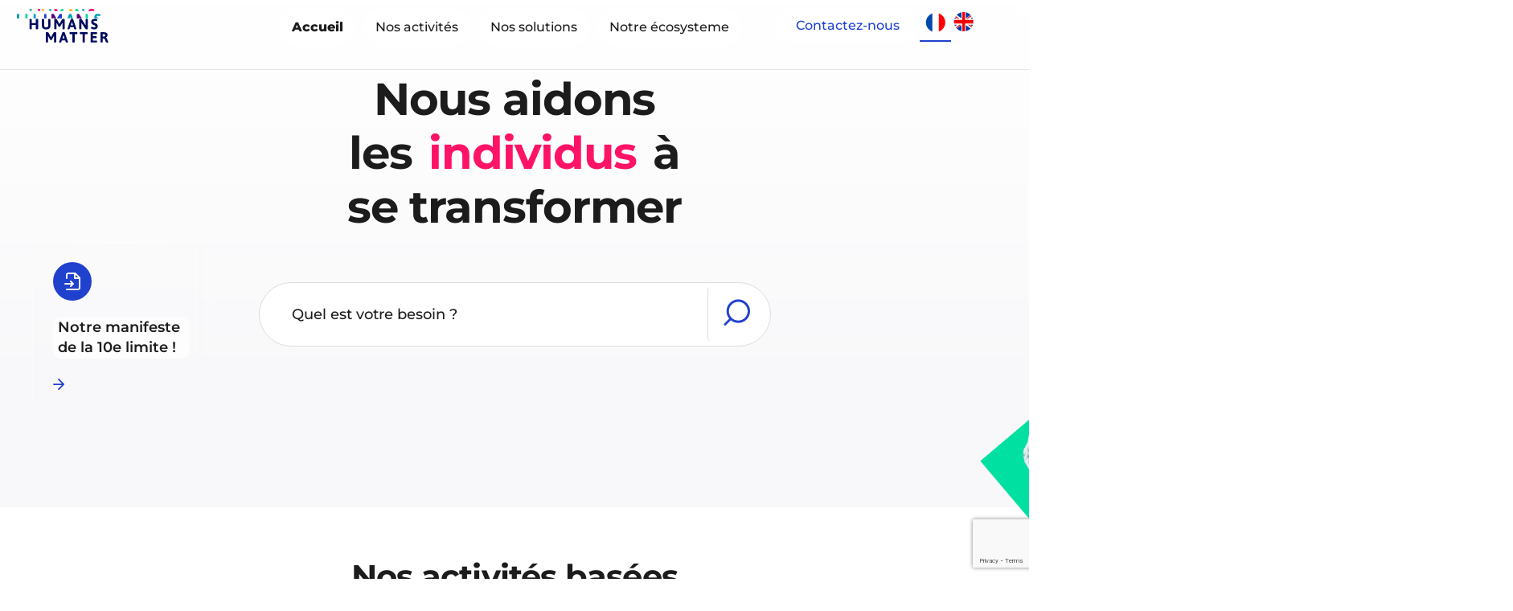

--- FILE ---
content_type: text/html; charset=UTF-8
request_url: https://www.humansmatter.co/
body_size: 22562
content:
<!DOCTYPE html>
<html lang="fr-FR">
<head>
	<meta charset="UTF-8" />
	<meta name="viewport" content="width=device-width, initial-scale=1" />
	<link rel="profile" href="https://gmpg.org/xfn/11" />
	<link rel="pingback" href="https://www.humansmatter.co/xmlrpc.php" />
	<meta name='robots' content='index, follow, max-image-preview:large, max-snippet:-1, max-video-preview:-1' />
<link rel="alternate" href="https://www.humansmatter.co/" hreflang="fr" />
<link rel="alternate" href="https://www.humansmatter.co/en/" hreflang="en" />

	<!-- This site is optimized with the Yoast SEO plugin v26.8 - https://yoast.com/product/yoast-seo-wordpress/ -->
	<title>Humans Matter - Créateur de transformation durable</title>
	<meta name="description" content="Accélère la transformation des organisations et la formation des collectifs, en créant des parcours d&#039;expérience issus des sciences cognitives." />
	<link rel="canonical" href="https://www.humansmatter.co/" />
	<meta property="og:locale" content="fr_FR" />
	<meta property="og:locale:alternate" content="en_GB" />
	<meta property="og:type" content="website" />
	<meta property="og:title" content="Humans Matter - Créateur de transformation durable" />
	<meta property="og:description" content="Accélère la transformation des organisations et la formation des collectifs, en créant des parcours d&#039;expérience issus des sciences cognitives." />
	<meta property="og:url" content="https://www.humansmatter.co/" />
	<meta property="og:site_name" content="Humans matter" />
	<meta property="article:modified_time" content="2026-01-28T08:44:24+00:00" />
	<meta property="og:image" content="https://www.humansmatter.co/wp-content/uploads/2025/09/pont-recherche-projets.png" />
	<meta name="twitter:card" content="summary_large_image" />
	<script type="application/ld+json" class="yoast-schema-graph">{"@context":"https://schema.org","@graph":[{"@type":"WebPage","@id":"https://www.humansmatter.co/","url":"https://www.humansmatter.co/","name":"Humans Matter - Créateur de transformation durable","isPartOf":{"@id":"https://www.humansmatter.co/#website"},"about":{"@id":"https://www.humansmatter.co/#organization"},"primaryImageOfPage":{"@id":"https://www.humansmatter.co/#primaryimage"},"image":{"@id":"https://www.humansmatter.co/#primaryimage"},"thumbnailUrl":"https://www.humansmatter.co/wp-content/uploads/2025/09/pont-recherche-projets.png","datePublished":"2025-08-13T10:39:58+00:00","dateModified":"2026-01-28T08:44:24+00:00","description":"Accélère la transformation des organisations et la formation des collectifs, en créant des parcours d'expérience issus des sciences cognitives.","breadcrumb":{"@id":"https://www.humansmatter.co/#breadcrumb"},"inLanguage":"fr-FR","potentialAction":[{"@type":"ReadAction","target":["https://www.humansmatter.co/"]}]},{"@type":"ImageObject","inLanguage":"fr-FR","@id":"https://www.humansmatter.co/#primaryimage","url":"https://www.humansmatter.co/wp-content/uploads/2025/09/pont-recherche-projets.png","contentUrl":"https://www.humansmatter.co/wp-content/uploads/2025/09/pont-recherche-projets.png","width":318,"height":410,"caption":"Ponts entre la recherche et vos projets"},{"@type":"BreadcrumbList","@id":"https://www.humansmatter.co/#breadcrumb","itemListElement":[{"@type":"ListItem","position":1,"name":"Accueil"}]},{"@type":"WebSite","@id":"https://www.humansmatter.co/#website","url":"https://www.humansmatter.co/","name":"Humans matter","description":"","publisher":{"@id":"https://www.humansmatter.co/#organization"},"potentialAction":[{"@type":"SearchAction","target":{"@type":"EntryPoint","urlTemplate":"https://www.humansmatter.co/?s={search_term_string}"},"query-input":{"@type":"PropertyValueSpecification","valueRequired":true,"valueName":"search_term_string"}}],"inLanguage":"fr-FR"},{"@type":"Organization","@id":"https://www.humansmatter.co/#organization","name":"Humans matter","url":"https://www.humansmatter.co/","logo":{"@type":"ImageObject","inLanguage":"fr-FR","@id":"https://www.humansmatter.co/#/schema/logo/image/","url":"https://www.humansmatter.co/wp-content/uploads/2025/08/logo-footer.png","contentUrl":"https://www.humansmatter.co/wp-content/uploads/2025/08/logo-footer.png","width":114,"height":42,"caption":"Humans matter"},"image":{"@id":"https://www.humansmatter.co/#/schema/logo/image/"}}]}</script>
	<!-- / Yoast SEO plugin. -->


<link rel="alternate" type="application/rss+xml" title="Humans matter &raquo; Flux" href="https://www.humansmatter.co/feed/" />
<link rel="alternate" type="application/rss+xml" title="Humans matter &raquo; Flux des commentaires" href="https://www.humansmatter.co/comments/feed/" />
<link rel="alternate" title="oEmbed (JSON)" type="application/json+oembed" href="https://www.humansmatter.co/wp-json/oembed/1.0/embed?url=https%3A%2F%2Fwww.humansmatter.co%2F&#038;lang=fr" />
<link rel="alternate" title="oEmbed (XML)" type="text/xml+oembed" href="https://www.humansmatter.co/wp-json/oembed/1.0/embed?url=https%3A%2F%2Fwww.humansmatter.co%2F&#038;format=xml&#038;lang=fr" />
<style id='wp-img-auto-sizes-contain-inline-css'>
img:is([sizes=auto i],[sizes^="auto," i]){contain-intrinsic-size:3000px 1500px}
/*# sourceURL=wp-img-auto-sizes-contain-inline-css */
</style>
<link rel='stylesheet' id='hfe-widgets-style-css' href='https://www.humansmatter.co/wp-content/plugins/header-footer-elementor/inc/widgets-css/frontend.css?ver=2.8.2' media='all' />
<style id='wp-emoji-styles-inline-css'>

	img.wp-smiley, img.emoji {
		display: inline !important;
		border: none !important;
		box-shadow: none !important;
		height: 1em !important;
		width: 1em !important;
		margin: 0 0.07em !important;
		vertical-align: -0.1em !important;
		background: none !important;
		padding: 0 !important;
	}
/*# sourceURL=wp-emoji-styles-inline-css */
</style>
<link rel='stylesheet' id='contact-form-7-css' href='https://www.humansmatter.co/wp-content/plugins/contact-form-7/includes/css/styles.css?ver=6.1.4' media='all' />
<link rel='stylesheet' id='jdlgridpost-style-css' href='https://www.humansmatter.co/wp-content/plugins/jdlgridposts/css/jdlgridposts.css?ver=c31d69dc1901490f36190da3a64386db' media='all' />
<link rel='stylesheet' id='hfe-style-css' href='https://www.humansmatter.co/wp-content/plugins/header-footer-elementor/assets/css/header-footer-elementor.css?ver=2.8.2' media='all' />
<link rel='stylesheet' id='elementor-frontend-css' href='https://www.humansmatter.co/wp-content/plugins/elementor/assets/css/frontend.min.css?ver=3.34.3' media='all' />
<link rel='stylesheet' id='elementor-post-6-css' href='https://www.humansmatter.co/wp-content/uploads/elementor/css/post-6.css?ver=1769531472' media='all' />
<link rel='stylesheet' id='widget-image-css' href='https://www.humansmatter.co/wp-content/plugins/elementor/assets/css/widget-image.min.css?ver=3.34.3' media='all' />
<link rel='stylesheet' id='e-animation-fadeIn-css' href='https://www.humansmatter.co/wp-content/plugins/elementor/assets/lib/animations/styles/fadeIn.min.css?ver=3.34.3' media='all' />
<link rel='stylesheet' id='elementor-post-20-css' href='https://www.humansmatter.co/wp-content/uploads/elementor/css/post-20.css?ver=1769589872' media='all' />
<link rel='stylesheet' id='elementor-post-12-css' href='https://www.humansmatter.co/wp-content/uploads/elementor/css/post-12.css?ver=1769531472' media='all' />
<link rel='stylesheet' id='elementor-post-161-css' href='https://www.humansmatter.co/wp-content/uploads/elementor/css/post-161.css?ver=1769531473' media='all' />
<link rel='stylesheet' id='parent-style-css' href='https://www.humansmatter.co/wp-content/themes/twentynineteen/style.css?ver=c31d69dc1901490f36190da3a64386db' media='all' />
<link rel='stylesheet' id='swiper-css-css' href='https://www.humansmatter.co/wp-content/themes/humanmatter/swiper.min.css?ver=c31d69dc1901490f36190da3a64386db' media='all' />
<link rel='stylesheet' id='twentynineteen-style-css' href='https://www.humansmatter.co/wp-content/themes/humanmatter/style.css?ver=2.3' media='all' />
<link rel='stylesheet' id='twentynineteen-print-style-css' href='https://www.humansmatter.co/wp-content/themes/twentynineteen/print.css?ver=2.3' media='print' />
<link rel='stylesheet' id='hfe-elementor-icons-css' href='https://www.humansmatter.co/wp-content/plugins/elementor/assets/lib/eicons/css/elementor-icons.min.css?ver=5.34.0' media='all' />
<link rel='stylesheet' id='hfe-icons-list-css' href='https://www.humansmatter.co/wp-content/plugins/elementor/assets/css/widget-icon-list.min.css?ver=3.24.3' media='all' />
<link rel='stylesheet' id='hfe-social-icons-css' href='https://www.humansmatter.co/wp-content/plugins/elementor/assets/css/widget-social-icons.min.css?ver=3.24.0' media='all' />
<link rel='stylesheet' id='hfe-social-share-icons-brands-css' href='https://www.humansmatter.co/wp-content/plugins/elementor/assets/lib/font-awesome/css/brands.css?ver=5.15.3' media='all' />
<link rel='stylesheet' id='hfe-social-share-icons-fontawesome-css' href='https://www.humansmatter.co/wp-content/plugins/elementor/assets/lib/font-awesome/css/fontawesome.css?ver=5.15.3' media='all' />
<link rel='stylesheet' id='hfe-nav-menu-icons-css' href='https://www.humansmatter.co/wp-content/plugins/elementor/assets/lib/font-awesome/css/solid.css?ver=5.15.3' media='all' />
<link rel='stylesheet' id='hfe-widget-blockquote-css' href='https://www.humansmatter.co/wp-content/plugins/elementor-pro/assets/css/widget-blockquote.min.css?ver=3.25.0' media='all' />
<link rel='stylesheet' id='hfe-mega-menu-css' href='https://www.humansmatter.co/wp-content/plugins/elementor-pro/assets/css/widget-mega-menu.min.css?ver=3.26.2' media='all' />
<link rel='stylesheet' id='hfe-nav-menu-widget-css' href='https://www.humansmatter.co/wp-content/plugins/elementor-pro/assets/css/widget-nav-menu.min.css?ver=3.26.0' media='all' />
<script src="https://www.humansmatter.co/wp-includes/js/jquery/jquery.min.js?ver=3.7.1" id="jquery-core-js"></script>
<script src="https://www.humansmatter.co/wp-includes/js/jquery/jquery-migrate.min.js?ver=3.4.1" id="jquery-migrate-js"></script>
<script id="jquery-js-after">
!function($){"use strict";$(document).ready(function(){$(this).scrollTop()>100&&$(".hfe-scroll-to-top-wrap").removeClass("hfe-scroll-to-top-hide"),$(window).scroll(function(){$(this).scrollTop()<100?$(".hfe-scroll-to-top-wrap").fadeOut(300):$(".hfe-scroll-to-top-wrap").fadeIn(300)}),$(".hfe-scroll-to-top-wrap").on("click",function(){$("html, body").animate({scrollTop:0},300);return!1})})}(jQuery);
!function($){'use strict';$(document).ready(function(){var bar=$('.hfe-reading-progress-bar');if(!bar.length)return;$(window).on('scroll',function(){var s=$(window).scrollTop(),d=$(document).height()-$(window).height(),p=d? s/d*100:0;bar.css('width',p+'%')});});}(jQuery);
//# sourceURL=jquery-js-after
</script>
<script id="loadmore-js-extra">
var loadmore_params = {"ajaxurl":"https://www.humansmatter.co/wp-admin/admin-ajax.php","posts":"{\"error\":\"\",\"m\":\"\",\"p\":20,\"post_parent\":\"\",\"subpost\":\"\",\"subpost_id\":\"\",\"attachment\":\"\",\"attachment_id\":0,\"name\":\"\",\"pagename\":\"\",\"page_id\":20,\"second\":\"\",\"minute\":\"\",\"hour\":\"\",\"day\":0,\"monthnum\":0,\"year\":0,\"w\":0,\"category_name\":\"\",\"tag\":\"\",\"cat\":\"\",\"tag_id\":\"\",\"author\":\"\",\"author_name\":\"\",\"feed\":\"\",\"tb\":\"\",\"paged\":0,\"meta_key\":\"\",\"meta_value\":\"\",\"preview\":\"\",\"s\":\"\",\"sentence\":\"\",\"title\":\"\",\"fields\":\"all\",\"menu_order\":\"\",\"embed\":\"\",\"category__in\":[],\"category__not_in\":[],\"category__and\":[],\"post__in\":[],\"post__not_in\":[],\"post_name__in\":[],\"tag__in\":[],\"tag__not_in\":[],\"tag__and\":[],\"tag_slug__in\":[],\"tag_slug__and\":[],\"post_parent__in\":[],\"post_parent__not_in\":[],\"author__in\":[],\"author__not_in\":[],\"search_columns\":[],\"tax_query\":[{\"taxonomy\":\"language\",\"field\":\"term_taxonomy_id\",\"terms\":[2],\"operator\":\"IN\"}],\"ignore_sticky_posts\":false,\"suppress_filters\":false,\"cache_results\":true,\"update_post_term_cache\":true,\"update_menu_item_cache\":false,\"lazy_load_term_meta\":true,\"update_post_meta_cache\":true,\"post_type\":\"\",\"posts_per_page\":10,\"nopaging\":false,\"comments_per_page\":\"50\",\"no_found_rows\":false,\"order\":\"DESC\"}","current_page":"1","max_page":"0","category":"all","keyword":""};
//# sourceURL=loadmore-js-extra
</script>
<script src="https://www.humansmatter.co/wp-content/plugins/jdlgridposts/js/loadmore-posts.js?ver=c31d69dc1901490f36190da3a64386db" id="loadmore-js"></script>
<script src="https://www.humansmatter.co/wp-content/themes/twentynineteen/js/priority-menu.js?ver=20200129" id="twentynineteen-priority-menu-js" defer data-wp-strategy="defer"></script>
<link rel="https://api.w.org/" href="https://www.humansmatter.co/wp-json/" /><link rel="alternate" title="JSON" type="application/json" href="https://www.humansmatter.co/wp-json/wp/v2/pages/20" /><link rel="EditURI" type="application/rsd+xml" title="RSD" href="https://www.humansmatter.co/xmlrpc.php?rsd" />
<!--
<script type="text/javascript">
(function(window, document, dataLayerName, id) {
    window[dataLayerName] = window[dataLayerName] || [];
    window[dataLayerName].push({ start: (new Date).getTime(), event: "stg.start" });

    var scripts = document.getElementsByTagName('script')[0];
    var tags = document.createElement('script');
    var qP = [];

    if (dataLayerName !== "dataLayer") {
        qP.push("data_layer_name=" + dataLayerName);
    }

    var qPString = qP.length > 0 ? "?" + qP.join("&") : "";

    tags.async = true;
    tags.src = "https://humans-matter.containers.piwik.pro/" + id + ".js" + qPString;
    scripts.parentNode.insertBefore(tags, scripts);

    (function(a, n, i) {
        a[n] = a[n] || {};
        for (var c = 0; c < i.length; c++) {
            (function(i) {
                a[n][i] = a[n][i] || {};
                a[n][i].api = function() {
                    var args = [].slice.call(arguments, 0);
                    if (typeof args[0] === "string") {
                        window[dataLayerName].push({
                            event: n + "." + i + ":" + args[0],
                            parameters: [].slice.call(arguments, 1)
                        });
                    }
                };
            })(i[c]);
        }
    })(window, "ppms", ["tm", "cm"]);

})(window, document, 'dataLayer', '49abf853-f500-4a63-addc-05ab594c4beb');
</script>
-->
<meta name="generator" content="Elementor 3.34.3; features: e_font_icon_svg, additional_custom_breakpoints; settings: css_print_method-external, google_font-disabled, font_display-swap">
			<style>
				.e-con.e-parent:nth-of-type(n+4):not(.e-lazyloaded):not(.e-no-lazyload),
				.e-con.e-parent:nth-of-type(n+4):not(.e-lazyloaded):not(.e-no-lazyload) * {
					background-image: none !important;
				}
				@media screen and (max-height: 1024px) {
					.e-con.e-parent:nth-of-type(n+3):not(.e-lazyloaded):not(.e-no-lazyload),
					.e-con.e-parent:nth-of-type(n+3):not(.e-lazyloaded):not(.e-no-lazyload) * {
						background-image: none !important;
					}
				}
				@media screen and (max-height: 640px) {
					.e-con.e-parent:nth-of-type(n+2):not(.e-lazyloaded):not(.e-no-lazyload),
					.e-con.e-parent:nth-of-type(n+2):not(.e-lazyloaded):not(.e-no-lazyload) * {
						background-image: none !important;
					}
				}
			</style>
			<link rel="icon" href="https://www.humansmatter.co/wp-content/uploads/2025/09/favicon_Humans_Matter.png" sizes="32x32" />
<link rel="icon" href="https://www.humansmatter.co/wp-content/uploads/2025/09/favicon_Humans_Matter.png" sizes="192x192" />
<link rel="apple-touch-icon" href="https://www.humansmatter.co/wp-content/uploads/2025/09/favicon_Humans_Matter.png" />
<meta name="msapplication-TileImage" content="https://www.humansmatter.co/wp-content/uploads/2025/09/favicon_Humans_Matter.png" />
</head>

<body data-rsssl=1 class="home wp-singular page-template page-template-elementor_header_footer page page-id-20 wp-embed-responsive wp-theme-twentynineteen wp-child-theme-humanmatter ehf-header ehf-footer ehf-template-twentynineteen ehf-stylesheet-humanmatter singular image-filters-enabled elementor-default elementor-template-full-width elementor-kit-6 elementor-page elementor-page-20">
<script data-cookieconsent="ignore">
(function(window,document,dataLayerName,id){
window[dataLayerName]=window[dataLayerName]||[],window[dataLayerName].push({start:(new Date).getTime(),event:"stg.start"});var scripts=document.getElementsByTagName('script')[0],tags=document.createElement('script');
function stgCreateCookie(a,b,c){var d="";if(c){var e=new Date;e.setTime(e.getTime()+24*c*60*60*1e3),d=";expires="+e.toUTCString()}document.cookie=a+"="+b+d+";path=/"}
var isStgDebug=(window.location.href.match("stg_debug")||document.cookie.match("stg_debug"))&&!window.location.href.match("stg_disable_debug");stgCreateCookie("stg_debug",isStgDebug?1:"",isStgDebug?14:-1);
var qP=[];dataLayerName!=="dataLayer"&&qP.push("data_layer_name="+dataLayerName),isStgDebug&&qP.push("stg_debug");var qPString=qP.length>0?("?"+qP.join("&")):"";
tags.async=!0,tags.src="https://humans-matter.containers.piwik.pro/"+id+".js"+qPString,scripts.parentNode.insertBefore(tags,scripts);
!function(a,n,i){a[n]=a[n]||{};for(var c=0;c<i.length;c++)!function(i){a[n][i]=a[n][i]||{},a[n][i].api=a[n][i].api||function(){var a=[].slice.call(arguments,0);"string"==typeof a[0]&&window[dataLayerName].push({event:n+"."+i+":"+a[0],parameters:[].slice.call(arguments,1)})}}(i[c])}(window,"ppms",["tm","cm"]);
})(window,document,'dataLayer','49abf853-f500-4a63-addc-05ab594c4beb');
</script>
<!--
<script data-cookieconsent="ignore" type="text/javascript">
(function(window, document, dataLayerName, id) {
  window[dataLayerName] = window[dataLayerName] || [];
  window[dataLayerName].push({
    start: (new Date()).getTime(),
    event: "stg.start"
  });

  var scripts = document.getElementsByTagName('script')[0],
      tags = document.createElement('script'),
      qP = [];

  if (dataLayerName !== "dataLayer") {
    qP.push("data_layer_name=" + encodeURIComponent(dataLayerName));
  }
  var qPString = qP.length > 0 ? ("?" + qP.join("&")) : "";

  tags.async = true;
  tags.src = "https://humans-matter.containers.piwik.pro/" + id + ".js" + qPString;
  scripts.parentNode.insertBefore(tags, scripts);

  !function(a, n, iArr) {
    a[n] = a[n] || {};
    for (var c = 0; c < iArr.length; c++) {
      (function(iName) {
        a[n][iName] = a[n][iName] || {};
        a[n][iName].api = function() {
          var args = Array.prototype.slice.call(arguments, 0);
          if (typeof args[0] === "string") {
            window[dataLayerName].push({
              event: n + "." + iName + ":" + args[0],
              parameters: args.slice(1)
            });
          }
        };
      })(iArr[c]);
    }
  }(window, "ppms", ["tm", "cm"]);

})(window, document, 'dataLayer', '49abf853-f500-4a63-addc-05ab594c4beb');
</script>
-->
    <div id="full_loader">
		<div id="loader" class="loader">
		  <img src="/wp-content/uploads/2025/09/vert.png" alt="forme verte">
		  <img src="/wp-content/uploads/2025/09/orange.png" alt="forme orange">
		  <img src="/wp-content/uploads/2025/09/bleu.png" alt="forme bleue">
		  <img src="/wp-content/uploads/2025/09/magenta.png" alt="forme magenta">
		</div>
	</div>
    <div id="page" class="hfeed site">

		<header id="masthead" itemscope="itemscope" itemtype="https://schema.org/WPHeader">
			<p class="main-title bhf-hidden" itemprop="headline"><a href="https://www.humansmatter.co" title="Humans matter" rel="home">Humans matter</a></p>
					<div data-elementor-type="wp-post" data-elementor-id="12" class="elementor elementor-12" data-elementor-post-type="elementor-hf">
				<div class="elementor-element elementor-element-a77f1ab e-con-full e-flex e-con e-parent" data-id="a77f1ab" data-element_type="container" id="header_glasses" data-settings="{&quot;position&quot;:&quot;fixed&quot;}">
		<div class="elementor-element elementor-element-eecbee1 e-con-full e-flex e-con e-child" data-id="eecbee1" data-element_type="container" id="conteneur_logo">
				<div class="elementor-element elementor-element-f76186d elementor-widget elementor-widget-image" data-id="f76186d" data-element_type="widget" data-widget_type="image.default">
																<a href="/">
							<img fetchpriority="high" width="640" height="236" src="https://www.humansmatter.co/wp-content/uploads/2025/08/LOGO.svg" class="attachment-large size-large wp-image-15" alt="" />								</a>
															</div>
				</div>
		<div class="elementor-element elementor-element-595ca82 e-con-full e-flex e-con e-child" data-id="595ca82" data-element_type="container" id="conteneur_menube">
				<div class="elementor-element elementor-element-42062ca hfe-nav-menu__align-center hfe-submenu-icon-classic hfe-submenu-animation-none hfe-link-redirect-child hfe-nav-menu__breakpoint-tablet elementor-widget elementor-widget-navigation-menu" data-id="42062ca" data-element_type="widget" id="menu_glasse" data-settings="{&quot;toggle_size&quot;:{&quot;unit&quot;:&quot;px&quot;,&quot;size&quot;:25,&quot;sizes&quot;:[]},&quot;padding_horizontal_menu_item&quot;:{&quot;unit&quot;:&quot;px&quot;,&quot;size&quot;:15,&quot;sizes&quot;:[]},&quot;padding_horizontal_menu_item_tablet&quot;:{&quot;unit&quot;:&quot;px&quot;,&quot;size&quot;:&quot;&quot;,&quot;sizes&quot;:[]},&quot;padding_horizontal_menu_item_mobile&quot;:{&quot;unit&quot;:&quot;px&quot;,&quot;size&quot;:&quot;&quot;,&quot;sizes&quot;:[]},&quot;padding_vertical_menu_item&quot;:{&quot;unit&quot;:&quot;px&quot;,&quot;size&quot;:15,&quot;sizes&quot;:[]},&quot;padding_vertical_menu_item_tablet&quot;:{&quot;unit&quot;:&quot;px&quot;,&quot;size&quot;:&quot;&quot;,&quot;sizes&quot;:[]},&quot;padding_vertical_menu_item_mobile&quot;:{&quot;unit&quot;:&quot;px&quot;,&quot;size&quot;:&quot;&quot;,&quot;sizes&quot;:[]},&quot;menu_space_between&quot;:{&quot;unit&quot;:&quot;px&quot;,&quot;size&quot;:&quot;&quot;,&quot;sizes&quot;:[]},&quot;menu_space_between_tablet&quot;:{&quot;unit&quot;:&quot;px&quot;,&quot;size&quot;:&quot;&quot;,&quot;sizes&quot;:[]},&quot;menu_space_between_mobile&quot;:{&quot;unit&quot;:&quot;px&quot;,&quot;size&quot;:&quot;&quot;,&quot;sizes&quot;:[]},&quot;menu_row_space&quot;:{&quot;unit&quot;:&quot;px&quot;,&quot;size&quot;:&quot;&quot;,&quot;sizes&quot;:[]},&quot;menu_row_space_tablet&quot;:{&quot;unit&quot;:&quot;px&quot;,&quot;size&quot;:&quot;&quot;,&quot;sizes&quot;:[]},&quot;menu_row_space_mobile&quot;:{&quot;unit&quot;:&quot;px&quot;,&quot;size&quot;:&quot;&quot;,&quot;sizes&quot;:[]},&quot;dropdown_border_radius&quot;:{&quot;unit&quot;:&quot;px&quot;,&quot;top&quot;:&quot;&quot;,&quot;right&quot;:&quot;&quot;,&quot;bottom&quot;:&quot;&quot;,&quot;left&quot;:&quot;&quot;,&quot;isLinked&quot;:true},&quot;dropdown_border_radius_tablet&quot;:{&quot;unit&quot;:&quot;px&quot;,&quot;top&quot;:&quot;&quot;,&quot;right&quot;:&quot;&quot;,&quot;bottom&quot;:&quot;&quot;,&quot;left&quot;:&quot;&quot;,&quot;isLinked&quot;:true},&quot;dropdown_border_radius_mobile&quot;:{&quot;unit&quot;:&quot;px&quot;,&quot;top&quot;:&quot;&quot;,&quot;right&quot;:&quot;&quot;,&quot;bottom&quot;:&quot;&quot;,&quot;left&quot;:&quot;&quot;,&quot;isLinked&quot;:true},&quot;width_dropdown_item&quot;:{&quot;unit&quot;:&quot;px&quot;,&quot;size&quot;:&quot;220&quot;,&quot;sizes&quot;:[]},&quot;width_dropdown_item_tablet&quot;:{&quot;unit&quot;:&quot;px&quot;,&quot;size&quot;:&quot;&quot;,&quot;sizes&quot;:[]},&quot;width_dropdown_item_mobile&quot;:{&quot;unit&quot;:&quot;px&quot;,&quot;size&quot;:&quot;&quot;,&quot;sizes&quot;:[]},&quot;padding_horizontal_dropdown_item&quot;:{&quot;unit&quot;:&quot;px&quot;,&quot;size&quot;:&quot;&quot;,&quot;sizes&quot;:[]},&quot;padding_horizontal_dropdown_item_tablet&quot;:{&quot;unit&quot;:&quot;px&quot;,&quot;size&quot;:&quot;&quot;,&quot;sizes&quot;:[]},&quot;padding_horizontal_dropdown_item_mobile&quot;:{&quot;unit&quot;:&quot;px&quot;,&quot;size&quot;:&quot;&quot;,&quot;sizes&quot;:[]},&quot;padding_vertical_dropdown_item&quot;:{&quot;unit&quot;:&quot;px&quot;,&quot;size&quot;:15,&quot;sizes&quot;:[]},&quot;padding_vertical_dropdown_item_tablet&quot;:{&quot;unit&quot;:&quot;px&quot;,&quot;size&quot;:&quot;&quot;,&quot;sizes&quot;:[]},&quot;padding_vertical_dropdown_item_mobile&quot;:{&quot;unit&quot;:&quot;px&quot;,&quot;size&quot;:&quot;&quot;,&quot;sizes&quot;:[]},&quot;distance_from_menu&quot;:{&quot;unit&quot;:&quot;px&quot;,&quot;size&quot;:&quot;&quot;,&quot;sizes&quot;:[]},&quot;distance_from_menu_tablet&quot;:{&quot;unit&quot;:&quot;px&quot;,&quot;size&quot;:&quot;&quot;,&quot;sizes&quot;:[]},&quot;distance_from_menu_mobile&quot;:{&quot;unit&quot;:&quot;px&quot;,&quot;size&quot;:&quot;&quot;,&quot;sizes&quot;:[]},&quot;toggle_size_tablet&quot;:{&quot;unit&quot;:&quot;px&quot;,&quot;size&quot;:&quot;&quot;,&quot;sizes&quot;:[]},&quot;toggle_size_mobile&quot;:{&quot;unit&quot;:&quot;px&quot;,&quot;size&quot;:&quot;&quot;,&quot;sizes&quot;:[]},&quot;toggle_border_width&quot;:{&quot;unit&quot;:&quot;px&quot;,&quot;size&quot;:&quot;&quot;,&quot;sizes&quot;:[]},&quot;toggle_border_width_tablet&quot;:{&quot;unit&quot;:&quot;px&quot;,&quot;size&quot;:&quot;&quot;,&quot;sizes&quot;:[]},&quot;toggle_border_width_mobile&quot;:{&quot;unit&quot;:&quot;px&quot;,&quot;size&quot;:&quot;&quot;,&quot;sizes&quot;:[]},&quot;toggle_border_radius&quot;:{&quot;unit&quot;:&quot;px&quot;,&quot;size&quot;:&quot;&quot;,&quot;sizes&quot;:[]},&quot;toggle_border_radius_tablet&quot;:{&quot;unit&quot;:&quot;px&quot;,&quot;size&quot;:&quot;&quot;,&quot;sizes&quot;:[]},&quot;toggle_border_radius_mobile&quot;:{&quot;unit&quot;:&quot;px&quot;,&quot;size&quot;:&quot;&quot;,&quot;sizes&quot;:[]}}" data-widget_type="navigation-menu.default">
				<div class="elementor-widget-container">
								<div class="hfe-nav-menu hfe-layout-horizontal hfe-nav-menu-layout horizontal hfe-pointer__none" data-layout="horizontal">
				<div role="button" class="hfe-nav-menu__toggle elementor-clickable" tabindex="0" aria-label="Menu Toggle">
					<span class="screen-reader-text">Menu</span>
					<div class="hfe-nav-menu-icon">
						<svg aria-hidden="true"  class="e-font-icon-svg e-fas-align-justify" viewBox="0 0 448 512" xmlns="http://www.w3.org/2000/svg"><path d="M432 416H16a16 16 0 0 0-16 16v32a16 16 0 0 0 16 16h416a16 16 0 0 0 16-16v-32a16 16 0 0 0-16-16zm0-128H16a16 16 0 0 0-16 16v32a16 16 0 0 0 16 16h416a16 16 0 0 0 16-16v-32a16 16 0 0 0-16-16zm0-128H16a16 16 0 0 0-16 16v32a16 16 0 0 0 16 16h416a16 16 0 0 0 16-16v-32a16 16 0 0 0-16-16zm0-128H16A16 16 0 0 0 0 48v32a16 16 0 0 0 16 16h416a16 16 0 0 0 16-16V48a16 16 0 0 0-16-16z"></path></svg>					</div>
				</div>
				<nav class="hfe-nav-menu__layout-horizontal hfe-nav-menu__submenu-classic" data-toggle-icon="&lt;svg aria-hidden=&quot;true&quot; tabindex=&quot;0&quot; class=&quot;e-font-icon-svg e-fas-align-justify&quot; viewBox=&quot;0 0 448 512&quot; xmlns=&quot;http://www.w3.org/2000/svg&quot;&gt;&lt;path d=&quot;M432 416H16a16 16 0 0 0-16 16v32a16 16 0 0 0 16 16h416a16 16 0 0 0 16-16v-32a16 16 0 0 0-16-16zm0-128H16a16 16 0 0 0-16 16v32a16 16 0 0 0 16 16h416a16 16 0 0 0 16-16v-32a16 16 0 0 0-16-16zm0-128H16a16 16 0 0 0-16 16v32a16 16 0 0 0 16 16h416a16 16 0 0 0 16-16v-32a16 16 0 0 0-16-16zm0-128H16A16 16 0 0 0 0 48v32a16 16 0 0 0 16 16h416a16 16 0 0 0 16-16V48a16 16 0 0 0-16-16z&quot;&gt;&lt;/path&gt;&lt;/svg&gt;" data-close-icon="&lt;svg xmlns=&quot;http://www.w3.org/2000/svg&quot; width=&quot;40&quot; height=&quot;40&quot; viewBox=&quot;0 0 40 40&quot; fill=&quot;none&quot;&gt;&lt;path d=&quot;M30 10L10 30M10 10L30 30&quot; stroke=&quot;#2041CE&quot; stroke-width=&quot;2&quot; stroke-linecap=&quot;round&quot; stroke-linejoin=&quot;round&quot;&gt;&lt;/path&gt;&lt;/svg&gt;" data-full-width="yes">
					<ul id="menu-1-42062ca" class="hfe-nav-menu"><li id="menu-item-1912-fr" class="lang-item lang-item-2 lang-item-fr current-lang lang-item-first menu-item menu-item-type-custom menu-item-object-custom current_page_item menu-item-home parent hfe-creative-menu"><a href="https://www.humansmatter.co/" class = "hfe-menu-item"><img src="/wp-content/themes/humanmatter/polylang/fr_FR.png" alt="Français" /></a></li>
<li id="menu-item-1912-en" class="lang-item lang-item-5 lang-item-en menu-item menu-item-type-custom menu-item-object-custom parent hfe-creative-menu"><a href="https://www.humansmatter.co/en/" class = "hfe-menu-item"><img src="/wp-content/themes/humanmatter/polylang/en_GB.png" alt="English" /></a></li>
<li id="menu-item-4798" class="menu_mobile closemobile menu-item menu-item-type-custom menu-item-object-custom parent hfe-creative-menu"><a href="#" class = "hfe-menu-item"><img src="/wp-content/uploads/2025/08/closeMenu.svg" /></a></li>
<li id="menu-item-46" class="menu-item menu-item-type-custom menu-item-object-custom current-menu-item current_page_item parent hfe-creative-menu"><a href="/" class = "hfe-menu-item">Accueil</a></li>
<li id="menu-item-49" class="menu-item menu-item-type-post_type menu-item-object-page parent hfe-creative-menu"><a href="https://www.humansmatter.co/nos-activites/" class = "hfe-menu-item">Nos activités</a></li>
<li id="menu-item-48" class="menu-item menu-item-type-post_type menu-item-object-page parent hfe-creative-menu"><a href="https://www.humansmatter.co/nos-solutions/" class = "hfe-menu-item">Nos solutions</a></li>
<li id="menu-item-47" class="menu-item menu-item-type-post_type menu-item-object-page parent hfe-creative-menu"><a href="https://www.humansmatter.co/notre-ecosysteme/" class = "hfe-menu-item">Notre écosysteme</a></li>
<li id="menu-item-1913" class="menu_mobile contact_blue menu-item menu-item-type-post_type menu-item-object-page parent hfe-creative-menu"><a href="https://www.humansmatter.co/contact/" class = "hfe-menu-item">Contactez-nous</a></li>
</ul> 
				</nav>
			</div>
							</div>
				</div>
				</div>
		<div class="elementor-element elementor-element-2fc9e93 e-con-full elementor-hidden-tablet elementor-hidden-mobile e-flex e-con e-child" data-id="2fc9e93" data-element_type="container">
				<div class="elementor-element elementor-element-097b629 elementor-align-right elementor-widget elementor-widget-button" data-id="097b629" data-element_type="widget" data-widget_type="button.default">
										<a class="elementor-button elementor-button-link elementor-size-sm" href="/contact" id="cta_contact">
						<span class="elementor-button-content-wrapper">
									<span class="elementor-button-text">Contactez-nous</span>
					</span>
					</a>
								</div>
				<div class="elementor-element elementor-element-6481146 hfe-nav-menu__align-right hfe-submenu-icon-arrow hfe-submenu-animation-none hfe-link-redirect-child hfe-nav-menu__breakpoint-tablet elementor-widget elementor-widget-navigation-menu" data-id="6481146" data-element_type="widget" id="bloc_langue_fr" data-settings="{&quot;padding_horizontal_menu_item&quot;:{&quot;unit&quot;:&quot;px&quot;,&quot;size&quot;:15,&quot;sizes&quot;:[]},&quot;padding_horizontal_menu_item_tablet&quot;:{&quot;unit&quot;:&quot;px&quot;,&quot;size&quot;:&quot;&quot;,&quot;sizes&quot;:[]},&quot;padding_horizontal_menu_item_mobile&quot;:{&quot;unit&quot;:&quot;px&quot;,&quot;size&quot;:&quot;&quot;,&quot;sizes&quot;:[]},&quot;padding_vertical_menu_item&quot;:{&quot;unit&quot;:&quot;px&quot;,&quot;size&quot;:15,&quot;sizes&quot;:[]},&quot;padding_vertical_menu_item_tablet&quot;:{&quot;unit&quot;:&quot;px&quot;,&quot;size&quot;:&quot;&quot;,&quot;sizes&quot;:[]},&quot;padding_vertical_menu_item_mobile&quot;:{&quot;unit&quot;:&quot;px&quot;,&quot;size&quot;:&quot;&quot;,&quot;sizes&quot;:[]},&quot;menu_space_between&quot;:{&quot;unit&quot;:&quot;px&quot;,&quot;size&quot;:&quot;&quot;,&quot;sizes&quot;:[]},&quot;menu_space_between_tablet&quot;:{&quot;unit&quot;:&quot;px&quot;,&quot;size&quot;:&quot;&quot;,&quot;sizes&quot;:[]},&quot;menu_space_between_mobile&quot;:{&quot;unit&quot;:&quot;px&quot;,&quot;size&quot;:&quot;&quot;,&quot;sizes&quot;:[]},&quot;menu_row_space&quot;:{&quot;unit&quot;:&quot;px&quot;,&quot;size&quot;:&quot;&quot;,&quot;sizes&quot;:[]},&quot;menu_row_space_tablet&quot;:{&quot;unit&quot;:&quot;px&quot;,&quot;size&quot;:&quot;&quot;,&quot;sizes&quot;:[]},&quot;menu_row_space_mobile&quot;:{&quot;unit&quot;:&quot;px&quot;,&quot;size&quot;:&quot;&quot;,&quot;sizes&quot;:[]},&quot;dropdown_border_radius&quot;:{&quot;unit&quot;:&quot;px&quot;,&quot;top&quot;:&quot;&quot;,&quot;right&quot;:&quot;&quot;,&quot;bottom&quot;:&quot;&quot;,&quot;left&quot;:&quot;&quot;,&quot;isLinked&quot;:true},&quot;dropdown_border_radius_tablet&quot;:{&quot;unit&quot;:&quot;px&quot;,&quot;top&quot;:&quot;&quot;,&quot;right&quot;:&quot;&quot;,&quot;bottom&quot;:&quot;&quot;,&quot;left&quot;:&quot;&quot;,&quot;isLinked&quot;:true},&quot;dropdown_border_radius_mobile&quot;:{&quot;unit&quot;:&quot;px&quot;,&quot;top&quot;:&quot;&quot;,&quot;right&quot;:&quot;&quot;,&quot;bottom&quot;:&quot;&quot;,&quot;left&quot;:&quot;&quot;,&quot;isLinked&quot;:true},&quot;width_dropdown_item&quot;:{&quot;unit&quot;:&quot;px&quot;,&quot;size&quot;:&quot;220&quot;,&quot;sizes&quot;:[]},&quot;width_dropdown_item_tablet&quot;:{&quot;unit&quot;:&quot;px&quot;,&quot;size&quot;:&quot;&quot;,&quot;sizes&quot;:[]},&quot;width_dropdown_item_mobile&quot;:{&quot;unit&quot;:&quot;px&quot;,&quot;size&quot;:&quot;&quot;,&quot;sizes&quot;:[]},&quot;padding_horizontal_dropdown_item&quot;:{&quot;unit&quot;:&quot;px&quot;,&quot;size&quot;:&quot;&quot;,&quot;sizes&quot;:[]},&quot;padding_horizontal_dropdown_item_tablet&quot;:{&quot;unit&quot;:&quot;px&quot;,&quot;size&quot;:&quot;&quot;,&quot;sizes&quot;:[]},&quot;padding_horizontal_dropdown_item_mobile&quot;:{&quot;unit&quot;:&quot;px&quot;,&quot;size&quot;:&quot;&quot;,&quot;sizes&quot;:[]},&quot;padding_vertical_dropdown_item&quot;:{&quot;unit&quot;:&quot;px&quot;,&quot;size&quot;:15,&quot;sizes&quot;:[]},&quot;padding_vertical_dropdown_item_tablet&quot;:{&quot;unit&quot;:&quot;px&quot;,&quot;size&quot;:&quot;&quot;,&quot;sizes&quot;:[]},&quot;padding_vertical_dropdown_item_mobile&quot;:{&quot;unit&quot;:&quot;px&quot;,&quot;size&quot;:&quot;&quot;,&quot;sizes&quot;:[]},&quot;distance_from_menu&quot;:{&quot;unit&quot;:&quot;px&quot;,&quot;size&quot;:&quot;&quot;,&quot;sizes&quot;:[]},&quot;distance_from_menu_tablet&quot;:{&quot;unit&quot;:&quot;px&quot;,&quot;size&quot;:&quot;&quot;,&quot;sizes&quot;:[]},&quot;distance_from_menu_mobile&quot;:{&quot;unit&quot;:&quot;px&quot;,&quot;size&quot;:&quot;&quot;,&quot;sizes&quot;:[]},&quot;toggle_size&quot;:{&quot;unit&quot;:&quot;px&quot;,&quot;size&quot;:&quot;&quot;,&quot;sizes&quot;:[]},&quot;toggle_size_tablet&quot;:{&quot;unit&quot;:&quot;px&quot;,&quot;size&quot;:&quot;&quot;,&quot;sizes&quot;:[]},&quot;toggle_size_mobile&quot;:{&quot;unit&quot;:&quot;px&quot;,&quot;size&quot;:&quot;&quot;,&quot;sizes&quot;:[]},&quot;toggle_border_width&quot;:{&quot;unit&quot;:&quot;px&quot;,&quot;size&quot;:&quot;&quot;,&quot;sizes&quot;:[]},&quot;toggle_border_width_tablet&quot;:{&quot;unit&quot;:&quot;px&quot;,&quot;size&quot;:&quot;&quot;,&quot;sizes&quot;:[]},&quot;toggle_border_width_mobile&quot;:{&quot;unit&quot;:&quot;px&quot;,&quot;size&quot;:&quot;&quot;,&quot;sizes&quot;:[]},&quot;toggle_border_radius&quot;:{&quot;unit&quot;:&quot;px&quot;,&quot;size&quot;:&quot;&quot;,&quot;sizes&quot;:[]},&quot;toggle_border_radius_tablet&quot;:{&quot;unit&quot;:&quot;px&quot;,&quot;size&quot;:&quot;&quot;,&quot;sizes&quot;:[]},&quot;toggle_border_radius_mobile&quot;:{&quot;unit&quot;:&quot;px&quot;,&quot;size&quot;:&quot;&quot;,&quot;sizes&quot;:[]}}" data-widget_type="navigation-menu.default">
				<div class="elementor-widget-container">
								<div class="hfe-nav-menu hfe-layout-horizontal hfe-nav-menu-layout horizontal hfe-pointer__none" data-layout="horizontal">
				<div role="button" class="hfe-nav-menu__toggle elementor-clickable" tabindex="0" aria-label="Menu Toggle">
					<span class="screen-reader-text">Menu</span>
					<div class="hfe-nav-menu-icon">
						<svg aria-hidden="true"  class="e-font-icon-svg e-fas-align-justify" viewBox="0 0 448 512" xmlns="http://www.w3.org/2000/svg"><path d="M432 416H16a16 16 0 0 0-16 16v32a16 16 0 0 0 16 16h416a16 16 0 0 0 16-16v-32a16 16 0 0 0-16-16zm0-128H16a16 16 0 0 0-16 16v32a16 16 0 0 0 16 16h416a16 16 0 0 0 16-16v-32a16 16 0 0 0-16-16zm0-128H16a16 16 0 0 0-16 16v32a16 16 0 0 0 16 16h416a16 16 0 0 0 16-16v-32a16 16 0 0 0-16-16zm0-128H16A16 16 0 0 0 0 48v32a16 16 0 0 0 16 16h416a16 16 0 0 0 16-16V48a16 16 0 0 0-16-16z"></path></svg>					</div>
				</div>
				<nav class="hfe-nav-menu__layout-horizontal hfe-nav-menu__submenu-arrow" data-toggle-icon="&lt;svg aria-hidden=&quot;true&quot; tabindex=&quot;0&quot; class=&quot;e-font-icon-svg e-fas-align-justify&quot; viewBox=&quot;0 0 448 512&quot; xmlns=&quot;http://www.w3.org/2000/svg&quot;&gt;&lt;path d=&quot;M432 416H16a16 16 0 0 0-16 16v32a16 16 0 0 0 16 16h416a16 16 0 0 0 16-16v-32a16 16 0 0 0-16-16zm0-128H16a16 16 0 0 0-16 16v32a16 16 0 0 0 16 16h416a16 16 0 0 0 16-16v-32a16 16 0 0 0-16-16zm0-128H16a16 16 0 0 0-16 16v32a16 16 0 0 0 16 16h416a16 16 0 0 0 16-16v-32a16 16 0 0 0-16-16zm0-128H16A16 16 0 0 0 0 48v32a16 16 0 0 0 16 16h416a16 16 0 0 0 16-16V48a16 16 0 0 0-16-16z&quot;&gt;&lt;/path&gt;&lt;/svg&gt;" data-close-icon="&lt;svg aria-hidden=&quot;true&quot; tabindex=&quot;0&quot; class=&quot;e-font-icon-svg e-far-window-close&quot; viewBox=&quot;0 0 512 512&quot; xmlns=&quot;http://www.w3.org/2000/svg&quot;&gt;&lt;path d=&quot;M464 32H48C21.5 32 0 53.5 0 80v352c0 26.5 21.5 48 48 48h416c26.5 0 48-21.5 48-48V80c0-26.5-21.5-48-48-48zm0 394c0 3.3-2.7 6-6 6H54c-3.3 0-6-2.7-6-6V86c0-3.3 2.7-6 6-6h404c3.3 0 6 2.7 6 6v340zM356.5 194.6L295.1 256l61.4 61.4c4.6 4.6 4.6 12.1 0 16.8l-22.3 22.3c-4.6 4.6-12.1 4.6-16.8 0L256 295.1l-61.4 61.4c-4.6 4.6-12.1 4.6-16.8 0l-22.3-22.3c-4.6-4.6-4.6-12.1 0-16.8l61.4-61.4-61.4-61.4c-4.6-4.6-4.6-12.1 0-16.8l22.3-22.3c4.6-4.6 12.1-4.6 16.8 0l61.4 61.4 61.4-61.4c4.6-4.6 12.1-4.6 16.8 0l22.3 22.3c4.7 4.6 4.7 12.1 0 16.8z&quot;&gt;&lt;/path&gt;&lt;/svg&gt;" data-full-width="yes">
					<ul id="menu-1-6481146" class="hfe-nav-menu"><li id="menu-item-1311-fr" class="lang-item lang-item-2 lang-item-fr current-lang lang-item-first menu-item menu-item-type-custom menu-item-object-custom current_page_item menu-item-home parent hfe-creative-menu"><a href="https://www.humansmatter.co/" class = "hfe-menu-item"><img src="/wp-content/themes/humanmatter/polylang/fr_FR.png" alt="Français" /></a></li>
<li id="menu-item-1311-en" class="lang-item lang-item-5 lang-item-en menu-item menu-item-type-custom menu-item-object-custom parent hfe-creative-menu"><a href="https://www.humansmatter.co/en/" class = "hfe-menu-item"><img src="/wp-content/themes/humanmatter/polylang/en_GB.png" alt="English" /></a></li>
</ul> 
				</nav>
			</div>
							</div>
				</div>
				</div>
				<div class="elementor-element elementor-element-9ad7a44 elementor-widget elementor-widget-html" data-id="9ad7a44" data-element_type="widget" data-widget_type="html.default">
					<svg width="0" height="0" style="position:absolute">
  <defs>
    <filter id="liquidGlass" x="-20%" y="-50%" width="140%" height="200%" filterUnits="objectBoundingBox">
        
      <feTurbulence
        type="fractalNoise"
        baseFrequency="0 0.015"
        numOctaves="1"
        seed="2"
        result="noise" />
        
      <feComponentTransfer in="noise" result="shaped">
        <feFuncR type="table" tableValues="0.5 0.5" />
        <feFuncG
          type="table"
          tableValues="
            0.50 0.50 0.49 0.48 0.46 0.44 0.43 0.42
            0.41 0.40 0.39 0.38 0.37 0.36 0.35 0.34
            0.35 0.36 0.37 0.38 0.39 0.40 0.41 0.42
            0.43 0.44 0.46 0.48 0.49 0.50 0.50
          " />
        <feFuncB type="table" tableValues="0.5 0.5" />
        <feFuncA type="table" tableValues="1 1" />
      </feComponentTransfer>
      <feDisplacementMap
        in="SourceGraphic"
        in2="shaped"
        scale="30"              <!-- Max vertical refraction in px -->
        xChannelSelector="R"    <!-- Neutral -->
        yChannelSelector="G" />
      <!-- Subtle specular rim highlight -->
      <feGaussianBlur in="SourceGraphic" stdDeviation="6" result="blur" />
      <feColorMatrix
        in="blur"
        type="matrix"
        values="
          1 0 0 0 0
          1 1 1 0 0
          1 1 1 0 0
          0 0 0 0.15 0
        "
        result="highlight" />
      <feBlend in="SourceGraphic" in2="highlight" mode="screen" />
    </filter>
  </defs>
</svg>

<svg width="0" height="0" style="position:absolute">
  <defs>
    <filter id="liquidGlassTop" x="-10%" y="-30%" width="120%" height="160%">
      
      <linearGradient id="verticalGradient" x1="0" y1="0" x2="0" y2="1">
        <stop offset="0%" stop-color="rgb(128,140,128)"/>
        <stop offset="50%" stop-color="rgb(128,128,128)"/>
        <stop offset="100%" stop-color="rgb(128,116,128)"/>
      </linearGradient>
      
      <rect id="gradientRect" x="0" y="0" width="100%" height="100%" fill="url(#verticalGradient)"/>
      
      <feImage href="#gradientRect" result="gradient"/>

      <feDisplacementMap
        in="SourceGraphic"
        in2="gradient"
        scale="18"
        xChannelSelector="R"
        yChannelSelector="G"
        result="displaced"
      />

      <feGaussianBlur in="displaced" stdDeviation="3" result="blur"/>
      <feBlend in="displaced" in2="blur" mode="screen"/>

    </filter>
  </defs>
</svg>

				</div>
				</div>
		<div class="elementor-element elementor-element-b19c4be e-flex e-con-boxed e-con e-parent" data-id="b19c4be" data-element_type="container">
					<div class="e-con-inner">
				<div class="elementor-element elementor-element-09fad43 elementor-widget elementor-widget-spacer" data-id="09fad43" data-element_type="widget" data-widget_type="spacer.default">
							<div class="elementor-spacer">
			<div class="elementor-spacer-inner"></div>
		</div>
						</div>
					</div>
				</div>
				</div>
				</header>

			<div data-elementor-type="wp-page" data-elementor-id="20" class="elementor elementor-20" data-elementor-post-type="page">
				<div class="elementor-element elementor-element-2dbe0fa un e-flex e-con-boxed e-con e-parent" data-id="2dbe0fa" data-element_type="container" id="home_first">
					<div class="e-con-inner">
		<div class="elementor-element elementor-element-ec212dc e-con-full e-flex e-con e-child" data-id="ec212dc" data-element_type="container">
				<div class="elementor-element elementor-element-a0984f4 elementor-widget elementor-widget-html" data-id="a0984f4" data-element_type="widget" data-widget_type="html.default">
					<div class="conteneur-animation-texte">
  <h1 class="titre-anime">
    Nous aidons<br>
    <span class="texte-statique">les </span>
    <span class="slider-mots">
      <span class="mot entreprises actif">entreprises</span>
      <span class="mot individus">individus</span>
      <span class="mot collectivites">collectivités</span>
      <span class="mot collectifs">collectifs</span>
    </span>
    <span class="texte-statique"> à</span><br>
    se transformer
  </h1>
</div>

<style>
.conteneur-animation-texte {
  text-align: center;
  font-family: 'MontserratBold', Arial, sans-serif;
}

.entreprises {
    color:#502A75;
}

.individus {
    color:#FE1367;
}

.collectivites {
    color:#00E1A1;
}

.collectifs {
    color:#FAA733;
}

.titre-anime {
    font-family: MontserratBold;
  font-size: 3.5rem;
  line-height: 1.2;
  color: #1c1c1c;
  margin: 0;
  position: relative;
}

.slider-mots {
  position: relative;
  display: inline-block;
  height: 1.2em;
  overflow: hidden;
  vertical-align: top;
  width: auto;
  transition: width 0.2s cubic-bezier(0.68, -0.55, 0.265, 1.55);
}

.mot {
  position: absolute;
  top: -100%;
  left: 0;
  right: 0;
  opacity: 0;
  white-space: nowrap;
  transition: all 0.2s cubic-bezier(0.68, -0.55, 0.265, 1.55);
  text-align: center;
}

.mot.actif {
  top: 0;
  opacity: 1;
}

.mot.sortie-bas {
  top: 100%;
  opacity: 0;
}

.texte-statique {
  transition: transform 0.2s cubic-bezier(0.68, -0.55, 0.265, 1.55);
  display: inline-block;
}

@media (max-width: 768px) {
  .titre-anime {
    font-size: 2.5rem;
  }
}

@media (max-width: 480px) {
  .titre-anime {
    font-size: 2rem;
  }
}
</style>

<script>
document.addEventListener('DOMContentLoaded', function() {
  const motElements = document.querySelectorAll('.mot');
  const textesStatiques = document.querySelectorAll('.texte-statique');
  const sliderMots = document.querySelector('.slider-mots');
  let indexActuel = 0;

  function obtenirLargeurMot(motElement) {
    const elementTemp = document.createElement('span');
    elementTemp.style.visibility = 'hidden';
    elementTemp.style.position = 'absolute';
    elementTemp.style.whiteSpace = 'nowrap';
    elementTemp.textContent = motElement.textContent;

    const styleCalcule = window.getComputedStyle(motElement);
    elementTemp.style.fontSize = styleCalcule.fontSize;
    elementTemp.style.fontFamily = styleCalcule.fontFamily;
    elementTemp.style.fontWeight = styleCalcule.fontWeight;

    document.body.appendChild(elementTemp);
    const largeur = elementTemp.offsetWidth;
    document.body.removeChild(elementTemp);

    return largeur;
  }

  function ajusterEspacement() {
    const motActuel = motElements[indexActuel];
    const largeurMot = obtenirLargeurMot(motActuel);
    
    sliderMots.style.width = largeurMot + 'px';
    
    textesStatiques.forEach(texte => {
      texte.style.transform = 'translateX(0)';
    });
  }

  function animerMots() {
    motElements[indexActuel].classList.remove('actif');
    motElements[indexActuel].classList.add('sortie-bas');

    indexActuel = (indexActuel + 1) % motElements.length;

    setTimeout(() => {
      motElements.forEach(mot => {
        mot.classList.remove('actif', 'sortie-bas');
      });

      motElements[indexActuel].classList.add('actif');

      ajusterEspacement();
    }, 100);
  }

  ajusterEspacement();

  setTimeout(() => {
    setInterval(animerMots, 2500);
  }, 2500);
});
</script>
				</div>
				<div class="elementor-element elementor-element-3cfb49d elementor-widget elementor-widget-shortcode" data-id="3cfb49d" data-element_type="widget" data-widget_type="shortcode.default">
							<div class="elementor-shortcode">    <form role="search" method="get" class="custom-search-form" action="https://www.humansmatter.co/">
        <input type="search" name="s" class="search-input" placeholder="Quel est votre besoin ?" value="" />
        <button type="submit" class="search-button">
            <img decoding="async" src="/wp-content/uploads/2025/12/ico_search.svg" alt="Rechercher" />
        </button>
    </form>
    </div>
						</div>
				</div>
					</div>
				</div>
		<div class="elementor-element elementor-element-495c727 deux e-flex e-con-boxed e-con e-parent" data-id="495c727" data-element_type="container" id="trois_animation" data-settings="{&quot;background_background&quot;:&quot;classic&quot;}">
					<div class="e-con-inner">
		<div class="elementor-element elementor-element-a302f27 e-con-full e-flex e-con e-child" data-id="a302f27" data-element_type="container">
				<div class="elementor-element elementor-element-0b9590d elementor-widget elementor-widget-html" data-id="0b9590d" data-element_type="widget" data-widget_type="html.default">
					<h2 class="titre_h2 center" style="max-width:484px;margin:auto;">Nos activités basées<br/> sur l’<span class="bluespan">humain</span> dans son environnement</h2>				</div>
				<div class="elementor-element elementor-element-f90e476 elementor-widget elementor-widget-text-editor" data-id="f90e476" data-element_type="widget" data-widget_type="text-editor.default">
									<p class="p_gris center" style="max-width: 597px; margin: auto;">Pour accompagner la transition des comportements individuels et collectifs, au sein des écosystèmes.</p>								</div>
		<div class="elementor-element elementor-element-f4d8d94 e-con-full content-centered e-flex e-con e-child" data-id="f4d8d94" data-element_type="container">
		<div class="elementor-element elementor-element-b77b230 e-con-full description-content e-flex e-con e-child" data-id="b77b230" data-element_type="container" id="anime_transforme">
				<div class="elementor-element elementor-element-44186ed inlinesvg elementor-widget elementor-widget-image" data-id="44186ed" data-element_type="widget" data-widget_type="image.default">
																<a href="/nos-activites/%20">
							<img decoding="async" src="/wp-content/themes/humanmatter/images/homme_jaune.svg" title="" alt="" loading="lazy" />								</a>
															</div>
				<div class="elementor-element elementor-element-913ac6d description-content-html elementor-widget elementor-widget-html" data-id="913ac6d" data-element_type="widget" data-widget_type="html.default">
					<div class="groupe_home_desc">
	<h4><a href="/nos-activites/ ">Transformer <br/>les organisations</a></h4>
	<p class="desc_home">Nous vous accompagnons à transformer vos modèles d'affaires - d'organisation - de culture - de coopération - d'innovation pour favoriser l'émergence durable d'une nouvelle valeur.</p>
	<a class="a_savoir_plus" href="/nos-activites/ ">En savoir plus <img decoding="async" src="/wp-content/uploads/2025/08/fleche_droite.svg" alt="Fleche droite" /></a>
</div>				</div>
				</div>
		<div class="elementor-element elementor-element-689baea e-con-full description-content e-flex e-con e-child" data-id="689baea" data-element_type="container" id="anime_collectif">
				<div class="elementor-element elementor-element-8fa801d vertsvg elementor-widget elementor-widget-image" data-id="8fa801d" data-element_type="widget" data-widget_type="image.default">
																<a href="/nos-activites#collectifs">
							<img decoding="async" src="/wp-content/themes/humanmatter/images/forme_collectif.svg" title="" alt="" loading="lazy" />								</a>
															</div>
				<div class="elementor-element elementor-element-c806b34 description-content-html elementor-widget elementor-widget-html" data-id="c806b34" data-element_type="widget" data-widget_type="html.default">
					<div class="groupe_home_desc">
    
	<h4><a href="/nos-activites#collectifs">Former <br/>les collectifs</a></h4>
	<p class="desc_home">Nous entrainons vos équipes à penser et agir en complexité, prendre soin pour régénérer, agir avec courage et audace, tisser du commun et éclairer par les récits.</p>
	<a class="a_savoir_plus" href="/nos-activites#collectifs">En savoir plus <img decoding="async" src="/wp-content/uploads/2025/08/fleche_droite.svg" alt="Fleche droite" /></a>
</div>				</div>
				</div>
		<div class="elementor-element elementor-element-3e5ed52 e-con-full description-content e-flex e-con e-child" data-id="3e5ed52" data-element_type="container" id="anime_individus">
				<div class="elementor-element elementor-element-ff4784e redsvg elementor-widget elementor-widget-image" data-id="ff4784e" data-element_type="widget" data-widget_type="image.default">
																<a href="/nos-activites#individus">
							<img decoding="async" src="/wp-content/themes/humanmatter/images/developper_individus.svg" title="" alt="" loading="lazy" />								</a>
															</div>
				<div class="elementor-element elementor-element-76f178c description-content-html elementor-widget elementor-widget-html" data-id="76f178c" data-element_type="widget" data-widget_type="html.default">
					<div class="groupe_home_desc">
	<h4><a href="/nos-activites#individus" >Développer<br/>les individus</a></h4>
	<p class="desc_home">Nous activons les moteurs internes des individus pour renforcer leur capacité d’agir avec lucidité, énergie et alignement dans un monde complexe</p>
	<a class="a_savoir_plus" href="/nos-activites#individus">En savoir plus <img decoding="async" src="/wp-content/uploads/2025/08/fleche_droite.svg" alt="Fleche droite" /></a>
</div>				</div>
				</div>
				</div>
				</div>
					</div>
				</div>
		<div class="elementor-element elementor-element-9d1445f trois e-flex e-con-boxed e-con e-parent" data-id="9d1445f" data-element_type="container" data-settings="{&quot;background_background&quot;:&quot;classic&quot;}">
					<div class="e-con-inner">
		<div class="elementor-element elementor-element-d9015e6 e-con-full e-flex e-con e-child" data-id="d9015e6" data-element_type="container" id="section_reference">
				<div class="elementor-element elementor-element-b3ab981 elementor-widget elementor-widget-html" data-id="b3ab981" data-element_type="widget" data-widget_type="html.default">
					<h2 class="titre_h2 center">Qui sommes-<span class="rougespan">nous</span> ?</h2>				</div>
		<div class="elementor-element elementor-element-682bd5c e-flex e-con-boxed e-con e-child" data-id="682bd5c" data-element_type="container">
					<div class="e-con-inner">
		<div class="elementor-element elementor-element-40ab85a e-con-full e-flex e-con e-child" data-id="40ab85a" data-element_type="container">
				<div class="elementor-element elementor-element-8d94930 animated-slow elementor-invisible elementor-widget elementor-widget-image" data-id="8d94930" data-element_type="widget" id="forme_green" data-settings="{&quot;_animation&quot;:&quot;fadeIn&quot;,&quot;_animation_delay&quot;:500}" data-widget_type="image.default">
															<img decoding="async" width="318" height="410" src="https://www.humansmatter.co/wp-content/uploads/2025/09/pont-recherche-projets.png" class="attachment-large size-large wp-image-2325" alt="Ponts entre la recherche et vos projets" srcset="https://www.humansmatter.co/wp-content/uploads/2025/09/pont-recherche-projets.png 318w, https://www.humansmatter.co/wp-content/uploads/2025/09/pont-recherche-projets-233x300.png 233w" sizes="(max-width: 318px) 100vw, 318px" />															</div>
				</div>
		<div class="elementor-element elementor-element-128a672 e-con-full e-flex e-con e-child" data-id="128a672" data-element_type="container">
				<div class="elementor-element elementor-element-1f8fb26 elementor-widget elementor-widget-html" data-id="1f8fb26" data-element_type="widget" data-widget_type="html.default">
					<h4 class="titre_h4">Nous créons des ponts entre la recherche et vos projets depuis plus de 25 ans.</h4>				</div>
				<div class="elementor-element elementor-element-eb36235 elementor-widget elementor-widget-html" data-id="eb36235" data-element_type="widget" data-widget_type="html.default">
					<p class="texte_18">Nous sommes une entreprise unique et pionnière dans le design de dispositifs, de parcours et de solutions qui permettent aux systèmes, collectifs et individus de réinventer leurs modèles d’action, de développer leurs capacités et faire évoluer leurs comportements.</p>				</div>
				</div>
					</div>
				</div>
		<div class="elementor-element elementor-element-7d63de0 e-con-full e-flex e-con e-child" data-id="7d63de0" data-element_type="container">
		<div class="elementor-element elementor-element-9e7766d e-con-full e-flex e-con e-child" data-id="9e7766d" data-element_type="container">
				<div class="elementor-element elementor-element-39cfec1 elementor-widget elementor-widget-html" data-id="39cfec1" data-element_type="widget" data-widget_type="html.default">
					<h4 class="titre_h4">Notre démarche se fonde<br/> 
sur les sciences cognitives<br/> 
et comportementales.</h4>				</div>
				<div class="elementor-element elementor-element-a460446 elementor-widget elementor-widget-html" data-id="a460446" data-element_type="widget" data-widget_type="html.default">
					<p class="texte_18">Elle nous permet de diagnostiquer en limitant les biais et en mesurant l'impact concret de nos interventions grâce à la collecte de données et les algorithmes IA que nous développons. </p>				</div>
				</div>
		<div class="elementor-element elementor-element-a928f89 e-con-full e-flex e-con e-child" data-id="a928f89" data-element_type="container">
				<div class="elementor-element elementor-element-a4f9004 animated-slow elementor-invisible elementor-widget elementor-widget-image" data-id="a4f9004" data-element_type="widget" id="magenta_forme" data-settings="{&quot;_animation&quot;:&quot;fadeIn&quot;,&quot;_animation_delay&quot;:500}" data-widget_type="image.default">
															<img decoding="async" width="318" height="410" src="https://www.humansmatter.co/wp-content/uploads/2025/09/demarche-sciences-cognitives-comportementales.png" class="attachment-large size-large wp-image-2326" alt="Sciences cognitives et comportementales" srcset="https://www.humansmatter.co/wp-content/uploads/2025/09/demarche-sciences-cognitives-comportementales.png 318w, https://www.humansmatter.co/wp-content/uploads/2025/09/demarche-sciences-cognitives-comportementales-233x300.png 233w" sizes="(max-width: 318px) 100vw, 318px" />															</div>
				</div>
				</div>
		<div class="elementor-element elementor-element-acea2ce e-con-full e-flex e-con e-child" data-id="acea2ce" data-element_type="container" id="losange_orange">
		<div class="elementor-element elementor-element-1467703 e-con-full e-flex e-con e-child" data-id="1467703" data-element_type="container">
				<div class="elementor-element elementor-element-251bc88 animated-slow elementor-invisible elementor-widget elementor-widget-image" data-id="251bc88" data-element_type="widget" data-settings="{&quot;_animation&quot;:&quot;fadeIn&quot;,&quot;_animation_delay&quot;:500}" data-widget_type="image.default">
															<img loading="lazy" decoding="async" width="477" height="615" src="https://www.humansmatter.co/wp-content/uploads/2025/08/demarche.png" class="attachment-large size-large wp-image-157" alt="" srcset="https://www.humansmatter.co/wp-content/uploads/2025/08/demarche.png 477w, https://www.humansmatter.co/wp-content/uploads/2025/08/demarche-233x300.png 233w" sizes="(max-width: 477px) 100vw, 477px" />															</div>
				</div>
		<div class="elementor-element elementor-element-48cc19e e-con-full e-flex e-con e-child" data-id="48cc19e" data-element_type="container">
				<div class="elementor-element elementor-element-f4a82b5 elementor-widget elementor-widget-html" data-id="f4a82b5" data-element_type="widget" data-widget_type="html.default">
					<h4 class="titre_h4">Notre méthode se base <br/>sur les principes du Design.</h4>				</div>
				<div class="elementor-element elementor-element-7e76b38 elementor-widget elementor-widget-html" data-id="7e76b38" data-element_type="widget" data-widget_type="html.default">
					<p class="texte_18">Elle implique un véritable processus de questionnement, qui s'ajuste en temps réel et agit de manière systémique. Elle garantit des résultats durables et adaptés à chaque situation.</p>				</div>
				</div>
				</div>
				</div>
		<div class="elementor-element elementor-element-51c1cb1 e-con-full e-flex e-con e-child" data-id="51c1cb1" data-element_type="container">
				<div class="elementor-element elementor-element-40c3cb7 elementor-widget elementor-widget-html" data-id="40c3cb7" data-element_type="widget" data-widget_type="html.default">
					<div class="div_encart_droite">
	<div class="img_encart"><img decoding="async" src="/wp-content/uploads/2025/08/picto.svg" alt="icône edit" /></div>
	<div class="groupe_encart">
		<span class="titre_encart">Nos projets &<br/> recherches scientifiques</span>
		<img decoding="async" class="fleche_manifeste" src="/wp-content/uploads/2025/08/vert_fleche.svg" alt="Fleche" />
	</div>
	
</div>				</div>
				</div>
					</div>
				</div>
		<div class="elementor-element elementor-element-48bfa94 e-con-full quatre e-flex e-con e-parent" data-id="48bfa94" data-element_type="container">
		<div class="elementor-element elementor-element-a1e7ef6 e-con-full e-flex e-con e-child" data-id="a1e7ef6" data-element_type="container">
				<div class="elementor-element elementor-element-bd6a854 elementor-widget elementor-widget-html" data-id="bd6a854" data-element_type="widget" data-widget_type="html.default">
					<h2 class="titre_h2 center">Nos <span class="blueclair">clients</span></h2>				</div>
				<div class="elementor-element elementor-element-d1447c9 elementor-widget elementor-widget-html" data-id="d1447c9" data-element_type="widget" data-widget_type="html.default">
					<div class="carousel">
    <div class="group spintoleft speed-80">
        <div class="card">
            <img decoding="async" class="logo" src="/wp-content/uploads/2025/12/Logo-Aema-Groupe.png" alt="Logo - Aema-Groupe"/>
        </div>
        <div class="card">
            <img decoding="async" class="logo" src="/wp-content/uploads/2025/12/Logo-AXA.png" alt="Logo - AXA" />
        </div>
        <div class="card">
            <img decoding="async" class="logo" src="/wp-content/uploads/2025/12/Logo-Banque-de-France.png" alt="Logo - Banque de France" />
        </div>
        <div class="card">
            <img decoding="async" class="logo" src="/wp-content/uploads/2025/12/Logo-Capgemini.png" alt="Logo - Capgemini" />
        </div>
        <div class="card">
            <img decoding="async" class="logo" src="/wp-content/uploads/2025/12/Logo-Cartier2.png" alt="Logo - Cartier" />
        </div>
        <div class="card">
            <img decoding="async" class="logo" src="/wp-content/uploads/2025/12/Logo-Chanel.png" alt="Logo - Chanel" />
        </div>
        <div class="card">
            <img decoding="async" class="logo" src="/wp-content/uploads/2025/12/Logo-Colas.png" alt="Logo - Colas" />
        </div>
        <div class="card">
            <img decoding="async" class="logo" src="/wp-content/uploads/2025/12/Logo-CSTB.png" alt="Logo - CSTB" />
        </div>
        <div class="card">
            <img decoding="async" class="logo" src="/wp-content/uploads/2025/12/Logo-Electricite-de-France.png" alt="Logo - Electricite de France"/>
        </div>
        <div class="card">
            <img decoding="async" class="logo" src="/wp-content/uploads/2025/12/Logo-Groupe-Fnac-Darty.png" alt="Logo - Groupe-Fnac-Darty" />
        </div>
        <div class="card">
            <img decoding="async" class="logo" src="/wp-content/uploads/2025/12/Logo-Le-cnam-Grand-Est.png" alt="Logo - Le-cnam-Grand-Est" />
        </div>
        <div class="card">
            <img decoding="async" class="logo" src="/wp-content/uploads/2025/12/Logo-Longchamp.png" alt="Logo - Longchamp" />
        </div>
        <div class="card">
            <img decoding="async" class="logo" src="/wp-content/uploads/2025/12/Logo-Michelin.png" alt="Logo - Michelin" />
        </div>
        <div class="card">
            <img decoding="async" class="logo" src="/wp-content/uploads/2025/12/Logo-Onisep2.png" alt="Logo - Onisep" />
        </div>
        <div class="card">
            <img decoding="async" class="logo" src="/wp-content/uploads/2025/12/Logo-Orange.png" alt="Logo - Orange" />
        </div>
        <div class="card">
            <img decoding="async" class="logo" src="/wp-content/uploads/2025/12/Logo-Orano.png" alt="Logo - Orano" />
        </div>
        <div class="card">
            <img decoding="async" class="logo" src="/wp-content/uploads/2025/12/Logo-Pole-Emploi.png" alt="Logo - Pole Emploi" />
        </div>
        <div class="card">
            <img decoding="async" class="logo" src="/wp-content/uploads/2025/12/Logo-Pernod-Ricard.png" alt="Logo - Pernod Ricard" />
        </div>
        <div class="card">
            <img decoding="async" class="logo" src="https://www.humansmatter.co/wp-content/uploads/2025/10/logo_shneider.png" alt="Logo - Shneider" />
        </div>
        <div class="card">
            <img decoding="async" class="logo" src="/wp-content/uploads/2025/12/Logo-Symrise.png" alt="Logo - Symrise" />
        </div>
    </div>
    <div aria-hidden="true" class="group spintoleft speed-80">
        <div class="card">
            <img decoding="async" class="logo" src="/wp-content/uploads/2025/12/Logo-Aema-Groupe.png" alt="Logo - Aema-Groupe"/>
        </div>
        <div class="card">
            <img decoding="async" class="logo" src="/wp-content/uploads/2025/12/Logo-AXA.png" alt="Logo - AXA" />
        </div>
        <div class="card">
            <img decoding="async" class="logo" src="/wp-content/uploads/2025/12/Logo-Banque-de-France.png" alt="Logo - Banque de France" />
        </div>
        <div class="card">
            <img decoding="async" class="logo" src="/wp-content/uploads/2025/12/Logo-Capgemini.png" alt="Logo - Capgemini" />
        </div>
        <div class="card">
            <img decoding="async" class="logo" src="/wp-content/uploads/2025/12/Logo-Cartier2.png" alt="Logo - Cartier" />
        </div>
        <div class="card">
            <img decoding="async" class="logo" src="/wp-content/uploads/2025/12/Logo-Chanel.png" alt="Logo - Chanel" />
        </div>
        <div class="card">
            <img decoding="async" class="logo" src="/wp-content/uploads/2025/12/Logo-Colas.png" alt="Logo - Colas" />
        </div>
        <div class="card">
            <img decoding="async" class="logo" src="/wp-content/uploads/2025/12/Logo-CSTB.png" alt="Logo - CSTB" />
        </div>
        <div class="card">
            <img decoding="async" class="logo" src="/wp-content/uploads/2025/12/Logo-Electricite-de-France.png" alt="Logo - Electricite de France"/>
        </div>
        <div class="card">
            <img decoding="async" class="logo" src="/wp-content/uploads/2025/12/Logo-Groupe-Fnac-Darty.png" alt="Logo - Groupe-Fnac-Darty" />
        </div>
        <div class="card">
            <img decoding="async" class="logo" src="/wp-content/uploads/2025/12/Logo-Le-cnam-Grand-Est.png" alt="Logo - Le-cnam-Grand-Est" />
        </div>
        <div class="card">
            <img decoding="async" class="logo" src="/wp-content/uploads/2025/12/Logo-Longchamp.png" alt="Logo - Longchamp" />
        </div>
        <div class="card">
            <img decoding="async" class="logo" src="/wp-content/uploads/2025/12/Logo-Michelin.png" alt="Logo - Michelin" />
        </div>
        <div class="card">
            <img decoding="async" class="logo" src="/wp-content/uploads/2025/12/Logo-Onisep2.png" alt="Logo - Onisep" />
        </div>
        <div class="card">
            <img decoding="async" class="logo" src="/wp-content/uploads/2025/12/Logo-Orange.png" alt="Logo - Orange" />
        </div>
        <div class="card">
            <img decoding="async" class="logo" src="/wp-content/uploads/2025/12/Logo-Orano.png" alt="Logo - Orano" />
        </div>
        <div class="card">
            <img decoding="async" class="logo" src="/wp-content/uploads/2025/12/Logo-Pole-Emploi.png" alt="Logo - Pole Emploi" />
        </div>
        <div class="card">
            <img decoding="async" class="logo" src="/wp-content/uploads/2025/12/Logo-Pernod-Ricard.png" alt="Logo - Pernod Ricard" />
        </div>
        <div class="card">
            <img decoding="async" class="logo" src="https://www.humansmatter.co/wp-content/uploads/2025/10/logo_shneider.png" alt="Logo - Shneider" />
        </div>
        <div class="card">
            <img decoding="async" class="logo" src="/wp-content/uploads/2025/12/Logo-Symrise.png" alt
    </div>
</div>				</div>
				</div>
				</div>
		<div class="elementor-element elementor-element-142ffe5 e-con-full cinq e-flex e-con e-parent" data-id="142ffe5" data-element_type="container" data-settings="{&quot;background_background&quot;:&quot;classic&quot;}">
		<div class="elementor-element elementor-element-c9bac4f e-con-full e-flex e-con e-child" data-id="c9bac4f" data-element_type="container">
				<div class="elementor-element elementor-element-f1d87d0 elementor-widget elementor-widget-html" data-id="f1d87d0" data-element_type="widget" data-widget_type="html.default">
					<h2 class="titre_h2 center">Nos <span class="orangespan">solutions</span></h2>				</div>
				<div class="elementor-element elementor-element-f9f9b88 elementor-widget elementor-widget-text-editor" data-id="f9f9b88" data-element_type="widget" data-widget_type="text-editor.default">
									<p class="p_gris center" style="max-width: 597px; margin: auto;">Découvrez les solutions concrètes que Humans Matter peut déployer dès demain, pour répondre à vos besoins.</p>								</div>
		<div class="elementor-element elementor-element-3e0f7af e-con-full e-flex e-con e-child" data-id="3e0f7af" data-element_type="container">
				<div class="elementor-element elementor-element-12f2e07 elementor-widget elementor-widget-shortcode" data-id="12f2e07" data-element_type="widget" id="container_slide_produit" data-widget_type="shortcode.default">
							<div class="elementor-shortcode"><div class="articles-container"><div class="swiper custom-swiper-697e1f4cf2147"><div class="swiper-wrapper"><div class="swiper-slide card_item_blue post_243"><a class="fullink" href="https://www.humansmatter.co/nos-solutions/centre-dentrainement-managerial/"><div class="groupe_title"><h3 class="card-title"><a href="https://www.humansmatter.co/nos-solutions/centre-dentrainement-managerial/">CENTRE D’ENTRAÎNEMENT MANAGÉRIAL</a></h3></div><div class="card-image"><a href="https://www.humansmatter.co/nos-solutions/centre-dentrainement-managerial/"><img loading="lazy" decoding="async" width="300" height="238" src="https://www.humansmatter.co/wp-content/uploads/2025/10/Property-1CEM.svg" class="attachment-medium size-medium wp-post-image" alt="" /></a></div><div class="card-excerpt">Entraînez les managers à développer leurs compétences managériales comme des sportifs de haut...</div><a class="card-button" href="https://www.humansmatter.co/nos-solutions/centre-dentrainement-managerial/">En savoir plus <img decoding="async" src="/wp-content/uploads/2025/08/fleche_blanc.png" alt="Fleche blanc" /></a></a></div><div class="swiper-slide card_item_blue post_246"><a class="fullink" href="https://www.humansmatter.co/nos-solutions/coaching-individuel/"><div class="groupe_title"><h3 class="card-title"><a href="https://www.humansmatter.co/nos-solutions/coaching-individuel/">COACHING <br/>INDIVIDUEL</a></h3></div><div class="card-image"><a href="https://www.humansmatter.co/nos-solutions/coaching-individuel/"><img loading="lazy" decoding="async" width="300" height="240" src="https://www.humansmatter.co/wp-content/uploads/2025/08/coaching_individuel.svg" class="attachment-medium size-medium wp-post-image" alt="" /></a></div><div class="card-excerpt">Des parcours qui répondent spécifiquement aux enjeux individuels des coachés</div><a class="card-button" href="https://www.humansmatter.co/nos-solutions/coaching-individuel/">En savoir plus <img decoding="async" src="/wp-content/uploads/2025/08/fleche_blanc.png" alt="Fleche blanc" /></a></a></div><div class="swiper-slide card_item_blue post_250"><a class="fullink" href="https://www.humansmatter.co/nos-solutions/assessment-center/"><div class="groupe_title"><h3 class="card-title"><a href="https://www.humansmatter.co/nos-solutions/assessment-center/">ASSESSMENT <br/>CENTER</a></h3></div><div class="card-image"><a href="https://www.humansmatter.co/nos-solutions/assessment-center/"><img loading="lazy" decoding="async" width="300" height="240" src="https://www.humansmatter.co/wp-content/uploads/2025/08/assessment.svg" class="attachment-medium size-medium wp-post-image" alt="" /></a></div><div class="card-excerpt">Pour aller plus loin dans l’évaluation: Notre Assessment center</div><a class="card-button" href="https://www.humansmatter.co/nos-solutions/assessment-center/">En savoir plus <img decoding="async" src="/wp-content/uploads/2025/08/fleche_blanc.png" alt="Fleche blanc" /></a></a></div><div class="swiper-slide card_item_blue post_248"><a class="fullink" href="https://www.humansmatter.co/nos-solutions/co-developpement-digital/"><div class="groupe_title"><h3 class="card-title"><a href="https://www.humansmatter.co/nos-solutions/co-developpement-digital/">CO-<br/>DÉVELOPPEMENT<br/> DIGITAL</a></h3></div><div class="card-image"><a href="https://www.humansmatter.co/nos-solutions/co-developpement-digital/"><img loading="lazy" decoding="async" width="300" height="240" src="https://www.humansmatter.co/wp-content/uploads/2025/08/co-developpement.svg" class="attachment-medium size-medium wp-post-image" alt="" /></a></div><div class="card-excerpt">WeSuccess®, une plateforme de construction concertée pour l’action, by Humans Matter</div><a class="card-button" href="https://www.humansmatter.co/nos-solutions/co-developpement-digital/">En savoir plus <img decoding="async" src="/wp-content/uploads/2025/08/fleche_blanc.png" alt="Fleche blanc" /></a></a></div></div></div></div>
        <script>
        document.addEventListener('DOMContentLoaded', function () {
            const swiperContainer = document.querySelector('.custom-swiper-697e1f4cf2147');
            if (!swiperContainer) return;

            const wrapper = swiperContainer.querySelector('.swiper-wrapper');
            const slides = wrapper ? wrapper.querySelectorAll('.swiper-slide') : [];

            const isDesktop = window.matchMedia('(min-width: 1024px)').matches;

            if (isDesktop) {
                // Desktop → activer Swiper
                new Swiper('.custom-swiper-697e1f4cf2147', {
                    slidesPerView: 3.2,
                    spaceBetween: 40,
                    allowTouchMove: true,
                    simulateTouch: true,
                    grabCursor: true,
                    loop: false,
                    navigation: {
                        nextEl: '.swiper-button-next',
                        prevEl: '.swiper-button-prev',
                    },
                    pagination: {
                        el: '.swiper-pagination',
                        clickable: true,
                    }
                });
            } else {
                // Mobile → afficher 3 articles max, sans swiper
                if (slides.length > 3) {
                    slides.forEach((slide, index) => {
                        if (index >= 3) slide.remove();
                    });
                }

                swiperContainer.classList.remove('swiper');
                if (wrapper) {
                    wrapper.classList.remove('swiper-wrapper');
                    wrapper.querySelectorAll('.swiper-slide').forEach(slide => {
                        slide.classList.remove('swiper-slide');
                        slide.style.marginBottom = '20px';
                    });
                }
            }
        });
        </script>
        
</div>
						</div>
				</div>
		<div class="elementor-element elementor-element-227601f e-con-full e-flex e-con e-child" data-id="227601f" data-element_type="container" id="container_bouton">
				<div class="elementor-element elementor-element-15b0045 elementor-align-center elementor-hidden-tablet elementor-hidden-mobile elementor-widget elementor-widget-button" data-id="15b0045" data-element_type="widget" data-widget_type="button.default">
										<a class="elementor-button elementor-button-link elementor-size-sm" href="/nos-solutions" id="cta_blue">
						<span class="elementor-button-content-wrapper">
									<span class="elementor-button-text">Voir toutes nos solutions</span>
					</span>
					</a>
								</div>
				<div class="elementor-element elementor-element-c3ab2cc elementor-align-center elementor-hidden-desktop elementor-widget elementor-widget-button" data-id="c3ab2cc" data-element_type="widget" data-widget_type="button.default">
										<a class="elementor-button elementor-button-link elementor-size-sm" href="/nos-solutions" id="cta_blue">
						<span class="elementor-button-content-wrapper">
									<span class="elementor-button-text">Voir tout</span>
					</span>
					</a>
								</div>
				</div>
				</div>
				</div>
		<div class="elementor-element elementor-element-5670804 six e-flex e-con-boxed e-con e-parent" data-id="5670804" data-element_type="container" data-settings="{&quot;background_background&quot;:&quot;classic&quot;}">
					<div class="e-con-inner">
		<div class="elementor-element elementor-element-df0fd26 e-con-full e-flex e-con e-child" data-id="df0fd26" data-element_type="container">
		<div class="elementor-element elementor-element-703de30 e-con-full e-flex e-con e-child" data-id="703de30" data-element_type="container">
				<div class="elementor-element elementor-element-7408503 elementor-widget elementor-widget-html" data-id="7408503" data-element_type="widget" id="encar_verte" data-widget_type="html.default">
					<h2 class="texte48 index_300">Besoin <br/>d’un devis ?<br/>
de plus<br/> 
d’informations ?
</h2>				</div>
				<div class="elementor-element elementor-element-b7bf1b5 elementor-widget elementor-widget-html" data-id="b7bf1b5" data-element_type="widget" data-widget_type="html.default">
					<p class="texte32">Nos équipes vous 
accompagnent selon 
vos besoins</p>				</div>
				</div>
		<div class="elementor-element elementor-element-94a5df2 e-con-full e-flex e-con e-child" data-id="94a5df2" data-element_type="container">
				<div class="elementor-element elementor-element-2e8e7ab elementor-widget elementor-widget-shortcode" data-id="2e8e7ab" data-element_type="widget" data-widget_type="shortcode.default">
							<div class="elementor-shortcode">
<div class="wpcf7 no-js" id="wpcf7-f275-p20-o1" lang="fr-FR" dir="ltr" data-wpcf7-id="275">
<div class="screen-reader-response"><p role="status" aria-live="polite" aria-atomic="true"></p> <ul></ul></div>
<form action="/#wpcf7-f275-p20-o1" method="post" class="wpcf7-form init" id="form_contact" aria-label="Formulaire de contact" novalidate="novalidate" data-status="init">
<fieldset class="hidden-fields-container"><input type="hidden" name="_wpcf7" value="275" /><input type="hidden" name="_wpcf7_version" value="6.1.4" /><input type="hidden" name="_wpcf7_locale" value="fr_FR" /><input type="hidden" name="_wpcf7_unit_tag" value="wpcf7-f275-p20-o1" /><input type="hidden" name="_wpcf7_container_post" value="20" /><input type="hidden" name="_wpcf7_posted_data_hash" value="" /><input type="hidden" name="_wpcf7_recaptcha_response" value="" />
</fieldset>
<p><label> <span class="wpcf7-form-control-wrap" data-name="nom"><input size="40" maxlength="400" class="wpcf7-form-control wpcf7-text wpcf7-validates-as-required" aria-required="true" aria-invalid="false" placeholder="Nom*" value="" type="text" name="nom" /></span> </label><br />
<label> <span class="wpcf7-form-control-wrap" data-name="prenom"><input size="40" maxlength="400" class="wpcf7-form-control wpcf7-text wpcf7-validates-as-required" aria-required="true" aria-invalid="false" placeholder="Prénom*" value="" type="text" name="prenom" /></span> </label><br />
<label><span class="wpcf7-form-control-wrap" data-name="email"><input size="40" maxlength="400" class="wpcf7-form-control wpcf7-email wpcf7-validates-as-required wpcf7-text wpcf7-validates-as-email" aria-required="true" aria-invalid="false" placeholder="Email*" value="" type="email" name="email" /></span> </label><br />
<label>Message <span class="wpcf7-form-control-wrap" data-name="message"><textarea cols="40" rows="10" maxlength="2000" class="wpcf7-form-control wpcf7-textarea" aria-invalid="false" name="message"></textarea></span> </label>
</p>
<div class="aligne_droite">
	<p><input class="wpcf7-form-control wpcf7-submit has-spinner bt_envoyer" type="submit" value="Envoyer" />
	</p>
</div><div class="wpcf7-response-output" aria-hidden="true"></div>
</form>
</div>
</div>
						</div>
				</div>
				</div>
					</div>
				</div>
		<div class="elementor-element elementor-element-d317d7f e-con-full sept e-flex e-con e-parent" data-id="d317d7f" data-element_type="container" id="popup_chiffre" data-settings="{&quot;background_background&quot;:&quot;classic&quot;}">
		<div class="elementor-element elementor-element-a31bb5d e-con-full e-flex e-con e-child" data-id="a31bb5d" data-element_type="container" id="modal_chiffre" data-settings="{&quot;background_background&quot;:&quot;classic&quot;}">
				<div class="elementor-element elementor-element-5fe0122 elementor-widget elementor-widget-html" data-id="5fe0122" data-element_type="widget" data-widget_type="html.default">
					<div class="flex_between">
<p class="texte48reg encartvert"><strong>Humans Matter</strong> appuie son développement sur la recherche scientifique et ses projets</p>
<a href="#" class="closeModal"><img decoding="async" src="/wp-content/uploads/2025/08/fermer.svg" alt="frmer" /></a>
</div>				</div>
				<div class="elementor-element elementor-element-b9cd8b0 elementor-widget elementor-widget-html" data-id="b9cd8b0" data-element_type="widget" data-widget_type="html.default">
					<div class="swiper slide_humans_matter">
	<div class="swiper-wrapper">
		<div class="swiper-slide">
			<div class="card_human">
				<div class="groupe_anne_image">
					<img decoding="async" src="/wp-content/uploads/2025/08/attention.png" />
					<span class="annee_human">2004</span>
				</div>
				<h4 class="titre_human">Attention</h4>
				<div class="desc_huma">
					<ul>
						<li>Batteries de tests sur la gestion des risques attentionnels.</li>
						<li>Métiers en tension cognitive : dispatching, pilotes, commandes, contrôle (RTE, SNCF, Air France)</li>
						<li>Tests cognitifs pour l’employabilité et l’insertion, avec BPI et Pôle Emploi</li>
					</ul>
				</div>
			</div>
		</div>
		<div class="swiper-slide">
			<div class="card_human">
				<div class="groupe_anne_image">
					<img decoding="async" src="/wp-content/uploads/2025/08/decision.png" />
					<span class="annee_human">2007</span>
				</div>
				<h4 class="titre_human">Décision et <br/>Agentivité</h4>
				<div class="desc_huma">
					<ul>
						<li>Gamme dédiée à l’évaluation et au développement du potentiel des dirigeants</li>
						<li>Observatoire de la capacité d’agir, centré sur la mesure de l’agentivité</li>
						<li>Balance décisionnelle, pour clarifier les freins et les leviers d’un choix</li>
					</ul>
				</div>
			</div>
		</div>
		<div class="swiper-slide">
			<div class="card_human">
				<div class="groupe_anne_image">
					<img decoding="async" src="/wp-content/uploads/2025/08/apprentissage.png" />
					<span class="annee_human">2017</span>
				</div>
				<h4 class="titre_human">Apprentissage <br/>et réflexivité</h4>
				<div class="desc_huma">
					<ul>
						<li>Parcours Leader Cognitif : pensée critique et capacité d’agir</li>
						<li>Auteur des méta compétences : capacités transversales socles</li>
						<li>WeSuccess, outil de co-développement augmenté</li>
						<li>Inventeur de la fresque du facteur humain</li>
					</ul>
				</div>
			</div>
		</div>
		<div class="swiper-slide">
			<div class="card_human">
				<div class="groupe_anne_image">
					<img decoding="async" src="/wp-content/uploads/2025/10/experience.png" />
					<span class="annee_human">2018</span>
				</div>
				<h4 class="titre_human">Expérience <br/>et  mémoire</h4>
				<div class="desc_huma">
					<ul>
						<li>Design de parcours, d’expériences et ingénierie cognitive sur-mesure (ATTD)</li>
						<li>Coaching cognitif : accompagner les individus sur leurs mécanismes de pensée</li>
						<li>Design cognitif inspiré du modèle KISS (Keep, Improve, Stop, Start)</li>
					</ul>
				</div>
			</div>
		</div>
		<div class="swiper-slide">
			<div class="card_human">
				<div class="groupe_anne_image">
					<img decoding="async" src="/wp-content/uploads/2025/10/pensee.png" />
					<span class="annee_human">2020</span>
				</div>
				<h4 class="titre_human">Pensée critique <br/>et analyse</h4>
				<div class="desc_huma">
					<ul>
						<li>Expériences de questionnement socratique permettant de cultiver une posture de réflexion active et d’exploration</li>
						<li>Buddi.a. comme exercice maïeutique favorisant l'entraînement à la pensée critique par le dialogue structuré</li>
					</ul>
				</div>
			</div>
		</div>
		<div class="swiper-slide">
			<div class="card_human">
				<div class="groupe_anne_image">
					<img decoding="async" src="/wp-content/uploads/2025/10/interactions.png" />
					<span class="annee_human">2024</span>
				</div>
				<h4 class="titre_human">Interactions<br/> sociales</h4>
				<div class="desc_huma">
					<ul>
						<li>Design transformationnel : expériences qui transforment en profondeur les façons de penser, d’agir et de collaborer</li>
						<li>Démarche d’acceptabilité sociétale pour les transitions</li>
						<li>AnthropoviZ : matérialisation des réseaux</li>
					</ul>
				</div>
			</div>
		</div>
	</div>
</div>				</div>
				</div>
				</div>
				</div>
		
		<footer itemtype="https://schema.org/WPFooter" itemscope="itemscope" id="colophon" role="contentinfo">
			<div class='footer-width-fixer'>		<div data-elementor-type="wp-post" data-elementor-id="161" class="elementor elementor-161" data-elementor-post-type="elementor-hf">
				<div class="elementor-element elementor-element-ba03cd7 e-flex e-con-boxed e-con e-parent" data-id="ba03cd7" data-element_type="container" id="ligne_manifeste">
					<div class="e-con-inner">
		<div class="elementor-element elementor-element-ec529a4 e-con-full e-flex e-con e-child" data-id="ec529a4" data-element_type="container">
				<div class="elementor-element elementor-element-b108ac3 elementor-widget elementor-widget-html" data-id="b108ac3" data-element_type="widget" data-widget_type="html.default">
					<div class="div_manifeste">
    <a target="_blank" href="https://www.linkedin.com/showcase/10ème-limite/">
	<div class="img_manifeste"><img src="/wp-content/uploads/2025/08/icone_button.svg" alt="icône edit" /></div>
	<span class="titre_manifeste">Notre manifeste<br/> de la 10e limite !</span>
	<img class="fleche_manifeste" src="/wp-content/uploads/2025/08/bleuroi_fleche.svg" alt="Fleche" /></a>
</div>				</div>
				</div>
					</div>
				</div>
		<div class="elementor-element elementor-element-ade3595 e-con-full e-flex e-con e-parent" data-id="ade3595" data-element_type="container" data-settings="{&quot;background_background&quot;:&quot;classic&quot;}">
		<div class="elementor-element elementor-element-4a13710 e-con-full e-flex e-con e-child" data-id="4a13710" data-element_type="container">
				<div class="elementor-element elementor-element-6e9990c elementor-widget elementor-widget-image" data-id="6e9990c" data-element_type="widget" data-widget_type="image.default">
																<a href="/">
							<img width="114" height="42" src="https://www.humansmatter.co/wp-content/uploads/2025/08/logo-footer.png" class="attachment-large size-large wp-image-166" alt="" />								</a>
															</div>
				</div>
		<div class="elementor-element elementor-element-b52dc2a e-con-full e-flex e-con e-child" data-id="b52dc2a" data-element_type="container">
		<div class="elementor-element elementor-element-7b504c2 e-con-full e-flex e-con e-child" data-id="7b504c2" data-element_type="container">
				<div class="elementor-element elementor-element-ffbe6a1 elementor-widget elementor-widget-html" data-id="ffbe6a1" data-element_type="widget" data-widget_type="html.default">
					<h4 class="footer_title">Nous connaître</h4>				</div>
				<div class="elementor-element elementor-element-89a1aba elementor-widget elementor-widget-html" data-id="89a1aba" data-element_type="widget" data-widget_type="html.default">
					<ul class="ul_footer">
    <li><a target="_self" href="/informations-financieres-et-extra-financieres/">Informations financières et extra financières</a></li>
    <li><a target="_self" href="/ethique-et-transparence/">Ethique et transparence</a></li>
     <li><a target="_self" href="/mentions-legales/">Mentions légales</a></li>
     <li><a target="_self" href="/qualiopi/">Qualiopi</a></li>
     <li><a target="_self" href="/cookies/">Cookies</a></li>
     <li><a target="_self" href="/rgpd/">RGPD</a></li>
</ul>				</div>
				</div>
		<div class="elementor-element elementor-element-e269fd6 e-con-full e-flex e-con e-child" data-id="e269fd6" data-element_type="container">
				<div class="elementor-element elementor-element-c6f9f4d elementor-widget elementor-widget-html" data-id="c6f9f4d" data-element_type="widget" data-widget_type="html.default">
					<h4 class="footer_title">Rejoindre l’écosystème</h4>				</div>
				<div class="elementor-element elementor-element-4afd123 elementor-widget elementor-widget-html" data-id="4afd123" data-element_type="widget" data-widget_type="html.default">
					<ul class="ul_footer">
    <li><a target="_blank" href="https://designcognitif.co/manifeste/">Signer le manifeste</a></li>
    <li><a target="_blank" href="https://designcognitif.co/">Découvrir le design cognitif</a></li>
     <li><a target="_blank" href="https://www.welcometothejungle.com/fr/companies/humans-matter">Nos recrutements en cours</a></li> </ul>				</div>
				</div>
		<div class="elementor-element elementor-element-884c496 e-con-full e-flex e-con e-child" data-id="884c496" data-element_type="container">
				<div class="elementor-element elementor-element-4865856 elementor-shape-rounded elementor-grid-0 e-grid-align-center elementor-widget elementor-widget-social-icons" data-id="4865856" data-element_type="widget" data-widget_type="social-icons.default">
							<div class="elementor-social-icons-wrapper elementor-grid" role="list">
							<span class="elementor-grid-item" role="listitem">
					<a class="elementor-icon elementor-social-icon elementor-social-icon-facebook elementor-repeater-item-05a35c9" href="https://www.facebook.com/humans.matter.team" target="_blank">
						<span class="elementor-screen-only">Facebook</span>
						<svg aria-hidden="true" class="e-font-icon-svg e-fab-facebook" viewBox="0 0 512 512" xmlns="http://www.w3.org/2000/svg"><path d="M504 256C504 119 393 8 256 8S8 119 8 256c0 123.78 90.69 226.38 209.25 245V327.69h-63V256h63v-54.64c0-62.15 37-96.48 93.67-96.48 27.14 0 55.52 4.84 55.52 4.84v61h-31.28c-30.8 0-40.41 19.12-40.41 38.73V256h68.78l-11 71.69h-57.78V501C413.31 482.38 504 379.78 504 256z"></path></svg>					</a>
				</span>
							<span class="elementor-grid-item" role="listitem">
					<a class="elementor-icon elementor-social-icon elementor-social-icon-twitter elementor-repeater-item-bf8bc9e" href="https://twitter.com/humans__matter" target="_blank">
						<span class="elementor-screen-only">Twitter</span>
						<svg aria-hidden="true" class="e-font-icon-svg e-fab-twitter" viewBox="0 0 512 512" xmlns="http://www.w3.org/2000/svg"><path d="M459.37 151.716c.325 4.548.325 9.097.325 13.645 0 138.72-105.583 298.558-298.558 298.558-59.452 0-114.68-17.219-161.137-47.106 8.447.974 16.568 1.299 25.34 1.299 49.055 0 94.213-16.568 130.274-44.832-46.132-.975-84.792-31.188-98.112-72.772 6.498.974 12.995 1.624 19.818 1.624 9.421 0 18.843-1.3 27.614-3.573-48.081-9.747-84.143-51.98-84.143-102.985v-1.299c13.969 7.797 30.214 12.67 47.431 13.319-28.264-18.843-46.781-51.005-46.781-87.391 0-19.492 5.197-37.36 14.294-52.954 51.655 63.675 129.3 105.258 216.365 109.807-1.624-7.797-2.599-15.918-2.599-24.04 0-57.828 46.782-104.934 104.934-104.934 30.213 0 57.502 12.67 76.67 33.137 23.715-4.548 46.456-13.32 66.599-25.34-7.798 24.366-24.366 44.833-46.132 57.827 21.117-2.273 41.584-8.122 60.426-16.243-14.292 20.791-32.161 39.308-52.628 54.253z"></path></svg>					</a>
				</span>
							<span class="elementor-grid-item" role="listitem">
					<a class="elementor-icon elementor-social-icon elementor-social-icon-youtube elementor-repeater-item-4a741fe" href="https://www.youtube.com/channel/UCcByBRdpPagX-e3G2cXtcTA" target="_blank">
						<span class="elementor-screen-only">Youtube</span>
						<svg aria-hidden="true" class="e-font-icon-svg e-fab-youtube" viewBox="0 0 576 512" xmlns="http://www.w3.org/2000/svg"><path d="M549.655 124.083c-6.281-23.65-24.787-42.276-48.284-48.597C458.781 64 288 64 288 64S117.22 64 74.629 75.486c-23.497 6.322-42.003 24.947-48.284 48.597-11.412 42.867-11.412 132.305-11.412 132.305s0 89.438 11.412 132.305c6.281 23.65 24.787 41.5 48.284 47.821C117.22 448 288 448 288 448s170.78 0 213.371-11.486c23.497-6.321 42.003-24.171 48.284-47.821 11.412-42.867 11.412-132.305 11.412-132.305s0-89.438-11.412-132.305zm-317.51 213.508V175.185l142.739 81.205-142.739 81.201z"></path></svg>					</a>
				</span>
							<span class="elementor-grid-item" role="listitem">
					<a class="elementor-icon elementor-social-icon elementor-social-icon-linkedin elementor-repeater-item-04928d2" href="https://www.linkedin.com/company/sbt-human-s-matter/" target="_blank">
						<span class="elementor-screen-only">Linkedin</span>
						<svg aria-hidden="true" class="e-font-icon-svg e-fab-linkedin" viewBox="0 0 448 512" xmlns="http://www.w3.org/2000/svg"><path d="M416 32H31.9C14.3 32 0 46.5 0 64.3v383.4C0 465.5 14.3 480 31.9 480H416c17.6 0 32-14.5 32-32.3V64.3c0-17.8-14.4-32.3-32-32.3zM135.4 416H69V202.2h66.5V416zm-33.2-243c-21.3 0-38.5-17.3-38.5-38.5S80.9 96 102.2 96c21.2 0 38.5 17.3 38.5 38.5 0 21.3-17.2 38.5-38.5 38.5zm282.1 243h-66.4V312c0-24.8-.5-56.7-34.5-56.7-34.6 0-39.9 27-39.9 54.9V416h-66.4V202.2h63.7v29.2h.9c8.9-16.8 30.6-34.5 62.9-34.5 67.2 0 79.7 44.3 79.7 101.9V416z"></path></svg>					</a>
				</span>
					</div>
						</div>
				</div>
				</div>
				</div>
		<div class="elementor-element elementor-element-d1ec856 e-con-full e-flex e-con e-parent" data-id="d1ec856" data-element_type="container" id="footer_last_ligne" data-settings="{&quot;background_background&quot;:&quot;classic&quot;}">
		<div class="elementor-element elementor-element-c61fe8f e-con-full e-flex e-con e-child" data-id="c61fe8f" data-element_type="container">
				</div>
		<div class="elementor-element elementor-element-c37ea97 e-con-full e-flex e-con e-child" data-id="c37ea97" data-element_type="container">
		<div class="elementor-element elementor-element-f75d811 e-con-full e-flex e-con e-child" data-id="f75d811" data-element_type="container">
				<div class="elementor-element elementor-element-c49a4c9 elementor-widget elementor-widget-html" data-id="c49a4c9" data-element_type="widget" data-widget_type="html.default">
					<span class="copyright_span">2025 - Humans Matter</span>
    
    <svg width="0" height="0">
  <defs>
    <!-- turbulence used as source for displacement (gives irregular refractive surface) -->
    <filter id="liquidGlassihany" x="-40%" y="-40%" width="180%" height="180%" color-interpolation-filters="sRGB">
      <!-- bruit - base pour la déformation -->
      <feTurbulence result="noise" type="fractalNoise" baseFrequency="0.9" numOctaves="2" seed="7" />
      <feGaussianBlur in="noise" stdDeviation="1.2" result="noiseBlur"/>

      <!-- Mapping des paramètres fournis -->
      <!-- refraction = 100 -> scale_base -->
      <!-- dispersion = 76 (%) -> on calcule des échelles R/G/B décalées autour de scale_base -->
      <!-- ici : scaleR = 100 * (1 + dispersion/200) = 100 * 1.38 = 138 -->
      <!--       scaleG = 100 * 1.00 = 100 -->
      <!--       scaleB = 100 * (1 - dispersion/200) = 100 * 0.62 = 62 -->
      <!-- depth influence surfaceScale pour l'éclairage -->
      <feComponentTransfer in="SourceGraphic" result="src">
        <!-- on laisse la source telle quelle -->
        <feFuncA type="identity"/>
      </feComponentTransfer>

      <!-- isolation canaux -->
      <feColorMatrix in="src" result="redOnly" type="matrix"
        values="1 0 0 0 0
                0 0 0 0 0 
                0 0 0 0 0
                0 0 0 1 0"/>
      <feColorMatrix in="src" result="greenOnly" type="matrix"
        values="0 0 0 0 0
                0 1 0 0 0 
                0 0 0 0 0
                0 0 0 1 0"/>
      <feColorMatrix in="src" result="blueOnly" type="matrix"
        values="0 0 0 0 0
                0 0 0 0 0 
                0 0 1 0 0
                0 0 0 1 0"/>

      <!-- Displacement pour chaque canal (simule dispersion chromatique) -->
      <!-- scales calculées à partir des paramètres -->
      <feDisplacementMap in="redOnly" in2="noiseBlur" result="redDisp" scale="138" xChannelSelector="R" yChannelSelector="G"/>
      <feDisplacementMap in="greenOnly" in2="noiseBlur" result="greenDisp" scale="100" xChannelSelector="R" yChannelSelector="G"/>
      <feDisplacementMap in="blueOnly" in2="noiseBlur" result="blueDisp" scale="62" xChannelSelector="R" yChannelSelector="G"/>

      <!-- recomposition des canaux déplacés -->
      <feBlend in="redDisp" in2="greenDisp" mode="screen" result="rgBlend"/>
      <feBlend in="rgBlend" in2="blueDisp" mode="screen" result="rgbDisp"/>

      <!-- léger flou "frost" -->
      <feGaussianBlur in="rgbDisp" stdDeviation="3" result="frosted"/>

      <!-- éclairage spéculaire pour brillance (light at 170deg) -->
      <!-- depth = 100 -> surfaceScale -->
      <feSpecularLighting in="noiseBlur" result="specLight"
         specularConstant="0.9" specularExponent="30" surfaceScale="12">
        <!-- azimuth=170deg -> orientation lumineuse -->
        <!-- elevation ~30 pour garder un relief visible -->
        <feDistantLight azimuth="170" elevation="30"/>
      </feSpecularLighting>

      <!-- convertir la lumière spéculaire en image et en ajouter une partie au résultat -->
      <feComposite in="specLight" in2="frosted" operator="in" result="specOnGlass"/>

      <!-- ajuster la "luminosity" globale (~80%) -->
      <feComponentTransfer in="specOnGlass" result="brightAdj">
        <!-- gamma/brightness adjustment pour simuler 80% luminosité relative -->
        <feFuncR type="linear" slope="0.80" intercept="0"/>
        <feFuncG type="linear" slope="0.80" intercept="0"/>
        <feFuncB type="linear" slope="0.80" intercept="0"/>
      </feComponentTransfer>

      <!-- Mélange final avec la source pour un effet verre transluscide -->
      <feBlend in="src" in2="brightAdj" mode="screen" result="glassFinal"/>
      <!-- légère augmentation de contraste / netteté -->
      <feComponentTransfer in="glassFinal" result="out">
        <feFuncR type="gamma" amplitude="1" exponent="0.95" offset="0"/>
        <feFuncG type="gamma" amplitude="1" exponent="0.95" offset="0"/>
        <feFuncB type="gamma" amplitude="1" exponent="0.95" offset="0"/>
      </feComponentTransfer>

      <!-- sortie -->
      <feMerge>
        <feMergeNode in="out"/>
        <feMergeNode in="SourceGraphic"/>
      </feMerge>
    </filter>
  </defs>
</svg>
  <svg width="0" height="0">
  <defs>
    <filter id="liquidGlassOld">
      <feTurbulence type="turbulence" baseFrequency="0.001" numOctaves="10" result="turbulence" />
      <feDisplacementMap in2="turbulence" in="SourceGraphic" scale="100" xChannelSelector="R" yChannelSelector="G" />
    </filter>
  </defs>
</svg>
<svg style="display: none" xmlns="http://www.w3.org/2000/svg">
  <filter id="liquidGlass" x="0" y="0" width="100%" height="100%" filterUnits="objectBoundingBox">
    <feTurbulence type="fractalNoise" baseFrequency="0.0005 0.02" numOctaves="1" result="turbulence" />
    <feDisplacementMap in="SourceGraphic" in2="turbulence" scale="100" xChannelSelector="R" yChannelSelector="G" />
  </filter>
</svg>
<script>
document.addEventListener('DOMContentLoaded', () => {
    const wordElement = document.getElementById('dynamic-word');
    if (!wordElement) return;
    const words = [
        { text: "individus", color: "rgba(254, 19, 103, 1)" },
        { text: "collectifs", color: "rgba(250, 167, 51, 1)" },
        { text: "entreprises", color: "rgba(80, 42, 117, 1)" },
        { text: "collectivités", color: "#00e1a1" },
    ];

    let currentIndex = 0;
    const animationDuration = 1500; // durée de chaque animation

    function animateWordCycle() {
        // Relancer l'animation
        wordElement.classList.remove('transiter');
        void wordElement.offsetWidth; // forcer reflow
        wordElement.classList.add('transiter');

        // Changer le mot à la fin de l'animation
        setTimeout(() => {
            currentIndex = (currentIndex + 1) % words.length;
            const { text, color } = words[currentIndex];
            wordElement.textContent = text;
            wordElement.style.color = color;

            animateWordCycle();
        }, animationDuration);
    }

    // Initialiser le premier mot (déjà dans le HTML)
    wordElement.style.color = words[0].color;

    // Démarrer après la première animation
    setTimeout(() => {
        currentIndex = 0; // on reste sur le premier mot avant de passer au suivant
        animateWordCycle();
    }, animationDuration);
});
</script>
				</div>
				</div>
		<div class="elementor-element elementor-element-e44834b e-con-full e-flex e-con e-child" data-id="e44834b" data-element_type="container">
				</div>
		<div class="elementor-element elementor-element-5a36857 e-con-full e-flex e-con e-child" data-id="5a36857" data-element_type="container">
				</div>
				</div>
				</div>
				</div>
		</div>		</footer>
	</div><!-- #page -->
<script type="speculationrules">
{"prefetch":[{"source":"document","where":{"and":[{"href_matches":"/*"},{"not":{"href_matches":["/wp-*.php","/wp-admin/*","/wp-content/uploads/*","/wp-content/*","/wp-content/plugins/*","/wp-content/themes/humanmatter/*","/wp-content/themes/twentynineteen/*","/*\\?(.+)"]}},{"not":{"selector_matches":"a[rel~=\"nofollow\"]"}},{"not":{"selector_matches":".no-prefetch, .no-prefetch a"}}]},"eagerness":"conservative"}]}
</script>
<script>
var _paq = _paq || [];
_paq.push( ["setTrackingSourceProvider","wordpress","1.4.1"] );
</script>
<script>
jQuery('#header_glasses').click(function() {
	if (jQuery(this).find('.hfe-nav-menu__toggle.elementor-clickable').hasClass('hfe-active-menu')) {
		document.body.classList.add('noscroll');
		document.documentElement.classList.add('noscroll');
		//console.log("ouverture ve aty sa");
	} else {
		document.body.classList.remove('noscroll');
	  document.documentElement.classList.remove('noscroll');
	  //console.log("ouverture ve non");
	}
});
	
jQuery(function($) {
    $('li.closemobile').on('click', function() {
        console.log("Fermeture menu mobile");

        const $toggle = $('.hfe-nav-menu__toggle.elementor-clickable');

        // Déclenche la fermeture du menu
        if ($toggle.length) {
            $toggle.trigger('click');
        }

        // Attendre un court instant que le toggle ait fini sa transition
        setTimeout(function() {
            $('body, html').removeClass('noscroll');
        }, 300); // 300ms = temps moyen d’animation d’Elementor
    });
});

</script>
			<script>
				const lazyloadRunObserver = () => {
					const lazyloadBackgrounds = document.querySelectorAll( `.e-con.e-parent:not(.e-lazyloaded)` );
					const lazyloadBackgroundObserver = new IntersectionObserver( ( entries ) => {
						entries.forEach( ( entry ) => {
							if ( entry.isIntersecting ) {
								let lazyloadBackground = entry.target;
								if( lazyloadBackground ) {
									lazyloadBackground.classList.add( 'e-lazyloaded' );
								}
								lazyloadBackgroundObserver.unobserve( entry.target );
							}
						});
					}, { rootMargin: '200px 0px 200px 0px' } );
					lazyloadBackgrounds.forEach( ( lazyloadBackground ) => {
						lazyloadBackgroundObserver.observe( lazyloadBackground );
					} );
				};
				const events = [
					'DOMContentLoaded',
					'elementor/lazyload/observe',
				];
				events.forEach( ( event ) => {
					document.addEventListener( event, lazyloadRunObserver );
				} );
			</script>
			<link rel='stylesheet' id='widget-spacer-css' href='https://www.humansmatter.co/wp-content/plugins/elementor/assets/css/widget-spacer.min.css?ver=3.34.3' media='all' />
<link rel='stylesheet' id='widget-social-icons-css' href='https://www.humansmatter.co/wp-content/plugins/elementor/assets/css/widget-social-icons.min.css?ver=3.34.3' media='all' />
<link rel='stylesheet' id='e-apple-webkit-css' href='https://www.humansmatter.co/wp-content/plugins/elementor/assets/css/conditionals/apple-webkit.min.css?ver=3.34.3' media='all' />
<script src="https://www.humansmatter.co/wp-includes/js/dist/hooks.min.js?ver=dd5603f07f9220ed27f1" id="wp-hooks-js"></script>
<script src="https://www.humansmatter.co/wp-includes/js/dist/i18n.min.js?ver=c26c3dc7bed366793375" id="wp-i18n-js"></script>
<script id="wp-i18n-js-after">
wp.i18n.setLocaleData( { 'text direction\u0004ltr': [ 'ltr' ] } );
//# sourceURL=wp-i18n-js-after
</script>
<script src="https://www.humansmatter.co/wp-content/plugins/contact-form-7/includes/swv/js/index.js?ver=6.1.4" id="swv-js"></script>
<script id="contact-form-7-js-translations">
( function( domain, translations ) {
	var localeData = translations.locale_data[ domain ] || translations.locale_data.messages;
	localeData[""].domain = domain;
	wp.i18n.setLocaleData( localeData, domain );
} )( "contact-form-7", {"translation-revision-date":"2025-02-06 12:02:14+0000","generator":"GlotPress\/4.0.1","domain":"messages","locale_data":{"messages":{"":{"domain":"messages","plural-forms":"nplurals=2; plural=n > 1;","lang":"fr"},"This contact form is placed in the wrong place.":["Ce formulaire de contact est plac\u00e9 dans un mauvais endroit."],"Error:":["Erreur\u00a0:"]}},"comment":{"reference":"includes\/js\/index.js"}} );
//# sourceURL=contact-form-7-js-translations
</script>
<script id="contact-form-7-js-before">
var wpcf7 = {
    "api": {
        "root": "https:\/\/www.humansmatter.co\/wp-json\/",
        "namespace": "contact-form-7\/v1"
    },
    "cached": 1
};
//# sourceURL=contact-form-7-js-before
</script>
<script src="https://www.humansmatter.co/wp-content/plugins/contact-form-7/includes/js/index.js?ver=6.1.4" id="contact-form-7-js"></script>
<script id="pll_cookie_script-js-after">
(function() {
				var expirationDate = new Date();
				expirationDate.setTime( expirationDate.getTime() + 31536000 * 1000 );
				document.cookie = "pll_language=fr; expires=" + expirationDate.toUTCString() + "; path=/; secure; SameSite=Lax";
			}());

//# sourceURL=pll_cookie_script-js-after
</script>
<script src="https://www.humansmatter.co/wp-content/plugins/elementor/assets/js/webpack.runtime.min.js?ver=3.34.3" id="elementor-webpack-runtime-js"></script>
<script src="https://www.humansmatter.co/wp-content/plugins/elementor/assets/js/frontend-modules.min.js?ver=3.34.3" id="elementor-frontend-modules-js"></script>
<script src="https://www.humansmatter.co/wp-includes/js/jquery/ui/core.min.js?ver=1.13.3" id="jquery-ui-core-js"></script>
<script id="elementor-frontend-js-before">
var elementorFrontendConfig = {"environmentMode":{"edit":false,"wpPreview":false,"isScriptDebug":false},"i18n":{"shareOnFacebook":"Partager sur Facebook","shareOnTwitter":"Partager sur Twitter","pinIt":"L\u2019\u00e9pingler","download":"T\u00e9l\u00e9charger","downloadImage":"T\u00e9l\u00e9charger une image","fullscreen":"Plein \u00e9cran","zoom":"Zoom","share":"Partager","playVideo":"Lire la vid\u00e9o","previous":"Pr\u00e9c\u00e9dent","next":"Suivant","close":"Fermer","a11yCarouselPrevSlideMessage":"Diapositive pr\u00e9c\u00e9dente","a11yCarouselNextSlideMessage":"Diapositive suivante","a11yCarouselFirstSlideMessage":"Ceci est la premi\u00e8re diapositive","a11yCarouselLastSlideMessage":"Ceci est la derni\u00e8re diapositive","a11yCarouselPaginationBulletMessage":"Aller \u00e0 la diapositive"},"is_rtl":false,"breakpoints":{"xs":0,"sm":480,"md":768,"lg":1025,"xl":1440,"xxl":1600},"responsive":{"breakpoints":{"mobile":{"label":"Portrait mobile","value":767,"default_value":767,"direction":"max","is_enabled":true},"mobile_extra":{"label":"Mobile Paysage","value":880,"default_value":880,"direction":"max","is_enabled":false},"tablet":{"label":"Tablette en mode portrait","value":1024,"default_value":1024,"direction":"max","is_enabled":true},"tablet_extra":{"label":"Tablette en mode paysage","value":1200,"default_value":1200,"direction":"max","is_enabled":false},"laptop":{"label":"Portable","value":1366,"default_value":1366,"direction":"max","is_enabled":false},"widescreen":{"label":"\u00c9cran large","value":2400,"default_value":2400,"direction":"min","is_enabled":false}},"hasCustomBreakpoints":false},"version":"3.34.3","is_static":false,"experimentalFeatures":{"e_font_icon_svg":true,"additional_custom_breakpoints":true,"container":true,"e_optimized_markup":true,"theme_builder_v2":true,"home_screen":true,"global_classes_should_enforce_capabilities":true,"e_variables":true,"cloud-library":true,"e_opt_in_v4_page":true,"e_interactions":true,"e_editor_one":true,"import-export-customization":true,"mega-menu":true,"e_pro_variables":true},"urls":{"assets":"https:\/\/www.humansmatter.co\/wp-content\/plugins\/elementor\/assets\/","ajaxurl":"https:\/\/www.humansmatter.co\/wp-admin\/admin-ajax.php","uploadUrl":"https:\/\/www.humansmatter.co\/wp-content\/uploads"},"nonces":{"floatingButtonsClickTracking":"40e2d73f88"},"swiperClass":"swiper","settings":{"page":[],"editorPreferences":[]},"kit":{"active_breakpoints":["viewport_mobile","viewport_tablet"],"global_image_lightbox":"yes","lightbox_enable_counter":"yes","lightbox_enable_fullscreen":"yes","lightbox_enable_zoom":"yes","lightbox_enable_share":"yes","lightbox_title_src":"title","lightbox_description_src":"description"},"post":{"id":20,"title":"Humans%20Matter%20-%20Cr%C3%A9ateur%20de%20transformation%20durable","excerpt":"","featuredImage":false}};
//# sourceURL=elementor-frontend-js-before
</script>
<script src="https://www.humansmatter.co/wp-content/plugins/elementor/assets/js/frontend.min.js?ver=3.34.3" id="elementor-frontend-js"></script>
<script src="https://www.humansmatter.co/wp-content/themes/humanmatter/js/swiper.js?ver=1.1" id="swiper-js-js"></script>
<script id="allslide-js-js-extra">
var humans = {"ajaxurl":"https://www.humansmatter.co/wp-admin/admin-ajax.php","frontpage":"1"};
//# sourceURL=allslide-js-js-extra
</script>
<script src="https://www.humansmatter.co/wp-content/themes/humanmatter/js/allslide.js?ver=1.1" id="allslide-js-js"></script>
<script src="https://www.humansmatter.co/wp-content/themes/humanmatter/js/homepage.js?ver=1.1" id="homepage-js-js"></script>
<script src="https://www.humansmatter.co/wp-content/themes/twentynineteen/js/touch-keyboard-navigation.js?ver=20250802" id="twentynineteen-touch-navigation-js" defer data-wp-strategy="defer"></script>
<script src="https://www.google.com/recaptcha/api.js?render=6LcwCiEsAAAAAGVADBC2QOAK7IuLdo4vzklDyZun&amp;ver=3.0" id="google-recaptcha-js"></script>
<script src="https://www.humansmatter.co/wp-includes/js/dist/vendor/wp-polyfill.min.js?ver=3.15.0" id="wp-polyfill-js"></script>
<script id="wpcf7-recaptcha-js-before">
var wpcf7_recaptcha = {
    "sitekey": "6LcwCiEsAAAAAGVADBC2QOAK7IuLdo4vzklDyZun",
    "actions": {
        "homepage": "homepage",
        "contactform": "contactform"
    }
};
//# sourceURL=wpcf7-recaptcha-js-before
</script>
<script src="https://www.humansmatter.co/wp-content/plugins/contact-form-7/modules/recaptcha/index.js?ver=6.1.4" id="wpcf7-recaptcha-js"></script>
<script src="https://www.humansmatter.co/wp-content/plugins/header-footer-elementor/inc/js/frontend.js?ver=2.8.2" id="hfe-frontend-js-js"></script>
<script src="https://www.humansmatter.co/wp-content/plugins/elementor-pro/assets/js/webpack-pro.runtime.min.js?ver=3.34.0" id="elementor-pro-webpack-runtime-js"></script>
<script id="elementor-pro-frontend-js-before">
var ElementorProFrontendConfig = {"ajaxurl":"https:\/\/www.humansmatter.co\/wp-admin\/admin-ajax.php","nonce":"f8a4696eff","urls":{"assets":"https:\/\/www.humansmatter.co\/wp-content\/plugins\/elementor-pro\/assets\/","rest":"https:\/\/www.humansmatter.co\/wp-json\/"},"settings":{"lazy_load_background_images":true},"popup":{"hasPopUps":false},"shareButtonsNetworks":{"facebook":{"title":"Facebook","has_counter":true},"twitter":{"title":"Twitter"},"linkedin":{"title":"LinkedIn","has_counter":true},"pinterest":{"title":"Pinterest","has_counter":true},"reddit":{"title":"Reddit","has_counter":true},"vk":{"title":"VK","has_counter":true},"odnoklassniki":{"title":"OK","has_counter":true},"tumblr":{"title":"Tumblr"},"digg":{"title":"Digg"},"skype":{"title":"Skype"},"stumbleupon":{"title":"StumbleUpon","has_counter":true},"mix":{"title":"Mix"},"telegram":{"title":"Telegram"},"pocket":{"title":"Pocket","has_counter":true},"xing":{"title":"XING","has_counter":true},"whatsapp":{"title":"WhatsApp"},"email":{"title":"Email"},"print":{"title":"Print"},"x-twitter":{"title":"X"},"threads":{"title":"Threads"}},"facebook_sdk":{"lang":"fr_FR","app_id":""},"lottie":{"defaultAnimationUrl":"https:\/\/www.humansmatter.co\/wp-content\/plugins\/elementor-pro\/modules\/lottie\/assets\/animations\/default.json"}};
//# sourceURL=elementor-pro-frontend-js-before
</script>
<script src="https://www.humansmatter.co/wp-content/plugins/elementor-pro/assets/js/frontend.min.js?ver=3.34.0" id="elementor-pro-frontend-js"></script>
<script src="https://www.humansmatter.co/wp-content/plugins/elementor-pro/assets/js/elements-handlers.min.js?ver=3.34.0" id="pro-elements-handlers-js"></script>
<script id="wp-emoji-settings" type="application/json">
{"baseUrl":"https://s.w.org/images/core/emoji/17.0.2/72x72/","ext":".png","svgUrl":"https://s.w.org/images/core/emoji/17.0.2/svg/","svgExt":".svg","source":{"concatemoji":"https://www.humansmatter.co/wp-includes/js/wp-emoji-release.min.js?ver=c31d69dc1901490f36190da3a64386db"}}
</script>
<script type="module">
/*! This file is auto-generated */
const a=JSON.parse(document.getElementById("wp-emoji-settings").textContent),o=(window._wpemojiSettings=a,"wpEmojiSettingsSupports"),s=["flag","emoji"];function i(e){try{var t={supportTests:e,timestamp:(new Date).valueOf()};sessionStorage.setItem(o,JSON.stringify(t))}catch(e){}}function c(e,t,n){e.clearRect(0,0,e.canvas.width,e.canvas.height),e.fillText(t,0,0);t=new Uint32Array(e.getImageData(0,0,e.canvas.width,e.canvas.height).data);e.clearRect(0,0,e.canvas.width,e.canvas.height),e.fillText(n,0,0);const a=new Uint32Array(e.getImageData(0,0,e.canvas.width,e.canvas.height).data);return t.every((e,t)=>e===a[t])}function p(e,t){e.clearRect(0,0,e.canvas.width,e.canvas.height),e.fillText(t,0,0);var n=e.getImageData(16,16,1,1);for(let e=0;e<n.data.length;e++)if(0!==n.data[e])return!1;return!0}function u(e,t,n,a){switch(t){case"flag":return n(e,"\ud83c\udff3\ufe0f\u200d\u26a7\ufe0f","\ud83c\udff3\ufe0f\u200b\u26a7\ufe0f")?!1:!n(e,"\ud83c\udde8\ud83c\uddf6","\ud83c\udde8\u200b\ud83c\uddf6")&&!n(e,"\ud83c\udff4\udb40\udc67\udb40\udc62\udb40\udc65\udb40\udc6e\udb40\udc67\udb40\udc7f","\ud83c\udff4\u200b\udb40\udc67\u200b\udb40\udc62\u200b\udb40\udc65\u200b\udb40\udc6e\u200b\udb40\udc67\u200b\udb40\udc7f");case"emoji":return!a(e,"\ud83e\u1fac8")}return!1}function f(e,t,n,a){let r;const o=(r="undefined"!=typeof WorkerGlobalScope&&self instanceof WorkerGlobalScope?new OffscreenCanvas(300,150):document.createElement("canvas")).getContext("2d",{willReadFrequently:!0}),s=(o.textBaseline="top",o.font="600 32px Arial",{});return e.forEach(e=>{s[e]=t(o,e,n,a)}),s}function r(e){var t=document.createElement("script");t.src=e,t.defer=!0,document.head.appendChild(t)}a.supports={everything:!0,everythingExceptFlag:!0},new Promise(t=>{let n=function(){try{var e=JSON.parse(sessionStorage.getItem(o));if("object"==typeof e&&"number"==typeof e.timestamp&&(new Date).valueOf()<e.timestamp+604800&&"object"==typeof e.supportTests)return e.supportTests}catch(e){}return null}();if(!n){if("undefined"!=typeof Worker&&"undefined"!=typeof OffscreenCanvas&&"undefined"!=typeof URL&&URL.createObjectURL&&"undefined"!=typeof Blob)try{var e="postMessage("+f.toString()+"("+[JSON.stringify(s),u.toString(),c.toString(),p.toString()].join(",")+"));",a=new Blob([e],{type:"text/javascript"});const r=new Worker(URL.createObjectURL(a),{name:"wpTestEmojiSupports"});return void(r.onmessage=e=>{i(n=e.data),r.terminate(),t(n)})}catch(e){}i(n=f(s,u,c,p))}t(n)}).then(e=>{for(const n in e)a.supports[n]=e[n],a.supports.everything=a.supports.everything&&a.supports[n],"flag"!==n&&(a.supports.everythingExceptFlag=a.supports.everythingExceptFlag&&a.supports[n]);var t;a.supports.everythingExceptFlag=a.supports.everythingExceptFlag&&!a.supports.flag,a.supports.everything||((t=a.source||{}).concatemoji?r(t.concatemoji):t.wpemoji&&t.twemoji&&(r(t.twemoji),r(t.wpemoji)))});
//# sourceURL=https://www.humansmatter.co/wp-includes/js/wp-emoji-loader.min.js
</script>
</body>
</html> 


--- FILE ---
content_type: text/html; charset=UTF-8
request_url: https://www.humansmatter.co/
body_size: 25748
content:
<!DOCTYPE html>
<html lang="fr-FR">
<head>
	<meta charset="UTF-8" />
	<meta name="viewport" content="width=device-width, initial-scale=1" />
	<link rel="profile" href="https://gmpg.org/xfn/11" />
	<link rel="pingback" href="https://www.humansmatter.co/xmlrpc.php" />
	<meta name='robots' content='index, follow, max-image-preview:large, max-snippet:-1, max-video-preview:-1' />
<link rel="alternate" href="https://www.humansmatter.co/" hreflang="fr" />
<link rel="alternate" href="https://www.humansmatter.co/en/" hreflang="en" />

	<!-- This site is optimized with the Yoast SEO plugin v26.8 - https://yoast.com/product/yoast-seo-wordpress/ -->
	<title>Humans Matter - Créateur de transformation durable</title>
	<meta name="description" content="Accélère la transformation des organisations et la formation des collectifs, en créant des parcours d&#039;expérience issus des sciences cognitives." />
	<link rel="canonical" href="https://www.humansmatter.co/" />
	<meta property="og:locale" content="fr_FR" />
	<meta property="og:locale:alternate" content="en_GB" />
	<meta property="og:type" content="website" />
	<meta property="og:title" content="Humans Matter - Créateur de transformation durable" />
	<meta property="og:description" content="Accélère la transformation des organisations et la formation des collectifs, en créant des parcours d&#039;expérience issus des sciences cognitives." />
	<meta property="og:url" content="https://www.humansmatter.co/" />
	<meta property="og:site_name" content="Humans matter" />
	<meta property="article:modified_time" content="2026-01-28T08:44:24+00:00" />
	<meta property="og:image" content="https://www.humansmatter.co/wp-content/uploads/2025/09/pont-recherche-projets.png" />
	<meta name="twitter:card" content="summary_large_image" />
	<script type="application/ld+json" class="yoast-schema-graph">{"@context":"https://schema.org","@graph":[{"@type":"WebPage","@id":"https://www.humansmatter.co/","url":"https://www.humansmatter.co/","name":"Humans Matter - Créateur de transformation durable","isPartOf":{"@id":"https://www.humansmatter.co/#website"},"about":{"@id":"https://www.humansmatter.co/#organization"},"primaryImageOfPage":{"@id":"https://www.humansmatter.co/#primaryimage"},"image":{"@id":"https://www.humansmatter.co/#primaryimage"},"thumbnailUrl":"https://www.humansmatter.co/wp-content/uploads/2025/09/pont-recherche-projets.png","datePublished":"2025-08-13T10:39:58+00:00","dateModified":"2026-01-28T08:44:24+00:00","description":"Accélère la transformation des organisations et la formation des collectifs, en créant des parcours d'expérience issus des sciences cognitives.","breadcrumb":{"@id":"https://www.humansmatter.co/#breadcrumb"},"inLanguage":"fr-FR","potentialAction":[{"@type":"ReadAction","target":["https://www.humansmatter.co/"]}]},{"@type":"ImageObject","inLanguage":"fr-FR","@id":"https://www.humansmatter.co/#primaryimage","url":"https://www.humansmatter.co/wp-content/uploads/2025/09/pont-recherche-projets.png","contentUrl":"https://www.humansmatter.co/wp-content/uploads/2025/09/pont-recherche-projets.png","width":318,"height":410,"caption":"Ponts entre la recherche et vos projets"},{"@type":"BreadcrumbList","@id":"https://www.humansmatter.co/#breadcrumb","itemListElement":[{"@type":"ListItem","position":1,"name":"Accueil"}]},{"@type":"WebSite","@id":"https://www.humansmatter.co/#website","url":"https://www.humansmatter.co/","name":"Humans matter","description":"","publisher":{"@id":"https://www.humansmatter.co/#organization"},"potentialAction":[{"@type":"SearchAction","target":{"@type":"EntryPoint","urlTemplate":"https://www.humansmatter.co/?s={search_term_string}"},"query-input":{"@type":"PropertyValueSpecification","valueRequired":true,"valueName":"search_term_string"}}],"inLanguage":"fr-FR"},{"@type":"Organization","@id":"https://www.humansmatter.co/#organization","name":"Humans matter","url":"https://www.humansmatter.co/","logo":{"@type":"ImageObject","inLanguage":"fr-FR","@id":"https://www.humansmatter.co/#/schema/logo/image/","url":"https://www.humansmatter.co/wp-content/uploads/2025/08/logo-footer.png","contentUrl":"https://www.humansmatter.co/wp-content/uploads/2025/08/logo-footer.png","width":114,"height":42,"caption":"Humans matter"},"image":{"@id":"https://www.humansmatter.co/#/schema/logo/image/"}}]}</script>
	<!-- / Yoast SEO plugin. -->


<link rel="alternate" type="application/rss+xml" title="Humans matter &raquo; Flux" href="https://www.humansmatter.co/feed/" />
<link rel="alternate" type="application/rss+xml" title="Humans matter &raquo; Flux des commentaires" href="https://www.humansmatter.co/comments/feed/" />
<link rel="alternate" title="oEmbed (JSON)" type="application/json+oembed" href="https://www.humansmatter.co/wp-json/oembed/1.0/embed?url=https%3A%2F%2Fwww.humansmatter.co%2F&#038;lang=fr" />
<link rel="alternate" title="oEmbed (XML)" type="text/xml+oembed" href="https://www.humansmatter.co/wp-json/oembed/1.0/embed?url=https%3A%2F%2Fwww.humansmatter.co%2F&#038;format=xml&#038;lang=fr" />
<style id='wp-img-auto-sizes-contain-inline-css'>
img:is([sizes=auto i],[sizes^="auto," i]){contain-intrinsic-size:3000px 1500px}
/*# sourceURL=wp-img-auto-sizes-contain-inline-css */
</style>
<link rel='stylesheet' id='hfe-widgets-style-css' href='https://www.humansmatter.co/wp-content/plugins/header-footer-elementor/inc/widgets-css/frontend.css?ver=2.8.2' media='all' />
<style id='wp-emoji-styles-inline-css'>

	img.wp-smiley, img.emoji {
		display: inline !important;
		border: none !important;
		box-shadow: none !important;
		height: 1em !important;
		width: 1em !important;
		margin: 0 0.07em !important;
		vertical-align: -0.1em !important;
		background: none !important;
		padding: 0 !important;
	}
/*# sourceURL=wp-emoji-styles-inline-css */
</style>
<link rel='stylesheet' id='contact-form-7-css' href='https://www.humansmatter.co/wp-content/plugins/contact-form-7/includes/css/styles.css?ver=6.1.4' media='all' />
<link rel='stylesheet' id='jdlgridpost-style-css' href='https://www.humansmatter.co/wp-content/plugins/jdlgridposts/css/jdlgridposts.css?ver=c31d69dc1901490f36190da3a64386db' media='all' />
<link rel='stylesheet' id='hfe-style-css' href='https://www.humansmatter.co/wp-content/plugins/header-footer-elementor/assets/css/header-footer-elementor.css?ver=2.8.2' media='all' />
<link rel='stylesheet' id='elementor-frontend-css' href='https://www.humansmatter.co/wp-content/plugins/elementor/assets/css/frontend.min.css?ver=3.34.3' media='all' />
<link rel='stylesheet' id='elementor-post-6-css' href='https://www.humansmatter.co/wp-content/uploads/elementor/css/post-6.css?ver=1769531472' media='all' />
<link rel='stylesheet' id='widget-image-css' href='https://www.humansmatter.co/wp-content/plugins/elementor/assets/css/widget-image.min.css?ver=3.34.3' media='all' />
<link rel='stylesheet' id='e-animation-fadeIn-css' href='https://www.humansmatter.co/wp-content/plugins/elementor/assets/lib/animations/styles/fadeIn.min.css?ver=3.34.3' media='all' />
<link rel='stylesheet' id='elementor-post-20-css' href='https://www.humansmatter.co/wp-content/uploads/elementor/css/post-20.css?ver=1769589872' media='all' />
<link rel='stylesheet' id='elementor-post-12-css' href='https://www.humansmatter.co/wp-content/uploads/elementor/css/post-12.css?ver=1769531472' media='all' />
<link rel='stylesheet' id='elementor-post-161-css' href='https://www.humansmatter.co/wp-content/uploads/elementor/css/post-161.css?ver=1769531473' media='all' />
<link rel='stylesheet' id='parent-style-css' href='https://www.humansmatter.co/wp-content/themes/twentynineteen/style.css?ver=c31d69dc1901490f36190da3a64386db' media='all' />
<link rel='stylesheet' id='swiper-css-css' href='https://www.humansmatter.co/wp-content/themes/humanmatter/swiper.min.css?ver=c31d69dc1901490f36190da3a64386db' media='all' />
<link rel='stylesheet' id='twentynineteen-style-css' href='https://www.humansmatter.co/wp-content/themes/humanmatter/style.css?ver=2.3' media='all' />
<link rel='stylesheet' id='twentynineteen-print-style-css' href='https://www.humansmatter.co/wp-content/themes/twentynineteen/print.css?ver=2.3' media='print' />
<link rel='stylesheet' id='hfe-elementor-icons-css' href='https://www.humansmatter.co/wp-content/plugins/elementor/assets/lib/eicons/css/elementor-icons.min.css?ver=5.34.0' media='all' />
<link rel='stylesheet' id='hfe-icons-list-css' href='https://www.humansmatter.co/wp-content/plugins/elementor/assets/css/widget-icon-list.min.css?ver=3.24.3' media='all' />
<link rel='stylesheet' id='hfe-social-icons-css' href='https://www.humansmatter.co/wp-content/plugins/elementor/assets/css/widget-social-icons.min.css?ver=3.24.0' media='all' />
<link rel='stylesheet' id='hfe-social-share-icons-brands-css' href='https://www.humansmatter.co/wp-content/plugins/elementor/assets/lib/font-awesome/css/brands.css?ver=5.15.3' media='all' />
<link rel='stylesheet' id='hfe-social-share-icons-fontawesome-css' href='https://www.humansmatter.co/wp-content/plugins/elementor/assets/lib/font-awesome/css/fontawesome.css?ver=5.15.3' media='all' />
<link rel='stylesheet' id='hfe-nav-menu-icons-css' href='https://www.humansmatter.co/wp-content/plugins/elementor/assets/lib/font-awesome/css/solid.css?ver=5.15.3' media='all' />
<link rel='stylesheet' id='hfe-widget-blockquote-css' href='https://www.humansmatter.co/wp-content/plugins/elementor-pro/assets/css/widget-blockquote.min.css?ver=3.25.0' media='all' />
<link rel='stylesheet' id='hfe-mega-menu-css' href='https://www.humansmatter.co/wp-content/plugins/elementor-pro/assets/css/widget-mega-menu.min.css?ver=3.26.2' media='all' />
<link rel='stylesheet' id='hfe-nav-menu-widget-css' href='https://www.humansmatter.co/wp-content/plugins/elementor-pro/assets/css/widget-nav-menu.min.css?ver=3.26.0' media='all' />
<script src="https://www.humansmatter.co/wp-includes/js/jquery/jquery.min.js?ver=3.7.1" id="jquery-core-js"></script>
<script src="https://www.humansmatter.co/wp-includes/js/jquery/jquery-migrate.min.js?ver=3.4.1" id="jquery-migrate-js"></script>
<script id="jquery-js-after">
!function($){"use strict";$(document).ready(function(){$(this).scrollTop()>100&&$(".hfe-scroll-to-top-wrap").removeClass("hfe-scroll-to-top-hide"),$(window).scroll(function(){$(this).scrollTop()<100?$(".hfe-scroll-to-top-wrap").fadeOut(300):$(".hfe-scroll-to-top-wrap").fadeIn(300)}),$(".hfe-scroll-to-top-wrap").on("click",function(){$("html, body").animate({scrollTop:0},300);return!1})})}(jQuery);
!function($){'use strict';$(document).ready(function(){var bar=$('.hfe-reading-progress-bar');if(!bar.length)return;$(window).on('scroll',function(){var s=$(window).scrollTop(),d=$(document).height()-$(window).height(),p=d? s/d*100:0;bar.css('width',p+'%')});});}(jQuery);
//# sourceURL=jquery-js-after
</script>
<script id="loadmore-js-extra">
var loadmore_params = {"ajaxurl":"https://www.humansmatter.co/wp-admin/admin-ajax.php","posts":"{\"error\":\"\",\"m\":\"\",\"p\":20,\"post_parent\":\"\",\"subpost\":\"\",\"subpost_id\":\"\",\"attachment\":\"\",\"attachment_id\":0,\"name\":\"\",\"pagename\":\"\",\"page_id\":20,\"second\":\"\",\"minute\":\"\",\"hour\":\"\",\"day\":0,\"monthnum\":0,\"year\":0,\"w\":0,\"category_name\":\"\",\"tag\":\"\",\"cat\":\"\",\"tag_id\":\"\",\"author\":\"\",\"author_name\":\"\",\"feed\":\"\",\"tb\":\"\",\"paged\":0,\"meta_key\":\"\",\"meta_value\":\"\",\"preview\":\"\",\"s\":\"\",\"sentence\":\"\",\"title\":\"\",\"fields\":\"all\",\"menu_order\":\"\",\"embed\":\"\",\"category__in\":[],\"category__not_in\":[],\"category__and\":[],\"post__in\":[],\"post__not_in\":[],\"post_name__in\":[],\"tag__in\":[],\"tag__not_in\":[],\"tag__and\":[],\"tag_slug__in\":[],\"tag_slug__and\":[],\"post_parent__in\":[],\"post_parent__not_in\":[],\"author__in\":[],\"author__not_in\":[],\"search_columns\":[],\"tax_query\":[{\"taxonomy\":\"language\",\"field\":\"term_taxonomy_id\",\"terms\":[2],\"operator\":\"IN\"}],\"ignore_sticky_posts\":false,\"suppress_filters\":false,\"cache_results\":true,\"update_post_term_cache\":true,\"update_menu_item_cache\":false,\"lazy_load_term_meta\":true,\"update_post_meta_cache\":true,\"post_type\":\"\",\"posts_per_page\":10,\"nopaging\":false,\"comments_per_page\":\"50\",\"no_found_rows\":false,\"order\":\"DESC\"}","current_page":"1","max_page":"0","category":"all","keyword":""};
//# sourceURL=loadmore-js-extra
</script>
<script src="https://www.humansmatter.co/wp-content/plugins/jdlgridposts/js/loadmore-posts.js?ver=c31d69dc1901490f36190da3a64386db" id="loadmore-js"></script>
<script src="https://www.humansmatter.co/wp-content/themes/twentynineteen/js/priority-menu.js?ver=20200129" id="twentynineteen-priority-menu-js" defer data-wp-strategy="defer"></script>
<link rel="https://api.w.org/" href="https://www.humansmatter.co/wp-json/" /><link rel="alternate" title="JSON" type="application/json" href="https://www.humansmatter.co/wp-json/wp/v2/pages/20" /><link rel="EditURI" type="application/rsd+xml" title="RSD" href="https://www.humansmatter.co/xmlrpc.php?rsd" />
<!--
<script type="text/javascript">
(function(window, document, dataLayerName, id) {
    window[dataLayerName] = window[dataLayerName] || [];
    window[dataLayerName].push({ start: (new Date).getTime(), event: "stg.start" });

    var scripts = document.getElementsByTagName('script')[0];
    var tags = document.createElement('script');
    var qP = [];

    if (dataLayerName !== "dataLayer") {
        qP.push("data_layer_name=" + dataLayerName);
    }

    var qPString = qP.length > 0 ? "?" + qP.join("&") : "";

    tags.async = true;
    tags.src = "https://humans-matter.containers.piwik.pro/" + id + ".js" + qPString;
    scripts.parentNode.insertBefore(tags, scripts);

    (function(a, n, i) {
        a[n] = a[n] || {};
        for (var c = 0; c < i.length; c++) {
            (function(i) {
                a[n][i] = a[n][i] || {};
                a[n][i].api = function() {
                    var args = [].slice.call(arguments, 0);
                    if (typeof args[0] === "string") {
                        window[dataLayerName].push({
                            event: n + "." + i + ":" + args[0],
                            parameters: [].slice.call(arguments, 1)
                        });
                    }
                };
            })(i[c]);
        }
    })(window, "ppms", ["tm", "cm"]);

})(window, document, 'dataLayer', '49abf853-f500-4a63-addc-05ab594c4beb');
</script>
-->
<meta name="generator" content="Elementor 3.34.3; features: e_font_icon_svg, additional_custom_breakpoints; settings: css_print_method-external, google_font-disabled, font_display-swap">
			<style>
				.e-con.e-parent:nth-of-type(n+4):not(.e-lazyloaded):not(.e-no-lazyload),
				.e-con.e-parent:nth-of-type(n+4):not(.e-lazyloaded):not(.e-no-lazyload) * {
					background-image: none !important;
				}
				@media screen and (max-height: 1024px) {
					.e-con.e-parent:nth-of-type(n+3):not(.e-lazyloaded):not(.e-no-lazyload),
					.e-con.e-parent:nth-of-type(n+3):not(.e-lazyloaded):not(.e-no-lazyload) * {
						background-image: none !important;
					}
				}
				@media screen and (max-height: 640px) {
					.e-con.e-parent:nth-of-type(n+2):not(.e-lazyloaded):not(.e-no-lazyload),
					.e-con.e-parent:nth-of-type(n+2):not(.e-lazyloaded):not(.e-no-lazyload) * {
						background-image: none !important;
					}
				}
			</style>
			<link rel="icon" href="https://www.humansmatter.co/wp-content/uploads/2025/09/favicon_Humans_Matter.png" sizes="32x32" />
<link rel="icon" href="https://www.humansmatter.co/wp-content/uploads/2025/09/favicon_Humans_Matter.png" sizes="192x192" />
<link rel="apple-touch-icon" href="https://www.humansmatter.co/wp-content/uploads/2025/09/favicon_Humans_Matter.png" />
<meta name="msapplication-TileImage" content="https://www.humansmatter.co/wp-content/uploads/2025/09/favicon_Humans_Matter.png" />
</head>

<body data-rsssl=1 class="home wp-singular page-template page-template-elementor_header_footer page page-id-20 wp-embed-responsive wp-theme-twentynineteen wp-child-theme-humanmatter ehf-header ehf-footer ehf-template-twentynineteen ehf-stylesheet-humanmatter singular image-filters-enabled elementor-default elementor-template-full-width elementor-kit-6 elementor-page elementor-page-20">
<script data-cookieconsent="ignore">
(function(window,document,dataLayerName,id){
window[dataLayerName]=window[dataLayerName]||[],window[dataLayerName].push({start:(new Date).getTime(),event:"stg.start"});var scripts=document.getElementsByTagName('script')[0],tags=document.createElement('script');
function stgCreateCookie(a,b,c){var d="";if(c){var e=new Date;e.setTime(e.getTime()+24*c*60*60*1e3),d=";expires="+e.toUTCString()}document.cookie=a+"="+b+d+";path=/"}
var isStgDebug=(window.location.href.match("stg_debug")||document.cookie.match("stg_debug"))&&!window.location.href.match("stg_disable_debug");stgCreateCookie("stg_debug",isStgDebug?1:"",isStgDebug?14:-1);
var qP=[];dataLayerName!=="dataLayer"&&qP.push("data_layer_name="+dataLayerName),isStgDebug&&qP.push("stg_debug");var qPString=qP.length>0?("?"+qP.join("&")):"";
tags.async=!0,tags.src="https://humans-matter.containers.piwik.pro/"+id+".js"+qPString,scripts.parentNode.insertBefore(tags,scripts);
!function(a,n,i){a[n]=a[n]||{};for(var c=0;c<i.length;c++)!function(i){a[n][i]=a[n][i]||{},a[n][i].api=a[n][i].api||function(){var a=[].slice.call(arguments,0);"string"==typeof a[0]&&window[dataLayerName].push({event:n+"."+i+":"+a[0],parameters:[].slice.call(arguments,1)})}}(i[c])}(window,"ppms",["tm","cm"]);
})(window,document,'dataLayer','49abf853-f500-4a63-addc-05ab594c4beb');
</script>
<!--
<script data-cookieconsent="ignore" type="text/javascript">
(function(window, document, dataLayerName, id) {
  window[dataLayerName] = window[dataLayerName] || [];
  window[dataLayerName].push({
    start: (new Date()).getTime(),
    event: "stg.start"
  });

  var scripts = document.getElementsByTagName('script')[0],
      tags = document.createElement('script'),
      qP = [];

  if (dataLayerName !== "dataLayer") {
    qP.push("data_layer_name=" + encodeURIComponent(dataLayerName));
  }
  var qPString = qP.length > 0 ? ("?" + qP.join("&")) : "";

  tags.async = true;
  tags.src = "https://humans-matter.containers.piwik.pro/" + id + ".js" + qPString;
  scripts.parentNode.insertBefore(tags, scripts);

  !function(a, n, iArr) {
    a[n] = a[n] || {};
    for (var c = 0; c < iArr.length; c++) {
      (function(iName) {
        a[n][iName] = a[n][iName] || {};
        a[n][iName].api = function() {
          var args = Array.prototype.slice.call(arguments, 0);
          if (typeof args[0] === "string") {
            window[dataLayerName].push({
              event: n + "." + iName + ":" + args[0],
              parameters: args.slice(1)
            });
          }
        };
      })(iArr[c]);
    }
  }(window, "ppms", ["tm", "cm"]);

})(window, document, 'dataLayer', '49abf853-f500-4a63-addc-05ab594c4beb');
</script>
-->
    <div id="full_loader">
		<div id="loader" class="loader">
		  <img src="/wp-content/uploads/2025/09/vert.png" alt="forme verte">
		  <img src="/wp-content/uploads/2025/09/orange.png" alt="forme orange">
		  <img src="/wp-content/uploads/2025/09/bleu.png" alt="forme bleue">
		  <img src="/wp-content/uploads/2025/09/magenta.png" alt="forme magenta">
		</div>
	</div>
    <div id="page" class="hfeed site">

		<header id="masthead" itemscope="itemscope" itemtype="https://schema.org/WPHeader">
			<p class="main-title bhf-hidden" itemprop="headline"><a href="https://www.humansmatter.co" title="Humans matter" rel="home">Humans matter</a></p>
					<div data-elementor-type="wp-post" data-elementor-id="12" class="elementor elementor-12" data-elementor-post-type="elementor-hf">
				<div class="elementor-element elementor-element-a77f1ab e-con-full e-flex e-con e-parent" data-id="a77f1ab" data-element_type="container" id="header_glasses" data-settings="{&quot;position&quot;:&quot;fixed&quot;}">
		<div class="elementor-element elementor-element-eecbee1 e-con-full e-flex e-con e-child" data-id="eecbee1" data-element_type="container" id="conteneur_logo">
				<div class="elementor-element elementor-element-f76186d elementor-widget elementor-widget-image" data-id="f76186d" data-element_type="widget" data-widget_type="image.default">
																<a href="/">
							<img fetchpriority="high" width="640" height="236" src="https://www.humansmatter.co/wp-content/uploads/2025/08/LOGO.svg" class="attachment-large size-large wp-image-15" alt="" />								</a>
															</div>
				</div>
		<div class="elementor-element elementor-element-595ca82 e-con-full e-flex e-con e-child" data-id="595ca82" data-element_type="container" id="conteneur_menube">
				<div class="elementor-element elementor-element-42062ca hfe-nav-menu__align-center hfe-submenu-icon-classic hfe-submenu-animation-none hfe-link-redirect-child hfe-nav-menu__breakpoint-tablet elementor-widget elementor-widget-navigation-menu" data-id="42062ca" data-element_type="widget" id="menu_glasse" data-settings="{&quot;toggle_size&quot;:{&quot;unit&quot;:&quot;px&quot;,&quot;size&quot;:25,&quot;sizes&quot;:[]},&quot;padding_horizontal_menu_item&quot;:{&quot;unit&quot;:&quot;px&quot;,&quot;size&quot;:15,&quot;sizes&quot;:[]},&quot;padding_horizontal_menu_item_tablet&quot;:{&quot;unit&quot;:&quot;px&quot;,&quot;size&quot;:&quot;&quot;,&quot;sizes&quot;:[]},&quot;padding_horizontal_menu_item_mobile&quot;:{&quot;unit&quot;:&quot;px&quot;,&quot;size&quot;:&quot;&quot;,&quot;sizes&quot;:[]},&quot;padding_vertical_menu_item&quot;:{&quot;unit&quot;:&quot;px&quot;,&quot;size&quot;:15,&quot;sizes&quot;:[]},&quot;padding_vertical_menu_item_tablet&quot;:{&quot;unit&quot;:&quot;px&quot;,&quot;size&quot;:&quot;&quot;,&quot;sizes&quot;:[]},&quot;padding_vertical_menu_item_mobile&quot;:{&quot;unit&quot;:&quot;px&quot;,&quot;size&quot;:&quot;&quot;,&quot;sizes&quot;:[]},&quot;menu_space_between&quot;:{&quot;unit&quot;:&quot;px&quot;,&quot;size&quot;:&quot;&quot;,&quot;sizes&quot;:[]},&quot;menu_space_between_tablet&quot;:{&quot;unit&quot;:&quot;px&quot;,&quot;size&quot;:&quot;&quot;,&quot;sizes&quot;:[]},&quot;menu_space_between_mobile&quot;:{&quot;unit&quot;:&quot;px&quot;,&quot;size&quot;:&quot;&quot;,&quot;sizes&quot;:[]},&quot;menu_row_space&quot;:{&quot;unit&quot;:&quot;px&quot;,&quot;size&quot;:&quot;&quot;,&quot;sizes&quot;:[]},&quot;menu_row_space_tablet&quot;:{&quot;unit&quot;:&quot;px&quot;,&quot;size&quot;:&quot;&quot;,&quot;sizes&quot;:[]},&quot;menu_row_space_mobile&quot;:{&quot;unit&quot;:&quot;px&quot;,&quot;size&quot;:&quot;&quot;,&quot;sizes&quot;:[]},&quot;dropdown_border_radius&quot;:{&quot;unit&quot;:&quot;px&quot;,&quot;top&quot;:&quot;&quot;,&quot;right&quot;:&quot;&quot;,&quot;bottom&quot;:&quot;&quot;,&quot;left&quot;:&quot;&quot;,&quot;isLinked&quot;:true},&quot;dropdown_border_radius_tablet&quot;:{&quot;unit&quot;:&quot;px&quot;,&quot;top&quot;:&quot;&quot;,&quot;right&quot;:&quot;&quot;,&quot;bottom&quot;:&quot;&quot;,&quot;left&quot;:&quot;&quot;,&quot;isLinked&quot;:true},&quot;dropdown_border_radius_mobile&quot;:{&quot;unit&quot;:&quot;px&quot;,&quot;top&quot;:&quot;&quot;,&quot;right&quot;:&quot;&quot;,&quot;bottom&quot;:&quot;&quot;,&quot;left&quot;:&quot;&quot;,&quot;isLinked&quot;:true},&quot;width_dropdown_item&quot;:{&quot;unit&quot;:&quot;px&quot;,&quot;size&quot;:&quot;220&quot;,&quot;sizes&quot;:[]},&quot;width_dropdown_item_tablet&quot;:{&quot;unit&quot;:&quot;px&quot;,&quot;size&quot;:&quot;&quot;,&quot;sizes&quot;:[]},&quot;width_dropdown_item_mobile&quot;:{&quot;unit&quot;:&quot;px&quot;,&quot;size&quot;:&quot;&quot;,&quot;sizes&quot;:[]},&quot;padding_horizontal_dropdown_item&quot;:{&quot;unit&quot;:&quot;px&quot;,&quot;size&quot;:&quot;&quot;,&quot;sizes&quot;:[]},&quot;padding_horizontal_dropdown_item_tablet&quot;:{&quot;unit&quot;:&quot;px&quot;,&quot;size&quot;:&quot;&quot;,&quot;sizes&quot;:[]},&quot;padding_horizontal_dropdown_item_mobile&quot;:{&quot;unit&quot;:&quot;px&quot;,&quot;size&quot;:&quot;&quot;,&quot;sizes&quot;:[]},&quot;padding_vertical_dropdown_item&quot;:{&quot;unit&quot;:&quot;px&quot;,&quot;size&quot;:15,&quot;sizes&quot;:[]},&quot;padding_vertical_dropdown_item_tablet&quot;:{&quot;unit&quot;:&quot;px&quot;,&quot;size&quot;:&quot;&quot;,&quot;sizes&quot;:[]},&quot;padding_vertical_dropdown_item_mobile&quot;:{&quot;unit&quot;:&quot;px&quot;,&quot;size&quot;:&quot;&quot;,&quot;sizes&quot;:[]},&quot;distance_from_menu&quot;:{&quot;unit&quot;:&quot;px&quot;,&quot;size&quot;:&quot;&quot;,&quot;sizes&quot;:[]},&quot;distance_from_menu_tablet&quot;:{&quot;unit&quot;:&quot;px&quot;,&quot;size&quot;:&quot;&quot;,&quot;sizes&quot;:[]},&quot;distance_from_menu_mobile&quot;:{&quot;unit&quot;:&quot;px&quot;,&quot;size&quot;:&quot;&quot;,&quot;sizes&quot;:[]},&quot;toggle_size_tablet&quot;:{&quot;unit&quot;:&quot;px&quot;,&quot;size&quot;:&quot;&quot;,&quot;sizes&quot;:[]},&quot;toggle_size_mobile&quot;:{&quot;unit&quot;:&quot;px&quot;,&quot;size&quot;:&quot;&quot;,&quot;sizes&quot;:[]},&quot;toggle_border_width&quot;:{&quot;unit&quot;:&quot;px&quot;,&quot;size&quot;:&quot;&quot;,&quot;sizes&quot;:[]},&quot;toggle_border_width_tablet&quot;:{&quot;unit&quot;:&quot;px&quot;,&quot;size&quot;:&quot;&quot;,&quot;sizes&quot;:[]},&quot;toggle_border_width_mobile&quot;:{&quot;unit&quot;:&quot;px&quot;,&quot;size&quot;:&quot;&quot;,&quot;sizes&quot;:[]},&quot;toggle_border_radius&quot;:{&quot;unit&quot;:&quot;px&quot;,&quot;size&quot;:&quot;&quot;,&quot;sizes&quot;:[]},&quot;toggle_border_radius_tablet&quot;:{&quot;unit&quot;:&quot;px&quot;,&quot;size&quot;:&quot;&quot;,&quot;sizes&quot;:[]},&quot;toggle_border_radius_mobile&quot;:{&quot;unit&quot;:&quot;px&quot;,&quot;size&quot;:&quot;&quot;,&quot;sizes&quot;:[]}}" data-widget_type="navigation-menu.default">
				<div class="elementor-widget-container">
								<div class="hfe-nav-menu hfe-layout-horizontal hfe-nav-menu-layout horizontal hfe-pointer__none" data-layout="horizontal">
				<div role="button" class="hfe-nav-menu__toggle elementor-clickable" tabindex="0" aria-label="Menu Toggle">
					<span class="screen-reader-text">Menu</span>
					<div class="hfe-nav-menu-icon">
						<svg aria-hidden="true"  class="e-font-icon-svg e-fas-align-justify" viewBox="0 0 448 512" xmlns="http://www.w3.org/2000/svg"><path d="M432 416H16a16 16 0 0 0-16 16v32a16 16 0 0 0 16 16h416a16 16 0 0 0 16-16v-32a16 16 0 0 0-16-16zm0-128H16a16 16 0 0 0-16 16v32a16 16 0 0 0 16 16h416a16 16 0 0 0 16-16v-32a16 16 0 0 0-16-16zm0-128H16a16 16 0 0 0-16 16v32a16 16 0 0 0 16 16h416a16 16 0 0 0 16-16v-32a16 16 0 0 0-16-16zm0-128H16A16 16 0 0 0 0 48v32a16 16 0 0 0 16 16h416a16 16 0 0 0 16-16V48a16 16 0 0 0-16-16z"></path></svg>					</div>
				</div>
				<nav class="hfe-nav-menu__layout-horizontal hfe-nav-menu__submenu-classic" data-toggle-icon="&lt;svg aria-hidden=&quot;true&quot; tabindex=&quot;0&quot; class=&quot;e-font-icon-svg e-fas-align-justify&quot; viewBox=&quot;0 0 448 512&quot; xmlns=&quot;http://www.w3.org/2000/svg&quot;&gt;&lt;path d=&quot;M432 416H16a16 16 0 0 0-16 16v32a16 16 0 0 0 16 16h416a16 16 0 0 0 16-16v-32a16 16 0 0 0-16-16zm0-128H16a16 16 0 0 0-16 16v32a16 16 0 0 0 16 16h416a16 16 0 0 0 16-16v-32a16 16 0 0 0-16-16zm0-128H16a16 16 0 0 0-16 16v32a16 16 0 0 0 16 16h416a16 16 0 0 0 16-16v-32a16 16 0 0 0-16-16zm0-128H16A16 16 0 0 0 0 48v32a16 16 0 0 0 16 16h416a16 16 0 0 0 16-16V48a16 16 0 0 0-16-16z&quot;&gt;&lt;/path&gt;&lt;/svg&gt;" data-close-icon="&lt;svg xmlns=&quot;http://www.w3.org/2000/svg&quot; width=&quot;40&quot; height=&quot;40&quot; viewBox=&quot;0 0 40 40&quot; fill=&quot;none&quot;&gt;&lt;path d=&quot;M30 10L10 30M10 10L30 30&quot; stroke=&quot;#2041CE&quot; stroke-width=&quot;2&quot; stroke-linecap=&quot;round&quot; stroke-linejoin=&quot;round&quot;&gt;&lt;/path&gt;&lt;/svg&gt;" data-full-width="yes">
					<ul id="menu-1-42062ca" class="hfe-nav-menu"><li id="menu-item-1912-fr" class="lang-item lang-item-2 lang-item-fr current-lang lang-item-first menu-item menu-item-type-custom menu-item-object-custom current_page_item menu-item-home parent hfe-creative-menu"><a href="https://www.humansmatter.co/" class = "hfe-menu-item"><img src="/wp-content/themes/humanmatter/polylang/fr_FR.png" alt="Français" /></a></li>
<li id="menu-item-1912-en" class="lang-item lang-item-5 lang-item-en menu-item menu-item-type-custom menu-item-object-custom parent hfe-creative-menu"><a href="https://www.humansmatter.co/en/" class = "hfe-menu-item"><img src="/wp-content/themes/humanmatter/polylang/en_GB.png" alt="English" /></a></li>
<li id="menu-item-4798" class="menu_mobile closemobile menu-item menu-item-type-custom menu-item-object-custom parent hfe-creative-menu"><a href="#" class = "hfe-menu-item"><img src="/wp-content/uploads/2025/08/closeMenu.svg" /></a></li>
<li id="menu-item-46" class="menu-item menu-item-type-custom menu-item-object-custom current-menu-item current_page_item parent hfe-creative-menu"><a href="/" class = "hfe-menu-item">Accueil</a></li>
<li id="menu-item-49" class="menu-item menu-item-type-post_type menu-item-object-page parent hfe-creative-menu"><a href="https://www.humansmatter.co/nos-activites/" class = "hfe-menu-item">Nos activités</a></li>
<li id="menu-item-48" class="menu-item menu-item-type-post_type menu-item-object-page parent hfe-creative-menu"><a href="https://www.humansmatter.co/nos-solutions/" class = "hfe-menu-item">Nos solutions</a></li>
<li id="menu-item-47" class="menu-item menu-item-type-post_type menu-item-object-page parent hfe-creative-menu"><a href="https://www.humansmatter.co/notre-ecosysteme/" class = "hfe-menu-item">Notre écosysteme</a></li>
<li id="menu-item-1913" class="menu_mobile contact_blue menu-item menu-item-type-post_type menu-item-object-page parent hfe-creative-menu"><a href="https://www.humansmatter.co/contact/" class = "hfe-menu-item">Contactez-nous</a></li>
</ul> 
				</nav>
			</div>
							</div>
				</div>
				</div>
		<div class="elementor-element elementor-element-2fc9e93 e-con-full elementor-hidden-tablet elementor-hidden-mobile e-flex e-con e-child" data-id="2fc9e93" data-element_type="container">
				<div class="elementor-element elementor-element-097b629 elementor-align-right elementor-widget elementor-widget-button" data-id="097b629" data-element_type="widget" data-widget_type="button.default">
										<a class="elementor-button elementor-button-link elementor-size-sm" href="/contact" id="cta_contact">
						<span class="elementor-button-content-wrapper">
									<span class="elementor-button-text">Contactez-nous</span>
					</span>
					</a>
								</div>
				<div class="elementor-element elementor-element-6481146 hfe-nav-menu__align-right hfe-submenu-icon-arrow hfe-submenu-animation-none hfe-link-redirect-child hfe-nav-menu__breakpoint-tablet elementor-widget elementor-widget-navigation-menu" data-id="6481146" data-element_type="widget" id="bloc_langue_fr" data-settings="{&quot;padding_horizontal_menu_item&quot;:{&quot;unit&quot;:&quot;px&quot;,&quot;size&quot;:15,&quot;sizes&quot;:[]},&quot;padding_horizontal_menu_item_tablet&quot;:{&quot;unit&quot;:&quot;px&quot;,&quot;size&quot;:&quot;&quot;,&quot;sizes&quot;:[]},&quot;padding_horizontal_menu_item_mobile&quot;:{&quot;unit&quot;:&quot;px&quot;,&quot;size&quot;:&quot;&quot;,&quot;sizes&quot;:[]},&quot;padding_vertical_menu_item&quot;:{&quot;unit&quot;:&quot;px&quot;,&quot;size&quot;:15,&quot;sizes&quot;:[]},&quot;padding_vertical_menu_item_tablet&quot;:{&quot;unit&quot;:&quot;px&quot;,&quot;size&quot;:&quot;&quot;,&quot;sizes&quot;:[]},&quot;padding_vertical_menu_item_mobile&quot;:{&quot;unit&quot;:&quot;px&quot;,&quot;size&quot;:&quot;&quot;,&quot;sizes&quot;:[]},&quot;menu_space_between&quot;:{&quot;unit&quot;:&quot;px&quot;,&quot;size&quot;:&quot;&quot;,&quot;sizes&quot;:[]},&quot;menu_space_between_tablet&quot;:{&quot;unit&quot;:&quot;px&quot;,&quot;size&quot;:&quot;&quot;,&quot;sizes&quot;:[]},&quot;menu_space_between_mobile&quot;:{&quot;unit&quot;:&quot;px&quot;,&quot;size&quot;:&quot;&quot;,&quot;sizes&quot;:[]},&quot;menu_row_space&quot;:{&quot;unit&quot;:&quot;px&quot;,&quot;size&quot;:&quot;&quot;,&quot;sizes&quot;:[]},&quot;menu_row_space_tablet&quot;:{&quot;unit&quot;:&quot;px&quot;,&quot;size&quot;:&quot;&quot;,&quot;sizes&quot;:[]},&quot;menu_row_space_mobile&quot;:{&quot;unit&quot;:&quot;px&quot;,&quot;size&quot;:&quot;&quot;,&quot;sizes&quot;:[]},&quot;dropdown_border_radius&quot;:{&quot;unit&quot;:&quot;px&quot;,&quot;top&quot;:&quot;&quot;,&quot;right&quot;:&quot;&quot;,&quot;bottom&quot;:&quot;&quot;,&quot;left&quot;:&quot;&quot;,&quot;isLinked&quot;:true},&quot;dropdown_border_radius_tablet&quot;:{&quot;unit&quot;:&quot;px&quot;,&quot;top&quot;:&quot;&quot;,&quot;right&quot;:&quot;&quot;,&quot;bottom&quot;:&quot;&quot;,&quot;left&quot;:&quot;&quot;,&quot;isLinked&quot;:true},&quot;dropdown_border_radius_mobile&quot;:{&quot;unit&quot;:&quot;px&quot;,&quot;top&quot;:&quot;&quot;,&quot;right&quot;:&quot;&quot;,&quot;bottom&quot;:&quot;&quot;,&quot;left&quot;:&quot;&quot;,&quot;isLinked&quot;:true},&quot;width_dropdown_item&quot;:{&quot;unit&quot;:&quot;px&quot;,&quot;size&quot;:&quot;220&quot;,&quot;sizes&quot;:[]},&quot;width_dropdown_item_tablet&quot;:{&quot;unit&quot;:&quot;px&quot;,&quot;size&quot;:&quot;&quot;,&quot;sizes&quot;:[]},&quot;width_dropdown_item_mobile&quot;:{&quot;unit&quot;:&quot;px&quot;,&quot;size&quot;:&quot;&quot;,&quot;sizes&quot;:[]},&quot;padding_horizontal_dropdown_item&quot;:{&quot;unit&quot;:&quot;px&quot;,&quot;size&quot;:&quot;&quot;,&quot;sizes&quot;:[]},&quot;padding_horizontal_dropdown_item_tablet&quot;:{&quot;unit&quot;:&quot;px&quot;,&quot;size&quot;:&quot;&quot;,&quot;sizes&quot;:[]},&quot;padding_horizontal_dropdown_item_mobile&quot;:{&quot;unit&quot;:&quot;px&quot;,&quot;size&quot;:&quot;&quot;,&quot;sizes&quot;:[]},&quot;padding_vertical_dropdown_item&quot;:{&quot;unit&quot;:&quot;px&quot;,&quot;size&quot;:15,&quot;sizes&quot;:[]},&quot;padding_vertical_dropdown_item_tablet&quot;:{&quot;unit&quot;:&quot;px&quot;,&quot;size&quot;:&quot;&quot;,&quot;sizes&quot;:[]},&quot;padding_vertical_dropdown_item_mobile&quot;:{&quot;unit&quot;:&quot;px&quot;,&quot;size&quot;:&quot;&quot;,&quot;sizes&quot;:[]},&quot;distance_from_menu&quot;:{&quot;unit&quot;:&quot;px&quot;,&quot;size&quot;:&quot;&quot;,&quot;sizes&quot;:[]},&quot;distance_from_menu_tablet&quot;:{&quot;unit&quot;:&quot;px&quot;,&quot;size&quot;:&quot;&quot;,&quot;sizes&quot;:[]},&quot;distance_from_menu_mobile&quot;:{&quot;unit&quot;:&quot;px&quot;,&quot;size&quot;:&quot;&quot;,&quot;sizes&quot;:[]},&quot;toggle_size&quot;:{&quot;unit&quot;:&quot;px&quot;,&quot;size&quot;:&quot;&quot;,&quot;sizes&quot;:[]},&quot;toggle_size_tablet&quot;:{&quot;unit&quot;:&quot;px&quot;,&quot;size&quot;:&quot;&quot;,&quot;sizes&quot;:[]},&quot;toggle_size_mobile&quot;:{&quot;unit&quot;:&quot;px&quot;,&quot;size&quot;:&quot;&quot;,&quot;sizes&quot;:[]},&quot;toggle_border_width&quot;:{&quot;unit&quot;:&quot;px&quot;,&quot;size&quot;:&quot;&quot;,&quot;sizes&quot;:[]},&quot;toggle_border_width_tablet&quot;:{&quot;unit&quot;:&quot;px&quot;,&quot;size&quot;:&quot;&quot;,&quot;sizes&quot;:[]},&quot;toggle_border_width_mobile&quot;:{&quot;unit&quot;:&quot;px&quot;,&quot;size&quot;:&quot;&quot;,&quot;sizes&quot;:[]},&quot;toggle_border_radius&quot;:{&quot;unit&quot;:&quot;px&quot;,&quot;size&quot;:&quot;&quot;,&quot;sizes&quot;:[]},&quot;toggle_border_radius_tablet&quot;:{&quot;unit&quot;:&quot;px&quot;,&quot;size&quot;:&quot;&quot;,&quot;sizes&quot;:[]},&quot;toggle_border_radius_mobile&quot;:{&quot;unit&quot;:&quot;px&quot;,&quot;size&quot;:&quot;&quot;,&quot;sizes&quot;:[]}}" data-widget_type="navigation-menu.default">
				<div class="elementor-widget-container">
								<div class="hfe-nav-menu hfe-layout-horizontal hfe-nav-menu-layout horizontal hfe-pointer__none" data-layout="horizontal">
				<div role="button" class="hfe-nav-menu__toggle elementor-clickable" tabindex="0" aria-label="Menu Toggle">
					<span class="screen-reader-text">Menu</span>
					<div class="hfe-nav-menu-icon">
						<svg aria-hidden="true"  class="e-font-icon-svg e-fas-align-justify" viewBox="0 0 448 512" xmlns="http://www.w3.org/2000/svg"><path d="M432 416H16a16 16 0 0 0-16 16v32a16 16 0 0 0 16 16h416a16 16 0 0 0 16-16v-32a16 16 0 0 0-16-16zm0-128H16a16 16 0 0 0-16 16v32a16 16 0 0 0 16 16h416a16 16 0 0 0 16-16v-32a16 16 0 0 0-16-16zm0-128H16a16 16 0 0 0-16 16v32a16 16 0 0 0 16 16h416a16 16 0 0 0 16-16v-32a16 16 0 0 0-16-16zm0-128H16A16 16 0 0 0 0 48v32a16 16 0 0 0 16 16h416a16 16 0 0 0 16-16V48a16 16 0 0 0-16-16z"></path></svg>					</div>
				</div>
				<nav class="hfe-nav-menu__layout-horizontal hfe-nav-menu__submenu-arrow" data-toggle-icon="&lt;svg aria-hidden=&quot;true&quot; tabindex=&quot;0&quot; class=&quot;e-font-icon-svg e-fas-align-justify&quot; viewBox=&quot;0 0 448 512&quot; xmlns=&quot;http://www.w3.org/2000/svg&quot;&gt;&lt;path d=&quot;M432 416H16a16 16 0 0 0-16 16v32a16 16 0 0 0 16 16h416a16 16 0 0 0 16-16v-32a16 16 0 0 0-16-16zm0-128H16a16 16 0 0 0-16 16v32a16 16 0 0 0 16 16h416a16 16 0 0 0 16-16v-32a16 16 0 0 0-16-16zm0-128H16a16 16 0 0 0-16 16v32a16 16 0 0 0 16 16h416a16 16 0 0 0 16-16v-32a16 16 0 0 0-16-16zm0-128H16A16 16 0 0 0 0 48v32a16 16 0 0 0 16 16h416a16 16 0 0 0 16-16V48a16 16 0 0 0-16-16z&quot;&gt;&lt;/path&gt;&lt;/svg&gt;" data-close-icon="&lt;svg aria-hidden=&quot;true&quot; tabindex=&quot;0&quot; class=&quot;e-font-icon-svg e-far-window-close&quot; viewBox=&quot;0 0 512 512&quot; xmlns=&quot;http://www.w3.org/2000/svg&quot;&gt;&lt;path d=&quot;M464 32H48C21.5 32 0 53.5 0 80v352c0 26.5 21.5 48 48 48h416c26.5 0 48-21.5 48-48V80c0-26.5-21.5-48-48-48zm0 394c0 3.3-2.7 6-6 6H54c-3.3 0-6-2.7-6-6V86c0-3.3 2.7-6 6-6h404c3.3 0 6 2.7 6 6v340zM356.5 194.6L295.1 256l61.4 61.4c4.6 4.6 4.6 12.1 0 16.8l-22.3 22.3c-4.6 4.6-12.1 4.6-16.8 0L256 295.1l-61.4 61.4c-4.6 4.6-12.1 4.6-16.8 0l-22.3-22.3c-4.6-4.6-4.6-12.1 0-16.8l61.4-61.4-61.4-61.4c-4.6-4.6-4.6-12.1 0-16.8l22.3-22.3c4.6-4.6 12.1-4.6 16.8 0l61.4 61.4 61.4-61.4c4.6-4.6 12.1-4.6 16.8 0l22.3 22.3c4.7 4.6 4.7 12.1 0 16.8z&quot;&gt;&lt;/path&gt;&lt;/svg&gt;" data-full-width="yes">
					<ul id="menu-1-6481146" class="hfe-nav-menu"><li id="menu-item-1311-fr" class="lang-item lang-item-2 lang-item-fr current-lang lang-item-first menu-item menu-item-type-custom menu-item-object-custom current_page_item menu-item-home parent hfe-creative-menu"><a href="https://www.humansmatter.co/" class = "hfe-menu-item"><img src="/wp-content/themes/humanmatter/polylang/fr_FR.png" alt="Français" /></a></li>
<li id="menu-item-1311-en" class="lang-item lang-item-5 lang-item-en menu-item menu-item-type-custom menu-item-object-custom parent hfe-creative-menu"><a href="https://www.humansmatter.co/en/" class = "hfe-menu-item"><img src="/wp-content/themes/humanmatter/polylang/en_GB.png" alt="English" /></a></li>
</ul> 
				</nav>
			</div>
							</div>
				</div>
				</div>
				<div class="elementor-element elementor-element-9ad7a44 elementor-widget elementor-widget-html" data-id="9ad7a44" data-element_type="widget" data-widget_type="html.default">
					<svg width="0" height="0" style="position:absolute">
  <defs>
    <filter id="liquidGlass" x="-20%" y="-50%" width="140%" height="200%" filterUnits="objectBoundingBox">
        
      <feTurbulence
        type="fractalNoise"
        baseFrequency="0 0.015"
        numOctaves="1"
        seed="2"
        result="noise" />
        
      <feComponentTransfer in="noise" result="shaped">
        <feFuncR type="table" tableValues="0.5 0.5" />
        <feFuncG
          type="table"
          tableValues="
            0.50 0.50 0.49 0.48 0.46 0.44 0.43 0.42
            0.41 0.40 0.39 0.38 0.37 0.36 0.35 0.34
            0.35 0.36 0.37 0.38 0.39 0.40 0.41 0.42
            0.43 0.44 0.46 0.48 0.49 0.50 0.50
          " />
        <feFuncB type="table" tableValues="0.5 0.5" />
        <feFuncA type="table" tableValues="1 1" />
      </feComponentTransfer>
      <feDisplacementMap
        in="SourceGraphic"
        in2="shaped"
        scale="30"              <!-- Max vertical refraction in px -->
        xChannelSelector="R"    <!-- Neutral -->
        yChannelSelector="G" />
      <!-- Subtle specular rim highlight -->
      <feGaussianBlur in="SourceGraphic" stdDeviation="6" result="blur" />
      <feColorMatrix
        in="blur"
        type="matrix"
        values="
          1 0 0 0 0
          1 1 1 0 0
          1 1 1 0 0
          0 0 0 0.15 0
        "
        result="highlight" />
      <feBlend in="SourceGraphic" in2="highlight" mode="screen" />
    </filter>
  </defs>
</svg>

<svg width="0" height="0" style="position:absolute">
  <defs>
    <filter id="liquidGlassTop" x="-10%" y="-30%" width="120%" height="160%">
      
      <linearGradient id="verticalGradient" x1="0" y1="0" x2="0" y2="1">
        <stop offset="0%" stop-color="rgb(128,140,128)"/>
        <stop offset="50%" stop-color="rgb(128,128,128)"/>
        <stop offset="100%" stop-color="rgb(128,116,128)"/>
      </linearGradient>
      
      <rect id="gradientRect" x="0" y="0" width="100%" height="100%" fill="url(#verticalGradient)"/>
      
      <feImage href="#gradientRect" result="gradient"/>

      <feDisplacementMap
        in="SourceGraphic"
        in2="gradient"
        scale="18"
        xChannelSelector="R"
        yChannelSelector="G"
        result="displaced"
      />

      <feGaussianBlur in="displaced" stdDeviation="3" result="blur"/>
      <feBlend in="displaced" in2="blur" mode="screen"/>

    </filter>
  </defs>
</svg>

				</div>
				</div>
		<div class="elementor-element elementor-element-b19c4be e-flex e-con-boxed e-con e-parent" data-id="b19c4be" data-element_type="container">
					<div class="e-con-inner">
				<div class="elementor-element elementor-element-09fad43 elementor-widget elementor-widget-spacer" data-id="09fad43" data-element_type="widget" data-widget_type="spacer.default">
							<div class="elementor-spacer">
			<div class="elementor-spacer-inner"></div>
		</div>
						</div>
					</div>
				</div>
				</div>
				</header>

			<div data-elementor-type="wp-page" data-elementor-id="20" class="elementor elementor-20" data-elementor-post-type="page">
				<div class="elementor-element elementor-element-2dbe0fa un e-flex e-con-boxed e-con e-parent" data-id="2dbe0fa" data-element_type="container" id="home_first">
					<div class="e-con-inner">
		<div class="elementor-element elementor-element-ec212dc e-con-full e-flex e-con e-child" data-id="ec212dc" data-element_type="container">
				<div class="elementor-element elementor-element-a0984f4 elementor-widget elementor-widget-html" data-id="a0984f4" data-element_type="widget" data-widget_type="html.default">
					<div class="conteneur-animation-texte">
  <h1 class="titre-anime">
    Nous aidons<br>
    <span class="texte-statique">les </span>
    <span class="slider-mots">
      <span class="mot entreprises actif">entreprises</span>
      <span class="mot individus">individus</span>
      <span class="mot collectivites">collectivités</span>
      <span class="mot collectifs">collectifs</span>
    </span>
    <span class="texte-statique"> à</span><br>
    se transformer
  </h1>
</div>

<style>
.conteneur-animation-texte {
  text-align: center;
  font-family: 'MontserratBold', Arial, sans-serif;
}

.entreprises {
    color:#502A75;
}

.individus {
    color:#FE1367;
}

.collectivites {
    color:#00E1A1;
}

.collectifs {
    color:#FAA733;
}

.titre-anime {
    font-family: MontserratBold;
  font-size: 3.5rem;
  line-height: 1.2;
  color: #1c1c1c;
  margin: 0;
  position: relative;
}

.slider-mots {
  position: relative;
  display: inline-block;
  height: 1.2em;
  overflow: hidden;
  vertical-align: top;
  width: auto;
  transition: width 0.2s cubic-bezier(0.68, -0.55, 0.265, 1.55);
}

.mot {
  position: absolute;
  top: -100%;
  left: 0;
  right: 0;
  opacity: 0;
  white-space: nowrap;
  transition: all 0.2s cubic-bezier(0.68, -0.55, 0.265, 1.55);
  text-align: center;
}

.mot.actif {
  top: 0;
  opacity: 1;
}

.mot.sortie-bas {
  top: 100%;
  opacity: 0;
}

.texte-statique {
  transition: transform 0.2s cubic-bezier(0.68, -0.55, 0.265, 1.55);
  display: inline-block;
}

@media (max-width: 768px) {
  .titre-anime {
    font-size: 2.5rem;
  }
}

@media (max-width: 480px) {
  .titre-anime {
    font-size: 2rem;
  }
}
</style>

<script>
document.addEventListener('DOMContentLoaded', function() {
  const motElements = document.querySelectorAll('.mot');
  const textesStatiques = document.querySelectorAll('.texte-statique');
  const sliderMots = document.querySelector('.slider-mots');
  let indexActuel = 0;

  function obtenirLargeurMot(motElement) {
    const elementTemp = document.createElement('span');
    elementTemp.style.visibility = 'hidden';
    elementTemp.style.position = 'absolute';
    elementTemp.style.whiteSpace = 'nowrap';
    elementTemp.textContent = motElement.textContent;

    const styleCalcule = window.getComputedStyle(motElement);
    elementTemp.style.fontSize = styleCalcule.fontSize;
    elementTemp.style.fontFamily = styleCalcule.fontFamily;
    elementTemp.style.fontWeight = styleCalcule.fontWeight;

    document.body.appendChild(elementTemp);
    const largeur = elementTemp.offsetWidth;
    document.body.removeChild(elementTemp);

    return largeur;
  }

  function ajusterEspacement() {
    const motActuel = motElements[indexActuel];
    const largeurMot = obtenirLargeurMot(motActuel);
    
    sliderMots.style.width = largeurMot + 'px';
    
    textesStatiques.forEach(texte => {
      texte.style.transform = 'translateX(0)';
    });
  }

  function animerMots() {
    motElements[indexActuel].classList.remove('actif');
    motElements[indexActuel].classList.add('sortie-bas');

    indexActuel = (indexActuel + 1) % motElements.length;

    setTimeout(() => {
      motElements.forEach(mot => {
        mot.classList.remove('actif', 'sortie-bas');
      });

      motElements[indexActuel].classList.add('actif');

      ajusterEspacement();
    }, 100);
  }

  ajusterEspacement();

  setTimeout(() => {
    setInterval(animerMots, 2500);
  }, 2500);
});
</script>
				</div>
				<div class="elementor-element elementor-element-3cfb49d elementor-widget elementor-widget-shortcode" data-id="3cfb49d" data-element_type="widget" data-widget_type="shortcode.default">
							<div class="elementor-shortcode">    <form role="search" method="get" class="custom-search-form" action="https://www.humansmatter.co/">
        <input type="search" name="s" class="search-input" placeholder="Quel est votre besoin ?" value="" />
        <button type="submit" class="search-button">
            <img decoding="async" src="/wp-content/uploads/2025/12/ico_search.svg" alt="Rechercher" />
        </button>
    </form>
    </div>
						</div>
				</div>
					</div>
				</div>
		<div class="elementor-element elementor-element-495c727 deux e-flex e-con-boxed e-con e-parent" data-id="495c727" data-element_type="container" id="trois_animation" data-settings="{&quot;background_background&quot;:&quot;classic&quot;}">
					<div class="e-con-inner">
		<div class="elementor-element elementor-element-a302f27 e-con-full e-flex e-con e-child" data-id="a302f27" data-element_type="container">
				<div class="elementor-element elementor-element-0b9590d elementor-widget elementor-widget-html" data-id="0b9590d" data-element_type="widget" data-widget_type="html.default">
					<h2 class="titre_h2 center" style="max-width:484px;margin:auto;">Nos activités basées<br/> sur l’<span class="bluespan">humain</span> dans son environnement</h2>				</div>
				<div class="elementor-element elementor-element-f90e476 elementor-widget elementor-widget-text-editor" data-id="f90e476" data-element_type="widget" data-widget_type="text-editor.default">
									<p class="p_gris center" style="max-width: 597px; margin: auto;">Pour accompagner la transition des comportements individuels et collectifs, au sein des écosystèmes.</p>								</div>
		<div class="elementor-element elementor-element-f4d8d94 e-con-full content-centered e-flex e-con e-child" data-id="f4d8d94" data-element_type="container">
		<div class="elementor-element elementor-element-b77b230 e-con-full description-content e-flex e-con e-child" data-id="b77b230" data-element_type="container" id="anime_transforme">
				<div class="elementor-element elementor-element-44186ed inlinesvg elementor-widget elementor-widget-image" data-id="44186ed" data-element_type="widget" data-widget_type="image.default">
																<a href="/nos-activites/%20">
							<img decoding="async" src="/wp-content/themes/humanmatter/images/homme_jaune.svg" title="" alt="" loading="lazy" />								</a>
															</div>
				<div class="elementor-element elementor-element-913ac6d description-content-html elementor-widget elementor-widget-html" data-id="913ac6d" data-element_type="widget" data-widget_type="html.default">
					<div class="groupe_home_desc">
	<h4><a href="/nos-activites/ ">Transformer <br/>les organisations</a></h4>
	<p class="desc_home">Nous vous accompagnons à transformer vos modèles d'affaires - d'organisation - de culture - de coopération - d'innovation pour favoriser l'émergence durable d'une nouvelle valeur.</p>
	<a class="a_savoir_plus" href="/nos-activites/ ">En savoir plus <img decoding="async" src="/wp-content/uploads/2025/08/fleche_droite.svg" alt="Fleche droite" /></a>
</div>				</div>
				</div>
		<div class="elementor-element elementor-element-689baea e-con-full description-content e-flex e-con e-child" data-id="689baea" data-element_type="container" id="anime_collectif">
				<div class="elementor-element elementor-element-8fa801d vertsvg elementor-widget elementor-widget-image" data-id="8fa801d" data-element_type="widget" data-widget_type="image.default">
																<a href="/nos-activites#collectifs">
							<img decoding="async" src="/wp-content/themes/humanmatter/images/forme_collectif.svg" title="" alt="" loading="lazy" />								</a>
															</div>
				<div class="elementor-element elementor-element-c806b34 description-content-html elementor-widget elementor-widget-html" data-id="c806b34" data-element_type="widget" data-widget_type="html.default">
					<div class="groupe_home_desc">
    
	<h4><a href="/nos-activites#collectifs">Former <br/>les collectifs</a></h4>
	<p class="desc_home">Nous entrainons vos équipes à penser et agir en complexité, prendre soin pour régénérer, agir avec courage et audace, tisser du commun et éclairer par les récits.</p>
	<a class="a_savoir_plus" href="/nos-activites#collectifs">En savoir plus <img decoding="async" src="/wp-content/uploads/2025/08/fleche_droite.svg" alt="Fleche droite" /></a>
</div>				</div>
				</div>
		<div class="elementor-element elementor-element-3e5ed52 e-con-full description-content e-flex e-con e-child" data-id="3e5ed52" data-element_type="container" id="anime_individus">
				<div class="elementor-element elementor-element-ff4784e redsvg elementor-widget elementor-widget-image" data-id="ff4784e" data-element_type="widget" data-widget_type="image.default">
																<a href="/nos-activites#individus">
							<img decoding="async" src="/wp-content/themes/humanmatter/images/developper_individus.svg" title="" alt="" loading="lazy" />								</a>
															</div>
				<div class="elementor-element elementor-element-76f178c description-content-html elementor-widget elementor-widget-html" data-id="76f178c" data-element_type="widget" data-widget_type="html.default">
					<div class="groupe_home_desc">
	<h4><a href="/nos-activites#individus" >Développer<br/>les individus</a></h4>
	<p class="desc_home">Nous activons les moteurs internes des individus pour renforcer leur capacité d’agir avec lucidité, énergie et alignement dans un monde complexe</p>
	<a class="a_savoir_plus" href="/nos-activites#individus">En savoir plus <img decoding="async" src="/wp-content/uploads/2025/08/fleche_droite.svg" alt="Fleche droite" /></a>
</div>				</div>
				</div>
				</div>
				</div>
					</div>
				</div>
		<div class="elementor-element elementor-element-9d1445f trois e-flex e-con-boxed e-con e-parent" data-id="9d1445f" data-element_type="container" data-settings="{&quot;background_background&quot;:&quot;classic&quot;}">
					<div class="e-con-inner">
		<div class="elementor-element elementor-element-d9015e6 e-con-full e-flex e-con e-child" data-id="d9015e6" data-element_type="container" id="section_reference">
				<div class="elementor-element elementor-element-b3ab981 elementor-widget elementor-widget-html" data-id="b3ab981" data-element_type="widget" data-widget_type="html.default">
					<h2 class="titre_h2 center">Qui sommes-<span class="rougespan">nous</span> ?</h2>				</div>
		<div class="elementor-element elementor-element-682bd5c e-flex e-con-boxed e-con e-child" data-id="682bd5c" data-element_type="container">
					<div class="e-con-inner">
		<div class="elementor-element elementor-element-40ab85a e-con-full e-flex e-con e-child" data-id="40ab85a" data-element_type="container">
				<div class="elementor-element elementor-element-8d94930 animated-slow elementor-invisible elementor-widget elementor-widget-image" data-id="8d94930" data-element_type="widget" id="forme_green" data-settings="{&quot;_animation&quot;:&quot;fadeIn&quot;,&quot;_animation_delay&quot;:500}" data-widget_type="image.default">
															<img decoding="async" width="318" height="410" src="https://www.humansmatter.co/wp-content/uploads/2025/09/pont-recherche-projets.png" class="attachment-large size-large wp-image-2325" alt="Ponts entre la recherche et vos projets" srcset="https://www.humansmatter.co/wp-content/uploads/2025/09/pont-recherche-projets.png 318w, https://www.humansmatter.co/wp-content/uploads/2025/09/pont-recherche-projets-233x300.png 233w" sizes="(max-width: 318px) 100vw, 318px" />															</div>
				</div>
		<div class="elementor-element elementor-element-128a672 e-con-full e-flex e-con e-child" data-id="128a672" data-element_type="container">
				<div class="elementor-element elementor-element-1f8fb26 elementor-widget elementor-widget-html" data-id="1f8fb26" data-element_type="widget" data-widget_type="html.default">
					<h4 class="titre_h4">Nous créons des ponts entre la recherche et vos projets depuis plus de 25 ans.</h4>				</div>
				<div class="elementor-element elementor-element-eb36235 elementor-widget elementor-widget-html" data-id="eb36235" data-element_type="widget" data-widget_type="html.default">
					<p class="texte_18">Nous sommes une entreprise unique et pionnière dans le design de dispositifs, de parcours et de solutions qui permettent aux systèmes, collectifs et individus de réinventer leurs modèles d’action, de développer leurs capacités et faire évoluer leurs comportements.</p>				</div>
				</div>
					</div>
				</div>
		<div class="elementor-element elementor-element-7d63de0 e-con-full e-flex e-con e-child" data-id="7d63de0" data-element_type="container">
		<div class="elementor-element elementor-element-9e7766d e-con-full e-flex e-con e-child" data-id="9e7766d" data-element_type="container">
				<div class="elementor-element elementor-element-39cfec1 elementor-widget elementor-widget-html" data-id="39cfec1" data-element_type="widget" data-widget_type="html.default">
					<h4 class="titre_h4">Notre démarche se fonde<br/> 
sur les sciences cognitives<br/> 
et comportementales.</h4>				</div>
				<div class="elementor-element elementor-element-a460446 elementor-widget elementor-widget-html" data-id="a460446" data-element_type="widget" data-widget_type="html.default">
					<p class="texte_18">Elle nous permet de diagnostiquer en limitant les biais et en mesurant l'impact concret de nos interventions grâce à la collecte de données et les algorithmes IA que nous développons. </p>				</div>
				</div>
		<div class="elementor-element elementor-element-a928f89 e-con-full e-flex e-con e-child" data-id="a928f89" data-element_type="container">
				<div class="elementor-element elementor-element-a4f9004 animated-slow elementor-invisible elementor-widget elementor-widget-image" data-id="a4f9004" data-element_type="widget" id="magenta_forme" data-settings="{&quot;_animation&quot;:&quot;fadeIn&quot;,&quot;_animation_delay&quot;:500}" data-widget_type="image.default">
															<img decoding="async" width="318" height="410" src="https://www.humansmatter.co/wp-content/uploads/2025/09/demarche-sciences-cognitives-comportementales.png" class="attachment-large size-large wp-image-2326" alt="Sciences cognitives et comportementales" srcset="https://www.humansmatter.co/wp-content/uploads/2025/09/demarche-sciences-cognitives-comportementales.png 318w, https://www.humansmatter.co/wp-content/uploads/2025/09/demarche-sciences-cognitives-comportementales-233x300.png 233w" sizes="(max-width: 318px) 100vw, 318px" />															</div>
				</div>
				</div>
		<div class="elementor-element elementor-element-acea2ce e-con-full e-flex e-con e-child" data-id="acea2ce" data-element_type="container" id="losange_orange">
		<div class="elementor-element elementor-element-1467703 e-con-full e-flex e-con e-child" data-id="1467703" data-element_type="container">
				<div class="elementor-element elementor-element-251bc88 animated-slow elementor-invisible elementor-widget elementor-widget-image" data-id="251bc88" data-element_type="widget" data-settings="{&quot;_animation&quot;:&quot;fadeIn&quot;,&quot;_animation_delay&quot;:500}" data-widget_type="image.default">
															<img loading="lazy" decoding="async" width="477" height="615" src="https://www.humansmatter.co/wp-content/uploads/2025/08/demarche.png" class="attachment-large size-large wp-image-157" alt="" srcset="https://www.humansmatter.co/wp-content/uploads/2025/08/demarche.png 477w, https://www.humansmatter.co/wp-content/uploads/2025/08/demarche-233x300.png 233w" sizes="(max-width: 477px) 100vw, 477px" />															</div>
				</div>
		<div class="elementor-element elementor-element-48cc19e e-con-full e-flex e-con e-child" data-id="48cc19e" data-element_type="container">
				<div class="elementor-element elementor-element-f4a82b5 elementor-widget elementor-widget-html" data-id="f4a82b5" data-element_type="widget" data-widget_type="html.default">
					<h4 class="titre_h4">Notre méthode se base <br/>sur les principes du Design.</h4>				</div>
				<div class="elementor-element elementor-element-7e76b38 elementor-widget elementor-widget-html" data-id="7e76b38" data-element_type="widget" data-widget_type="html.default">
					<p class="texte_18">Elle implique un véritable processus de questionnement, qui s'ajuste en temps réel et agit de manière systémique. Elle garantit des résultats durables et adaptés à chaque situation.</p>				</div>
				</div>
				</div>
				</div>
		<div class="elementor-element elementor-element-51c1cb1 e-con-full e-flex e-con e-child" data-id="51c1cb1" data-element_type="container">
				<div class="elementor-element elementor-element-40c3cb7 elementor-widget elementor-widget-html" data-id="40c3cb7" data-element_type="widget" data-widget_type="html.default">
					<div class="div_encart_droite">
	<div class="img_encart"><img decoding="async" src="/wp-content/uploads/2025/08/picto.svg" alt="icône edit" /></div>
	<div class="groupe_encart">
		<span class="titre_encart">Nos projets &<br/> recherches scientifiques</span>
		<img decoding="async" class="fleche_manifeste" src="/wp-content/uploads/2025/08/vert_fleche.svg" alt="Fleche" />
	</div>
	
</div>				</div>
				</div>
					</div>
				</div>
		<div class="elementor-element elementor-element-48bfa94 e-con-full quatre e-flex e-con e-parent" data-id="48bfa94" data-element_type="container">
		<div class="elementor-element elementor-element-a1e7ef6 e-con-full e-flex e-con e-child" data-id="a1e7ef6" data-element_type="container">
				<div class="elementor-element elementor-element-bd6a854 elementor-widget elementor-widget-html" data-id="bd6a854" data-element_type="widget" data-widget_type="html.default">
					<h2 class="titre_h2 center">Nos <span class="blueclair">clients</span></h2>				</div>
				<div class="elementor-element elementor-element-d1447c9 elementor-widget elementor-widget-html" data-id="d1447c9" data-element_type="widget" data-widget_type="html.default">
					<div class="carousel">
    <div class="group spintoleft speed-80">
        <div class="card">
            <img decoding="async" class="logo" src="/wp-content/uploads/2025/12/Logo-Aema-Groupe.png" alt="Logo - Aema-Groupe"/>
        </div>
        <div class="card">
            <img decoding="async" class="logo" src="/wp-content/uploads/2025/12/Logo-AXA.png" alt="Logo - AXA" />
        </div>
        <div class="card">
            <img decoding="async" class="logo" src="/wp-content/uploads/2025/12/Logo-Banque-de-France.png" alt="Logo - Banque de France" />
        </div>
        <div class="card">
            <img decoding="async" class="logo" src="/wp-content/uploads/2025/12/Logo-Capgemini.png" alt="Logo - Capgemini" />
        </div>
        <div class="card">
            <img decoding="async" class="logo" src="/wp-content/uploads/2025/12/Logo-Cartier2.png" alt="Logo - Cartier" />
        </div>
        <div class="card">
            <img decoding="async" class="logo" src="/wp-content/uploads/2025/12/Logo-Chanel.png" alt="Logo - Chanel" />
        </div>
        <div class="card">
            <img decoding="async" class="logo" src="/wp-content/uploads/2025/12/Logo-Colas.png" alt="Logo - Colas" />
        </div>
        <div class="card">
            <img decoding="async" class="logo" src="/wp-content/uploads/2025/12/Logo-CSTB.png" alt="Logo - CSTB" />
        </div>
        <div class="card">
            <img decoding="async" class="logo" src="/wp-content/uploads/2025/12/Logo-Electricite-de-France.png" alt="Logo - Electricite de France"/>
        </div>
        <div class="card">
            <img decoding="async" class="logo" src="/wp-content/uploads/2025/12/Logo-Groupe-Fnac-Darty.png" alt="Logo - Groupe-Fnac-Darty" />
        </div>
        <div class="card">
            <img decoding="async" class="logo" src="/wp-content/uploads/2025/12/Logo-Le-cnam-Grand-Est.png" alt="Logo - Le-cnam-Grand-Est" />
        </div>
        <div class="card">
            <img decoding="async" class="logo" src="/wp-content/uploads/2025/12/Logo-Longchamp.png" alt="Logo - Longchamp" />
        </div>
        <div class="card">
            <img decoding="async" class="logo" src="/wp-content/uploads/2025/12/Logo-Michelin.png" alt="Logo - Michelin" />
        </div>
        <div class="card">
            <img decoding="async" class="logo" src="/wp-content/uploads/2025/12/Logo-Onisep2.png" alt="Logo - Onisep" />
        </div>
        <div class="card">
            <img decoding="async" class="logo" src="/wp-content/uploads/2025/12/Logo-Orange.png" alt="Logo - Orange" />
        </div>
        <div class="card">
            <img decoding="async" class="logo" src="/wp-content/uploads/2025/12/Logo-Orano.png" alt="Logo - Orano" />
        </div>
        <div class="card">
            <img decoding="async" class="logo" src="/wp-content/uploads/2025/12/Logo-Pole-Emploi.png" alt="Logo - Pole Emploi" />
        </div>
        <div class="card">
            <img decoding="async" class="logo" src="/wp-content/uploads/2025/12/Logo-Pernod-Ricard.png" alt="Logo - Pernod Ricard" />
        </div>
        <div class="card">
            <img decoding="async" class="logo" src="https://www.humansmatter.co/wp-content/uploads/2025/10/logo_shneider.png" alt="Logo - Shneider" />
        </div>
        <div class="card">
            <img decoding="async" class="logo" src="/wp-content/uploads/2025/12/Logo-Symrise.png" alt="Logo - Symrise" />
        </div>
    </div>
    <div aria-hidden="true" class="group spintoleft speed-80">
        <div class="card">
            <img decoding="async" class="logo" src="/wp-content/uploads/2025/12/Logo-Aema-Groupe.png" alt="Logo - Aema-Groupe"/>
        </div>
        <div class="card">
            <img decoding="async" class="logo" src="/wp-content/uploads/2025/12/Logo-AXA.png" alt="Logo - AXA" />
        </div>
        <div class="card">
            <img decoding="async" class="logo" src="/wp-content/uploads/2025/12/Logo-Banque-de-France.png" alt="Logo - Banque de France" />
        </div>
        <div class="card">
            <img decoding="async" class="logo" src="/wp-content/uploads/2025/12/Logo-Capgemini.png" alt="Logo - Capgemini" />
        </div>
        <div class="card">
            <img decoding="async" class="logo" src="/wp-content/uploads/2025/12/Logo-Cartier2.png" alt="Logo - Cartier" />
        </div>
        <div class="card">
            <img decoding="async" class="logo" src="/wp-content/uploads/2025/12/Logo-Chanel.png" alt="Logo - Chanel" />
        </div>
        <div class="card">
            <img decoding="async" class="logo" src="/wp-content/uploads/2025/12/Logo-Colas.png" alt="Logo - Colas" />
        </div>
        <div class="card">
            <img decoding="async" class="logo" src="/wp-content/uploads/2025/12/Logo-CSTB.png" alt="Logo - CSTB" />
        </div>
        <div class="card">
            <img decoding="async" class="logo" src="/wp-content/uploads/2025/12/Logo-Electricite-de-France.png" alt="Logo - Electricite de France"/>
        </div>
        <div class="card">
            <img decoding="async" class="logo" src="/wp-content/uploads/2025/12/Logo-Groupe-Fnac-Darty.png" alt="Logo - Groupe-Fnac-Darty" />
        </div>
        <div class="card">
            <img decoding="async" class="logo" src="/wp-content/uploads/2025/12/Logo-Le-cnam-Grand-Est.png" alt="Logo - Le-cnam-Grand-Est" />
        </div>
        <div class="card">
            <img decoding="async" class="logo" src="/wp-content/uploads/2025/12/Logo-Longchamp.png" alt="Logo - Longchamp" />
        </div>
        <div class="card">
            <img decoding="async" class="logo" src="/wp-content/uploads/2025/12/Logo-Michelin.png" alt="Logo - Michelin" />
        </div>
        <div class="card">
            <img decoding="async" class="logo" src="/wp-content/uploads/2025/12/Logo-Onisep2.png" alt="Logo - Onisep" />
        </div>
        <div class="card">
            <img decoding="async" class="logo" src="/wp-content/uploads/2025/12/Logo-Orange.png" alt="Logo - Orange" />
        </div>
        <div class="card">
            <img decoding="async" class="logo" src="/wp-content/uploads/2025/12/Logo-Orano.png" alt="Logo - Orano" />
        </div>
        <div class="card">
            <img decoding="async" class="logo" src="/wp-content/uploads/2025/12/Logo-Pole-Emploi.png" alt="Logo - Pole Emploi" />
        </div>
        <div class="card">
            <img decoding="async" class="logo" src="/wp-content/uploads/2025/12/Logo-Pernod-Ricard.png" alt="Logo - Pernod Ricard" />
        </div>
        <div class="card">
            <img decoding="async" class="logo" src="https://www.humansmatter.co/wp-content/uploads/2025/10/logo_shneider.png" alt="Logo - Shneider" />
        </div>
        <div class="card">
            <img decoding="async" class="logo" src="/wp-content/uploads/2025/12/Logo-Symrise.png" alt
    </div>
</div>				</div>
				</div>
				</div>
		<div class="elementor-element elementor-element-142ffe5 e-con-full cinq e-flex e-con e-parent" data-id="142ffe5" data-element_type="container" data-settings="{&quot;background_background&quot;:&quot;classic&quot;}">
		<div class="elementor-element elementor-element-c9bac4f e-con-full e-flex e-con e-child" data-id="c9bac4f" data-element_type="container">
				<div class="elementor-element elementor-element-f1d87d0 elementor-widget elementor-widget-html" data-id="f1d87d0" data-element_type="widget" data-widget_type="html.default">
					<h2 class="titre_h2 center">Nos <span class="orangespan">solutions</span></h2>				</div>
				<div class="elementor-element elementor-element-f9f9b88 elementor-widget elementor-widget-text-editor" data-id="f9f9b88" data-element_type="widget" data-widget_type="text-editor.default">
									<p class="p_gris center" style="max-width: 597px; margin: auto;">Découvrez les solutions concrètes que Humans Matter peut déployer dès demain, pour répondre à vos besoins.</p>								</div>
		<div class="elementor-element elementor-element-3e0f7af e-con-full e-flex e-con e-child" data-id="3e0f7af" data-element_type="container">
				<div class="elementor-element elementor-element-12f2e07 elementor-widget elementor-widget-shortcode" data-id="12f2e07" data-element_type="widget" id="container_slide_produit" data-widget_type="shortcode.default">
							<div class="elementor-shortcode"><div class="articles-container"><div class="swiper custom-swiper-697e1f4cf2147"><div class="swiper-wrapper"><div class="swiper-slide card_item_blue post_243"><a class="fullink" href="https://www.humansmatter.co/nos-solutions/centre-dentrainement-managerial/"><div class="groupe_title"><h3 class="card-title"><a href="https://www.humansmatter.co/nos-solutions/centre-dentrainement-managerial/">CENTRE D’ENTRAÎNEMENT MANAGÉRIAL</a></h3></div><div class="card-image"><a href="https://www.humansmatter.co/nos-solutions/centre-dentrainement-managerial/"><img loading="lazy" decoding="async" width="300" height="238" src="https://www.humansmatter.co/wp-content/uploads/2025/10/Property-1CEM.svg" class="attachment-medium size-medium wp-post-image" alt="" /></a></div><div class="card-excerpt">Entraînez les managers à développer leurs compétences managériales comme des sportifs de haut...</div><a class="card-button" href="https://www.humansmatter.co/nos-solutions/centre-dentrainement-managerial/">En savoir plus <img decoding="async" src="/wp-content/uploads/2025/08/fleche_blanc.png" alt="Fleche blanc" /></a></a></div><div class="swiper-slide card_item_blue post_246"><a class="fullink" href="https://www.humansmatter.co/nos-solutions/coaching-individuel/"><div class="groupe_title"><h3 class="card-title"><a href="https://www.humansmatter.co/nos-solutions/coaching-individuel/">COACHING <br/>INDIVIDUEL</a></h3></div><div class="card-image"><a href="https://www.humansmatter.co/nos-solutions/coaching-individuel/"><img loading="lazy" decoding="async" width="300" height="240" src="https://www.humansmatter.co/wp-content/uploads/2025/08/coaching_individuel.svg" class="attachment-medium size-medium wp-post-image" alt="" /></a></div><div class="card-excerpt">Des parcours qui répondent spécifiquement aux enjeux individuels des coachés</div><a class="card-button" href="https://www.humansmatter.co/nos-solutions/coaching-individuel/">En savoir plus <img decoding="async" src="/wp-content/uploads/2025/08/fleche_blanc.png" alt="Fleche blanc" /></a></a></div><div class="swiper-slide card_item_blue post_250"><a class="fullink" href="https://www.humansmatter.co/nos-solutions/assessment-center/"><div class="groupe_title"><h3 class="card-title"><a href="https://www.humansmatter.co/nos-solutions/assessment-center/">ASSESSMENT <br/>CENTER</a></h3></div><div class="card-image"><a href="https://www.humansmatter.co/nos-solutions/assessment-center/"><img loading="lazy" decoding="async" width="300" height="240" src="https://www.humansmatter.co/wp-content/uploads/2025/08/assessment.svg" class="attachment-medium size-medium wp-post-image" alt="" /></a></div><div class="card-excerpt">Pour aller plus loin dans l’évaluation: Notre Assessment center</div><a class="card-button" href="https://www.humansmatter.co/nos-solutions/assessment-center/">En savoir plus <img decoding="async" src="/wp-content/uploads/2025/08/fleche_blanc.png" alt="Fleche blanc" /></a></a></div><div class="swiper-slide card_item_blue post_248"><a class="fullink" href="https://www.humansmatter.co/nos-solutions/co-developpement-digital/"><div class="groupe_title"><h3 class="card-title"><a href="https://www.humansmatter.co/nos-solutions/co-developpement-digital/">CO-<br/>DÉVELOPPEMENT<br/> DIGITAL</a></h3></div><div class="card-image"><a href="https://www.humansmatter.co/nos-solutions/co-developpement-digital/"><img loading="lazy" decoding="async" width="300" height="240" src="https://www.humansmatter.co/wp-content/uploads/2025/08/co-developpement.svg" class="attachment-medium size-medium wp-post-image" alt="" /></a></div><div class="card-excerpt">WeSuccess®, une plateforme de construction concertée pour l’action, by Humans Matter</div><a class="card-button" href="https://www.humansmatter.co/nos-solutions/co-developpement-digital/">En savoir plus <img decoding="async" src="/wp-content/uploads/2025/08/fleche_blanc.png" alt="Fleche blanc" /></a></a></div></div></div></div>
        <script>
        document.addEventListener('DOMContentLoaded', function () {
            const swiperContainer = document.querySelector('.custom-swiper-697e1f4cf2147');
            if (!swiperContainer) return;

            const wrapper = swiperContainer.querySelector('.swiper-wrapper');
            const slides = wrapper ? wrapper.querySelectorAll('.swiper-slide') : [];

            const isDesktop = window.matchMedia('(min-width: 1024px)').matches;

            if (isDesktop) {
                // Desktop → activer Swiper
                new Swiper('.custom-swiper-697e1f4cf2147', {
                    slidesPerView: 3.2,
                    spaceBetween: 40,
                    allowTouchMove: true,
                    simulateTouch: true,
                    grabCursor: true,
                    loop: false,
                    navigation: {
                        nextEl: '.swiper-button-next',
                        prevEl: '.swiper-button-prev',
                    },
                    pagination: {
                        el: '.swiper-pagination',
                        clickable: true,
                    }
                });
            } else {
                // Mobile → afficher 3 articles max, sans swiper
                if (slides.length > 3) {
                    slides.forEach((slide, index) => {
                        if (index >= 3) slide.remove();
                    });
                }

                swiperContainer.classList.remove('swiper');
                if (wrapper) {
                    wrapper.classList.remove('swiper-wrapper');
                    wrapper.querySelectorAll('.swiper-slide').forEach(slide => {
                        slide.classList.remove('swiper-slide');
                        slide.style.marginBottom = '20px';
                    });
                }
            }
        });
        </script>
        
</div>
						</div>
				</div>
		<div class="elementor-element elementor-element-227601f e-con-full e-flex e-con e-child" data-id="227601f" data-element_type="container" id="container_bouton">
				<div class="elementor-element elementor-element-15b0045 elementor-align-center elementor-hidden-tablet elementor-hidden-mobile elementor-widget elementor-widget-button" data-id="15b0045" data-element_type="widget" data-widget_type="button.default">
										<a class="elementor-button elementor-button-link elementor-size-sm" href="/nos-solutions" id="cta_blue">
						<span class="elementor-button-content-wrapper">
									<span class="elementor-button-text">Voir toutes nos solutions</span>
					</span>
					</a>
								</div>
				<div class="elementor-element elementor-element-c3ab2cc elementor-align-center elementor-hidden-desktop elementor-widget elementor-widget-button" data-id="c3ab2cc" data-element_type="widget" data-widget_type="button.default">
										<a class="elementor-button elementor-button-link elementor-size-sm" href="/nos-solutions" id="cta_blue">
						<span class="elementor-button-content-wrapper">
									<span class="elementor-button-text">Voir tout</span>
					</span>
					</a>
								</div>
				</div>
				</div>
				</div>
		<div class="elementor-element elementor-element-5670804 six e-flex e-con-boxed e-con e-parent" data-id="5670804" data-element_type="container" data-settings="{&quot;background_background&quot;:&quot;classic&quot;}">
					<div class="e-con-inner">
		<div class="elementor-element elementor-element-df0fd26 e-con-full e-flex e-con e-child" data-id="df0fd26" data-element_type="container">
		<div class="elementor-element elementor-element-703de30 e-con-full e-flex e-con e-child" data-id="703de30" data-element_type="container">
				<div class="elementor-element elementor-element-7408503 elementor-widget elementor-widget-html" data-id="7408503" data-element_type="widget" id="encar_verte" data-widget_type="html.default">
					<h2 class="texte48 index_300">Besoin <br/>d’un devis ?<br/>
de plus<br/> 
d’informations ?
</h2>				</div>
				<div class="elementor-element elementor-element-b7bf1b5 elementor-widget elementor-widget-html" data-id="b7bf1b5" data-element_type="widget" data-widget_type="html.default">
					<p class="texte32">Nos équipes vous 
accompagnent selon 
vos besoins</p>				</div>
				</div>
		<div class="elementor-element elementor-element-94a5df2 e-con-full e-flex e-con e-child" data-id="94a5df2" data-element_type="container">
				<div class="elementor-element elementor-element-2e8e7ab elementor-widget elementor-widget-shortcode" data-id="2e8e7ab" data-element_type="widget" data-widget_type="shortcode.default">
							<div class="elementor-shortcode">
<div class="wpcf7 no-js" id="wpcf7-f275-p20-o1" lang="fr-FR" dir="ltr" data-wpcf7-id="275">
<div class="screen-reader-response"><p role="status" aria-live="polite" aria-atomic="true"></p> <ul></ul></div>
<form action="/#wpcf7-f275-p20-o1" method="post" class="wpcf7-form init" id="form_contact" aria-label="Formulaire de contact" novalidate="novalidate" data-status="init">
<fieldset class="hidden-fields-container"><input type="hidden" name="_wpcf7" value="275" /><input type="hidden" name="_wpcf7_version" value="6.1.4" /><input type="hidden" name="_wpcf7_locale" value="fr_FR" /><input type="hidden" name="_wpcf7_unit_tag" value="wpcf7-f275-p20-o1" /><input type="hidden" name="_wpcf7_container_post" value="20" /><input type="hidden" name="_wpcf7_posted_data_hash" value="" /><input type="hidden" name="_wpcf7_recaptcha_response" value="" />
</fieldset>
<p><label> <span class="wpcf7-form-control-wrap" data-name="nom"><input size="40" maxlength="400" class="wpcf7-form-control wpcf7-text wpcf7-validates-as-required" aria-required="true" aria-invalid="false" placeholder="Nom*" value="" type="text" name="nom" /></span> </label><br />
<label> <span class="wpcf7-form-control-wrap" data-name="prenom"><input size="40" maxlength="400" class="wpcf7-form-control wpcf7-text wpcf7-validates-as-required" aria-required="true" aria-invalid="false" placeholder="Prénom*" value="" type="text" name="prenom" /></span> </label><br />
<label><span class="wpcf7-form-control-wrap" data-name="email"><input size="40" maxlength="400" class="wpcf7-form-control wpcf7-email wpcf7-validates-as-required wpcf7-text wpcf7-validates-as-email" aria-required="true" aria-invalid="false" placeholder="Email*" value="" type="email" name="email" /></span> </label><br />
<label>Message <span class="wpcf7-form-control-wrap" data-name="message"><textarea cols="40" rows="10" maxlength="2000" class="wpcf7-form-control wpcf7-textarea" aria-invalid="false" name="message"></textarea></span> </label>
</p>
<div class="aligne_droite">
	<p><input class="wpcf7-form-control wpcf7-submit has-spinner bt_envoyer" type="submit" value="Envoyer" />
	</p>
</div><div class="wpcf7-response-output" aria-hidden="true"></div>
</form>
</div>
</div>
						</div>
				</div>
				</div>
					</div>
				</div>
		<div class="elementor-element elementor-element-d317d7f e-con-full sept e-flex e-con e-parent" data-id="d317d7f" data-element_type="container" id="popup_chiffre" data-settings="{&quot;background_background&quot;:&quot;classic&quot;}">
		<div class="elementor-element elementor-element-a31bb5d e-con-full e-flex e-con e-child" data-id="a31bb5d" data-element_type="container" id="modal_chiffre" data-settings="{&quot;background_background&quot;:&quot;classic&quot;}">
				<div class="elementor-element elementor-element-5fe0122 elementor-widget elementor-widget-html" data-id="5fe0122" data-element_type="widget" data-widget_type="html.default">
					<div class="flex_between">
<p class="texte48reg encartvert"><strong>Humans Matter</strong> appuie son développement sur la recherche scientifique et ses projets</p>
<a href="#" class="closeModal"><img decoding="async" src="/wp-content/uploads/2025/08/fermer.svg" alt="frmer" /></a>
</div>				</div>
				<div class="elementor-element elementor-element-b9cd8b0 elementor-widget elementor-widget-html" data-id="b9cd8b0" data-element_type="widget" data-widget_type="html.default">
					<div class="swiper slide_humans_matter">
	<div class="swiper-wrapper">
		<div class="swiper-slide">
			<div class="card_human">
				<div class="groupe_anne_image">
					<img decoding="async" src="/wp-content/uploads/2025/08/attention.png" />
					<span class="annee_human">2004</span>
				</div>
				<h4 class="titre_human">Attention</h4>
				<div class="desc_huma">
					<ul>
						<li>Batteries de tests sur la gestion des risques attentionnels.</li>
						<li>Métiers en tension cognitive : dispatching, pilotes, commandes, contrôle (RTE, SNCF, Air France)</li>
						<li>Tests cognitifs pour l’employabilité et l’insertion, avec BPI et Pôle Emploi</li>
					</ul>
				</div>
			</div>
		</div>
		<div class="swiper-slide">
			<div class="card_human">
				<div class="groupe_anne_image">
					<img decoding="async" src="/wp-content/uploads/2025/08/decision.png" />
					<span class="annee_human">2007</span>
				</div>
				<h4 class="titre_human">Décision et <br/>Agentivité</h4>
				<div class="desc_huma">
					<ul>
						<li>Gamme dédiée à l’évaluation et au développement du potentiel des dirigeants</li>
						<li>Observatoire de la capacité d’agir, centré sur la mesure de l’agentivité</li>
						<li>Balance décisionnelle, pour clarifier les freins et les leviers d’un choix</li>
					</ul>
				</div>
			</div>
		</div>
		<div class="swiper-slide">
			<div class="card_human">
				<div class="groupe_anne_image">
					<img decoding="async" src="/wp-content/uploads/2025/08/apprentissage.png" />
					<span class="annee_human">2017</span>
				</div>
				<h4 class="titre_human">Apprentissage <br/>et réflexivité</h4>
				<div class="desc_huma">
					<ul>
						<li>Parcours Leader Cognitif : pensée critique et capacité d’agir</li>
						<li>Auteur des méta compétences : capacités transversales socles</li>
						<li>WeSuccess, outil de co-développement augmenté</li>
						<li>Inventeur de la fresque du facteur humain</li>
					</ul>
				</div>
			</div>
		</div>
		<div class="swiper-slide">
			<div class="card_human">
				<div class="groupe_anne_image">
					<img decoding="async" src="/wp-content/uploads/2025/10/experience.png" />
					<span class="annee_human">2018</span>
				</div>
				<h4 class="titre_human">Expérience <br/>et  mémoire</h4>
				<div class="desc_huma">
					<ul>
						<li>Design de parcours, d’expériences et ingénierie cognitive sur-mesure (ATTD)</li>
						<li>Coaching cognitif : accompagner les individus sur leurs mécanismes de pensée</li>
						<li>Design cognitif inspiré du modèle KISS (Keep, Improve, Stop, Start)</li>
					</ul>
				</div>
			</div>
		</div>
		<div class="swiper-slide">
			<div class="card_human">
				<div class="groupe_anne_image">
					<img decoding="async" src="/wp-content/uploads/2025/10/pensee.png" />
					<span class="annee_human">2020</span>
				</div>
				<h4 class="titre_human">Pensée critique <br/>et analyse</h4>
				<div class="desc_huma">
					<ul>
						<li>Expériences de questionnement socratique permettant de cultiver une posture de réflexion active et d’exploration</li>
						<li>Buddi.a. comme exercice maïeutique favorisant l'entraînement à la pensée critique par le dialogue structuré</li>
					</ul>
				</div>
			</div>
		</div>
		<div class="swiper-slide">
			<div class="card_human">
				<div class="groupe_anne_image">
					<img decoding="async" src="/wp-content/uploads/2025/10/interactions.png" />
					<span class="annee_human">2024</span>
				</div>
				<h4 class="titre_human">Interactions<br/> sociales</h4>
				<div class="desc_huma">
					<ul>
						<li>Design transformationnel : expériences qui transforment en profondeur les façons de penser, d’agir et de collaborer</li>
						<li>Démarche d’acceptabilité sociétale pour les transitions</li>
						<li>AnthropoviZ : matérialisation des réseaux</li>
					</ul>
				</div>
			</div>
		</div>
	</div>
</div>				</div>
				</div>
				</div>
				</div>
		
		<footer itemtype="https://schema.org/WPFooter" itemscope="itemscope" id="colophon" role="contentinfo">
			<div class='footer-width-fixer'>		<div data-elementor-type="wp-post" data-elementor-id="161" class="elementor elementor-161" data-elementor-post-type="elementor-hf">
				<div class="elementor-element elementor-element-ba03cd7 e-flex e-con-boxed e-con e-parent" data-id="ba03cd7" data-element_type="container" id="ligne_manifeste">
					<div class="e-con-inner">
		<div class="elementor-element elementor-element-ec529a4 e-con-full e-flex e-con e-child" data-id="ec529a4" data-element_type="container">
				<div class="elementor-element elementor-element-b108ac3 elementor-widget elementor-widget-html" data-id="b108ac3" data-element_type="widget" data-widget_type="html.default">
					<div class="div_manifeste">
    <a target="_blank" href="https://www.linkedin.com/showcase/10ème-limite/">
	<div class="img_manifeste"><img src="/wp-content/uploads/2025/08/icone_button.svg" alt="icône edit" /></div>
	<span class="titre_manifeste">Notre manifeste<br/> de la 10e limite !</span>
	<img class="fleche_manifeste" src="/wp-content/uploads/2025/08/bleuroi_fleche.svg" alt="Fleche" /></a>
</div>				</div>
				</div>
					</div>
				</div>
		<div class="elementor-element elementor-element-ade3595 e-con-full e-flex e-con e-parent" data-id="ade3595" data-element_type="container" data-settings="{&quot;background_background&quot;:&quot;classic&quot;}">
		<div class="elementor-element elementor-element-4a13710 e-con-full e-flex e-con e-child" data-id="4a13710" data-element_type="container">
				<div class="elementor-element elementor-element-6e9990c elementor-widget elementor-widget-image" data-id="6e9990c" data-element_type="widget" data-widget_type="image.default">
																<a href="/">
							<img width="114" height="42" src="https://www.humansmatter.co/wp-content/uploads/2025/08/logo-footer.png" class="attachment-large size-large wp-image-166" alt="" />								</a>
															</div>
				</div>
		<div class="elementor-element elementor-element-b52dc2a e-con-full e-flex e-con e-child" data-id="b52dc2a" data-element_type="container">
		<div class="elementor-element elementor-element-7b504c2 e-con-full e-flex e-con e-child" data-id="7b504c2" data-element_type="container">
				<div class="elementor-element elementor-element-ffbe6a1 elementor-widget elementor-widget-html" data-id="ffbe6a1" data-element_type="widget" data-widget_type="html.default">
					<h4 class="footer_title">Nous connaître</h4>				</div>
				<div class="elementor-element elementor-element-89a1aba elementor-widget elementor-widget-html" data-id="89a1aba" data-element_type="widget" data-widget_type="html.default">
					<ul class="ul_footer">
    <li><a target="_self" href="/informations-financieres-et-extra-financieres/">Informations financières et extra financières</a></li>
    <li><a target="_self" href="/ethique-et-transparence/">Ethique et transparence</a></li>
     <li><a target="_self" href="/mentions-legales/">Mentions légales</a></li>
     <li><a target="_self" href="/qualiopi/">Qualiopi</a></li>
     <li><a target="_self" href="/cookies/">Cookies</a></li>
     <li><a target="_self" href="/rgpd/">RGPD</a></li>
</ul>				</div>
				</div>
		<div class="elementor-element elementor-element-e269fd6 e-con-full e-flex e-con e-child" data-id="e269fd6" data-element_type="container">
				<div class="elementor-element elementor-element-c6f9f4d elementor-widget elementor-widget-html" data-id="c6f9f4d" data-element_type="widget" data-widget_type="html.default">
					<h4 class="footer_title">Rejoindre l’écosystème</h4>				</div>
				<div class="elementor-element elementor-element-4afd123 elementor-widget elementor-widget-html" data-id="4afd123" data-element_type="widget" data-widget_type="html.default">
					<ul class="ul_footer">
    <li><a target="_blank" href="https://designcognitif.co/manifeste/">Signer le manifeste</a></li>
    <li><a target="_blank" href="https://designcognitif.co/">Découvrir le design cognitif</a></li>
     <li><a target="_blank" href="https://www.welcometothejungle.com/fr/companies/humans-matter">Nos recrutements en cours</a></li> </ul>				</div>
				</div>
		<div class="elementor-element elementor-element-884c496 e-con-full e-flex e-con e-child" data-id="884c496" data-element_type="container">
				<div class="elementor-element elementor-element-4865856 elementor-shape-rounded elementor-grid-0 e-grid-align-center elementor-widget elementor-widget-social-icons" data-id="4865856" data-element_type="widget" data-widget_type="social-icons.default">
							<div class="elementor-social-icons-wrapper elementor-grid" role="list">
							<span class="elementor-grid-item" role="listitem">
					<a class="elementor-icon elementor-social-icon elementor-social-icon-facebook elementor-repeater-item-05a35c9" href="https://www.facebook.com/humans.matter.team" target="_blank">
						<span class="elementor-screen-only">Facebook</span>
						<svg aria-hidden="true" class="e-font-icon-svg e-fab-facebook" viewBox="0 0 512 512" xmlns="http://www.w3.org/2000/svg"><path d="M504 256C504 119 393 8 256 8S8 119 8 256c0 123.78 90.69 226.38 209.25 245V327.69h-63V256h63v-54.64c0-62.15 37-96.48 93.67-96.48 27.14 0 55.52 4.84 55.52 4.84v61h-31.28c-30.8 0-40.41 19.12-40.41 38.73V256h68.78l-11 71.69h-57.78V501C413.31 482.38 504 379.78 504 256z"></path></svg>					</a>
				</span>
							<span class="elementor-grid-item" role="listitem">
					<a class="elementor-icon elementor-social-icon elementor-social-icon-twitter elementor-repeater-item-bf8bc9e" href="https://twitter.com/humans__matter" target="_blank">
						<span class="elementor-screen-only">Twitter</span>
						<svg aria-hidden="true" class="e-font-icon-svg e-fab-twitter" viewBox="0 0 512 512" xmlns="http://www.w3.org/2000/svg"><path d="M459.37 151.716c.325 4.548.325 9.097.325 13.645 0 138.72-105.583 298.558-298.558 298.558-59.452 0-114.68-17.219-161.137-47.106 8.447.974 16.568 1.299 25.34 1.299 49.055 0 94.213-16.568 130.274-44.832-46.132-.975-84.792-31.188-98.112-72.772 6.498.974 12.995 1.624 19.818 1.624 9.421 0 18.843-1.3 27.614-3.573-48.081-9.747-84.143-51.98-84.143-102.985v-1.299c13.969 7.797 30.214 12.67 47.431 13.319-28.264-18.843-46.781-51.005-46.781-87.391 0-19.492 5.197-37.36 14.294-52.954 51.655 63.675 129.3 105.258 216.365 109.807-1.624-7.797-2.599-15.918-2.599-24.04 0-57.828 46.782-104.934 104.934-104.934 30.213 0 57.502 12.67 76.67 33.137 23.715-4.548 46.456-13.32 66.599-25.34-7.798 24.366-24.366 44.833-46.132 57.827 21.117-2.273 41.584-8.122 60.426-16.243-14.292 20.791-32.161 39.308-52.628 54.253z"></path></svg>					</a>
				</span>
							<span class="elementor-grid-item" role="listitem">
					<a class="elementor-icon elementor-social-icon elementor-social-icon-youtube elementor-repeater-item-4a741fe" href="https://www.youtube.com/channel/UCcByBRdpPagX-e3G2cXtcTA" target="_blank">
						<span class="elementor-screen-only">Youtube</span>
						<svg aria-hidden="true" class="e-font-icon-svg e-fab-youtube" viewBox="0 0 576 512" xmlns="http://www.w3.org/2000/svg"><path d="M549.655 124.083c-6.281-23.65-24.787-42.276-48.284-48.597C458.781 64 288 64 288 64S117.22 64 74.629 75.486c-23.497 6.322-42.003 24.947-48.284 48.597-11.412 42.867-11.412 132.305-11.412 132.305s0 89.438 11.412 132.305c6.281 23.65 24.787 41.5 48.284 47.821C117.22 448 288 448 288 448s170.78 0 213.371-11.486c23.497-6.321 42.003-24.171 48.284-47.821 11.412-42.867 11.412-132.305 11.412-132.305s0-89.438-11.412-132.305zm-317.51 213.508V175.185l142.739 81.205-142.739 81.201z"></path></svg>					</a>
				</span>
							<span class="elementor-grid-item" role="listitem">
					<a class="elementor-icon elementor-social-icon elementor-social-icon-linkedin elementor-repeater-item-04928d2" href="https://www.linkedin.com/company/sbt-human-s-matter/" target="_blank">
						<span class="elementor-screen-only">Linkedin</span>
						<svg aria-hidden="true" class="e-font-icon-svg e-fab-linkedin" viewBox="0 0 448 512" xmlns="http://www.w3.org/2000/svg"><path d="M416 32H31.9C14.3 32 0 46.5 0 64.3v383.4C0 465.5 14.3 480 31.9 480H416c17.6 0 32-14.5 32-32.3V64.3c0-17.8-14.4-32.3-32-32.3zM135.4 416H69V202.2h66.5V416zm-33.2-243c-21.3 0-38.5-17.3-38.5-38.5S80.9 96 102.2 96c21.2 0 38.5 17.3 38.5 38.5 0 21.3-17.2 38.5-38.5 38.5zm282.1 243h-66.4V312c0-24.8-.5-56.7-34.5-56.7-34.6 0-39.9 27-39.9 54.9V416h-66.4V202.2h63.7v29.2h.9c8.9-16.8 30.6-34.5 62.9-34.5 67.2 0 79.7 44.3 79.7 101.9V416z"></path></svg>					</a>
				</span>
					</div>
						</div>
				</div>
				</div>
				</div>
		<div class="elementor-element elementor-element-d1ec856 e-con-full e-flex e-con e-parent" data-id="d1ec856" data-element_type="container" id="footer_last_ligne" data-settings="{&quot;background_background&quot;:&quot;classic&quot;}">
		<div class="elementor-element elementor-element-c61fe8f e-con-full e-flex e-con e-child" data-id="c61fe8f" data-element_type="container">
				</div>
		<div class="elementor-element elementor-element-c37ea97 e-con-full e-flex e-con e-child" data-id="c37ea97" data-element_type="container">
		<div class="elementor-element elementor-element-f75d811 e-con-full e-flex e-con e-child" data-id="f75d811" data-element_type="container">
				<div class="elementor-element elementor-element-c49a4c9 elementor-widget elementor-widget-html" data-id="c49a4c9" data-element_type="widget" data-widget_type="html.default">
					<span class="copyright_span">2025 - Humans Matter</span>
    
    <svg width="0" height="0">
  <defs>
    <!-- turbulence used as source for displacement (gives irregular refractive surface) -->
    <filter id="liquidGlassihany" x="-40%" y="-40%" width="180%" height="180%" color-interpolation-filters="sRGB">
      <!-- bruit - base pour la déformation -->
      <feTurbulence result="noise" type="fractalNoise" baseFrequency="0.9" numOctaves="2" seed="7" />
      <feGaussianBlur in="noise" stdDeviation="1.2" result="noiseBlur"/>

      <!-- Mapping des paramètres fournis -->
      <!-- refraction = 100 -> scale_base -->
      <!-- dispersion = 76 (%) -> on calcule des échelles R/G/B décalées autour de scale_base -->
      <!-- ici : scaleR = 100 * (1 + dispersion/200) = 100 * 1.38 = 138 -->
      <!--       scaleG = 100 * 1.00 = 100 -->
      <!--       scaleB = 100 * (1 - dispersion/200) = 100 * 0.62 = 62 -->
      <!-- depth influence surfaceScale pour l'éclairage -->
      <feComponentTransfer in="SourceGraphic" result="src">
        <!-- on laisse la source telle quelle -->
        <feFuncA type="identity"/>
      </feComponentTransfer>

      <!-- isolation canaux -->
      <feColorMatrix in="src" result="redOnly" type="matrix"
        values="1 0 0 0 0
                0 0 0 0 0 
                0 0 0 0 0
                0 0 0 1 0"/>
      <feColorMatrix in="src" result="greenOnly" type="matrix"
        values="0 0 0 0 0
                0 1 0 0 0 
                0 0 0 0 0
                0 0 0 1 0"/>
      <feColorMatrix in="src" result="blueOnly" type="matrix"
        values="0 0 0 0 0
                0 0 0 0 0 
                0 0 1 0 0
                0 0 0 1 0"/>

      <!-- Displacement pour chaque canal (simule dispersion chromatique) -->
      <!-- scales calculées à partir des paramètres -->
      <feDisplacementMap in="redOnly" in2="noiseBlur" result="redDisp" scale="138" xChannelSelector="R" yChannelSelector="G"/>
      <feDisplacementMap in="greenOnly" in2="noiseBlur" result="greenDisp" scale="100" xChannelSelector="R" yChannelSelector="G"/>
      <feDisplacementMap in="blueOnly" in2="noiseBlur" result="blueDisp" scale="62" xChannelSelector="R" yChannelSelector="G"/>

      <!-- recomposition des canaux déplacés -->
      <feBlend in="redDisp" in2="greenDisp" mode="screen" result="rgBlend"/>
      <feBlend in="rgBlend" in2="blueDisp" mode="screen" result="rgbDisp"/>

      <!-- léger flou "frost" -->
      <feGaussianBlur in="rgbDisp" stdDeviation="3" result="frosted"/>

      <!-- éclairage spéculaire pour brillance (light at 170deg) -->
      <!-- depth = 100 -> surfaceScale -->
      <feSpecularLighting in="noiseBlur" result="specLight"
         specularConstant="0.9" specularExponent="30" surfaceScale="12">
        <!-- azimuth=170deg -> orientation lumineuse -->
        <!-- elevation ~30 pour garder un relief visible -->
        <feDistantLight azimuth="170" elevation="30"/>
      </feSpecularLighting>

      <!-- convertir la lumière spéculaire en image et en ajouter une partie au résultat -->
      <feComposite in="specLight" in2="frosted" operator="in" result="specOnGlass"/>

      <!-- ajuster la "luminosity" globale (~80%) -->
      <feComponentTransfer in="specOnGlass" result="brightAdj">
        <!-- gamma/brightness adjustment pour simuler 80% luminosité relative -->
        <feFuncR type="linear" slope="0.80" intercept="0"/>
        <feFuncG type="linear" slope="0.80" intercept="0"/>
        <feFuncB type="linear" slope="0.80" intercept="0"/>
      </feComponentTransfer>

      <!-- Mélange final avec la source pour un effet verre transluscide -->
      <feBlend in="src" in2="brightAdj" mode="screen" result="glassFinal"/>
      <!-- légère augmentation de contraste / netteté -->
      <feComponentTransfer in="glassFinal" result="out">
        <feFuncR type="gamma" amplitude="1" exponent="0.95" offset="0"/>
        <feFuncG type="gamma" amplitude="1" exponent="0.95" offset="0"/>
        <feFuncB type="gamma" amplitude="1" exponent="0.95" offset="0"/>
      </feComponentTransfer>

      <!-- sortie -->
      <feMerge>
        <feMergeNode in="out"/>
        <feMergeNode in="SourceGraphic"/>
      </feMerge>
    </filter>
  </defs>
</svg>
  <svg width="0" height="0">
  <defs>
    <filter id="liquidGlassOld">
      <feTurbulence type="turbulence" baseFrequency="0.001" numOctaves="10" result="turbulence" />
      <feDisplacementMap in2="turbulence" in="SourceGraphic" scale="100" xChannelSelector="R" yChannelSelector="G" />
    </filter>
  </defs>
</svg>
<svg style="display: none" xmlns="http://www.w3.org/2000/svg">
  <filter id="liquidGlass" x="0" y="0" width="100%" height="100%" filterUnits="objectBoundingBox">
    <feTurbulence type="fractalNoise" baseFrequency="0.0005 0.02" numOctaves="1" result="turbulence" />
    <feDisplacementMap in="SourceGraphic" in2="turbulence" scale="100" xChannelSelector="R" yChannelSelector="G" />
  </filter>
</svg>
<script>
document.addEventListener('DOMContentLoaded', () => {
    const wordElement = document.getElementById('dynamic-word');
    if (!wordElement) return;
    const words = [
        { text: "individus", color: "rgba(254, 19, 103, 1)" },
        { text: "collectifs", color: "rgba(250, 167, 51, 1)" },
        { text: "entreprises", color: "rgba(80, 42, 117, 1)" },
        { text: "collectivités", color: "#00e1a1" },
    ];

    let currentIndex = 0;
    const animationDuration = 1500; // durée de chaque animation

    function animateWordCycle() {
        // Relancer l'animation
        wordElement.classList.remove('transiter');
        void wordElement.offsetWidth; // forcer reflow
        wordElement.classList.add('transiter');

        // Changer le mot à la fin de l'animation
        setTimeout(() => {
            currentIndex = (currentIndex + 1) % words.length;
            const { text, color } = words[currentIndex];
            wordElement.textContent = text;
            wordElement.style.color = color;

            animateWordCycle();
        }, animationDuration);
    }

    // Initialiser le premier mot (déjà dans le HTML)
    wordElement.style.color = words[0].color;

    // Démarrer après la première animation
    setTimeout(() => {
        currentIndex = 0; // on reste sur le premier mot avant de passer au suivant
        animateWordCycle();
    }, animationDuration);
});
</script>
				</div>
				</div>
		<div class="elementor-element elementor-element-e44834b e-con-full e-flex e-con e-child" data-id="e44834b" data-element_type="container">
				</div>
		<div class="elementor-element elementor-element-5a36857 e-con-full e-flex e-con e-child" data-id="5a36857" data-element_type="container">
				</div>
				</div>
				</div>
				</div>
		</div>		</footer>
	</div><!-- #page -->
<script type="speculationrules">
{"prefetch":[{"source":"document","where":{"and":[{"href_matches":"/*"},{"not":{"href_matches":["/wp-*.php","/wp-admin/*","/wp-content/uploads/*","/wp-content/*","/wp-content/plugins/*","/wp-content/themes/humanmatter/*","/wp-content/themes/twentynineteen/*","/*\\?(.+)"]}},{"not":{"selector_matches":"a[rel~=\"nofollow\"]"}},{"not":{"selector_matches":".no-prefetch, .no-prefetch a"}}]},"eagerness":"conservative"}]}
</script>
<script>
var _paq = _paq || [];
_paq.push( ["setTrackingSourceProvider","wordpress","1.4.1"] );
</script>
<script>
jQuery('#header_glasses').click(function() {
	if (jQuery(this).find('.hfe-nav-menu__toggle.elementor-clickable').hasClass('hfe-active-menu')) {
		document.body.classList.add('noscroll');
		document.documentElement.classList.add('noscroll');
		//console.log("ouverture ve aty sa");
	} else {
		document.body.classList.remove('noscroll');
	  document.documentElement.classList.remove('noscroll');
	  //console.log("ouverture ve non");
	}
});
	
jQuery(function($) {
    $('li.closemobile').on('click', function() {
        console.log("Fermeture menu mobile");

        const $toggle = $('.hfe-nav-menu__toggle.elementor-clickable');

        // Déclenche la fermeture du menu
        if ($toggle.length) {
            $toggle.trigger('click');
        }

        // Attendre un court instant que le toggle ait fini sa transition
        setTimeout(function() {
            $('body, html').removeClass('noscroll');
        }, 300); // 300ms = temps moyen d’animation d’Elementor
    });
});

</script>
			<script>
				const lazyloadRunObserver = () => {
					const lazyloadBackgrounds = document.querySelectorAll( `.e-con.e-parent:not(.e-lazyloaded)` );
					const lazyloadBackgroundObserver = new IntersectionObserver( ( entries ) => {
						entries.forEach( ( entry ) => {
							if ( entry.isIntersecting ) {
								let lazyloadBackground = entry.target;
								if( lazyloadBackground ) {
									lazyloadBackground.classList.add( 'e-lazyloaded' );
								}
								lazyloadBackgroundObserver.unobserve( entry.target );
							}
						});
					}, { rootMargin: '200px 0px 200px 0px' } );
					lazyloadBackgrounds.forEach( ( lazyloadBackground ) => {
						lazyloadBackgroundObserver.observe( lazyloadBackground );
					} );
				};
				const events = [
					'DOMContentLoaded',
					'elementor/lazyload/observe',
				];
				events.forEach( ( event ) => {
					document.addEventListener( event, lazyloadRunObserver );
				} );
			</script>
			<link rel='stylesheet' id='widget-spacer-css' href='https://www.humansmatter.co/wp-content/plugins/elementor/assets/css/widget-spacer.min.css?ver=3.34.3' media='all' />
<link rel='stylesheet' id='widget-social-icons-css' href='https://www.humansmatter.co/wp-content/plugins/elementor/assets/css/widget-social-icons.min.css?ver=3.34.3' media='all' />
<link rel='stylesheet' id='e-apple-webkit-css' href='https://www.humansmatter.co/wp-content/plugins/elementor/assets/css/conditionals/apple-webkit.min.css?ver=3.34.3' media='all' />
<script src="https://www.humansmatter.co/wp-includes/js/dist/hooks.min.js?ver=dd5603f07f9220ed27f1" id="wp-hooks-js"></script>
<script src="https://www.humansmatter.co/wp-includes/js/dist/i18n.min.js?ver=c26c3dc7bed366793375" id="wp-i18n-js"></script>
<script id="wp-i18n-js-after">
wp.i18n.setLocaleData( { 'text direction\u0004ltr': [ 'ltr' ] } );
//# sourceURL=wp-i18n-js-after
</script>
<script src="https://www.humansmatter.co/wp-content/plugins/contact-form-7/includes/swv/js/index.js?ver=6.1.4" id="swv-js"></script>
<script id="contact-form-7-js-translations">
( function( domain, translations ) {
	var localeData = translations.locale_data[ domain ] || translations.locale_data.messages;
	localeData[""].domain = domain;
	wp.i18n.setLocaleData( localeData, domain );
} )( "contact-form-7", {"translation-revision-date":"2025-02-06 12:02:14+0000","generator":"GlotPress\/4.0.1","domain":"messages","locale_data":{"messages":{"":{"domain":"messages","plural-forms":"nplurals=2; plural=n > 1;","lang":"fr"},"This contact form is placed in the wrong place.":["Ce formulaire de contact est plac\u00e9 dans un mauvais endroit."],"Error:":["Erreur\u00a0:"]}},"comment":{"reference":"includes\/js\/index.js"}} );
//# sourceURL=contact-form-7-js-translations
</script>
<script id="contact-form-7-js-before">
var wpcf7 = {
    "api": {
        "root": "https:\/\/www.humansmatter.co\/wp-json\/",
        "namespace": "contact-form-7\/v1"
    },
    "cached": 1
};
//# sourceURL=contact-form-7-js-before
</script>
<script src="https://www.humansmatter.co/wp-content/plugins/contact-form-7/includes/js/index.js?ver=6.1.4" id="contact-form-7-js"></script>
<script id="pll_cookie_script-js-after">
(function() {
				var expirationDate = new Date();
				expirationDate.setTime( expirationDate.getTime() + 31536000 * 1000 );
				document.cookie = "pll_language=fr; expires=" + expirationDate.toUTCString() + "; path=/; secure; SameSite=Lax";
			}());

//# sourceURL=pll_cookie_script-js-after
</script>
<script src="https://www.humansmatter.co/wp-content/plugins/elementor/assets/js/webpack.runtime.min.js?ver=3.34.3" id="elementor-webpack-runtime-js"></script>
<script src="https://www.humansmatter.co/wp-content/plugins/elementor/assets/js/frontend-modules.min.js?ver=3.34.3" id="elementor-frontend-modules-js"></script>
<script src="https://www.humansmatter.co/wp-includes/js/jquery/ui/core.min.js?ver=1.13.3" id="jquery-ui-core-js"></script>
<script id="elementor-frontend-js-before">
var elementorFrontendConfig = {"environmentMode":{"edit":false,"wpPreview":false,"isScriptDebug":false},"i18n":{"shareOnFacebook":"Partager sur Facebook","shareOnTwitter":"Partager sur Twitter","pinIt":"L\u2019\u00e9pingler","download":"T\u00e9l\u00e9charger","downloadImage":"T\u00e9l\u00e9charger une image","fullscreen":"Plein \u00e9cran","zoom":"Zoom","share":"Partager","playVideo":"Lire la vid\u00e9o","previous":"Pr\u00e9c\u00e9dent","next":"Suivant","close":"Fermer","a11yCarouselPrevSlideMessage":"Diapositive pr\u00e9c\u00e9dente","a11yCarouselNextSlideMessage":"Diapositive suivante","a11yCarouselFirstSlideMessage":"Ceci est la premi\u00e8re diapositive","a11yCarouselLastSlideMessage":"Ceci est la derni\u00e8re diapositive","a11yCarouselPaginationBulletMessage":"Aller \u00e0 la diapositive"},"is_rtl":false,"breakpoints":{"xs":0,"sm":480,"md":768,"lg":1025,"xl":1440,"xxl":1600},"responsive":{"breakpoints":{"mobile":{"label":"Portrait mobile","value":767,"default_value":767,"direction":"max","is_enabled":true},"mobile_extra":{"label":"Mobile Paysage","value":880,"default_value":880,"direction":"max","is_enabled":false},"tablet":{"label":"Tablette en mode portrait","value":1024,"default_value":1024,"direction":"max","is_enabled":true},"tablet_extra":{"label":"Tablette en mode paysage","value":1200,"default_value":1200,"direction":"max","is_enabled":false},"laptop":{"label":"Portable","value":1366,"default_value":1366,"direction":"max","is_enabled":false},"widescreen":{"label":"\u00c9cran large","value":2400,"default_value":2400,"direction":"min","is_enabled":false}},"hasCustomBreakpoints":false},"version":"3.34.3","is_static":false,"experimentalFeatures":{"e_font_icon_svg":true,"additional_custom_breakpoints":true,"container":true,"e_optimized_markup":true,"theme_builder_v2":true,"home_screen":true,"global_classes_should_enforce_capabilities":true,"e_variables":true,"cloud-library":true,"e_opt_in_v4_page":true,"e_interactions":true,"e_editor_one":true,"import-export-customization":true,"mega-menu":true,"e_pro_variables":true},"urls":{"assets":"https:\/\/www.humansmatter.co\/wp-content\/plugins\/elementor\/assets\/","ajaxurl":"https:\/\/www.humansmatter.co\/wp-admin\/admin-ajax.php","uploadUrl":"https:\/\/www.humansmatter.co\/wp-content\/uploads"},"nonces":{"floatingButtonsClickTracking":"40e2d73f88"},"swiperClass":"swiper","settings":{"page":[],"editorPreferences":[]},"kit":{"active_breakpoints":["viewport_mobile","viewport_tablet"],"global_image_lightbox":"yes","lightbox_enable_counter":"yes","lightbox_enable_fullscreen":"yes","lightbox_enable_zoom":"yes","lightbox_enable_share":"yes","lightbox_title_src":"title","lightbox_description_src":"description"},"post":{"id":20,"title":"Humans%20Matter%20-%20Cr%C3%A9ateur%20de%20transformation%20durable","excerpt":"","featuredImage":false}};
//# sourceURL=elementor-frontend-js-before
</script>
<script src="https://www.humansmatter.co/wp-content/plugins/elementor/assets/js/frontend.min.js?ver=3.34.3" id="elementor-frontend-js"></script>
<script src="https://www.humansmatter.co/wp-content/themes/humanmatter/js/swiper.js?ver=1.1" id="swiper-js-js"></script>
<script id="allslide-js-js-extra">
var humans = {"ajaxurl":"https://www.humansmatter.co/wp-admin/admin-ajax.php","frontpage":"1"};
//# sourceURL=allslide-js-js-extra
</script>
<script src="https://www.humansmatter.co/wp-content/themes/humanmatter/js/allslide.js?ver=1.1" id="allslide-js-js"></script>
<script src="https://www.humansmatter.co/wp-content/themes/humanmatter/js/homepage.js?ver=1.1" id="homepage-js-js"></script>
<script src="https://www.humansmatter.co/wp-content/themes/twentynineteen/js/touch-keyboard-navigation.js?ver=20250802" id="twentynineteen-touch-navigation-js" defer data-wp-strategy="defer"></script>
<script src="https://www.google.com/recaptcha/api.js?render=6LcwCiEsAAAAAGVADBC2QOAK7IuLdo4vzklDyZun&amp;ver=3.0" id="google-recaptcha-js"></script>
<script src="https://www.humansmatter.co/wp-includes/js/dist/vendor/wp-polyfill.min.js?ver=3.15.0" id="wp-polyfill-js"></script>
<script id="wpcf7-recaptcha-js-before">
var wpcf7_recaptcha = {
    "sitekey": "6LcwCiEsAAAAAGVADBC2QOAK7IuLdo4vzklDyZun",
    "actions": {
        "homepage": "homepage",
        "contactform": "contactform"
    }
};
//# sourceURL=wpcf7-recaptcha-js-before
</script>
<script src="https://www.humansmatter.co/wp-content/plugins/contact-form-7/modules/recaptcha/index.js?ver=6.1.4" id="wpcf7-recaptcha-js"></script>
<script src="https://www.humansmatter.co/wp-content/plugins/header-footer-elementor/inc/js/frontend.js?ver=2.8.2" id="hfe-frontend-js-js"></script>
<script src="https://www.humansmatter.co/wp-content/plugins/elementor-pro/assets/js/webpack-pro.runtime.min.js?ver=3.34.0" id="elementor-pro-webpack-runtime-js"></script>
<script id="elementor-pro-frontend-js-before">
var ElementorProFrontendConfig = {"ajaxurl":"https:\/\/www.humansmatter.co\/wp-admin\/admin-ajax.php","nonce":"f8a4696eff","urls":{"assets":"https:\/\/www.humansmatter.co\/wp-content\/plugins\/elementor-pro\/assets\/","rest":"https:\/\/www.humansmatter.co\/wp-json\/"},"settings":{"lazy_load_background_images":true},"popup":{"hasPopUps":false},"shareButtonsNetworks":{"facebook":{"title":"Facebook","has_counter":true},"twitter":{"title":"Twitter"},"linkedin":{"title":"LinkedIn","has_counter":true},"pinterest":{"title":"Pinterest","has_counter":true},"reddit":{"title":"Reddit","has_counter":true},"vk":{"title":"VK","has_counter":true},"odnoklassniki":{"title":"OK","has_counter":true},"tumblr":{"title":"Tumblr"},"digg":{"title":"Digg"},"skype":{"title":"Skype"},"stumbleupon":{"title":"StumbleUpon","has_counter":true},"mix":{"title":"Mix"},"telegram":{"title":"Telegram"},"pocket":{"title":"Pocket","has_counter":true},"xing":{"title":"XING","has_counter":true},"whatsapp":{"title":"WhatsApp"},"email":{"title":"Email"},"print":{"title":"Print"},"x-twitter":{"title":"X"},"threads":{"title":"Threads"}},"facebook_sdk":{"lang":"fr_FR","app_id":""},"lottie":{"defaultAnimationUrl":"https:\/\/www.humansmatter.co\/wp-content\/plugins\/elementor-pro\/modules\/lottie\/assets\/animations\/default.json"}};
//# sourceURL=elementor-pro-frontend-js-before
</script>
<script src="https://www.humansmatter.co/wp-content/plugins/elementor-pro/assets/js/frontend.min.js?ver=3.34.0" id="elementor-pro-frontend-js"></script>
<script src="https://www.humansmatter.co/wp-content/plugins/elementor-pro/assets/js/elements-handlers.min.js?ver=3.34.0" id="pro-elements-handlers-js"></script>
<script id="wp-emoji-settings" type="application/json">
{"baseUrl":"https://s.w.org/images/core/emoji/17.0.2/72x72/","ext":".png","svgUrl":"https://s.w.org/images/core/emoji/17.0.2/svg/","svgExt":".svg","source":{"concatemoji":"https://www.humansmatter.co/wp-includes/js/wp-emoji-release.min.js?ver=c31d69dc1901490f36190da3a64386db"}}
</script>
<script type="module">
/*! This file is auto-generated */
const a=JSON.parse(document.getElementById("wp-emoji-settings").textContent),o=(window._wpemojiSettings=a,"wpEmojiSettingsSupports"),s=["flag","emoji"];function i(e){try{var t={supportTests:e,timestamp:(new Date).valueOf()};sessionStorage.setItem(o,JSON.stringify(t))}catch(e){}}function c(e,t,n){e.clearRect(0,0,e.canvas.width,e.canvas.height),e.fillText(t,0,0);t=new Uint32Array(e.getImageData(0,0,e.canvas.width,e.canvas.height).data);e.clearRect(0,0,e.canvas.width,e.canvas.height),e.fillText(n,0,0);const a=new Uint32Array(e.getImageData(0,0,e.canvas.width,e.canvas.height).data);return t.every((e,t)=>e===a[t])}function p(e,t){e.clearRect(0,0,e.canvas.width,e.canvas.height),e.fillText(t,0,0);var n=e.getImageData(16,16,1,1);for(let e=0;e<n.data.length;e++)if(0!==n.data[e])return!1;return!0}function u(e,t,n,a){switch(t){case"flag":return n(e,"\ud83c\udff3\ufe0f\u200d\u26a7\ufe0f","\ud83c\udff3\ufe0f\u200b\u26a7\ufe0f")?!1:!n(e,"\ud83c\udde8\ud83c\uddf6","\ud83c\udde8\u200b\ud83c\uddf6")&&!n(e,"\ud83c\udff4\udb40\udc67\udb40\udc62\udb40\udc65\udb40\udc6e\udb40\udc67\udb40\udc7f","\ud83c\udff4\u200b\udb40\udc67\u200b\udb40\udc62\u200b\udb40\udc65\u200b\udb40\udc6e\u200b\udb40\udc67\u200b\udb40\udc7f");case"emoji":return!a(e,"\ud83e\u1fac8")}return!1}function f(e,t,n,a){let r;const o=(r="undefined"!=typeof WorkerGlobalScope&&self instanceof WorkerGlobalScope?new OffscreenCanvas(300,150):document.createElement("canvas")).getContext("2d",{willReadFrequently:!0}),s=(o.textBaseline="top",o.font="600 32px Arial",{});return e.forEach(e=>{s[e]=t(o,e,n,a)}),s}function r(e){var t=document.createElement("script");t.src=e,t.defer=!0,document.head.appendChild(t)}a.supports={everything:!0,everythingExceptFlag:!0},new Promise(t=>{let n=function(){try{var e=JSON.parse(sessionStorage.getItem(o));if("object"==typeof e&&"number"==typeof e.timestamp&&(new Date).valueOf()<e.timestamp+604800&&"object"==typeof e.supportTests)return e.supportTests}catch(e){}return null}();if(!n){if("undefined"!=typeof Worker&&"undefined"!=typeof OffscreenCanvas&&"undefined"!=typeof URL&&URL.createObjectURL&&"undefined"!=typeof Blob)try{var e="postMessage("+f.toString()+"("+[JSON.stringify(s),u.toString(),c.toString(),p.toString()].join(",")+"));",a=new Blob([e],{type:"text/javascript"});const r=new Worker(URL.createObjectURL(a),{name:"wpTestEmojiSupports"});return void(r.onmessage=e=>{i(n=e.data),r.terminate(),t(n)})}catch(e){}i(n=f(s,u,c,p))}t(n)}).then(e=>{for(const n in e)a.supports[n]=e[n],a.supports.everything=a.supports.everything&&a.supports[n],"flag"!==n&&(a.supports.everythingExceptFlag=a.supports.everythingExceptFlag&&a.supports[n]);var t;a.supports.everythingExceptFlag=a.supports.everythingExceptFlag&&!a.supports.flag,a.supports.everything||((t=a.source||{}).concatemoji?r(t.concatemoji):t.wpemoji&&t.twemoji&&(r(t.twemoji),r(t.wpemoji)))});
//# sourceURL=https://www.humansmatter.co/wp-includes/js/wp-emoji-loader.min.js
</script>
</body>
</html> 


--- FILE ---
content_type: text/html; charset=utf-8
request_url: https://www.google.com/recaptcha/api2/anchor?ar=1&k=6LcwCiEsAAAAAGVADBC2QOAK7IuLdo4vzklDyZun&co=aHR0cHM6Ly93d3cuaHVtYW5zbWF0dGVyLmNvOjQ0Mw..&hl=en&v=N67nZn4AqZkNcbeMu4prBgzg&size=invisible&anchor-ms=20000&execute-ms=30000&cb=plawizs97pv2
body_size: 48632
content:
<!DOCTYPE HTML><html dir="ltr" lang="en"><head><meta http-equiv="Content-Type" content="text/html; charset=UTF-8">
<meta http-equiv="X-UA-Compatible" content="IE=edge">
<title>reCAPTCHA</title>
<style type="text/css">
/* cyrillic-ext */
@font-face {
  font-family: 'Roboto';
  font-style: normal;
  font-weight: 400;
  font-stretch: 100%;
  src: url(//fonts.gstatic.com/s/roboto/v48/KFO7CnqEu92Fr1ME7kSn66aGLdTylUAMa3GUBHMdazTgWw.woff2) format('woff2');
  unicode-range: U+0460-052F, U+1C80-1C8A, U+20B4, U+2DE0-2DFF, U+A640-A69F, U+FE2E-FE2F;
}
/* cyrillic */
@font-face {
  font-family: 'Roboto';
  font-style: normal;
  font-weight: 400;
  font-stretch: 100%;
  src: url(//fonts.gstatic.com/s/roboto/v48/KFO7CnqEu92Fr1ME7kSn66aGLdTylUAMa3iUBHMdazTgWw.woff2) format('woff2');
  unicode-range: U+0301, U+0400-045F, U+0490-0491, U+04B0-04B1, U+2116;
}
/* greek-ext */
@font-face {
  font-family: 'Roboto';
  font-style: normal;
  font-weight: 400;
  font-stretch: 100%;
  src: url(//fonts.gstatic.com/s/roboto/v48/KFO7CnqEu92Fr1ME7kSn66aGLdTylUAMa3CUBHMdazTgWw.woff2) format('woff2');
  unicode-range: U+1F00-1FFF;
}
/* greek */
@font-face {
  font-family: 'Roboto';
  font-style: normal;
  font-weight: 400;
  font-stretch: 100%;
  src: url(//fonts.gstatic.com/s/roboto/v48/KFO7CnqEu92Fr1ME7kSn66aGLdTylUAMa3-UBHMdazTgWw.woff2) format('woff2');
  unicode-range: U+0370-0377, U+037A-037F, U+0384-038A, U+038C, U+038E-03A1, U+03A3-03FF;
}
/* math */
@font-face {
  font-family: 'Roboto';
  font-style: normal;
  font-weight: 400;
  font-stretch: 100%;
  src: url(//fonts.gstatic.com/s/roboto/v48/KFO7CnqEu92Fr1ME7kSn66aGLdTylUAMawCUBHMdazTgWw.woff2) format('woff2');
  unicode-range: U+0302-0303, U+0305, U+0307-0308, U+0310, U+0312, U+0315, U+031A, U+0326-0327, U+032C, U+032F-0330, U+0332-0333, U+0338, U+033A, U+0346, U+034D, U+0391-03A1, U+03A3-03A9, U+03B1-03C9, U+03D1, U+03D5-03D6, U+03F0-03F1, U+03F4-03F5, U+2016-2017, U+2034-2038, U+203C, U+2040, U+2043, U+2047, U+2050, U+2057, U+205F, U+2070-2071, U+2074-208E, U+2090-209C, U+20D0-20DC, U+20E1, U+20E5-20EF, U+2100-2112, U+2114-2115, U+2117-2121, U+2123-214F, U+2190, U+2192, U+2194-21AE, U+21B0-21E5, U+21F1-21F2, U+21F4-2211, U+2213-2214, U+2216-22FF, U+2308-230B, U+2310, U+2319, U+231C-2321, U+2336-237A, U+237C, U+2395, U+239B-23B7, U+23D0, U+23DC-23E1, U+2474-2475, U+25AF, U+25B3, U+25B7, U+25BD, U+25C1, U+25CA, U+25CC, U+25FB, U+266D-266F, U+27C0-27FF, U+2900-2AFF, U+2B0E-2B11, U+2B30-2B4C, U+2BFE, U+3030, U+FF5B, U+FF5D, U+1D400-1D7FF, U+1EE00-1EEFF;
}
/* symbols */
@font-face {
  font-family: 'Roboto';
  font-style: normal;
  font-weight: 400;
  font-stretch: 100%;
  src: url(//fonts.gstatic.com/s/roboto/v48/KFO7CnqEu92Fr1ME7kSn66aGLdTylUAMaxKUBHMdazTgWw.woff2) format('woff2');
  unicode-range: U+0001-000C, U+000E-001F, U+007F-009F, U+20DD-20E0, U+20E2-20E4, U+2150-218F, U+2190, U+2192, U+2194-2199, U+21AF, U+21E6-21F0, U+21F3, U+2218-2219, U+2299, U+22C4-22C6, U+2300-243F, U+2440-244A, U+2460-24FF, U+25A0-27BF, U+2800-28FF, U+2921-2922, U+2981, U+29BF, U+29EB, U+2B00-2BFF, U+4DC0-4DFF, U+FFF9-FFFB, U+10140-1018E, U+10190-1019C, U+101A0, U+101D0-101FD, U+102E0-102FB, U+10E60-10E7E, U+1D2C0-1D2D3, U+1D2E0-1D37F, U+1F000-1F0FF, U+1F100-1F1AD, U+1F1E6-1F1FF, U+1F30D-1F30F, U+1F315, U+1F31C, U+1F31E, U+1F320-1F32C, U+1F336, U+1F378, U+1F37D, U+1F382, U+1F393-1F39F, U+1F3A7-1F3A8, U+1F3AC-1F3AF, U+1F3C2, U+1F3C4-1F3C6, U+1F3CA-1F3CE, U+1F3D4-1F3E0, U+1F3ED, U+1F3F1-1F3F3, U+1F3F5-1F3F7, U+1F408, U+1F415, U+1F41F, U+1F426, U+1F43F, U+1F441-1F442, U+1F444, U+1F446-1F449, U+1F44C-1F44E, U+1F453, U+1F46A, U+1F47D, U+1F4A3, U+1F4B0, U+1F4B3, U+1F4B9, U+1F4BB, U+1F4BF, U+1F4C8-1F4CB, U+1F4D6, U+1F4DA, U+1F4DF, U+1F4E3-1F4E6, U+1F4EA-1F4ED, U+1F4F7, U+1F4F9-1F4FB, U+1F4FD-1F4FE, U+1F503, U+1F507-1F50B, U+1F50D, U+1F512-1F513, U+1F53E-1F54A, U+1F54F-1F5FA, U+1F610, U+1F650-1F67F, U+1F687, U+1F68D, U+1F691, U+1F694, U+1F698, U+1F6AD, U+1F6B2, U+1F6B9-1F6BA, U+1F6BC, U+1F6C6-1F6CF, U+1F6D3-1F6D7, U+1F6E0-1F6EA, U+1F6F0-1F6F3, U+1F6F7-1F6FC, U+1F700-1F7FF, U+1F800-1F80B, U+1F810-1F847, U+1F850-1F859, U+1F860-1F887, U+1F890-1F8AD, U+1F8B0-1F8BB, U+1F8C0-1F8C1, U+1F900-1F90B, U+1F93B, U+1F946, U+1F984, U+1F996, U+1F9E9, U+1FA00-1FA6F, U+1FA70-1FA7C, U+1FA80-1FA89, U+1FA8F-1FAC6, U+1FACE-1FADC, U+1FADF-1FAE9, U+1FAF0-1FAF8, U+1FB00-1FBFF;
}
/* vietnamese */
@font-face {
  font-family: 'Roboto';
  font-style: normal;
  font-weight: 400;
  font-stretch: 100%;
  src: url(//fonts.gstatic.com/s/roboto/v48/KFO7CnqEu92Fr1ME7kSn66aGLdTylUAMa3OUBHMdazTgWw.woff2) format('woff2');
  unicode-range: U+0102-0103, U+0110-0111, U+0128-0129, U+0168-0169, U+01A0-01A1, U+01AF-01B0, U+0300-0301, U+0303-0304, U+0308-0309, U+0323, U+0329, U+1EA0-1EF9, U+20AB;
}
/* latin-ext */
@font-face {
  font-family: 'Roboto';
  font-style: normal;
  font-weight: 400;
  font-stretch: 100%;
  src: url(//fonts.gstatic.com/s/roboto/v48/KFO7CnqEu92Fr1ME7kSn66aGLdTylUAMa3KUBHMdazTgWw.woff2) format('woff2');
  unicode-range: U+0100-02BA, U+02BD-02C5, U+02C7-02CC, U+02CE-02D7, U+02DD-02FF, U+0304, U+0308, U+0329, U+1D00-1DBF, U+1E00-1E9F, U+1EF2-1EFF, U+2020, U+20A0-20AB, U+20AD-20C0, U+2113, U+2C60-2C7F, U+A720-A7FF;
}
/* latin */
@font-face {
  font-family: 'Roboto';
  font-style: normal;
  font-weight: 400;
  font-stretch: 100%;
  src: url(//fonts.gstatic.com/s/roboto/v48/KFO7CnqEu92Fr1ME7kSn66aGLdTylUAMa3yUBHMdazQ.woff2) format('woff2');
  unicode-range: U+0000-00FF, U+0131, U+0152-0153, U+02BB-02BC, U+02C6, U+02DA, U+02DC, U+0304, U+0308, U+0329, U+2000-206F, U+20AC, U+2122, U+2191, U+2193, U+2212, U+2215, U+FEFF, U+FFFD;
}
/* cyrillic-ext */
@font-face {
  font-family: 'Roboto';
  font-style: normal;
  font-weight: 500;
  font-stretch: 100%;
  src: url(//fonts.gstatic.com/s/roboto/v48/KFO7CnqEu92Fr1ME7kSn66aGLdTylUAMa3GUBHMdazTgWw.woff2) format('woff2');
  unicode-range: U+0460-052F, U+1C80-1C8A, U+20B4, U+2DE0-2DFF, U+A640-A69F, U+FE2E-FE2F;
}
/* cyrillic */
@font-face {
  font-family: 'Roboto';
  font-style: normal;
  font-weight: 500;
  font-stretch: 100%;
  src: url(//fonts.gstatic.com/s/roboto/v48/KFO7CnqEu92Fr1ME7kSn66aGLdTylUAMa3iUBHMdazTgWw.woff2) format('woff2');
  unicode-range: U+0301, U+0400-045F, U+0490-0491, U+04B0-04B1, U+2116;
}
/* greek-ext */
@font-face {
  font-family: 'Roboto';
  font-style: normal;
  font-weight: 500;
  font-stretch: 100%;
  src: url(//fonts.gstatic.com/s/roboto/v48/KFO7CnqEu92Fr1ME7kSn66aGLdTylUAMa3CUBHMdazTgWw.woff2) format('woff2');
  unicode-range: U+1F00-1FFF;
}
/* greek */
@font-face {
  font-family: 'Roboto';
  font-style: normal;
  font-weight: 500;
  font-stretch: 100%;
  src: url(//fonts.gstatic.com/s/roboto/v48/KFO7CnqEu92Fr1ME7kSn66aGLdTylUAMa3-UBHMdazTgWw.woff2) format('woff2');
  unicode-range: U+0370-0377, U+037A-037F, U+0384-038A, U+038C, U+038E-03A1, U+03A3-03FF;
}
/* math */
@font-face {
  font-family: 'Roboto';
  font-style: normal;
  font-weight: 500;
  font-stretch: 100%;
  src: url(//fonts.gstatic.com/s/roboto/v48/KFO7CnqEu92Fr1ME7kSn66aGLdTylUAMawCUBHMdazTgWw.woff2) format('woff2');
  unicode-range: U+0302-0303, U+0305, U+0307-0308, U+0310, U+0312, U+0315, U+031A, U+0326-0327, U+032C, U+032F-0330, U+0332-0333, U+0338, U+033A, U+0346, U+034D, U+0391-03A1, U+03A3-03A9, U+03B1-03C9, U+03D1, U+03D5-03D6, U+03F0-03F1, U+03F4-03F5, U+2016-2017, U+2034-2038, U+203C, U+2040, U+2043, U+2047, U+2050, U+2057, U+205F, U+2070-2071, U+2074-208E, U+2090-209C, U+20D0-20DC, U+20E1, U+20E5-20EF, U+2100-2112, U+2114-2115, U+2117-2121, U+2123-214F, U+2190, U+2192, U+2194-21AE, U+21B0-21E5, U+21F1-21F2, U+21F4-2211, U+2213-2214, U+2216-22FF, U+2308-230B, U+2310, U+2319, U+231C-2321, U+2336-237A, U+237C, U+2395, U+239B-23B7, U+23D0, U+23DC-23E1, U+2474-2475, U+25AF, U+25B3, U+25B7, U+25BD, U+25C1, U+25CA, U+25CC, U+25FB, U+266D-266F, U+27C0-27FF, U+2900-2AFF, U+2B0E-2B11, U+2B30-2B4C, U+2BFE, U+3030, U+FF5B, U+FF5D, U+1D400-1D7FF, U+1EE00-1EEFF;
}
/* symbols */
@font-face {
  font-family: 'Roboto';
  font-style: normal;
  font-weight: 500;
  font-stretch: 100%;
  src: url(//fonts.gstatic.com/s/roboto/v48/KFO7CnqEu92Fr1ME7kSn66aGLdTylUAMaxKUBHMdazTgWw.woff2) format('woff2');
  unicode-range: U+0001-000C, U+000E-001F, U+007F-009F, U+20DD-20E0, U+20E2-20E4, U+2150-218F, U+2190, U+2192, U+2194-2199, U+21AF, U+21E6-21F0, U+21F3, U+2218-2219, U+2299, U+22C4-22C6, U+2300-243F, U+2440-244A, U+2460-24FF, U+25A0-27BF, U+2800-28FF, U+2921-2922, U+2981, U+29BF, U+29EB, U+2B00-2BFF, U+4DC0-4DFF, U+FFF9-FFFB, U+10140-1018E, U+10190-1019C, U+101A0, U+101D0-101FD, U+102E0-102FB, U+10E60-10E7E, U+1D2C0-1D2D3, U+1D2E0-1D37F, U+1F000-1F0FF, U+1F100-1F1AD, U+1F1E6-1F1FF, U+1F30D-1F30F, U+1F315, U+1F31C, U+1F31E, U+1F320-1F32C, U+1F336, U+1F378, U+1F37D, U+1F382, U+1F393-1F39F, U+1F3A7-1F3A8, U+1F3AC-1F3AF, U+1F3C2, U+1F3C4-1F3C6, U+1F3CA-1F3CE, U+1F3D4-1F3E0, U+1F3ED, U+1F3F1-1F3F3, U+1F3F5-1F3F7, U+1F408, U+1F415, U+1F41F, U+1F426, U+1F43F, U+1F441-1F442, U+1F444, U+1F446-1F449, U+1F44C-1F44E, U+1F453, U+1F46A, U+1F47D, U+1F4A3, U+1F4B0, U+1F4B3, U+1F4B9, U+1F4BB, U+1F4BF, U+1F4C8-1F4CB, U+1F4D6, U+1F4DA, U+1F4DF, U+1F4E3-1F4E6, U+1F4EA-1F4ED, U+1F4F7, U+1F4F9-1F4FB, U+1F4FD-1F4FE, U+1F503, U+1F507-1F50B, U+1F50D, U+1F512-1F513, U+1F53E-1F54A, U+1F54F-1F5FA, U+1F610, U+1F650-1F67F, U+1F687, U+1F68D, U+1F691, U+1F694, U+1F698, U+1F6AD, U+1F6B2, U+1F6B9-1F6BA, U+1F6BC, U+1F6C6-1F6CF, U+1F6D3-1F6D7, U+1F6E0-1F6EA, U+1F6F0-1F6F3, U+1F6F7-1F6FC, U+1F700-1F7FF, U+1F800-1F80B, U+1F810-1F847, U+1F850-1F859, U+1F860-1F887, U+1F890-1F8AD, U+1F8B0-1F8BB, U+1F8C0-1F8C1, U+1F900-1F90B, U+1F93B, U+1F946, U+1F984, U+1F996, U+1F9E9, U+1FA00-1FA6F, U+1FA70-1FA7C, U+1FA80-1FA89, U+1FA8F-1FAC6, U+1FACE-1FADC, U+1FADF-1FAE9, U+1FAF0-1FAF8, U+1FB00-1FBFF;
}
/* vietnamese */
@font-face {
  font-family: 'Roboto';
  font-style: normal;
  font-weight: 500;
  font-stretch: 100%;
  src: url(//fonts.gstatic.com/s/roboto/v48/KFO7CnqEu92Fr1ME7kSn66aGLdTylUAMa3OUBHMdazTgWw.woff2) format('woff2');
  unicode-range: U+0102-0103, U+0110-0111, U+0128-0129, U+0168-0169, U+01A0-01A1, U+01AF-01B0, U+0300-0301, U+0303-0304, U+0308-0309, U+0323, U+0329, U+1EA0-1EF9, U+20AB;
}
/* latin-ext */
@font-face {
  font-family: 'Roboto';
  font-style: normal;
  font-weight: 500;
  font-stretch: 100%;
  src: url(//fonts.gstatic.com/s/roboto/v48/KFO7CnqEu92Fr1ME7kSn66aGLdTylUAMa3KUBHMdazTgWw.woff2) format('woff2');
  unicode-range: U+0100-02BA, U+02BD-02C5, U+02C7-02CC, U+02CE-02D7, U+02DD-02FF, U+0304, U+0308, U+0329, U+1D00-1DBF, U+1E00-1E9F, U+1EF2-1EFF, U+2020, U+20A0-20AB, U+20AD-20C0, U+2113, U+2C60-2C7F, U+A720-A7FF;
}
/* latin */
@font-face {
  font-family: 'Roboto';
  font-style: normal;
  font-weight: 500;
  font-stretch: 100%;
  src: url(//fonts.gstatic.com/s/roboto/v48/KFO7CnqEu92Fr1ME7kSn66aGLdTylUAMa3yUBHMdazQ.woff2) format('woff2');
  unicode-range: U+0000-00FF, U+0131, U+0152-0153, U+02BB-02BC, U+02C6, U+02DA, U+02DC, U+0304, U+0308, U+0329, U+2000-206F, U+20AC, U+2122, U+2191, U+2193, U+2212, U+2215, U+FEFF, U+FFFD;
}
/* cyrillic-ext */
@font-face {
  font-family: 'Roboto';
  font-style: normal;
  font-weight: 900;
  font-stretch: 100%;
  src: url(//fonts.gstatic.com/s/roboto/v48/KFO7CnqEu92Fr1ME7kSn66aGLdTylUAMa3GUBHMdazTgWw.woff2) format('woff2');
  unicode-range: U+0460-052F, U+1C80-1C8A, U+20B4, U+2DE0-2DFF, U+A640-A69F, U+FE2E-FE2F;
}
/* cyrillic */
@font-face {
  font-family: 'Roboto';
  font-style: normal;
  font-weight: 900;
  font-stretch: 100%;
  src: url(//fonts.gstatic.com/s/roboto/v48/KFO7CnqEu92Fr1ME7kSn66aGLdTylUAMa3iUBHMdazTgWw.woff2) format('woff2');
  unicode-range: U+0301, U+0400-045F, U+0490-0491, U+04B0-04B1, U+2116;
}
/* greek-ext */
@font-face {
  font-family: 'Roboto';
  font-style: normal;
  font-weight: 900;
  font-stretch: 100%;
  src: url(//fonts.gstatic.com/s/roboto/v48/KFO7CnqEu92Fr1ME7kSn66aGLdTylUAMa3CUBHMdazTgWw.woff2) format('woff2');
  unicode-range: U+1F00-1FFF;
}
/* greek */
@font-face {
  font-family: 'Roboto';
  font-style: normal;
  font-weight: 900;
  font-stretch: 100%;
  src: url(//fonts.gstatic.com/s/roboto/v48/KFO7CnqEu92Fr1ME7kSn66aGLdTylUAMa3-UBHMdazTgWw.woff2) format('woff2');
  unicode-range: U+0370-0377, U+037A-037F, U+0384-038A, U+038C, U+038E-03A1, U+03A3-03FF;
}
/* math */
@font-face {
  font-family: 'Roboto';
  font-style: normal;
  font-weight: 900;
  font-stretch: 100%;
  src: url(//fonts.gstatic.com/s/roboto/v48/KFO7CnqEu92Fr1ME7kSn66aGLdTylUAMawCUBHMdazTgWw.woff2) format('woff2');
  unicode-range: U+0302-0303, U+0305, U+0307-0308, U+0310, U+0312, U+0315, U+031A, U+0326-0327, U+032C, U+032F-0330, U+0332-0333, U+0338, U+033A, U+0346, U+034D, U+0391-03A1, U+03A3-03A9, U+03B1-03C9, U+03D1, U+03D5-03D6, U+03F0-03F1, U+03F4-03F5, U+2016-2017, U+2034-2038, U+203C, U+2040, U+2043, U+2047, U+2050, U+2057, U+205F, U+2070-2071, U+2074-208E, U+2090-209C, U+20D0-20DC, U+20E1, U+20E5-20EF, U+2100-2112, U+2114-2115, U+2117-2121, U+2123-214F, U+2190, U+2192, U+2194-21AE, U+21B0-21E5, U+21F1-21F2, U+21F4-2211, U+2213-2214, U+2216-22FF, U+2308-230B, U+2310, U+2319, U+231C-2321, U+2336-237A, U+237C, U+2395, U+239B-23B7, U+23D0, U+23DC-23E1, U+2474-2475, U+25AF, U+25B3, U+25B7, U+25BD, U+25C1, U+25CA, U+25CC, U+25FB, U+266D-266F, U+27C0-27FF, U+2900-2AFF, U+2B0E-2B11, U+2B30-2B4C, U+2BFE, U+3030, U+FF5B, U+FF5D, U+1D400-1D7FF, U+1EE00-1EEFF;
}
/* symbols */
@font-face {
  font-family: 'Roboto';
  font-style: normal;
  font-weight: 900;
  font-stretch: 100%;
  src: url(//fonts.gstatic.com/s/roboto/v48/KFO7CnqEu92Fr1ME7kSn66aGLdTylUAMaxKUBHMdazTgWw.woff2) format('woff2');
  unicode-range: U+0001-000C, U+000E-001F, U+007F-009F, U+20DD-20E0, U+20E2-20E4, U+2150-218F, U+2190, U+2192, U+2194-2199, U+21AF, U+21E6-21F0, U+21F3, U+2218-2219, U+2299, U+22C4-22C6, U+2300-243F, U+2440-244A, U+2460-24FF, U+25A0-27BF, U+2800-28FF, U+2921-2922, U+2981, U+29BF, U+29EB, U+2B00-2BFF, U+4DC0-4DFF, U+FFF9-FFFB, U+10140-1018E, U+10190-1019C, U+101A0, U+101D0-101FD, U+102E0-102FB, U+10E60-10E7E, U+1D2C0-1D2D3, U+1D2E0-1D37F, U+1F000-1F0FF, U+1F100-1F1AD, U+1F1E6-1F1FF, U+1F30D-1F30F, U+1F315, U+1F31C, U+1F31E, U+1F320-1F32C, U+1F336, U+1F378, U+1F37D, U+1F382, U+1F393-1F39F, U+1F3A7-1F3A8, U+1F3AC-1F3AF, U+1F3C2, U+1F3C4-1F3C6, U+1F3CA-1F3CE, U+1F3D4-1F3E0, U+1F3ED, U+1F3F1-1F3F3, U+1F3F5-1F3F7, U+1F408, U+1F415, U+1F41F, U+1F426, U+1F43F, U+1F441-1F442, U+1F444, U+1F446-1F449, U+1F44C-1F44E, U+1F453, U+1F46A, U+1F47D, U+1F4A3, U+1F4B0, U+1F4B3, U+1F4B9, U+1F4BB, U+1F4BF, U+1F4C8-1F4CB, U+1F4D6, U+1F4DA, U+1F4DF, U+1F4E3-1F4E6, U+1F4EA-1F4ED, U+1F4F7, U+1F4F9-1F4FB, U+1F4FD-1F4FE, U+1F503, U+1F507-1F50B, U+1F50D, U+1F512-1F513, U+1F53E-1F54A, U+1F54F-1F5FA, U+1F610, U+1F650-1F67F, U+1F687, U+1F68D, U+1F691, U+1F694, U+1F698, U+1F6AD, U+1F6B2, U+1F6B9-1F6BA, U+1F6BC, U+1F6C6-1F6CF, U+1F6D3-1F6D7, U+1F6E0-1F6EA, U+1F6F0-1F6F3, U+1F6F7-1F6FC, U+1F700-1F7FF, U+1F800-1F80B, U+1F810-1F847, U+1F850-1F859, U+1F860-1F887, U+1F890-1F8AD, U+1F8B0-1F8BB, U+1F8C0-1F8C1, U+1F900-1F90B, U+1F93B, U+1F946, U+1F984, U+1F996, U+1F9E9, U+1FA00-1FA6F, U+1FA70-1FA7C, U+1FA80-1FA89, U+1FA8F-1FAC6, U+1FACE-1FADC, U+1FADF-1FAE9, U+1FAF0-1FAF8, U+1FB00-1FBFF;
}
/* vietnamese */
@font-face {
  font-family: 'Roboto';
  font-style: normal;
  font-weight: 900;
  font-stretch: 100%;
  src: url(//fonts.gstatic.com/s/roboto/v48/KFO7CnqEu92Fr1ME7kSn66aGLdTylUAMa3OUBHMdazTgWw.woff2) format('woff2');
  unicode-range: U+0102-0103, U+0110-0111, U+0128-0129, U+0168-0169, U+01A0-01A1, U+01AF-01B0, U+0300-0301, U+0303-0304, U+0308-0309, U+0323, U+0329, U+1EA0-1EF9, U+20AB;
}
/* latin-ext */
@font-face {
  font-family: 'Roboto';
  font-style: normal;
  font-weight: 900;
  font-stretch: 100%;
  src: url(//fonts.gstatic.com/s/roboto/v48/KFO7CnqEu92Fr1ME7kSn66aGLdTylUAMa3KUBHMdazTgWw.woff2) format('woff2');
  unicode-range: U+0100-02BA, U+02BD-02C5, U+02C7-02CC, U+02CE-02D7, U+02DD-02FF, U+0304, U+0308, U+0329, U+1D00-1DBF, U+1E00-1E9F, U+1EF2-1EFF, U+2020, U+20A0-20AB, U+20AD-20C0, U+2113, U+2C60-2C7F, U+A720-A7FF;
}
/* latin */
@font-face {
  font-family: 'Roboto';
  font-style: normal;
  font-weight: 900;
  font-stretch: 100%;
  src: url(//fonts.gstatic.com/s/roboto/v48/KFO7CnqEu92Fr1ME7kSn66aGLdTylUAMa3yUBHMdazQ.woff2) format('woff2');
  unicode-range: U+0000-00FF, U+0131, U+0152-0153, U+02BB-02BC, U+02C6, U+02DA, U+02DC, U+0304, U+0308, U+0329, U+2000-206F, U+20AC, U+2122, U+2191, U+2193, U+2212, U+2215, U+FEFF, U+FFFD;
}

</style>
<link rel="stylesheet" type="text/css" href="https://www.gstatic.com/recaptcha/releases/N67nZn4AqZkNcbeMu4prBgzg/styles__ltr.css">
<script nonce="iSFQ_JZ0Emgm82g00JKuCg" type="text/javascript">window['__recaptcha_api'] = 'https://www.google.com/recaptcha/api2/';</script>
<script type="text/javascript" src="https://www.gstatic.com/recaptcha/releases/N67nZn4AqZkNcbeMu4prBgzg/recaptcha__en.js" nonce="iSFQ_JZ0Emgm82g00JKuCg">
      
    </script></head>
<body><div id="rc-anchor-alert" class="rc-anchor-alert"></div>
<input type="hidden" id="recaptcha-token" value="[base64]">
<script type="text/javascript" nonce="iSFQ_JZ0Emgm82g00JKuCg">
      recaptcha.anchor.Main.init("[\x22ainput\x22,[\x22bgdata\x22,\x22\x22,\[base64]/[base64]/[base64]/[base64]/[base64]/[base64]/KGcoTywyNTMsTy5PKSxVRyhPLEMpKTpnKE8sMjUzLEMpLE8pKSxsKSksTykpfSxieT1mdW5jdGlvbihDLE8sdSxsKXtmb3IobD0odT1SKEMpLDApO08+MDtPLS0pbD1sPDw4fFooQyk7ZyhDLHUsbCl9LFVHPWZ1bmN0aW9uKEMsTyl7Qy5pLmxlbmd0aD4xMDQ/[base64]/[base64]/[base64]/[base64]/[base64]/[base64]/[base64]\\u003d\x22,\[base64]\\u003d\x22,\x22eBVAw44DwpPDlMO0woF8T084w6UNSHPDk8KuVzwDeFlETlZtbyBpwrFNwojCsgYNw6QSw48+wpcew7Ygw4Mkwq8Jw43DsATCvglWw7rDi3lVAzkwQnQwwqF9P203S2fCpcOHw7/[base64]/VxLDuiDCs0sUUlIvTMOSw6fDgMKnc8KXw4wvA8KWGMK9wrAPwpgRbMKow60Qwo7Cm0oyUXAwwqHCvVXDqcK0NU/CnsKwwrEVwr3Ctw/DoA4hw4ICBMKLwrQDwoMmIFTCqsKxw70jwoLDrCnCv2RsFn/[base64]/T0Vhw69Bw71GODHDpcOnT0rClTsowrRCw749dcOqQhE5w5TCocKIHsK7w4VIw4R5fwwTYjrDk2E0CsOVZSvDlsO4SMKDWXI/M8OMP8OUw5nDiAPDm8O0wrYbw7JbLGd1w7PCoBkfWcObwrsTwpLCgcKpJVU/w73DmCxtwoDDqwZ6B2PCqX/Dg8O+Vktaw5DDosO+w4A4wrDDu0fChnTCr1rDvmInBCLCl8Kkw49VN8KNLgRIw70xw4suwqjDhx8UEsO4w7HDnMK+woLDjMKlNsK5D8OZD8OFVcK+FsK4w5PClcOha8KYf2NTwr/CtsKxEsK9WcO1di/DsBvCj8OcworDgcOhKDJZw6DDmsOBwqlZw4XCmcOuwrPDs8KHLG3DjlXCpGHDg0LCo8KII3DDnEU/[base64]/[base64]/DtmExKsObwoVLS8OXw4fDlMKcwpBXejw8wqPDscOGaiVecxLCjDkqa8OoX8KlO3NIw5TDgSjDkcKeX8OTC8KnMcOfYMKDKcK0w6ZRwq9fFgHDuDMvADbDpwPDmCM3wpM+UiZHSjghMVnCjcODLsOnMsKpw6rDiXDCjg7DisOowr/[base64]/AsO6w6bDoGPDvxHDojnCiyB/H1MGwpEBwonCsRsqZsOHIcOZw61jZTtIwp5FcGLDoy3CpsO1w5rDp8OOw7dVwp8tw6dafsOewrAywq7DrsKwwoYFw7HDp8ODVsOiLsOVAcO1BDAlwrIAw6B5OsO/wo4hXwPCmMK6PMKyUTvCh8O+wrzDqCbCrsOywqBOwpIywpd1w5DCpRhmE8KNbhxPXsK9w75UDBgewpvChhDCi2YRw73DgmzDjlnCo1Fxw6Ejwq7Dk1tNJErDlG/Ck8KZw7p6w7B7K8Opw4LDhXbCosOLwpFgworDhsODwr/DgybDsMKwwqIcYcOhMSXCtcOkwppifGguw4AZYMKswojCtlnCtsOaw7/CgEvDp8K+cw/[base64]/DogcXwrLCnMOxa8KMwqc1woI9w4XCqcOQFSZnPyEBwr/[base64]/DoT4Ow6BWb2nCjQlTDkjCo8KlGcOAw4LDnmYLw5sbw6wBwrHDvTYzwoTDrcOAw6F+wprDq8K/w7AVTsO+wq3DkAQzXsKWGcOjOSMfwqJTVnvDtcK/ecKdw5NPb8OJfVnDlGjCicOkwovCgcKSwpJZAcKUdcKLwo3DhMKcw5RGw7/DqhPCt8KAwr0sCAd0OQo3wqXCu8KBWsOBXMK0HjLChQDDssKGw7w4wrAIE8OqdBRgw7zCs8KrQkZDdybCrsKkNmPDhWx2ZsOiMsK/ZlUjwovCksOZwpXDriYbScO+w5PCiMKMw4okw6lCw59fwr7ClMOOdMKmEMOww6AKwq5jGcO1B2Qgw7DCm2Ucw5jChTQGw6DDlnrDg08Kw47Cv8Kgw5lxJjHDkMOKwqAPG8Oyd8KNw5AHFsOEEmx+fW/DoMKDAsOnFcO1OEloDMO5OMKEanJKCirDksOSw5JHUMOnGAodTW5kwr3Dt8OsUDjDqynDrDTDriXCpsKPwqw6N8OkwrrClTLChMO0TQ7DjnwjTxJvc8KmdsKSBzrDgwMHw7YkKQ/Do8K9w7XDlsOnPSckw5rDqwkXEBnDucKyw63CssOIw4DDlsK4w5vDtMOTwqB4YEHCt8K3NVsELcONw5Ycw4HDkcOSwrjDi2/[base64]/DnlnCjxrCsnYOLMKZwqNvAsO6wrdowoLDm1bDqkEewojDk8KSw7TCjcOwLcKTw5HDvMK/wr5aWcKaTjBqw7XCn8OzwqHCviVUDiE8QcK8HXjDkMKGQgHCjsK/[base64]/VyZTLTBCw5bCjcO2TRnDt1LCoFY7SsOTT8KCwpkowpDCicOTw4HCqcOZw64eJMKcwrFjNcKvw6/ChAbCqMOQwqLCkFxmw7DCj2zCrTXDh8O0RzrDoEprw6HCvicXw63DnMKpw7zDtjnDt8OWw6RUw57DigvCk8KZJ14lw5fDoG/DkMK3esKWfsKyHDrCjnt0XcK/[base64]/CjMOkw4vCpsOmw5xEJxHDvsKiw4fDkcO/PBkXLU7Ds8OSwoosccOtIsKkw4VTX8KBw6x9wrDCicOSw73DrMK4wp/[base64]/Dt3DCjsK+w4vChyw0woZCG8KyGcKqMMKyEMOBexvCn8OOwpYWBzzDgFZqw5DCtAp+wqpNTEYTw6g9w4gcwq7ChcKCYcO1bzAWw600GMK9w53DgsOgd0XCgm0Mw6A2w4HDo8KfJ3PDi8ORb1jDt8Kwwr/CrcOjw5zCrcKoesOxBXPDusK4CcKawq42WR7DlcOMwoYHZMKrwqXDuBgFbsOuZcKwwpPCh8K5NSvCgcKaEsK+w6/[base64]/Dn8OnSMOOS3zCgTzCvwvDlcOqw6DClMOiwqbDhClmwozDg8KlAcOEw5Vka8K7dsKVw54fA8K2wqhkZsOfw7nCuB8xCT7ChMODdTF7w5dyw5/Cr8KzH8Krwr1/w4bCkMOEBVsNDsOdL8O9wobCkXbDtsKOw7DCpMOAZ8OeworDisOuHBjCo8KlE8OSwokbVDIGAcO0w414PcOQworCui7DksKDRQ/CiETDo8KTPMOmw7nDrMOzwpEew5Q2w5wqw5gEwpzDhFZ7w5zDhMObX2pRw4c5w5low5QUw7QCHsKUwo7CvCV9JcKpIsOJw63DjcKJHy/CjEvCocOuAMKPdHLCuMO7wprDlsO/HmHDl0pJwpg9w7XDhWsJwpxvXT/DisOcJ8KQwqrDlCItwo1+ADLCqHXCijcAYcKjExLCiSLDr0fDisKRRcKnbBnDpsOEGiILdMKQRnjCqsKeQMK+bcO5w7V/aRjClsKQDsOQMsO+wqrDscOQwp/[base64]/fRh9w54owrfDkMOSwp/[base64]/W8OZwp5qw5jCrMO1SMK5wqzDighdRULDqMOSw6TDsx/Di8O+acOsc8OdTxnCtMO3wqbDv8OwwobCqsKJKA/[base64]/Dl8Oxw50WXcObwojDjH5wD8OBw7bDmUFQwppAIMOteXPCqFzCnMOow5hxw73CjsK0wqvDr8KSNi3DiMK+wq9KL8OHw47ChGRtwplLMw4Owrpmw5vDusOEUSkHw6hvw4/DpcKCB8Kqwol+w6sIA8KMwrgGwrvDlzsYfUVJwqcGwoTDi8K5wqnCm1VawpNHw4XDoBLDgMOEwrkyVsKLMSXCj2MjKnfDhsO8ZMKvw4VfZzXCjQQ3C8OdwqvCp8OYw4bCosK/w77CtcO3bE/Cp8OJfsKvwrPCrCJcE8O0wpnChcK5wofCul3ChcOFLytMRMOZEMOgcnh1YsOIPx3Cg8KJJyY7w50hUkpmwoHCqcOKw63DrcOASjJywqYtwpR5w4XCmQ0jwoVRwp/CvcKIYcKXw5zDl2vCmcKtYi0IVMOUwozCoWMwXw3DoiPDmztEwrnDmsK/VE/[base64]/Dr2J/A1tvw6rCtj4gWnhQGTLCkWYCw7rDmlrCuxjDvcKiw5vDsHENw7F+dMOywpPDmMK6wrfChxhPw70Dw4jDgMKkQl0jwqzCrcOtwofDh1/CvMOlBkkjwot3EioZw7HCnwhHw41Jwo8yW8KmUUE5wrJfNMObw6krN8KZwoTDk8O2wqE4w7jClcOpasKUwo3Du8OmecOmUcKXwp44wrPDgBlpL1PChzAKMyLDuMKnwpjDscOVwozCvsOCwp/CoVZDw4DDhcKHw5nDnT9VNcOpdjAqcDrDnirDvUbCrMKoXcO6ej4pN8OYw6Fzd8KNFcOHwps8OsKlwpTDksKNwoZ/Gng+Yy8ow4rDgVEMDcKtIWDDlcO3GmbDozzDh8Kzw7IPwqTDicOPwopfR8KUw5ZawpjCt3nDtcO5wpZKOsOcazvCm8OTQh1Ywr9QRm/[base64]/CuzYSw4VOw6hiw4M+ZMKow6MJJ1bCi8OCRnzCpB4qfTMiQCTCuMKPw6LCmsO7wrTDqnrDnA5vFW/CnnxxLsOIw4vDgsOdw43DosOcOMKtSjjDjMOgw7Ubw5I8UMKlWsOdE8K2wrhLXhR7a8KMdcOlwqjDnklMPFDDnsOiNDJCcsKDXsOdBihtGMKPw7lJw4tCTVHDl05KwofDswQNITh/wrTDjcKfwqlXAXbCtcKnw7QdCVZRwr4IwpZTOcKoQRTCs8OvwrPCiz8pNsOcwo4Vwp8GZcKQI8O+wplnEkU8EsKhwpXCkyrCgT8Pwo1Qw6DCrcKdw6k/TkfCpVhEw4IZwpLDnsKnexsQwrLCmzMnBhwvw4bDgMKeNcODw4jDrcOJwpLDscKlwoQAwptHKAp4TsKswrbDvxcrw6TDq8KWRsKWw4fDi8KuwpPDrcOvwqXDrsKlwr7ClC/Dkm/CkMOIwo9/csKuwpglK0fDu1UIHh/Cp8OZXsK3W8KVw5nDijAbRcKwImDDq8KZdMOBwoVCwqtHwq1eHsKJwplgccOhfmxRwq99wqrDvnvDq3o2IVXCuknDkRNmw4YRwqXCiVtQw5HDlMK/[base64]/w7Yyw4PCv0M3XcOuVMOhV8OBaMOMw6XDuljDi8Ohw6fDlHMuasKqAsODRnbDiBksR8K2WMOgwojDhmRbXj/Cl8Opw7bDhMKUwp0NeCHCmRPCu2EfYGtVwoESMsO9w63Dl8KXw5jCmcOQw7XCtcK8KcKyw60PaMKBCBEUZxjCo8OHw7gvwohCwo11ecOiwq7DrQ9awoYGfVN9wqVUwqMVX8OaZsKEwpjDlsObwqhWwofDncOQw67CrcOqTG/CoSbDgipgUiokWUHCp8OmI8KuZMKHUcO6OcOxOsOBb8O2wo3DuQ0ZZcKTQnkIw7TCux/ClMO7wp/DrTzCoTclw4UzwqbCjEEKwrLCkcKVwpTDr0rDsXrDuTzCs1M0wq7CgQ4zCMKxRx/DocOGIcKCw57CpTRLW8KHHmLCg33CoTN8w4wqw4DCqjzDvnLDs0nCpmIgTsOmCsKoJcOFYVDCksO/[base64]/CvUzDvgDDtT5KBcOTwopRw7vDinLCvcKIwp/Dl8KwP1PCjMK5w6A/wqbCgMKywrcqdMKIVsKowqHCvcOSwodtw4o/fMK2wqDCm8ObDMKGw5QeEcKjw4ptRDvDnBfDqcOWZcKtaMOXwqrDoh4fAsO5X8OvwpBzw55bw7BUw515csKZcnTCuWldw51eMlllBmXCj8KZwpQ+SMOEwqTDi8OCw5FHezNeE8Kmw6Ybw4RfZV4CYH7Cg8OXRWzCt8OswoVZVT7DnsKbw7DCqjLDsF/Dj8KVRW3DjzIXME7Ds8O1wp/Cu8Koa8OGGWxwwqZ5w4TCjsOow7TDpC0RWF5kBggVw4JLwpcIw5wXasKFwol4wp0Rwp7ChcOVIcKYHShqTTjDssOew4kVBsKWwqEuYsKnwrJIQ8O1FMOFbcOVH8KkwoDCnivCucKVHk0tRMKSw6EhwrnCn35lcsKqwrsTCiTCgTh5ExkaZy/Dl8Kgw4HCk3zCn8Kow6Iew4EEwoEoKsOywqIiw41Fw6TDnmJTJsKrw6U6wo0iwrPCpGIzMyTCusO8SyUSw5LCt8OPwqDCm23DqMOENHtfOXwuwqoIwoXDvQ3Cs0tlwr5CR2nCmsKCdMK1TsK4wo/CtMOKwozCuV7DkmgOwqTDt8KxwoMEfsKbJRXCosOwaQPDoBd2wqlkwpoAWgbCp08hw4HCvMKHw7wtw7c6w7jCt29HGsKPwqQyw5gCwoAtKw7ChhjCqQVqw5PDm8Kqwr/DtCYHwq5qLTbDqhXDksKRUcOxwp7CgzXCs8OswrEAwr0ew4p8D1DDvlYtLsO1wrYCUUfDncK4wo1lw6AiEcKNc8KtJTlNwoNmw5xlw7wiw65aw4wfwqrDkcKNEcObRcO5wpdSdcKjWMOmwqt/wrjChcODw5jDqUDDn8KieVYMcMKtwqLDqcOcOcOywq3CkAR1w68Pw7Jtwr/[base64]/CslMcw69NwonCsAszw5fDpcO6w7B6CsOuesO0WSjCs1BUU3g4G8OudsKAw7UEAkjDjhLCs37DtcOmwp/DlS8uwr3DnirCkSLCscK/[base64]/DoMOCAcOMwqE/w58iecKRw5ElGBF8OsKdcsKPw4jDtMK0GMOZWzzDojBkRSVXDkBPwpnCl8OqKcKgM8OZw5jDiRLDnWnCmDo4wodnw6vCuDwpGk4/[base64]/[base64]/DkyBMw4ctBTY1X8KuwoIOLsKtG0BWwp7DlcK2woA3w5kow6MvBcOsw7rCv8O0Y8O+QCcRw77CvcONw67Co17DpBrChsKGT8KJa2tAw7/DmsKVwoQLSUx6wrrCuw/CgMODRcKSwpFAXgrDojLCr0J0woBTGQlgw6ZKw6vDlsKzJkfCv3LCmMOHejnCgn/DoMOhwoBIwo/DqMOZcWLDrm4sPj/[base64]/[base64]/DisK7w412BC7CshwzwrE/wrlkMcKVwrDCsTEIacOZw4x3wpDDkCHCt8O4EsKiWcO8U1XDszfCu8OUw77CvEsoUcOww6fCjMOkPCjDo8KhwrsawofCnMOKMMOVw6rCssKgwr7CvMOhw7XCmcOwXcO5w5/DoGRmE0PClsKPw4vDoMO1DyIdGcKmek5twp8vw7jDuMKNwrfCi3vDtFZJw7AoMMKKCcOBcsK8wpcdw4bDvk0ww4oGw47CosK2w6g6w7Bfwo7DkMKPWBAowpR2FMKYHcOudMO3aQbDqhEkesOxw5/CjsOOwpUAw5IDw7pFwo96wp0wYV3DlCFhVynCrsKLw6MUYsOKwooKw5vCiRPCnQ0Aw5TCrMOuwqR4wpQ+OcKPwpMLChBrUcKgCyLDjQnDpMOYwrpzw55iwovCqAvCtD8qDRM+KcK8w7vCk8Oyw75bQFxXw7BDFVHDt3AeKHk/[base64]/DksOiwpbCqkvCvRTDrl4Ew6TCtxt0w5bDsgnDlzU8worDn2fDm8KIdF7Cm8KmwpBzcsKvDGA3L8K7w6B6wo3CncKzw53CvEs4bcK+w7TDvsKVwr5VwqkoVMKZWGfDgVTDsMKnwp/CmsK6wqJBwqrDhyvCphrChsK5w7tuRGldLHDCoEvCrC3ChMKmwoTDosOvAcORb8OpwrcaAMKWwpVaw4t/w4Ftwrh7PsOLw4PCgh/ChcKGdTVHJcKDwoDDlgZ7wqZEZcKnHcOvcxLCnmlMLG7CrzRkwpYse8KsBcKgw6bDuWvDgTnDucKWLcO1wqrCoHLCpEvCiGvCnDJgGsK9w7zCmQkzwpd5w47Cv1l2I34VICMKw5/DtQLDg8KETSrCp8KdYxFEw6E6w7Zuw5x1wq/Dqw8nw4bDtELCo8K+NxjCpiBXw6vCgSYyEWLCjgMuVsOqYHfCnl8Xw4fDkcKkwrhATgPClwAeG8KTSMKswqzDgVLCoGfDlMOoXMKzw4DChMOtw7VUMzrDnMKHb8K+w6xdCsODw7A8wrPCpcKLG8KKw5cjw6E/[base64]/wrUYfHLCpMKEegIxw4XCh8K5woMPw4rDssOrw7gaQy5iwoUFw4DCp8Ogf8OLwo0sX8Kyw70WPsOew7kXEmjClVXChxbCmcKSd8Oww7DDjAJ3w4cPwo4BwpBFw5Z/w5lkwpgGwpLCrhLCoijClBLCrklHwrNZZ8KzwoBANj9nE39YwpFswqkDwpzClkRZM8OkcsKvAsOaw6PDmiQfFsOow7jDpsKyw5bCnsKsw6jDo2N8wpg5DCbCn8KVwqhlBsK+D0l3w7UCb8Klw4zCjiEUw7jChiPCgMKBw5VJFy/DtsKkwqQ7XRrDlMOENMOrRMO0w5Ekw7MzJTnChcO9BsOMKcOpLk7Dhkhyw7bChsOeVW7CrH/CgAcew6zChg0QJsKkEcOqwqfDlHYjwo/[base64]/[base64]/CmzPDhsOwCMORwrknPcOKP0TCv8KswrTDmkLCmWZ6wp4lOEEhdGEUwoFewq/Cn2dYN8K3w4t0XcKXw4PCqsOJwpDDnQITwqYPw4sgwq91DhTDki5UC8Kuwo/DmifDihl/JFfCrcO1OsKRw57Dj1jCtnZAw6ApwrrCshnDuQLCu8O2EMOlw5AdAl/Ct8K3JsOaTsKyYMKBYsOeF8Ogw6jCkUFew7V/RlMNwq5Zwr0MFFZ5IcKRN8K1w4vChcKtcUzCthIUTjbDskvCg0zCi8OZesKLDFbCglpAYcKDwrrDicKGw5k9WkJGwqU3UR/CrXBBwpBfw4hewqjChHjDh8KMwrrDsVrDh1dswo7DrsKYcMOvMWrDmMOcw74xwpzCj1UlScKkHsK1wp88w7F4wrc3MsKESz1NwqzDksKmw6DCsm7Cr8KLwqA1wos0LHM+wrpOdTZPXMK/w4bDqTXCusOwMcO0woN5wrLDozdswo7DosKQwrZHL8OtY8Kjwopsw5LDh8KvB8K+ciUAw5EvwqPCmsOoDcO/wpjCg8K7woXCriA9EsKIw64daQJJwq/CoBDDuCTCrMK4UWPChyXCi8K6OzZWTD4qVsK7w4ZswpN7BDzDn2lew4rCiBRVwq/CoD/Di8OMegRewooNen05w5lOacKKbcK7w7poF8OMQw/CmWt6azXDiMOMU8KSUVsRUw7DusO7KUrCmW/ClGfDmGQ8wpnDksOvfcKuw5/DnMOhwrbDmUsmw4LCiijDvXDChiJmw5YNwq/[base64]/[base64]/ClmoKC8OlD8Khw6nDiMK3chzDocKkQ13DrcOIBsOvJHApJ8O8wqXDgMKXwp7CjlDDscOnE8Kqw4LDnsOufMOGOcKWw6pMPUccw5LCtE/[base64]/QnHDkVEqw7PDgMOuPsOqw57DrB7CmDodw4VRw4VsacOmw5TChMO2dmhkHj/CnhR8wpDCocKEw7xZNFzCjBB/w743e8K8wpLCuHdDw7w0fsKRwosrwol3Cglqw5UYJUhcFXfCucK2w4Urw6TDjWl8F8KMX8K2woFaDkPCixgCw5olRsOwwrB9R3LDhMKPw4Irb2xowr7CnFlqD3xYw6NUcsKtCMOJMHcGTsOGH3/DiWvCjWQyEFJKCsKVw5fCg3JFw4cMBU8IwoN3YUDCog3Dh8OOc0R3RsOWO8OtwqgQwozCt8KMVG9Xw4LCrXRewpsZAMO1dQ0yRgclecKAw4nDhsO1wqbChcOjwpgfw4QBQRvCp8K1U2fCqSBpwp9tXsKDwpbCtcOYw5fDqMOBwpMcwo0ZwqrDtsKbI8O/wqjDrVdMckLCuMOQw4RCw58GwpQ9woHDqx0wXkdbLkEQYcOeJcKbd8K7wpbDq8OVVMOSw4lawpB3w6kWFwXCtE4RUQPCrj/CsMKOw4jCoXJMRMOAw4PCksK0Z8Ouw7bCgBB+w67CoDAHw4F/HsKnDXfCrnVVWsOFIMKWWcOqw7MowoMQcMOkw7jCocORSGvDgcKQw5nCusKnw7dBwp0gVlA3wrrDmn0hEMKbQMK3dsKuw7xNcz3CkERYQX17woTCi8Kzw4pHZcK9CDdsDAE0YcO0TiYjOcKnaMOXSWEmGMOow5rCpsOsw5vCgMOUbk/DpcKYwpTChTsCw7RXwqTDojDDokHDpsOMw6PCp0MNdVZ0wp58LU3DqCrCl2VrelRrP8KMVMKHwqXCvEQeAkzCq8K2w4nCmQ3DgMKVwp/Ci15nwpUaJcOiVzJMSMKbe8K4w7rDvj/Cggt6C03CqcONOG1nCkBmw4zCm8OWAMOfwpNaw68FRWtfcsObX8Kyw6LCo8KMEcOQw6xJwr7DuTnCusKuw5jDrXwaw7obw7rCsMK8NHcKGMODO8KZcMOYwpl/[base64]/CmcOwFcK5SyPCqGjDl8O/wpDCisO6w4jCrMKpFsOYw60GSmtBI0TDpMObM8OUwpZ2w5ZZw63DosOJwrQxwoLDv8OGC8KbwoI3w7EEG8OiWAHCpXDDhWBHw7fCg8OnGiHCrXM7KUrCucOQc8OLwrtxw4HDhcOTDgReesOHEhtgFMK/[base64]/CisK8wojDnsO+w7jDn8Ouwo5pChHCu2FPw7JdPMOAw6hyUcOaYjxdwpQUwptHwpbDgHXDhAzDtFnDnEUHQRxVGMKpYTrChMO/wrhWN8OVDsOuw4nCkXjCtcObU8O/[base64]/DrSzCpMK/G3vDscKnRT3CgMKcch1cFBBUAmtaFmPDkxQGwpdvwqFWEMOPecK9wrPDt1JiEsOFWE/DtcKkwoHCtsOXwpXDp8Obw7jDmSbDi8KNGMKcwphKw6rCpTLDkwLDlX5EwoRuacODT1HDvMKhwrt7TcK2RUnChBdFw4nDu8OxZcKXwq5WWMO6wopVUcOAw48AVsKfA8OnPS1twoPCvyjDgcO/dcK0w6/CosOlwrV4w4LCs2PCksOvw4rCu17Dk8KAwpZEw4DDoxFfw5NeAUvDvcKEwrrCui0JJ8OjQMKrcyV5L3LDnMKaw6TCisKhwrxPwrzDvsOVVyEewonCn1/Cr8KZwp8nCMO6wqnDt8K0KgbCt8KDRWjCsh4nwqXDlhoFw4BIwqIsw4kkw6vDj8ONAsKgw6pSTAM8QsODw51ywoFUVTBATwDDkQ/CmFFlwp7DsmNBT3sew5Nbw7XDvMOqLcONw5TCu8KyHcONN8O9w4xcw7DCghJ7wo5GwqxyKsOXw6jCtMO/fEHCu8OCwpQBN8OWwqTChMKxLcOFw65HRjbDq2kqw5nCqRDDi8OnJMOmOBpfw4PCjD4xwotZT8KyHk7DtcKDw59/w5bCq8OEVcOkw4I7NcKdPMOIw7ofw7BPw6bCtcO5w7kgw6TCsMKcwq/DnsOfPsOuw7MGEnpkc8KKUFHCoWTCgRLDh8Ogeklywr59w64Lw6zChTdJw4bCmsKkwqUBJsOiwr/[base64]/CtcOTV8OxB2bDrjI5w6jCogXDkHsiwrtTahQoVT5Mw4RuTwRQw4DDixZcE8OzbcKAKyd/MTDDq8KRw6Jjwq/DpGw8wqHCtA5bNMKPVMKcVFfDsk/DoMK1A8Knwr3Do8O+I8KkT8KtGxAnwqlcwonCjgBtLcKjwqgcwqnDgMKULxLCksOTwo1kdl/CtBsKwrDDh1bCjcKnBsKgX8O5XsO7VBfDv0krB8KKe8Kew6nDm0wqAsKHwoI1AwrCgcKGwpDDlcOKS21lwpzDtwzDqB1mwpQcw5VdwoTCrR0rw5gbwqxOw5nCocKKwpNhSw16G0ovBF/[base64]/DqcOXwp8tFARZwqsgBMOIwpvClF5gVUcUw6sPESrCt8KVwo5lwqodwq3CpMKbw5EKwrkYwrDDqcKGw7rClEvDhMKmeAoxAUVMwotewrlgeMOOw6XCkWIDOE3Dn8K1wqIHwphzdsKUw4NJe2zCvy9Wwp8Pw4DChCPDuhs2w5/Dj3HCnjHCi8O1w4YZOSUsw7NpN8KDc8Kpw6jCiE3CvRjDjmzDqsOBworDhsKuZsKwA8Kuw7QzwotcJCFpdsOEF8KGwrQdYEh5M1Y4QcKqM3FHUgzDgcK8woMmwpZdID/DmcOpJsOyC8Khw67Di8KQCSRwwrfChAdJw49wKsKaTMKAwq7CvHHCk8ObbsKCwo16TB3Dk8ODw6Rtw6E/w7jCkMO7csK3YAd6bsKaw7PClMOTwqk8dMO7w4PCu8KDRBplMcK2w701wqYiZcOLwowHw4MWXcOSw4Q/wqZJNsOvwokaw4zDtBfDk1bDosKMw6pdwpDDgCTDiHJdSsK4w5dWwp7CpMKow5vCq1vDocK3w69DXh/[base64]/DrDs9WTIvFnDCpsKFCQ1RScKVciAOwo1yIzcPfn9HEnUcw6HDtcK3wqTDjC/DuQhxw6UZwonCvgTCtMOWw5oqRgROO8Odw6nDqXhLwozCmMKoSADDhMOcE8KmwqsQw4/DiGoGaxsvIlnCl0knB8ODwpN6w4p2woM1wojCrsOqwpt+aF5JB8K4w7ISacKMYcKcPgDDuxgew5/CpQTCmcKpWTLDt8OZwpjCuAUGwqTCgMKDfcOXwo/Dm2YrBArDr8KLw4XCsMKaPXByfBU3XsKuwrbCqsKgwqTCgAnDpQ3Dg8OHw5/[base64]/[base64]/CvcOjw7nCrMKPe8OqVMKuUFJgw7tVwp7CnAMXQcKfTXTCnCnCmcKtOmjCpsKLMcOZTSdDFMOFOMOKNF7DozQnwp0bwpU/[base64]/Dj0TDp8O/IsKJLArDssKPe8KVw4fCsBzCrsO0SsK3T2rCgj/DscOqAgbCsh7Dl8KReMKiL1IPYGlJO2zCs8KMw40Lw7V8OAk/w7jCgcK2w4/DrcKww7/ChyE7F8OIPxzDliVNw5rCk8OjFsOFwqXDgTbDlMKDwoB2GcKdwoPCv8O/QDoyQ8Kyw43ChGEuR0pKw4LDrMKRwpAeZy7DrMKpw6/DuMOrwpvDmxQWwqllw7/[base64]/DvsKkw7fCl8O7I09Pw4VIwq40KMKUPMOawo/[base64]/DsMOWw74Bw445fVV1w6wSQ2N+FsOnw4p9w6VPw7B9wqLDmsKIw5rDjDzDsC/DksKEd01XZHvDnMO8wofCsFLDky5PdATDusOZZcKvw41MW8KGw57DjsKhJMKeI8KEwo50wp9nwr1Cw7DCjEvDkAkSCsKlwoBjw7YNd1wBwqV/wqPDpsKnwrDDhmNXP8KZw5/CqzJLwrbCosKuXsO0QmbCrwLDkyPCm8KMU0DDisO1eMOZw6BoUwwSRw7Dp8O2GjDDlmBiBTsaD07CtUnDl8KvA8ObBMK8VWXDnjDCljXDgn1bw6IPesOUYMO7woLCim8+V3fCvcKEajcfw4pywqMqw5suQAgMwp56bEnCjHTCpmF1w4XCm8OQwqUaw53DhsO/OW0aa8OCb8OmwqUxbcKmw6QFO28hwrHCoCwKTMO8AMKFZcOrwpEvIMKdw5DDtngENRFTesO3UsOKw7c0YhTDvlYndMO4wpPDtQDCiGUjw5jDjSTCtcOEw6DDqj9uRmhjScOQwqlOTsK6w7fDjsO5wpLDiCZ/w55VIgFDJcOpwojCrHk5IMKcwpTChANVRl/DjCkyecKkB8KERTfDvMOMVcKkwowSwpLDsxnDqwAFNSMSdmLDgcOgTm3DqcKfX8KiM3wYM8K7w6kyc8KYw6Mbw47CtALDmsKHU13DgxfDi0DCosKww4VbScKxwo3DicOHHcO6w5/ChMOmwodew5HDgcOLOy0swpTDl3gAXw/CnsO2CsO4Mg8BQMKSH8KdRkQ2w7gDBBnDjRTDqHHCscKCGcKIVsKww4NAVEZxw5d3TMOuVSsNTjzCr8Oew69tMURMwoFvwpXDkiHDisOHw57CvmItLjELUG4Jw6hhwrEfw6ctBMOcdMOLL8KBBnxbAAfCvyNHasOBHjdxwpPDtANgwrXClxXCk2rChMKiwp/CkMKWMsKNSsOsBGXDnS/DpsO7w6jCiMOhEyLDvsOpRsK1w5zDqDTDqMK+EcKuHlNTZwUmKcK+wqjCtXbCvMObAsKgw4HCoB/Dq8O+w4I/woUHw4QRHcKpM3/DmcKhwrnDlsOdw7kSw656GCHCrVs1esOSw4vCmzzDm8OKVcOFdcKDw7FYw7jDuS/DnVNEZMK2T8OJJ2tqOsKQc8Ojw5g7H8OJVFLDtsKYwonDnMK/cXvDjnYLacKjBFnDjMOjw6QCwrJBIjAbacOqPMK5w43Cv8OQw7XCucO+w5/[base64]/Ck3Zfw7rChsKcTcOlJ8K8w7TDtsOfUsOxK28MeCvDvEQkw6I7wo7DgFLDvmrCk8O/w7LDmQfCvsO/[base64]/CjXxUwqkFJW03w47DimzCiy0qw4YFw4rDm3/[base64]/[base64]/FSkOw7PDthdVZMOsw5Rsw6gtwqB7TcORw5TDssKDw54xQcOKLkzClQTDjsOGw4LDhnnCvG/Dq8K1w7XCsw3DjiDCjiPDisKew4LCu8ONFsKHw6ULLMK/OsK/B8K7PsKQw5wdw5kfw5TClcK7wp9hNcKxw6XDvyJDYsKKw5pjwokywoFiw7N3VcKOBsOtN8O0Lhc8URthJDPDsQrDhMKUBsOfw7JBVy1/A8OpwrXCpC/DmVYTNcKmw7XDgsKHw5jDtcOZdMOsw4zCszjCucOkwo3DkWkUecOlwqhzw5wbwptSwrcxw6hzwqVQB0JFOMKVRcK6w41GZsOjwoXCr8Kdwq/DmMKjAcK3FRvDvcKEAypfJ8OJfT/DtcKebMOKOxt/[base64]/Cu0nDlMK6dmXCrcKtPBfDpzXDsWcmw5zDoCY5w4UNwrTChGQKwp97csKWB8KMwqfDszsMw5/Cr8OEf8OjwoRzw6cjwqzCpCI9BF3CozPDrsKsw6bCl0fDpG8TNwI+FMO2wq5xwqHDo8Kcwp3DhHrCqSEbwpMlWcK9wp7DgMKrw6XDsBo0woRoN8KQwqHCgsOmcCA8wp8vLMOzdsKhw4EGThbDo20fw5/ChsKAW1UBY2rCkMKJEMOSwojDsMKiN8KAw48pNcOtYmfDnnLDicK4QcOFw4zChMK3wrJpfndQw4R6fW3Dv8Otw4Y4Bi3Cv07Cl8K4woFmBwwFw5fCmSwkwoQ4FwTDqsOww6jCkEVew6Viwr/CowHDsgNFw53DhSjDnMK1w70FFsKjwqDDhkTCt2HDksO8wrkrUnYWw50awokYUsO5G8O1w6TCr0DCpWLCmcKMDhhGTcKDwpLDucOAw6/DrcKDDhI8GxnDoRbCscKYT0ccTcKSesO9w7zCmsORMsKFw5QiSMKpwo5HOMOYw7/DiSd4w7zDlMKfQcOVwqUtw4pcw7XCmsODZ8KbwowEw73DhMOJL3/[base64]/Cu8OwwrgmMMOkwrpreUbDhMKfOBHCgGdDfGbDlMKDwpTDjMKOw6RMwp7CnsOaw6Baw6cOw7ZEw5zDr31Mw6Q0w48Mw7AbQcOtdsKJN8Okw5c7OcKtwrx6V8Oqw7oWw5AXwpsew5/Cj8OCNMK7w43CiBYxwr93w55EaQ92wrrDssK3wqPCoinCvsOfAcK0w79hEcO7wrJWTULCt8KawrXCrADDh8KHdMKPwo3CvALCsMOuwpEbwqnCjGJ0RFYDa8OEw7ZGwqbClcKWTsOvwrLDvsKFw6jCvsOwEQcNZcKKPsK/[base64]/DnQEbw7PDlWzCmMOzw4oywqPCggBECMKkIcKzwqPCgMOgIRfDrUgKw7rCu8KXw7R+w4bDgy/CkcKTcSgHAgEZUBsMQ8Opw7DCnAJ2RsKkwpYVLsK1N1PDtcOGwofCm8OEwrxcQl0kDSs2Xw1JXcOjw5J8GQbCiMO/[base64]/SsKxJ2J9a8KowrnCmGtdwqBowpzChQ9Iw6PDlmkMdyDCksORwqASdsOww7vCqMOcwp1ALVXDiGE+HGsIOsOyKU91XULCicOKSCUqTW5Qw5fCjcOcwprCqsOLXmJSCsOUwpcCwr42w5vDs8KIPA/Dpz1TQsO7chXCocK/CDXDjsOSecKzw40WwrLChAvDun/DhADCqlHChkPCuMKQPRFIw6N0w7UgJsKcb8OIFytMNjzDniDDqTHDpnbDvETDo8KFwqZ5woDCjsKyEFLDiXDCt8KBJDbCuxXDrcK/[base64]/[base64]/ZcKcwotyWgzDrkzCq3wpw5whVVnCgcObwoLDgi3DlsOVZMK6w6w+DDBULAjDrT5dw6TDicOaGRvDiMKrNFZ7PMODw53DnMKjw6jCjU7CkMOdNX/CmcKmwpM0w73DnU7CnsOacMOswowjeDIYwojDhg5MSULDhSAeETsQw79aw7LDpcKCwrY5LDlgB3MYw43Ds3rChDlpasKJUxnDl8OLMzrDrArCs8KofAskSMKaw6/Cn1x1w7DDhcOIasOiwqTCl8Kmw4Mbw6DDq8KOHznChlwBwpHDqMONwpAXUSPClMOSU8KIwq4QC8OKwrjCi8OOw6PDtMOLR8Onw4fCmcKRR10CQhYWHG8Jw7Azb0M2D3cPV8KmPMOhX3jDp8OfCn4Qw7HDhxPCkMKfGMKHLcO9wqHCq0cPTyJow7ZLFMKiw6UFD8O/w6DDiwrCkgcDw7rDtkpfwqAzESJKw6bChsKrKDnDqsOYDMONNMOsVsOow6nDkmHCj8OgWMO4JmLCthHCvMOAwrvCijhpWsOzwql0P3ZSf0rClW0xbMKew6lWwpknTE/[base64]/CsxRPw4PCgBpUF1nCrCQ4XUnDqjEHw6TCq8OjFsOdw4zCm8KYMsKuAMKgw6Fcw6M+w7XCoTLCkBohwrXCkgkZwpPCsCjDocOvPsOkfHBuFcK4ITkIwonCmcOUw61/[base64]/[base64]/[base64]/DtMO7DMObwpHDkWl5w64/YcO/TFPCuTtjw40IC3NBw4TCrH9yUMKkacONWMKMAMKXdmrCtBDDqsKUSQ\\u003d\\u003d\x22],null,[\x22conf\x22,null,\x226LcwCiEsAAAAAGVADBC2QOAK7IuLdo4vzklDyZun\x22,0,null,null,null,1,[21,125,63,73,95,87,41,43,42,83,102,105,109,121],[7059694,263],0,null,null,null,null,0,null,0,null,700,1,null,0,\[base64]/76lBhmnigkZhAoZnOKMAhmv8xEZ\x22,0,0,null,null,1,null,0,0,null,null,null,0],\x22https://www.humansmatter.co:443\x22,null,[3,1,1],null,null,null,1,3600,[\x22https://www.google.com/intl/en/policies/privacy/\x22,\x22https://www.google.com/intl/en/policies/terms/\x22],\x22efhs6a3GZDI0i9xrBKlTXs/T1N61/dzSYpR/xC8hpSA\\u003d\x22,1,0,null,1,1769918481922,0,0,[203,61],null,[109],\x22RC-mzh_gvp1NGtzJg\x22,null,null,null,null,null,\x220dAFcWeA62X8R6KXaM2QvgTB__XW1N9qQ95uy6LkrLDxphgyOK_cVqsPk01DhGSzA0qA69u-5U_UXj9RNIK71k1QUsYwDxyRYk-A\x22,1770001281865]");
    </script></body></html>

--- FILE ---
content_type: text/css; charset=UTF-8
request_url: https://www.humansmatter.co/wp-content/plugins/jdlgridposts/css/jdlgridposts.css?ver=c31d69dc1901490f36190da3a64386db
body_size: 2036
content:
.grid-itemposts {
    border-radius: 5px;
    width: 100%;
    margin-bottom: 55px;
    display: flex;
    justify-content: flex-start;
    align-items: flex-start;
    padding-bottom: 55px;
}

.grid-itemposts:not(:last-child) {
    border-bottom: 1px solid #D9D9D9;
}

.grid_posts {
    display: flex;
    justify-content: space-between;
    flex-wrap: wrap;
    margin-top: 70px;
}

.form_search {
    width: 100%;
    border-radius: 6px;
    background: #F0F0F2;
}

ul.inline_grid_category li a {
    position: relative;
}

ul.inline_grid_category li a.current::after {
    content: '';
    height: 0.125rem;
    width: 100%;
    background: #171f26;
    display: block;
    position: absolute;
    top: 28px;
}

.pagination {
    text-align: center;
}

.pagination a {
    color: #171F26!important;
    text-align: center;
    font-family: NexaTextBook;
    font-size: 0.9375rem;
    font-style: normal;
    font-weight: 400;
    line-height: 140%;
    letter-spacing: -0.01875rem;
    margin-right: 13px;
    margin-left: 17px;
}


a.prev.page-numbers {
    color: #171F26 !important;
}
.resume_phare_grid {
    color: var(--Color-Primary, #142156);
    /* Body 1 (Regular) */
    font-family: Graphik;
    font-size: 1rem;
    font-style: normal;
    font-weight: 400;
    line-height: 1.3125rem; /* 131.25% */
    max-width: 41.875rem;
    width: 100%;
}

.savoir_plus.gridpost {
    border-top: 1px solid #FFF;
    padding-top: 20px;
    margin-top: 60px;
}

.parent_grid_desc {
    padding: 20px;
}

.load-more-container {
    text-align: center;
    margin-top: 50px;
}

.input_search {
    border: 1px solid #ffffff8f;
    padding: 10px;
    display: flex;
    justify-content:flex-start;
    align-items: center;
}

.grid_filter {
    display: flex;
    width: 100%;
    justify-content: space-between;
    align-items: flex-start;
    margin-bottom: 0px;
}

.load-more-container a {
    border: 1px solid #FFFFFF;
    border-radius: 100px;
    font: normal normal 500 17px/23px Degular-Medium, Sans-serif;
    letter-spacing: 0px;
    color: #FFFFFF;
    padding: 14px;
    padding-left: 40px;
    padding-right: 40px;
}


.grid-itemposts .post-thumbnail img {
    width: 100%;
    height: 100%;
    object-fit: cover;
    border-radius: 0.375rem;
    transform: rotate(4deg);
    flex-shrink: 0;
}

input#search_article:focus {
    border: none;
}


.category-filters {
    width: 100%;
}

input#search_article {
    color: #87868E;
    /* Body 1 (Regular) */
    font-family: Graphik;
    font-size: 1rem;
    font-style: normal;
    font-weight: 400;
    line-height: 1.3125rem; /* 131.25% */
}

input#search_article::placeholder {
    color: #87868E;
    /* Body 1 (Regular) */
    font-family: Graphik;
    font-size: 1rem;
    font-style: normal;
    font-weight: 400;
    line-height: 1.3125rem; /* 131.25% */
}

ul.inline_grid_category li a {
    color: #87868E;
    /* Body 3 */
    font-family: Graphik;
    font-size: 0.75rem;
    font-style: normal;
    font-weight: 400;
    line-height: 1.0625rem; /* 141.667% */
}

ul.inline_grid_category {
    width: 100%;
    display: inline-flex;
    list-style-type: none;
    position: relative;
}

ul.inline_grid_category::after {
    content: '';
    height: 1px;
    background: #D9D9D9;
    display: block;
    width: 100%;
    position: absolute;
    top: 34px;
}

ul.inline_grid_category li {
    margin-right: 10px;
    margin-bottom: 20px;
}

ul.inline_grid_category a.current {
    background: #FFFFFF 0% 0% no-repeat padding-box;
    border-radius: 40px;
    color: #281D5F;
}

input#search_article {
    border: none;
    background: transparent;
    width: 100%;
}

span.categorie-article {
    color: var(--Color-Primary, #142156);
    text-align: center;
    font-family: "Space Mono";
    font-size: 0.75rem;
    font-style: normal;
    font-weight: 400;
    line-height: 1.5rem;
    text-transform: uppercase;
    transform: rotate(-4deg);
    flex-shrink: 0;
    border-radius: 0.375rem;
    background: var(--Color-Secondary, #72F9B0);
    min-width: 8.3125rem;
    display: block;
    width: max-content;
    padding: 9px;
}

h2.titre_phare a {
    color: var(--Color-Primary, #142156);
    font-family: Graphik;
    font-size: 2rem;
    font-style: normal;
    font-weight: 600;
    line-height: 1.75rem;
    letter-spacing: 0.025rem;
}

.input_search i {
    color: #87868e !important;
    margin-right: 16px;
    margin-left: 16px;
    font-size: 25px;
}


.load-more-container a:focus {
    color: #FFF;
}

.articlephare {
    display: flex;
    justify-content: space-between;
    align-items: center;
    border: 1px solid #28E3D2;
    border-radius: 5px;
    width: 100%;
}

.category_phare {
    display: flex;
    justify-content: space-between;
    align-items: center;
}

img.auteur_avatar {
    border-radius: 50%!important;
    width: 55px;
    height: 36px;
    margin-right: 12px;
    position: relative;
    top: 12px;

}

.groupe_avatar {
    display: inline-flex;
    justify-content: space-between;
    align-items: center;
    color: #171F26;
    font-family: "NexaTextBook";
    font-size: 0.9375rem;
    font-style: normal;
    font-weight: 400;
    line-height: 140%; /* 1.3125rem */
    letter-spacing: -0.01875rem;
}

span.categ_phare_label {
    background: #28E3D2 0% 0% no-repeat padding-box;
    border-radius: 100px;
    font: normal normal normal 13px/17px Degular-Regular;
    letter-spacing: 0px;
    color: #281D5F;
    padding: 9px;
    padding-left: 15px;
    padding-right: 15px;
    margin-left: 20px;
    margin-top: 20px;
    width: fit-content;
    position: relative;
    top: 20px;
}

span.auteur_phare {
    color: #171F26;
    font-family: "NexaTextBook";
    font-size: 15px;
    font-style: normal;
    font-weight: 400;
    line-height: 140%; /* 21px */
    letter-spacing: -0.3px;
}

.detail_categorie  span {
    border-radius: 6px;
    background: #72F9B0;
    transform: rotate(-4deg);
    flex-shrink: 0;
    width: max-content;
    padding: 9px;
    display: block;
    padding-left: 35px;
    padding-right: 35px;
    color: var(--Color-Primary, #142156);
    text-align: center;
    font-family: "Space Mono";
    font-size: 12px;
    font-style: normal;
    font-weight: 400;
    line-height: 24px;
    text-transform: uppercase;
}

div#pub_cta {
    border-radius: 0.375rem;
    transform: rotate(1deg);
}

span.span_iokoo {
    color: #FFF;
    font-family: Graphik;
    font-size: 1.375rem;
    font-style: normal;
    font-weight: 600;
    line-height: 2.125rem;
    letter-spacing: 0.025rem;
    display: block;
}

.date_article_pub span {
    color: #87868E;
    font-family: 'NexaTextBook';
    font-size: 0.75rem;
    font-style: normal;
    font-weight: 400;
    line-height: 140%;
    letter-spacing: -0.015rem;
}

.span_lecture span {
    color: #87868E;
    font-family: "NexaTextBook";
    font-size: 0.75rem;
    font-style: normal;
    font-weight: 400;
    line-height: 140%; /* 1.05rem */
    letter-spacing: -0.015rem;
}

.span_lecture i.fa.fa-clock {
    color: #FFF;
}

.articlephare .image_first_phare {
    width: 45%;
    background-size: cover;
    height: 100%;
    background-repeat: no-repeat;
    background-position: center;
}

.articlephare .parent_phare {
    width: 55%;
}

.articlephare .savoir_plus,
.grid-itemposts .savoir_plus {
    padding-top: 20px;
    border-top: 1px solid #ffffff8c;
    margin-top: 40px;
    display: inline-flex;
    justify-content: space-between;
    width: 100%;
    align-items: center;
}

.articlephare span.date_phare,
.grid-itemposts span.date_phare  {
    display: block!important;
    font: normal normal normal 16px/23px Degular-Regular;
    letter-spacing: 0px;
    color: #ffffff;
    padding-top: 0px;
}


.savoir_plus:hover i.fa.fa-plus {
    color: #28E3D2!important;
}

.articlephare .span_lecture,
.grid-itemposts .span_lecture {
    display: inline-flex;
    align-items: center;
    justify-content: center;
}

.articlephare .resume_phare p {
    font: normal normal normal 22px/30px Degular-Regular;
    letter-spacing: 0px;
    color: #FFFFFF;
    border:none!important;
}

.articlephare .titre_phare a {
    font: normal normal 500 36px/49px Degular-Medium, Sans-serif;
    letter-spacing: 0px;
    color: #FFFFFF;
    margin-top: 25px;
    display: block;
    margin-bottom: 25px;
}


span.standardisation_8 {
    border-radius: 1.40625rem;
    background: #686EF3;
}

.date_article_pub {
    position: relative;
    left: 70px;
    top: -20px;
}

.groupe_meta {
    width: 100%;
    margin-bottom: 23px;
    display: none;
}

.grid-itemposts .post-thumbnail::after {
    content: '';
    border-radius: 6px;
    background: #F6F7FD;
    width: 100%;
    height: 250px;
    display: block;
    transform: rotate(-4deg);
    position: absolute;
    top:0;
    z-index: 100;
}

.grid-itemposts .post-thumbnail {
    position: relative;
}

.grid-itemposts img {
    position: relative;
    z-index: 400;
}

.pagination span.page-numbers.current {
    color: var(--Color-Primary, #142156);
    text-align: center;
    font-family: Graphik;
    font-size: 1rem;
    font-style: normal;
    font-weight: 600;
    line-height: 1.3125rem;
    border-radius: 0.375rem;
    background: var(--Color-Secondary, #72F9B0);
    padding: 4px;
    width: 1.5625rem;
    height: 1.5625rem;
    display: inline-block;
    transform: rotate(-4deg);
}

.pagination a.page-numbers {
    color: var(--Color-Primary, #142156);
    text-align: center;
    font-family: Graphik;
    font-size: 1rem;
    font-style: normal;
    font-weight: 400;
    line-height: 1.3125rem;
}

span.categorie-article.investissement_43 {
    background: #FFE326;
}

span.categorie-article.enquetes_39 {
    border-radius: 0.375rem;
    background: var(--Color-Secondary, #EED3E4);
}

.grid-item-category a {
    color: #FFF;
    font-family: 'Graphik';
    font-size: 0.75rem;
    font-style: normal;
    font-weight: 800;
    line-height: 140%;
    letter-spacing: -0.015rem;
    text-transform: uppercase;
}

a.filtergrid {
    color: #87868E;
    /* Body 3 */
    font-family: Graphik;
    font-size: 0.75rem;
    font-style: normal;
    font-weight: 400;
    line-height: 1.0625rem; /* 141.667% */
    text-align: center;
    display:block;
}

.slider_category {
    overflow: hidden;
    margin-top: 29px;
}

.swiper-pagination.category_pagination {
    width: 100%;
}

a.filtergrid.current {
    color: #AD68F3;
}

.first_phare a {
    width: 100%;
    height: 100%;
    display: flex;
    justify-content: space-between;
    flex-direction: column;
}


.other_phare a {
    width: 100%;
    height: 100%;
    display: flex;
    justify-content: space-between;
    flex-direction: column;
}

span.swiper-category-next {
    position: absolute;
    right: 0;
    top: -20px;
    width: 60px;
    height: 20px;
    display: flex;
    justify-content: flex-end;
    background: linear-gradient(90deg, rgba(255, 255, 255, 0.00) -25.42%, #FFF 28.81%);
}

span.swiper-category-prev {
    position: absolute;
    left: -43px;
    top: -20px;
    width: 60px;
    height: 20px;
    display: flex;
    justify-content: flex-end;
    background: linear-gradient(90deg, rgba(255, 255, 255, 0.00) -25.42%, #FFF 28.81%);
}

.aucun_res {
    font-family: 'NexaTextBook';
    text-align: center;
    display: block;
    width: 100%;
    margin-top: 25px;
}

span.swiper-category-prev img {
    transform: rotate(-180deg)!important;
    display:block;
}

.slider_category {
    position: relative;
    height: 65px;
}

.slider_category::after {
    content: '';
    background: #D9D9D9;
    width: 100%;
    height: 0.0625rem;
    display: block;
    position: absolute;
    top: 40px;
    z-index: 9999;
}

.resolution-teams_62 {
    background: #EED3E4 !important;
}

.sauvez-les-donnees_74 {
    background: #FFE326 !important;
}

a.filtergrid.current::after {
    content: '';
    background: #171F26;
    width: 87%;
    height: 0.125rem;
    display: block;
    position: absolute;
    top: 40px;
}

.parent_social {
    display: flex;
    justify-content: flex-start;
    align-items: center;
}

.partage_social {
    margin-right: 64px;
}

.a2a_kit.a2a_kit_size_.addtoany_list {
    display: flex;
    flex-direction: column;
    align-items: center;
    justify-content: space-between;
}

a.a2a_dd.addtoany_share_save.addtoany_share {
    display: none;
}

.category_phare {
    display: flex;
    justify-content: space-between;
    align-items: center;
}

.filter_grid_category_mobile .swiper-slide {
    padding: 13px!important;
}

@media(min-width:1360px) and (max-width:1550px) {
    .parent_grid_desc {
        padding: 13px;
    }
}

@media(min-width:981px) {
    .filter_grid_category_mobile {
        display: none;
    }
}

@media(max-width:980px) {

    .filter_grid_category_mobile {
        display: block;
    }


    .articlephare {
        display: flex;
        justify-content: space-between;
        align-items: center;
        border: 1px solid #28E3D2;
        border-radius: 5px;
        width: 100%;
        flex-wrap: wrap;
    }

    .articlephare .titre_phare a {
        font: normal normal 500 26px/38px Degular-Medium, Sans-serif;
        letter-spacing: 0px;
        color: #FFFFFF;
        margin-top: 25px;
        display: block;
        margin-bottom: 25px;
    }

    .articlephare .resume_phare p {
        font: normal normal normal 18px/30px Degular-Regular;
        letter-spacing: 0px;
        color: #FFFFFF;
        border: none!important;
    }

    .articlephare .image_first_phare {
        width: 100%;
        background-size: cover;
        background-repeat: no-repeat;
        background-position: center;
        height: 238px;
    }

    .articlephare .parent_phare {
        width: 100%;
    }

    .grid-itemposts {
        border-radius: 5px;
        width: 100%;
        margin-bottom: 30px;
        position:relative;
        margin-top: 30px;
    }

    .savoir_plus.gridpost{
        position: absolute;
        width: 90%;
        bottom: 20px;
    }

    .grid_filter {
        display: flex;
        width: 100%;
        justify-content: space-between;
        align-items: center;
        margin-bottom: 0px;
        flex-wrap: wrap;
    }

    .form_search {
        width: 100%;
        margin-bottom: 36px;
    }

    .category-filters {
        width: 100%;
    }

    ul.inline_grid_category {
        width: 100%;
        display: inline-flex;
        justify-content: space-between;
        flex-wrap: wrap;
    }

    ul.inline_grid_category li {
        margin: 10px;
        display: flex;
        justify-content: space-between;
        align-items: center;
    }
}


@media(min-width:1025px) {
    .grid-itemposts .post-thumbnail {
        width: 25rem;
        height: 16.6875rem;
        border-radius: 0.375rem;
        min-width: 25rem;
        margin-right: 100px;
    }
    
}


@media(max-width:1024px) {
    .grid-itemposts {
        flex-wrap: wrap;
    }
}

--- FILE ---
content_type: text/css; charset=UTF-8
request_url: https://www.humansmatter.co/wp-content/uploads/elementor/css/post-20.css?ver=1769589872
body_size: 983
content:
.elementor-20 .elementor-element.elementor-element-2dbe0fa{--display:flex;--flex-direction:column;--container-widget-width:100%;--container-widget-height:initial;--container-widget-flex-grow:0;--container-widget-align-self:initial;--flex-wrap-mobile:wrap;--margin-top:0px;--margin-bottom:0px;--margin-left:0px;--margin-right:0px;--padding-top:0px;--padding-bottom:200px;--padding-left:0px;--padding-right:0px;}.elementor-20 .elementor-element.elementor-element-ec212dc{--display:flex;--margin-top:70px;--margin-bottom:0px;--margin-left:0px;--margin-right:0px;--padding-top:0px;--padding-bottom:0px;--padding-left:0px;--padding-right:0px;}.elementor-20 .elementor-element.elementor-element-3cfb49d{margin:60px 0px calc(var(--kit-widget-spacing, 0px) + 0px) 0px;}.elementor-20 .elementor-element.elementor-element-495c727{--display:flex;--flex-direction:column;--container-widget-width:100%;--container-widget-height:initial;--container-widget-flex-grow:0;--container-widget-align-self:initial;--flex-wrap-mobile:wrap;--margin-top:0px;--margin-bottom:0px;--margin-left:0px;--margin-right:0px;--padding-top:50px;--padding-bottom:50px;--padding-left:0px;--padding-right:0px;}.elementor-20 .elementor-element.elementor-element-495c727:not(.elementor-motion-effects-element-type-background), .elementor-20 .elementor-element.elementor-element-495c727 > .elementor-motion-effects-container > .elementor-motion-effects-layer{background-color:#FFFFFF;}.elementor-20 .elementor-element.elementor-element-a302f27{--display:flex;}.elementor-widget-text-editor{font-family:var( --e-global-typography-text-font-family ), Sans-serif;font-weight:var( --e-global-typography-text-font-weight );color:var( --e-global-color-text );}.elementor-widget-text-editor.elementor-drop-cap-view-stacked .elementor-drop-cap{background-color:var( --e-global-color-primary );}.elementor-widget-text-editor.elementor-drop-cap-view-framed .elementor-drop-cap, .elementor-widget-text-editor.elementor-drop-cap-view-default .elementor-drop-cap{color:var( --e-global-color-primary );border-color:var( --e-global-color-primary );}.elementor-20 .elementor-element.elementor-element-f4d8d94{--display:flex;--flex-direction:row;--container-widget-width:initial;--container-widget-height:100%;--container-widget-flex-grow:1;--container-widget-align-self:stretch;--flex-wrap-mobile:wrap;--margin-top:80px;--margin-bottom:0px;--margin-left:0px;--margin-right:0px;--padding-top:0px;--padding-bottom:0px;--padding-left:0px;--padding-right:0px;}.elementor-20 .elementor-element.elementor-element-b77b230{--display:flex;}.elementor-widget-image .widget-image-caption{color:var( --e-global-color-text );font-family:var( --e-global-typography-text-font-family ), Sans-serif;font-weight:var( --e-global-typography-text-font-weight );}.elementor-20 .elementor-element.elementor-element-689baea{--display:flex;}.elementor-20 .elementor-element.elementor-element-3e5ed52{--display:flex;}.elementor-20 .elementor-element.elementor-element-9d1445f{--display:flex;--flex-direction:column;--container-widget-width:100%;--container-widget-height:initial;--container-widget-flex-grow:0;--container-widget-align-self:initial;--flex-wrap-mobile:wrap;--margin-top:0px;--margin-bottom:0px;--margin-left:0px;--margin-right:0px;--padding-top:50px;--padding-bottom:100px;--padding-left:0px;--padding-right:0px;}.elementor-20 .elementor-element.elementor-element-9d1445f:not(.elementor-motion-effects-element-type-background), .elementor-20 .elementor-element.elementor-element-9d1445f > .elementor-motion-effects-container > .elementor-motion-effects-layer{background-color:#FFFBF8;}.elementor-20 .elementor-element.elementor-element-d9015e6{--display:flex;--margin-top:0px;--margin-bottom:0px;--margin-left:0px;--margin-right:0px;}.elementor-20 .elementor-element.elementor-element-b3ab981{margin:0px 0px calc(var(--kit-widget-spacing, 0px) + 50px) 0px;}.elementor-20 .elementor-element.elementor-element-682bd5c{--display:flex;--flex-direction:row;--container-widget-width:calc( ( 1 - var( --container-widget-flex-grow ) ) * 100% );--container-widget-height:100%;--container-widget-flex-grow:1;--container-widget-align-self:stretch;--flex-wrap-mobile:wrap;--align-items:center;}.elementor-20 .elementor-element.elementor-element-40ab85a{--display:flex;}.elementor-20 .elementor-element.elementor-element-8d94930{text-align:start;}.elementor-20 .elementor-element.elementor-element-8d94930 img{max-width:318px;}.elementor-20 .elementor-element.elementor-element-128a672{--display:flex;}.elementor-20 .elementor-element.elementor-element-1f8fb26{margin:0px 0px calc(var(--kit-widget-spacing, 0px) + -24px) 0px;padding:0px 0px 0px 0px;}.elementor-20 .elementor-element.elementor-element-eb36235{margin:-20px 0px calc(var(--kit-widget-spacing, 0px) + 0px) 0px;padding:0px 0px 0px 0px;}.elementor-20 .elementor-element.elementor-element-7d63de0{--display:flex;--flex-direction:row;--container-widget-width:calc( ( 1 - var( --container-widget-flex-grow ) ) * 100% );--container-widget-height:100%;--container-widget-flex-grow:1;--container-widget-align-self:stretch;--flex-wrap-mobile:wrap;--align-items:center;--margin-top:80px;--margin-bottom:80px;--margin-left:0px;--margin-right:0px;--padding-top:0px;--padding-bottom:0px;--padding-left:0px;--padding-right:0px;}.elementor-20 .elementor-element.elementor-element-9e7766d{--display:flex;}.elementor-20 .elementor-element.elementor-element-39cfec1{margin:0px 0px calc(var(--kit-widget-spacing, 0px) + -24px) 0px;padding:0px 0px 0px 0px;}.elementor-20 .elementor-element.elementor-element-a460446{margin:-20px 0px calc(var(--kit-widget-spacing, 0px) + 0px) 0px;padding:0px 0px 0px 0px;}.elementor-20 .elementor-element.elementor-element-a928f89{--display:flex;}.elementor-20 .elementor-element.elementor-element-a4f9004{text-align:center;}.elementor-20 .elementor-element.elementor-element-a4f9004 img{max-width:318px;}.elementor-20 .elementor-element.elementor-element-acea2ce{--display:flex;--flex-direction:row;--container-widget-width:calc( ( 1 - var( --container-widget-flex-grow ) ) * 100% );--container-widget-height:100%;--container-widget-flex-grow:1;--container-widget-align-self:stretch;--flex-wrap-mobile:wrap;--align-items:center;--margin-top:80px;--margin-bottom:0px;--margin-left:0px;--margin-right:0px;}.elementor-20 .elementor-element.elementor-element-1467703{--display:flex;}.elementor-20 .elementor-element.elementor-element-251bc88{text-align:start;}.elementor-20 .elementor-element.elementor-element-251bc88 img{max-width:318px;}.elementor-20 .elementor-element.elementor-element-48cc19e{--display:flex;}.elementor-20 .elementor-element.elementor-element-f4a82b5{margin:0px 0px calc(var(--kit-widget-spacing, 0px) + -24px) 0px;padding:0px 0px 0px 0px;}.elementor-20 .elementor-element.elementor-element-7e76b38{margin:-20px 0px calc(var(--kit-widget-spacing, 0px) + 0px) 0px;padding:0px 0px 0px 0px;}.elementor-20 .elementor-element.elementor-element-51c1cb1{--display:flex;--align-items:flex-end;--container-widget-width:calc( ( 1 - var( --container-widget-flex-grow ) ) * 100% );}.elementor-20 .elementor-element.elementor-element-48bfa94{--display:flex;--flex-direction:column;--container-widget-width:calc( ( 1 - var( --container-widget-flex-grow ) ) * 100% );--container-widget-height:initial;--container-widget-flex-grow:0;--container-widget-align-self:initial;--flex-wrap-mobile:wrap;--align-items:center;--margin-top:0px;--margin-bottom:0px;--margin-left:0px;--margin-right:0px;--padding-top:50px;--padding-bottom:0px;--padding-left:0px;--padding-right:0px;}.elementor-20 .elementor-element.elementor-element-48bfa94.e-con{--flex-grow:0;--flex-shrink:0;}.elementor-20 .elementor-element.elementor-element-a1e7ef6{--display:flex;--padding-top:0px;--padding-bottom:50px;--padding-left:0px;--padding-right:0px;}.elementor-20 .elementor-element.elementor-element-142ffe5{--display:flex;--flex-direction:column;--container-widget-width:calc( ( 1 - var( --container-widget-flex-grow ) ) * 100% );--container-widget-height:initial;--container-widget-flex-grow:0;--container-widget-align-self:initial;--flex-wrap-mobile:wrap;--align-items:center;--margin-top:0px;--margin-bottom:0px;--margin-left:0px;--margin-right:0px;--padding-top:50px;--padding-bottom:50px;--padding-left:0px;--padding-right:0px;}.elementor-20 .elementor-element.elementor-element-142ffe5:not(.elementor-motion-effects-element-type-background), .elementor-20 .elementor-element.elementor-element-142ffe5 > .elementor-motion-effects-container > .elementor-motion-effects-layer{background-color:#FFFBF8;}.elementor-20 .elementor-element.elementor-element-c9bac4f{--display:flex;}.elementor-20 .elementor-element.elementor-element-3e0f7af{--display:flex;}.elementor-20 .elementor-element.elementor-element-12f2e07{margin:50px 0px calc(var(--kit-widget-spacing, 0px) + 50px) 0px;padding:0px 0px 0px 0px;}.elementor-20 .elementor-element.elementor-element-227601f{--display:flex;--justify-content:center;--align-items:center;--container-widget-width:calc( ( 1 - var( --container-widget-flex-grow ) ) * 100% );--margin-top:0px;--margin-bottom:0px;--margin-left:0px;--margin-right:0px;--padding-top:0px;--padding-bottom:50px;--padding-left:0px;--padding-right:0px;}.elementor-widget-button .elementor-button{background-color:var( --e-global-color-accent );font-family:var( --e-global-typography-accent-font-family ), Sans-serif;font-weight:var( --e-global-typography-accent-font-weight );}.elementor-20 .elementor-element.elementor-element-15b0045{margin:0px 0px calc(var(--kit-widget-spacing, 0px) + 0px) 0px;padding:0px 0px 0px 0px;}.elementor-20 .elementor-element.elementor-element-15b0045.elementor-element{--align-self:center;}.elementor-20 .elementor-element.elementor-element-c3ab2cc{margin:0px 0px calc(var(--kit-widget-spacing, 0px) + 0px) 0px;padding:0px 0px 0px 0px;}.elementor-20 .elementor-element.elementor-element-c3ab2cc.elementor-element{--align-self:center;}.elementor-20 .elementor-element.elementor-element-5670804{--display:flex;--flex-direction:row;--container-widget-width:initial;--container-widget-height:100%;--container-widget-flex-grow:1;--container-widget-align-self:stretch;--flex-wrap-mobile:wrap;--margin-top:0px;--margin-bottom:0px;--margin-left:0px;--margin-right:0px;--padding-top:160px;--padding-bottom:60px;--padding-left:0px;--padding-right:0px;}.elementor-20 .elementor-element.elementor-element-5670804:not(.elementor-motion-effects-element-type-background), .elementor-20 .elementor-element.elementor-element-5670804 > .elementor-motion-effects-container > .elementor-motion-effects-layer{background-color:#FFFFFF;}.elementor-20 .elementor-element.elementor-element-df0fd26{--display:flex;--flex-direction:row;--container-widget-width:initial;--container-widget-height:100%;--container-widget-flex-grow:1;--container-widget-align-self:stretch;--flex-wrap-mobile:wrap;}.elementor-20 .elementor-element.elementor-element-703de30{--display:flex;}.elementor-20 .elementor-element.elementor-element-94a5df2{--display:flex;}.elementor-20 .elementor-element.elementor-element-d317d7f{--display:flex;--flex-direction:column;--container-widget-width:calc( ( 1 - var( --container-widget-flex-grow ) ) * 100% );--container-widget-height:initial;--container-widget-flex-grow:0;--container-widget-align-self:initial;--flex-wrap-mobile:wrap;--align-items:center;}.elementor-20 .elementor-element.elementor-element-d317d7f:not(.elementor-motion-effects-element-type-background), .elementor-20 .elementor-element.elementor-element-d317d7f > .elementor-motion-effects-container > .elementor-motion-effects-layer{background-color:#6B6B6B12;}.elementor-20 .elementor-element.elementor-element-a31bb5d{--display:flex;--margin-top:0px;--margin-bottom:0px;--margin-left:0px;--margin-right:0px;--padding-top:50px;--padding-bottom:50px;--padding-left:50px;--padding-right:50px;}.elementor-20 .elementor-element.elementor-element-a31bb5d:not(.elementor-motion-effects-element-type-background), .elementor-20 .elementor-element.elementor-element-a31bb5d > .elementor-motion-effects-container > .elementor-motion-effects-layer{background-color:#FFFFFF;}@media(min-width:768px){.elementor-20 .elementor-element.elementor-element-48bfa94{--width:100vw;}.elementor-20 .elementor-element.elementor-element-a1e7ef6{--width:1140px;}.elementor-20 .elementor-element.elementor-element-142ffe5{--width:100%;}.elementor-20 .elementor-element.elementor-element-c9bac4f{--width:1140px;}.elementor-20 .elementor-element.elementor-element-3e0f7af{--width:1140px;}.elementor-20 .elementor-element.elementor-element-227601f{--width:1140px;}.elementor-20 .elementor-element.elementor-element-a31bb5d{--width:80%;}}@media(max-width:767px){.elementor-20 .elementor-element.elementor-element-495c727{--margin-top:0px;--margin-bottom:0px;--margin-left:0px;--margin-right:0px;--padding-top:60px;--padding-bottom:50px;--padding-left:0px;--padding-right:0px;}.elementor-20 .elementor-element.elementor-element-51c1cb1{--align-items:center;--container-widget-width:calc( ( 1 - var( --container-widget-flex-grow ) ) * 100% );}}/* Start custom CSS for container, class: .elementor-element-a1e7ef6 */.carousel {
    margin: 10px auto;
    width: 100%;
    display: flex;
    overflow-x: auto;
}
.carousel::-webkit-scrollbar {
    display: none;
}
.group {
    display: flex;
    align-items: center;
    justify-content: center;
    gap: 3em;
    padding-right: 3em;
    --spin-duration: 50s;
}
.spintoleft {
    animation: spintoleft var(--spin-duration) linear infinite;
}
.spintoright {
    animation: spintoright var(--spin-duration) linear infinite;
}
.card {
    flex: 0 0 6em;
    height: 6em;
    padding: .2em;
    background: white;
    border-radius: .4em;
    display: flex;
    text-align: center;
    align-content: center;
}
.logo {
    max-width: 100%;
    max-height: 100%;
    object-fit: contain;
}

.speed-10 { --spin-duration: 10s; }
.speed-20 { --spin-duration: 20s; }
.speed-30 { --spin-duration: 30s; }
.speed-40 { --spin-duration: 40s; }
.speed-50 { --spin-duration: 50s; }
.speed-60 { --spin-duration: 60s; }
.speed-70 { --spin-duration: 70s; }
.speed-80 { --spin-duration: 80s; }
.speed-90 { --spin-duration: 90s; }
.speed-100 { --spin-duration: 100s; }

@keyframes spintoleft {
    from {translate: 0;}
    to {translate: -100%;}
}

@keyframes spintoright {
    from { translate: -100%; }
    to   { translate: 0; }
}/* End custom CSS */
/* Start custom CSS for container, class: .elementor-element-142ffe5 */.elementor-20 .elementor-element.elementor-element-142ffe5 {
      position: relative;
  left: 50%;
  right: 50%;
  margin-left: -50vw;
  margin-right: -50vw;
  width: 100vw;
  max-width: 100vw;
  box-sizing: border-box;
}/* End custom CSS */

--- FILE ---
content_type: text/css; charset=UTF-8
request_url: https://www.humansmatter.co/wp-content/uploads/elementor/css/post-12.css?ver=1769531472
body_size: 558
content:
.elementor-12 .elementor-element.elementor-element-a77f1ab{--display:flex;--position:fixed;--flex-direction:row;--container-widget-width:initial;--container-widget-height:100%;--container-widget-flex-grow:1;--container-widget-align-self:stretch;--flex-wrap-mobile:wrap;--gap:0px 0px;--row-gap:0px;--column-gap:0px;top:0px;}body:not(.rtl) .elementor-12 .elementor-element.elementor-element-a77f1ab{left:0px;}body.rtl .elementor-12 .elementor-element.elementor-element-a77f1ab{right:0px;}.elementor-12 .elementor-element.elementor-element-eecbee1{--display:flex;--flex-direction:column;--container-widget-width:100%;--container-widget-height:initial;--container-widget-flex-grow:0;--container-widget-align-self:initial;--flex-wrap-mobile:wrap;}.elementor-widget-image .widget-image-caption{color:var( --e-global-color-text );font-family:var( --e-global-typography-text-font-family ), Sans-serif;font-weight:var( --e-global-typography-text-font-weight );}.elementor-12 .elementor-element.elementor-element-f76186d{text-align:start;}.elementor-12 .elementor-element.elementor-element-f76186d img{width:114px;}.elementor-12 .elementor-element.elementor-element-595ca82{--display:flex;--flex-direction:column;--container-widget-width:100%;--container-widget-height:initial;--container-widget-flex-grow:0;--container-widget-align-self:initial;--flex-wrap-mobile:wrap;}.elementor-widget-navigation-menu .menu-item a.hfe-menu-item.elementor-button{background-color:var( --e-global-color-accent );font-family:var( --e-global-typography-accent-font-family ), Sans-serif;font-weight:var( --e-global-typography-accent-font-weight );}.elementor-widget-navigation-menu .menu-item a.hfe-menu-item.elementor-button:hover{background-color:var( --e-global-color-accent );}.elementor-widget-navigation-menu a.hfe-menu-item, .elementor-widget-navigation-menu a.hfe-sub-menu-item{font-family:var( --e-global-typography-primary-font-family ), Sans-serif;font-weight:var( --e-global-typography-primary-font-weight );}.elementor-widget-navigation-menu .menu-item a.hfe-menu-item, .elementor-widget-navigation-menu .sub-menu a.hfe-sub-menu-item{color:var( --e-global-color-text );}.elementor-widget-navigation-menu .menu-item a.hfe-menu-item:hover,
								.elementor-widget-navigation-menu .sub-menu a.hfe-sub-menu-item:hover,
								.elementor-widget-navigation-menu .menu-item.current-menu-item a.hfe-menu-item,
								.elementor-widget-navigation-menu .menu-item a.hfe-menu-item.highlighted,
								.elementor-widget-navigation-menu .menu-item a.hfe-menu-item:focus{color:var( --e-global-color-accent );}.elementor-widget-navigation-menu .hfe-nav-menu-layout:not(.hfe-pointer__framed) .menu-item.parent a.hfe-menu-item:before,
								.elementor-widget-navigation-menu .hfe-nav-menu-layout:not(.hfe-pointer__framed) .menu-item.parent a.hfe-menu-item:after{background-color:var( --e-global-color-accent );}.elementor-widget-navigation-menu .hfe-nav-menu-layout:not(.hfe-pointer__framed) .menu-item.parent .sub-menu .hfe-has-submenu-container a:after{background-color:var( --e-global-color-accent );}.elementor-widget-navigation-menu .hfe-pointer__framed .menu-item.parent a.hfe-menu-item:before,
								.elementor-widget-navigation-menu .hfe-pointer__framed .menu-item.parent a.hfe-menu-item:after{border-color:var( --e-global-color-accent );}
							.elementor-widget-navigation-menu .sub-menu li a.hfe-sub-menu-item,
							.elementor-widget-navigation-menu nav.hfe-dropdown li a.hfe-sub-menu-item,
							.elementor-widget-navigation-menu nav.hfe-dropdown li a.hfe-menu-item,
							.elementor-widget-navigation-menu nav.hfe-dropdown-expandible li a.hfe-menu-item,
							.elementor-widget-navigation-menu nav.hfe-dropdown-expandible li a.hfe-sub-menu-item{font-family:var( --e-global-typography-accent-font-family ), Sans-serif;font-weight:var( --e-global-typography-accent-font-weight );}.elementor-12 .elementor-element.elementor-element-42062ca .menu-item a.hfe-menu-item{padding-left:15px;padding-right:15px;}.elementor-12 .elementor-element.elementor-element-42062ca .menu-item a.hfe-sub-menu-item{padding-left:calc( 15px + 20px );padding-right:15px;}.elementor-12 .elementor-element.elementor-element-42062ca .hfe-nav-menu__layout-vertical .menu-item ul ul a.hfe-sub-menu-item{padding-left:calc( 15px + 40px );padding-right:15px;}.elementor-12 .elementor-element.elementor-element-42062ca .hfe-nav-menu__layout-vertical .menu-item ul ul ul a.hfe-sub-menu-item{padding-left:calc( 15px + 60px );padding-right:15px;}.elementor-12 .elementor-element.elementor-element-42062ca .hfe-nav-menu__layout-vertical .menu-item ul ul ul ul a.hfe-sub-menu-item{padding-left:calc( 15px + 80px );padding-right:15px;}.elementor-12 .elementor-element.elementor-element-42062ca .menu-item a.hfe-menu-item, .elementor-12 .elementor-element.elementor-element-42062ca .menu-item a.hfe-sub-menu-item{padding-top:15px;padding-bottom:15px;}.elementor-12 .elementor-element.elementor-element-42062ca ul.sub-menu{width:220px;}.elementor-12 .elementor-element.elementor-element-42062ca .sub-menu a.hfe-sub-menu-item,
						 .elementor-12 .elementor-element.elementor-element-42062ca nav.hfe-dropdown li a.hfe-menu-item,
						 .elementor-12 .elementor-element.elementor-element-42062ca nav.hfe-dropdown li a.hfe-sub-menu-item,
						 .elementor-12 .elementor-element.elementor-element-42062ca nav.hfe-dropdown-expandible li a.hfe-menu-item,
						 .elementor-12 .elementor-element.elementor-element-42062ca nav.hfe-dropdown-expandible li a.hfe-sub-menu-item{padding-top:15px;padding-bottom:15px;}.elementor-12 .elementor-element.elementor-element-42062ca .hfe-nav-menu-icon{font-size:25px;}.elementor-12 .elementor-element.elementor-element-42062ca .hfe-nav-menu-icon svg{font-size:25px;line-height:25px;height:25px;width:25px;}.elementor-12 .elementor-element.elementor-element-42062ca .hfe-nav-menu__toggle{margin-left:auto;}.elementor-12 .elementor-element.elementor-element-42062ca .sub-menu,
								.elementor-12 .elementor-element.elementor-element-42062ca nav.hfe-dropdown,
								.elementor-12 .elementor-element.elementor-element-42062ca nav.hfe-dropdown-expandible,
								.elementor-12 .elementor-element.elementor-element-42062ca nav.hfe-dropdown .menu-item a.hfe-menu-item,
								.elementor-12 .elementor-element.elementor-element-42062ca nav.hfe-dropdown .menu-item a.hfe-sub-menu-item{background-color:#fff;}.elementor-12 .elementor-element.elementor-element-42062ca .sub-menu li.menu-item:not(:last-child),
						.elementor-12 .elementor-element.elementor-element-42062ca nav.hfe-dropdown li.menu-item:not(:last-child),
						.elementor-12 .elementor-element.elementor-element-42062ca nav.hfe-dropdown-expandible li.menu-item:not(:last-child){border-bottom-style:solid;border-bottom-color:#c4c4c4;border-bottom-width:1px;}.elementor-12 .elementor-element.elementor-element-2fc9e93{--display:flex;--flex-direction:row;--container-widget-width:calc( ( 1 - var( --container-widget-flex-grow ) ) * 100% );--container-widget-height:100%;--container-widget-flex-grow:1;--container-widget-align-self:stretch;--flex-wrap-mobile:wrap;--justify-content:flex-end;--align-items:flex-start;}.elementor-widget-button .elementor-button{background-color:var( --e-global-color-accent );font-family:var( --e-global-typography-accent-font-family ), Sans-serif;font-weight:var( --e-global-typography-accent-font-weight );}.elementor-12 .elementor-element.elementor-element-6481146 .menu-item a.hfe-menu-item{padding-left:15px;padding-right:15px;}.elementor-12 .elementor-element.elementor-element-6481146 .menu-item a.hfe-sub-menu-item{padding-left:calc( 15px + 20px );padding-right:15px;}.elementor-12 .elementor-element.elementor-element-6481146 .hfe-nav-menu__layout-vertical .menu-item ul ul a.hfe-sub-menu-item{padding-left:calc( 15px + 40px );padding-right:15px;}.elementor-12 .elementor-element.elementor-element-6481146 .hfe-nav-menu__layout-vertical .menu-item ul ul ul a.hfe-sub-menu-item{padding-left:calc( 15px + 60px );padding-right:15px;}.elementor-12 .elementor-element.elementor-element-6481146 .hfe-nav-menu__layout-vertical .menu-item ul ul ul ul a.hfe-sub-menu-item{padding-left:calc( 15px + 80px );padding-right:15px;}.elementor-12 .elementor-element.elementor-element-6481146 .menu-item a.hfe-menu-item, .elementor-12 .elementor-element.elementor-element-6481146 .menu-item a.hfe-sub-menu-item{padding-top:15px;padding-bottom:15px;}.elementor-12 .elementor-element.elementor-element-6481146 ul.sub-menu{width:220px;}.elementor-12 .elementor-element.elementor-element-6481146 .sub-menu a.hfe-sub-menu-item,
						 .elementor-12 .elementor-element.elementor-element-6481146 nav.hfe-dropdown li a.hfe-menu-item,
						 .elementor-12 .elementor-element.elementor-element-6481146 nav.hfe-dropdown li a.hfe-sub-menu-item,
						 .elementor-12 .elementor-element.elementor-element-6481146 nav.hfe-dropdown-expandible li a.hfe-menu-item,
						 .elementor-12 .elementor-element.elementor-element-6481146 nav.hfe-dropdown-expandible li a.hfe-sub-menu-item{padding-top:15px;padding-bottom:15px;}.elementor-12 .elementor-element.elementor-element-6481146 .hfe-nav-menu__toggle{margin:0 auto;}.elementor-12 .elementor-element.elementor-element-6481146 .sub-menu,
								.elementor-12 .elementor-element.elementor-element-6481146 nav.hfe-dropdown,
								.elementor-12 .elementor-element.elementor-element-6481146 nav.hfe-dropdown-expandible,
								.elementor-12 .elementor-element.elementor-element-6481146 nav.hfe-dropdown .menu-item a.hfe-menu-item,
								.elementor-12 .elementor-element.elementor-element-6481146 nav.hfe-dropdown .menu-item a.hfe-sub-menu-item{background-color:#fff;}.elementor-12 .elementor-element.elementor-element-6481146 .sub-menu li.menu-item:not(:last-child),
						.elementor-12 .elementor-element.elementor-element-6481146 nav.hfe-dropdown li.menu-item:not(:last-child),
						.elementor-12 .elementor-element.elementor-element-6481146 nav.hfe-dropdown-expandible li.menu-item:not(:last-child){border-bottom-style:solid;border-bottom-color:#c4c4c4;border-bottom-width:1px;}.elementor-12 .elementor-element.elementor-element-9ad7a44{margin:0px 0px calc(var(--kit-widget-spacing, 0px) + 0px) 0px;padding:0px 0px 0px 0px;}.elementor-12 .elementor-element.elementor-element-b19c4be{--display:flex;}.elementor-12 .elementor-element.elementor-element-09fad43{--spacer-size:80px;}@media(min-width:768px){.elementor-12 .elementor-element.elementor-element-eecbee1{--width:25%;}.elementor-12 .elementor-element.elementor-element-595ca82{--width:50%;}.elementor-12 .elementor-element.elementor-element-2fc9e93{--width:25%;}}

--- FILE ---
content_type: text/css; charset=UTF-8
request_url: https://www.humansmatter.co/wp-content/uploads/elementor/css/post-161.css?ver=1769531473
body_size: 229
content:
.elementor-161 .elementor-element.elementor-element-ba03cd7{--display:flex;--flex-direction:column;--container-widget-width:100%;--container-widget-height:initial;--container-widget-flex-grow:0;--container-widget-align-self:initial;--flex-wrap-mobile:wrap;}.elementor-161 .elementor-element.elementor-element-ec529a4{--display:flex;}.elementor-161 .elementor-element.elementor-element-ade3595{--display:flex;--flex-direction:row;--container-widget-width:initial;--container-widget-height:100%;--container-widget-flex-grow:1;--container-widget-align-self:stretch;--flex-wrap-mobile:wrap;--justify-content:space-between;--gap:0px 0px;--row-gap:0px;--column-gap:0px;}.elementor-161 .elementor-element.elementor-element-ade3595:not(.elementor-motion-effects-element-type-background), .elementor-161 .elementor-element.elementor-element-ade3595 > .elementor-motion-effects-container > .elementor-motion-effects-layer{background-color:#000F5B;}.elementor-161 .elementor-element.elementor-element-4a13710{--display:flex;--flex-direction:column;--container-widget-width:calc( ( 1 - var( --container-widget-flex-grow ) ) * 100% );--container-widget-height:initial;--container-widget-flex-grow:0;--container-widget-align-self:initial;--flex-wrap-mobile:wrap;--justify-content:center;--align-items:flex-start;}.elementor-161 .elementor-element.elementor-element-4a13710.e-con{--flex-grow:0;--flex-shrink:0;}.elementor-widget-image .widget-image-caption{color:var( --e-global-color-text );font-family:var( --e-global-typography-text-font-family ), Sans-serif;font-weight:var( --e-global-typography-text-font-weight );}.elementor-161 .elementor-element.elementor-element-6e9990c{text-align:start;}.elementor-161 .elementor-element.elementor-element-b52dc2a{--display:flex;--flex-direction:row;--container-widget-width:initial;--container-widget-height:100%;--container-widget-flex-grow:1;--container-widget-align-self:stretch;--flex-wrap-mobile:wrap;}.elementor-161 .elementor-element.elementor-element-7b504c2{--display:flex;}.elementor-161 .elementor-element.elementor-element-89a1aba{margin:-20px 0px calc(var(--kit-widget-spacing, 0px) + 0px) 0px;padding:0px 0px 0px 0px;}.elementor-161 .elementor-element.elementor-element-e269fd6{--display:flex;}.elementor-161 .elementor-element.elementor-element-4afd123{margin:-20px 0px calc(var(--kit-widget-spacing, 0px) + 0px) 0px;padding:0px 0px 0px 0px;}.elementor-161 .elementor-element.elementor-element-884c496{--display:flex;}.elementor-161 .elementor-element.elementor-element-4865856 .elementor-repeater-item-05a35c9.elementor-social-icon{background-color:#FFFFFF00;}.elementor-161 .elementor-element.elementor-element-4865856 .elementor-repeater-item-05a35c9.elementor-social-icon i{color:#FFFFFF;}.elementor-161 .elementor-element.elementor-element-4865856 .elementor-repeater-item-05a35c9.elementor-social-icon svg{fill:#FFFFFF;}.elementor-161 .elementor-element.elementor-element-4865856 .elementor-repeater-item-bf8bc9e.elementor-social-icon{background-color:#FFFFFF00;}.elementor-161 .elementor-element.elementor-element-4865856 .elementor-repeater-item-bf8bc9e.elementor-social-icon i{color:#FFFFFF;}.elementor-161 .elementor-element.elementor-element-4865856 .elementor-repeater-item-bf8bc9e.elementor-social-icon svg{fill:#FFFFFF;}.elementor-161 .elementor-element.elementor-element-4865856 .elementor-repeater-item-4a741fe.elementor-social-icon{background-color:#FFFFFF00;}.elementor-161 .elementor-element.elementor-element-4865856 .elementor-repeater-item-4a741fe.elementor-social-icon i{color:#FFFFFF;}.elementor-161 .elementor-element.elementor-element-4865856 .elementor-repeater-item-4a741fe.elementor-social-icon svg{fill:#FFFFFF;}.elementor-161 .elementor-element.elementor-element-4865856 .elementor-repeater-item-04928d2.elementor-social-icon{background-color:#FFFFFF00;}.elementor-161 .elementor-element.elementor-element-4865856 .elementor-repeater-item-04928d2.elementor-social-icon i{color:#FFFFFF;}.elementor-161 .elementor-element.elementor-element-4865856 .elementor-repeater-item-04928d2.elementor-social-icon svg{fill:#FFFFFF;}.elementor-161 .elementor-element.elementor-element-4865856{--grid-template-columns:repeat(0, auto);text-align:center;--grid-column-gap:5px;--grid-row-gap:0px;}.elementor-161 .elementor-element.elementor-element-d1ec856{--display:flex;--flex-direction:row;--container-widget-width:initial;--container-widget-height:100%;--container-widget-flex-grow:1;--container-widget-align-self:stretch;--flex-wrap-mobile:wrap;--justify-content:space-between;--gap:0px 0px;--row-gap:0px;--column-gap:0px;--margin-top:0px;--margin-bottom:0px;--margin-left:0px;--margin-right:0px;--padding-top:0px;--padding-bottom:0px;--padding-left:0px;--padding-right:0px;}.elementor-161 .elementor-element.elementor-element-d1ec856:not(.elementor-motion-effects-element-type-background), .elementor-161 .elementor-element.elementor-element-d1ec856 > .elementor-motion-effects-container > .elementor-motion-effects-layer{background-color:#07103D;}.elementor-161 .elementor-element.elementor-element-c61fe8f{--display:flex;--flex-direction:column;--container-widget-width:calc( ( 1 - var( --container-widget-flex-grow ) ) * 100% );--container-widget-height:initial;--container-widget-flex-grow:0;--container-widget-align-self:initial;--flex-wrap-mobile:wrap;--justify-content:center;--align-items:flex-start;}.elementor-161 .elementor-element.elementor-element-c37ea97{--display:flex;--flex-direction:row;--container-widget-width:initial;--container-widget-height:100%;--container-widget-flex-grow:1;--container-widget-align-self:stretch;--flex-wrap-mobile:wrap;}.elementor-161 .elementor-element.elementor-element-f75d811{--display:flex;}.elementor-161 .elementor-element.elementor-element-e44834b{--display:flex;}.elementor-161 .elementor-element.elementor-element-5a36857{--display:flex;}@media(min-width:768px){.elementor-161 .elementor-element.elementor-element-4a13710{--width:46.646%;}.elementor-161 .elementor-element.elementor-element-b52dc2a{--width:66.6666%;}.elementor-161 .elementor-element.elementor-element-c61fe8f{--width:33.3333%;}.elementor-161 .elementor-element.elementor-element-c37ea97{--width:66.6666%;}}

--- FILE ---
content_type: text/css; charset=UTF-8
request_url: https://www.humansmatter.co/wp-content/themes/humanmatter/swiper.min.css?ver=c31d69dc1901490f36190da3a64386db
body_size: 4725
content:
/**
 * Swiper 5.3.0
 * Most modern mobile touch slider and framework with hardware accelerated transitions
 * http://swiperjs.com
 *
 * Copyright 2014-2020 Vladimir Kharlampidi
 *
 * Released under the MIT License
 *
 * Released on: January 11, 2020
 */

@font-face {
    font-family: swiper-icons;
    src: url("data:application/font-woff;charset=utf-8;base64, [base64]//wADZ2x5ZgAAAywAAADMAAAD2MHtryVoZWFkAAABbAAAADAAAAA2E2+eoWhoZWEAAAGcAAAAHwAAACQC9gDzaG10eAAAAigAAAAZAAAArgJkABFsb2NhAAAC0AAAAFoAAABaFQAUGG1heHAAAAG8AAAAHwAAACAAcABAbmFtZQAAA/gAAAE5AAACXvFdBwlwb3N0AAAFNAAAAGIAAACE5s74hXjaY2BkYGAAYpf5Hu/j+W2+MnAzMYDAzaX6QjD6/4//Bxj5GA8AuRwMYGkAPywL13jaY2BkYGA88P8Agx4j+/8fQDYfA1AEBWgDAIB2BOoAeNpjYGRgYNBh4GdgYgABEMnIABJzYNADCQAACWgAsQB42mNgYfzCOIGBlYGB0YcxjYGBwR1Kf2WQZGhhYGBiYGVmgAFGBiQQkOaawtDAoMBQxXjg/wEGPcYDDA4wNUA2CCgwsAAAO4EL6gAAeNpj2M0gyAACqxgGNWBkZ2D4/wMA+xkDdgAAAHjaY2BgYGaAYBkGRgYQiAHyGMF8FgYHIM3DwMHABGQrMOgyWDLEM1T9/w8UBfEMgLzE////P/5//f/V/xv+r4eaAAeMbAxwIUYmIMHEgKYAYjUcsDAwsLKxc3BycfPw8jEQA/[base64]/uznmfPFBNODM2K7MTQ45YEAZqGP81AmGGcF3iPqOop0r1SPTaTbVkfUe4HXj97wYE+yNwWYxwWu4v1ugWHgo3S1XdZEVqWM7ET0cfnLGxWfkgR42o2PvWrDMBSFj/IHLaF0zKjRgdiVMwScNRAoWUoH78Y2icB/yIY09An6AH2Bdu/UB+yxopYshQiEvnvu0dURgDt8QeC8PDw7Fpji3fEA4z/PEJ6YOB5hKh4dj3EvXhxPqH/SKUY3rJ7srZ4FZnh1PMAtPhwP6fl2PMJMPDgeQ4rY8YT6Gzao0eAEA409DuggmTnFnOcSCiEiLMgxCiTI6Cq5DZUd3Qmp10vO0LaLTd2cjN4fOumlc7lUYbSQcZFkutRG7g6JKZKy0RmdLY680CDnEJ+UMkpFFe1RN7nxdVpXrC4aTtnaurOnYercZg2YVmLN/d/gczfEimrE/fs/bOuq29Zmn8tloORaXgZgGa78yO9/cnXm2BpaGvq25Dv9S4E9+5SIc9PqupJKhYFSSl47+Qcr1mYNAAAAeNptw0cKwkAAAMDZJA8Q7OUJvkLsPfZ6zFVERPy8qHh2YER+3i/BP83vIBLLySsoKimrqKqpa2hp6+jq6RsYGhmbmJqZSy0sraxtbO3sHRydnEMU4uR6yx7JJXveP7WrDycAAAAAAAH//wACeNpjYGRgYOABYhkgZgJCZgZNBkYGLQZtIJsFLMYAAAw3ALgAeNolizEKgDAQBCchRbC2sFER0YD6qVQiBCv/H9ezGI6Z5XBAw8CBK/m5iQQVauVbXLnOrMZv2oLdKFa8Pjuru2hJzGabmOSLzNMzvutpB3N42mNgZGBg4GKQYzBhYMxJLMlj4GBgAYow/P/PAJJhLM6sSoWKfWCAAwDAjgbRAAB42mNgYGBkAIIbCZo5IPrmUn0hGA0AO8EFTQAA") format("woff");
    font-weight: 400;
    font-style: normal
}

@font-face {
    font-family: 'Nexa';
    src: url('fonts/NexaLight.otf') format('truetype');
}

@font-face {
    font-family: 'NexaRegular';
    src: url('fonts/NexaRegular.otf') format('truetype');
}

@font-face {
    font-family: 'NexaHeavy';
    src: url('fonts/NexaHeavy.otf') format('truetype');
}

@font-face {
    font-family: 'NexaBold';
    src: url('fonts/NexaBold.otf') format('truetype');
}

:root {
    --swiper-theme-color: #007aff
}

.swiper-container {
    margin-left: auto;
    margin-right: auto;
    position: relative;
    overflow: hidden;
    list-style: none;
    padding: 0;
    z-index: 1;
    transition: opacity .6s ease, -webkit-transform .3s ease;
    transition: opacity .6s ease, transform .3s ease;
    transition: opacity .6s ease, transform .3s ease, -webkit-transform .3s ease;
}

.swiper-container-vertical > .swiper-wrapper {
    flex-direction: column
}

.swiper-wrapper {
    position: relative;
    width: 100%;
    height: 100%;
    z-index: 1;
    display: flex;
    transition-property: transform;
    box-sizing: content-box
}

.swiper-container-android .swiper-slide, .swiper-wrapper {
    transform: translate3d(0px, 0, 0)
}

.swiper-container-multirow > .swiper-wrapper {
    flex-wrap: wrap
}

.swiper-container-multirow-column > .swiper-wrapper {
    flex-wrap: wrap;
    flex-direction: column
}

.swiper-container-free-mode > .swiper-wrapper {
    transition-timing-function: ease-out;
    margin: 0 auto
}

.swiper-slide {
    flex-shrink: 0;
    width: 100%;
    height: 100%;
    position: relative;
    transition-property: transform
}

.swiper-slide-invisible-blank {
    visibility: hidden
}

.swiper-container-autoheight, .swiper-container-autoheight .swiper-slide {
    height: auto
}

.swiper-container-autoheight .swiper-wrapper {
    align-items: flex-start;
    transition-property: transform, height
}

.swiper-container-3d {
    perspective: 1200px
}

.swiper-container-3d .swiper-cube-shadow, .swiper-container-3d .swiper-slide, .swiper-container-3d .swiper-slide-shadow-bottom, .swiper-container-3d .swiper-slide-shadow-left, .swiper-container-3d .swiper-slide-shadow-right, .swiper-container-3d .swiper-slide-shadow-top, .swiper-container-3d .swiper-wrapper {
    transform-style: preserve-3d
}

.swiper-container-3d .swiper-slide-shadow-bottom, .swiper-container-3d .swiper-slide-shadow-left, .swiper-container-3d .swiper-slide-shadow-right, .swiper-container-3d .swiper-slide-shadow-top {
    position: absolute;
    left: 0;
    top: 0;
    width: 100%;
    height: 100%;
    pointer-events: none;
    z-index: 10
}

.swiper-container-3d .swiper-slide-shadow-left {
    background-image: linear-gradient(to left, rgba(0, 0, 0, .5), rgba(0, 0, 0, 0))
}

.swiper-container-3d .swiper-slide-shadow-right {
    background-image: linear-gradient(to right, rgba(0, 0, 0, .5), rgba(0, 0, 0, 0))
}

.swiper-container-3d .swiper-slide-shadow-top {
    background-image: linear-gradient(to top, rgba(0, 0, 0, .5), rgba(0, 0, 0, 0))
}

.swiper-container-3d .swiper-slide-shadow-bottom {
    background-image: linear-gradient(to bottom, rgba(0, 0, 0, .5), rgba(0, 0, 0, 0))
}

.swiper-container-css-mode > .swiper-wrapper {
    overflow: auto;
    scrollbar-width: none;
    -ms-overflow-style: none
}

.swiper-container-css-mode > .swiper-wrapper::-webkit-scrollbar {
    display: none
}

.swiper-container-css-mode > .swiper-wrapper > .swiper-slide {
    scroll-snap-align: start start
}

.swiper-container-horizontal.swiper-container-css-mode > .swiper-wrapper {
    scroll-snap-type: x mandatory
}

.swiper-container-vertical.swiper-container-css-mode > .swiper-wrapper {
    scroll-snap-type: y mandatory
}

:root {
    --swiper-navigation-size: 12px
}

.swiper-button-next, .swiper-button-prev {
    position: absolute;
    top: /*50%*/91%;
    width: calc(var(--swiper-navigation-size) / 44 * 27);
    height: var(--swiper-navigation-size);
    margin-top: calc(-1 * var(--swiper-navigation-size) / 2);
    z-index: 10;
    cursor: pointer;
    display: flex;
    align-items: center;
    justify-content: center;
    color: var(--swiper-navigation-color, var(--swiper-theme-color))
}

.swiper-button-next.swiper-button-disabled, .swiper-button-prev.swiper-button-disabled {
    opacity: .35;
    cursor: auto;
    pointer-events: none
}

.swiper-button-next:after, .swiper-button-prev:after {
    font-family: swiper-icons;
    font-size: var(--swiper-navigation-size);
    text-transform: none !important;
    letter-spacing: 0;
    text-transform: none;
    font-variant: initial
}

.swiper-button-prev, .swiper-container-rtl .swiper-button-next {
    /*left: 10px;
    right: auto*/
    right: 10%;
    /*left: 76%;*/
}

.swiper-button-prev:after, .swiper-container-rtl .swiper-button-next:after {
    content: 'prev'
}

.swiper-button-next, .swiper-container-rtl .swiper-button-prev {
    /*right: 10px;
    left: auto*/
    right:18%;
}

.swiper-button-next:after, .swiper-container-rtl .swiper-button-prev:after {
    content: 'next'
}

.swiper-button-next.swiper-button-white, .swiper-button-prev.swiper-button-white {
    --swiper-navigation-color: #510c4e;
    border-radius: 50% !important;
    background-color: #fff !important;
    height: 35px !important;
    width: 35px !important;
    line-height: 35px !important;
    opacity: 0.5;
    font-weight: 800;
}
@media (max-width: 320px){
    .swiper-button-next.swiper-button-white, .swiper-button-prev.swiper-button-white{
        height: 30px !important;
        width: 30px !important;
    }
}
.swiper-button-next.swiper-button-black, .swiper-button-prev.swiper-button-black {
    --swiper-navigation-color: #000000
}

.swiper-button-lock {
    display: none
}

.swiper-pagination {
    position: absolute;
    text-align: center;
    transition: .3s opacity;
    transform: translate3d(0, 0, 0);
    z-index: 10
}

.swiper-pagination.swiper-pagination-hidden {
    opacity: 0
}

.swiper-container-horizontal > .swiper-pagination-bullets, .swiper-pagination-custom, .swiper-pagination-fraction {
    bottom: 10px;
    left: 0;
    width: 100%
}

.swiper-pagination-bullets-dynamic {
    overflow: hidden;
    font-size: 0
}

.swiper-pagination-bullets-dynamic .swiper-pagination-bullet {
    transform: scale(.33);
    position: relative
}

.swiper-pagination-bullets-dynamic .swiper-pagination-bullet-active {
    transform: scale(1)
}

.swiper-pagination-bullets-dynamic .swiper-pagination-bullet-active-main {
    transform: scale(1)
}

.swiper-pagination-bullets-dynamic .swiper-pagination-bullet-active-prev {
    transform: scale(.66)
}

.swiper-pagination-bullets-dynamic .swiper-pagination-bullet-active-prev-prev {
    transform: scale(.33)
}

.swiper-pagination-bullets-dynamic .swiper-pagination-bullet-active-next {
    transform: scale(.66)
}

.swiper-pagination-bullets-dynamic .swiper-pagination-bullet-active-next-next {
    transform: scale(.33)
}

.swiper-pagination-bullet {
    width: 8px;
    height: 8px;
    display: inline-block;
    border-radius: 100%;
    background: #000;
    opacity: .2
}

button.swiper-pagination-bullet {
    border: none;
    margin: 0;
    padding: 0;
    box-shadow: none;
    -webkit-appearance: none;
    -moz-appearance: none;
    appearance: none
}

.swiper-pagination-clickable .swiper-pagination-bullet {
    cursor: pointer
}

.swiper-pagination-bullet-active {
    opacity: 1;
    background: var(--swiper-pagination-color, var(--swiper-theme-color))
}

.swiper-container-vertical > .swiper-pagination-bullets {
    right: 10px;
    top: 50%;
    transform: translate3d(0px, -50%, 0)
}

.swiper-container-vertical > .swiper-pagination-bullets .swiper-pagination-bullet {
    margin: 6px 0;
    display: block
}

.swiper-container-vertical > .swiper-pagination-bullets.swiper-pagination-bullets-dynamic {
    top: 50%;
    transform: translateY(-50%);
    width: 8px
}

.swiper-container-vertical > .swiper-pagination-bullets.swiper-pagination-bullets-dynamic .swiper-pagination-bullet {
    display: inline-block;
    transition: .2s transform, .2s top
}

.swiper-container-horizontal > .swiper-pagination-bullets .swiper-pagination-bullet {
    margin: 0 4px
}

.swiper-container-horizontal > .swiper-pagination-bullets.swiper-pagination-bullets-dynamic {
    left: 50%;
    transform: translateX(-50%);
    white-space: nowrap
}

.swiper-container-horizontal > .swiper-pagination-bullets.swiper-pagination-bullets-dynamic .swiper-pagination-bullet {
    transition: .2s transform, .2s left
}

.swiper-container-horizontal.swiper-container-rtl > .swiper-pagination-bullets-dynamic .swiper-pagination-bullet {
    transition: .2s transform, .2s right
}

.swiper-pagination-progressbar {
    background: rgba(0, 0, 0, .25);
    position: absolute
}

.swiper-pagination-progressbar .swiper-pagination-progressbar-fill {
    background: var(--swiper-pagination-color, var(--swiper-theme-color));
    position: absolute;
    left: 0;
    top: 0;
    width: 100%;
    height: 100%;
    transform: scale(0);
    transform-origin: left top
}

.swiper-container-rtl .swiper-pagination-progressbar .swiper-pagination-progressbar-fill {
    transform-origin: right top
}

.swiper-container-horizontal > .swiper-pagination-progressbar, .swiper-container-vertical > .swiper-pagination-progressbar.swiper-pagination-progressbar-opposite {
    width: 100%;
    height: 4px;
    left: 0;
    top: 0
}

.swiper-container-horizontal > .swiper-pagination-progressbar.swiper-pagination-progressbar-opposite, .swiper-container-vertical > .swiper-pagination-progressbar {
    width: 4px;
    height: 100%;
    left: 0;
    top: 0
}

.swiper-pagination-white {
    --swiper-pagination-color: #ffffff;
    display: none;
}

.swiper-pagination-black {
    --swiper-pagination-color: #000000
}

.swiper-pagination-lock {
    display: none
}

.swiper-scrollbar {
    border-radius: 10px;
    position: relative;
    -ms-touch-action: none;
    background: rgba(0, 0, 0, .1)
}

.swiper-container-horizontal > .swiper-scrollbar {
    position: absolute;
    left: 1%;
    bottom: 3px;
    z-index: 50;
    height: 5px;
    width: 98%
}

.swiper-container-vertical > .swiper-scrollbar {
    position: absolute;
    right: 3px;
    top: 1%;
    z-index: 50;
    width: 5px;
    height: 98%
}

.swiper-scrollbar-drag {
    height: 100%;
    width: 100%;
    position: relative;
    background: rgba(0, 0, 0, .5);
    border-radius: 10px;
    left: 0;
    top: 0
}

.swiper-scrollbar-cursor-drag {
    cursor: move
}

.swiper-scrollbar-lock {
    display: none
}

.swiper-zoom-container {
    width: 100%;
    height: 100%;
    display: flex;
    justify-content: center;
    align-items: center;
    text-align: center
}

.swiper-zoom-container > canvas, .swiper-zoom-container > img, .swiper-zoom-container > svg {
    max-width: 100%;
    max-height: 100%;
    object-fit: contain
}

.swiper-slide-zoomed {
    cursor: move
}

.swiper-lazy-preloader {
    width: 42px;
    height: 42px;
    position: absolute;
    left: 50%;
    top: 50%;
    margin-left: -21px;
    margin-top: -21px;
    z-index: 10;
    transform-origin: 50%;
    animation: swiper-preloader-spin 1s infinite linear;
    box-sizing: border-box;
    border: 4px solid var(--swiper-preloader-color, var(--swiper-theme-color));
    border-radius: 50%;
    border-top-color: transparent
}

.swiper-lazy-preloader-white {
    --swiper-preloader-color: #fff
}

.swiper-lazy-preloader-black {
    --swiper-preloader-color: #000
}

@keyframes swiper-preloader-spin {
    100% {
        transform: rotate(360deg)
    }
}

.swiper-container .swiper-notification {
    position: absolute;
    left: 0;
    top: 0;
    pointer-events: none;
    opacity: 0;
    z-index: -1000
}

.swiper-container-fade.swiper-container-free-mode .swiper-slide {
    transition-timing-function: ease-out
}

.swiper-container-fade .swiper-slide {
    pointer-events: none;
    transition-property: opacity
}

.swiper-container-fade .swiper-slide .swiper-slide {
    pointer-events: none
}

.swiper-container-fade .swiper-slide-active, .swiper-container-fade .swiper-slide-active .swiper-slide-active {
    pointer-events: auto
}

.swiper-container-cube {
    overflow: visible
}

.swiper-container-cube .swiper-slide {
    pointer-events: none;
    -webkit-backface-visibility: hidden;
    backface-visibility: hidden;
    z-index: 1;
    visibility: hidden;
    transform-origin: 0 0;
    width: 100%;
    height: 100%
}

.swiper-container-cube .swiper-slide .swiper-slide {
    pointer-events: none
}

.swiper-container-cube.swiper-container-rtl .swiper-slide {
    transform-origin: 100% 0
}

.swiper-container-cube .swiper-slide-active, .swiper-container-cube .swiper-slide-active .swiper-slide-active {
    pointer-events: auto
}

.swiper-container-cube .swiper-slide-active, .swiper-container-cube .swiper-slide-next, .swiper-container-cube .swiper-slide-next + .swiper-slide, .swiper-container-cube .swiper-slide-prev {
    pointer-events: auto;
    visibility: visible
}

.swiper-container-cube .swiper-slide-shadow-bottom, .swiper-container-cube .swiper-slide-shadow-left, .swiper-container-cube .swiper-slide-shadow-right, .swiper-container-cube .swiper-slide-shadow-top {
    z-index: 0;
    -webkit-backface-visibility: hidden;
    backface-visibility: hidden
}

.swiper-container-cube .swiper-cube-shadow {
    position: absolute;
    left: 0;
    bottom: 0px;
    width: 100%;
    height: 100%;
    background: #000;
    opacity: .6;
    -webkit-filter: blur(50px);
    filter: blur(50px);
    z-index: 0
}

.swiper-container-flip {
    overflow: visible
}

.swiper-container-flip .swiper-slide {
    pointer-events: none;
    -webkit-backface-visibility: hidden;
    backface-visibility: hidden;
    z-index: 1
}

.swiper-container-flip .swiper-slide .swiper-slide {
    pointer-events: none
}

.swiper-container-flip .swiper-slide-active, .swiper-container-flip .swiper-slide-active .swiper-slide-active {
    pointer-events: auto
}

.swiper-container-flip .swiper-slide-shadow-bottom, .swiper-container-flip .swiper-slide-shadow-left, .swiper-container-flip .swiper-slide-shadow-right, .swiper-container-flip .swiper-slide-shadow-top {
    z-index: 0;
    -webkit-backface-visibility: hidden;
    backface-visibility: hidden
}

.swiper-container {
    width: 100%;
    height: 715px;
    background: #000;
}
.swiper-slide {
    font-size: 18px;
    color:#fff;
    -webkit-box-sizing: border-box;
    box-sizing: border-box;
    /*padding: 40px 60px;*/
}
.parallax-bg {
    position: absolute;
    left: 0;
    top: 0;
    width: 130%;
    height: 100%;
    -webkit-background-size: cover;
    background-size: cover;
    background-position: center;
}
.swiper-slide .title {
    font-family: 'Nexa', sans-serif !important;
    font-size: 46px !important;
    font-weight: 300 !important;
    text-align: center;
    top:35%;
    opacity: 0;
}
.swiper-slide .subtitle {
    font-family: 'NexaW01-Heavy', sans-serif !important;
    font-size: 46px !important;
    top:35%;
    text-align: center;
    margin-top: -25px;
    opacity: 0;
}
.swiper-slide .text {
    font-size: 14px;
    /*max-width: 400px;*/
    line-height: 1.3;
    top: 50%;
}
.swiper-slide .text.slide-3 {
}

.swiper-slide {
    overflow: hidden;
}
/*SLIDER*/
.slider-titre p.slider-titre-p{
    font-size: 48px;
    font-family: "NexaHeavy";
    color: rgb(255, 255, 255);
    text-transform: uppercase;
    line-height: 1.2;
    text-align: center;
    margin-top:27px;
    padding-bottom: 0;
}
.slider-titre p.slider-titre-p span{
    font-family: "Nexa";
}
.slider-titre p{
    font-size: 18px;
    font-family: "NexaRegular";
    line-height: 1.2;
    text-align: center;
    color: rgb(255, 255, 255);
}
p.slider-p{
    font-size: 20px;
    font-family: "NexaHeavy";
    color: rgb(255, 255, 255);
    line-height: 1.2;
    text-align: left;
    margin-bottom: 15px;
}
p.slider-paragraph-p{
    font-size: 16px;
    font-family: NexaRegular;
    color: rgb(255, 255, 255);
    line-height: 1.2;
    max-width: 450px;
}
.swiper-slide .text {
    top: 39% !important;
}
div.slider-titre{
    min-width: 0px;
    width: 100%;
    max-width: 840px;
    margin-left: auto;
    margin-right: auto;
    padding: 0px 1.5rem;
    display: flex;
    flex-direction: column;
}
div.slider-block{
    min-width: 0px;
    width: 100%;
    max-width: 1080px;
    margin-left: auto;
    margin-right: auto;
    padding: 0px 4.5rem;
    display: flex;
    margin-top: 55px;
}
header.slider-header{
    position: relative;
    z-index: 2;
    display: flex;
    -webkit-box-align: center;
    align-items: center;
    margin-bottom: 1rem
}
.slider-header-image-icon{
    display: block;
    /*width: 3.2rem;*/
    height: 66px;
    /*height: 3.2rem;*/
    margin-right: 1rem;
    /*background-color: rgb(230, 230, 230);*/
    border-radius: 3px;
}
.slider-div-p{
    display: flex;
    -webkit-box-align: center;
    align-items: center;
    font-size: 1.9375rem;
    font-weight: 400;
}
.slider-paragraph{
    position: relative;
    z-index: 2;
    max-width: 600px;
    margin-bottom: 1.5rem;
}
.slider-paragraph-p{
    font-weight: 400;
    font-size: 0.9375rem;
    margin-bottom: 0.8125rem;
    max-height: 8rem;
    overflow: hidden;
}
.slider-footer{
    position: relative;
    z-index: 2;
    display: flex;
}
.slider-footer-btn-right span{
    font-size: 12px;
    font-family: "NexaBold";
    text-transform: uppercase;
    line-height: 1.2;
}
.slider-footer-btn-right{
    color: rgb(249, 249, 249);
    font-weight: 600;
    text-transform: uppercase;
    letter-spacing: 1px;
    background-color: transparent;
    line-height: 100%;
    position: relative;
    display: inline-flex;
    -webkit-box-align: center;
    align-items: center;
    -webkit-box-pack: center;
    justify-content: center;
    width: auto;
    height: 2.25rem;
    text-align: center;
    white-space: nowrap;
    cursor: pointer;
    -webkit-appearance: none;
    border-color: rgb(249, 249, 249);
    border-radius: 50px;
    /*padding: 0px 0.75rem;*/
    text-decoration: none;
    outline: none;
    border-width: 1px;
    border-style: solid;
    overflow: hidden;
    transition: all 300ms ease 0s;
    padding: 8px 20px;
    padding-top: 10px;
}
.slider-footer-btn-left span{
    font-size: 12px;
    font-family: "NexaBold";
    text-transform: uppercase;
    line-height: 1.2;
}
.slider-footer-btn-left{
    color: rgb(234, 90, 91);
    font-weight: 600;
    text-transform: uppercase;
    letter-spacing: 1px;
    background-color: rgb(249, 249, 249);
    line-height: 100%;
    position: relative;
    display: inline-flex;
    -webkit-box-align: center;
    align-items: center;
    -webkit-box-pack: center;
    justify-content: center;
    width: auto;
    height: 2.25rem;
    text-align: center;
    white-space: nowrap;
    cursor: pointer;
    -webkit-appearance: none;
    border-color: rgb(249, 249, 249);
    border-radius: 50px;
    /*padding: 0px 0.75rem;*/
    text-decoration: none;
    outline: none;
    border-width: 1px;
    border-style: solid;
    overflow: hidden;
    transition: all 300ms ease 0s;
    margin-right: 0.8125rem;
    padding: 8px 20px;
    padding-top: 10px;
}
.slider-block-btn{
    position: absolute;
    left: 45.5%;
    bottom: 4.3rem;
    width: 50%;
    max-width: calc(78rem / 2);
    z-index: 10;
    display: -webkit-box;
    display: -webkit-flex;
    display: -ms-flexbox;
    display: flex;
    padding-right: 1.5rem;
    -webkit-box-pack: end;
    -webkit-justify-content: flex-end;
    -ms-flex-pack: end;
    justify-content: flex-end;
}
.swiper-button-next{
    margin-left: 0.5rem;
}
.swiper-button-white{
    color: rgb(233, 91, 92);
    font-size: 0.6875rem;
    font-weight: 600;
    text-transform: uppercase;
    letter-spacing: 1px;
    background-color: rgb(49, 51, 59);
    line-height: 100%;
    position: relative;
    display: inline-flex;
    -webkit-box-align: center;
    align-items: center;
    -webkit-box-pack: center;
    justify-content: center;
    height: 2.25rem;
    text-align: center;
    white-space: nowrap;
    cursor: pointer;
    -webkit-appearance: none;
    width: 2.25rem;
    /*border-color: rgb(49, 51, 59);*/
    text-decoration: none;
    outline: none;
    border-width: 0px;
    border-style: solid;
    overflow: hidden;
    transition: all 300ms ease 0s;
    padding: 0px;
    border-radius: 2.25rem;
}
.slider-image-right{
    margin-left: 180px;
    margin-top: 79px;
    width: 8.5rem;
    height: 8.5rem;
}
.swiper-button-next, .swiper-container-rtl .swiper-button-prev {
    right: 9% !important;
}




@media (max-width: 670px){
    .slider-titre{
       /*display:none !important;*/
    }
    header.slider-header {
        flex-direction: column !important;
        -webkit-box-pack: center !important;
        justify-content: center !important;
    }
    div.slider-block{
        flex-direction: column;
        padding: 0px 1.5rem;
    }
    .slider-image-right{
        margin-left:0;
    }
    .slider-footer-btn-right span,
    .slider-footer-btn-left span{
        font-size: 8px;
    }
    p.slider-paragraph-p{
        font-size: 14px;
    }
    p.slider-p{
        font-size: 18px;
    }
}

--- FILE ---
content_type: text/css; charset=UTF-8
request_url: https://www.humansmatter.co/wp-content/themes/humanmatter/style.css?ver=2.3
body_size: 13458
content:
/*
Theme Name: HUMAN MATTER
Theme URI: https://www.human-matter.net/
Author: Judela RAHARISON
Author URI: https://www.judela-raharison.com/
Template: twentynineteen
Text Domain: twentynineteen-child
Description: Twenty twenty one  brings your site to life with header video and immersive featured images. With a focus on business sites, it features multiple sections on the front page as well as widgets, navigation and social menus, a logo, and more. Personalize its asymmetrical grid with a custom color scheme and showcase your multimedia content with post formats. Our default theme for 2017 works great in many languages, for any abilities, and on any device.
Version: 2.3
*/

@font-face {
    font-family: 'MontserratRegular';
    src: url('fonts/Montserrat-Regular.ttf') format('truetype');
	font-display: swap;
}

@font-face {
    font-family: 'MontserratMedium';
    src: url('fonts/Montserrat-Medium.ttf') format('truetype');
	font-display: swap;
}

@font-face {
    font-family: 'MontserratBold';
    src: url('fonts/Montserrat-Bold.ttf') format('truetype');
	font-display: swap;
}

@font-face {
    font-family: 'MontserratExtraBold';
    src: url('fonts/Montserrat-ExtraBold.ttf') format('truetype');
	font-display: swap;
}

@font-face {
    font-family: 'MontserratSemiBold';
    src: url('fonts/Montserrat-SemiBold.ttf') format('truetype');
	font-display: swap;
}


@font-face {
    font-family: 'MontserratThin';
    src: url('fonts/Montserrat-Thin.ttf') format('truetype');
	font-display: swap;
}

@font-face {
    font-family: 'GothamRegular';
    src: url('fonts/Gotham-Light.otf') format('truetype');
	font-display: swap;
}

@font-face {
    font-family: 'GothamMedium';
    src: url('fonts/Gotham-Medium.otf') format('truetype');
	font-display: swap;
}

@font-face {
    font-family: 'GothamBold';
    src: url('fonts/Gotham-Bold.otf') format('truetype');
	font-display: swap;
}

@font-face {
    font-family: 'GothamExtraBold';
    src: url('fonts/Gotham-ExtraBold.otf') format('truetype');
	font-display: swap;
}


h1::before,
h2::before{
	display:none!important;
}

a:focus, a:active {
    outline: none;
    border: none;
}

body {
	overflow-y:hidden;
	--c-glass: #bbbbbc;
	--c-light: #fff;
	--c-dark: #000;

	--c-content: #224;
	--c-action: #0052f5;

	--c-bg: #e8e8e9;

	--glass-reflex-dark: 1;
	--glass-reflex-light: 1;

	--saturation: 120%;
}
html {
    font-size: 16px;
}

/*div#header_glasses {
    border-bottom: 1px solid #FFF;
	!*background-color: rgba(255, 255, 255, 0.14);*!
    box-shadow: 0 1px 0px rgba(0, 0, 0, 0.1);
    border-bottom: 1px outset rgba(255, 255, 255, 0.3);
	transition: 0.2s ease-in-out;
	!*background-color: color-mix(in srgb, var(--c-glass) 5%, transparent);
	backdrop-filter: blur(3px) url(#liquidGlass) saturate(var(--saturation));
	-webkit-backdrop-filter: blur(3px) url(#liquidGlass) saturate(var(--saturation));*!
	!*background: light-dark(hsl(0 0% 100% / var(--frost, 0)), hsl(0 0% 0% / var(--frost, 0)));*!
    !*backdrop-filter: url(#liquidGlass) saturate(var(--saturation, 1));*!
	transition: background-color 400ms cubic-bezier(1, 0, 0.4, 1),
    box-shadow 400ms cubic-bezier(1, 0, 0.4, 1);
!*	box-shadow: 0 0 2px 1px
        light-dark(
          color-mix(in oklch, canvasText, #0000 85%),
          color-mix(in oklch, canvasText, #0000 65%)
        )
        inset,
      0 0 10px 4px
        light-dark(
          color-mix(in oklch, canvasText, #0000 90%),
          color-mix(in oklch, canvasText, #0000 85%)
        )
        inset,
      0px 4px 16px rgba(17, 17, 26, 0.05), 0px 8px 24px rgba(17, 17, 26, 0.05),
      0px 16px 56px rgba(17, 17, 26, 0.05),
      0px 4px 16px rgba(17, 17, 26, 0.05) inset,
      0px 8px 24px rgba(17, 17, 26, 0.05) inset,
      0px 16px 56px rgba(17, 17, 26, 0.05) inset;*!
    box-shadow: 0px 4px 16px rgba(17, 17, 26, 0.15);

}*/


div#header_glasses {
    /*background: rgba(255, 255, 255, 0.1);*/

    /* Liquid Glass */
    backdrop-filter: blur(2px) url(#liquidGlass);
    -webkit-backdrop-filter: blur(1px) url(#liquidGlass);

    border: 1px solid rgba(255, 255, 255, 0.2);
    border-bottom: 1px solid rgba(255, 255, 255, 0.3);

    box-shadow:
            0 1px 0px rgba(0, 0, 0, 0.1),
            inset 0 1px 0 rgba(255, 255, 255, 0.4);

    position: fixed;

    /* ⬇️ CRUCIAL : on crée du backdrop au-dessus */
    top: -40px;
    height: calc(86px + 40px);
    padding-top: 40px;

    left: 0;
    right: 0;
    z-index: 9999;

    /* ⬇️ CRUCIAL : ne pas couper le sampling */
    overflow: visible;
}

/* Faux renfort optique (garde ton look actuel) */
div#header_glasses::after {
    content: '';
    position: absolute;
    inset: 0;
    background: rgba(255, 255, 255, 0.1);

    /* filtre normal = visuel uniquement */
    filter: url(#liquidGlassTop);

    -webkit-filter: url(#liquidGlassTop);

    z-index: -1;
    pointer-events: none;
}

/* Highlight animé (inchangé) */
div#header_glasses::before {
    content: '';
    position: absolute;
    top: 0;
    left: -50%;
    width: 200%;
    height: 100%;

    background: linear-gradient(
            45deg,
            transparent 30%,
            rgba(255, 255, 255, 0.1) 50%,
            transparent 70%
    );

    transform: translateX(-100%) skewX(-15deg);
    animation: liquidDistortion 4s ease-in-out infinite;
    pointer-events: none;
}

@keyframes liquidDistortion {
    0%, 100% {
        transform: translateX(-100%) skewX(-15deg) scaleY(1);
    }
    50% {
        transform: translateX(100%) skewX(15deg) scaleY(0.98);
    }
}



div#menu_glasse ul li {
    background: rgba(255, 255, 255, 0.9);
    border-radius: 50px;
    margin-right: 10px;
}

.wpcf7-not-valid-tip {
    color: #dc3232;
    font-size: 14px;
    font-weight: normal;
    display: block;
    font-family: 'MontserratRegular';
}

.wpcf7 form .wpcf7-response-output {
    margin: 2em 0.5em 1em;
    padding: 0.2em 1em;
    border: 2px solid #00a0d2;
    font-family: 'MontserratRegular';
    font-size: 14px;
}



div#menu_glasse li a {
    font-family: MontserratMedium;
    font-weight: 500;
    font-size: 16px;
    line-height: 100%;
    text-align: center;
    vertical-align: middle;
    color: rgba(28, 28, 28, 1);
}

a#cta_contact {
    background: rgba(255, 255, 255, 0.9);
    font-family: 'MontserratMedium';
    font-weight: 500;
    font-size: 16px;
    line-height: 100%;
    text-align: center;
    vertical-align: middle;
    color: rgba(32, 65, 206, 1);
	border: 1px solid transparent;
	border-radius:50px;
	transition:all ease-in-out .5s;
}

a#cta_contact:hover {
    background: rgba(53, 86, 231, 1);
    font-family: 'MontserratMedium';
    font-weight: 500;
    font-size: 16px;
    line-height: 100%;
    text-align: center;
    vertical-align: middle;
    color: #FFF;
	border: 1px solid transparent;
	border-radius:50px;
	transition:all ease-in-out .5s;
}


h1.titre_h1 {
    font-family: MontserratBold;
    text-align: center;
    max-width: 655px;
    margin: auto;
    font-size: 3.5rem;
}

.center {
	text-align:center;
}

.p_gris {
	font-family: MontserratRegular;
	font-weight: 400;
	font-size: 18px;
	line-height: 25px;
	letter-spacing: 0%;
	color:rgba(127, 127, 127, 1);
}

h3.card-title a {
    font-family: 'MontserratRegular';
    font-weight: 400;
    font-size: 24px;
    line-height: 24px;
    color: rgba(40, 57, 147, 1);
    display: block;
}

.white {
	color:#FFF!important;
}

span.vertspan {
    color: rgba(0, 225, 161, 1) !important;
}

a.card-button {
    font-family: 'MontserratRegular';
    font-weight: 400;
    font-size: 15px;
    line-height: 100%;
    color: rgba(32, 65, 206, 1);
    display: flex;
    align-items: center;
	margin-top:40px;
	text-transform:uppercase;
	position: relative;
	z-index:400;
}

input#search_article {
    border: 1px solid #ffffff;
    background: rgba(249, 249, 249, 1);
    font-family: 'MontserratRegular' !important;
    font-weight: 400;
    font-size: 20px;
    line-height: 100%;
    color: #1c1c1c !important;
	border-radius:10px;
	border:1px solid rgba(249, 249, 249, 1);
}

input#search_article::placeholder {
    font-family: 'MontserratRegular' !important;
    font-weight: 400;
    font-size: 20px;
    line-height: 100%;
    color: #1c1c1c !important;
}

div#section_grid_article {
    position: relative;
}

.card-excerpt {
    font-family: 'MontserratRegular';
    font-weight: 400;
    font-size: 15px;
    letter-spacing: 0%;
    color: rgba(40, 57, 147, 1);
	min-height:108px;
	position: relative;
	z-index:400;
}

.card-image img {
    max-height: 200px;
    overflow: hidden;
    margin-bottom: 0px;
	position: relative;
	z-index:400;
	transition: all .5s ease-in-out;
	transform:scale(0.8);
	right:0;
}



div#ligne_manifeste .e-con-inner,
div#ligne_manifeste {
    height: 0;
    background: #000f5b;
}

.card_item_blue {
	background: linear-gradient(180deg, #FFF1E7 0%, #FFFFFF 50%, #FFFCFA 100%);
    box-shadow: 0px 6px 14px 0px rgba(0, 0, 0, 0.14);
	border: 3px solid rgba(40, 57, 147, 1);
	box-shadow: 0px 6px 14px 0px rgba(0, 0, 0, 0.14);
    border-radius: 19px;
    padding: 25px;
	max-width:350px;
	margin-bottom:16px;
	position: relative;
    overflow: hidden;
	transition: color 0.5s ease;
}

.card_item_blue::before {
	  content: '';
	  position: absolute;
	  top: 0;
	  left: -100%;
	  width: 100%;
	  height: 100%;
	  background: rgba(40, 57, 147, 1);
	  z-index: 2; 
	  transition: left 0.5s ease-in-out; 
}

.img_encart, 
.groupe_encart {
    position: relative;
    z-index: 300;
}

.div_encart_droite {
    background: rgb(217 217 217 / 15%);
    backdrop-filter: blur(5px);
    padding: 15px;
    border-radius: 19px;
    display: flex;
	cursor:pointer;
    border: 1px solid rgb(255 255 255 / 58%);
    box-shadow: 0 8px 65px rgba(0, 0, 0, 0.1), inset 0 1px 0 rgba(255, 255, 255, 0.5), inset 0 -1px 0 rgba(255, 255, 255, 0.1), inset 0 0 0px 0px rgba(255, 255, 255, 0);
	transition: color 0.5s ease;
	overflow:hidden;
}
.div_encart_droite::before {
	content: '';
	position: absolute;
	top: 0;
	left: -130%;
	width: 130%;
	height: 100%;
	background: #2041CE;
	background: linear-gradient(90deg, rgba(32, 65, 206, 1) 93%, rgba(2, 200, 221, 1) 94%, rgba(254, 19, 103, 1) 96%, rgba(250, 167, 51, 1) 98%, rgba(2, 200, 221, 1) 100%);
	z-index: 2; /* Placer derrière le contenu de la carte */
	transition: left 0.5s ease-in-out; /* Animation du fond */
	border-radius:19px;
	backdrop-filter: blur(6px) url(#lg-dist) saturate(var(--saturation));
  -webkit-backdrop-filter: blur(6px) url(#lg-dist) saturate(var(--saturation));
}

img.fleche_manifeste {
	position:relative;
	left:0;
	transition: all 0.5s ease-in-out; /* Animation du fond */
}


.grid-filter-search {
    display: flex;
    justify-content: flex-start;
    align-items: center;
	width:100%;
	position: relative;
    z-index: 400;
}

a.card-button img {
    padding-left: 14px;
}

.grid-articles {
    position: relative;
    z-index: 500;
	margin-top:60px;
}

a#cta_blue {
    background: rgba(32, 65, 206, 1);
    font-weight: 500;
    font-size: 20px;
    line-height: 100%;
    text-align: center;
    vertical-align: middle;
    font-family: MontserratMedium;
    border-radius: 50px;
    padding: 15px 25px;
	transition:background ease-in-out 0.2s;
}

a#cta_blue:hover {
	background:#3556E7;
}

span.page-numbers.current {
    color: rgba(32, 65, 206, 1) !important;
    font-family: MontserratMedium !important;
    font-size: 18px !important;
	background:transparent!important;
}

span.page-numbers.current::before {
    content: '';
    width: 1.5625rem;
    height: 1.5625rem;
    background: rgba(33, 239, 181, 1);
    transform: rotate(48deg);
    display: block;
    position: absolute;
    top: 0;
    bottom: 0;
    z-index: -1;
    left: 0;
    right: 0;
}

.card_item_blue.oui .card-image::before {
    content: '';
    width: 120px;
    height: 120px;
    background: rgb(40 57 147);
    display: block;
    border-radius: 50%;
    position: absolute;
    top: 35px;
    left: 53px;
    transform: scale(1);
    transition: all .6s ease-in-out;
}

a.fullcard {
    width: 100%;
    height: 100%;
    display: block;
    position: absolute;
    top: 0;
    left: 0;
    right: 0;
    z-index: 999;
}
a.fullink {
    width: 100%;
    height: 100%;
    position: absolute;
    top: 0;
    left: 0;
    right: 0;
    z-index: 9999;
    display: block;
}

.card_item_blue.post_243 .card-image::before,
.card_item_blue.post_1922 .card-image::before {
    content: '';
    width: 120px;
    height: 120px;
    background: rgb(40 57 147);
    display: block;
    border-radius: 50%;
    position: absolute;
    top: 35px;
    left: 53px;
	transform:scale(1);
	transition:all .6s ease-in-out;
}

.card_item_blue.post_246 .card-image::before,
.card_item_blue.post_2464 .card-image::before {
    content: '';
    width: 100px;
    height: 100px;
    background: rgb(40 57 147);
    display: block;
    border-radius: 50%;
    position: absolute;
    top: 42px;
    left: 137px;
	transform:scale(1);
	transition:all .6s ease-in-out;
}

.card_item_blue.post_248 .card-image::before,
.card_item_blue.post_2569 .card-image::before {
    content: '';
    width: 160px;
    height: 160px;
    background: rgb(40 57 147);
    display: block;
    border-radius: 50%;
    position: absolute;
    top: 27px;
    left: 61px;
    transform: scale(1);
    transition: all .6s ease-in-out;
}

.card_item_blue.post_250 .card-image::before,
.card_item_blue.post_2866 .card-image::before {
    content: '';
    width: 100px;
    height: 100px;
    background: rgb(40 57 147);
    display: block;
    border-radius: 50%;
    position: absolute;
    top: 47px;
	left:72px;
    transform: scale(1);
    transition: all .6s ease-in-out;
}

.card_item_blue.post_252 .card-image::before,
.card_item_blue.post_2610 .card-image::before {
    content: '';
    width: 150px;
    height: 150px;
    background: rgb(40 57 147);
    display: block;
    border-radius: 50%;
    position: absolute;
    top: 0px;
    left: 61px;
    transform: scale(1);
    transition: all .6s ease-in-out;
}

.card_item_blue.post_575 .card-image::before,
.card_item_blue.post_2100 .card-image::before {
    content: '';
    width: 160px;
    height: 160px;
    background: rgb(40 57 147);
    display: block;
    border-radius: 50%;
    position: absolute;
    top: 40px;
    left: 34px;
    transform: scale(1);
    transition: all .6s ease-in-out;
}

.card_item_blue.post_577 .card-image::before,
.card_item_blue.post_2584 .card-image::before {
    content: '';
    width: 130px;
    height: 130px;
    background: rgb(40 57 147);
    display: block;
    border-radius: 50%;
    position: absolute;
    top: 49px;
    left: 46px;
    transform: scale(1);
    transition: all .6s ease-in-out;
}

.card_item_blue.post_579 .card-image::before,
.card_item_blue.post_2593 .card-image::before {
    content: '';
    width: 160px;
    height: 160px;
    background: rgb(40 57 147);
    display: block;
    border-radius: 50%;
    position: absolute;
    top: 27px;
    left: 4px;
    transform: scale(1);
    transition: all .6s ease-in-out;
}



.card-image {
    position: relative;
}


a.next.page-numbers,
a.prev.page-numbers {
    color: rgba(32, 65, 206, 1) !important;
    font-size: 28px !important;
}


.pagination a.page-numbers {
	font-size: 18px !important;
	color:#000!important;
	font-family: MontserratMedium !important;
}

li.lang-item a  {
	padding:0px!important;
}

li.current-lang a {
  border-bottom: 2px solid rgb(32, 65, 206)!important;
}

div#conteneur_li_dyna {
    margin-bottom: -20px;
}

li.currentslick.orange::after {
    content: '';
    width: 244px;
    height: 5px;
    background: rgba(250, 167, 51, 1);
    display: block;
    position: absolute;
    bottom: -15px;
    left: -10px;
}

li.currentslick.vert::after {
    content: '';
    width: 244px;
    height: 5px;
    background: rgba(0, 225, 161, 1);
    display: block; 
    position: absolute;
    bottom: -15px;
    left: -29px;
}

li.magenta.currentslick::after {
    content: '';
    width: 244px;
    height: 5px;
    background: rgba(254, 19, 103, 1);
    display: block;
    position: absolute;
    bottom: -15px;
    left: -29px;
}

body, html {
   overflow-x:hidden!important;
}

select#categorieFilter {
    background: rgba(249, 249, 249, 1);
    border: 1px solid rgba(226, 226, 226, 1);
    color: rgba(28, 28, 28, 1);
    font-family: 'MontserratRegular';
    font-weight: 400;
    font-size: 20px;
    line-height: 100%;
    padding: 15px 25px;
    border-radius: 10px;
    text-align: -webkit-auto;
    -webkit-appearance: none;
}

@keyframes horizontal-shaking {
  0% { transform: translateX(0) }
  25% { transform: translateX(16px) }
  50% { transform: translateX(-16px) }
  75% { transform: translateX(16px) }
  100% { transform: translateX(0) }
}

@keyframes slide-shaking {
  0% { transform: translateX(0) }
  25% { transform: translateX(5px) }
  50% { transform: translateX(-5px) }
  75% { transform: translateX(5px) }
  100% { transform: translateX(0) }
}

@keyframes vertical-shaking {
  0% { transform: translateY(0) }
  25% { transform: translateY(2px) }
  50% { transform: translateY(-2px) }
  75% { transform: translateY(2px) }
  100% { transform: translateY(0) }
}


span.title_design {
    font-family: 'MontserratExtraBold';
    font-weight: 800;
    font-size: 40px;
    line-height: 100%;
    display: block;
	position:relative;
	margin-bottom:50px;
	z-index:302;
}

.div_transformer .texte16 {
	max-width:462px;
}

.loader {
  position: fixed;
  top: 50%;
  left: 50%;
  width: 100px;
  height: 100px;
  transform: translate(-50%, -50%);
  z-index: 9999;
  background: #fff;
}

.loader img {
  position: absolute;
  top: 0;
  left: 0;
  width: 100px;
  height: 100px;
  opacity: 0;
  transform: scale(0);
  animation: zoom 1.2s ease-in-out forwards,showHide 4s infinite;
}

/* Chaque image démarre à un moment différent */
.loader img:nth-child(1) { animation-delay: 0s; }
.loader img:nth-child(2) { animation-delay: 1s; }
.loader img:nth-child(3) { animation-delay: 2s; }
.loader img:nth-child(4) { animation-delay: 3s; }

div#full_loader {
    background: #FFF;
    width: 100%;
    height: 100vh;
    position: fixed;
    z-index: 800;
    top: 0;
    bottom: 0;
    left: 0;
    right: 0;
}

.loader img:nth-child(1) { animation-delay: 0s; }
.loader img:nth-child(2) { animation-delay: 1s; }
.loader img:nth-child(3) { animation-delay: 2s; }
.loader img:nth-child(4) { animation-delay: 3s; }

@keyframes zoom {
  0%   { opacity: 0; transform: scale(0.4); }
  30%  { opacity: 1; transform: scale(1.8); }
  60%  { opacity: 1; transform: scale(1); }
  90%  { opacity: 0; transform: scale(0.5); }
  100% { opacity: 0; transform: scale(0); }
}


.right_transformer.design_transfo {
    background-image: url(/wp-content/uploads/2025/08/organisation.png);
    background-position: center;
    background-size: cover;
    height: 524px;
}

.right_transformer.collectif_droite {
	background-image: url(/wp-content/uploads/2025/08/collectifs.png);
    background-position: center;
    background-size: cover;
    height: 524px;
}

.right_transformer.individu_droite {
	background-image: url(/wp-content/uploads/2025/09/developper-les-individus.png);
    background-position: center;
    background-size: cover;
    height: 524px;
}

span.title_design.icone_forme::after {
    content: url(/wp-content/uploads/2025/08/tousformes.svg);
    display: block;
    position: absolute;
    right: -103px;
    bottom: -29px;
    z-index: -1;
}

span.title_design.vert_forme::after {
    content: url(/wp-content/uploads/2025/08/formecollectif.svg);
    position: absolute;
    bottom: 0;
    right: -152px;
	z-index:-1;
}
span.title_design.magenta_forme::after {
    content: url(/wp-content/uploads/2025/08/formeindivud.svg);
    position: absolute;
    bottom: -85px;
    right: -133px;
	z-index:-1;
}

.search-page {
    margin: auto;
    max-width: 1100px;
    width: 100%;
	min-height: 650px;
	min-height: 650px;
    padding: 0 10px;
}

span.search-highlight {
    color: rgba(254, 19, 103, 1);
}

.search-result-item .excerpt p {
    font-family: 'MontserratSemiBold';
    font-weight: 400;
    font-size: 16px;
    line-height: 24px;
    color: rgba(28, 28, 28, 1);
}

.search-result-item a {
    color:transparent;
    font-family: 'MontserratSemiBold';
    font-weight: 600;
    font-size: 16px;
    line-height: 100%;
	position:relative;
}

.search-result-item a {
	 color: rgba(70, 92, 202, 1);
    font-family: 'MontserratSemiBold';
    font-weight: 600;
    font-size: 16px;
    line-height: 100%;
}

.search-result-item h2 br {
	display:none;
}

.link_result a img {
    margin-left: 25px;
}

.search-result-item p.link-more {
    display: none;
}

.link_result a {
    display: flex;
    justify-content: flex-start;
    align-items: center;
}

.search-result-item {
    margin-bottom: 45px;
    max-width: 530px;
    width: 100%;
}

.retour_container {
    margin: auto;
    max-width: 1340px;
    width: 100%;
    margin-top: 134px;
    margin-bottom: 60px;
}
.search-result-item h2,
.search-result-item h2 a {
    font-family: 'MontserratSemiBold';
    font-weight: 700;
    font-size: 24px;
    line-height: 118%;
    color: rgba(28, 28, 28, 1);
}

.bar_search {
    margin-bottom: 90px;
}

/* Masque seulement sur le front */
body:not(.elementor-editor-active) .developperindividu,
body:not(.elementor-editor-active) .transformer,
body:not(.elementor-editor-active) .formercollectif {
  display: none;
}

.transformer.show,
.developperindividu.show,
.formercollectif.show {
	display:block!important;
}


p.texte16 {
    font-family: 'MontserratRegular';
    font-weight: 400;
    font-size: 16px;
    line-height: 24px;
}

p.texte14 {
	color:rgba(28, 28, 28, 1);
	font-family: 'MontserratRegular';
    font-weight: 400;
    font-size: 14px;
    line-height: 22px;
}

.grid-filter-search button.search-button {
    background: rgba(32, 65, 206, 1) !important;
    padding: 9px;
    cursor: pointer;
    margin-left: 10px;
    position: relative;
}
.produit-search-form {
    width: 100%;
    display: flex;
    align-items: center;
    justify-content: space-between;
	position: relative;
    z-index: 200;
}

.a_comment {
    display: flex;
    justify-content: center;
    align-items: center;
}

/* ordre normal (desktop) */
.a_comment .left_comment {
  order: 1;
}
.a_comment .shape_comment {
  order: 2;
}

.a_comment .right_comment {
	order: 3; /* passe avant */
}

span.title_comment strong {
    font-family: 'MontserratBold';
    font-weight: 700;
	display:block;
}

span.title_comment br {
	display:none;
}


.left_comment {
    max-width: 452px;
	position:relative;
}

.left_comment::before {
    content: url(/wp-content/uploads/2025/08/trait_gris.svg);
    display: block;
    position: absolute;
    top: 21px;
    width: 100%;
    z-index: 200;
    left: -38px;
    transform: rotate(-180deg);
    transform-origin: left;
}

.left_comment.first::before {
	display:none!important;
}


.right_comment {
    padding-left: 40px;
	position:relative;
}
.right_comment::after {
    content: url(/wp-content/uploads/2025/08/trait_gris.svg);
    display: block;
    position: absolute;
    top: 47px;
    width: 100%;
    z-index: 200;
    right: -447px;
}

.commentmarche {
	background:#FFFBF8!important;
}

.right_comment.last::after {
	display:none!important;
}

p.p_comment {
    font-family: MontserratRegular;
    font-weight: 400;
    font-size: 18px;
    line-height: 100%;
    color: rgba(28, 28, 28, 1);
    display: block;
    max-width: 360px;
}

span.title_comment {
    font-family: 'MontserratRegular';
    font-weight: 400;
    font-size: 32px;
    line-height: 29px;
    letter-spacing: 0.5px;
    color: rgba(0, 0, 0, 1);
    display: block;
}

.zindex600 {
	position:relative;
	z-index:600;
}

.grid-filter-search input {
    background: rgba(249, 249, 249, 1);
    border: 1px solid rgba(226, 226, 226, 1);
    color: rgba(28, 28, 28, 1);
    font-family: 'MontserratRegular';
    font-weight: 400;
    font-size: 20px;
    line-height: 100%;
    padding: 15px 25px;
    border-radius: 10px;
    width: 70%;
}

div#home_first::after {
    content: url(/wp-content/uploads/2025/09/femme_verte.png);
    position: absolute;
    right: 0;
    z-index: 200;
    transform: scale(0.7) translateX(73%);
    transform-origin: right;
    top: -144px;
	transition: all .9s ease;   /* animation */
}

div#home_first.animate::after {
	transform: scale(0.7) translateY(0);  /* repositionné */
}

#home_first{
	background: linear-gradient(180deg, #FFFFFF 0%, #F8F8FA 80.71%);

}

form.custom-search-form {
    border: 1px solid rgba(220, 220, 220, 1);
    border-radius: 50px;
    max-width: 637px;
    margin: auto;
    display: flex;
    justify-content: space-between;
    width: 100%;
    padding: 5px;
    background: #FFF;
	position: relative;
  	z-index: 600;
}

#section_grid_formation .pagination {
    margin-top: 130px;
}

.ehf-header #masthead {
  z-index: 9999!important;
  position: relative;
}

span.rougespan {
    color: rgba(254, 19, 103, 1);
}

form.custom-search-form input {
    color: rgba(28, 28, 28, 1);
    width: 90%;
    border-radius: 50px 0px 0px 50px;
    font-family: 'MontserratMedium';
    font-weight: 500;
    font-size: 18px;
    line-height: 100%;
	padding-left:35px;
	border:none;
}

span.temoin_name {
    font-family: GothamBold;
    font-weight: 700;
    font-size: 18px;
    line-height: 100%;
    display: block;
    color: #FFF;
    margin-bottom: 20px;
	margin-top:25px;
}

h4.titre_h4 {
    font-family: MontserratRegular;
    font-weight: 700;
    font-size: 30px;
    line-height: 40px;
    letter-spacing: 0.5px;
    vertical-align: middle;
	color: rgba(28, 28, 28, 1);
}

.texte_40 {
    font-family: MontserratRegular;
    font-weight: 400;
    font-size: 40px;
    line-height:100%;
    letter-spacing: 0.5px;
    vertical-align: middle;
	color: rgba(28, 28, 28, 1);
}
div#orange_left {
    position: relative;
}

div#orange_left::after {
    content: url(/wp-content/uploads/2025/08/orange_shape.svg);
    left: 99px;
    bottom: -19px;
    position: absolute;
}

.a_feedback p {
    font-family: 'MontserratRegular';
    font-weight: 400;
    font-size: 20px;
    line-height: 100%;
    color: #FFF;
}

span.title_feed.orange::before {
    content: '';
    width: 30px;
    height: 6px;
    background: rgba(250, 167, 51, 1);
    display: block;
    position: absolute;
    top: 0;
    left: 0;
	border-radius:100px;
}

span.title_feed.magenta::before {
    content: '';
    width: 30px;
    height: 6px;
    background:rgba(254, 19, 103, 1);
    display: block;
    position: absolute;
    top: 0;
    left: 0;
	border-radius:100px;
}

span.title_feed.cyan::before {
    content: '';
    width: 30px; 
    height: 6px;
    background:rgba(2, 200, 221, 1);
    display: block;
    position: absolute;
    top: 0;
    left: 0;
	border-radius:100px;
}

div#pasdemargedroite .e-con-inner {
    margin-right: 0;
    width: 100%;
    max-width: 100%;
}

span.title_feed.vertbe::before {
    content: '';
    width: 30px; 
    height: 6px;
    background:rgba(0, 225, 161, 1);
    display: block;
    position: absolute;
    top: 0;
    left: 0;
	border-radius:100px;
}

.swiper-buttonsolut-prev {
    margin-right: 20px;
}
.swiper-buttonsolut-next {
    margin-right: 20px;
}

.swiper-buttonsolut-prev.swiper-button-disabled,
.swiper-buttonsolut-next.swiper-button-disabled {
    filter: grayscale(1);
    opacity: 0.3;
}

.swipesolution_nav {
    display: flex;
    justify-content: center;
    align-items: center;
    margin-top: 40px;
    margin-bottom: 40px;
}

a.retour_solution {
    display: flex;
    align-items: center;
    font-family: MontserratMedium;
    font-weight: 500;
    font-size: 15px;
    line-height: 100%;
    color: rgba(32, 65, 206, 1);
}

ul.ul_deroule li {
    font-family: 'MontserratRegular';
    font-weight: 400;
    font-size: 14px;
    line-height: 148%;
    margin-bottom: 15px;
	position:relative;
}

ul.ul_deroule li strong {
    font-family: 'MontserratBold';
    font-weight: 900;
    font-size: 14px;
    line-height: 148%;
    margin-bottom: 15px;
	position:relative;
}

ul.ul_formation, ul.ul_deroule {
    list-style-type: none;
    padding-left: 0px;
}

ul.ul_deroule {
	padding-left:30px;
}

ul.ul_formation li {
    font-family: 'MontserratRegular';
    font-weight: 400;
    font-size: 14px;
    line-height: 148%;
    margin-bottom: 15px;
	padding-left: 25px;
	position:relative;
}

ul.ul_formation.cyan li::before {
    content: '';
    width: 10px;
    height: 10px;
    background: rgba(2, 200, 221, 1);
    display: block;
    position: absolute;
    left: 0;
    top: 6px;
    border-radius: 50%;
}

ul.ul_deroule.cyan li::before {
    content: '>';
    color: rgba(2, 200, 221, 1);
    font-family: MontserratBold;
    font-size: 20px;
    display: block;
    position: absolute;
    left: -28px;
    top: 0px;
    border-radius: 50%;
}

ul.ul_formation.magenta li::before {
    content: '';
    width: 10px;
    height: 10px;
    background: rgba(254, 19, 103, 1);
    display: block;
    position: absolute;
    left: 0;
    top: 6px;
    border-radius: 50%;
}

ul.ul_deroule.magenta li::before {
    content: '>';
    color:rgba(254, 19, 103, 1);
    font-family: MontserratBold;
    font-size: 20px;
    display: block;
    position: absolute;
    left: -28px;
    top: 0px;
    border-radius: 50%;
}

ul.ul_formation.orange li::before {
    content: '';
    width: 10px;
    height: 10px;
    background: #faa733;
    display: block;
    position: absolute;
    left: 0;
    top: 6px;
    border-radius: 50%;
}

ul.ul_deroule.orange li::before {
    content: '>';
    color:#faa733;
    font-family: MontserratBold;
    font-size: 20px;
    display: block;
    position: absolute;
    left: -28px;
    top: 0px;
    border-radius: 50%;
}

ul.ul_formation.vert li::before {
    content: '';
    width: 10px;
    height: 10px;
    background: #02e8ba;
    display: block;
    position: absolute;
    left: 0;
    top: 6px;
    border-radius: 50%;
}

svg.svg_transformer path {
    fill: transparent;
}

path.transfortwo {
    transform: translate(0px, 0px);
    transition: all ease-in-out .5s;
}

path.transforthree,
path.transforfive {
    transform: translate(0px, 0px);
	transition: all ease-in-out .5s;
}

/*
div#anime_transforme.shaking svg path {
	animation:vertical-shaking .5s alternate;
}
*/

 @keyframes shakeVert {
  0%   { transform: rotate(-16.718deg) translateX(0); }
  25%  { transform: rotate(-16.718deg) translateX(-8px); }
  50%  { transform: rotate(-16.718deg) translateX(8px); }
  75%  { transform: rotate(-16.718deg) translateX(-8px); }
  100% { transform: rotate(-16.718deg) translateX(0); }
}

@keyframes shakeOrange {
  0%, 100% { transform: rotate(-16.718deg) translateX(0); }
  25% { transform: rotate(-16.718deg) translateX(-8px); }
  50% { transform: rotate(-16.718deg) translateX(8px); }
  75% { transform: rotate(-16.718deg) translateX(-8px); }
}

 @keyframes shakeCyan {
  0%   { transform: translateX(0) ; }
  25%  { transform: translateX(-8px) ; }
  50%  { transform: translateX(8px) ; }
  75%  { transform:  translateX(-8px); }
  100% { transform:  translateX(0); }
}

@keyframes shakeBlue {
  0%   { transform: translateX(0); }
  25%  { transform: translateX(-8px); }
  50%  { transform: translateX(8px); }
  75%  { transform: translateX(-8px); }
  100% { transform: translateX(0); }
}

.swiper_marche .swiper-slide-active.shake, .shake {
	animation:horizontal-shaking .9s 1 forwards;
}

.swiper_marche .shake.swiper-slide-active   .vertshp svg rect {
	animation:shakeVert 0.9s 1 forwards; 
}

.swiper_marche .shake.swiper-slide-active  .orangehsp svg rect {
	animation:shakeOrange 0.9s 1 forwards; 
	transform-origin: 9.5557px -24.6742px;
	transform-box: fill-box;
}

.swiper_marche .shake.swiper-slide-active .blueshp svg path.bluepath {
	animation:shakeBlue 0.9s 1 forwards;
}


.swiper_marche .shake.swiper-slide-active .mangetashp svg path.formegenta {
	animation:shakeBlue 0.9s 1 forwards;
}

.swiper_marche .shake.swiper-slide-active   .cyanshp svg g {
	animation:shakeCyan 0.9s 1 forwards; 
}

/* Animation homepage Transformer les organisations */
div#anime_transforme:hover svg.svg_transformer path.transfortwo {
    transform: translate(15px, 0px);
    transition: all ease-in-out .25s;
}

div#anime_transforme:hover svg.svg_transformer path.transforthree {
    transform: translate(5px, 0px);
    transition: all ease-in-out .25s;
}

div#anime_transforme:hover svg.svg_transformer path.transforfive {
    transform: translate(-16px, 0px);
    transition: all ease-in-out .25s;
}

div#anime_transforme.spring-back-transformer svg.svg_transformer path.transfortwo {
    animation: springBackTransforTwo 0.5s ease-out forwards;
}

div#anime_transforme.spring-back-transformer svg.svg_transformer path.transforthree {
    animation: springBackTransforThree 0.5s ease-out forwards;
}

div#anime_transforme.spring-back-transformer svg.svg_transformer path.transforfive {
    animation: springBackTransforFive 0.5s ease-out forwards;
}


@keyframes springBackTransforTwo {
    0% { transform: translate(15px, 0px); }
    25% { transform: translate(-3px, 0px); }
    45% { transform: translate(4px, 0px); }
    65% { transform: translate(-2px, 0px); }
    85% { transform: translate(1px, 0px); }
    100% { transform: translate(0px, 0px); }
}

@keyframes springBackTransforThree {
    0% { transform: translate(5px, 0px); }
    25% { transform: translate(-1px, 0px); }
    45% { transform: translate(1px, 0px); }
    65% { transform: translate(-1px, 0px); }
    85% { transform: translate(0px, 0px); }
    100% { transform: translate(0px, 0px); }
}

@keyframes springBackTransforFive {
    0% { transform: translate(-16px, 0px); }
    25% { transform: translate(3px, 0px); }
    45% { transform: translate(-4px, 0px); }
    65% { transform: translate(2px, 0px); }
    85% { transform: translate(-1px, 0px); }
    100% { transform: translate(0px, 0px); }
}
/* Fin nimation homepage Transformer les organisations */

path.colfive,
path.coltwo,
path.colthree,
path.col9,
path.col8,
path.col4,
path.col2,
path.col3,
path.col7 {
    fill: transparent;
}

path.devfive,
path.devfour,
path.devthree,
path.devtwo {
    fill: transparent;
}

/* Animation homepage Former les collectifs */
svg.collectif_svg path {
    transform: translate(0, 0);
    transition: transform 0.25s ease-out;
    transform-origin: center center;
    transform-box: fill-box;
}

div#anime_collectif:hover svg.svg_collectif path.col3 {
    transform: translate(-12px, 0px);
    transition: transform 0.25s ease-out;
}

div#anime_collectif:hover svg.svg_collectif path.col7 {
    transform: translate(-16px, 0px);
    transition: transform 0.25s ease-out;
}

div#anime_collectif:hover svg.svg_collectif path.col2 {
    transform: translate(-12px, -6px);
    transition: transform 0.25s ease-out;
}

div#anime_collectif:hover svg.svg_collectif path.col6 {
    transform: translate(-12px, 0px);
    transition: transform 0.25s ease-out;
}

div#anime_collectif:hover svg.svg_collectif path.coltwo {
    transform: translate(-12px, 0px);
    transition: transform 0.25s ease-out;
}

div#anime_collectif:hover svg.svg_collectif path.col9 {
    transform: translate(11px, -10px);
    transition: transform 0.25s ease-out;
}

div#anime_collectif:hover svg.svg_collectif path.col5 {
    transform: translate(11px, -16px);
    transition: transform 0.25s ease-out;
}

div#anime_collectif:hover svg.svg_collectif path.col8 {
    transform: translate(0px, -9px);
    transition: transform 0.25s ease-out;
}

div#anime_collectif:hover svg.svg_collectif path.col4 {
    transform: translate(0px, -17px);
    transition: transform 0.25s ease-out;
}

div#anime_collectif.spring-back-collectif svg.svg_collectif path.col3 {
    animation: springBackCol3 0.5s ease-out forwards;
}

div#anime_collectif.spring-back-collectif svg.svg_collectif path.col7 {
    animation: springBackCol7 0.5s ease-out forwards;
}

div#anime_collectif.spring-back-collectif svg.svg_collectif path.col2 {
    animation: springBackCol2 0.5s ease-out forwards;
}

div#anime_collectif.spring-back-collectif svg.svg_collectif path.col6 {
    animation: springBackCol6 0.5s ease-out forwards;
}

div#anime_collectif.spring-back-collectif svg.svg_collectif path.coltwo {
    animation: springBackColtwo 0.5s ease-out forwards;
}

div#anime_collectif.spring-back-collectif svg.svg_collectif path.col9 {
    animation: springBackCol9 0.5s ease-out forwards;
}

div#anime_collectif.spring-back-collectif svg.svg_collectif path.col5 {
    animation: springBackCol5 0.5s ease-out forwards;
}

div#anime_collectif.spring-back-collectif svg.svg_collectif path.col8 {
    animation: springBackCol8 0.5s ease-out forwards;
}

div#anime_collectif.spring-back-collectif svg.svg_collectif path.col4 {
    animation: springBackCol4 0.5s ease-out forwards;
}

@keyframes springBackCol3 {
    0% { transform: translate(-12px, 0px); }
    25% { transform: translate(2px, 0px); }
    45% { transform: translate(-3px, 0px); }
    65% { transform: translate(1px, 0px); }
    85% { transform: translate(-1px, 0px); }
    100% { transform: translate(0px, 0px); }
}

@keyframes springBackCol7 {
    0% { transform: translate(-16px, 0px); }
    25% { transform: translate(3px, 0px); }
    45% { transform: translate(-4px, 0px); }
    65% { transform: translate(2px, 0px); }
    85% { transform: translate(-1px, 0px); }
    100% { transform: translate(0px, 0px); }
}

@keyframes springBackCol2 {
    0% { transform: translate(-12px, -6px); }
    25% { transform: translate(2px, 1px); }
    45% { transform: translate(-3px, -1px); }
    65% { transform: translate(1px, 0px); }
    85% { transform: translate(-1px, 0px); }
    100% { transform: translate(0px, 0px); }
}

@keyframes springBackCol6 {
    0% { transform: translate(-12px, 0px); }
    25% { transform: translate(2px, 0px); }
    45% { transform: translate(-3px, 0px); }
    65% { transform: translate(1px, 0px); }
    85% { transform: translate(-1px, 0px); }
    100% { transform: translate(0px, 0px); }
}

@keyframes springBackColtwo {
    0% { transform: translate(-12px, 0px); }
    25% { transform: translate(2px, 0px); }
    45% { transform: translate(-3px, 0px); }
    65% { transform: translate(1px, 0px); }
    85% { transform: translate(-1px, 0px); }
    100% { transform: translate(0px, 0px); }
}

@keyframes springBackCol9 {
    0% { transform: translate(11px, -10px); }
    25% { transform: translate(-2px, 2px); }
    45% { transform: translate(3px, -2px); }
    65% { transform: translate(-1px, 1px); }
    85% { transform: translate(1px, 0px); }
    100% { transform: translate(0px, 0px); }
}

@keyframes springBackCol5 {
    0% { transform: translate(11px, -16px); }
    25% { transform: translate(-2px, 3px); }
    45% { transform: translate(3px, -4px); }
    65% { transform: translate(-1px, 2px); }
    85% { transform: translate(1px, -1px); }
    100% { transform: translate(0px, 0px); }
}

@keyframes springBackCol8 {
    0% { transform: translate(0px, -9px); }
    25% { transform: translate(0px, 2px); }
    45% { transform: translate(0px, -2px); }
    65% { transform: translate(0px, 1px); }
    85% { transform: translate(0px, 0px); }
    100% { transform: translate(0px, 0px); }
}

@keyframes springBackCol4 {
    0% { transform: translate(0px, -17px); }
    25% { transform: translate(0px, 3px); }
    45% { transform: translate(0px, -4px); }
    65% { transform: translate(0px, 2px); }
    85% { transform: translate(0px, -1px); }
    100% { transform: translate(0px, 0px); }
}
/* Fin animation homepage Former les collectifs */

/* Animation homepage Developper les individus */
svg.develope_individus path {
    transform: scale(1);
    transition: transform 0.25s ease-out;
    transform-origin: center center;
    transform-box: fill-box;
}

div#anime_individus:hover svg.develope_individus path {
    transform: scale(0.8);
    transition: transform 0.25s ease-out;
    transform-origin: center center;
    transform-box: fill-box;
}

div#anime_individus svg.develope_individus path {
    animation: none;
}

div#anime_individus.spring-back svg.develope_individus path {
    animation: springBack 0.5s ease-out forwards;
}

@keyframes springBack {
    0% { transform: scale(0.8); }
    25% { transform: scale(1.1); }
    45% { transform: scale(0.95); }
    65% { transform: scale(1.05); }
    85% { transform: scale(0.98); }
    100% { transform: scale(1); }
}
/* Fin animation homepage Developper les individus */

div#anime_individus.shaking svg path {
	/*animation:vertical-shaking .9s alternate;*/
}

/*div#anime_individus:hover a.a_savoir_plus,
div#anime_collectif:hover a.a_savoir_plus,
div#anime_transforme:hover a.a_savoir_plus {
	font-family:MontserratBold!important;
	font-weight:900!important;
}*/

div#anime_individus,
div#anime_collectif,
div#anime_transforme {
	cursor:pointer;
}

ul.ul_deroule.vert li::before {
    content: '>';
    color:#02e8ba;
    font-family: MontserratBold;
    font-size: 20px;
    display: block;
    position: absolute;
    left: -28px;
    top: 0px;
    border-radius: 50%;
}

.wpcf7-response-output {
    font-family: 'MontserratRegular';
    font-size: 14px;
    margin-left: 25px !important;
    display: block;
}

span.title_feed {
    font-family: 'MontserratRegular';
    font-weight: 400;
    font-size: 26px;
    line-height: 120%;
    color: #FFF;
    display: block;
	position:relative;
	padding-top:20px;
}


.texte20 {
    font-family: MontserratRegular;
    font-weight: 400;
    font-size: 20px;
    line-height: 100%;
    letter-spacing: 0px;
	color:rgba(28, 28, 28, 1);
}

.texte20 strong {
    font-family: MontserratBold;
    font-weight: 700;
    font-size: 20px;
    line-height: 100%;
    letter-spacing: 0px;
}

div#couleur_frisee {
    position: absolute;
    bottom: 50px;
    right: 0;
}

div#cyan_blue::after {
    content: url(/wp-content/uploads/2025/08/cyanblue.svg);
    right: 0;
    position: absolute;
	top:105px;
}

strong {
	font-family: MontserratSemiBold;
}

p.texte_18 {
    font-family: MontserratRegular;
    font-weight: 400;
    font-size: 18px;
    line-height: 175%;
	color: rgba(28, 28, 28, 1);
}

div#bord_arrondi img {
    width: 188px;
    height: 188px;
    border-radius: 125px;
    margin: auto;
}

button.search-button {
    border: none;
    background: transparent!important;
    border-left: 1px solid rgba(220, 220, 220, 1);
}



div#encar_verte::before {
    content: url(/wp-content/uploads/2025/08/forme_vert.png);
    position: absolute;
    left: -101px;
    top: -69px;
    z-index: 100;
}
.texte48, .texte48reg strong {
	font-family: MontserratBold;
	font-weight: 700;
	font-size: 48px;
	line-height: 100%;
	letter-spacing: 0%;
	color:rgba(28, 28, 28, 1);
}

.texte48semi {
	font-family: MontserratSemiBold;
	font-weight: 600;
	font-style: SemiBold;
	font-size: 48px;
	line-height: 62px;
	letter-spacing: 0%;
	vertical-align: middle;
	color:rgba(28, 28, 28, 1);
}

.texte48reg {
	font-family: MontserratRegular;
	font-weight: 400;
	font-size: 48px;
	line-height: 100%;
	letter-spacing: 0%;
	color:rgba(28, 28, 28, 1);
}

ul.ul_simple li {
    font-family: 'MontserratRegular';
    font-weight: 400;
    font-size: 14px;
    line-height: 148%;
	color:rgba(28, 28, 28, 1);
}

ul.ul_simple li a {
    color: rgba(32, 65, 206, 1) !important;
}



form#form_contact input, form#form_contact textarea {
    font-family: 'MontserratRegular';
    font-weight: 400;
    font-size: 20px;
    line-height: 100%;
    border: none;
    padding: 20px;
    border-bottom: 1px solid #000;
    background: transparent;
	color:rgba(28, 28, 28, 1);
	padding-left:0px;
}

form#form_contact textarea {
	border:1px solid rgba(28, 28, 28, 1);
	border-radius:19px;
	margin-top:25px;
}
form#form_contact label {
	font-family: 'MontserratRegular';
    font-weight: 400;
    font-size: 20px;
    line-height: 100%;
    border: none;
    padding: 20px;
	color:rgba(28, 28, 28, 1);
	display:block;
}

div#losange_orange::before {
    content: url(/wp-content/uploads/2025/08/losange_orange.png);
    position: absolute;
    top: -119px;
    left: -312px;
    transform: scale(0.7) translateX(-100%);
	transition:all ease-in-out .9s;
}

div#losange_orange.load::before {
    transform: scale(0.7) translateX(0);
}

div#magenta_forme::after {
    content: url(/wp-content/uploads/2025/08/magenta_forme.png);
    position: absolute;
    right: -84px;
    z-index: 300;
    transform: scale(0.65) translateX(200%);
	transition:all ease-in-out .9s;
}

@keyframes rotateZoom {
  0% {
    transform: scale(0.8) rotate(0deg);
  }
  100% {
    transform: scale(1) rotate(1080deg); /* 3 tours = 3 * 360° */
  }
}

@keyframes slideWord {
  0% {
	top: -100%;
	opacity: 0;
  }
  10% {
	top: 0;
	opacity: 1;
  }
  25% {
	top: 0;
	opacity: 1;
  }
  35% {
	top: 100%;
	opacity: 0;
  }
  100% {
	top: 100%;
	opacity: 0;
  }
}

/*
form.custom-search-form:hover button.search-button img {
    transform: scale(0.8);
    transition: all ease-in-out .5s;
	transform-origin: center center;
	animation: rotateZoom 3s ease-in-out forwards;
}

*/


div#magenta_forme.load::after {
	transform: scale(0.65) translateX(0);
}

div#magenta_forme img {
    z-index: 400;
    position: relative;
}

form#form_contact br {
    display: none;
}

div#forme_green::before {
    content: url(/wp-content/uploads/2025/08/forme_green.png);
    position: absolute;
    left: -383px;
    top: 42px;
	transform: scale(0.75) translateX(-100%);
	transition:all ease-in-out .9s;
}

div#forme_green.load::before {
	transform: scale(0.75) translateX(0);
}

form#form_contact input::placeholder , form#form_contact textarea::placeholder {
    font-family: 'MontserratRegular';
    font-weight: 400;
    font-size: 20px;
    line-height: 100%;
    border: none;
	color:rgba(28, 28, 28, 1);
}


.left_comment {
    max-width: 452px;
}

span.titre_encart {
    font-family: 'MontserratMedium';
    font-weight: 600;
    font-size: 16px;
    line-height: 141%;
    color: rgba(28, 28, 28, 1);
    display: block;
}

span.copyright_span {
    font-family: 'MontserratMedium';
    font-weight: 500;
    font-size: 10px;
    line-height: 155%;
    letter-spacing: 0%;
    text-align: center;
    color: rgba(248, 248, 250, 1);
}

#footer_last_ligne{
	height: 29px;
    display: flex;
    align-items: center;
}

ul.ul_footer {
    list-style-type: none;
	padding-left:0px!important;
}

ul.ul_footer li a {
    font-family: 'MontserratMedium';
    font-weight: 500;
    font-size: 12px;
    line-height: 155%;
    letter-spacing: 0%;
    vertical-align: middle;
    text-decoration: underline;
    text-decoration-style: solid;
    text-decoration-offset: 0%;
    text-decoration-thickness: 0%;
    color: rgba(248, 248, 250, 1);
}

h4.footer_title {
    font-family: 'MontserratSemiBold';
    font-weight: 600;
    font-size: 16px;
    line-height: 100%;
    vertical-align: middle;
    color: rgba(33, 239, 181, 1);
}

.aligne_droite {
    text-align: right;
}

.bt_envoyer {
    background: rgba(32, 65, 206, 1) !important;
    padding: 15px 25px !important;
    border-radius: 50px !important;
    font-family: 'MontserratMedium' !important;
    font-weight: 500 !important;
    font-size: 20px !important;
    line-height: 100%;
    text-align: center;
    color: #FFF !important;
	margin-top:30px;
	transition:all ease-in-out .5s;
}

.bt_envoyer:hover {
    background:rgba(53, 86, 231, 1) !important;
    padding: 15px 25px !important;
    border-radius: 50px !important;
    font-family: 'MontserratMedium' !important;
    font-weight: 500 !important;
    font-size: 20px !important;
    line-height: 100%;
    text-align: center;
    color: #FFF !important;
	margin-top:30px;
	transition:all ease-in-out .5s;
}

span.wpcf7-spinner {
    position: absolute;
    bottom: -20px;
    left: 25%;
}

img.fleche_manifeste {
    width: 14px;
}

.div_encart_droite:hover {
    animation-timing-function: ease-in-out;
    animation-duration: 300ms;
}

.groupe_encart {
    margin-left: 10px;
}

.div_manifeste,
.div_formation_qualiopi {
    position: fixed;
    bottom: 200px;
    left: 40px;
    background-color: rgba(255, 255, 255, 0.1);
    border: 1px solid rgba(255, 255, 255, 0.3);
  -webkit-backdrop-filter: blur(4px) url(#liquidGlass) saturate(var(--saturation));
    padding: 25px;
    border-radius: 25px;
    display: flex;
    flex-direction: column;
    width: 222px;
    z-index: 600;
	cursor:pointer;
    /*
	box-shadow: 0 8px 65px rgba(0, 0, 0, 0.1), inset 0 1px 0 rgba(255, 255, 255, 0.5), inset 0 -1px 0 rgba(255, 255, 255, 0.1), inset 0 0 0px 0px rgba(255, 255, 255, 0);
    */
	transition:all ease-in-out .5s;
    /*
	box-shadow: 0 0 2px 1px light-dark( color-mix(in oklch, canvasText, #0000 85%), color-mix(in oklch, canvasText, #0000 65%)) inset, 0 0 10px 4px light-dark( color-mix(in oklch, canvasText, #0000 90%), color-mix(in oklch, canvasText, #0000 85%)) inset, 0px 4px 16px rgba(17, 17, 26, 0.05), 0px 8px 24px rgba(17, 17, 26, 0.05), 0px 16px 56px rgba(17, 17, 26, 0.05);
    */
    background: light-dark(hsl(0 0% 100% / var(--frost, 0)), hsl(0 0% 0% / var(--frost, 0)));
    backdrop-filter: blur(2px) url(#liquidGlass);
    transition: background-color 400ms 
cubic-bezier(1, 0, 0.4, 1), box-shadow 400ms 
cubic-bezier(1, 0, 0.4, 1);
}

.div_manifeste:hover,
.div_formation_qualiopi:hover {
	background-color: rgb(255 255 255 / 52%);
	transition:all ease-in-out .5s;
}

span.tag_formation {
    font-family: 'MontserratMedium';
    font-weight: 500;
    font-size: 14px;
    line-height: 24px;
    display: flex;
}

span.tag_formation.cyan {
	 color: rgba(2, 200, 221, 1);
}

span.tag_formation.orange {
	 color:rgba(250, 167, 51, 1);
}

span.tag_formation.magenta {
	 color: rgba(254, 19, 103, 1);
}

span.tag_formation.vert {
	 color: #02e8ba;
}

h1.title_formation.magenta {
    border-left: 4px solid rgba(254, 19, 103, 1)!important;
}

.cookie-notice-container {
    width: 550px;
    margin: auto;
    top: 25%;
    position: absolute;
    left: 34%;
    background: #FFF;
    padding: 35px;
    max-width: 100%;
	border-radius:10px;
	padding-top: 60px;
    padding-bottom: 59px;
}

span#cn-notice-text::before {
    content: url(/wp-content/uploads/2025/08/LOGO.svg);
    display: block;
    position: relative;
    left: -23px;
    margin-top: -26px;
    margin-bottom: 19px;
}

div#cookie-notice span#cn-close-notice {
    top: 21px !important;
    color: #000 !important;
}

span#cn-notice-text {
    font-family: 'MontserratRegular';
    color: #000;
    font-size: 15px;
    line-height: 125%;
    display: block;
    margin-bottom: 24px;
	text-align:left!important;
}

div#cookie-notice.cookie-notice-visible {
    position: fixed;
    top: 0;
    width: 100%;
    height: 100%;
    background-color: #000000a3 !important;
}

button#cn-accept-cookie {
    font-family: 'MontserratMedium';
	border:1px solid #cda11e;
    padding: 15px 20px;
	font-size: 13px;
	color:#cda11e;
	text-transform:uppercase;
	background-color:rgba(2, 200, 221, 1)!important;
}
button#cn-refuse-cookie {
    font-family: 'MontserratRegular';
    padding: 15px 20px;
    font-size: 13px;
	border:1px solid #cda11e;
    padding: 15px 20px;
	font-size: 13px;
	color:#cda11e;
	text-transform:uppercase;
}


h1.title_formation.orange {
    border-left: 4px solid rgba(250, 167, 51, 1)!important;
}

h1.title_formation.vert {
    border-left: 4px solid #02e8ba!important;
}

ul.ul_level {
    list-style-type: none;
    padding-left: 0px;
}

ul.ul_level li {
    font-family: 'MontserratMedium';
    font-weight: 500;
    font-size: 16px;
    line-height: 24px;
    color: rgba(28, 28, 28, 1);
    margin-bottom: 25px;
    display: flex;
    align-items: center;
}

@keyframes showHide {
  0% { opacity: 0; }
  5% { opacity: 1; }
  25% { opacity: 1; }
  30% { opacity: 0; }
  100% { opacity: 0; }
}

li.current_page_item a {
	font-family:MontserratExtraBold!important;
	font-weight:900!important;
}

div#bloc_modalite .elementor-image-box-wrapper {
    display: flex;
    align-items: center;
    justify-content: flex-start;
}

ul.ul_level li img {
    margin-right: 15px;
}

div#bloc_modalite span {
    font-family: 'MontserratRegular';
    font-weight: 400;
    font-size: 14px;
    line-height: 148%;
    color: rgba(28, 28, 28, 1);
	display:block;
}

a#btn_fiche {
    font-family: 'MontserratMedium';
    font-weight: 500;
    font-size: 20px;
    line-height: 100%;
    background: rgba(32, 65, 206, 1);
    border-radius: 50px;
    padding: 20px 25px;
}

div#formation_home_sect::before {
    content: '';
    width: 150%;
    height: 100%;
    background: rgba(255, 251, 248, 1);
    display: block;
    position: absolute;
    left: -38px;
}

.animation-container {
	text-align: center;
	font-size: 4.5rem;
	font-weight: bold;
	line-height: 1.2;
	color: #000;
}

.word-wrapper {
	display: inline-block;
	height: 1.2em; 
	overflow: hidden;
	vertical-align: top;
}

.word {
	display: block; 
	opacity: 0; 
	animation-duration: 1.5s; 
	animation-timing-function: ease-in-out;
	animation-fill-mode: forwards;
}

@keyframes slide-and-pause {
	0%   { opacity: 0; transform: translateY(-100%); }
	30%  { opacity: 1; transform: translateY(-2px); }
	70%  { opacity: 1; transform: translateY(0); }
	100% { opacity: 0; transform: translateY(100%); }
}



/* Classe ajoutée par JS pour lancer le cycle complet de 3s */
.word.transiter {
	animation: slide-and-pause 1.5s ease-in-out forwards;
}

h1.title_formation {
    font-family: 'MontserratMedium';
    font-weight: 500;
    font-size: 40px;
    line-height: 50px;
    color: rgba(28, 28, 28, 1);
    padding-left: 18px;
    border-left: 4px solid;
}
h1.title_formation.cyan { 
	border-left: 4px solid rgba(2, 200, 221, 1)!important;
}

.div_manifeste::before,
.div_formation_qualiopi::before {
  content: '';
  position: absolute;
  top: 0;
  left: 0;
  right: 0;
  height: 1px;
  background: linear-gradient(
    90deg,
    transparent,
    rgba(255, 255, 255, 0.8),
    transparent
  );
}

body:not(.elementor-editor-active) #popup_chiffre {
	display:none;
	transition:all ease-in-out 0.2s;
}

div#modal_chiffre {
    margin: auto;
    width: 95%;
    position: absolute;
    left: 0;
    right: 0;
    top: 3%;
	overflow-y: scroll;
	scrollbar-width: none;
	-ms-overflow-style: none;
    height: 95vh;
}
div#modal_chiffre::-webkit-scrollbar {
  display: none;
}

.custom-swiper {
    overflow: visible !important;
}

ul.options_formation li:nth-child(4) {
    display: none;
}

div#section_grid_formation select {
    display: none;
}

div#section_grid_formation .produit-search-form {
    max-width: 353px;
}

h3.card-title {
    padding-left: 8px;
    position: relative;
	z-index:400;
	border-left: 4px solid rgba(40, 57, 147, 1);
}

.card_item_blue:hover h3.card-title {
	border-left: 4px solid #FFF;
}

.card_item_blue:hover a.card-button{
	font-weight:900!important;
}

.groupe_title
 {
    min-height: 73px;
}

.card_item_blue img.wp-post-image {
    min-height: 200px;
}

.div_profil {
    display: flex;
    flex-direction: column;
    justify-content: center;
    align-items: center;
    max-width: 302px;
	margin:auto;
}

.photo_profil {
    display: block;
    max-width: 214px;
    text-align: center;
   position:relative;
}

.desc_profil {
    margin-top: 34px;
    margin-bottom: 30px;
	transform:translateX(189px);
	opacity:0;
	transition:all ease-in-out .9s;
}

.swiper-slide.swiper-slide-active .desc_profil {
	transform:translateX(0px);
	opacity:1;
	animation:horizontal-shaking .7s ease forwards;
}

.slide_profils {
	overflow:hidden;
}

.desc_profil a {
    margin-top: 20px;
    display: block;
}

div#carousel_partenaire .swiper-slide img {
    filter: grayscale(1);
}

div#carousel_partenaire .swiper-slide {
    display: flex;
    justify-content: center;
    align-items: center;
    height: 150px;
}

.photo_profil::before {
  content: url(/wp-content/uploads/2025/08/cadre_vert.svg);
  display: flex;
  position: absolute;
  top: 66px;
  bottom: 0;
  transform: scale(0.99);
  left: -10px;
}

.photo_profil.beatrice::before {
  content: url(/wp-content/uploads/2025/08/cadre_vert.svg);
  display: flex;
  position: absolute;
  top: 56px;
  bottom: 0;
  transform: scale(0.99);
  left: -10px;
}

span.poste_profil {
    font-family: 'MontserratMedium';
    font-weight: 500;
    font-size: 12px;
    line-height: 18px;
    color: rgba(0, 0, 0, 1);
    display: block;
    margin-top: 20px;
}

span.name_profil {
    font-family: 'MontserratBold';
    font-weight: 700;
    font-size: 20px;
    line-height: 17px;
    color: rgba(31, 31, 31, 1);
    display: block;
}

 .animatefade {
    display: inline-block;
    transition: transform 0.5s ease;
 }

/* Entrée par le haut avec rebond */
@keyframes slideDownIn {
  0% {
    transform: translateY(-10%);
  }
  70% {
    transform: translateY(0); /* atteint la position finale */
  }
  85% {
    transform: translateY(0); /* petit rebond vers le haut */
  }
  100% {
    transform: translateY(0); /* stabilisation */
  }
}

/* Sortie vers le bas (tu peux aussi ajouter un rebond si tu veux) */
@keyframes slideDownOut {
  0% {
    transform: translateY(0);
  }
  100% {
    transform: translateY(10%);
  }
}

.animatefade.enter {
  animation: slideDownIn 0.6s cubic-bezier(.25,1.3,.5,1) forwards;
}

.animatefade.exit {
  animation: slideDownOut 0.4s ease forwards;
}


.animatext span {
  position: absolute;
  width: 100%;
  top: 100%;
  left: 0;
  opacity: 0;
  animation: slideWord 12s ease-in-out infinite;
  white-space: nowrap;
  
}

.animatext span:nth-child(1) { animation-delay: 0s; color: rgba(254, 19, 103, 1); }
.animatext span:nth-child(2) { animation-delay: 3s; color: rgba(250, 167, 51, 1); }
.animatext span:nth-child(3) { animation-delay: 6s; color: rgba(80, 42, 117, 1); }
.animatext span:nth-child(4) { animation-delay: 9s; color: #00e1a1; }

@keyframes slideWord {
  0% { top: -100%; opacity: 0; }
  10% { top: 0; opacity: 1; }
  25% { top: 0; opacity: 1; }
  35% { top: 100%; opacity: 0; }
  100% { top: 100%; opacity: 0; }
}


body.noscroll,
html.noscroll {
  overflow: hidden!important;
}

div#popup_chiffre.show {
    position: fixed;
    left: 0;
    right: 0;
    height: 100vh;
    width: 100%;
    bottom: 0;
    z-index: 99999;
    background: #000000ab;
    transition: all ease-in-out 0.2s;
    display: block;
    top: 0;
}

.flex_between {
    display: flex;
    justify-content: space-between;
    align-items: center;
}

.img_manifeste,
.img_qualiopi{
    width: 48px;
    height: 48px;
    display: flex;
    background: rgba(32, 65, 206, 1);
    justify-content: center;
    align-items: center;
    border-radius: 50px;
}

span.titre_manifeste,
span.titre_qualiopi {
    font-family: MontserratSemiBold;
    font-weight: 600;
    font-size: 18px;
    line-height: 141%;
    color: rgba(28, 28, 28, 1);
    display: block;
    margin-top: 20px;
    margin-bottom: 20px;
	background: rgba(255, 255, 255, 0.7);
    padding: 1px 6px;
    border-radius: 10px;
}

.texte32 {
    color: rgba(28, 28, 28, 1);
    font-family: 'MontserratRegular';
    font-weight: 400;
    font-size: 32px;
    line-height: 100%;
	position: relative;
    z-index: 200;
}

.desc_huma {
    margin-top: 35px;
}

.desc_huma ul li {
    font-family: 'MontserratRegular';
    font-weight: 400;
    font-size: 16px;
    line-height: 100%;
    color: rgba(28, 28, 28, 1);
    margin-bottom: 7px;
}

span.annee_human {
    border-top-left-radius: 24px;
    border-top-right-radius: 24px;
    border-bottom-left-radius: 24px;
    background: rgba(254, 19, 103, 1);
    padding: 6px 25px;
    display: block;
    width: max-content;
    font-family: 'MontserratBold';
    font-weight: 700;
    font-size: 20px;
    line-height: 100%;
    text-align: center;
    vertical-align: middle;
    display: block;
    position: absolute;
    right: 0;
    bottom: 0;
}

a.closeModal {
    position: absolute;
    right: -17px;
    top: -17px;
}

.encartvert {
    padding-left: 25px;
}

.groupe_anne_image {
    position: relative;
    text-align: center;
}

.encartvert::before {
    content: '';
    width: 5px;
    height: 96px;
    background: rgba(0, 225, 161, 1);
    display: block;
    position: absolute;
    left: 0;
}

h4.titre_human {
    font-family: 'MontserratBold';
    font-weight: 700;
    font-size: 36px;
    line-height: 100%;
    color: rgba(28, 28, 28, 1);
	min-height:74px;
}

.index_300 {
	z-index:300;
	position:relative;
}

span.blueclair {
    color: rgba(2, 200, 221, 1);
}

span.orangespan {
    color: rgba(250, 167, 51, 1);
}

.texte26 {
	font-family: MontserratRegular;
	font-weight: 400;
	font-size: 26px;
	line-height: 31px;
	letter-spacing: 0.5px;
	color:rgba(28, 28, 28, 1);
}

.texte24 {
	font-family: MontserratMedium;
	font-weight: 500;
	font-size: 24px;
	line-height: 31px;
	letter-spacing: 0.5px;
	color:#1c1c1c;
}

h3.card_title_formation {
    font-family: 'MontserratRegular';
    font-weight: 400;
    font-size: 20px;
    line-height: 24px;
    color: rgba(28, 28, 28, 1);
	padding-left:15px;
	position:relative;
	z-index:100;
}

.card_excerpt_formation {
    font-family: 'MontserratRegular';
    font-weight: 400;
    font-size: 15px;
    line-height: 148%;
    color: rgba(28, 28, 28, 1);
    display: block;
    margin-top: 22px;
	position:relative;
	z-index:100;
}

a.card_plus {
    font-family: 'MontserratRegular';
    font-weight: 400;
    font-size: 14px;
    line-height: 150%;
    display: flex;
    align-items: center;
    color: rgba(32, 65, 206, 1);
	margin-top: 25px;
	position:relative;
	z-index:100;
}

.categ_formation span {
    font-family: MontserratMedium;
    font-weight: 500;
    font-size: 14px;
    line-height: 24px;
    display: block;
    min-height: 48px;
	position:relative;
	z-index:100;
}

a.card_plus img {
    margin-left: 25px;
	position:relative;
	z-index:100;
}

ul.options_formation li {
    font-family: 'MontserratRegular';
    font-weight: 400;
    font-size: 14px;
    line-height: 148%;
    color: rgba(28, 28, 28, 1);
    margin-top: 22px;
    display: flex;
    align-items: center;
	position:relative;
	z-index:100;
}

ul.options_formation li img {
    margin-right: 9px;
}

ul.options_formation {
    list-style-type: none;
    padding-left: 0px;
	position:relative;
	z-index:100;
}

div#section_grid_formation::after {
    content: url(/wp-content/uploads/2025/09/elipse_cyan.svg);
    position: absolute;
    bottom: 196px;
    right: 0;
}

h3.card_title_formation a{
    font-family: 'MontserratRegular';
    font-weight: 400;
    font-size: 20px;
    line-height: 24px;
    color: rgba(28, 28, 28, 1);
}

a.fulink {
    position: absolute;
    height: 100%;
    width: 100%;
    display: block;
    z-index: 200;
}

.card_item_formation {
    background: rgba(255, 251, 248, 1);
    border-radius: 19px;
    padding: 25px;
    box-shadow: 0px 6px 14px 0px rgba(0, 0, 0, 0.14);
	margin-bottom:20px;
	position:relative;
	overflow:hidden;
	cursor:pointer;
}

.card_item_formation::before {
	content: '';
	position: absolute;
	top: 0;
	left: -130%;
	width: 130%;
	height: 100%;
	background: #2041CE;
	background: rgba(255, 247, 240, 1);
	z-index: 2; /* Placer derrière le contenu de la carte */
	transition: left 0.5s ease-in-out; /* Animation du fond */
	border-radius:19px;
}


.p_citation {
    font-family: MontserratMedium;
    font-weight: 500;
    font-size: 18px;
    line-height: 148%;
    letter-spacing: 0px;
    color: #1c1c1c;
    font-style: italic;
    background: #F7F7F7;
    padding: 10px;
    display: flex;
    justify-content: center;
    align-items: center;
    border-radius: 15px;
	max-width:501px;
}

.titre_h2 strong {
	font-family:'MontserratBold'!important;
	font-weight:700!important;
}

ul.ul18 li {
    font-family: 'MontserratRegular';
    font-weight: 400;
    font-size: 18px;
    line-height: 32px;
    letter-spacing: 0.5px;
    color: rgba(28, 28, 28, 1);
}

.li-spacing {
    margin-top:20px;
}

ul.ul16 li {
	  font-family: 'MontserratRegular';
    font-weight: 400;
    font-size: 16px;
    line-height: 31px;
    letter-spacing: 0.5px;
    color: rgba(28, 28, 28, 1);

}

div#shape_violet.violet::after {
    content: url(/wp-content/uploads/2025/08/shape_purple.svg);
    position: absolute;
    display: block;
    bottom: -109px;
    left: 0;
    transform: scale(0.7);
    transform-origin: bottom left;
}

div#shape_violet.magentasa::after {
    content: url(/wp-content/uploads/2025/08/magenta_shape.svg);
    position: absolute;
    display: block;
    bottom: -109px;
    left: 0;
    transform: scale(0.7);
    transform-origin: bottom left;
}

ul.ul_parcours {
    margin-top: 25px;
    margin-bottom: 25px;
}

ul.ul_parcours li {
    font-family: MontserratRegular;
    font-weight: 400;
    font-size: 20px;
    line-height: 100%;
    color: #FFF;
    margin-bottom: 15px;
}

div#shape_violet.cyane::after {
    content: url(/wp-content/uploads/2025/09/cyan_shape.svg);
    position: absolute;
    display: block;
    bottom: -109px;
    left: 0;
    transform: scale(0.7);
    transform-origin: bottom left;
}

div#shape_violet.orangesa::after {
    content: url(/wp-content/uploads/2025/09/orange_shapes.svg);
    position: absolute;
    display: block;
    bottom: -109px;
    left: 0;
    transform: scale(0.7);
    transform-origin: bottom left;
}

div#shape_violet.verte::after {
    content: url(/wp-content/uploads/2025/09/vert_shapee.svg);
    position: absolute;
    display: block;
    bottom: -109px;
    left: 0;
    transform: scale(0.7);
    transform-origin: bottom left;
}

.texte26 strong {
	font-weight: 700;
}


form.custom-search-form input::placeholder {
    color: rgba(28, 28, 28, 1);
    font-family: 'MontserratMedium';
    font-weight: 500;
    font-size: 18px;
    line-height: 100%;
	transition:all ease-in-out .3s;
	position:relative;
	left:0;
}

form.custom-search-form:hover input::placeholder {
    color: rgba(28, 28, 28, 1);
    font-family: 'MontserratMedium';
    font-weight: 500;
    font-size: 18px;
    line-height: 100%;
	transition:all ease-in-out .3s;
	position:relative;
	left:12px;
}


.left_transformer {
    display: flex;
    justify-content: center;
    align-items: flex-start;
    flex-direction: column;
	padding:150px;
}

.titre_h2 {
    font-family: 'MontserratBold';
    font-weight: 700;
    font-size: 40px;
    line-height: 128%;
    color: rgba(28, 28, 28, 1);
}


.div_transformer {
    background: rgba(2, 5, 33, 1);
    display: grid;
    grid-template-columns: 1fr 1fr;
    padding: 0px;
}

ul.ul_navigation_slider li {
    font-family: 'MontserratRegular';
    font-weight: 400;
    font-size: 20px;
    line-height: 26px;
    letter-spacing: 0.5px;
    text-align: center;
    vertical-align: middle;
    color: rgba(28, 28, 28, 1);
	cursor:pointer;
	position:relative;
}

ul.ul_navigation_slider {
    list-style-type: none;
    display: flex;
    justify-content: space-around;
    align-items: center;
}
li.currentslick {
    font-family: 'MontserratBold' !important;
}

span.bluespan {
    color: rgba(32, 65, 206, 1);
}

span.magentaspan {
    color: rgba(254, 19, 103, 1);
}

.groupe_home_desc h4,
.groupe_home_desc h4 a {
    font-family: 'MontserratMedium';
    font-weight: 700;
    font-size: 24px;
    line-height: 118%;
    color: rgba(28, 28, 28, 1);
}

p.desc_home {
    font-family: 'MontserratRegular';
    font-weight: 400;
    font-size: 14px;
    line-height: 175%;
}

a.a_savoir_plus {
    font-family: 'MontserratRegular';
    font-weight: 600;
    font-size: 16px;
    color: rgba(70, 92, 202, 1);
    display: inline-flex;
    justify-content: flex-start;
    align-items: center;
    margin-top: 50px;
    transition: transform 0.3s cubic-bezier(0.68, -0.8, 0.265, 1.8);
    transform-origin: left center;
    will-change: transform;
    backface-visibility: hidden;
    -webkit-font-smoothing: antialiased;
    min-width: fit-content;
}

a.a_savoir_plus img {
    margin-left: 15px;
    transition: transform 0.3s cubic-bezier(0.68, -0.8, 0.265, 1.8);
    will-change: transform;
    backface-visibility: hidden;
}

#anime_transforme:hover a.a_savoir_plus,
#anime_collectif:hover a.a_savoir_plus,
#anime_individus:hover a.a_savoir_plus {
    transform: scale(1.1);
}

#anime_transforme:hover a.a_savoir_plus img,
#anime_collectif:hover a.a_savoir_plus img,
#anime_individus:hover a.a_savoir_plus img {
    transform: translateX(10px);
}

span.temoin_poste {
    font-family: GothamRegular;
    font-weight: 400;
    font-size: 16px;
    line-height: 100%;
    color: rgba(255, 255, 255, 1);
    margin-bottom: 20px;
    display: block;
    margin-top: 30px;
}

p.p_temoin {
    font-family: 'GothamRegular';
    font-weight: 400;
    font-style: italic;
    font-size: 16px;
    line-height: 24px;
    color: #FFF;
    margin-top: 30px;
}

.content-centered{
    height: auto;
    display: flex;
    flex-direction: row;
}

.description-content-html{
    display: flex;
    flex-grow: 1;
}

.description-content {
    flex-grow: 1;
}

.groupe_home_desc {
    display: flex;
    flex-direction: column;
}

.desc_home {
    flex-grow: 1;
}

.title-card-formations h1 {
    font-family: 'MontserratRegular';
    font-weight: 400;
    font-size: 20px;
    line-height: 24px;
    color: rgba(28, 28, 28, 1);
    padding-left: 15px;
    position: relative;
    z-index: 100;
}

.categorie-formations h2 {
    font-family: MontserratMedium;
    font-weight: 500;
    font-size: 14px;
    line-height: 24px;
    display: block;
    min-height: 48px;
    position: relative;
    z-index: 100;
    margin: 0;
}

.footer-width-fixer {
    width: 100vw !important;
}

@media(max-width:768px) {
    .content-solutions {
        order: 2 !important;
        padding-left: 50px !important;
        padding-right: 50px !important;
    }

    .li-spacing-mobile {
        margin-bottom: 15px !important;
    }

    .text-center-to-left{
        text-align: start;
    }

    div#orange_left::after {
        left: -150px;
    }

    .texte24-mobile {
        font-size: 24px !important;
        line-height: 29px !important;
    }

    .texte20-mobile {
        font-size: 16px !important;
        line-height: 22px !important;
    }

    div#shape_violet.magentasa::after {
        display: none !important;
    }

    div#shape_violet.magentasa::before {
        content: url(/wp-content/uploads/2025/08/magenta_shape.svg);
        position: absolute;
        display: block;
        top: -120px;
        left: 0;
        transform: scale(0.7);
        transform-origin: top left;
        z-index: -1;
    }

    div#shape_violet.orangesa::after {
        display: none !important;
    }

    div#shape_violet.orangesa::before {
        content: url(/wp-content/uploads/2025/09/orange_shapes.svg);
        position: absolute;
        display: block;
        top: -120px;
        left: 0;
        transform: scale(0.7);
        transform-origin: top left;
        z-index: -1;
    }

    div#shape_violet.cyane::after {
        display: none !important;
    }

    div#shape_violet.cyane::before {
        content: url(/wp-content/uploads/2025/09/cyan_shape.svg);
        position: absolute;
        display: block;
        top: -70px;
        left: 0;
        transform: scale(0.7);
        transform-origin: top left;
        z-index: -1;
    }

    div#shape_violet.verte::after {
        display: none !important;
    }

    div#shape_violet.verte::before {
        content: url(/wp-content/uploads/2025/09/vert_shapee.svg);
        position: absolute;
        display: block;
        top: -70px;
        left: 0;
        transform: scale(0.7);
        transform-origin: top left;
        z-index: -1;
    }
}

@media(min-width:1025px) {
	
	.div_encart_droite:hover::before {
		left: 0; /* Le fond bleu clair s'étend de gauche à droite */
	}

	.div_encart_droite:hover span.titre_encart {
		color:#FFF!important;
	}
	
	.div_encart_droite:hover img.fleche_manifeste {
		position:relative;
		left:178px;
		transition: all 0.5s ease-in-out; /* Animation du fond */
	}
	
	.card_item_blue:hover img {
		transition: all .5s ease-in-out;
		transform:scale(0.9);
		right:-5px;
	}

	.card_item_blue:hover h3,
	.card_item_blue:hover a,
	.card_item_blue:hover .card-excerpt {
		color:#FFF;
	}
	
	.card_item_formation:hover::before {
		left:0;
	}
	
	.card_item_blue:hover .card-image::before {
		transform:scale(9);
		border-radius:20px!important;
	}
	
	@keyframes bounce {
	  0%, 100% { transform: translateY(0); }
	  50% { transform: translateY(-3px); }
	}
	
	.animatext {
	  display: inline-block;
	  position: relative;
	  height: 1.1em;
	  overflow: hidden;
	  vertical-align: bottom;
	  top: -8px;
	  animation: resizeContainer 12s ease-in-out infinite;
	  animation-delay: 0s;
	  white-space: nowrap;
	  min-width:265px;
	}
	.animatext.english {
	  display: inline-block;
	  position: relative;
	  height: 1.1em;
	  overflow: hidden;
	  vertical-align: bottom;
	  top: -8px;
	  animation: resizeContaineren 12s ease-in-out infinite;
	  animation-delay: 0s;
	  white-space: nowrap;
	  min-width:265px;
	}
	
	@keyframes resizeContainer {
	  /* Mot 1: "individuals" (de 0s à 2s) */
	  0%   { width: 265px; } /* Largeur de "individuals" */
	  25%  { width: 265px; } /* Largeur de "collectives" */
	  
	  /* Mot 3: "companies" (de 4s à 6s) */
	  50%  { width: 265px; } /* Largeur de "companies" */
	  
	  /* Mot 4: "communities" (de 6s à 8s) */
	  75%  { width: 320px; } /* Largeur de "communities" */
	  
	  /* Retour au Mot 1 pour la boucle */
	  100% { width: 341px; } /* Largeur de "individuals" */
	  
	}
	
	

	@keyframes resizeContaineren {
	  /* Mot 1: "individuals" (de 0s à 2s) */
	  0%   { width: 320px; } /* Largeur de "individuals" */
	  25%  { width: 300px; } /* Largeur de "collectives" */
	  
	  /* Mot 3: "companies" (de 4s à 6s) */
	  50%  { width: 320px; } /* Largeur de "companies" */
	  
	  /* Mot 4: "communities" (de 6s à 8s) */
	  75%  { width: 300px; } /* Largeur de "communities" */
	  
	  /* Retour au Mot 1 pour la boucle */
	  100% { width: 380px; } /* Largeur de "individuals" */
	}
	
	.search-page::after {
		content: url(/wp-content/uploads/2025/09/forme_vert.png);
		display: block;
		position: absolute;
		top: 400px;
		right: 0;
	}
	
	.right_transformer {
		height: 558px !important;
	}
	
	div#magenta_ronde::after {
		content: url(/wp-content/uploads/2025/09/magenta_ronde.png);
		position: absolute;
		right: 0;
		transform: scale(0.7);
		transform-origin: right;
	}
	
	div#rond_vert::after {
		content: url(/wp-content/uploads/2025/10/cercle-vert.png);
		position: absolute;
		right: 0;
		transform: scale(0.7);
		transform-origin: right;
		top:-300px;
	}
	
	div#violet_rectangle::after {
		content: url(/wp-content/uploads/2025/10/purple_rectangle.png);
		position: absolute;
		right: 0;
		transform: scale(0.7);
		transform-origin: right;
	}

	div#losange_cyan::after {
		content: url(/wp-content/uploads/2025/09/losange_cyan.png);
		position: absolute;
		right: 0px;
	}

	div#section_grid_article::after {
		content: url(/wp-content/uploads/2025/08/losangebe.svg);
		left: 0;
		position: absolute;
		bottom:0;
		z-index: 100;
	}

	div#section_grid_article::before {
		content: url(/wp-content/uploads/2025/08/rectmagenta.svg);
		left: 82%;
		position: absolute;
		top: 208px;
		z-index: 100;
		overflow: hidden;
	}
	
	li.menu_mobile {
		display: none;
	}
	
	li#menu-item-1912-fr,
	li#menu-item-1912-en,
	li#menu-item-1975-fr,
	li#menu-item-1975-en {
		display: none;
	}
	
	div#phto_aleatoire img {
		border-radius: 50%;
	}


}


@media(max-width:1024px) {
	
	div.hfe-active-menu .hfe-nav-menu-icon svg {
		display:none!important;
	}
	
	li.closemobile {
		position: absolute !important;
		right: 0 !important;
		top: 0 !important;
		background: #ff000000 !important;
		width: 70px !important;
	}
	
	li.current-lang a img {
		margin:auto;
		min-width:30px;
	}
	
	.swiper.swipe_approche {
		position: relative;
		top: -15px;
	}
	
	a.closeModal {
		position: fixed;
		right: 0;
		top: 30px;
		width: 100%;
		display: block;
		background: #ffffff;
		text-align: right;
		left: 0;
		padding-top: 9px;
		padding-right: 9px;
		z-index: 9999;
	}
	
	.animatext {
	  display: inline-block;
	  position: relative;
	  height: 1.1em;
	  overflow: hidden;
	  vertical-align: bottom;
	  top: -5px;
	  animation: resizeContainer 12s ease-in-out infinite;
	  animation-delay: 0s;
	  white-space: nowrap;
	  min-width:123px;
	}
	.animatext.english {
	  display: inline-block;
	  position: relative;
	  height: 1.1em;
	  overflow: hidden;
	  vertical-align: bottom;
	  top: -5px;
	  animation: resizeContaineren 12s ease-in-out infinite;
	  animation-delay: 0s;
	  white-space: nowrap;
	  min-width:230px;
	}
	
	@keyframes resizeContainer {
	  /* Mot 1: "individuals" (de 0s à 2s) */
	  0%   { width: 210px; } /* Largeur de "individuals" */
	  25%  { width: 200px; } /* Largeur de "collectives" */
	  
	  /* Mot 3: "companies" (de 4s à 6s) */
	  50%  { width: 200px; } /* Largeur de "companies" */
	  
	  /* Mot 4: "communities" (de 6s à 8s) */
	  75%  { width: 240px; } /* Largeur de "communities" */
	  
	  /* Retour au Mot 1 pour la boucle */
	  100% { width: 245px; } /* Largeur de "individuals" */
	}

	@keyframes resizeContaineren {
	  /* Mot 1: "individuals" (de 0s à 2s) */
	  0%   { width: 230px; } /* Largeur de "individuals" */
	  25%  { width: 220px; } /* Largeur de "collectives" */
	  
	  /* Mot 3: "companies" (de 4s à 6s) */
	  50%  { width: 230px; } /* Largeur de "companies" */
	  
	  /* Mot 4: "communities" (de 6s à 8s) */
	  75%  { width: 230px; } /* Largeur de "communities" */
	  
	  /* Retour au Mot 1 pour la boucle */
	  100% { width: 270px; } /* Largeur de "individuals" */
	}
	
	nav {
	  position: fixed !important;
	  left: 0 !important;
	  right: 0;
	  bottom: 0;
	  height: 100vh!important;
	  background-color: #00000070 !important;
	  transform: translateY(100%);
	  transition: transform 0.6s cubic-bezier(0.25, 1, 0.5, 1);
	  overflow: hidden;
	  z-index: 999;
	  align-items:flex-end;
	  justify-content:flex-end;
	  top:0!important;
	}

	nav.menu-is-active {
	  transform: translateY(0);
	}

	div#shape_violet.violet::after {
		content: url(/wp-content/uploads/2025/08/shape_purple.svg);
		position: absolute;
		display: block;
		bottom: 386px;
		left: 0;
		transform: scale(0.7);
		transform-origin: bottom left;
        z-index: -1;
        display: none;
	}
    div#shape_violet.violet::before {
        content: url(/wp-content/uploads/2025/08/shape_purple.svg);
        position: absolute;
        display: block;
        top: -100px;
        left: 0;
        transform: scale(0.7);
        transform-origin: top left;
        z-index: -1;
    }
	
	div#shape_violet.magentasa::after {
		content: url(/wp-content/uploads/2025/08/magenta_shape.svg);
		position: absolute;
		display: block;
		bottom: 386px;
		left: 0;
		transform: scale(0.7);
		transform-origin: bottom left;
	}
	
	div#shape_violet.orangesa::after {
		content: url(/wp-content/uploads/2025/09/orange_shapes.svg);
		position: absolute;
		display: block;
		bottom: 386px;
		left: 0;
		transform: scale(0.7);
		transform-origin: bottom left;
	}
	
	div#shape_violet.cyane::after {
		content: url(/wp-content/uploads/2025/09/cyan_shape.svg);
		position: absolute;
		display: block;
		bottom: 386px;
		left: 0;
		transform: scale(0.7);
		transform-origin: bottom left;
	}
	
	div#shape_violet.verte::after {
		content: url(/wp-content/uploads/2025/09/vert_shapee.svg);
		position: absolute;
		display: block;
		bottom: 386px;
		left: 0;
		transform: scale(0.7);
		transform-origin: bottom left;
	}
	
	.texte_40 {
		font-family: MontserratRegular;
		font-weight: 400;
		font-size: 32px;
		line-height: 100%;
		letter-spacing: 0.5px;
		vertical-align: middle;
		color: rgba(28, 28, 28, 1);
	}
	
	ul.ul_navigation_slider {
		list-style-type: none;
		display: flex;
		justify-content: space-around;
		align-items: center;
		position: relative;
		margin-bottom: 26px;
	}
	
	div#modal_chiffre {
		margin: auto;
		width: 95%;
		position: absolute;
		left: 0;
		right: 0;
		top: 5%;
	}
	
	h4.titre_human {
		font-family: 'MontserratBold';
		font-weight: 700;
		font-size: 24px;
		line-height: 100%;
		color: rgba(28, 28, 28, 1);
		min-height: initial;
		padding-left:23px;
	}
	
	.desc_huma {
		padding-left:35px;
	}
	
	.texte48reg {
		font-family: MontserratRegular;
		font-weight: 400;
		font-size: 28px;
		line-height: 100%;
		color: rgba(28, 28, 28, 1);
	}
	
	div#modal_chiffre {
        margin: auto;
        width: 100%;
        position: absolute;
        left: 0;
        right: 0;
        top: 5%;
        padding: 40px;
        height: 100vh;
        overflow-y: scroll;
        display: flex !important;
        flex-direction: column;
        flex-wrap: nowrap;
    }
	.card_human {
		padding: 25px;
	}
	
	a#cta_blue {
		position: relative;
		z-index: 200;
	}
	
	div#orange_left::after {
		z-index:100;
	}
	
	p.p_gris.center {
		position: relative;
		z-index: 200;
	}
	
	.cookie-notice-container {
		width: 550px;
		margin: auto;
		top: 25%;
		position: absolute;
		left: 0;
		background: #FFF;
		padding: 35px;
		max-width: 87%;
		border-radius: 10px;
		padding-top: 60px;
		padding-bottom: 59px;
		right: 0;
	}
	
	div#home_first.animate::after {
		transform: scale(0.4) translateY(0);
	}
	
	h2 br {
		display:none;
	}
	
	div#phto_aleatoire {
		position: relative;
		z-index: 600;
	}
	div#phto_aleatoire img {
		border-radius: 50%;
	}
	span.title_design.icone_forme::after {
		content: url(/wp-content/uploads/2025/08/tousformes.svg);
		display: block;
		position: absolute;
		right: -58px;
		bottom: -29px;
		z-index: -1;
		transform: scale(0.75);
	}
	
	ul.ul_navigation_slider li {
		font-family: 'MontserratRegular';
		font-weight: 400;
		font-size: 13px;
		line-height: 16px;
		letter-spacing: 0.5px;
		text-align: center;
		vertical-align: middle;
		color: rgba(28, 28, 28, 1);
		cursor: pointer;
		position: relative;
		overflow:hidden;
		padding-bottom:14px;
	}
	
	li.currentslick.orange::after,
	li.currentslick.vert::after,
	li.magenta.currentslick::after	{
		bottom:0px!important;
	}
	
	.right_transformer {
		height:366px!important;
	}
	
	ul.ul_navigation_slider li br {
		display:none;
	}
	
	span.title_design.vert_forme::after {
		content: url(/wp-content/uploads/2025/08/formecollectif.svg);
		position: absolute;
		bottom: 0;
		right: -138px;
		z-index: -1;
		transform: scale(0.75);
	}
	
	span.title_design.magenta_forme::after {
		content: url(/wp-content/uploads/2025/08/formeindivud.svg);
		position: absolute;
		bottom: -85px;
		right: -133px;
		z-index: -1;
		transform: scale(0.75);
	}
	
	.div_transformer {
		display: flex;
		flex-direction: column-reverse;
	}
	
	.left_transformer {
		display: flex;
		justify-content: flex-start;
		align-items: flex-start;
		flex-direction: column;
		padding:40px;
		min-height:459px;
	}
	
	span.title_design {
		font-family: 'MontserratExtraBold';
		font-weight: 800;
		font-size: 32px;
		line-height: 100%;
		display: block;
		position: relative;
		margin-bottom: 50px;
		z-index: 302;
		margin-top: 70px;
	}
	
	li.contact_blue a {
		background: rgba(32, 65, 206, 1) !important;
		color: #FFF !important;
		width: max-content;
		padding: 15px 30px !important;
		border-radius: 30px;
	}
	
	li#menu-item-1912-fr,
	li#menu-item-1975-fr	{
		position: absolute;
		top: 12px;
		width: auto;
		left: 39px;
	}
	
	li#menu-item-1912-en,
	li#menu-item-1975-en	{
		position: absolute;
		top: 14px;
		width: 55px;
		left: 89px;
	}
	
	#menu_glasse nav ul {
		padding: 30px;
		padding-top: 69px;
        position: relative;
        margin-top: 0px;
		background:#FFF;
		height:500px;
		margin-bottom:0px;
	}
	
	div#menu_glasse ul li a {
		color: rgba(32, 65, 206, 1);
		font-family: 'MontserratSemiBold';
		font-weight: 600;
		font-size: 22px;
	}
	
	div#menu_glasse ul li {
		border:none!important;
		margin-bottom:25px;
	}
	
	.hfe-nav-menu__toggle.elementor-clickable svg path {
		color: rgba(32, 65, 206, 1)!important;
	}
	
	.g_fiche {
		display: flex;
		justify-content: space-between;
		align-items: center;
		width:100%;
	}
	
	.g_fiche .tag_formation {
		width: 60%;
	}
	
	a.btn_download {
		display: flex;
		width: 72px !important;
		height: 72px;
		background: rgba(32, 65, 206, 1);
		justify-content: center;
		align-items: center;
		border-radius: 50%;
	}
	
	.div_manifeste,
    .div_formation_qualiopi {
		position: fixed;
		bottom: 80px;
		left: 15px;
		display:none!important;
	}
	
	div#bord_arrondi {
		position: relative;
		z-index: 600;
	}
	
	div#cyan_blue::after {
		content: url(/wp-content/uploads/2025/08/cyanblue.svg);
		right: -113px;
		position: absolute;
		transform: scale(0.9);
		transform-origin: right;
		top: -65px;
	}
	
	.reverse_mobile {
		flex-direction: column-reverse !important;
	}
	
	.texte48semi {
		font-family: MontserratSemiBold;
		font-weight: 600;
		font-size: 32px;
		line-height: 38px;
		vertical-align: middle;
		color: rgba(28, 28, 28, 1);
	}
	
	h4.titre_h4 br {
		display:none;
	}
	
	div#home_first::after {
		content: url(/wp-content/uploads/2025/09/femme_verte.png);
		position: absolute;
		right: 0;
		z-index: 200;
		transform: scale(0.4);
		transform-origin: right;
		top: -105px;
	}
	
	form.custom-search-form {
		margin-top:96px;
	}
	
	h1.titre_h1 {
		font-family: MontserratBold;
		text-align: center;
		max-width: 655px;
		margin: auto;
		font-size: 2.5rem;
	}
	
	div#section_temoin {
		padding: 35px;
	}
	
	form#form_contact input, form#form_contact textarea {
		font-family: 'MontserratRegular';
		font-weight: 400;
		font-size: 20px;
		line-height: 100%;
		border: none;
		padding: 20px;
		border-bottom: 1px solid #000;
		background: transparent;
		color: rgba(28, 28, 28, 1);
		padding-left: 0px;
		max-width: 100%;
		width: 100%;
	}
	
	div#encar_verte::before {
		content: url(/wp-content/uploads/2025/08/forme_vert.png);
		position: absolute;
		left: -101px;
		top: -69px;
		z-index: 100;
		transform: scale(0.86);
	}
	
	div#home_formation_first {
		padding: 20px;
		background: #fffbf8;
	}
	
	.texte32 {
		color: rgba(28, 28, 28, 1);
		font-family: 'MontserratRegular';
		font-weight: 400;
		font-size: 26px;
		line-height: 100%;
	}
	
	.texte48, .texte48reg strong {
		font-family: MontserratBold;
		font-weight: 700;
		font-size: 28px;
		line-height: 100%;
		letter-spacing: 0%;
		color: rgba(28, 28, 28, 1);
	}

	.grid-articles {
		display: grid;
		grid-template-columns: repeat(1, 1fr)!important;
		gap: 30px;
	}
	.grid-filter-search {
		flex-wrap:wrap;
	}
	
	select#categorieFilter {
		width:100%;
	}
	
	div#header_glasses {
		display: flex;
		width: 100%;
		background:#FFF!important;
	}
	
	div#conteneur_logo {
		width: 30% !important;
	}
	
	div#conteneur_menube {
		width: 70%;
	}
	
	.card_item_blue {
        /*width: 100% !important;*/
        width: 332.5px !important;
        margin: auto;
        margin-top: 30px;
        height: auto;
    }
	
	.titre_h2 {
		font-family: 'MontserratBold';
		font-weight: 900;
		font-size: 32px;
		line-height: 128%;
		color: rgba(28, 28, 28, 1);
	}
	
	.texte24 {
		font-family: MontserratMedium;
		font-weight: 500;
		font-size: 16px;
		line-height: 31px;
		letter-spacing: 0.5px;
		color: #1c1c1c;
	}
	div#frise_couleur {
		padding: 35px;
	}
	div#blue_exemple {
		padding: 35px;
	}
	
	.a_comment .left_comment {
		order: 2; /* passe après */
	}
	
	.a_comment .shape_comment {
		order: 1; /* passe avant */
	}
	
	.a_comment .right_comment {
		order: 3; /* passe avant */
	}
	
	.a_comment {
		display: flex;
		justify-content: center;
		align-items: center;
		flex-wrap: wrap;
	}
	
	.a_comment {
		flex-direction: column; /* empile les éléments verticalement */
		align-items: flex-start;
	}
	
	.shape_comment {
		transform: rotate(90deg);
	}
	.right_comment {
		padding-left: 0px;
		position: relative;
		width: 100%;
        text-align: center;
        display: flex;
        justify-content: center;
	}
	.left_comment {
		max-width: 100%;
		width: 100%;
		display: flex;
		justify-content: center;
		align-items: center;
	}
	
	.swiper_marche {
		transform: scale(1.05);
	}
	
	span.title_comment {
		text-align:center;
		font-size: 28px;
        position: relative;
        margin-top: -51px;
	}
	
	.shape_comment {
		width:100%;
		margin-top:-27px;
	}
	
	.shape_comment svg {
		position: relative;
		left: 80px;
	}
}


@media(max-width:1250px) and (min-width:1025px) {
	
	div#menu_glasse li a {
		font-family: MontserratMedium;
		font-weight: 500;
		font-size: 13px;
		line-height: 100%;
		text-align: center;
		vertical-align: middle;
		color: rgba(28, 28, 28, 1);
	}
	
}


--- FILE ---
content_type: image/svg+xml
request_url: https://www.humansmatter.co/wp-content/uploads/2025/08/fleche_droite.svg
body_size: -410
content:
<svg xmlns="http://www.w3.org/2000/svg" width="24" height="24" viewBox="0 0 24 24" fill="none"><path d="M5 12H19M19 12L12 5M19 12L12 19" stroke="#2041CE" stroke-width="2" stroke-linecap="round" stroke-linejoin="round"></path></svg>

--- FILE ---
content_type: image/svg+xml
request_url: https://www.humansmatter.co/wp-content/uploads/2025/08/bleuroi_fleche.svg
body_size: -428
content:
<svg xmlns="http://www.w3.org/2000/svg" width="16" height="16" viewBox="0 0 16 16" fill="none"><path d="M1 8H15M15 8L8 1M15 8L8 15" stroke="#2041CE" stroke-width="2" stroke-linecap="round" stroke-linejoin="round"></path></svg>

--- FILE ---
content_type: image/svg+xml
request_url: https://www.humansmatter.co/wp-content/uploads/2025/08/vert_fleche.svg
body_size: -448
content:
<svg xmlns="http://www.w3.org/2000/svg" width="16" height="17" viewBox="0 0 16 17" fill="none"><path d="M1 8.5H15M15 8.5L8 1.5M15 8.5L8 15.5" stroke="#00E1A1" stroke-width="2" stroke-linecap="round" stroke-linejoin="round"></path></svg>

--- FILE ---
content_type: image/svg+xml
request_url: https://www.humansmatter.co/wp-content/themes/humanmatter/images/developper_individus.svg
body_size: 42
content:
<svg class="develope_individus" width="339" height="246" viewBox="0 0 339 246" fill="none" xmlns="http://www.w3.org/2000/svg" xmlns:xlink="http://www.w3.org/1999/xlink">
<rect class="devone" width="312.677" height="208.476" fill="url(#pattern0_649_14346)" style="mix-blend-mode:luminosity"/>
<path class="devtwo" d="M268.351 184.247C273.245 184.247 277.213 180.281 277.213 175.389C277.213 170.497 273.245 166.531 268.351 166.531C263.456 166.531 259.488 170.497 259.488 175.389C259.488 180.281 263.456 184.247 268.351 184.247Z" stroke="#FE1367" stroke-width="5" stroke-miterlimit="10"/>
<path class="devthree" opacity="0.77" d="M268.351 203.834C284.069 203.834 296.811 191.099 296.811 175.39C296.811 159.681 284.069 146.946 268.351 146.946C252.633 146.946 239.891 159.681 239.891 175.39C239.891 191.099 252.633 203.834 268.351 203.834Z" stroke="#FE1367" stroke-width="5" stroke-miterlimit="10"/>
<path class="devfour" opacity="0.53" d="M268.351 223.417C294.891 223.417 316.405 201.914 316.405 175.389C316.405 148.865 294.891 127.362 268.351 127.362C241.811 127.362 220.296 148.865 220.296 175.389C220.296 201.914 241.811 223.417 268.351 223.417Z" stroke="#FE1367" stroke-width="5" stroke-miterlimit="10"/>
<path class="devfive" opacity="0.3" d="M268.351 243C305.712 243 336 212.73 336 175.389C336 138.049 305.712 107.778 268.351 107.778C230.989 107.778 200.701 138.049 200.701 175.389C200.701 212.73 230.989 243 268.351 243Z" stroke="#FE1367" stroke-width="5" stroke-miterlimit="10"/>
<defs>
    <pattern
            id="pattern0_649_14346"
            patternUnits="userSpaceOnUse"
            width="312.677"
            height="208.476">

        <image
                href="/wp-content/themes/humanmatter/images/developper_individus.png"
                x="0"
                y="0"
                width="312.677"
                height="208.476"
                preserveAspectRatio="xMidYMid slice" />
    </pattern>
</defs>
</svg>


--- FILE ---
content_type: image/svg+xml
request_url: https://www.humansmatter.co/wp-content/themes/humanmatter/images/forme_collectif.svg
body_size: 330
content:
<svg class="svg_collectif" width="339" height="246" viewBox="0 0 339 246" fill="none" xmlns="http://www.w3.org/2000/svg" xmlns:xlink="http://www.w3.org/1999/xlink">
<rect class="colone" width="312.817" height="208.57" fill="url(#pattern0_622_153)" style="mix-blend-mode:luminosity"/>
<path class="col2" d="M287.256 224.314C282.109 224.314 277.937 228.497 277.937 233.657C277.937 238.817 282.109 243 287.256 243C292.402 243 296.574 238.817 296.574 233.657C296.574 228.497 292.402 224.314 287.256 224.314Z" stroke="#00E1A1" stroke-width="5" stroke-miterlimit="10"/>
<path class="col3" d="M326.682 224.314C321.535 224.314 317.363 228.497 317.363 233.657C317.363 238.817 321.535 243 326.682 243C331.828 243 336 238.817 336 233.657C336 228.497 331.828 224.314 326.682 224.314Z" stroke="#00E1A1" stroke-width="5" stroke-miterlimit="10"/>
<path class="col4" d="M247.83 224.314C242.683 224.314 238.511 228.497 238.511 233.657C238.511 238.817 242.683 243 247.83 243C252.976 243 257.148 238.817 257.148 233.657C257.148 228.497 252.976 224.314 247.83 224.314Z" stroke="#00E1A1" stroke-width="5" stroke-miterlimit="10"/>
<path class="col5" d="M208.403 224.314C203.257 224.314 199.085 228.497 199.085 233.657C199.085 238.817 203.257 243 208.403 243C213.55 243 217.722 238.817 217.722 233.657C217.722 228.497 213.55 224.314 208.403 224.314Z" fill="#00E1A1" stroke="#00E1A1" stroke-width="5" stroke-miterlimit="10"/>
<path class="col6" d="M287.256 188.573C282.109 188.573 277.937 192.756 277.937 197.916C277.937 203.076 282.109 207.259 287.256 207.259C292.402 207.259 296.574 203.076 296.574 197.916C296.574 192.756 292.402 188.573 287.256 188.573Z" fill="#00E1A1" stroke="#00E1A1" stroke-width="5" stroke-miterlimit="10"/>
<path class="col7" d="M326.682 188.573C321.535 188.573 317.363 192.756 317.363 197.916C317.363 203.076 321.535 207.259 326.682 207.259C331.828 207.259 336 203.076 336 197.916C336 192.756 331.828 188.573 326.682 188.573Z" stroke="#00E1A1" stroke-width="5" stroke-miterlimit="10"/>
<path class="col8" d="M247.83 188.573C242.683 188.573 238.511 192.756 238.511 197.916C238.511 203.076 242.683 207.259 247.83 207.259C252.976 207.259 257.148 203.076 257.148 197.916C257.148 192.756 252.976 188.573 247.83 188.573Z" stroke="#00E1A1" stroke-width="5" stroke-miterlimit="10"/>
<path class="col9" d="M208.403 188.573C203.257 188.573 199.085 192.756 199.085 197.916C199.085 203.076 203.257 207.259 208.403 207.259C213.55 207.259 217.722 203.076 217.722 197.916C217.722 192.756 213.55 188.573 208.403 188.573Z" stroke="#00E1A1" stroke-width="5" stroke-miterlimit="10"/>
<path class="coltwo" d="M287.256 152.832C282.109 152.832 277.937 157.015 277.937 162.175C277.937 167.336 282.109 171.519 287.256 171.519C292.402 171.519 296.574 167.336 296.574 162.175C296.574 157.015 292.402 152.832 287.256 152.832Z" stroke="#00E1A1" stroke-width="5" stroke-miterlimit="10"/>
<path class="colthree" d="M326.682 152.832C321.535 152.832 317.363 157.015 317.363 162.175C317.363 167.336 321.535 171.519 326.682 171.519C331.828 171.519 336 167.336 336 162.175C336 157.015 331.828 152.832 326.682 152.832Z" stroke="#00E1A1" stroke-width="5" stroke-miterlimit="10"/>
<path class="colfour" d="M247.83 152.832C242.683 152.832 238.511 157.015 238.511 162.175C238.511 167.336 242.683 171.519 247.83 171.519C252.976 171.519 257.148 167.336 257.148 162.175C257.148 157.015 252.976 152.832 247.83 152.832Z" fill="#00E1A1" stroke="#00E1A1" stroke-width="5" stroke-miterlimit="10"/>
<path class="colfive" d="M208.403 152.832C203.257 152.832 199.085 157.015 199.085 162.175C199.085 167.336 203.257 171.519 208.403 171.519C213.55 171.519 217.722 167.336 217.722 162.175C217.722 157.015 213.55 152.832 208.403 152.832Z" stroke="#00E1A1" stroke-width="5" stroke-miterlimit="10"/>
<defs>
  <pattern
    id="pattern0_622_153"
    patternUnits="userSpaceOnUse"
    width="312.817"
    height="208.57">

    <image
      href="/wp-content/themes/humanmatter/images/forme_collectif.png"
      x="0"
      y="0"
      width="312.817"
      height="208.57"
      preserveAspectRatio="xMidYMid slice" />
  </pattern>
</defs>
</svg>


--- FILE ---
content_type: image/svg+xml
request_url: https://www.humansmatter.co/wp-content/uploads/2025/08/closeMenu.svg
body_size: -395
content:
<svg xmlns="http://www.w3.org/2000/svg" width="40" height="40" viewBox="0 0 40 40" fill="none"><path d="M30 10L10 30M10 10L30 30" stroke="#2041CE" stroke-width="2" stroke-linecap="round" stroke-linejoin="round"></path></svg>

--- FILE ---
content_type: image/svg+xml
request_url: https://www.humansmatter.co/wp-content/uploads/2025/10/Property-1CEM.svg
body_size: 51479
content:
<svg xmlns="http://www.w3.org/2000/svg" width="201" height="160" viewBox="0 0 201 160" fill="none"><path d="M30.3479 92.207C30.0173 91.6802 29.4825 91.3757 28.8918 91.2114C27.4042 90.7958 25.8071 90.7233 24.2684 90.832C22.5741 90.2835 20.8847 89.689 19.1686 89.2202C18.2765 88.9786 17.3819 88.9012 16.4631 88.9689C15.7071 89.0245 14.8928 89.1115 14.1635 89.3676C14.0906 89.3241 14.0177 89.2782 13.9448 89.2323C13.3735 88.8626 12.8217 88.3527 12.1873 88.0917C11.5772 87.8404 10.899 88.0313 10.6218 88.6548C10.4152 89.1211 10.5246 89.602 10.7555 90.0225C10.4104 90.153 10.1235 90.4091 10.0895 90.8127C10.0457 91.3491 10.4104 91.7624 10.8747 91.9774C11.7984 92.4076 12.8922 92.5598 13.9448 92.5501C14.0371 92.5961 14.1295 92.6444 14.2219 92.6903C14.9924 93.0721 15.7776 93.4104 16.57 93.7415C16.7888 94.0121 16.9492 94.3166 16.9784 94.6742C17.044 95.5176 16.1203 95.8486 15.4519 96.0275C14.6278 96.2474 13.7722 96.3126 12.9335 96.4455C12.2189 96.5591 11.3632 96.6993 10.9233 97.342C10.5222 97.9292 10.6535 98.6977 11.2684 99.0771C11.9053 99.471 12.7488 99.4009 13.4586 99.3622C14.3677 99.3139 15.272 99.1907 16.1811 99.1423C17.0927 99.094 17.975 99.1689 18.8769 99.3018C19.8468 99.4444 20.8531 99.5845 21.8206 99.3332C22.2849 99.2124 22.72 99.0118 23.1235 98.7629C24.2295 98.8862 25.3282 99.1786 26.427 99.3042C27.1805 99.3888 27.9535 99.4685 28.7144 99.4565C29.5044 99.4444 29.4849 98.7194 29.5967 98.1201C29.7353 97.3783 29.9225 96.6461 30.151 95.9284C30.3625 95.2614 30.6274 94.6017 30.6979 93.8985C30.7562 93.321 30.6639 92.6975 30.3527 92.2022L30.3479 92.207Z" fill="white"></path><path d="M20.6343 99.841C20.0047 99.841 19.3921 99.7492 18.8233 99.667C17.8194 99.5172 16.9856 99.4688 16.2005 99.5099C15.7508 99.5341 15.2914 99.5776 14.849 99.6187C14.4017 99.6597 13.9398 99.7032 13.4804 99.7298L13.3759 99.7347C12.6637 99.7733 11.7789 99.8241 11.0763 99.3891C10.7044 99.1595 10.4516 98.8043 10.3641 98.3911C10.2718 97.9634 10.3641 97.5187 10.6218 97.1418C11.1517 96.3661 12.1483 96.2066 12.8776 96.0906C13.1401 96.0495 13.4051 96.0133 13.6725 95.977C14.2607 95.8997 14.8149 95.8248 15.3619 95.6798C16.2661 95.4381 16.6526 95.1385 16.621 94.7035C16.6089 94.5585 16.5675 94.4184 16.4946 94.2734C16.4217 94.1308 16.2856 94.0124 16.113 93.9399C15.2768 93.5895 14.6448 93.302 14.0662 93.0144L13.8645 92.9129C12.6442 92.9129 11.5892 92.7075 10.7263 92.3039C10.0603 91.9946 9.68106 91.4098 9.73211 90.7816C9.76371 90.4046 9.96061 90.0832 10.2863 89.8609C10.1065 89.3872 10.1089 88.9233 10.2936 88.5076C10.6339 87.7392 11.509 87.413 12.3331 87.7537C12.7949 87.9446 13.2033 88.2442 13.5971 88.5342C13.7891 88.6744 13.969 88.8073 14.1513 88.9257C14.1732 88.9402 14.1951 88.9547 14.217 88.9668C14.9316 88.742 15.707 88.6599 16.4436 88.6043C17.411 88.5318 18.3542 88.6164 19.2439 88.858C20.5419 89.2108 21.8424 89.641 23.0967 90.0566C23.5051 90.1919 23.9135 90.3273 24.3218 90.4602C26.0647 90.3442 27.635 90.4771 28.9963 90.8565C29.7523 91.0667 30.3138 91.4558 30.6614 92.0091C30.992 92.5335 31.133 93.2174 31.06 93.9351C30.9993 94.532 30.8145 95.0877 30.6346 95.6242C30.5885 95.7619 30.5423 95.8973 30.4985 96.035C30.27 96.7575 30.0853 97.4801 29.9564 98.1833C29.9419 98.263 29.9297 98.3452 29.9175 98.4298C29.8398 98.9445 29.7109 99.8047 28.7216 99.8168C27.934 99.8289 27.1391 99.7467 26.388 99.6622C25.8265 99.5993 25.2601 99.493 24.7156 99.3891C24.2197 99.2949 23.7093 99.1982 23.2085 99.1378C22.7831 99.3867 22.3504 99.5703 21.9178 99.6839C21.4924 99.7951 21.0621 99.8361 20.6392 99.8361L20.6343 99.841ZM16.7474 98.7705C17.411 98.7705 18.1184 98.8285 18.9327 98.9493C19.8151 99.0798 20.8117 99.2272 21.7282 98.988C22.1292 98.884 22.5328 98.7052 22.9314 98.4612C23.0019 98.4177 23.0821 98.3983 23.1648 98.408C23.7311 98.4708 24.2999 98.5796 24.8493 98.6835C25.3817 98.785 25.9335 98.8889 26.4682 98.9493C27.195 99.0315 27.9705 99.1112 28.7094 99.0991C29.023 99.0943 29.0959 98.9807 29.1932 98.3283C29.2078 98.2364 29.2199 98.147 29.2369 98.0576C29.373 97.3254 29.5627 96.5739 29.8009 95.8224C29.8446 95.6822 29.8932 95.5396 29.9394 95.3995C30.1144 94.8751 30.2797 94.3821 30.3332 93.865C30.3891 93.3092 30.287 92.7872 30.0415 92.3982C29.7911 92.0019 29.373 91.7192 28.7969 91.5573C27.4989 91.1948 25.9845 91.0715 24.2999 91.1899C24.2538 91.1948 24.2051 91.1899 24.1614 91.173C23.7287 91.0329 23.296 90.8903 22.8633 90.7453C21.6163 90.3321 20.328 89.9044 19.0494 89.5588C18.2399 89.3389 17.3794 89.2616 16.4971 89.3268C15.7508 89.3824 14.9681 89.467 14.2899 89.7038C14.1854 89.7401 14.0735 89.728 13.9787 89.6724L13.9471 89.6531C13.8815 89.612 13.8159 89.5733 13.7502 89.5322C13.5485 89.4017 13.3516 89.2568 13.1596 89.1142C12.8022 88.8508 12.4303 88.5777 12.0511 88.4206C11.6743 88.266 11.1712 88.3167 10.9597 88.7952C10.826 89.0997 10.8649 89.4525 11.0812 89.844C11.1323 89.9358 11.1395 90.0445 11.1031 90.1436C11.0666 90.2427 10.9888 90.32 10.8916 90.3563C10.7069 90.4263 10.4808 90.5665 10.4589 90.8371C10.42 91.318 10.8916 91.5766 11.035 91.6443C11.8202 92.0116 12.7974 92.1928 13.9471 92.1831H13.9496C14.0079 92.1831 14.0638 92.1976 14.1149 92.2218L14.3895 92.3595C14.9559 92.6423 15.5733 92.9202 16.395 93.2657C16.7255 93.4059 16.9929 93.6427 17.1412 93.9375C17.2579 94.1646 17.326 94.4015 17.3454 94.6407C17.4426 95.8683 16.0182 96.2477 15.549 96.3733C14.9584 96.5304 14.3531 96.6125 13.7673 96.6899C13.5096 96.7237 13.2495 96.76 12.9918 96.801C12.3282 96.9074 11.5771 97.0258 11.2246 97.5429C11.0788 97.7555 11.0253 98.002 11.0763 98.2364C11.1225 98.4563 11.2587 98.6448 11.4604 98.7705C11.9685 99.0846 12.6928 99.0435 13.3346 99.0073L13.4391 99.0025C13.8839 98.9783 14.3385 98.9348 14.7785 98.8937C15.2306 98.8502 15.6973 98.8067 16.1616 98.7826C16.3536 98.7729 16.5481 98.7681 16.745 98.7681L16.7474 98.7705Z" fill="#0E0B21"></path><path d="M64.4717 71.7585C64.428 70.0186 64.2894 68.2618 63.8422 66.5751C63.4119 64.9488 59.3646 63.0495 57.6873 64.265C53.3581 67.4016 45.7594 77.79 43.0442 81.1514C42.8157 81.4341 42.4972 81.6202 42.1521 81.741C37.0449 83.522 26.0407 88.036 24.8933 88.6497C23.8529 89.208 23.0751 89.9498 22.8928 91.1556C22.4503 94.0723 22.6497 97.3346 24.2589 99.8937C26.1257 102.864 29.2274 103.992 32.6087 103.818C34.2568 103.733 45.9076 103.835 53.482 99.7656C55.8059 98.5187 57.9474 97.18 59.5323 95.0824C61.2704 92.7819 62.3837 90.0682 63.2976 87.3593C63.3341 87.2506 63.3365 87.1515 63.3171 87.0645C63.8835 85.8104 63.9637 84.3653 64.0779 83.0097C64.2019 81.5477 64.3089 80.0857 64.3696 78.6189C64.4669 76.3377 64.5252 74.0445 64.4693 71.7585H64.4717Z" fill="white"></path><path d="M95.3087 90.1239C95.2358 90.2689 95.1847 90.3752 95.1118 90.5202C93.2863 91.4988 91.259 91.9966 89.2147 92.289C87.0731 92.5983 84.8976 92.7216 82.7414 92.8738C78.3028 93.1831 73.8179 93.3547 69.3914 92.7868C66.929 92.4703 64.4958 91.9 62.1719 91.0276C62.1306 91.0131 62.0941 91.0059 62.0577 91.0011C62.0334 90.8343 61.8875 90.6748 61.732 90.6337C61.4791 90.5637 61.2847 90.7207 61.1947 90.9382C60.728 92.0426 60.1908 93.1155 59.6001 94.1594C59.5151 94.3092 59.4008 94.4421 59.2647 94.5509C56.6734 96.6266 54.3253 98.9827 52.1837 101.518C49.787 104.357 47.5603 107.39 45.606 110.548C45.0177 111.5 44.4927 112.486 44.043 113.511C43.8582 113.934 43.6176 114.414 43.5835 114.869C43.5568 115.231 43.7464 115.652 44.1426 115.676C47.3367 120.161 53.0685 121.915 58.1611 123.285C64.3475 124.948 70.7721 125.852 77.1846 125.695C78.9615 125.651 80.7384 125.525 82.5032 125.31C84.2169 125.103 85.9306 124.834 87.5982 124.387C87.7489 124.494 87.9507 124.501 88.1038 124.312C90.6245 121.181 92.523 117.59 93.719 113.76C94.9125 109.937 95.4108 105.884 95.1531 101.887C95.0438 100.196 94.7982 98.5139 94.419 96.861C94.3826 96.7016 94.3874 96.5372 94.4312 96.3826C95.0389 94.2996 95.6199 92.2093 96.1716 90.1094C96.3321 89.4956 95.2334 89.2805 95.3111 90.1287L95.3087 90.1239Z" fill="#0E0B21"></path><path d="M96.8401 34.7232C95.7292 33.5729 94.6135 32.4034 93.4443 31.3111C92.3723 30.3107 91.1885 29.3973 89.8223 28.8294C88.1184 28.1189 83.2616 28.2035 81.2513 28.4186C81.1662 28.4282 81.9247 29.1629 82.5591 29.9651C80.9815 30.3373 79.6348 31.5068 78.4826 32.6547C76.7081 34.4187 75.0357 36.2794 73.2929 38.07C70.072 41.3782 66.4526 44.5849 61.9726 46.0469C59.8553 46.738 56.9335 46.7549 55.6185 48.8186C55.5552 48.8186 55.4872 48.8379 55.4264 48.8838C53.8999 50.08 53.6155 52.3587 54.7823 53.8956C55.7619 55.186 57.2617 55.7128 58.8125 55.8191C59.9939 58.0931 62.6289 59.1926 65.1715 58.8494C65.9324 58.7455 66.6324 58.5039 67.3471 58.2308C68.0229 57.9722 68.8639 57.6388 69.5543 58.0278C69.8411 58.1897 70.0599 58.4555 70.32 58.6537C70.5922 58.8591 70.9058 59.0089 71.234 59.1032C71.8976 59.2941 72.6049 59.2771 73.2856 59.2071C74.8534 59.0476 76.3994 58.673 77.8603 58.0906C78.4778 57.8442 79.1414 57.5808 79.5716 57.0516C80.0262 56.4933 80.0529 55.795 80.1453 55.1135C80.5707 51.9721 83.5339 50.1307 85.6487 48.1154C86.9978 46.8298 88.1427 45.3461 89.0518 43.7295C89.5379 44.452 90.0776 45.1383 90.7582 45.6941C90.8044 45.7303 90.853 45.7472 90.9016 45.7569C90.9138 45.7593 90.9211 45.7666 90.9332 45.769C91.5555 45.8729 92.1122 45.7037 92.681 45.4597C93.2838 45.2011 93.8842 44.9208 94.4482 44.5873C95.4521 43.9928 96.3564 43.1664 96.7842 42.0621C96.879 41.8156 96.9398 41.5667 96.9762 41.3178C97.9923 40.6315 98.7823 39.7132 98.7483 38.3987C98.7118 36.9391 97.8221 35.7357 96.845 34.7232H96.8401Z" fill="#0E0B21"></path><path d="M116.223 63.3029C116.203 63.2449 116.169 63.1869 116.114 63.1337C113.386 60.4587 109.589 57.8754 106.089 56.2298C102.345 54.4682 98.1863 54.2676 94.1269 54.7292C86.4528 55.6064 78.8152 57.1529 71.2991 59.0329C71.1265 59.3833 71.0633 59.7772 71.0001 60.159C70.9345 60.5529 70.8567 60.9371 70.7522 61.3214C70.514 62.2058 70.3463 63.1071 70.2296 64.0157C70.1202 64.876 70.0983 65.7484 69.9671 66.6062C69.9354 66.8092 69.9063 67.0122 69.8844 67.2176C69.8747 67.3215 69.865 67.4254 69.8212 67.5196C69.7215 67.742 69.4906 67.8314 69.267 67.8918C68.8489 68.0078 68.4113 68.0537 67.9908 68.16C67.6651 68.2422 67.3491 68.3388 67.016 68.3727C67.0209 68.5418 67.0185 68.7134 67.0185 68.8826C67.0185 69.1919 67.0574 69.5012 67.1254 69.8032C67.2227 70.2455 67.298 70.707 67.2397 71.1589C67.1449 71.879 66.6247 72.4082 65.8882 72.4686C65.1443 72.5315 64.4272 72.1134 64.3616 71.3232C64.3251 70.8689 64.5585 70.5209 64.6703 70.1029C64.7676 69.7332 64.6703 69.3368 64.663 68.9526C64.2328 68.9381 63.8098 69.0034 63.3893 69.1145C63.1535 69.1774 62.9226 69.2523 62.6916 69.3272C62.5166 69.3852 62.344 69.4794 62.1569 69.4963C61.96 69.5133 61.7801 69.3731 61.7533 69.1798C61.7023 68.8052 61.6999 68.4234 61.7023 68.0464C61.7072 67.2079 61.7825 66.3718 61.9016 65.5405C62.0961 64.2042 62.0985 62.6746 62.6114 61.3673C61.379 61.7491 60.1782 62.2227 59.1767 63.0153C54.0598 67.0557 50.822 72.0288 50.8123 72.2149C50.7904 72.2487 50.7661 72.2801 50.7418 72.314C50.523 72.6305 53.2795 75.8517 54.7016 76.9657C55.6666 77.7221 56.6705 78.4325 57.7012 79.1043C58.462 79.6021 58.9968 80.373 59.1864 81.2574C59.4003 82.2626 59.6993 83.2486 60.0882 84.2007C60.0785 84.2393 60.0712 84.2828 60.0737 84.3312C60.2171 87.2479 59.5656 90.3458 60.7227 93.132C61.6829 95.4422 63.7345 97.0081 65.9951 97.9698C73.2049 101.039 85.9739 99.9586 93.0281 95.1619C93.1861 95.0531 93.2955 94.8888 93.456 94.7825C97.97 91.7643 102.657 84.3046 103.347 81.8688C103.556 81.1341 103.996 80.4817 104.621 80.0395C108.568 77.2436 111.145 72.7948 113.51 68.6868C114.373 67.1862 116.097 65.4946 116.451 63.791C116.498 63.5639 116.381 63.3923 116.218 63.3077L116.223 63.3029Z" fill="white"></path><path d="M75.9619 56.4081C76.4967 57.2297 77.3353 57.725 78.2736 57.9691C79.1098 58.1866 79.9824 58.2204 80.8429 58.1938C81.8201 58.1624 82.7924 58.0271 83.738 57.771C85.7118 57.2345 87.5034 56.0867 88.8111 54.5159C88.833 54.4894 88.8549 54.4724 88.8792 54.4604C88.9546 52.4788 89.0275 50.4997 89.1028 48.5182C89.1101 48.3394 89.025 48.2186 88.9059 48.1533C88.4489 46.5464 87.2554 45.2173 85.7921 44.4199C83.9981 43.4412 81.8785 43.2624 79.8755 43.4871C79.788 43.4968 79.715 43.5282 79.6543 43.5717C79.4574 43.5403 79.2459 43.6248 79.1827 43.8737C78.1058 48.047 77.029 52.2203 75.9521 56.396C75.957 56.4008 75.9619 56.4032 75.9643 56.4105L75.9619 56.4081Z" fill="white"></path><path d="M79.6087 48.8904C80.6369 50.5674 82.2121 52.0415 84.0814 52.7374C85.6882 53.3367 87.7276 53.3005 88.9697 52.0584L89.1034 48.5182C89.1107 48.3394 89.0257 48.2186 88.9065 48.1533C88.4496 46.5464 87.256 45.2173 85.7927 44.4199C83.9987 43.4412 81.8791 43.2624 79.8761 43.4871C79.7886 43.4968 79.7157 43.5282 79.6549 43.5717C79.458 43.5403 79.2465 43.6248 79.1833 43.8737C78.9743 44.6808 78.7676 45.4855 78.5586 46.2926C78.7433 47.2133 79.1177 48.0881 79.6087 48.8904Z" fill="#0F0B1F"></path><path d="M92.8857 42.869C92.7228 40.5782 92.3023 38.3067 91.697 36.0932C91.1768 34.1962 90.574 32.1688 89.0499 30.8083C88.3644 30.1969 87.5306 29.7378 86.6361 29.5686C83.8406 28.5996 80.5931 29.2738 78.4807 31.3544C77.4768 32.3452 76.8496 33.6453 76.3732 34.9695C75.3352 37.8572 78.0164 45.5513 78.1161 45.5416C79.2197 47.557 81.2688 48.8691 83.4177 49.582C84.7376 50.0194 86.1353 50.2441 87.5282 50.2514C88.7776 50.2562 90.1948 50.1692 91.2327 49.3983C93.1579 47.9654 93.0388 44.9907 92.8881 42.8738L92.8857 42.869Z" fill="white"></path><path d="M89.9291 53.446C89.8659 53.1754 89.6204 52.97 89.3433 52.9941C89.2509 53.0014 89.1634 53.0352 89.1027 53.1149C87.9553 54.5963 86.7059 55.6643 84.9071 56.167C83.2517 56.6285 81.5064 56.8291 79.7951 56.5802C78.711 56.4207 76.3871 55.7247 76.4041 54.2966C76.4066 54.0042 76.0687 54.2024 75.935 54.415C75.7964 54.357 73.4069 58.5424 74.3477 61.7418C74.6539 62.7809 75.5193 63.7862 76.8319 64.1776C77.6049 64.4096 77.7873 63.907 78.0012 63.4164C78.1567 63.0588 79.095 60.5046 79.6201 58.3781C79.6322 58.3273 79.7052 58.337 79.7076 58.3877C79.7927 60.6085 80.5268 63.82 82.1117 64.3637C83.4389 64.818 86.7934 62.9911 88.6675 59.8859C89.443 58.6004 90.1406 56.6068 90.2865 55.0916C90.2913 55.0481 90.058 53.9994 89.9291 53.446Z" fill="#0E0B21"></path><path d="M82.4545 39.9451C82.0121 39.4956 81.4166 39.167 80.7919 39.063C80.4078 38.9978 79.9824 38.9954 79.6567 39.237C78.8813 39.8122 79.5497 40.8367 80.104 41.2765C80.7676 41.8009 82.1215 42.3446 82.9042 41.7888C83.5703 41.3152 82.8556 40.3534 82.4545 39.9475V39.9451Z" fill="#F0B8D3"></path><path d="M92.6197 39.0205C92.4374 39.1727 92.2697 39.3685 92.1263 39.5981C91.8735 40.004 91.4189 40.9658 91.8419 41.4394C92.1384 41.7705 92.5614 41.7125 92.9455 41.4998C92.9989 40.6541 92.9236 39.8083 92.6197 39.0205Z" fill="#F0B8D3"></path><path d="M85.6627 33.7198C85.5508 33.6352 85.4342 33.5652 85.3296 33.5168C84.7001 33.2317 83.9489 33.2389 83.2999 33.367C82.4224 33.541 81.4792 33.9107 80.7743 34.51C80.451 34.7831 80.1301 35.16 80.1204 35.6433C80.1058 36.3828 80.6309 36.7936 81.241 36.4915C81.8147 36.2064 82.2863 35.7134 82.9086 35.537C83.5795 35.3461 84.2966 35.3244 84.9893 35.4138C85.4415 35.4718 86.0078 35.5225 86.2169 34.9691C86.3968 34.4907 86.0443 34.0074 85.6627 33.7174V33.7198Z" fill="#0E0B21"></path><path d="M89.9195 35.2919C90.0483 35.8452 90.3959 35.7945 90.673 35.7365C91.0984 35.6471 91.553 35.6785 91.9468 35.8694C92.3892 36.0845 92.608 36.5122 92.9799 36.8118C93.3542 37.1139 93.6775 36.7007 93.6678 35.9636C93.6629 35.4803 93.4636 35.1034 93.2667 34.8303C92.834 34.231 92.2531 33.8613 91.7134 33.6873C91.3148 33.5592 90.8529 33.552 90.4664 33.8371C90.4008 33.8855 90.3303 33.9531 90.2622 34.0401C90.0264 34.3301 89.8101 34.8134 89.9219 35.2919H89.9195Z" fill="#0E0B21"></path><path d="M91.7032 31.2986C90.111 29.7811 87.967 28.5898 85.721 28.5535C85.7161 28.5535 85.7113 28.5559 85.7064 28.5559C85.6626 28.3868 85.6213 28.2853 85.5849 28.2756C82.0553 28.2007 78.1101 28.4279 75.0789 30.419C72.0282 32.4247 70.3704 35.6507 68.6081 38.7149C67.6917 40.3073 66.661 41.866 65.205 43.0235C64.5438 43.5502 63.7878 43.9852 62.9808 44.2462C62.0498 44.5434 61.0872 44.5724 60.1173 44.5168C59.1109 44.4588 58.107 44.3187 57.0982 44.3477C55.2581 44.3984 53.1141 45.0557 51.6483 46.1842C50.2506 47.262 49.1665 50.2898 50.5861 51.805C51.3712 52.6435 52.4335 53.2162 53.5711 53.4047C54.5118 53.5618 55.19 53.4071 55.6859 52.5734C56.3908 51.3821 56.9597 50.604 58.3063 49.9926C59.6846 49.3667 61.2111 49.1468 62.7085 49.0357C64.2472 48.9221 65.7956 48.9197 67.3319 48.7505C68.7345 48.5959 70.1201 48.3107 71.4692 47.8999C74.1819 47.0735 76.7416 45.7613 79.0119 44.0722C81.3066 42.3662 82.5852 40.491 84.0802 38.0455C85.0088 36.5279 86.0613 33.691 86.0102 31.5814C86.0078 31.4461 86.1294 31.3397 86.2631 31.3687C87.5878 31.649 88.8008 32.3788 89.8339 33.2729C91.1927 34.4497 92.3401 35.8634 93.1082 37.4873C93.2395 37.7628 93.643 37.6081 93.6527 37.3399C93.7354 35.1191 93.3805 32.9056 91.7008 31.3035L91.7032 31.2986ZM83.1686 36.1896C82.7214 37.4462 81.8244 38.536 80.9542 39.5461C80.0499 40.5925 78.9852 41.4455 77.7115 42.0013C77.6604 42.023 77.6118 42.023 77.5656 42.0109C77.4028 42.0665 77.1913 41.8974 77.308 41.7113C78.1344 40.3798 79.3158 39.2876 80.2906 38.0672C81.1559 36.9822 82.6995 34.8461 83.2221 34.1694C83.3096 34.0583 83.4871 34.0994 83.5138 34.2371C83.5697 34.5343 83.5551 35.1119 83.1711 36.1896H83.1686Z" fill="#0E0B21"></path><path d="M90.0166 35.0027C89.6884 35.3168 89.4575 35.7204 89.2801 36.136C89.0929 36.571 88.9543 37.0253 88.8863 37.4941C88.8109 38.016 88.8304 38.5428 88.9689 39.0527C89.1172 39.5964 89.3943 40.0459 89.7322 40.4905C89.8902 40.6983 89.9461 40.8917 89.8732 41.1454C89.7905 41.433 89.5863 41.677 89.4089 41.909C89.2898 42.0637 89.3846 42.315 89.5402 42.4044C89.7273 42.5131 89.9194 42.431 90.0385 42.2739C90.3861 41.822 90.7045 41.3194 90.6219 40.7273C90.5781 40.4108 90.4055 40.1812 90.2159 39.9371C90.0701 39.7511 89.9461 39.5481 89.844 39.3354C89.635 38.8981 89.545 38.4027 89.5693 37.9194C89.5791 37.7043 89.5985 37.5811 89.6471 37.3588C89.6957 37.1413 89.7565 36.9238 89.8294 36.7135C89.9826 36.2737 90.2086 35.8243 90.5295 35.515C90.8674 35.1912 90.3521 34.6789 90.0142 35.0027H90.0166Z" fill="#0E0B21"></path><path d="M88.1739 40.9844C87.9065 41.1414 87.6367 41.2961 87.3693 41.4532C87.2891 41.4991 87.2259 41.5812 87.2016 41.6707C87.1773 41.7576 87.1895 41.8736 87.2381 41.951C87.345 42.1153 87.5614 42.183 87.7364 42.0815C88.0038 41.9244 88.2736 41.7697 88.541 41.6127C88.6212 41.5667 88.6844 41.4846 88.7087 41.3952C88.733 41.3082 88.7209 41.1922 88.6723 41.1149C88.5653 40.9505 88.3489 40.8829 88.1739 40.9844Z" fill="#0E0B21"></path><path d="M89.8831 38.0527C89.9414 37.9778 90.0022 37.9078 90.0727 37.8473C90.0727 37.8473 90.1432 37.7869 90.1043 37.8183C90.0654 37.8498 90.1359 37.7966 90.1383 37.7966C90.1723 37.7724 90.2088 37.7507 90.2477 37.7314C90.2671 37.7193 90.289 37.7096 90.3084 37.6999C90.3473 37.6806 90.323 37.6951 90.2963 37.7048C90.3352 37.6927 90.3741 37.6758 90.413 37.6661C90.4519 37.654 90.4908 37.6444 90.5321 37.6371C90.5369 37.6371 90.622 37.625 90.5637 37.6299C90.5053 37.6347 90.5929 37.6299 90.5977 37.6299C90.6804 37.625 90.763 37.625 90.8457 37.6299C90.8505 37.6299 90.9016 37.6347 90.9016 37.6347C90.8554 37.6274 90.8457 37.6274 90.8748 37.6299C90.8846 37.6299 90.8943 37.6323 90.9016 37.6347C90.9429 37.6419 90.9842 37.6492 91.028 37.6589C91.1179 37.6806 91.2054 37.7048 91.2905 37.7362C91.3099 37.7434 91.327 37.7507 91.344 37.7555C91.378 37.77 91.3975 37.7773 91.3513 37.7555C91.395 37.7748 91.4412 37.7966 91.485 37.8183C91.6551 37.9029 91.8885 37.8691 91.9833 37.6879C92.0708 37.5235 92.0343 37.2819 91.852 37.1925C91.4582 36.9992 91.0134 36.8614 90.5685 36.9001C90.0921 36.9436 89.6619 37.1586 89.3653 37.5356C89.2486 37.6854 89.2073 37.9053 89.3653 38.0479C89.4966 38.1663 89.7567 38.2074 89.8806 38.0479L89.8831 38.0527Z" fill="#0E0B21"></path><path d="M82.0314 38.1017C82.9988 37.43 84.2944 37.3236 85.3421 37.8673C85.5171 37.9592 85.7383 37.9108 85.8404 37.7368C85.9352 37.5725 85.8842 37.3309 85.7092 37.2415C84.4452 36.5842 82.8384 36.6591 81.6619 37.4759C81.5014 37.587 81.4261 37.7924 81.5306 37.9712C81.623 38.1307 81.8661 38.2129 82.0289 38.1017H82.0314Z" fill="#0E0B21"></path><path d="M91.2159 34.2717C92.3097 37.4252 92.8858 40.743 92.9053 44.0802C92.9126 45.576 92.8786 47.1927 91.9621 48.4565C91.5854 48.976 91.0676 49.4013 90.4939 49.6937C89.8182 50.0369 89.0452 50.1553 88.2868 50.1819C86.4199 50.2495 84.4996 50.0489 82.7105 49.5125C82.2608 49.3772 82.0687 50.0755 82.516 50.2108C84.1957 50.7159 85.9653 50.9044 87.7179 50.914C88.5882 50.9189 89.4876 50.8633 90.3092 50.5588C90.9971 50.3051 91.6267 49.8991 92.1347 49.3723C92.6719 48.8141 93.056 48.1399 93.2869 47.4053C93.5349 46.6127 93.6054 45.7718 93.6272 44.9477C93.6734 43.2103 93.5543 41.4704 93.3039 39.7523C93.0244 37.8239 92.5601 35.9222 91.9208 34.0808C91.8576 33.8947 91.6704 33.7739 91.4711 33.8271C91.2912 33.8754 91.1527 34.088 91.2159 34.2741V34.2717Z" fill="#0E0B21"></path><path d="M88.4854 50.9377C88.4927 52.0565 88.4975 53.1754 88.5048 54.2942C88.5072 54.7606 89.2365 54.7606 89.2341 54.2942C89.2268 53.1754 89.2219 52.0565 89.2146 50.9377C89.2122 50.4713 88.4829 50.4713 88.4854 50.9377Z" fill="#0E0B21"></path><path d="M76.3952 42.7352C76.4608 42.7884 76.5508 42.8053 76.6334 42.7811C77.6641 42.4742 78.5951 41.8725 79.3024 41.0606C79.2635 40.9978 79.2247 40.9373 79.1833 40.8769C79.1687 40.8552 79.1542 40.8334 79.1396 40.8117C78.403 39.7509 77.1901 38.4991 75.7486 38.9147C75.6295 38.9486 75.5152 38.9993 75.4107 39.0694C74.4481 39.7098 74.7884 40.7682 75.2381 41.4907C75.5395 41.9764 75.9479 42.3824 76.3976 42.7352H76.3952Z" fill="white"></path><path d="M85.7236 44.605C86.2098 45.0956 86.8345 45.429 87.4908 45.6393C87.819 45.7432 88.1569 45.8108 88.4972 45.8519C88.8788 45.9003 89.2945 45.9268 89.6445 45.7359C90.2449 45.4097 90.2644 44.7065 90.0967 44.1265C90.014 43.839 89.8657 43.5418 89.5935 43.3871C89.2532 43.1938 88.8302 43.2808 88.4777 43.3871C87.7169 43.6191 86.905 44.2111 86.0761 43.9985C85.6215 43.8825 85.4271 44.5808 85.8816 44.6968C86.5939 44.8781 87.2793 44.6437 87.9332 44.3682C88.2274 44.245 88.5215 44.1193 88.8326 44.0396C88.9493 44.0106 89.0733 43.9791 89.19 44.0009C89.2264 44.0057 89.2605 44.042 89.2313 44.0106C89.2459 44.0275 89.2629 44.0396 89.2775 44.0565C89.2337 44.0106 89.2969 44.0855 89.3018 44.0951C89.3115 44.112 89.3626 44.2184 89.3455 44.1749C89.3674 44.228 89.3844 44.2836 89.399 44.3368C89.4136 44.3899 89.4258 44.4455 89.4379 44.5011C89.4428 44.5253 89.4476 44.5494 89.4501 44.5712C89.4525 44.5881 89.4646 44.6896 89.4574 44.6098C89.4622 44.6533 89.4671 44.6968 89.4695 44.7403C89.4695 44.7669 89.4695 44.7959 89.4695 44.8225C89.4719 44.7766 89.4695 44.837 89.4671 44.8442C89.4549 44.8974 89.4306 44.953 89.4306 44.9554C89.4063 45.0086 89.4087 45.0062 89.348 45.0617C89.3042 45.1028 89.224 45.1391 89.1219 45.1536C88.9566 45.1753 88.7816 45.1536 88.6187 45.1366C88.3611 45.1101 88.0864 45.0521 87.8287 44.9772C87.238 44.808 86.6765 44.5253 86.2438 44.0879C85.9132 43.7544 85.3979 44.2667 85.7285 44.6002L85.7236 44.605Z" fill="#0E0B21"></path><path d="M86.2514 44.0649C86.2514 44.0649 86.2514 44.0649 86.2514 44.0625C86.2514 44.0577 86.2101 43.9634 86.2076 43.9586C86.2076 43.9586 86.2076 43.9562 86.2052 43.9538C86.1542 43.8813 86.1201 43.8378 86.0424 43.7919C86.0375 43.7894 85.9427 43.7508 85.9378 43.7484C85.9378 43.7484 85.9354 43.7484 85.933 43.7484C85.8941 43.7411 85.8527 43.7339 85.8114 43.7314C85.8114 43.7314 85.809 43.7314 85.8066 43.7314C85.7677 43.7339 85.7385 43.7387 85.7093 43.7435C85.6559 43.7508 85.6048 43.7653 85.5562 43.7943L85.4687 43.8619C85.4152 43.9151 85.3763 43.9803 85.3569 44.0528C85.3569 44.0528 85.3569 44.0553 85.3569 44.0577C85.3569 44.0577 85.3569 44.0601 85.3569 44.0625C85.3569 44.0649 85.3569 44.0673 85.3544 44.0698C85.3496 44.0891 85.3447 44.1398 85.3471 44.1302C85.3471 44.1205 85.3398 44.1712 85.3398 44.1906C85.3398 44.2872 85.3617 44.3356 85.403 44.4201C85.4298 44.4709 85.4687 44.512 85.5149 44.5434C85.5562 44.582 85.6072 44.6086 85.6631 44.6207C85.7118 44.6352 85.7579 44.6376 85.8066 44.6304C85.8114 44.6304 85.8139 44.6304 85.8187 44.6304C85.8187 44.6304 85.8211 44.6304 85.8236 44.6304C85.8333 44.6304 85.9305 44.6159 85.9403 44.6159C85.9403 44.6159 85.9403 44.6159 85.9427 44.6159C85.9475 44.6159 86.0423 44.5748 86.0472 44.5724C86.0472 44.5724 86.0496 44.5724 86.0521 44.5724C86.0594 44.5676 86.0812 44.5506 86.0934 44.541C86.108 44.5313 86.1347 44.5096 86.142 44.5047C86.1688 44.4757 86.1931 44.4467 86.2125 44.4129C86.232 44.3791 86.2465 44.3428 86.2587 44.3042C86.2636 44.2655 86.2684 44.2268 86.2733 44.1882C86.2781 44.1495 86.2733 44.1108 86.2587 44.0722L86.2514 44.0649Z" fill="#0E0B21"></path><path d="M90.8461 44.0552C90.8437 43.9972 90.8267 43.9441 90.7951 43.8933L90.727 43.8063C90.6735 43.7532 90.6079 43.7145 90.535 43.6952C90.4961 43.6903 90.4572 43.6855 90.4183 43.6807C90.3381 43.6807 90.2652 43.7 90.1971 43.7411L90.0658 43.7967C90.0148 43.8232 89.9735 43.8619 89.9443 43.9078C89.9054 43.9489 89.8787 43.9996 89.8665 44.0552C89.8495 44.1132 89.8446 44.1712 89.8592 44.2292C89.8617 44.2872 89.8787 44.3404 89.9103 44.3911L89.9783 44.4781C90.0318 44.5313 90.0974 44.5699 90.1704 44.5893C90.2093 44.5941 90.2481 44.5989 90.287 44.6038C90.3648 44.6038 90.4402 44.5844 90.5082 44.5433C90.552 44.524 90.5958 44.5071 90.6395 44.4878C90.6906 44.4612 90.7319 44.4225 90.7611 44.3766C90.7999 44.3355 90.8267 44.2848 90.8388 44.2292C90.8559 44.1712 90.8607 44.1132 90.8461 44.0552Z" fill="#0E0B21"></path><path d="M85.0701 38.0771C84.9875 37.6663 84.5961 37.1951 84.127 37.374C83.7356 37.5238 83.5509 37.9467 83.546 38.343C83.5412 38.6909 83.687 39.1332 84.0152 39.3047C84.2339 39.4207 84.5038 39.3796 84.6958 39.2322C85.0483 38.9592 85.1552 38.4976 85.0701 38.0771Z" fill="#0E0B21"></path><path d="M91.3231 38.1068C91.2478 37.7057 90.8929 37.2442 90.4699 37.4157C90.1175 37.5607 89.9497 37.9739 89.9473 38.363C89.9449 38.7037 90.0761 39.1363 90.3727 39.3054C90.572 39.419 90.8127 39.3803 90.9877 39.2353C91.3061 38.9695 91.3985 38.5176 91.3231 38.1068Z" fill="#0E0B21"></path><path d="M77.3114 45.21C76.6915 45.7295 75.9452 46.0751 75.216 46.4086C74.4527 46.759 73.6919 47.1118 72.9092 47.4138C72.1119 47.7207 71.2927 47.9769 70.4492 48.1267C69.5814 48.2813 68.6941 48.3224 67.8142 48.3007C66.0543 48.2548 64.3163 47.9454 62.5831 47.6579C61.6715 47.5081 60.7503 47.3389 59.8241 47.351C58.9904 47.3607 58.1712 47.5346 57.403 47.8609C55.8595 48.5157 54.0412 50.1179 54.8799 51.9617C54.9601 52.1405 55.2226 52.184 55.3782 52.0921C55.5629 51.9858 55.5897 51.7756 55.5094 51.5968C55.225 50.9709 55.5119 50.2314 55.9373 49.7457C56.4137 49.1996 57.0579 48.7864 57.7239 48.5061C58.4264 48.2113 59.1824 48.0711 59.9432 48.0759C60.8256 48.0808 61.6983 48.2427 62.5636 48.3877C64.292 48.6752 66.03 48.9773 67.785 49.0256C68.665 49.0498 69.5425 49.0039 70.4127 48.8661C71.2441 48.7356 72.0511 48.5037 72.8387 48.2137C73.7405 47.8802 74.6156 47.4815 75.4883 47.0803C76.3147 46.701 77.129 46.3095 77.8291 45.7223C77.9798 45.5966 77.9604 45.3405 77.8291 45.21C77.6808 45.0626 77.4645 45.0843 77.3138 45.21H77.3114Z" fill="#655F85"></path><path d="M91.8133 35.1099C93.4152 36.1369 94.9077 37.5312 95.3623 39.4379C95.4887 39.9671 95.5154 40.5084 95.4449 41.0472C95.4182 41.2406 95.6297 41.4097 95.8095 41.4097C96.0283 41.4097 96.1474 41.243 96.1742 41.0472C96.4561 38.8917 95.2091 36.8812 93.6169 35.5328C93.1648 35.1486 92.6811 34.803 92.1803 34.4816C92.015 34.3753 91.7768 34.4478 91.682 34.6121C91.5775 34.7885 91.648 35.0012 91.8133 35.1075V35.1099Z" fill="#655F85"></path><path d="M75.4679 43.342C74.4153 44.0501 73.2364 44.531 71.9845 44.7629C71.79 44.7992 71.6807 45.0312 71.7293 45.21C71.7852 45.413 71.9845 45.5 72.179 45.4637C73.4843 45.2221 74.7362 44.7074 75.8349 43.9679C75.9978 43.8592 76.0707 43.6489 75.9662 43.4725C75.8714 43.313 75.6307 43.2333 75.4679 43.342Z" fill="#655F85"></path><path d="M84.0923 29.6056C84.2989 29.6467 84.5031 29.6974 84.7 29.7651C84.7461 29.782 84.7899 29.7989 84.8361 29.8158C84.7632 29.7869 84.8604 29.8279 84.8677 29.8303C84.8871 29.84 84.9066 29.8497 84.926 29.8569C85.0184 29.9028 85.1108 29.956 85.1958 30.014C85.2056 30.0213 85.2347 30.0357 85.242 30.0454C85.208 30.0188 85.2031 30.014 85.2226 30.0309C85.2299 30.0357 85.2372 30.043 85.2445 30.0478C85.2809 30.0768 85.3149 30.1082 85.349 30.1397C85.383 30.1711 85.4146 30.2049 85.4462 30.2412C85.4559 30.2532 85.4875 30.2798 85.49 30.2943C85.4851 30.275 85.4559 30.2484 85.4827 30.2871C85.5094 30.3257 85.5337 30.362 85.558 30.4031C85.5629 30.4127 85.6285 30.5142 85.6212 30.5239C85.6237 30.519 85.5969 30.4562 85.6164 30.5142C85.6237 30.536 85.631 30.5577 85.6382 30.5795C85.6528 30.6278 85.665 30.6761 85.6747 30.7269C85.7112 30.9129 85.9445 31.0362 86.1244 30.9806C86.3237 30.9154 86.4185 30.7341 86.3796 30.5335C86.2873 30.072 85.981 29.6926 85.6091 29.4195C85.225 29.1392 84.751 28.9967 84.2891 28.9024C84.102 28.8662 83.8856 28.9556 83.8394 29.1561C83.7981 29.3374 83.8954 29.5621 84.0947 29.6032L84.0923 29.6056Z" fill="#655F85"></path><path d="M83.436 32.1075C83.436 32.2235 83.4287 32.3371 83.4141 32.4506C83.419 32.4192 83.4239 32.3854 83.4263 32.354C83.3971 32.5763 83.3364 32.7914 83.2513 32.9992C83.2172 33.0789 83.2464 33.207 83.2877 33.2795C83.3315 33.3544 83.419 33.4269 83.5065 33.4462C83.5989 33.468 83.7034 33.4631 83.7885 33.41C83.8128 33.3906 83.8371 33.3713 83.8614 33.3544C83.9076 33.3085 83.9368 33.2553 83.9562 33.1949C84.0996 32.8542 84.1677 32.4796 84.1677 32.1099C84.1677 31.9214 84 31.7378 83.8031 31.7474C83.6062 31.7571 83.4385 31.9069 83.4385 32.1099L83.436 32.1075Z" fill="#655F85"></path><path d="M75.9674 53.0858C75.2868 53.5522 75.1142 54.3593 74.9319 55.1108C74.7058 56.0412 74.4773 56.9691 74.2512 57.8995C74.1394 58.3538 74.8444 58.5471 74.9537 58.0928C75.1652 57.2228 75.3791 56.3505 75.5906 55.4806C75.6781 55.1181 75.7535 54.7508 75.8774 54.398C75.9698 54.137 76.1108 53.8663 76.3344 53.7141C76.4973 53.6029 76.5702 53.3951 76.4657 53.2187C76.3709 53.0592 76.1302 52.9771 75.9674 53.0882V53.0858Z" fill="#655F85"></path><path d="M71.1082 58.1066C70.6877 59.3028 70.3765 60.5352 70.131 61.7797C69.8661 63.116 69.674 64.4716 69.5938 65.8321C69.5525 66.5136 69.5403 67.195 69.5768 67.8765L69.9414 67.514C68.8937 67.6058 67.8485 67.7508 66.8154 67.9489C66.6574 67.9804 66.5504 68.1471 66.548 68.2993C66.5407 68.6715 66.5553 69.0412 66.5966 69.4109C66.6161 69.5922 66.6234 69.7951 66.6744 69.9715C66.7206 70.1335 66.8908 70.2084 66.9807 70.3316C67.3064 70.7762 67.1314 71.3924 66.7789 71.7912C66.5966 71.999 66.3779 72.1536 66.1007 72.202C65.8601 72.2431 65.5976 72.1947 65.3569 72.1126C65.1065 72.0256 64.8294 71.8757 64.6544 71.6728C64.4915 71.4843 64.4867 71.2233 64.5475 70.9937C64.6301 70.6844 64.8294 70.4138 65.0239 70.1625C65.1284 70.0271 65.1503 69.9329 65.1357 69.7686C65.1284 69.6695 65.1187 69.5704 65.1114 69.4738C65.0944 69.2563 65.0749 69.0412 65.0579 68.8237C65.0385 68.5917 64.8392 68.4081 64.5961 68.4733C63.6529 68.7343 62.7243 69.0388 61.8128 69.3892C61.9635 69.4738 62.1118 69.5583 62.2625 69.6429C61.9781 67.5865 62.0486 65.472 62.457 63.4398C62.5736 62.8574 62.7195 62.2799 62.8896 61.7096C63.0233 61.2625 62.3208 61.0692 62.1871 61.5163C61.5624 63.5993 61.2877 65.791 61.3825 67.9634C61.4093 68.5917 61.4725 69.2152 61.5576 69.8362C61.5819 70.0175 61.8395 70.1528 62.0073 70.09C62.9188 69.7396 63.8474 69.4327 64.7905 69.1741C64.6374 69.0581 64.4818 68.9421 64.3287 68.8237C64.3579 69.1789 64.387 69.5342 64.4162 69.887C64.4527 69.8024 64.4867 69.7154 64.5231 69.6308C64.1391 70.1214 63.7453 70.6699 63.7866 71.3248C63.8255 71.9845 64.2971 72.4315 64.8732 72.6949C65.4347 72.9511 66.0716 73.0405 66.6525 72.7868C67.2116 72.5427 67.6443 71.9772 67.812 71.4021C68.0114 70.7182 67.795 69.9909 67.2141 69.568L67.3818 69.7855C67.3016 69.2974 67.2724 68.802 67.2821 68.3066C67.1922 68.4226 67.1047 68.5386 67.0147 68.657C67.9846 68.4709 68.9618 68.3332 69.9463 68.2462C70.1335 68.2293 70.3231 68.0939 70.3109 67.8837C70.2428 66.6368 70.3303 65.3851 70.4859 64.1478C70.6488 62.8429 70.8992 61.5428 71.2273 60.2693C71.3975 59.6072 71.5919 58.9524 71.818 58.3072C71.8836 58.1235 71.7451 57.9109 71.5628 57.8601C71.361 57.8045 71.1787 57.9278 71.1131 58.1138L71.1082 58.1066Z" fill="#0E0B21"></path><path d="M103.445 78.938C102.952 81.5237 101.999 84.0006 100.708 86.2962C99.4029 88.6112 97.7743 90.7305 95.9342 92.6516C94.8913 93.7414 93.778 94.766 92.6137 95.7278C92.463 95.8534 92.4824 96.112 92.6137 96.2401C92.7644 96.3899 92.9783 96.3657 93.129 96.2401C95.2195 94.5123 97.1423 92.5791 98.8074 90.4381C100.47 88.3019 101.865 85.97 102.874 83.4593C103.436 82.0601 103.866 80.6126 104.148 79.1313C104.184 78.938 104.094 78.7399 103.893 78.6843C103.715 78.636 103.482 78.7447 103.443 78.938H103.445Z" fill="#0E0B21"></path><path d="M145.105 57.1627C144.594 54.6109 143.96 52.6197 142.543 51.1046C140.333 48.7413 135.425 46.9676 131.48 46.4988C129.11 46.216 126.631 46.0493 124.256 46.3707C123.181 46.5157 122.121 46.796 121.164 47.3155C120.233 47.8206 119.204 48.8331 119.472 50.0003C119.511 50.1718 121.494 53.683 122.994 54.9082C124.615 56.2348 126.477 57.3246 128.366 58.2308C132.255 60.0988 136.624 61.0847 140.929 60.3283C141.838 60.1688 142.829 59.9683 143.542 59.3448C144.29 58.69 145.289 58.0834 145.105 57.1627Z" fill="white"></path><path d="M140.067 83.1884C139.005 79.9165 136.671 77.2583 134.048 75.1004C132.658 73.9574 131.18 72.9207 129.702 71.8913C128.09 70.77 126.481 69.6488 124.87 68.5275C121.748 66.3551 111.405 57.9941 103.899 55.3843C103.602 55.2804 98.612 58.5378 97.4088 60.6546C95.8919 63.3273 95.5127 66.4808 95.6926 69.5038C95.7753 70.8764 96.6455 75.4822 96.8278 75.5426C98.313 77.8769 100.372 79.8053 102.552 81.5041C105.275 83.6233 108.153 85.5735 111.094 87.381C114.094 89.2272 117.21 90.8825 120.465 92.2406C123.625 93.5575 127.001 94.7199 130.426 95.0848C132.05 95.2563 133.757 95.1911 135.305 94.6329C136.776 94.1012 138.003 93.1661 138.922 91.9095C140.748 89.4108 141.005 86.0785 140.069 83.1932L140.067 83.1884Z" fill="white"></path><path d="M141.103 34.3234C141.018 33.2891 140.901 32.2283 140.519 31.252C140.208 30.4618 139.751 29.7538 139.119 29.2029C138.944 28.2073 138.596 27.2479 137.935 26.4601C137.184 25.5636 136.066 24.9909 134.904 25.0199C134.814 24.4496 134.629 23.9083 134.27 23.4347C134.056 23.1544 133.8 22.9127 133.518 22.7049C133.523 22.6928 133.531 22.6807 133.535 22.6687C133.917 21.7915 133.963 20.6823 133.049 20.112C132.609 19.8365 132.092 19.781 131.576 19.8317C131.968 19.4765 132.381 19.1503 132.787 18.8095C135.901 16.1949 137.374 12.9568 136.438 11.693C135.906 10.9729 134.941 10.3977 134.126 10.7481C130.127 12.4687 122.346 19.7713 119.833 22.6228C118.924 23.6546 118.144 24.7613 117.633 26.0421C117.101 27.3808 116.853 28.8283 116.702 30.254C116.396 33.1466 116.996 38.0085 120.708 47.8533C120.771 48.0225 120.9 48.1578 121.056 48.2182C121.391 50.5984 121.753 52.9763 122.145 55.3493C122.193 55.6368 122.551 55.7987 122.813 55.7262C122.867 55.7117 122.913 55.6876 122.957 55.661C124.49 56.5986 126.267 57.0481 128.001 57.4951C130.042 58.0243 132.048 58.6695 134 59.4718C135.133 59.9382 136.243 60.4626 137.33 61.0232C137.648 61.1875 137.947 61.0232 138.079 60.7767C138.314 60.6631 138.4 60.407 138.361 60.1508C137.731 55.8881 136.975 51.6472 136.095 47.428C136.851 46.4759 137.323 45.2435 137.692 44.1513C138.186 42.6941 138.472 41.1693 138.555 39.6348C139.479 39.0815 140.286 38.3758 140.762 37.373C141.227 36.3967 141.188 35.3794 141.1 34.3282L141.103 34.3234Z" fill="white"></path><path d="M137.588 61.452C137.452 61.452 137.308 61.4182 137.163 61.3433C136.018 60.7513 134.938 60.2486 133.862 59.804C132.009 59.0404 130.062 58.4 127.911 57.8418L127.816 57.8176C126.158 57.3899 124.447 56.9477 122.935 56.0657C122.928 56.0657 122.92 56.0705 122.913 56.0729C122.668 56.1406 122.388 56.0923 122.162 55.9497C121.958 55.8192 121.824 55.6259 121.788 55.406C121.404 53.0717 120.448 48.2508 120.363 47.9656C117.22 39.6311 115.942 33.9862 116.34 30.2165C116.53 28.4211 116.826 27.092 117.296 25.9103C117.767 24.7214 118.487 23.6026 119.559 22.3871C122.007 19.6105 129.868 12.1895 133.981 10.4182C135.004 9.97841 136.125 10.6599 136.73 11.4815C137.86 13.0087 136.195 16.4232 133.021 19.091C132.897 19.1949 132.773 19.2964 132.649 19.4003C132.6 19.439 132.554 19.48 132.505 19.5187C132.775 19.5767 133.021 19.6734 133.242 19.8111C134.282 20.4611 134.304 21.6356 133.956 22.5973C134.185 22.7882 134.387 22.9985 134.557 23.2232C134.865 23.6292 135.079 24.1052 135.203 24.6707C136.329 24.7383 137.435 25.3086 138.21 26.2341C138.825 26.9687 139.231 27.8822 139.45 29.0228C140.048 29.5713 140.52 30.2793 140.855 31.1275C141.259 32.1545 141.378 33.2564 141.463 34.3004C141.555 35.3975 141.594 36.4728 141.091 37.5312C140.661 38.435 139.946 39.1938 138.905 39.8462C138.808 41.3686 138.514 42.8572 138.035 44.2708C137.654 45.3969 137.201 46.564 136.484 47.521C137.35 51.687 138.101 55.9183 138.718 60.1012C138.777 60.4951 138.628 60.8552 138.337 61.0485C138.171 61.2853 137.894 61.4569 137.583 61.4569L137.588 61.452ZM122.959 55.2972C123.025 55.2972 123.091 55.3142 123.149 55.3504C124.61 56.2421 126.333 56.6867 127.998 57.1169L128.093 57.141C130.276 57.7065 132.255 58.3565 134.139 59.1346C135.235 59.5865 136.336 60.0988 137.498 60.7005C137.649 60.7803 137.736 60.6473 137.758 60.6038C137.795 60.5362 137.851 60.483 137.921 60.4492C138.023 60.4009 138.009 60.2462 138.001 60.2003C137.377 55.9763 136.616 51.7039 135.741 47.4992C135.719 47.3953 135.745 47.2842 135.811 47.202C136.521 46.3079 136.971 45.1504 137.35 44.034C137.829 42.6252 138.111 41.1366 138.193 39.6142C138.201 39.4934 138.266 39.3847 138.368 39.3218C139.37 38.7225 140.046 38.0338 140.434 37.2171C140.86 36.3206 140.821 35.354 140.738 34.356C140.656 33.3676 140.546 32.3237 140.177 31.3885C139.868 30.6031 139.431 29.9628 138.876 29.4795C138.813 29.4239 138.772 29.3514 138.757 29.2692C138.568 28.1963 138.205 27.3554 137.654 26.6957C136.946 25.8499 135.925 25.3594 134.912 25.3859H134.902C134.722 25.3859 134.569 25.2555 134.542 25.0815C134.45 24.5015 134.265 24.0351 133.976 23.6582C133.793 23.4165 133.565 23.1966 133.3 23.0009C133.164 22.8994 133.115 22.7181 133.183 22.5635C133.183 22.5587 133.196 22.5393 133.196 22.5345C133.512 21.8095 133.584 20.8792 132.853 20.4225C132.529 20.2195 132.121 20.1446 131.611 20.1953C131.455 20.2122 131.307 20.1252 131.241 19.9827C131.178 19.8401 131.212 19.6734 131.329 19.567C131.608 19.3133 131.9 19.0717 132.182 18.8397C132.303 18.7382 132.427 18.6367 132.549 18.5352C135.546 16.0172 136.92 12.9604 136.142 11.9092C135.697 11.3099 134.89 10.8145 134.27 11.0827C130.254 12.8105 122.522 20.1228 120.106 22.8631C119.09 24.0158 118.411 25.067 117.971 26.1761C117.527 27.295 117.247 28.5636 117.065 30.2914C116.683 33.8968 117.986 39.5997 121.049 47.7264C121.136 47.9608 122.138 53.062 122.505 55.29C122.505 55.3045 122.527 55.3238 122.551 55.3407C122.607 55.377 122.677 55.3866 122.716 55.3746C122.728 55.3721 122.743 55.3649 122.762 55.3528C122.821 55.3166 122.889 55.2972 122.957 55.2972H122.959Z" fill="#0E0B21"></path><path d="M144.282 54.7661C144.241 54.6598 144.178 54.568 144.098 54.4931C143.864 54.2103 143.373 54.1258 143.135 54.5366C141.518 57.33 137.534 57.4412 134.695 57.1995C131.214 56.9023 127.816 55.7085 124.882 53.8285C123.3 52.8136 120.351 49.2734 120.064 49.2734C119.717 49.2734 119.415 49.5465 119.481 49.8534C119.899 51.7818 119.996 58.3256 120.113 60.0341C120.346 63.4776 120.434 66.9307 120.375 70.3791C120.346 72.1165 123.854 93.3913 125.266 93.993C127.067 94.759 131.015 95.0732 132.979 95.0949C136.793 95.1384 140.519 93.6982 143.305 91.1125C145.989 88.6211 147.77 85.2598 148.164 81.6447C149.195 72.1842 145.945 58.9346 144.282 54.7661Z" fill="white"></path><path d="M58.4621 73.3799C58.0367 75.5596 58.0367 77.7996 58.4281 79.9842C58.8146 82.1445 59.5949 84.2444 60.7179 86.1341C61.3523 87.2022 62.101 88.205 62.9469 89.1161C63.0806 89.261 63.3286 89.2514 63.4623 89.1161C63.6057 88.9735 63.596 88.7488 63.4623 88.6038C62.0305 87.0572 60.8953 85.2352 60.1223 83.2802C59.3445 81.3132 58.9118 79.2181 58.868 77.1085C58.8437 75.9196 58.9385 74.7355 59.167 73.5708C59.2035 73.3799 59.1136 73.1793 58.9118 73.1237C58.7344 73.0754 58.501 73.1841 58.4621 73.3775V73.3799Z" fill="#0E0B21"></path><path d="M59.9137 84.9484C59.7193 86.5892 59.6439 88.2421 59.6974 89.8926C59.7412 91.3352 59.8335 92.8189 60.2565 94.2084C60.4874 94.9623 60.8229 95.6921 61.3017 96.3228C61.4208 96.4799 61.6177 96.5596 61.8001 96.4533C61.9556 96.3639 62.0504 96.115 61.9313 95.9579C61.1267 94.8971 60.767 93.597 60.5992 92.2945C60.4023 90.7722 60.378 89.2159 60.4315 87.6839C60.4631 86.7704 60.536 85.857 60.643 84.9484C60.6649 84.7527 60.4582 84.5859 60.2784 84.5859C60.062 84.5859 59.9381 84.7527 59.9137 84.9484Z" fill="#0E0B21"></path><path d="M73.4186 85.5205C75.5845 87.734 78.132 89.5802 80.9152 90.9504C81.7125 91.3418 82.5317 91.6971 83.3631 92.0112C83.5478 92.0813 83.7641 91.9339 83.8127 91.7575C83.8687 91.5545 83.7423 91.3805 83.5575 91.3104C80.7451 90.2448 78.1101 88.6934 75.8154 86.7553C75.1615 86.202 74.5319 85.6172 73.9339 85.0058C73.6058 84.6699 73.0905 85.1846 73.4186 85.5181V85.5205Z" fill="#0E0B21"></path><path d="M148.575 76.1374C148.592 73.0322 148.264 69.9173 147.727 66.8629C147.459 65.3453 147.138 63.8374 146.798 62.3344C146.475 60.9111 146.144 59.4902 145.765 58.0838C145.264 56.2231 144.708 54.3406 143.854 52.6056C143.402 51.6873 142.833 50.786 142.039 50.1239C141.479 49.6575 140.869 49.2346 140.252 48.8455C139.379 48.2922 138.417 47.7509 137.396 47.5358C137.167 47.4875 136.934 47.4561 136.7 47.4561C136.231 47.4536 136.231 48.1786 136.7 48.181C136.805 48.181 136.907 48.1883 137.009 48.2003C137.075 48.2076 136.922 48.1834 137.031 48.2028C137.053 48.2076 137.077 48.21 137.099 48.2148C137.162 48.2269 137.226 48.239 137.289 48.2535C137.527 48.3091 137.76 48.3864 137.989 48.4734C138.203 48.5556 138.404 48.6474 138.638 48.7634C138.871 48.8794 139.097 49.0026 139.323 49.1307C139.751 49.3772 140.164 49.6454 140.57 49.9281C140.731 50.0393 140.886 50.1529 141.044 50.2664C141.108 50.3148 141.173 50.3607 141.236 50.409C141.263 50.4283 141.29 50.4501 141.314 50.4694C141.219 50.3993 141.317 50.4718 141.338 50.4888C141.664 50.7425 141.961 51.0276 142.223 51.3466C142.24 51.3684 142.257 51.3877 142.274 51.4094C142.291 51.4312 142.362 51.523 142.284 51.4215C142.323 51.4723 142.359 51.5206 142.396 51.5713C142.471 51.6728 142.542 51.7767 142.61 51.8831C142.768 52.1247 142.911 52.3712 143.045 52.6249C143.203 52.9246 143.349 53.2291 143.487 53.5384C143.507 53.5819 143.526 53.6278 143.546 53.6713C143.555 53.6954 143.597 53.7921 143.568 53.7196C143.606 53.8138 143.645 53.9081 143.684 54.0023C143.764 54.2029 143.845 54.4059 143.92 54.6089C144.277 55.5706 144.581 56.5517 144.858 57.5377C145.233 58.8643 145.561 60.203 145.87 61.5466C146.212 63.0279 146.545 64.5141 146.83 66.0074C147.398 68.9725 147.766 71.9858 147.834 75.0065C147.841 75.3834 147.846 75.7628 147.843 76.1398C147.843 76.6062 148.57 76.6062 148.573 76.1398L148.575 76.1374Z" fill="#0E0B21"></path><path d="M95.9295 74.8393C98.9097 78.5366 102.464 81.7577 106.282 84.5778C110.198 87.4703 114.44 89.952 118.918 91.8828C122.953 93.6227 127.25 94.9977 131.648 95.4036C135.916 95.7975 140.236 94.4588 143.311 91.443C146.899 87.9246 148.279 82.7219 148.617 77.8575C148.663 77.1954 148.688 76.5333 148.693 75.8688C148.695 75.4024 147.966 75.4024 147.963 75.8688C147.944 78.5196 147.611 81.1754 146.865 83.7223C146.211 85.96 145.226 88.13 143.717 89.9303C142.409 91.4913 140.763 92.7431 138.896 93.5744C137.008 94.4153 134.922 94.7826 132.858 94.7439C130.797 94.7053 128.728 94.3017 126.735 93.8039C124.591 93.2699 122.493 92.5643 120.447 91.7402C116.037 89.9641 111.851 87.6201 107.967 84.8968C104.126 82.2048 100.546 79.102 97.4755 75.557C97.1255 75.1511 96.7803 74.7402 96.4448 74.3222C96.3209 74.1675 96.0583 74.1965 95.9295 74.3222C95.7764 74.472 95.808 74.6823 95.9295 74.8345V74.8393Z" fill="#0E0B21"></path><path d="M120.402 47.5491C119.751 48.2547 119.413 49.1609 119.289 50.1009C119.15 51.1545 119.315 52.2177 119.5 53.2544C119.687 54.308 119.865 55.3616 119.984 56.4272C120.106 57.5002 120.186 58.5779 120.242 59.6581C120.351 61.8233 120.353 63.9933 120.344 66.1609C120.334 68.3309 120.312 70.5009 120.373 72.6709C120.434 74.8433 120.584 77.0157 120.905 79.1664C120.944 79.4322 120.988 79.6956 121.032 79.959C121.066 80.1523 121.304 80.2611 121.481 80.2127C121.688 80.1572 121.768 79.9614 121.737 79.7657C121.382 77.6754 121.209 75.5586 121.129 73.4417C121.049 71.3056 121.058 69.167 121.071 67.0284C121.083 64.8898 121.095 62.7512 121.015 60.615C120.937 58.4837 120.762 56.3547 120.417 54.25C120.113 52.4038 119.51 50.2869 120.55 48.5567C120.657 48.3779 120.781 48.2136 120.922 48.0614C121.238 47.7182 120.725 47.2035 120.407 47.5491H120.402Z" fill="#0E0B21"></path><path d="M120.38 68.2567C119.053 70.5668 117.976 73.022 117.179 75.5617C116.955 76.2746 116.753 76.9947 116.574 77.7221C116.462 78.1739 117.164 78.3673 117.276 77.9154C117.903 75.3829 118.803 72.9181 119.965 70.5789C120.293 69.9168 120.643 69.2644 121.01 68.624C121.243 68.218 120.614 67.8531 120.38 68.2591V68.2567Z" fill="#0E0B21"></path><path d="M89.2723 56.1797C91.3312 55.2929 93.5578 54.8072 95.799 54.7298C98.0159 54.6525 100.225 54.9618 102.365 55.5345C104.564 56.1266 106.682 56.9892 108.707 58.0211C110.775 59.0747 112.754 60.3023 114.652 61.641C116.456 62.9121 118.187 64.2895 119.852 65.7369C120.049 65.9085 120.243 66.0801 120.438 66.2516C120.584 66.3821 120.81 66.3966 120.953 66.2516C121.087 66.1187 121.101 65.8698 120.953 65.7394C119.273 64.2484 117.526 62.8299 115.707 61.5081C113.811 60.1307 111.835 58.8596 109.766 57.7577C107.7 56.6558 105.537 55.7158 103.291 55.0464C101.105 54.3964 98.8302 54.0025 96.5452 53.9952C94.2384 53.988 91.9291 54.3843 89.773 55.201C89.4813 55.3122 89.192 55.4306 88.9028 55.5539C88.7229 55.6312 88.6816 55.8946 88.7715 56.0492C88.8809 56.2353 89.09 56.2571 89.2698 56.1797H89.2723Z" fill="#0E0B21"></path><path d="M62.5752 61.1533C60.65 61.3684 58.9655 62.3157 57.5143 63.5553C56.0825 64.7756 54.8841 66.2376 53.6712 67.6658C52.0766 69.5458 50.4674 71.4113 48.8728 73.2913C47.2222 75.2342 45.5741 77.1795 43.9285 79.1272C42.278 81.0797 40.6274 83.0322 38.9794 84.9872C38.7727 85.2336 38.5637 85.4801 38.3571 85.7266C38.2307 85.8764 38.2088 86.0915 38.3571 86.2389C38.4859 86.367 38.746 86.3887 38.8724 86.2389C40.5059 84.2985 42.1418 82.3604 43.7802 80.4248C45.4137 78.4916 47.0521 76.5609 48.688 74.6301C50.3191 72.7066 51.955 70.783 53.5982 68.8692C54.8161 67.4483 55.9902 65.9766 57.349 64.6838C58.6543 63.4442 60.1687 62.3664 61.9529 61.9846C62.1668 61.9387 62.3783 61.9049 62.5752 61.8831C62.7721 61.8614 62.9398 61.7309 62.9398 61.5206C62.9398 61.3418 62.7721 61.1364 62.5752 61.1582V61.1533Z" fill="#0E0B21"></path><path d="M41.8029 81.6661C41.6279 81.77 41.4456 81.8594 41.2608 81.9464C41.1466 81.9996 41.0323 82.0503 40.9181 82.0987C40.8865 82.1132 40.8549 82.1252 40.8257 82.1373C40.7795 82.1566 40.8889 82.1107 40.8403 82.1301C40.8233 82.1373 40.8087 82.1446 40.7917 82.1494C40.7212 82.1784 40.6483 82.2074 40.5778 82.2364C39.9166 82.5022 39.2481 82.7439 38.5796 82.9855C36.793 83.6259 34.9991 84.2397 33.2173 84.8897C31.2313 85.6146 29.2575 86.3783 27.3323 87.2482C26.4329 87.6542 25.5456 88.0867 24.6827 88.5628C24.3181 88.7633 23.9219 88.9518 23.6204 89.2442C23.3409 89.5149 23.0249 89.8411 22.8499 90.1915C22.7089 90.4742 22.6238 90.8004 22.5314 91.1025C22.4366 91.4142 22.3516 91.7308 22.2786 92.0473C22.1474 92.6321 22.0574 93.2266 22.0185 93.8235C21.948 94.9085 22.0599 96.0055 22.3467 97.0543C22.6214 98.0596 23.0565 99.0213 23.5816 99.9203C23.8514 100.379 24.1455 100.826 24.4566 101.259C24.6098 101.472 24.7605 101.696 24.9331 101.895C25.0522 102.035 25.2029 102.146 25.3512 102.255C25.7012 102.513 26.0853 102.731 26.4718 102.929C26.7683 103.079 27.0941 103.26 27.4222 103.325C27.7261 103.386 28.0518 103.383 28.3581 103.405C28.713 103.431 29.0703 103.456 29.4252 103.48C30.1496 103.526 30.874 103.567 31.5984 103.598C34.4813 103.721 37.374 103.709 40.252 103.475C42.9527 103.255 45.6436 102.842 48.2713 102.17C50.8285 101.515 53.3298 100.614 55.6901 99.4345C56.2614 99.1494 56.8253 98.8449 57.3771 98.5259C57.783 98.2915 57.416 97.6657 57.01 97.9001C54.7858 99.1832 52.4134 100.186 49.9583 100.942C47.491 101.704 44.9459 102.223 42.3814 102.535C39.5714 102.878 36.7371 102.987 33.9076 102.943C32.4905 102.922 31.0757 102.861 29.661 102.772C29.3037 102.75 28.9488 102.726 28.5914 102.699C28.4237 102.687 28.2584 102.675 28.0907 102.663C28.0008 102.656 27.9133 102.648 27.8233 102.641C27.7796 102.639 27.7334 102.634 27.6896 102.632C27.6677 102.632 27.4879 102.607 27.5924 102.627C27.675 102.641 27.5316 102.607 27.5073 102.6C27.4417 102.578 27.3785 102.554 27.3128 102.528C27.2496 102.503 27.3031 102.523 27.3128 102.528C27.2934 102.518 27.274 102.511 27.2521 102.501C27.2108 102.482 27.167 102.462 27.1257 102.443C27.0333 102.4 26.9434 102.356 26.8534 102.31C26.4694 102.117 26.0901 101.904 25.7425 101.65C25.7231 101.636 25.7036 101.621 25.6842 101.607C25.6891 101.612 25.7207 101.636 25.6891 101.612C25.655 101.585 25.6234 101.559 25.5894 101.53C25.5311 101.479 25.4752 101.423 25.4265 101.365C25.4533 101.399 25.3755 101.295 25.3633 101.278C25.322 101.225 25.2831 101.17 25.2442 101.116C25.164 101.01 25.0862 100.901 25.0109 100.793C24.4178 99.9541 23.8805 99.0672 23.4819 98.1224C23.1003 97.2162 22.8426 96.2496 22.7575 95.2709C22.6627 94.1569 22.7745 93.0405 23.0468 91.9579C23.1246 91.6462 23.2145 91.3369 23.3142 91.03C23.3628 90.8802 23.4163 90.7303 23.4697 90.5829C23.477 90.5636 23.5329 90.4428 23.4916 90.5201C23.46 90.5781 23.4868 90.5322 23.494 90.5201C23.5184 90.4887 23.5354 90.4525 23.5572 90.4186C23.5791 90.3872 23.601 90.3558 23.6253 90.3244C23.6642 90.2736 23.6423 90.3002 23.6836 90.2495C23.7566 90.1576 23.8344 90.0682 23.9121 89.9812C23.9753 89.9136 24.0385 89.8435 24.1042 89.7783C24.1382 89.7468 24.1698 89.713 24.2063 89.6816C24.2209 89.6671 24.2379 89.655 24.2525 89.6405C24.2209 89.6598 24.3035 89.5922 24.2525 89.6405C25.0303 89.1596 25.8519 88.7416 26.676 88.3453C28.5112 87.4608 30.4048 86.7045 32.3106 85.9892C34.1264 85.3077 35.9592 84.6722 37.7872 84.027C39.0853 83.5679 40.4076 83.1329 41.657 82.5505C41.8321 82.4684 42.0047 82.3838 42.17 82.2847C42.571 82.0455 42.2064 81.4172 41.8029 81.6589V81.6661Z" fill="#0E0B21"></path><path d="M120.436 48.591C120.455 49.6132 121.036 50.4783 121.726 51.1936C122.084 51.5633 122.473 51.9016 122.857 52.2399C123.301 52.6338 123.751 53.0228 124.213 53.3974C125.898 54.7579 127.764 55.8815 129.792 56.6597C131.911 57.4716 134.245 57.9283 136.523 57.8196C138.297 57.735 140.13 57.2783 141.518 56.1232C142.169 55.5795 142.675 54.8618 142.916 54.0474C143.227 52.9938 142.993 51.8871 142.478 50.9374C142.354 50.7127 142.216 50.4952 142.062 50.2874C141.946 50.1303 141.746 50.0506 141.564 50.1569C141.406 50.2487 141.316 50.4928 141.433 50.6523C141.999 51.4255 142.403 52.3438 142.32 53.3177C142.284 53.7309 142.148 54.1199 141.965 54.4582C141.778 54.8062 141.586 55.0551 141.311 55.3282C141.029 55.6085 140.774 55.8018 140.439 56.0072C140.115 56.2054 139.746 56.3866 139.427 56.5098C138.679 56.8022 137.884 56.9762 137.091 57.0511C134.923 57.2541 132.709 56.8916 130.655 56.1981C128.739 55.5529 126.95 54.5597 125.334 53.3539C124.468 52.7063 123.654 51.9886 122.852 51.2636C122.215 50.6885 121.52 50.024 121.264 49.1927C121.201 48.9849 121.172 48.8036 121.167 48.591C121.157 48.1246 120.428 48.1246 120.438 48.591H120.436Z" fill="#0E0B21"></path><path d="M118.734 32.8609C119.284 30.4299 120.378 28.1149 121.929 26.1551C123.494 24.176 125.497 22.5739 127.77 21.4647C129.046 20.8413 130.4 20.3846 131.79 20.097C131.982 20.0583 132.094 19.8312 132.046 19.65C131.99 19.4518 131.79 19.3576 131.596 19.3962C129.036 19.9254 126.593 21.0346 124.517 22.6126C122.432 24.1978 120.716 26.2349 119.525 28.562C118.858 29.862 118.353 31.2419 118.03 32.6652C117.986 32.8561 118.088 33.0566 118.285 33.1122C118.467 33.163 118.691 33.0518 118.734 32.8585V32.8609Z" fill="#0E0B21"></path><path d="M133.186 22.5726C133.036 23.0365 132.841 23.4836 132.591 23.9041C132.367 24.2786 132.148 24.571 131.864 24.8827C131.332 25.4651 130.707 25.9508 130.102 26.4535C129.411 27.0286 128.784 27.6496 128.271 28.3891C127.727 29.1768 127.326 30.0661 127.073 30.9868C126.871 31.719 126.757 32.485 126.757 33.2438C126.757 33.5193 126.776 33.7947 126.82 34.0678C126.847 34.2418 126.886 34.4254 126.973 34.5777C127.214 35.0006 127.707 35.2229 128.108 35.4621C128.551 35.7279 128.979 36.0252 129.377 36.3514C130.175 37.0038 130.889 37.765 131.475 38.6132C132.097 39.5122 132.644 40.5367 132.734 41.6435C132.831 42.8179 132.474 43.9633 132.058 45.0507C131.949 45.3335 131.837 45.6138 131.723 45.8941C131.65 46.0753 131.803 46.2928 131.978 46.3412C132.187 46.3991 132.353 46.2711 132.428 46.0874C132.885 44.9662 133.327 43.8304 133.451 42.6173C133.573 41.4236 133.267 40.2758 132.705 39.2246C131.691 37.3301 130.085 35.7593 128.223 34.6888C128.021 34.5729 127.805 34.4593 127.651 34.278C127.639 34.2635 127.612 34.208 127.595 34.1959C127.557 34.1645 127.61 34.2273 127.612 34.237C127.61 34.22 127.6 34.2007 127.593 34.1838C127.566 34.1041 127.549 34.0219 127.535 33.9373C127.53 33.9156 127.527 33.8938 127.525 33.8721C127.525 33.86 127.523 33.8455 127.52 33.8334C127.51 33.7875 127.527 33.9156 127.525 33.8697C127.52 33.8068 127.51 33.744 127.506 33.6812C127.481 33.3912 127.484 33.1012 127.501 32.8112C127.51 32.6348 127.527 32.4584 127.549 32.282C127.549 32.2651 127.554 32.2482 127.557 32.2289C127.547 32.2917 127.557 32.2289 127.557 32.2192C127.564 32.1709 127.571 32.1249 127.578 32.0766C127.595 31.98 127.612 31.8809 127.632 31.7842C127.807 30.8998 128.111 30.0685 128.558 29.2928C129.01 28.5099 129.598 27.8405 130.279 27.2461C130.875 26.7289 131.511 26.2577 132.075 25.7043C132.71 25.0809 133.235 24.3559 133.59 23.5416C133.702 23.2854 133.801 23.0245 133.889 22.7586C133.95 22.5726 133.818 22.3623 133.634 22.3116C133.437 22.2584 133.247 22.3768 133.184 22.5653L133.186 22.5726Z" fill="#0E0B21"></path><path d="M134.63 24.7463C134.703 25.7225 134.766 26.7012 134.815 27.6775C134.863 28.6296 134.919 29.5841 134.919 30.5362C134.919 31.3578 134.834 32.189 134.404 32.9092C133.988 33.6051 133.354 34.1706 132.726 34.6732C132.029 35.2314 131.236 35.6905 130.352 35.8669C130.16 35.9056 130.048 36.1328 130.096 36.314C130.152 36.5146 130.352 36.6064 130.546 36.5677C131.394 36.3986 132.177 35.9854 132.867 35.4755C133.582 34.9487 134.268 34.347 134.797 33.6317C135.354 32.8802 135.588 31.9981 135.639 31.0775C135.692 30.1181 135.617 29.1467 135.57 28.1873C135.517 27.0395 135.447 25.8917 135.361 24.7463C135.347 24.5505 135.203 24.3838 134.997 24.3838C134.81 24.3838 134.618 24.5505 134.632 24.7463H134.63Z" fill="#0E0B21"></path><path d="M138.721 29.4162C138.779 30.4601 138.704 31.504 138.585 32.5407C138.495 33.3261 138.371 34.1235 138.152 34.9016C137.946 35.6386 137.659 36.3322 137.204 36.958C136.762 37.5646 136.127 38.0455 135.408 38.3234C134.491 38.6786 133.504 38.7897 132.53 38.8767C132.333 38.8937 132.165 39.0314 132.165 39.2392C132.165 39.4204 132.333 39.6186 132.53 39.6017C134.343 39.4374 136.276 39.1546 137.532 37.7023C138.655 36.4047 139.037 34.6696 139.256 33.0143C139.414 31.823 139.518 30.6172 139.45 29.4162C139.438 29.2204 139.29 29.0537 139.086 29.0537C138.896 29.0537 138.709 29.2204 138.721 29.4162Z" fill="#0E0B21"></path><path d="M135.677 38.7551C135.893 39.3012 136.319 39.7241 136.885 39.9126C137.522 40.1252 138.202 39.9343 138.815 39.741C139.002 39.6806 139.124 39.4897 139.07 39.294C139.019 39.1103 138.81 38.9822 138.62 39.0402C138.159 39.1876 137.641 39.3689 137.152 39.236C137.038 39.2045 137.016 39.1973 136.912 39.1393C136.822 39.0886 136.749 39.0378 136.698 38.9919C136.635 38.9363 136.542 38.8348 136.518 38.8034C136.489 38.7599 136.46 38.7164 136.433 38.6705C136.421 38.6488 136.408 38.6246 136.396 38.6004C136.394 38.5932 136.362 38.5207 136.377 38.5618C136.304 38.3805 136.134 38.2525 135.927 38.308C135.752 38.3564 135.599 38.5714 135.672 38.7551H135.677Z" fill="#0E0B21"></path><path d="M128.368 21.1849C128.64 21.5739 128.961 21.9098 129.343 22.1926C129.727 22.4801 130.189 22.7266 130.684 22.6831C131.188 22.6396 131.659 22.3907 132.099 22.1563C132.522 21.9292 132.926 21.6706 133.307 21.383C133.465 21.2646 133.545 21.0713 133.439 20.8877C133.349 20.733 133.098 20.6388 132.94 20.7572C132.607 21.0061 132.26 21.2356 131.897 21.4386C131.54 21.6392 131.156 21.8591 130.752 21.9461C130.385 22.0234 130.057 21.818 129.773 21.6126C129.474 21.3975 129.209 21.1196 128.997 20.82C128.886 20.6605 128.679 20.5856 128.499 20.6895C128.339 20.7813 128.256 21.023 128.368 21.1849Z" fill="#0E0B21"></path><path d="M129.289 29.6739C128.331 30.1282 127.539 30.945 127.126 31.914C127.05 32.088 127.067 32.3103 127.257 32.4094C127.413 32.4915 127.675 32.465 127.755 32.2789C127.853 32.0542 127.967 31.8391 128.1 31.6361C128.135 31.5854 128.166 31.537 128.203 31.4887C128.222 31.4621 128.241 31.4355 128.261 31.4114C128.222 31.4621 128.273 31.3969 128.285 31.3824C128.361 31.2906 128.441 31.2011 128.523 31.1141C128.606 31.0272 128.694 30.945 128.784 30.8677C128.827 30.829 128.873 30.7903 128.922 30.7517C128.934 30.742 128.946 30.7323 128.961 30.7203C128.934 30.7396 128.932 30.742 128.951 30.7275C128.973 30.7106 128.995 30.6961 129.017 30.6792C129.221 30.5342 129.435 30.4061 129.661 30.2998C129.834 30.2176 129.892 29.9591 129.792 29.8044C129.678 29.628 129.479 29.5869 129.294 29.6739H129.289Z" fill="#0E0B21"></path><path d="M147.68 61.1279C146.309 62.4618 144.759 63.5976 143.081 64.5134C143.011 64.5521 142.979 64.6294 143.001 64.7067C143.067 64.9508 143.103 65.2045 143.159 65.451C143.159 65.4559 143.159 65.4631 143.159 65.4679C143.461 65.7023 143.706 65.9947 143.815 66.3717C143.915 66.7124 143.891 67.0967 143.769 67.4301C143.543 68.0536 143.077 68.5755 142.508 68.9163C141.936 69.2594 141.29 69.344 140.636 69.2401C140.057 69.1483 139.476 68.851 139.146 68.3605C138.813 67.8651 138.869 67.2682 139.119 66.7608C139.112 66.7366 139.107 66.7124 139.105 66.6859C139.083 66.5578 139.012 66.2605 139.002 66.2195C139.002 66.2195 139.002 66.2195 138.998 66.2195C138.691 66.3089 135.65 66.9613 134.389 67.0362C134.097 67.0532 133.9 67.2996 133.966 67.5872L135.026 72.1761L134.724 72.2849C134.493 71.8402 134.061 71.5116 133.511 71.4753C132.527 71.4077 131.764 72.2728 131.557 73.1572C131.44 73.6574 131.445 74.1746 131.472 74.682C131.501 75.2257 131.559 75.7791 131.708 76.3059C131.965 77.2217 132.537 78.1352 133.446 78.5218C133.934 78.7296 134.523 78.761 134.977 78.4541C135.33 78.2149 135.539 77.85 135.556 77.4465C135.556 77.4465 135.556 77.4441 135.558 77.4441C135.774 77.3933 135.986 77.3353 136.195 77.2628C136.319 77.7969 136.443 78.3333 136.564 78.8674C136.669 79.3241 136.725 79.8533 136.992 80.252C137.515 81.0325 138.65 80.6435 139.408 80.4719C139.69 80.4091 139.975 80.3511 140.254 80.2738C142.522 79.6479 144.681 78.6378 146.591 77.2701C147.685 76.4871 148.684 75.5954 149.589 74.6144C149.589 74.6144 149.589 74.6144 149.589 74.6119C148.991 70.1124 148.487 65.6008 147.68 61.1328C147.68 61.1303 147.676 61.1279 147.673 61.1328L147.68 61.1279Z" fill="white"></path><path d="M138.005 81.0795C137.506 81.0795 137.02 80.937 136.694 80.4513C136.444 80.0791 136.357 79.6321 136.276 79.2382C136.257 79.1391 136.237 79.0424 136.216 78.9458L135.934 77.723C135.919 77.7279 135.904 77.7303 135.89 77.7351C135.8 78.1435 135.554 78.5036 135.187 78.7525C134.674 79.1004 133.972 79.1367 133.306 78.8539C132.399 78.4673 131.689 77.5732 131.359 76.4036C131.189 75.7971 131.135 75.1761 131.108 74.7024C131.082 74.2119 131.072 73.6343 131.201 73.0761C131.437 72.0636 132.334 71.0342 133.534 71.1139C133.884 71.1381 134.21 71.2589 134.485 71.4595L133.61 67.668C133.554 67.4312 133.605 67.1871 133.746 66.9987C133.889 66.8078 134.115 66.6893 134.366 66.6748C135.608 66.5999 138.637 65.9475 138.894 65.8702C138.902 65.8702 138.911 65.8653 138.919 65.8653C139.103 65.8242 139.295 65.9354 139.351 66.1166C139.351 66.1239 139.359 66.1481 139.361 66.1553C139.38 66.235 139.444 66.5057 139.463 66.6265C139.487 66.7135 139.485 66.8392 139.446 66.9189C139.315 67.1847 139.14 67.6994 139.449 68.1586C139.696 68.5283 140.163 68.7989 140.693 68.8835C141.301 68.9826 141.85 68.8883 142.317 68.608C142.839 68.2963 143.231 67.8348 143.423 67.308C143.523 67.0349 143.537 66.7304 143.462 66.4743C143.384 66.2085 143.211 65.9741 142.929 65.7566C142.861 65.7034 142.815 65.6285 142.798 65.5439C142.798 65.5367 142.796 65.527 142.793 65.5173C142.774 65.4255 142.754 65.3313 142.737 65.2346C142.708 65.0824 142.681 64.9398 142.643 64.8021C142.577 64.5628 142.684 64.3139 142.9 64.1979C144.069 63.56 145.178 62.8109 146.194 61.9724C146.35 61.8443 146.578 61.866 146.707 62.0183C146.836 62.1729 146.814 62.4001 146.661 62.5281C145.647 63.3667 144.546 64.1158 143.384 64.761C143.411 64.877 143.433 64.9905 143.454 65.1017C143.467 65.1597 143.476 65.2177 143.489 65.2733C143.829 65.5657 144.057 65.9016 144.164 66.2737C144.281 66.6748 144.262 67.1436 144.111 67.5544C143.863 68.2359 143.36 68.8304 142.694 69.2291C142.084 69.594 141.349 69.7245 140.576 69.5988C139.837 69.4804 139.205 69.1034 138.841 68.5621C138.486 68.0377 138.452 67.3684 138.736 66.7135C138.734 66.6966 138.729 66.6773 138.724 66.6555C137.786 66.8682 135.472 67.3321 134.407 67.3974C134.371 67.3974 134.344 67.4119 134.329 67.4312C134.315 67.4481 134.312 67.4747 134.32 67.5037L135.379 72.0926C135.421 72.2714 135.321 72.4527 135.148 72.5155L134.847 72.6242C134.674 72.6871 134.482 72.6122 134.4 72.4503C134.21 72.0878 133.877 71.863 133.486 71.8365C132.688 71.7857 132.081 72.5179 131.913 73.238C131.804 73.7068 131.813 74.1998 131.838 74.6613C131.862 75.0963 131.908 75.6666 132.061 76.2055C132.331 77.1648 132.89 77.8874 133.593 78.187C134.028 78.3731 134.47 78.3586 134.777 78.1532C135.032 77.9816 135.185 77.7182 135.197 77.4306C135.197 77.4186 135.197 77.4065 135.199 77.3944C135.219 77.2518 135.326 77.1334 135.464 77.0923C135.698 77.0392 135.895 76.9812 136.079 76.9159C136.177 76.8821 136.286 76.8893 136.376 76.9401C136.466 76.9908 136.532 77.0754 136.556 77.1769L136.925 78.7815C136.95 78.8829 136.969 78.9869 136.991 79.0932C137.059 79.4363 137.132 79.7916 137.3 80.0453C137.599 80.4923 138.248 80.3763 139.062 80.1782C139.154 80.1564 139.244 80.1347 139.329 80.1154L139.519 80.0743C139.74 80.0259 139.949 79.98 140.156 79.922C142.757 79.2043 145.725 78.2232 148.046 75.6304C148.18 75.4805 148.411 75.4684 148.562 75.6014C148.712 75.7343 148.724 75.9638 148.591 76.1136C145.931 79.0811 142.3 80.0839 140.35 80.6204C140.124 80.6832 139.896 80.734 139.675 80.7823L139.487 80.8234C139.407 80.8427 139.32 80.8621 139.232 80.8838C138.875 80.9708 138.43 81.0795 137.997 81.0795H138.005Z" fill="#0E0B21"></path><path d="M10.6115 90.3883C10.84 90.5091 11.0515 90.659 11.2605 90.8112C11.3261 90.8595 11.3918 90.9079 11.455 90.9562C11.5546 91.0311 11.5498 91.0263 11.6276 91.0867C11.771 91.1978 11.912 91.309 12.0529 91.4226C12.578 91.843 13.0933 92.2804 13.6208 92.7009C13.7837 92.8314 13.9514 92.9909 14.1434 93.0827C14.3209 93.1673 14.5372 93.131 14.6418 92.9522C14.7341 92.7927 14.6904 92.5414 14.5105 92.4568C14.457 92.4327 14.4084 92.3964 14.3622 92.3626C14.3258 92.336 14.2893 92.307 14.2528 92.2804C14.2212 92.2587 14.2869 92.307 14.2844 92.3046C14.2723 92.2949 14.2601 92.2877 14.2504 92.278C14.2261 92.2587 14.2018 92.2393 14.1775 92.22C13.9393 92.0315 13.7035 91.8382 13.4677 91.6449C12.8964 91.1761 12.3252 90.7049 11.7321 90.2627C11.4914 90.0838 11.2459 89.9026 10.981 89.7624C10.8059 89.6706 10.5847 89.7189 10.4826 89.8929C10.3854 90.0572 10.4389 90.2965 10.6139 90.3883H10.6115Z" fill="#0E0B21"></path><path d="M13.9786 89.6786C15.3277 90.4205 16.6257 91.2494 17.8363 92.199C17.9894 92.3199 18.2009 92.3489 18.3516 92.199C18.478 92.0734 18.5072 91.8076 18.3516 91.6867C17.0925 90.696 15.7507 89.8236 14.3456 89.0528C13.9348 88.8256 13.5654 89.4515 13.9786 89.6786Z" fill="#0E0B21"></path><path d="M190.915 40.0943C190.905 40.0001 190.881 39.9083 190.842 39.8164C189.59 36.7813 188.071 33.5602 186.511 30.4598C186.511 30.455 186.506 30.4525 186.501 30.4501C186.37 30.3511 186.258 30.2278 186.175 30.0659C186.1 29.9137 185.908 29.8412 185.767 29.9112C185.597 29.9934 185.14 30.1191 184.831 30.2157C184.685 30.2616 184.568 30.3704 184.505 30.5081C183.99 31.598 183.205 32.1828 181.771 32.1054C180.331 32.0281 178.883 31.2476 177.874 30.1674C176.554 28.7562 175.788 26.7191 175.949 24.7883C175.963 24.6216 175.985 24.4524 176.046 24.2953C176.311 23.6284 177.205 23.2127 177.847 23.017C178.246 22.8962 178.662 22.8285 179.08 22.7947C179.272 22.7802 180.266 22.8986 180.368 22.7971C180.39 22.7754 181.275 21.9127 181.605 21.2699C181.61 21.2602 181.61 21.2481 181.605 21.2361C179.59 17.6234 178.005 14.9653 177.556 14.2137C177.541 14.1872 177.521 14.1678 177.504 14.1461C177.368 13.8561 177.052 13.7498 176.736 13.7981C173.654 14.2766 170.596 14.9024 167.572 15.666C167.387 15.712 167.193 15.6346 167.096 15.4679C166.86 15.0643 166.544 14.5327 166.493 14.4651C166.488 14.4602 166.488 14.4554 166.488 14.4481C166.532 13.2181 166.308 11.8963 165.55 10.8935C164.65 9.70215 163.197 9.29618 161.75 9.32035C160.311 9.34451 158.846 9.71907 157.723 10.6373C156.128 11.9422 155.941 13.4163 155.931 14.1727C155.912 15.5694 156.308 16.9758 157.161 17.6089C157.234 17.6645 157.292 17.7394 157.314 17.8264C157.348 17.9593 157.387 18.1212 157.387 18.1236C157.441 18.242 157.521 18.4716 157.601 18.7012C157.606 18.7181 157.599 18.735 157.582 18.7422C156.672 19.0757 155.766 19.4189 154.866 19.7789C152.88 20.5739 150.919 21.4318 148.984 22.3476C148.541 22.5579 148.145 24.4065 148.597 24.6071C149.968 27.4633 151.354 30.3172 152.744 33.1638C152.919 33.5215 153.352 33.6713 153.712 33.4997C153.899 33.4103 154.081 33.3185 154.191 33.2605C154.307 33.2001 154.392 33.0986 154.439 32.9778C154.91 31.755 155.647 31.0156 157.015 30.8609C158.372 30.7087 159.745 31.2717 160.705 32.2093C161.743 33.2218 162.322 34.5992 162.526 36.0153C162.633 36.7572 162.623 37.5135 162.438 38.2167C162.438 38.2216 162.436 38.224 162.433 38.2288C162.29 38.4463 162.122 38.6541 161.923 38.845C161.072 39.6666 159.886 40.0557 158.724 40.1934C158.571 40.2103 158.432 40.2901 158.345 40.4157C158.114 40.7468 157.642 41.4089 157.338 41.781C157.205 41.943 157.178 42.1677 157.273 42.3562C157.825 43.4702 158.379 44.5842 158.935 45.6958C159.927 47.6797 160.924 49.6612 161.925 51.6403C162.088 51.9617 162.9 51.9883 163.024 51.9375C166.136 50.6399 169.274 49.4027 172.434 48.2234C172.541 48.1823 172.626 48.1026 172.67 47.9987C172.818 47.6483 173.127 46.8605 173.09 46.7953C172.988 46.6092 172.811 46.0896 172.691 45.7924C172.655 45.7006 172.582 45.6281 172.495 45.5822C171.299 44.9805 170.625 44.171 170.62 42.7863C170.62 42.1532 170.825 41.5297 171.233 41.044C171.43 40.8096 171.646 40.5945 171.884 40.4012C173.01 39.4854 174.451 39.0649 175.89 39.0166C177.337 38.9683 178.795 39.3501 179.716 40.5269C180.468 41.4862 180.438 42.4673 180.414 43.6442C180.414 43.7263 180.438 43.8036 180.487 43.8689C180.667 44.1033 181.119 44.7122 181.331 45.0554C181.338 45.0675 181.352 45.0723 181.367 45.0675C182.269 44.7678 183.171 44.473 184.075 44.1806C186.095 43.533 188.125 42.9071 190.159 42.3078C190.626 42.1701 191.222 40.4157 190.923 40.0895L190.915 40.0943Z" fill="#FAA733"></path><path d="M158.676 10.6343C157.453 11.2989 156.811 12.6835 156.765 14.0295C156.738 14.8125 156.947 15.564 157.254 16.2793C157.404 16.6321 157.577 16.9776 157.754 17.3184C157.842 17.4899 157.932 17.6615 158.022 17.8331C158.061 17.9104 158.102 17.9901 158.141 18.0675C158.197 18.1786 158.219 18.2294 158.243 18.2946C158.248 18.3115 158.27 18.3647 158.243 18.2849C158.243 18.3043 158.243 18.3212 158.243 18.3405C158.253 18.2874 158.253 18.2825 158.243 18.3212C158.243 18.3236 158.209 18.4082 158.236 18.3502C158.26 18.297 158.209 18.3864 158.204 18.3961C158.248 18.3212 158.214 18.384 158.194 18.4034C158.175 18.4203 158.155 18.4396 158.136 18.4565C158.078 18.5169 158.199 18.4227 158.126 18.4638C158.1 18.4783 158.075 18.4976 158.051 18.5121C158.005 18.5387 157.959 18.5628 157.91 18.587C157.903 18.5918 157.832 18.6233 157.893 18.5967C157.954 18.5701 157.876 18.6039 157.864 18.6088C157.825 18.6233 157.786 18.6378 157.745 18.6498C157.292 18.7755 157.485 19.4739 157.939 19.3482C158.282 19.2515 158.659 19.051 158.848 18.7417C159.026 18.4469 158.982 18.14 158.838 17.8427C158.671 17.4948 158.486 17.154 158.311 16.8109C157.966 16.1343 157.63 15.4287 157.523 14.6699C157.431 14.0198 157.519 13.3916 157.752 12.7802C157.993 12.1495 158.44 11.5889 159.045 11.2578C159.456 11.0331 159.089 10.4072 158.678 10.6319L158.676 10.6343Z" fill="#0E0B21"></path><path d="M149.232 23.4125C150.197 25.5971 151.187 27.7695 152.205 29.9274C152.494 30.5388 152.784 31.1501 153.075 31.7615C153.18 31.979 153.491 31.9862 153.649 31.834C155.149 30.3962 157.397 29.8477 159.383 30.4663C161.345 31.0777 162.879 32.7136 163.316 34.7241C163.572 35.8961 163.46 37.1672 162.969 38.2667C162.889 38.4455 162.915 38.6558 163.1 38.7621C163.256 38.8515 163.518 38.8128 163.598 38.6316C164.597 36.3915 164.264 33.7237 162.687 31.8292C161.977 30.9762 161.039 30.3237 160.006 29.9153C158.926 29.49 157.75 29.3909 156.61 29.577C155.309 29.7897 154.079 30.4083 153.134 31.3169L153.707 31.3894C152.674 29.2363 151.67 27.0711 150.691 24.8939C150.414 24.2776 150.139 23.659 149.864 23.0404C149.784 22.8616 149.522 22.8205 149.366 22.9099C149.179 23.0187 149.155 23.2265 149.235 23.4053L149.232 23.4125Z" fill="#0E0B21"></path><path d="M158.401 42.4224C159.502 44.5925 160.633 46.748 161.79 48.889C162.074 49.4133 162.349 49.945 162.648 50.4597C162.801 50.7231 163.02 50.9454 163.341 50.9696C163.659 50.9961 163.963 50.8197 164.247 50.6989C165.392 50.2156 166.537 49.7299 167.682 49.2466C168.966 48.7029 170.251 48.1592 171.535 47.6155C171.717 47.5381 171.756 47.2723 171.666 47.1201C171.557 46.934 171.35 46.9123 171.168 46.9896C168.97 47.92 166.773 48.8479 164.578 49.7782L163.739 50.1335C163.652 50.1697 163.496 50.2664 163.401 50.2543C163.38 50.2519 163.338 50.1939 163.312 50.1528C163.013 49.684 162.769 49.1693 162.505 48.6811C161.943 47.6469 161.389 46.6078 160.842 45.5639C160.229 44.3991 159.626 43.2296 159.031 42.0551C158.943 41.8812 158.695 41.8304 158.533 41.9246C158.353 42.0286 158.314 42.246 158.401 42.42V42.4224Z" fill="#0E0B21"></path><path d="M171.66 39.8234C173.106 38.7843 174.866 38.2189 176.653 38.2479C177.462 38.2599 178.303 38.3808 179.018 38.7843C179.346 38.9704 179.65 39.2217 179.859 39.5286C180.083 39.8572 180.219 40.2149 180.321 40.5967C180.442 41.0486 180.508 41.5125 180.571 41.9765C180.642 42.4888 180.771 43.0132 180.856 43.5327C180.895 43.7719 181.203 43.8541 181.39 43.7502C181.536 43.668 181.692 43.6004 181.845 43.5327C181.872 43.5206 181.896 43.511 181.923 43.4989C181.935 43.4941 181.949 43.4868 181.962 43.482C181.964 43.482 181.889 43.511 181.925 43.4965C181.986 43.4723 182.047 43.4457 182.11 43.4216C182.229 43.3732 182.351 43.3249 182.47 43.279C183.092 43.0349 183.719 42.8054 184.346 42.5758C185.72 42.0707 187.1 41.5826 188.454 41.0292C188.977 40.8166 189.517 40.6088 190 40.3164C190.401 40.0747 190.034 39.4464 189.633 39.6905C189.466 39.792 189.286 39.8814 189.108 39.9636C188.989 40.0191 188.87 40.0723 188.748 40.1255C188.69 40.1496 188.634 40.1762 188.576 40.2004C188.542 40.2149 188.508 40.2294 188.474 40.2439C188.547 40.2125 188.454 40.2511 188.428 40.2632C187.786 40.529 187.137 40.7755 186.488 41.0171C185.139 41.5222 183.777 42.0007 182.433 42.5202C181.959 42.7039 181.466 42.8778 181.021 43.1243C181.198 43.1968 181.378 43.2693 181.556 43.3418C181.478 42.8682 181.356 42.4042 181.291 41.9282C181.228 41.4787 181.169 41.0292 181.067 40.5894C180.856 39.6929 180.442 38.8955 179.679 38.3469C178.933 37.8105 177.987 37.6027 177.083 37.5398C176.123 37.4746 175.146 37.5761 174.215 37.8226C173.167 38.1004 172.168 38.5668 171.288 39.1975C171.128 39.3111 171.05 39.5141 171.157 39.6929C171.249 39.85 171.495 39.9394 171.655 39.8234H171.66Z" fill="#0E0B21"></path><path d="M110.729 126.74C110.381 126.349 109.934 126.01 109.368 125.747C108.86 125.508 108.308 125.372 107.744 125.433C107.513 125.457 107.287 125.515 107.071 125.599C106.937 125.653 106.589 125.94 106.473 125.933L105.367 125.873C105.187 125.863 105.06 125.699 105.099 125.525C105.42 124.094 107.365 118.565 107.564 117.821C107.664 117.449 106.023 115.772 105.666 115.83C101.961 116.451 98.0596 117.055 94.3089 117.279C94.1217 117.292 93.9613 117.424 93.9248 117.608C93.8762 117.855 93.779 118.294 93.7134 118.582C93.672 118.766 93.7012 118.954 93.779 119.128C94.3818 120.476 94.1071 121.924 93.1761 123.091C92.0969 124.447 90.4172 125.235 88.6743 125.242C87.894 125.244 87.0772 125.143 86.3456 124.855C85.9542 124.701 85.5847 124.464 85.3417 124.121C84.8409 123.415 84.8871 122.502 85.1545 121.716C85.2882 121.325 85.4802 120.95 85.716 120.612C85.8862 120.368 86.3213 120.075 86.382 119.79C86.4404 119.512 86.5595 118.959 86.5887 118.816C86.6227 118.659 85.5531 117.113 85.3927 117.134C83.2366 117.408 76.7755 116.82 74.578 116.53C73.6689 116.41 73.3553 117.867 73.1511 118.447C72.8035 119.445 72.4462 120.438 72.0816 121.429C71.8215 122.132 71.5541 122.835 71.2843 123.536C71.2187 123.705 71.0436 123.806 70.8638 123.782C70.4359 123.727 70.0032 123.642 69.6216 123.509C69.4515 123.449 69.308 123.35 69.2351 123.205C68.7003 122.151 67.0911 121.779 65.4114 122.279C63.6078 122.818 62.2538 124.401 61.5513 125.846C60.844 127.298 60.7443 128.821 61.0433 130.109C61.386 131.585 62.9685 133.499 64.3978 134.052C64.8986 134.246 65.4382 134.371 66.0556 134.345C66.2574 134.337 66.4616 134.311 66.6682 134.275C65.499 136.802 64.3808 139.168 63.9846 139.951C63.705 140.502 65.0711 142.384 65.533 142.481C70.2585 143.32 74.3981 143.863 78.0055 144.204C76.7998 145.045 76.2407 146.662 76.6321 148.082C77.7308 152.05 82.6459 152.836 85.9518 151.195C86.4452 150.948 86.9168 150.654 87.3422 150.306C88.9879 148.962 89.1434 147.002 88.6403 145.374C88.633 145.352 88.7278 145.081 88.8712 144.666C93.7984 144.576 96.6595 144.032 97.8482 143.786C98.2444 143.704 98.575 143.445 98.7597 143.088C100.026 140.625 100.653 138.214 101.575 136.041C101.643 135.882 101.801 135.78 101.976 135.783C102.554 135.795 103.5 135.824 103.636 135.915C103.801 136.027 104.003 136.16 104.078 136.196C104.302 136.307 104.538 136.391 104.781 136.452C105.282 136.578 105.804 136.578 106.315 136.498C107.771 136.273 109.185 135.476 110.063 134.279C111.614 132.167 112.521 128.746 110.731 126.733L110.729 126.74Z" fill="#00E1A1"></path><path d="M106.626 117.425C103.918 118.273 101.094 118.628 98.2717 118.863C97.4646 118.93 96.6576 118.988 95.8506 119.046C95.6707 119.058 95.4641 119.203 95.486 119.409C95.7023 121.373 94.9074 123.377 93.3809 124.662C92.7537 125.189 92.0658 125.447 91.2831 125.636C90.4007 125.849 89.5135 125.919 88.5849 125.868C88.0744 125.839 87.6515 125.783 87.1483 125.655C86.9271 125.6 86.7083 125.532 86.4944 125.452C86.4725 125.443 86.4482 125.435 86.4263 125.426C86.4263 125.426 86.3194 125.382 86.3777 125.406C86.334 125.387 86.2902 125.368 86.2465 125.348C86.1419 125.3 86.0374 125.244 85.9377 125.189C85.5294 124.957 85.1623 125.583 85.5707 125.815C86.3729 126.271 87.2966 126.477 88.2105 126.564C89.1926 126.658 90.1941 126.6 91.1615 126.404C91.9953 126.235 92.8607 125.955 93.5535 125.447C94.4261 124.807 95.1311 123.94 95.5905 122.963C96.1107 121.859 96.3513 120.624 96.2176 119.409L95.853 119.771C98.7432 119.563 101.648 119.353 104.485 118.739C105.272 118.568 106.053 118.365 106.823 118.123C107.01 118.065 107.132 117.872 107.078 117.676C107.027 117.492 106.818 117.364 106.629 117.422L106.626 117.425Z" fill="#0E0B21"></path><path d="M104.747 125.427C104.661 125.917 104.593 126.41 104.516 126.903C104.503 126.983 104.489 127.065 104.477 127.145C104.443 127.358 104.535 127.568 104.696 127.713C104.849 127.851 105.097 127.88 105.296 127.911C105.541 127.95 105.789 127.967 106.04 127.945C106.519 127.904 106.927 127.739 107.36 127.544C107.515 127.474 107.678 127.416 107.846 127.384C107.96 127.365 108.193 127.362 108.308 127.379C109.008 127.476 109.538 127.928 109.936 128.479C110.138 128.757 110.403 129.11 110.508 129.378C110.641 129.726 110.632 130.042 110.534 130.424C110.418 130.876 111.123 131.069 111.237 130.617C111.336 130.226 111.373 129.822 111.283 129.424C111.21 129.1 111.045 128.803 110.86 128.53C110.43 127.894 109.973 127.278 109.263 126.935C108.911 126.766 108.534 126.657 108.142 126.647C107.712 126.635 107.326 126.768 106.942 126.944C106.562 127.118 106.193 127.239 105.77 127.234C105.585 127.232 105.405 127.21 105.225 127.164C105.179 127.152 105.024 127.089 105.194 127.188C105.199 127.198 105.206 127.205 105.211 127.215C105.199 127.196 105.187 127.176 105.174 127.157C105.213 127.184 105.16 127.401 105.184 127.314C105.191 127.29 105.191 127.263 105.196 127.239C105.284 126.703 105.354 126.164 105.449 125.627C105.483 125.434 105.398 125.236 105.194 125.18C105.019 125.132 104.778 125.241 104.744 125.434L104.747 125.427Z" fill="#0E0B21"></path><path d="M85.7555 118.791C83.4754 118.808 81.1928 118.748 78.9152 118.61C78.3439 118.576 77.7727 118.535 77.2014 118.492C76.9219 118.47 76.6399 118.446 76.3604 118.422C76.0857 118.398 75.8013 118.352 75.5582 118.511C75.3103 118.673 75.2276 118.97 75.1255 119.229C75.0234 119.492 74.9213 119.753 74.8192 120.017L74.197 121.619C73.7327 122.817 73.266 124.018 72.8017 125.217C72.9184 125.127 73.035 125.04 73.1541 124.951C72.1648 124.924 71.173 124.895 70.1837 124.869C70.0816 124.866 69.9819 124.864 69.8798 124.862C69.8021 124.862 69.7 124.871 69.6368 124.84C69.5249 124.787 69.4107 124.572 69.311 124.46C69.0509 124.163 68.7422 123.907 68.4092 123.694C68.0762 123.482 67.7067 123.317 67.3275 123.206C67.0917 123.136 66.817 123.059 66.5691 123.071C66.2895 123.085 66.0197 123.201 65.7742 123.33C65.0693 123.697 64.4518 124.265 63.9389 124.862C63.2073 125.717 62.6458 126.705 62.2981 127.773C61.8193 129.252 61.8023 130.835 62.145 132.345C62.1888 132.536 62.41 132.65 62.5947 132.599C62.7916 132.546 62.8937 132.345 62.8499 132.152C62.5607 130.876 62.5607 129.564 62.8961 128.324C62.9691 128.051 63.059 127.783 63.1611 127.522C63.2462 127.307 63.3556 127.065 63.4892 126.812C63.6084 126.585 63.7372 126.365 63.8782 126.15C63.9414 126.051 64.0094 125.954 64.0775 125.857C64.114 125.806 64.1504 125.756 64.1893 125.705C64.2088 125.681 64.2258 125.657 64.2452 125.63C64.1942 125.695 64.2744 125.594 64.2841 125.582C64.5539 125.243 64.8529 124.924 65.1762 124.637C65.2516 124.569 65.3269 124.504 65.4072 124.441C65.4388 124.417 65.4704 124.39 65.502 124.366C65.4363 124.415 65.5676 124.313 65.502 124.366C65.5263 124.349 65.5506 124.33 65.5749 124.311C65.7061 124.214 65.8398 124.125 65.9808 124.042C66.0392 124.009 66.0999 123.975 66.1607 123.943C66.1923 123.926 66.2215 123.912 66.2531 123.897C66.2677 123.89 66.2822 123.883 66.2993 123.876C66.3357 123.859 66.343 123.835 66.3138 123.868C66.2774 123.883 66.292 123.895 66.3138 123.868C66.3284 123.864 66.3406 123.859 66.3552 123.852C66.3819 123.842 66.4087 123.832 66.4354 123.825C66.484 123.81 66.5326 123.801 66.5812 123.789C66.6712 123.767 66.4889 123.789 66.5594 123.791C66.5764 123.791 66.5934 123.791 66.608 123.791C66.6274 123.791 66.6444 123.791 66.6615 123.794C66.5496 123.789 66.7003 123.801 66.7149 123.803C66.7611 123.81 66.8097 123.82 66.8559 123.83C67.2157 123.907 67.5584 124.035 67.8769 124.219C68.2245 124.417 68.5307 124.668 68.7957 124.97C68.9367 125.132 69.0485 125.321 69.2332 125.442C69.4447 125.579 69.6975 125.579 69.9406 125.587C71.0102 125.616 72.0822 125.647 73.1517 125.676C73.3243 125.681 73.4458 125.558 73.5042 125.41C74.2991 123.359 75.0915 121.305 75.8912 119.253C75.9058 119.214 75.9447 119.12 75.9593 119.113C76.0152 119.089 76.2048 119.135 76.268 119.139C76.5378 119.164 76.8076 119.185 77.0799 119.207C77.6317 119.251 78.1811 119.289 78.7328 119.323C79.8267 119.391 80.9206 119.441 82.0144 119.475C83.259 119.512 84.506 119.526 85.753 119.516C86.2222 119.514 86.2222 118.789 85.753 118.791H85.7555Z" fill="#0E0B21"></path><path d="M66.4804 134.595C66.8499 134.773 67.2412 134.909 67.6277 135.049C67.8416 135.126 68.0555 135.204 68.267 135.283C68.3643 135.32 68.4615 135.356 68.5587 135.394C68.6025 135.411 68.6462 135.431 68.6924 135.448C68.7046 135.452 68.758 135.477 68.6973 135.448C68.7167 135.455 68.7362 135.465 68.7556 135.472C68.7896 135.486 68.8261 135.51 68.8601 135.52C68.8601 135.52 68.6438 135.233 68.7167 135.138C68.7094 135.148 68.7094 135.167 68.7046 135.179C68.6827 135.233 68.6657 135.286 68.6438 135.336C68.6244 135.382 68.5952 135.469 68.6316 135.365C68.6146 135.411 68.5927 135.457 68.5709 135.503C68.5247 135.61 68.4785 135.713 68.4299 135.82C67.8343 137.144 67.1999 138.456 66.5509 139.756C66.2081 140.44 65.8654 141.124 65.4886 141.791C65.2601 142.199 65.8897 142.564 66.1182 142.156C66.862 140.834 67.5159 139.459 68.1698 138.089C68.4688 137.463 68.7629 136.837 69.0473 136.206C69.147 135.987 69.2442 135.767 69.3341 135.544C69.3901 135.411 69.4557 135.269 69.4168 135.121C69.3512 134.882 69.0376 134.805 68.8334 134.723C68.6049 134.631 68.374 134.546 68.1406 134.462C67.8878 134.37 67.635 134.28 67.3846 134.186C67.2777 134.145 67.1732 134.106 67.0686 134.063C67.0468 134.053 67.0249 134.046 67.0054 134.036C67.0759 134.065 66.9811 134.024 66.9738 134.022C66.9301 134.003 66.8888 133.983 66.845 133.961C66.6676 133.877 66.4512 133.913 66.3467 134.092C66.2519 134.251 66.3005 134.503 66.4779 134.587L66.4804 134.595Z" fill="#0E0B21"></path><path d="M79.8769 150.744C79.8453 150.724 79.8161 150.705 79.7845 150.683C79.7724 150.676 79.7335 150.642 79.787 150.686C79.77 150.674 79.7554 150.659 79.7383 150.645C79.6679 150.584 79.6047 150.522 79.5415 150.454C79.3907 150.294 79.3032 150.178 79.1817 149.997C78.9338 149.63 78.7247 149.243 78.5959 148.844C78.5667 148.755 78.5424 148.666 78.5229 148.576C78.5181 148.554 78.5132 148.53 78.5084 148.509C78.5084 148.499 78.4938 148.426 78.5011 148.475C78.5084 148.525 78.4962 148.431 78.4962 148.429C78.4913 148.38 78.4889 148.335 78.4889 148.286C78.4841 148.011 78.5327 147.74 78.6056 147.474C78.732 147.008 78.9386 146.575 79.2157 146.174C79.5147 145.742 79.9036 145.365 80.3461 145.075C80.5575 144.937 80.6086 144.575 80.3461 144.449C79.9839 144.275 79.5828 144.169 79.1963 144.067C78.8146 143.966 78.4038 143.85 78.0052 143.845C77.536 143.84 77.536 144.565 78.0052 144.57C78.0343 144.57 78.066 144.57 78.0951 144.575C78.1121 144.575 78.2069 144.587 78.1559 144.582C78.1073 144.575 78.224 144.594 78.2483 144.599C78.2896 144.606 78.3333 144.613 78.3747 144.623C78.5861 144.664 78.7952 144.715 79.0018 144.77C79.2036 144.823 79.4053 144.881 79.6047 144.944C79.6873 144.971 79.7699 145 79.8526 145.029C79.8842 145.041 79.9158 145.053 79.9498 145.065C80.0228 145.092 79.8988 145.039 79.9352 145.058C79.9474 145.065 79.9644 145.07 79.979 145.077V144.451C79.0237 145.077 78.3017 146.017 77.9566 147.105C77.7767 147.67 77.6916 148.281 77.8423 148.861C77.9663 149.342 78.1972 149.806 78.4622 150.224C78.7344 150.652 79.0674 151.106 79.5123 151.37C79.9158 151.609 80.2829 150.983 79.8793 150.744H79.8769Z" fill="#0E0B21"></path><path d="M135.894 113.996L136.568 112.215C138.345 111.657 138.874 109.903 138.636 108.226C138.354 106.22 137.394 104.676 135.253 104.338C134.499 104.219 133.779 104.575 133.14 104.922C132.107 105.483 131.543 106.67 131.815 107.81C131.803 107.825 131.791 107.839 131.779 107.854C131.657 108.035 131.546 108.221 131.434 108.407C130.459 106.969 128.877 106.017 128.492 105.812C128.172 105.64 127.865 105.725 127.659 105.916C127.489 106.007 127.355 106.169 127.28 106.365C126.567 108.223 125.605 110.203 124.572 112.196C124.528 112.278 124.55 112.377 124.623 112.438C124.766 112.556 125.396 112.278 126.679 113.96C127.335 115.335 126.754 116.727 125.668 117.831C125.281 118.225 124.445 118.484 123.733 118.556C123.043 118.626 122.435 118.124 122.384 117.435C122.384 117.43 122.384 117.423 122.384 117.418C122.379 117.343 122.347 117.271 122.296 117.218C122.211 117.126 122.133 117.032 122.058 116.932C121.295 118.373 120.566 119.777 119.941 121.106C119.849 121.304 119.832 121.524 119.895 121.717C119.839 121.884 119.849 122.077 119.958 122.275C120.378 123.032 120.889 124.008 121.429 125.076C121.251 125.419 121.044 125.743 120.816 126.055C120.427 126.586 119.693 126.424 119.37 127.094C119.024 127.809 119.073 128.706 119.292 129.445C119.734 130.941 121.059 132.449 122.693 132.623C123.366 132.695 124.01 132.519 124.511 132.113C124.657 131.994 124.873 132.004 124.992 132.151C125.889 133.253 126.56 135.411 126.587 135.479C126.771 135.936 127.702 136.059 128.096 135.6C129.475 133.993 130.775 132.321 131.993 130.59C132.051 130.506 132.041 130.392 131.969 130.32C131.735 130.09 131.251 129.643 131.208 129.604C131.198 129.597 130.989 129.612 130.957 129.604C130.775 129.563 130.619 129.416 130.495 129.286C129.771 128.524 129.917 127.408 130.184 126.485C130.386 125.794 130.692 125.107 131.13 124.532C131.757 123.708 132.664 123.075 133.741 123.099C133.979 123.104 134.45 123.428 134.467 123.757C134.477 123.926 134.567 124.083 134.713 124.175C135.046 124.38 135.62 124.728 135.654 124.762C135.831 124.445 136.009 124.129 136.179 123.81C136.782 122.679 138.753 119.429 138.69 119.139C138.255 117.092 137.112 115.238 135.894 113.996Z" fill="#A9462C"></path><path d="M135.894 113.996L136.568 112.215C138.345 111.657 138.874 109.903 138.636 108.226C138.354 106.22 137.394 104.676 135.253 104.338C134.499 104.219 133.779 104.575 133.14 104.922C132.107 105.483 131.543 106.67 131.815 107.81C131.803 107.825 131.791 107.839 131.779 107.854C131.657 108.035 131.546 108.221 131.434 108.407C130.459 106.969 128.877 106.017 128.492 105.812C128.172 105.64 127.865 105.725 127.659 105.916C127.489 106.007 127.355 106.169 127.28 106.365C126.567 108.223 125.605 110.203 124.572 112.196C124.528 112.278 124.55 112.377 124.623 112.438C124.766 112.556 125.396 112.278 126.679 113.96C127.335 115.335 126.754 116.727 125.668 117.831C125.281 118.225 124.445 118.484 123.733 118.556C123.043 118.626 122.435 118.124 122.384 117.435C122.384 117.43 122.384 117.423 122.384 117.418C122.379 117.343 122.347 117.271 122.296 117.218C122.211 117.126 122.133 117.032 122.058 116.932C121.295 118.373 120.566 119.777 119.941 121.106C119.849 121.304 119.832 121.524 119.895 121.717C119.839 121.884 119.849 122.077 119.958 122.275C120.378 123.032 120.889 124.008 121.429 125.076C121.251 125.419 121.044 125.743 120.816 126.055C120.427 126.586 119.693 126.424 119.37 127.094C119.024 127.809 119.073 128.706 119.292 129.445C119.734 130.941 121.059 132.449 122.693 132.623C123.366 132.695 124.01 132.519 124.511 132.113C124.657 131.994 124.873 132.004 124.992 132.151C125.889 133.253 126.56 135.411 126.587 135.479C126.771 135.936 127.702 136.059 128.096 135.6C129.475 133.993 130.775 132.321 131.993 130.59C132.051 130.506 132.041 130.392 131.969 130.32C131.735 130.09 131.251 129.643 131.208 129.604C131.198 129.597 130.989 129.612 130.957 129.604C130.775 129.563 130.619 129.416 130.495 129.286C129.771 128.524 129.917 127.408 130.184 126.485C130.386 125.794 130.692 125.107 131.13 124.532C131.757 123.708 132.664 123.075 133.741 123.099C133.979 123.104 134.45 123.428 134.467 123.757C134.477 123.926 134.567 124.083 134.713 124.175C135.046 124.38 135.62 124.728 135.654 124.762C135.831 124.445 136.009 124.129 136.179 123.81C136.782 122.679 138.753 119.429 138.69 119.139C138.255 117.092 137.112 115.238 135.894 113.996Z" fill="#FE1367"></path><path d="M127.846 134.967C128.385 134.276 128.896 133.565 129.365 132.824C129.586 132.476 129.8 132.12 130.004 131.763C130.218 131.386 130.58 130.917 130.294 130.489C130.187 130.327 130.024 130.207 129.893 130.066C129.759 129.921 129.64 129.769 129.53 129.605C129.457 129.496 129.389 129.385 129.326 129.269C129.295 129.211 129.265 129.151 129.236 129.088C129.222 129.056 129.207 129.027 129.195 128.996C129.219 129.054 129.188 128.974 129.18 128.96C129.088 128.72 129.017 128.474 128.971 128.22C128.962 128.165 128.952 128.109 128.945 128.053C128.957 128.136 128.942 128.024 128.942 128.017C128.937 127.983 128.935 127.95 128.932 127.916C128.92 127.785 128.915 127.657 128.915 127.527C128.915 127.408 128.92 127.287 128.928 127.169C128.932 127.101 128.94 127.031 128.947 126.964C128.947 126.968 128.959 126.857 128.954 126.908C128.949 126.944 128.966 126.833 128.969 126.819C129.01 126.555 129.073 126.294 129.154 126.038C129.309 125.538 129.499 125.132 129.803 124.666C129.965 124.417 130.065 124.284 130.25 124.073C130.418 123.885 130.597 123.706 130.79 123.544C130.945 123.414 131.147 123.266 131.378 123.136C131.485 123.075 131.592 123.017 131.704 122.967C131.728 122.955 131.755 122.945 131.779 122.933C131.837 122.906 131.701 122.964 131.798 122.923C131.871 122.894 131.944 122.868 132.017 122.843C132.122 122.807 132.229 122.778 132.338 122.752C132.404 122.737 132.469 122.723 132.535 122.711C132.569 122.706 132.6 122.699 132.634 122.694C132.715 122.682 132.583 122.696 132.671 122.689C132.936 122.665 133.196 122.665 133.461 122.689C133.573 122.699 133.42 122.682 133.488 122.691C133.522 122.696 133.553 122.701 133.587 122.708C133.68 122.725 133.772 122.744 133.862 122.771C134.022 122.817 134.171 122.877 134.314 122.962C134.438 123.037 134.543 123.124 134.635 123.24C134.778 123.416 134.966 123.537 135.216 123.486C135.435 123.443 135.554 123.295 135.654 123.109C135.768 122.897 135.88 122.686 135.994 122.474C136.203 122.087 136.41 121.698 136.619 121.311C136.837 120.905 137.054 120.5 137.272 120.096C137.375 119.905 137.482 119.717 137.581 119.523C137.691 119.308 137.771 119.071 137.686 118.832C137.659 118.755 137.613 118.692 137.603 118.648C137.588 118.59 137.584 118.53 137.571 118.47C137.542 118.339 137.503 118.209 137.457 118.083C137.348 117.783 137.212 117.496 137.056 117.22C136.738 116.652 136.346 116.128 135.943 115.618C135.615 115.205 135.267 114.809 134.915 114.415C134.881 114.379 134.849 114.34 134.815 114.304C134.813 114.301 134.752 114.241 134.771 114.255C134.718 114.207 134.795 114.209 134.761 114.272C134.791 114.219 134.808 114.091 134.832 114.018C134.866 113.91 134.9 113.801 134.936 113.695C135.07 113.294 135.223 112.9 135.396 112.515C135.471 112.349 135.547 112.177 135.661 112.032C135.775 111.885 135.933 111.771 136.079 111.658C136.378 111.421 136.636 111.155 136.864 110.85C137.292 110.28 137.569 109.596 137.669 108.893C137.87 107.453 137.294 105.976 136.164 105.048C135.897 104.829 135.607 104.638 135.294 104.488C135.116 104.403 134.9 104.44 134.795 104.618C134.703 104.778 134.747 105.029 134.927 105.114C136.103 105.674 136.935 106.866 136.986 108.149C137.01 108.796 136.857 109.442 136.541 110.017C136.383 110.304 136.191 110.565 135.962 110.797C135.695 111.068 135.357 111.266 135.116 111.563C134.847 111.897 134.693 112.315 134.535 112.706C134.38 113.091 134.239 113.484 134.12 113.881C134.052 114.105 134.001 114.323 134.108 114.543C134.176 114.681 134.287 114.792 134.39 114.905C134.54 115.074 134.693 115.244 134.842 115.415C135.235 115.87 135.586 116.3 135.926 116.781C136.108 117.039 136.281 117.307 136.436 117.583C136.504 117.706 136.57 117.829 136.631 117.957C136.696 118.098 136.721 118.151 136.777 118.308C136.818 118.429 136.854 118.552 136.881 118.677C136.893 118.731 136.898 118.786 136.91 118.839C136.922 118.895 136.947 118.951 136.971 119.001C136.973 119.009 137.008 119.1 137.008 119.059C137.003 119.149 136.85 119.361 136.796 119.463C136.682 119.675 136.568 119.886 136.456 120.098C136.04 120.874 135.622 121.65 135.206 122.425C135.15 122.532 135.092 122.638 135.036 122.742C135.029 122.754 134.98 122.848 134.98 122.848C135 122.829 135.022 122.812 135.041 122.793C135.08 122.773 135.121 122.769 135.165 122.781C135.231 122.8 135.304 122.904 135.192 122.761C135.172 122.737 135.155 122.715 135.136 122.691C135.065 122.612 134.988 122.544 134.902 122.479C134.608 122.249 134.253 122.102 133.886 122.024C133.339 121.908 132.771 121.916 132.224 122.034C130.116 122.493 128.604 124.586 128.278 126.623C128.111 127.676 128.223 128.778 128.76 129.718C128.945 130.04 129.171 130.344 129.426 130.613C129.496 130.685 129.572 130.75 129.642 130.823C129.659 130.84 129.688 130.881 129.705 130.89C129.693 130.883 129.674 130.866 129.691 130.842C129.577 130.999 129.496 131.202 129.402 131.371C128.988 132.099 128.541 132.804 128.06 133.486C127.829 133.814 127.591 134.136 127.343 134.452C127.221 134.607 127.192 134.815 127.343 134.965C127.469 135.09 127.736 135.119 127.858 134.965L127.846 134.967Z" fill="#0E0B21"></path><path d="M120.634 130.97C121.093 131.463 121.776 131.833 122.471 131.756C123.193 131.673 123.747 131.212 124.265 130.741C124.411 130.608 124.401 130.364 124.265 130.228C124.122 130.086 123.896 130.095 123.75 130.228C123.383 130.564 122.962 130.965 122.447 131.035C121.953 131.103 121.479 130.816 121.149 130.46C120.828 130.117 120.315 130.632 120.634 130.973V130.97Z" fill="#0E0B21"></path><path d="M123.81 130.749C123.92 130.972 124.029 131.196 124.141 131.419C124.18 131.496 124.277 131.564 124.36 131.585C124.447 131.61 124.564 131.597 124.642 131.549C124.719 131.498 124.788 131.426 124.809 131.332C124.814 131.3 124.819 131.266 124.822 131.235C124.822 131.17 124.805 131.109 124.773 131.051C124.664 130.829 124.554 130.604 124.442 130.382C124.403 130.305 124.306 130.237 124.224 130.215C124.136 130.191 124.019 130.203 123.942 130.251C123.864 130.302 123.796 130.375 123.774 130.469C123.769 130.5 123.764 130.534 123.762 130.566C123.762 130.631 123.779 130.691 123.81 130.749Z" fill="#0E0B21"></path><path d="M121.54 118.334C121.601 118.701 121.766 119.069 122.036 119.332C122.342 119.629 122.75 119.745 123.164 119.791C123.951 119.881 124.739 119.61 125.346 119.119C125.5 118.996 125.475 118.735 125.346 118.607C125.196 118.457 124.984 118.484 124.831 118.607C124.394 118.96 123.815 119.117 123.258 119.076C123.01 119.057 122.726 118.994 122.549 118.82C122.364 118.641 122.281 118.399 122.24 118.143C122.208 117.95 121.968 117.841 121.79 117.889C121.584 117.945 121.503 118.141 121.535 118.336L121.54 118.334Z" fill="#0E0B21"></path><path d="M127.702 106.996C128.271 107.647 128.92 108.229 129.562 108.806C129.698 108.927 129.832 109.048 129.968 109.169C130.082 109.27 130.199 109.396 130.33 109.473C130.471 109.556 130.646 109.577 130.801 109.531C130.94 109.493 131.047 109.391 131.159 109.304C131.244 109.237 131.327 109.169 131.412 109.101C131.443 109.077 131.475 109.051 131.504 109.026C131.56 108.98 131.519 109.022 131.482 109.043L130.984 108.548C131.001 108.526 131.018 108.504 131.035 108.483C130.707 108.816 131.222 109.328 131.55 108.995C131.572 108.973 131.599 108.939 131.613 108.915C131.805 108.601 131.426 108.241 131.115 108.42C130.981 108.495 130.862 108.62 130.743 108.715C130.702 108.748 130.648 108.78 130.612 108.819C130.554 108.881 130.585 108.821 130.612 108.833C130.643 108.828 130.673 108.833 130.702 108.848C130.733 108.872 130.736 108.874 130.714 108.855C130.697 108.833 130.668 108.816 130.648 108.797C130.41 108.589 130.172 108.376 129.936 108.164C129.343 107.627 128.747 107.086 128.22 106.484C128.091 106.337 127.836 106.354 127.705 106.484C127.556 106.632 127.576 106.849 127.705 106.996H127.702Z" fill="#0E0B21"></path><path d="M60.1779 112.566C59.7039 111.839 58.9844 111.476 58.1287 111.394C56.9571 111.278 55.9605 111.15 54.8569 111.67C54.8374 111.662 54.8204 111.658 54.801 111.65C54.694 111.614 54.6332 111.5 54.6697 111.394C55.2264 109.678 55.8389 107.83 56.522 105.831C56.6265 105.524 56.5414 105.264 56.3688 105.077C56.3227 104.826 56.1379 104.613 55.8924 104.485C53.1869 103.06 50.479 101.586 47.8683 99.9666C47.5985 99.7998 45.8459 99.8095 45.7681 100.153C45.5809 100.986 45.5809 102.006 45.0145 102.7C44.628 103.171 44.0665 103.458 43.4856 103.615C43.0918 103.722 42.6712 103.773 42.241 103.78C41.5604 103.63 40.9138 103.364 40.3911 102.965C38.9958 101.897 38.5656 100.247 39.0372 98.594C39.2122 97.9778 39.5063 97.393 39.888 96.8783C39.9876 96.7454 40.4519 96.3781 40.4786 96.2355C40.4835 96.2089 40.4859 96.1799 40.4957 96.1533C40.5637 95.9504 40.7801 94.9958 40.8287 94.9258C40.2526 94.4376 39.6886 93.9398 39.1368 93.4203C37.7464 92.113 36.4581 90.6969 35.2913 89.1866C35.2524 89.1359 35.2086 89.0924 35.1649 89.0561C35.1163 88.9788 35.0555 88.9087 34.9729 88.8507C34.669 88.6308 32.7414 88.5052 32.5737 88.8845C31.4312 91.4702 30.4345 93.7997 29.5667 95.8972C29.4938 96.0736 29.5133 96.2718 29.6202 96.4288C29.8147 96.7188 30.2717 97.3447 30.3956 97.5525C30.42 97.5936 30.4613 97.6226 30.5075 97.6371C31.4287 97.927 32.1191 98.5481 32.4351 99.5074C32.8313 100.706 32.7657 101.958 32.2722 103.12C31.8979 104.002 31.4069 104.778 30.5682 105.271C30.2717 105.445 29.9362 105.58 29.5886 105.648C29.1073 105.409 28.8497 104.959 28.7403 104.456C28.7135 104.333 28.6552 104.217 28.5628 104.128C28.5385 104.104 28.5118 104.079 28.4875 104.055C28.2347 103.809 26.4845 103.775 26.3654 104.106C24.9409 108.05 24.2749 110.464 23.9662 111.781C23.7741 112.602 23.92 113.465 24.3818 114.173C25.2885 115.565 26.9512 117.443 28.5968 119.062C28.8885 119.349 30.7117 119.335 30.7992 118.936C30.8235 118.825 30.8478 118.714 30.8745 118.603C30.8818 118.569 30.8794 118.535 30.8697 118.503C30.4977 117.278 30.8624 115.811 31.8031 114.944C34.6812 112.288 37.795 116.759 37.2797 119.533C37.1703 120.122 36.9613 120.393 36.6064 120.881C36.4241 121.133 36.2077 121.36 35.9622 121.551C35.865 121.626 35.2111 121.93 35.1965 121.995C35.1965 122 35.1965 122.003 35.1941 122.007C35.1673 122.131 34.9486 123.339 34.9388 123.414C34.9024 123.665 35.0118 123.916 35.2232 124.059C38.6288 126.333 42.4914 128.624 46.5216 129.9C46.8352 129.999 49.6209 129.769 49.7935 128.885C50.0439 127.602 50.513 125.49 51.3711 122.326C51.8427 123.317 52.9292 123.97 54.0912 123.931C55.1024 123.897 55.9823 124.144 56.9668 123.663C57.8978 123.208 58.6562 122.44 59.2591 121.616C60.2022 120.328 60.7905 118.779 60.9704 117.199C61.1405 115.698 61.0141 113.876 60.1706 112.576L60.1779 112.566Z" fill="#FE1367"></path><path d="M32.8636 89.3857C34.1884 91.1811 35.6882 92.8437 37.3509 94.3346C37.8176 94.7527 38.2965 95.1562 38.7851 95.5477C38.9382 95.671 39.1497 95.6975 39.3004 95.5477C39.4268 95.4221 39.456 95.1587 39.3004 95.0354C37.5915 93.6725 36.0237 92.1405 34.626 90.4658C34.2322 89.9946 33.8554 89.5137 33.4908 89.0208C33.3741 88.8637 33.1748 88.784 32.9925 88.8903C32.8369 88.9821 32.7445 89.2286 32.8612 89.3857H32.8636Z" fill="#0E0B21"></path><path d="M38.8364 95.2386C37.6696 96.8504 36.9525 98.8271 37.2467 100.826C37.5165 102.65 38.6906 104.303 40.4869 104.895C41.4666 105.216 42.5361 105.18 43.4744 104.752C43.6543 104.67 43.698 104.414 43.6057 104.257C43.4987 104.073 43.2872 104.044 43.1073 104.126C41.6926 104.772 39.9546 104.192 38.9701 103.025C37.8884 101.741 37.6939 99.9242 38.1145 98.351C38.3794 97.3554 38.8656 96.4396 39.4684 95.6059C39.5827 95.4464 39.4952 95.2023 39.3372 95.1105C39.1524 95.0042 38.9531 95.0815 38.8388 95.241L38.8364 95.2386Z" fill="#0E0B21"></path><path d="M46.1446 101.053C48.2861 102.213 50.418 103.388 52.5425 104.579C53.0675 104.874 53.5975 105.159 54.1128 105.466C54.1833 105.507 54.2708 105.558 54.2975 105.611C54.3291 105.674 54.2829 105.814 54.2635 105.896C54.1954 106.176 54.1201 106.454 54.0374 106.73C53.6971 107.851 53.2353 108.929 52.8536 110.038C52.6373 110.666 52.4769 111.314 52.2313 111.93C52.0126 112.483 51.7184 113.005 51.6261 113.602C51.5774 113.926 51.857 114.146 52.1608 114.01C52.9193 113.672 53.7141 113.414 54.5236 113.23C55.2893 113.056 56.1036 112.909 56.8912 113.01C57.2242 113.054 57.5621 113.148 57.8489 113.322C58.0458 113.44 58.2573 113.65 58.3813 113.832C58.549 114.076 58.6462 114.291 58.7313 114.547C58.7775 114.685 58.8164 114.825 58.848 114.967C58.865 115.037 58.8796 115.11 58.8918 115.18C58.8966 115.211 58.9039 115.245 58.9088 115.277C58.9088 115.291 58.9306 115.424 58.9234 115.373C59.0011 115.946 58.9817 116.528 58.9258 117.101C58.8747 117.635 58.7702 118.198 58.6098 118.756C58.4445 119.332 58.2573 119.805 57.9778 120.318C57.6982 120.827 57.4138 121.226 57.02 121.625C56.1231 122.533 54.9344 123.007 53.6461 123.029C53.1769 123.036 53.1769 123.761 53.6461 123.754C54.9733 123.732 56.2373 123.287 57.2412 122.415C58.1771 121.601 58.8067 120.487 59.1956 119.324C59.3998 118.718 59.5311 118.092 59.6137 117.456C59.6939 116.845 59.7328 116.219 59.6769 115.605C59.6186 114.958 59.4751 114.308 59.1664 113.73C58.8286 113.095 58.2865 112.645 57.5961 112.428C56.6651 112.135 55.6515 112.266 54.7132 112.449C53.7044 112.648 52.7272 112.967 51.7914 113.385C51.9688 113.52 52.1487 113.658 52.3261 113.793C52.4088 113.249 52.6592 112.766 52.8706 112.263C53.104 111.71 53.2596 111.13 53.4419 110.56C53.8114 109.407 54.3024 108.295 54.667 107.14C54.7594 106.848 54.8445 106.553 54.9198 106.256C54.9976 105.951 55.0924 105.628 54.9611 105.326C54.8469 105.062 54.6062 104.91 54.3656 104.775C54.0885 104.618 53.8089 104.46 53.5318 104.303C52.4355 103.687 51.3392 103.073 50.2381 102.464C48.9984 101.778 47.7538 101.099 46.5092 100.425C46.096 100.203 45.7289 100.829 46.1422 101.051L46.1446 101.053Z" fill="#0E0B21"></path><path d="M51.3742 121.7C51.0582 121.627 50.7398 121.571 50.4165 121.528C50.1005 121.487 49.7505 121.414 49.4952 121.661C49.2764 121.874 49.1938 122.236 49.0868 122.514C48.9775 122.799 48.8729 123.084 48.7708 123.372C48.36 124.539 48.0173 125.73 47.745 126.936C47.5895 127.622 47.4558 128.316 47.3464 129.009C47.3148 129.203 47.3974 129.398 47.6016 129.456C47.7742 129.505 48.0197 129.398 48.0513 129.203C48.4135 126.929 49.0163 124.694 49.855 122.545C49.8671 122.514 50.0033 122.188 50.0033 122.188H49.9935C49.9814 122.219 49.9036 122.197 50.013 122.205C50.0835 122.207 50.1564 122.219 50.2269 122.226C50.5478 122.265 50.8662 122.325 51.1822 122.395C51.3742 122.439 51.576 122.337 51.6319 122.142C51.6829 121.958 51.5711 121.741 51.3767 121.695L51.3742 121.7Z" fill="#0E0B21"></path><path d="M29.3767 118.817C29.931 118.175 29.9699 117.353 30.0695 116.551C30.1084 116.237 30.1789 115.874 30.3077 115.587C30.4585 115.253 30.6651 114.968 30.9227 114.714C31.4745 114.168 32.2013 113.856 32.9695 113.731C33.4022 113.661 33.847 113.661 34.2821 113.702C34.6881 113.738 35.1086 113.81 35.4878 113.963C36.324 114.296 36.7543 115.13 37.0921 115.905C37.1699 116.084 37.4349 116.125 37.5904 116.036C37.7776 115.927 37.7995 115.719 37.7217 115.541C37.3814 114.758 36.9414 113.972 36.1927 113.508C35.7916 113.259 35.3249 113.127 34.8631 113.049C34.3842 112.969 33.8956 112.931 33.4119 112.96C32.5052 113.013 31.5912 113.272 30.8595 113.82C30.1935 114.318 29.6684 115.002 29.4643 115.816C29.35 116.268 29.3306 116.746 29.2674 117.198C29.2115 117.587 29.1215 118.005 28.8638 118.305C28.735 118.452 28.718 118.672 28.8638 118.817C28.9951 118.948 29.2503 118.967 29.3792 118.817H29.3767Z" fill="#0E0B21"></path><path d="M26.7447 104.854C26.9562 105.101 27.1676 105.347 27.3791 105.591C27.4593 105.685 27.5614 105.78 27.6246 105.886C27.6878 105.997 27.6878 106.14 27.7219 106.263C27.8555 106.754 28.242 107.155 28.7039 107.358C29.7759 107.831 30.9354 107.288 31.6306 106.435C32.0536 105.915 32.3453 105.321 32.6248 104.719C32.7074 104.542 32.6758 104.327 32.4935 104.223C32.3355 104.132 32.0779 104.175 31.9952 104.354C31.582 105.241 31.1347 106.222 30.1988 106.667C29.8172 106.848 29.4137 106.872 29.0418 106.722C28.8984 106.664 28.7355 106.551 28.6188 106.425C28.4949 106.29 28.4341 106.133 28.3928 105.927C28.3636 105.777 28.3247 105.632 28.2396 105.504C28.1521 105.369 28.0354 105.248 27.9309 105.127L27.26 104.344C27.1312 104.194 26.8759 104.214 26.7447 104.344C26.5964 104.492 26.6158 104.707 26.7447 104.857V104.854Z" fill="#0E0B21"></path><path d="M47.825 34.2327C47.7034 34.211 47.2343 33.9935 47.0787 33.9645C46.2838 33.8171 45.0636 33.8944 43.8968 33.8944C43.8822 33.8268 43.887 33.7519 43.9162 33.677C43.9284 33.6455 43.9989 33.4981 44.0475 33.387C44.0864 33.2951 44.1471 33.2106 44.2225 33.1429C44.6357 32.7708 45.1025 32.4735 45.1754 31.9612C45.3091 31.0116 44.8448 30.4413 44.0134 30.1271C42.5866 29.5883 40.6298 29.6076 39.2952 30.8376C38.9817 31.1276 38.7021 31.4852 38.583 31.8839C38.4858 32.2029 38.4712 32.4953 38.532 32.7683C38.5539 32.8723 38.5514 32.981 38.5077 33.0849C38.4372 33.2541 38.3229 33.5271 38.2233 33.7543C38.1576 33.9017 38.0118 34.0056 37.8538 34.0153C36.4609 34.1047 35.2747 34.2182 34.5698 34.3077C34.1614 34.3584 33.787 34.6218 33.595 34.9939C33.1186 35.9122 32.6591 36.8377 32.2192 37.7705C32.1924 37.8261 32.1389 37.8575 32.083 37.8551C31.9688 37.5772 31.7427 37.3621 31.4292 37.2606C31.293 37.2171 30.8287 36.9972 30.6829 36.9924C28.0163 36.903 26.8471 40.9095 27.6954 42.3618C27.9312 42.7654 29.1952 43.2317 29.5526 43.2511C29.7811 43.2632 29.9488 43.2366 30.1165 43.1689C29.6231 44.4231 29.1296 45.728 28.7066 46.9846C28.6337 47.202 28.573 47.5017 28.7066 47.6853C28.8525 47.8811 29.2317 47.8835 29.4529 47.9922C29.9221 48.2242 30.6367 48.0551 31.1763 48.0309C31.8789 47.9971 32.5814 47.9729 33.2863 47.9463C33.2693 47.9922 33.2547 48.0406 33.2352 48.0865C33.1623 48.2774 32.6762 48.6278 32.54 48.8549C32.2969 49.2561 32.1292 49.7152 32.1146 50.1622C32.0539 51.9794 34.317 51.9988 35.7001 51.8731C36.7599 51.7765 37.8854 51.5324 38.6608 50.689C39.5043 49.7708 38.989 48.3185 38.9136 48.3281C39.0036 48.0816 39.0911 47.8327 39.1688 47.5838C40.0026 47.5089 40.8534 47.4316 41.6142 47.3591C42.1855 47.3059 42.8612 47.3349 43.3936 47.0208C43.9502 46.6922 44.1885 46.0639 44.3975 45.5177C44.6673 44.8145 45.1972 43.2632 45.3698 42.7557C45.399 42.6735 45.3504 42.5938 45.2677 42.5817C44.8424 42.514 44.7135 42.1564 44.1812 42.3328C43.977 42.4005 43.5078 42.4947 43.3036 42.4754C42.1587 42.3618 42.482 40.3803 42.7835 39.6191C43.1991 38.5607 44.1253 37.5313 45.3285 37.5023C45.8366 37.5554 45.9386 38.1281 46.9304 38.0991C46.996 38.0991 47.0617 38.0508 47.086 37.988C47.6183 36.671 47.9781 35.6101 48.2212 35.0423C48.3816 34.6701 48.2042 34.3004 47.825 34.2303V34.2327Z" fill="#FE1367"></path><path d="M41.6575 29.9642C40.8358 30.0415 40.0726 30.5006 39.6472 31.2063C39.4333 31.5591 39.3117 31.9747 39.3044 32.3855C39.2996 32.5837 39.3239 32.7866 39.3774 32.9775C39.3992 33.0549 39.4333 33.1298 39.4551 33.2047C39.4819 33.2941 39.4284 33.3569 39.3895 33.4415C39.2874 33.659 39.1853 33.8789 39.0857 34.0964C39.0443 34.1882 39.0006 34.2776 38.9593 34.3694C38.9082 34.4782 38.8134 34.6159 38.7891 34.7319C38.7672 34.8479 38.8134 34.6763 38.828 34.7198C38.828 34.7198 38.6894 34.7512 38.687 34.7512C38.5703 34.7754 38.4537 34.7972 38.337 34.8189C38.1036 34.8624 37.8703 34.9011 37.6345 34.9373C37.1799 35.0074 36.7253 35.063 36.2684 35.1065C35.8114 35.15 35.3519 35.1572 34.8949 35.2007C34.6543 35.2249 34.4574 35.3215 34.3188 35.5221C34.1876 35.7154 34.1098 35.9619 34.015 36.1746C33.8181 36.6144 33.6212 37.0566 33.4243 37.4964C33.3344 37.6994 33.2444 37.8999 33.1545 38.1029C33.1302 38.1585 33.1059 38.2141 33.0816 38.2672C33.0743 38.2866 33.0645 38.3035 33.0573 38.3228C33.0038 38.4243 33.0354 38.4026 33.1521 38.26C33.2055 38.2286 33.2323 38.2286 33.1521 38.2503C33.0645 38.2745 33.2396 38.2431 33.1375 38.2503C33.0913 38.2552 33.0427 38.2576 32.9965 38.2624C32.8701 38.2697 32.7437 38.2721 32.6197 38.2745C32.3791 38.2769 32.1384 38.2745 31.8978 38.26C31.82 38.2552 31.7082 38.2672 31.6352 38.2407C31.7471 38.2842 31.6741 38.2382 31.6328 38.2382C31.6182 38.2382 31.4724 38.1923 31.6887 38.2648C31.645 38.2503 31.6377 38.2189 31.6766 38.26C31.6595 38.2407 31.6401 38.2213 31.6231 38.202C31.6814 38.2721 31.6279 38.202 31.6182 38.1875C31.5915 38.1392 31.5647 38.0884 31.538 38.0401C31.4772 37.9217 31.414 37.8057 31.3265 37.7042C31.0834 37.4263 30.6896 37.3731 30.3542 37.5036C29.9264 37.6704 29.5374 37.9966 29.2312 38.3325C28.9322 38.6611 28.6794 39.0357 28.4995 39.4392C28.079 40.3793 28.0133 41.4111 28.2272 42.4139C28.2686 42.6048 28.4946 42.716 28.6769 42.6677C28.8763 42.6121 28.9735 42.4139 28.9322 42.2206C28.6186 40.7514 29.0999 39.0647 30.4539 38.2624C30.5292 38.2189 30.6094 38.1682 30.6969 38.1561C30.6556 38.1609 30.765 38.1585 30.7577 38.1561C30.6775 38.1537 30.7626 38.1561 30.782 38.1657C30.7723 38.1609 30.7115 38.1343 30.7699 38.1657C30.7772 38.1706 30.7845 38.1754 30.7917 38.1802C30.7529 38.1488 30.748 38.1488 30.7796 38.1754C30.7869 38.1657 30.8501 38.2793 30.7917 38.1851C30.8112 38.2165 30.8306 38.2479 30.8501 38.2793C30.9741 38.5016 31.0713 38.7409 31.3046 38.8762C31.4651 38.968 31.6595 38.9704 31.8394 38.9825C32.0703 38.997 32.3013 39.0019 32.5322 38.9994C32.751 38.9994 32.9697 38.997 33.1861 38.9704C33.2663 38.9608 33.349 38.9535 33.4267 38.9294C33.6261 38.8641 33.6893 38.7022 33.7695 38.5234C34.1438 37.6849 34.4963 36.8318 34.8949 36.0054C34.8901 36.0151 34.9509 35.9039 34.9314 35.9281C34.9314 35.9281 34.822 35.9353 34.9606 35.9184C35.0019 35.9136 35.1502 35.9136 35.228 35.9087C35.4613 35.8967 35.6971 35.8797 35.9305 35.8628C36.3923 35.8242 36.8542 35.7734 37.316 35.713C37.7657 35.6526 38.2154 35.5801 38.6627 35.4979C38.8572 35.4617 39.0662 35.4424 39.2339 35.3288C39.4308 35.1935 39.5062 34.947 39.601 34.7392C39.7104 34.5024 39.8222 34.2655 39.9316 34.0287C40.041 33.7943 40.2087 33.5358 40.2136 33.2699C40.216 33.0404 40.0872 32.8374 40.0556 32.6102C40.0361 32.4677 40.0458 32.2647 40.0799 32.1124C40.2427 31.3633 40.9234 30.7592 41.672 30.6891C41.8689 30.6698 42.0367 30.5345 42.0367 30.3267C42.0367 30.1454 41.8689 29.9449 41.672 29.9642H41.6575Z" fill="#0E0B21"></path><path d="M30.4782 43.619C30.5852 43.648 30.6897 43.677 30.7967 43.7036C30.8453 43.7157 30.8939 43.7302 30.9425 43.7423C30.962 43.7471 30.9814 43.7519 31.0009 43.7568C31.0786 43.7833 31.0592 43.7664 30.9425 43.7012C30.9255 43.6408 30.9085 43.5804 30.8939 43.5175C30.8866 43.3991 30.9182 43.4136 30.8939 43.4668C30.8817 43.4934 30.8744 43.5199 30.8647 43.5465C30.8283 43.6432 30.7918 43.7374 30.7529 43.8317C30.6338 44.1313 30.5147 44.4334 30.398 44.7354C30.1355 45.4145 29.8632 46.1008 29.6785 46.8064C29.6299 46.9876 29.7393 47.2099 29.9337 47.2534C30.6557 47.4081 31.3946 47.3501 32.1287 47.3646C32.4934 47.3718 32.8556 47.3912 33.2202 47.4177C33.4049 47.4298 33.5921 47.4467 33.7768 47.4612C33.8741 47.4685 33.9713 47.4781 34.071 47.4854C34.1099 47.4878 34.1487 47.4926 34.1876 47.4951C34.2168 47.4975 34.246 47.4999 34.2752 47.5023C34.3165 47.5023 34.314 47.5047 34.2703 47.5071C34.2168 47.4757 34.1633 47.4443 34.1099 47.4129C34.1171 47.4202 34.1244 47.425 34.1317 47.4322C34.1001 47.3791 34.0685 47.3259 34.0369 47.2727C34.0199 47.2148 34.0223 47.338 34.0199 47.3646C34.0126 47.4226 34.0078 47.4806 34.0005 47.5386C33.9859 47.6642 33.9737 47.7899 33.9591 47.9155C33.9494 48.0098 33.9494 48.1113 33.9251 48.2031C33.9105 48.2587 33.8765 48.2804 33.8255 48.3167C33.4851 48.5583 33.2396 48.8483 33.0913 49.2398C32.8142 49.9744 33.0452 50.8153 33.6553 51.3107C34.0175 51.6031 34.4477 51.7916 34.9047 51.8786C35.0968 51.9172 35.2985 51.823 35.3544 51.6248C35.403 51.446 35.2937 51.2165 35.0992 51.1778C34.5571 51.0715 34.0394 50.8298 33.7939 50.332C33.7598 50.2619 33.8182 50.4045 33.7768 50.2934C33.7671 50.2692 33.7598 50.245 33.7525 50.2209C33.7331 50.158 33.7185 50.0952 33.7112 50.03C33.7185 50.0807 33.7112 50.0155 33.7112 50.0082C33.7088 49.9695 33.7063 49.9285 33.7063 49.8898C33.7063 49.8632 33.7063 49.8366 33.7088 49.8101C33.7088 49.8101 33.7209 49.6917 33.7136 49.7472C33.7501 49.4959 33.8473 49.2736 34.0078 49.1044C34.2241 48.8749 34.5498 48.7565 34.6325 48.394C34.6738 48.2103 34.6811 48.0122 34.7005 47.8261C34.72 47.6352 34.7589 47.4395 34.7637 47.2462C34.7686 46.9828 34.5936 46.8136 34.3384 46.7822C34.1512 46.7605 33.964 46.7484 33.7768 46.7315C33.3952 46.7 33.0136 46.671 32.6295 46.6517C32.2017 46.63 31.7738 46.63 31.346 46.6324C30.9377 46.6324 30.5268 46.6324 30.1282 46.5478C30.2133 46.6952 30.2983 46.845 30.3834 46.9949C30.6824 45.8519 31.2075 44.7886 31.5915 43.6746C31.6353 43.5441 31.6304 43.4184 31.5575 43.2952C31.3971 43.0246 30.9522 42.9883 30.6751 42.9134C30.2206 42.7926 30.0285 43.4909 30.4807 43.6118L30.4782 43.619Z" fill="#0E0B21"></path><path d="M43.537 34.1617C43.238 34.3961 43.2672 34.906 43.5978 35.0969C43.7801 35.2008 44.0134 35.1742 44.2152 35.1718C44.4267 35.1718 44.6381 35.1693 44.8521 35.1669C45.6688 35.1597 46.488 35.1524 47.3047 35.1428C47.7739 35.1379 47.7739 34.413 47.3047 34.4178C46.6679 34.4251 46.0334 34.4323 45.3966 34.4372C45.083 34.4396 44.7718 34.442 44.4583 34.4468C44.378 34.4468 44.2978 34.4468 44.2152 34.4468C44.1447 34.4468 44.0402 34.4275 43.9721 34.4468C43.9405 34.4299 43.9235 34.4299 43.9211 34.4468C44.0037 34.4806 44.0499 34.5386 44.0548 34.6232C44.0499 34.6595 43.994 34.7175 44.0499 34.6716C44.2055 34.5507 44.1787 34.2873 44.0499 34.1593C43.8967 34.007 43.6901 34.036 43.5346 34.1593L43.537 34.1617Z" fill="#0E0B21"></path><path d="M41.5338 41.8869C41.4196 42.6046 41.6821 43.3416 42.3141 43.7452C42.9364 44.1391 43.7653 44.0738 44.39 43.7258C44.5553 43.634 44.6258 43.3924 44.5213 43.2305C44.4119 43.0637 44.2004 43.0009 44.023 43.1C43.9889 43.1193 43.9573 43.1362 43.9233 43.1531C43.9136 43.158 43.8188 43.199 43.8723 43.1773C43.8139 43.2015 43.7556 43.2208 43.6948 43.2377C43.6243 43.257 43.5514 43.2739 43.476 43.2836C43.5271 43.2764 43.4663 43.2836 43.4444 43.2836C43.4153 43.2836 43.3837 43.2884 43.3545 43.2884C43.2816 43.2884 43.2111 43.2884 43.1382 43.2812C43.0701 43.2764 43.1503 43.286 43.1114 43.2764C43.0822 43.2715 43.0531 43.2643 43.0239 43.2594C42.9558 43.2425 42.8902 43.2232 42.8246 43.1966C42.8732 43.216 42.8246 43.1966 42.8003 43.1845C42.7687 43.17 42.7395 43.1531 42.7103 43.1362C42.686 43.1217 42.6617 43.1048 42.6374 43.0903C42.5523 43.0323 42.6812 43.1338 42.6034 43.0637C42.5572 43.0226 42.5134 42.9791 42.4721 42.9332C42.4575 42.9163 42.4259 42.8728 42.4551 42.9139C42.4356 42.8873 42.4162 42.8583 42.3992 42.8293C42.3652 42.7761 42.336 42.723 42.3117 42.665C42.2947 42.6287 42.3238 42.7037 42.3044 42.6408C42.2947 42.607 42.2825 42.5756 42.2728 42.5442C42.2631 42.5103 42.2558 42.4765 42.2485 42.4451C42.2485 42.4378 42.2315 42.346 42.2363 42.3919C42.2436 42.4354 42.2315 42.346 42.2315 42.3363C42.2315 42.3025 42.229 42.2663 42.229 42.23C42.229 42.1938 42.229 42.1599 42.2339 42.1237C42.2339 42.1092 42.2485 42.0101 42.2388 42.0778C42.2679 41.8917 42.1901 41.6791 41.9835 41.6307C41.8085 41.5921 41.5654 41.6839 41.5338 41.8845V41.8869Z" fill="#0E0B21"></path><path d="M28.1186 73.8567C27.9363 73.8785 26.9494 73.7117 26.7768 73.7359C26.7282 73.7431 26.6917 73.7842 26.6893 73.8325C26.6237 74.6952 26.1035 75.4733 25.2138 75.6546C25.153 75.6667 25.0947 75.6691 25.0363 75.6763C24.628 75.5337 24.256 75.2776 23.9692 74.9586C23.3566 74.2748 23.1136 73.3347 23.0552 72.4431C22.9458 70.7129 23.8379 69.1856 25.311 68.3326C25.3305 68.3205 25.3475 68.3012 25.3548 68.2794C25.7267 67.2814 26.6917 65.892 27.0709 64.8964C27.0758 64.8819 26.4802 60.264 26.5896 59.4399C26.6188 59.2079 26.4535 59.0001 26.2201 58.9784C26.0476 58.9615 25.8823 58.9494 25.8191 58.9325C25.469 58.8406 24.8516 58.9204 24.6498 59.22C19.5257 66.8561 16.5844 78.216 16.6087 78.3393C16.6039 78.3586 16.5917 78.3755 16.5893 78.3949C16.3972 79.9269 16.4823 81.4517 16.7351 82.9065C16.7448 82.9572 16.7862 82.9886 16.8372 82.9959C17.0681 83.0273 17.9116 82.4594 17.9165 82.4401C18.0307 81.6015 18.4294 80.734 19.2291 80.3474C19.7372 80.1033 20.0532 80.2483 20.6828 81.1908C21.0328 81.7151 21.254 82.3241 21.2686 82.9524C21.2978 84.2573 20.656 85.6492 19.3823 86.1349C19.3507 86.147 19.3288 86.1711 19.3191 86.205C19.1392 86.884 18.8718 87.5316 18.6336 88.1913C18.6044 88.2711 18.5558 88.3315 18.495 88.3822C19.1829 89.8708 20.3279 92.0649 20.8651 92.8479C21.0911 93.1765 22.8608 93.2297 23.0795 92.7681C23.5851 91.6976 24.4116 89.9433 25.3062 88.0391C25.3207 88.0077 25.3183 87.969 25.3013 87.94C25.2041 87.7757 25.1895 87.5099 25.0096 87.447C23.2108 86.8429 23.2959 84.3104 23.4344 83.5347C23.5511 82.8895 23.7845 82.2782 24.0348 81.674C24.2779 81.0893 24.5599 80.4634 25.0023 79.9994C25.243 79.7481 25.5857 79.533 25.9479 79.4436C25.9771 79.4364 26.0111 79.4436 26.0378 79.4581C26.4097 79.6925 26.6698 80.7558 26.5969 81.1738C26.5872 81.227 26.6164 81.2777 26.6674 81.2947C26.9299 81.3817 27.9314 81.6016 28.0165 81.6789C28.0505 81.7103 28.0797 81.7441 28.1113 81.7755C28.9378 79.9873 29.6257 78.1774 29.6087 78.1387C29.0593 76.771 28.6072 75.367 28.2426 73.9413C28.228 73.8881 28.1769 73.8543 28.1235 73.8615L28.1186 73.8567Z" fill="#FAA733"></path><path d="M25.0016 59.5876C24.8776 60.9239 24.9384 62.2723 25.1718 63.5941C25.2277 63.9155 25.303 64.2321 25.3735 64.5535C25.4343 64.8386 25.4513 65.0996 25.3565 65.3799C25.2593 65.6626 25.1013 65.9309 24.9676 66.1991C24.8169 66.5012 24.6662 66.8032 24.513 67.1029C24.372 67.3808 24.2189 67.6345 23.9977 67.8568C23.7911 68.0646 23.5626 68.2531 23.3535 68.4609C22.9549 68.8621 22.6048 69.3188 22.3302 69.8118C21.7784 70.8025 21.5256 71.9407 21.6884 73.0668C21.8634 74.2653 22.5271 75.3818 23.5456 76.0584C23.7084 76.1671 23.9491 76.0898 24.0439 75.9279C24.1484 75.7491 24.0779 75.5413 23.9126 75.4325C23.1032 74.8912 22.5975 73.9995 22.4225 73.0523C22.2402 72.0808 22.4809 71.0297 22.9719 70.1573C23.232 69.6958 23.5577 69.2753 23.9369 68.9056C24.1435 68.705 24.3672 68.5214 24.5665 68.3135C24.7853 68.084 24.9579 67.823 25.1037 67.5451C25.4051 66.97 25.7187 66.3852 25.9739 65.7883C26.0979 65.4959 26.1757 65.1939 26.1538 64.8725C26.1319 64.539 26.0396 64.2152 25.9691 63.8889C25.6677 62.4777 25.5972 61.0254 25.7309 59.59C25.7479 59.3943 25.551 59.2275 25.3662 59.2275C25.1548 59.2275 25.0211 59.3943 25.0016 59.59V59.5876Z" fill="#0E0B21"></path><path d="M26.7039 74.279C26.7744 74.8082 26.8668 75.335 26.9932 75.8546C27.1172 76.362 27.297 76.8477 27.4332 77.3504C27.4915 77.5678 27.5207 77.7805 27.4818 78.0052C27.4356 78.271 27.3457 78.532 27.2679 78.7906C27.1172 79.2956 26.9665 79.8031 26.8157 80.3081C26.682 80.7552 27.387 80.9485 27.5182 80.5015C27.6738 79.9771 27.8318 79.4527 27.9874 78.9283C28.1478 78.3943 28.2912 77.8868 28.177 77.3262C28.1235 77.0725 28.0311 76.8308 27.9534 76.5843C27.8756 76.3354 27.8027 76.0841 27.737 75.8328C27.6058 75.3229 27.5012 74.8034 27.4307 74.2814C27.404 74.0881 27.2825 73.9189 27.0661 73.9189C26.8887 73.9189 26.6748 74.0857 26.7015 74.2814L26.7039 74.279Z" fill="#0E0B21"></path><path d="M23.1454 81.4434C22.6227 82.8546 22.1025 84.3287 22.3067 85.8535C22.3967 86.5325 22.6252 87.2019 23.0384 87.7553C23.121 87.8664 23.262 88.0018 23.3034 88.1371C23.3423 88.2676 23.2669 88.4271 23.2158 88.5455C23.0578 88.9224 22.8901 89.2946 22.7273 89.6691C22.3578 90.5173 21.9883 91.3679 21.6188 92.2161C21.541 92.3949 21.5653 92.6052 21.7501 92.7115C21.9032 92.8009 22.1706 92.7622 22.2484 92.581C22.5814 91.815 22.9144 91.0465 23.2499 90.2805C23.4127 89.9059 23.5756 89.5314 23.7385 89.1568C23.9038 88.775 24.125 88.3739 24.0034 87.9462C23.9062 87.603 23.6121 87.3469 23.4395 87.0424C23.279 86.7597 23.1672 86.4552 23.0919 86.1386C22.9412 85.4983 22.9558 84.8192 23.07 84.174C23.2256 83.2993 23.5367 82.4632 23.8454 81.6343C23.9135 81.4507 23.7701 81.238 23.5902 81.1873C23.386 81.1317 23.211 81.2549 23.1405 81.441L23.1454 81.4434Z" fill="#0E0B21"></path><path d="M17.4988 82.2392C17.737 81.9637 17.8513 81.6375 17.9728 81.2992C18.0239 81.1614 18.0579 81.0696 18.1454 80.9294C18.1454 80.927 18.211 80.8376 18.1673 80.8932C18.1867 80.8666 18.211 80.84 18.2329 80.8159C18.2791 80.7651 18.3301 80.7192 18.3812 80.6757C18.4371 80.6274 18.3471 80.6926 18.4152 80.6491C18.4444 80.6298 18.4711 80.6105 18.5003 80.5935C18.5586 80.5573 18.6194 80.5259 18.6826 80.4993C18.6243 80.5259 18.7093 80.4896 18.7239 80.4848C18.7555 80.4727 18.7896 80.4631 18.8212 80.4534C18.8868 80.4341 18.9549 80.4196 19.0229 80.4075C18.9573 80.4196 19.0424 80.4075 19.0618 80.4051C19.0958 80.4026 19.1299 80.4002 19.1639 80.4002C19.2271 80.4002 19.2879 80.4002 19.3511 80.4075C19.3778 80.4099 19.373 80.4075 19.3389 80.4075C19.3559 80.4099 19.373 80.4123 19.39 80.4171C19.424 80.4244 19.4556 80.4316 19.4896 80.4413C19.5237 80.451 19.5553 80.4606 19.5869 80.4703C19.6039 80.4751 19.6185 80.4824 19.6355 80.4872C19.6014 80.4727 19.6039 80.4727 19.6428 80.492C19.8202 80.5742 20.0366 80.5428 20.1411 80.3616C20.2335 80.2045 20.1897 79.9483 20.0098 79.8662C19.3827 79.5762 18.6218 79.6269 18.0482 80.0257C17.7638 80.2238 17.5353 80.48 17.3943 80.7965C17.3165 80.9729 17.2557 81.1542 17.1877 81.333C17.1512 81.4321 17.1512 81.4417 17.1001 81.5384C17.0831 81.5722 17.0637 81.6085 17.0418 81.6399C17.0272 81.6616 17.0126 81.6834 16.998 81.7051C17.0151 81.6834 17.0102 81.6906 16.981 81.7245C16.8522 81.8719 16.8352 82.0918 16.981 82.2368C17.1123 82.3673 17.3675 82.3866 17.4964 82.2368L17.4988 82.2392Z" fill="#0E0B21"></path><path d="M64.5626 14.3259C64.3268 14.077 64.0035 13.9392 63.6681 13.8933C63.4055 13.8571 63.16 13.903 62.9388 14.0117C62.9218 14.0117 62.9072 14.0069 62.8902 14.0069C62.8148 14.0093 62.7371 14.0141 62.6617 14.0166C63.177 13.1418 63.7142 12.2646 64.232 11.5155C64.424 11.2376 64.3244 10.9669 64.1153 10.8099C64.0862 10.6141 61.5095 10.2493 60.6952 10.0994C60.5469 10.0728 60.4059 10.155 60.35 10.2952C60.2455 10.5537 60.1215 10.805 59.9878 11.0491C59.9757 11.0709 59.9586 11.0902 59.9441 11.1119C59.9416 11.5227 59.9611 11.9625 59.7666 12.3274C59.0544 13.6662 57.0174 13.8498 56.0621 13.2602C55.6051 12.9799 55.1772 12.5594 55.0606 12.0254C54.8685 11.1482 55.554 10.358 55.7704 10.1792C55.8093 10.1478 55.8409 10.1091 55.8603 10.0656C55.8603 10.0656 55.8603 10.0608 55.8627 10.0608C55.9964 9.77562 55.8044 9.44456 55.4884 9.42523C54.8126 9.38173 54.1369 9.38173 53.4635 9.46631C53.3177 9.48564 53.1815 9.5388 53.077 9.6258C52.8826 9.60888 52.6784 9.67896 52.5398 9.88678C51.9686 10.7398 51.4192 11.6073 50.8869 12.4845C50.8626 12.5256 50.8164 12.5497 50.7702 12.5497C50.4493 12.5449 50.1285 12.5594 49.8076 12.5908C49.7638 12.5957 49.7225 12.5763 49.6933 12.5449C49.2582 12.0375 48.4828 11.849 47.8459 12.052C47 12.3202 46.4822 13.0427 46.1784 13.8329C45.8818 14.5989 45.6339 15.5559 45.9402 16.3533C46.2246 17.0976 46.9854 17.6461 47.7924 17.4939C47.8338 17.4939 47.8775 17.4891 47.9213 17.477C48.0088 17.4576 48.0987 17.4383 48.1887 17.4214C47.5105 18.794 46.8736 20.1883 46.2902 21.6043C46.1711 21.8943 46.419 22.2423 46.6986 22.3172C46.7083 22.3172 46.7156 22.3172 46.7229 22.322C46.8663 22.4767 47.0899 22.5323 47.3136 22.4984C48.1692 22.3679 49.0516 22.2785 49.9413 22.223C49.9267 22.2592 49.9097 22.293 49.8951 22.3293C49.8829 22.3583 49.8756 22.3945 49.8732 22.4308C49.5183 22.7618 49.2534 23.1799 49.1853 23.6656C49.0832 24.4099 49.4819 25.0817 50.0944 25.49C50.7702 25.9395 51.6331 25.9347 52.4037 25.8187C53.077 25.7172 53.7965 25.4586 54.2584 24.9391C54.7227 24.4171 54.9293 23.6825 54.713 23.0276C54.8005 22.9527 54.871 22.8609 54.8685 22.7183C55.0581 22.5395 55.1456 22.4574 55.3352 22.281C55.802 22.3172 56.2662 22.3583 56.7232 22.409C57.066 22.4477 57.4622 22.5613 57.8049 22.4888C58.1428 22.4163 58.3567 22.1867 58.505 21.8846C58.8137 21.2443 59.0933 20.5894 59.4044 19.9515C59.6597 19.4247 59.927 18.9051 60.1969 18.3856C60.2212 18.3397 60.2722 18.3082 60.3233 18.3107C60.5591 18.3179 60.7948 18.33 61.0306 18.3445C61.0574 18.3445 61.0817 18.3566 61.1036 18.3735C61.5338 18.7094 62.1439 18.7819 62.6617 18.6272C63.2354 18.4556 63.7556 18.0618 64.1566 17.6268C64.9394 16.7762 65.4741 15.2925 64.5577 14.3307L64.5626 14.3259Z" fill="#00E1A1"></path><path d="M51.5972 26.2408C50.9141 26.2408 50.3526 26.091 49.8956 25.7865C49.1226 25.2718 48.7142 24.4381 48.8285 23.6117C48.8747 23.271 49.0083 22.9399 49.215 22.6378C48.5659 22.6934 47.9558 22.7635 47.3724 22.8553C47.0613 22.9037 46.7574 22.8263 46.5435 22.6475C46.315 22.5653 46.106 22.3793 45.9941 22.1497C45.8823 21.925 45.8702 21.6809 45.9577 21.4683C46.4463 20.2818 46.9859 19.0784 47.5644 17.8798C46.7307 17.8919 45.9382 17.3457 45.6052 16.4806C45.3232 15.7484 45.4035 14.8374 45.8434 13.6993C46.2469 12.6602 46.9033 11.969 47.7419 11.7032C48.4954 11.464 49.3632 11.6742 49.8956 12.2179C50.1533 12.1962 50.4061 12.1865 50.6491 12.1865C51.1718 11.3238 51.709 10.4829 52.2413 9.68546C52.7931 8.86386 54.3659 8.97985 55.3066 9.04751L55.5156 9.06201C55.783 9.07893 56.0212 9.22633 56.1574 9.45348C56.2959 9.68546 56.3105 9.96819 56.1963 10.2123C56.1525 10.3065 56.0893 10.3862 56.0066 10.4563C55.8535 10.5844 55.2677 11.2513 55.4208 11.9473C55.5278 12.4403 55.9896 12.7882 56.257 12.9526C56.7116 13.2305 57.4676 13.2957 58.1409 13.1145C58.7413 12.9526 59.2056 12.6118 59.4462 12.1575C59.5799 11.9062 59.5799 11.5752 59.5824 11.2248V11.1088C59.5824 11.029 59.6115 10.9493 59.6626 10.8865C59.8133 10.6182 59.9251 10.3838 60.0175 10.1615C60.1415 9.85945 60.4502 9.68788 60.7686 9.74588C60.9485 9.77971 61.2183 9.82321 61.527 9.87395C63.7731 10.2413 64.2933 10.3645 64.4343 10.6013C64.7527 10.9034 64.7989 11.3528 64.5412 11.725C64.1426 12.3025 63.7342 12.955 63.389 13.5253C63.5008 13.518 63.6127 13.5204 63.7245 13.5373C64.1693 13.5978 64.5534 13.7838 64.8353 14.0786C65.866 15.1612 65.4163 16.8044 64.4391 17.8677C64.0891 18.2495 63.5154 18.7521 62.7813 18.9696C62.1444 19.1605 61.4492 19.0542 60.9509 18.6966C60.7905 18.6869 60.63 18.6772 60.4696 18.6724C60.2047 19.1798 59.9664 19.6511 59.7477 20.1029C59.5872 20.4316 59.4365 20.7651 59.2834 21.0985C59.14 21.4127 58.999 21.7244 58.8483 22.0361C58.6344 22.4784 58.3135 22.749 57.8954 22.8384C57.5794 22.9037 57.2561 22.8505 56.9717 22.8046C56.8769 22.7901 56.7869 22.7732 56.697 22.7635C56.3227 22.7224 55.924 22.6838 55.4816 22.6499L55.2264 22.8892C55.2069 22.9689 55.1753 23.0462 55.1267 23.1163C55.2798 23.8171 55.0635 24.588 54.5409 25.1752C53.9599 25.8276 53.0921 26.0789 52.4674 26.1732C52.1587 26.2191 51.8718 26.2432 51.602 26.2432L51.5972 26.2408ZM49.9442 21.8573C50.0609 21.8573 50.1727 21.9129 50.2408 22.0096C50.3137 22.111 50.3283 22.244 50.2821 22.3599C50.2724 22.3817 50.2626 22.401 50.2554 22.4228L50.2383 22.4639C50.231 22.5533 50.1946 22.6306 50.129 22.6934C49.9005 22.9061 49.6161 23.2541 49.5529 23.7132C49.4751 24.2714 49.757 24.8224 50.304 25.1872C50.7828 25.5062 51.4562 25.5956 52.3556 25.4579C52.8612 25.3806 53.5564 25.1872 53.9915 24.6967C54.3877 24.2496 54.5384 23.6383 54.3731 23.1381C54.327 22.9979 54.3731 22.8457 54.4825 22.749C54.5068 22.7297 54.5117 22.72 54.5117 22.72C54.5117 22.6185 54.5506 22.5219 54.6235 22.4542L55.0902 22.0168C55.1656 21.9467 55.2677 21.9105 55.3673 21.9177C55.8827 21.9564 56.3421 21.9999 56.7675 22.0458C56.8672 22.0579 56.9741 22.0748 57.0811 22.0917C57.3144 22.1304 57.5526 22.169 57.7325 22.1328C57.8614 22.1062 58.0291 22.0337 58.1774 21.7268C58.3256 21.4224 58.4642 21.113 58.6052 20.8061C58.7583 20.4678 58.9139 20.1271 59.0768 19.7936C59.3198 19.2958 59.5799 18.7811 59.8741 18.2181C59.9616 18.0489 60.1487 17.945 60.3335 17.9474C60.5766 17.9547 60.8172 17.9668 61.0579 17.9837C61.1575 17.9909 61.2523 18.0272 61.3301 18.0876C61.6437 18.3341 62.1274 18.409 62.5601 18.2785C63.0098 18.1456 63.4814 17.8266 63.8898 17.382C64.4732 16.7464 65.0979 15.4246 64.2957 14.5789C64.0867 14.359 63.812 14.284 63.6175 14.2575C63.4352 14.2333 63.265 14.2623 63.0949 14.342C63.039 14.3686 62.9782 14.3831 62.9126 14.3783C62.9077 14.3783 62.8931 14.3783 62.8834 14.3759L62.6768 14.3855C62.548 14.3928 62.4167 14.3251 62.3486 14.2115C62.2781 14.098 62.2781 13.9554 62.3462 13.8418C62.7449 13.1628 63.3453 12.1648 63.9311 11.319C63.9627 11.2731 64.0137 11.1982 63.8946 11.1064C63.88 11.0967 63.8679 11.0846 63.8557 11.0725C63.5373 10.9445 62.1031 10.7101 61.4006 10.5941C61.1113 10.5457 60.8561 10.5047 60.6738 10.4732C60.5741 10.7125 60.455 10.959 60.3092 11.2296V11.2344C60.3092 11.6356 60.3092 12.0923 60.0904 12.5031C59.755 13.1362 59.1278 13.605 58.3305 13.8201C57.4603 14.0545 56.4952 13.9602 55.8705 13.576C55.2409 13.1894 54.8277 12.6674 54.7062 12.1092C54.4801 11.0677 55.2482 10.1494 55.5375 9.90778C55.5521 9.87637 55.5399 9.84495 55.5302 9.83045C55.5156 9.80629 55.4962 9.79421 55.467 9.79179L55.2507 9.77729C54.6259 9.73138 53.1602 9.62264 52.8466 10.0939C52.2948 10.9155 51.743 11.7854 51.2034 12.6771C51.111 12.8293 50.9408 12.9187 50.7658 12.9163C50.4717 12.9115 50.163 12.9236 49.8445 12.955C49.6865 12.9695 49.5261 12.9066 49.4192 12.7834C49.0861 12.3968 48.4736 12.2373 47.9607 12.3992C47.3311 12.5998 46.8449 13.1265 46.5216 13.9651C46.1473 14.9292 46.0719 15.6687 46.2834 16.2269C46.49 16.7634 47.0661 17.266 47.7273 17.1403C47.7468 17.1379 47.7638 17.1355 47.7832 17.1331C47.8027 17.1331 47.8221 17.1331 47.8416 17.1258C47.9193 17.1089 47.9971 17.092 48.0725 17.0775L48.1211 17.0678C48.2572 17.0413 48.3958 17.092 48.4809 17.2032C48.5659 17.3119 48.5805 17.4593 48.5198 17.585C47.8343 18.972 47.1998 20.3712 46.631 21.7462C46.6237 21.7655 46.631 21.7969 46.6456 21.8332C46.6796 21.9008 46.7404 21.9516 46.7842 21.9685C46.7915 21.9685 46.7963 21.9685 46.8036 21.9733C46.8765 21.9902 46.9422 22.0265 46.9932 22.0821C47.0443 22.1376 47.1463 22.1618 47.2582 22.1449C48.0846 22.0192 48.9549 21.9274 49.9199 21.8646C49.9272 21.8646 49.9345 21.8646 49.9442 21.8646V21.8573Z" fill="#0E0B21"></path></svg>

--- FILE ---
content_type: image/svg+xml
request_url: https://www.humansmatter.co/wp-content/themes/humanmatter/images/forme_collectif.svg
body_size: 372
content:
<svg class="svg_collectif" width="339" height="246" viewBox="0 0 339 246" fill="none" xmlns="http://www.w3.org/2000/svg" xmlns:xlink="http://www.w3.org/1999/xlink">
<rect class="colone" width="312.817" height="208.57" fill="url(#pattern0_622_153)" style="mix-blend-mode:luminosity"/>
<path class="col2" d="M287.256 224.314C282.109 224.314 277.937 228.497 277.937 233.657C277.937 238.817 282.109 243 287.256 243C292.402 243 296.574 238.817 296.574 233.657C296.574 228.497 292.402 224.314 287.256 224.314Z" stroke="#00E1A1" stroke-width="5" stroke-miterlimit="10"/>
<path class="col3" d="M326.682 224.314C321.535 224.314 317.363 228.497 317.363 233.657C317.363 238.817 321.535 243 326.682 243C331.828 243 336 238.817 336 233.657C336 228.497 331.828 224.314 326.682 224.314Z" stroke="#00E1A1" stroke-width="5" stroke-miterlimit="10"/>
<path class="col4" d="M247.83 224.314C242.683 224.314 238.511 228.497 238.511 233.657C238.511 238.817 242.683 243 247.83 243C252.976 243 257.148 238.817 257.148 233.657C257.148 228.497 252.976 224.314 247.83 224.314Z" stroke="#00E1A1" stroke-width="5" stroke-miterlimit="10"/>
<path class="col5" d="M208.403 224.314C203.257 224.314 199.085 228.497 199.085 233.657C199.085 238.817 203.257 243 208.403 243C213.55 243 217.722 238.817 217.722 233.657C217.722 228.497 213.55 224.314 208.403 224.314Z" fill="#00E1A1" stroke="#00E1A1" stroke-width="5" stroke-miterlimit="10"/>
<path class="col6" d="M287.256 188.573C282.109 188.573 277.937 192.756 277.937 197.916C277.937 203.076 282.109 207.259 287.256 207.259C292.402 207.259 296.574 203.076 296.574 197.916C296.574 192.756 292.402 188.573 287.256 188.573Z" fill="#00E1A1" stroke="#00E1A1" stroke-width="5" stroke-miterlimit="10"/>
<path class="col7" d="M326.682 188.573C321.535 188.573 317.363 192.756 317.363 197.916C317.363 203.076 321.535 207.259 326.682 207.259C331.828 207.259 336 203.076 336 197.916C336 192.756 331.828 188.573 326.682 188.573Z" stroke="#00E1A1" stroke-width="5" stroke-miterlimit="10"/>
<path class="col8" d="M247.83 188.573C242.683 188.573 238.511 192.756 238.511 197.916C238.511 203.076 242.683 207.259 247.83 207.259C252.976 207.259 257.148 203.076 257.148 197.916C257.148 192.756 252.976 188.573 247.83 188.573Z" stroke="#00E1A1" stroke-width="5" stroke-miterlimit="10"/>
<path class="col9" d="M208.403 188.573C203.257 188.573 199.085 192.756 199.085 197.916C199.085 203.076 203.257 207.259 208.403 207.259C213.55 207.259 217.722 203.076 217.722 197.916C217.722 192.756 213.55 188.573 208.403 188.573Z" stroke="#00E1A1" stroke-width="5" stroke-miterlimit="10"/>
<path class="coltwo" d="M287.256 152.832C282.109 152.832 277.937 157.015 277.937 162.175C277.937 167.336 282.109 171.519 287.256 171.519C292.402 171.519 296.574 167.336 296.574 162.175C296.574 157.015 292.402 152.832 287.256 152.832Z" stroke="#00E1A1" stroke-width="5" stroke-miterlimit="10"/>
<path class="colthree" d="M326.682 152.832C321.535 152.832 317.363 157.015 317.363 162.175C317.363 167.336 321.535 171.519 326.682 171.519C331.828 171.519 336 167.336 336 162.175C336 157.015 331.828 152.832 326.682 152.832Z" stroke="#00E1A1" stroke-width="5" stroke-miterlimit="10"/>
<path class="colfour" d="M247.83 152.832C242.683 152.832 238.511 157.015 238.511 162.175C238.511 167.336 242.683 171.519 247.83 171.519C252.976 171.519 257.148 167.336 257.148 162.175C257.148 157.015 252.976 152.832 247.83 152.832Z" fill="#00E1A1" stroke="#00E1A1" stroke-width="5" stroke-miterlimit="10"/>
<path class="colfive" d="M208.403 152.832C203.257 152.832 199.085 157.015 199.085 162.175C199.085 167.336 203.257 171.519 208.403 171.519C213.55 171.519 217.722 167.336 217.722 162.175C217.722 157.015 213.55 152.832 208.403 152.832Z" stroke="#00E1A1" stroke-width="5" stroke-miterlimit="10"/>
<defs>
  <pattern
    id="pattern0_622_153"
    patternUnits="userSpaceOnUse"
    width="312.817"
    height="208.57">

    <image
      href="/wp-content/themes/humanmatter/images/forme_collectif.png"
      x="0"
      y="0"
      width="312.817"
      height="208.57"
      preserveAspectRatio="xMidYMid slice" />
  </pattern>
</defs>
</svg>


--- FILE ---
content_type: image/svg+xml
request_url: https://www.humansmatter.co/wp-content/uploads/2025/08/icone_button.svg
body_size: -294
content:
<svg xmlns="http://www.w3.org/2000/svg" width="20" height="22" viewBox="0 0 20 22" fill="none"><path d="M3 21H17C17.5304 21 18.0391 20.7893 18.4142 20.4142C18.7893 20.0391 19 19.5304 19 19V6.5L13.5 1H5C4.46957 1 3.96086 1.21071 3.58579 1.58579C3.21071 1.96086 3 2.46957 3 3V7M13 1V7H19M1 14H11M11 14L8 17M11 14L8 11" stroke="#F8FAFC" stroke-width="2" stroke-linecap="round" stroke-linejoin="round"></path></svg>

--- FILE ---
content_type: application/javascript; charset=UTF-8
request_url: https://www.humansmatter.co/wp-content/themes/humanmatter/js/allslide.js?ver=1.1
body_size: 3286
content:
// SLIDE POPUP HUMANS MATTER
const cache = {};

// Déclaration des variables globales pour les instances Swiper
let swiperHuman = null;
let solutionSwiper = null;
let swiperApproche = null;
let swiperMarche = null;
let swiperProfils = null;

function inlineSvg($img) {
	const src = $img.attr('src');

	// fill cache by src with promise
	if (!cache[src]) {
		const d = jQuery.Deferred();
		jQuery.get(src, (data) => {
			d.resolve(jQuery(data).find('svg'));
		});
		cache[src] = d.promise();
	}

	// replace img with svg when cached promise resolves
	cache[src].then((svg) => {
		const $svg = jQuery(svg).clone();

		if ($img.attr('id')) $svg.attr('id', $img.attr('id'));
		if ($img.attr('class')) $svg.attr('class', $img.attr('class'));
		if ($img.attr('style')) $svg.attr('style', $img.attr('style'));

		if ($img.attr('width')) {
			$svg.attr('width', $img.attr('width'));
			if (!$img.attr('height')) $svg.removeAttr('height');
		}
		if ($img.attr('height')) {
			$svg.attr('height', $img.attr('height'));
			if (!$img.attr('width')) $svg.removeAttr('width');
		}

		$svg.insertAfter($img);
		$img.trigger('svgInlined', $svg[0]);
		$img.remove();
	});
}

jQuery(document).ready(function () {

// SWIPER PAGE MARCHE - Ajoutez ceci après l'initialisation de swiperApproche
	if (!swiperMarche && document.querySelector('.swiper_marche')) {
		swiperMarche = new Swiper('.swiper_marche', {
			slidesPerView: 1,
			spaceBetween: 0,
			loop: false,
			autoplay: false,
			speed: 500,
			centeredSlides: false,
			allowTouchMove: true,
			simulateTouch: true,
			grabCursor: true,
			navigation: {
				nextEl: '.swiper-buttonsolut-next',
				prevEl: '.swiper-buttonsolut-prev',
			},
			breakpoints: {
				320: {
					slidesPerView: 1,
					spaceBetween: 0,
				},
				768: {
					slidesPerView: 1,
					spaceBetween: 0,
				},
				1024: {
					slidesPerView: 1,
					spaceBetween: 0,
				},
				1330: {
					slidesPerView: 1,
					spaceBetween: 0,
				},
				1660: {
					slidesPerView: 1,
					spaceBetween: 0,
				},
			}
		});

		// Gestion de la classe 'shake' pour le slide actif
		swiperMarche.on('slideChange', () => {
			jQuery('[class*=swiper-slide]').removeClass('shake');
			if (swiperMarche.slides[swiperMarche.activeIndex]) {
				swiperMarche.slides[swiperMarche.activeIndex].classList.add('shake');
			}
		});
	}

	
	if (humans.frontpage == "") {
		jQuery('.div_manifeste').hide();
	}

	// Egalisation des hauteurs
	function equalizeHeights() {
		let maxHeight = 0;
		jQuery('.card_service').css('height', 'auto');

		jQuery('.card_service').each(function () {
			const thisHeight = jQuery(this).outerHeight();
			if (thisHeight > maxHeight) {
				maxHeight = thisHeight;
			}
		});

		jQuery('.card_service').css('height', maxHeight + 'px');
	}

	const swiperContainer = document.querySelector('.slide_humans_matter');
	if (swiperContainer) {
		swiperContainer.addEventListener('wheel', function(e) {
			e.preventDefault();
			swiperContainer.scrollLeft += e.deltaY;
		});
	}

	function initSwiper() {
		const isMobile = window.matchMedia("(max-width: 767px)").matches;

		// Si mobile → désactiver le slider
		if (isMobile) {
			if (swiperHuman) {
				swiperHuman.destroy(true, true);
				swiperHuman = null;
			}
			// On s'assure que les slides s'affichent verticalement
			jQuery('.slide_humans_matter .swiper-wrapper').css({
				'display': 'block',
				'transform': 'none'
			});
			jQuery('.slide_humans_matter .swiper-slide').css({
				'width': '100%',
				'margin-bottom': '20px'
			});
		} else {
			// Desktop → activer le swiper
			if (!swiperHuman) {
				//console.log("desktop ve zany HUMAN Gautier ");
				swiperHuman = new Swiper('.slide_humans_matter', {
					slidesPerView: 3.2,
					spaceBetween: 40,
					loop: false,
					autoplay: false,
					speed: 500,
					watchOverflow: true,
					centeredSlides: false,
					allowTouchMove: false,
					simulateTouch: true,
					grabCursor: true,
					resistanceRatio: 0,
					freeMode: false,
					navigation: {
						nextEl: '.swiper-service-next',
						prevEl: '.swiper-service-prev',
					},
					mousewheel: {
						forceToAxis: true,
						thresholdDelta: 30,
						releaseOnEdges: true,
					},
					breakpoints: {
						1024: { slidesPerView: 3.2, spaceBetween: 10 },
						1330: { slidesPerView: 3.2, spaceBetween: 40 },
						1660: { slidesPerView: 3.2, spaceBetween: 40 },
					}
				});
			}
		}
	}

	// Appel initial
	initSwiper();

	// Réappliquer quand on redimensionne la fenêtre
	window.addEventListener('resize', function () {
		initSwiper();
	});

	// OUVERTURE DU POPUP
	jQuery('.div_encart_droite').click(function() {
		//console.log("Ouverture popup");
		jQuery('#popup_chiffre').addClass('show');
		document.body.classList.add('noscroll');
		document.documentElement.classList.add('noscroll');

		setTimeout(() => {
			initSwiper();
			// Force la mise à jour des dimensions si le Swiper existe déjà
			if (swiperHuman) {
				swiperHuman.update();
			}
		}, 100);
	});


	//close data chiffre modal
	jQuery('a.closeModal').click(function(e) {
		e.preventDefault();
		jQuery('#popup_chiffre').removeClass('show');
		document.body.classList.remove('noscroll');
		document.documentElement.classList.remove('noscroll');
	});

	//CHANGEMENT DU MOT DANS LA HOME
	if (!swiperProfils && document.querySelector('.slide_profils')) {
		swiperProfils = new Swiper('.slide_profils', {
			slidesPerView: 1,
			spaceBetween: 10,
			allowTouchMove: true,
			simulateTouch: true,
			grabCursor: true,
			loop: false,
			autoplay: true,
			effect: 'fade',
			fadeEffect: {
				crossFade: true
			},
			mousewheel: {
				forceToAxis: true,
				thresholdDelta: 30,
				releaseOnEdges: true,
			},
			speed: 500,
			centeredSlides: true,
			breakpoints: {
				320: { slidesPerView: 1, spaceBetween: 10 },
				768: { slidesPerView: 1, spaceBetween: 10 },
				1024: { slidesPerView: 1, spaceBetween: 10 },
				1330: { slidesPerView: 1, spaceBetween: 20 },
				1660: { slidesPerView: 1, spaceBetween: 10 },
			}
		});
	}

	// INITIALISATION DU SWIPER PRINCIPAL (slider avec left_transformer/right_transformer)
	if (!swiperApproche && document.querySelector('.swipe_approche')) {
		//console.log("Initialisation du swiper principal (.swipe_approche)");
		swiperApproche = new Swiper('.swipe_approche', {
			slidesPerView: 1,
			spaceBetween: 0,
			allowTouchMove: false,
			simulateTouch: false,
			grabCursor: false,
			loop: false,
			effect: 'slide',
			speed: 500,
			navigation: {
				nextEl: '.swiper-button-next',
				prevEl: '.swiper-button-prev',
			},
			pagination: {
				el: '.swiper-pagination',
				clickable: true,
			},
		});
		//console.log("Swiper principal initialisé:", swiperApproche);
	}

/*	// DIAGNOSTIC : TROUVER LES VRAIS SÉLECTEURS SWIPER
	//console.log("=== DIAGNOSTIC COMPLET ===");

	// Recherche dans les sections d'onglets
	const sectionsOnglets = document.querySelectorAll('.transformer, .formercollectif, .developperindividu');
	console.log("Sections d'onglets trouvées:", sectionsOnglets.length);

	sectionsOnglets.forEach((section, index) => {
		console.log(`Section ${index}:`, {
			classes: section.className,
			swiperWrapper: section.querySelector('.swiper-wrapper'),
			swiperContainer: section.querySelector('.swiper-container'),
			customSwiper: section.querySelector('.custom-swiper'),
			anySwiper: section.querySelector('[class*="swiper"]')
		});
	});

	// Recherche globale de tous les éléments Swiper
	const allSwiperElements = document.querySelectorAll('[class*="swiper"]:not(.swiper-slide):not(.swiper-wrapper):not(.swiper-button):not(.swiper-pagination)');
	console.log("Tous éléments swiper trouvés:", allSwiperElements.length);

	allSwiperElements.forEach((el, i) => {
		console.log(`Swiper ${i}:`, {
			element: el,
			classes: el.className,
			parentClasses: el.parentElement?.className
		});
	});*/

	//SWIPER SOLUTION RELOADED - UTILISER LES INSTANCES EXISTANTES
	const swiperInstances = {};

	// Récupérer les Swipers existants
	const existingSwipers = document.querySelectorAll('[class*="custom-swiper-"]');
	//console.log("Swipers existants trouvés:", existingSwipers.length);

	existingSwipers.forEach((swiperEl) => {
		const parentTab = swiperEl.closest('.transformer, .formercollectif, .developperindividu');

		if (parentTab) {
			let tabClass = '';
			if (parentTab.classList.contains('transformer')) tabClass = 'transformer';
			else if (parentTab.classList.contains('formercollectif')) tabClass = 'formercollectif';
			else if (parentTab.classList.contains('developperindividu')) tabClass = 'developperindividu';

			if (tabClass) {
				// Trouver l'instance Swiper existante attachée à cet élément
				if (swiperEl.swiper) {
					swiperInstances[tabClass] = swiperEl.swiper;
					//console.log(`Swiper récupéré pour ${tabClass}:`, swiperInstances[tabClass]);
				} else {
					console.warn(`Aucune instance Swiper trouvée sur l'élément ${tabClass}`);
				}
			}
		}
	});

	// Définir le Swiper actuel pour l'onglet par défaut
	solutionSwiper = swiperInstances['transformer'];

	const navItems = document.querySelectorAll('.ul_navigation_slider li');
	const tabTargety = ['transformer', 'formercollectif', 'developperindividu'];

	//console.log("Swipers récupérés:", Object.keys(swiperInstances));

	navItems.forEach((li) => {
		li.addEventListener('click', () => {
			const targetClass = li.getAttribute('data-target');
			const slideIndex = parseInt(li.getAttribute('data-slide')); // 0, 1, ou 2

			// Supprimer 'show' sur tous les éléments
			tabTargety.forEach(cls => {
				document.querySelectorAll('.' + cls).forEach(el => {
					el.classList.remove('show');
				});
			})

			// Ajouter 'show' sur le target
			document.querySelectorAll('.' + targetClass).forEach(el => {
				el.classList.add('show');
			});

			// Mettre à jour les onglets
			navItems.forEach(navItem => navItem.classList.remove('currentslick'));
			li.classList.add('currentslick');


			// SYNCHRONISER avec le slider principal
			if (swiperApproche) {
				swiperApproche.slideTo(slideIndex);
				//console.log("Slider principal synchronisé vers slide:", slideIndex);
			} else {
				console.warn("Swiper principal non trouvé");
			}

			// Changer le Swiper actuel
			if (swiperInstances[targetClass]) {
				solutionSwiper = swiperInstances[targetClass];
				//console.log("Swiper changé vers:", targetClass);

				// Mise à jour avec délai
				setTimeout(() => {
					solutionSwiper.update();
				}, 100);
			}
		});
	});



	// Gestion de la classe 'shake' pour le slide actif
	if (swiperMarche) {
		swiperMarche.on('slideChange', () => {
			// On ajoute la classe au slide actif
			jQuery('[class*=swiper-slide]').removeClass('shake');
			if (swiperMarche.slides[swiperMarche.activeIndex]) {
				swiperMarche.slides[swiperMarche.activeIndex].classList.add('shake');
			}
		});
	}

	//gestion animation HP
	const element = document.querySelector('#home_first');
	const losangeOrange = document.querySelector('#losange_orange');
	const formeGreen = document.querySelector('#forme_green');
	const formeMagenta = document.querySelector('#magenta_forme');

	window.addEventListener('scroll', () => {
		//forme vert
		if (element) {
			const rect = element.getBoundingClientRect();
			const windowHeight = window.innerHeight;

			// si l'élément entre dans la fenêtre
			if (rect.top < windowHeight && rect.bottom > 0) {
				element.classList.add('animate');
			} else {
				element.classList.remove('animate');
			}
		}

		//forme orange
		if (losangeOrange) {
			const rect = losangeOrange.getBoundingClientRect();
			const windowHeight = window.innerHeight;
			if (rect.top < windowHeight && rect.bottom > 0) {
				losangeOrange.classList.add('load');
			} else {
				losangeOrange.classList.remove('load');
			}
		}

		//forme green
		if (formeGreen) {
			const rect = formeGreen.getBoundingClientRect();
			const windowHeight = window.innerHeight;
			if (rect.top < windowHeight && rect.bottom > 0) {
				formeGreen.classList.add('load');
			} else {
				formeGreen.classList.remove('load');
			}
		}

		//forme magenta
		if (formeMagenta) {
			const rect = formeMagenta.getBoundingClientRect();
			const windowHeight = window.innerHeight;
			if (rect.top < windowHeight && rect.bottom > 0) {
				formeMagenta.classList.add('load');
			} else {
				formeMagenta.classList.remove('load');
			}
		}
	});

	inlineSvg(jQuery('.vertshp img'));
	inlineSvg(jQuery('.blueshp img'));
	inlineSvg(jQuery('.mangetashp img'));
	inlineSvg(jQuery('.cyanshp img'));
	inlineSvg(jQuery('.orangehsp img'));

	jQuery('div#anime_transforme').hover(function(){
		jQuery(this).removeClass('shaking');
	}, function() {
		//console.log("UN HOVER");
		jQuery(this).addClass('shaking');
	});

	jQuery('div#anime_individus').hover(function(){
		jQuery(this).removeClass('shaking');
	}, function() {
		//console.log("UN HOVER");
		jQuery(this).addClass('shaking');
	});

	jQuery('div#anime_collectif').hover(function(){
		jQuery(this).removeClass('shaking');
	}, function() {
		//console.log("UN HOVER");
		jQuery(this).addClass('shaking');
	});

	jQuery('.card_item_blue').hover(function(){
		jQuery(this).find('a.card-button img').attr('src', '/wp-content/uploads/2025/09/white-arrow.svg');
	}, function() {
		jQuery(this).find('a.card-button img').attr('src', '/wp-content/uploads/2025/08/fleche_blanc.png');
	});

}); //fin ready

document.addEventListener("DOMContentLoaded", function() {
	setTimeout(() => {
		const hash = window.location.hash;

		if (hash === "#collectifs") {
			const el = document.querySelector("li.vert");
			if (el) el.click();
		}

		if (hash === "#individus") {
			const el = document.querySelector("li.magenta");
			if (el) el.click();
		}
	}, 2000);
});

// Quand tout le contenu (DOM + images + scripts) est chargé
window.addEventListener("load", function () {
	const loader = document.getElementById("full_loader");
	if (loader) {
		loader.style.display = "none";
		//console.log("fin loader");
	}
});

--- FILE ---
content_type: image/svg+xml
request_url: https://www.humansmatter.co/wp-content/uploads/2025/08/coaching_individuel.svg
body_size: 17292
content:
<svg xmlns="http://www.w3.org/2000/svg" width="200" height="160" viewBox="0 0 200 160" fill="none"><path d="M50.4045 94.7217C50.2446 94.6133 50.0594 94.5668 49.8706 94.5608C47.8099 93.7032 45.6652 94.4559 43.8006 95.4451C42.0624 96.3664 40.5429 97.6394 39.3341 99.1396C36.6926 102.417 36.0512 105.882 37.0061 109.894C37.1687 110.575 38.2717 111.353 38.8996 110.916C42.1726 108.643 44.8883 106.574 47.6392 103.74C49.6926 101.624 54.2683 97.3435 50.4045 94.7217Z" fill="white"></path><path d="M178.712 137.723C178.26 136.267 177.825 134.805 177.251 133.388C175.011 127.863 171.564 122.811 167.173 118.614C162.716 114.353 157.436 111.244 151.599 109.006C148.736 107.909 145.809 106.919 143.129 105.442C136.888 102.001 135.141 95.3103 133.323 89.1566C126.054 64.5484 105.646 62.2345 97.6806 61.4225C96.2063 61.272 95.8928 59.549 95.3218 60.6784C94.7048 61.899 94.694 63.4766 94.5946 64.8065C94.3787 67.7036 94.5088 70.6273 94.1095 73.5115C93.3985 78.6382 90.3161 82.8721 87.941 87.3932C86.7006 89.7553 85.6662 92.218 85.2199 94.8355C84.724 97.749 84.789 100.692 85.0429 103.623C85.5641 109.646 86.3844 115.658 87.2625 121.641C88.2572 128.416 89.4316 135.167 90.7786 141.886C90.8762 142.373 91.3432 143.843 91.8455 143.88C127.656 146.514 171.364 142.707 177.487 142.028C177.784 141.995 178.058 141.863 178.252 141.646C178.692 141.156 179.403 139.952 178.712 137.723Z" fill="#FE1367"></path><path d="M51.809 55.9256C51.3483 55.3587 53.1461 54.5192 50.8514 53.6108C45.0805 51.3253 38.8768 49.069 36.6544 48.4721C32.477 47.3495 27.016 47.23 23.4538 49.949C21.7843 51.2229 20.4066 51.5576 20.0697 53.5833C19.2982 58.2266 27.9663 64.9283 47.385 68.1806C47.3995 68.197 47.4555 69.1673 47.47 69.1836C47.9741 69.7324 49.0112 68.9445 49.5812 68.3699C51.7539 66.1798 53.1171 63.2664 53.1036 60.2248C53.0964 58.7066 52.8082 57.1556 51.809 55.9273V55.9256Z" fill="#FE1367"></path><path d="M48.8105 30.1982C49.2044 29.4352 48.7112 28.5312 47.8294 28.3961C45.5664 28.0486 42.8264 27.5256 41.2879 26.496C40.763 26.145 40.0321 26.2715 39.5461 26.6431C39.2742 26.6861 39.0014 26.8048 38.752 27.031C34.7824 30.624 31.1074 34.4992 27.7567 38.6246C25.3129 41.6335 22.1077 45.5224 20.7526 49.1928C19.5077 52.5639 19.505 57.0704 23.096 59.2484C23.4185 59.4437 32.9512 56.8846 35.2179 53.4723C35.3236 53.3819 35.4239 53.283 35.5097 53.1695C39.7141 47.5869 46.5105 34.6548 48.8105 30.1991V30.1982Z" fill="#FE1367"></path><path d="M59.7756 22.6098C59.7476 21.8623 59.8208 20.9771 59.4233 20.2985C59.3411 20.1574 59.2354 20.0378 59.1234 19.92C59.267 19.3591 59.4368 18.7561 59.4097 18.1738C59.3862 17.6543 59.2038 17.1562 58.7647 16.8276C58.2696 16.456 57.5605 16.3296 56.9705 16.1472C55.8864 15.8117 53.7354 14.881 53.1934 16.3889C52.832 16.2676 52.4689 16.1524 52.1021 16.0457C51.4074 15.8436 50.7018 15.6689 50.0432 16.0655C49.6764 16.2866 49.4126 16.6341 49.0703 16.8784C49.0224 16.8569 48.9736 16.8388 48.9257 16.8164C48.2816 16.5171 47.6384 16.173 46.8994 16.1808C46.0258 16.1894 45.2814 16.6212 44.6535 17.188C44.3346 17.2491 44.0166 17.3128 43.7004 17.385C41.6741 17.8469 40.7345 20.1763 40.0633 21.821C39.1472 24.0661 38.364 26.392 37.0821 28.4814C36.5617 29.3304 42.3173 33.4645 42.8395 33.9909C43.5784 34.7358 44.4656 37.6656 45.5099 36.4519C46.0926 35.7749 47.0213 33.6158 47.5715 32.9122C49.2826 33.1006 51.1101 33.203 52.7706 32.8718C54.5774 32.5114 55.6868 31.0989 56.798 29.819C57.4249 29.0964 58.0646 28.3816 58.6789 27.6487C59.2281 26.9933 59.6699 26.3163 59.7919 25.4716C59.9274 24.5331 59.809 23.5534 59.7738 22.6098H59.7756Z" fill="#FE1367"></path><path d="M59.0651 19.6894C58.6911 18.8464 57.4001 18.935 56.8445 19.5388C56.4814 19.9337 56.3404 20.4429 56.2664 20.9513C56.1733 21.5818 56.1173 22.2183 56.045 22.8514C56.0098 23.1654 55.9737 23.4793 55.9384 23.7942C55.9104 24.0436 55.9502 24.5116 55.7054 24.6741C55.5274 24.792 55.2392 24.7722 55.0341 24.7739C54.755 24.7765 54.4803 24.786 54.203 24.8186C53.155 24.9442 52.1423 25.3262 51.2886 25.9205C50.3156 26.5984 49.5739 27.4904 49.1213 28.5544C48.9235 29.0189 49.7149 29.2211 49.9109 28.7617C50.6138 27.1102 52.2833 25.9016 54.1172 25.6117C54.9456 25.481 56.1516 25.7666 56.5681 24.8496C56.7949 24.3498 56.7678 23.7013 56.8283 23.1662C56.8951 22.5796 56.9611 21.9938 57.0279 21.4072C57.0803 20.9504 57.1201 20.3173 57.5194 19.9965C57.7687 19.796 58.2168 19.7633 58.3596 20.0833C58.4463 20.2786 58.7453 20.3173 58.9197 20.2227C59.132 20.1074 59.1518 19.882 59.0669 19.6894H59.0651Z" fill="#0E0B21"></path><path d="M53.7746 17.2612C54.434 17.4048 54.9761 17.8151 55.2842 18.3897C55.6564 19.0848 55.463 19.8348 55.3122 20.5608C55.2281 20.9677 55.1342 21.3729 55.0312 21.7763C54.9743 21.9982 54.9147 22.2193 54.8532 22.4395C54.8117 22.5874 54.7873 22.8128 54.6527 22.9117C54.5063 23.0192 54.2344 23.0278 54.0591 23.0545C53.8351 23.0881 53.6101 23.1104 53.3843 23.1242C52.9019 23.1552 52.4204 23.1448 51.9388 23.1035C51.4149 23.058 51.4176 23.8381 51.9388 23.8829C52.5297 23.9336 53.1214 23.9362 53.7113 23.8768C54.1883 23.8295 54.8108 23.8115 55.1947 23.5001C55.5714 23.1947 55.6437 22.658 55.7584 22.2253C55.8967 21.7023 56.0204 21.1759 56.127 20.646C56.3131 19.7282 56.4577 18.8611 55.9915 17.9966C55.5922 17.256 54.8442 16.696 53.9932 16.5094C53.481 16.3975 53.2614 17.1485 53.7755 17.2612H53.7746Z" fill="#0E0B21"></path><path d="M49.5995 17.5029C49.9889 17.8332 50.3774 18.1644 50.7667 18.4947C51.073 18.7544 51.456 19.0168 51.6602 19.3635C51.8978 19.7669 51.7541 20.2572 51.6846 20.6873C51.6141 21.12 51.5491 21.5535 51.4723 21.9853C51.3575 22.6322 51.2022 23.4321 50.6023 23.8416C49.857 24.3508 48.6573 24.2304 47.8288 24.0196C47.3193 23.8897 47.1025 24.6416 47.6111 24.7706C48.6311 25.0304 49.9284 25.1061 50.8833 24.5934C51.7234 24.1426 52.0595 23.23 52.2266 22.3775C52.3269 21.8666 52.3992 21.3488 52.4823 20.8352C52.5636 20.3337 52.6955 19.7953 52.5202 19.2981C52.3522 18.8207 51.971 18.4775 51.5879 18.1506C51.1181 17.7506 50.6484 17.3515 50.1777 16.9515C49.7856 16.6186 49.2056 17.1674 49.5986 17.5029H49.5995Z" fill="#0E0B21"></path><path d="M44.9628 18.1159C45.5021 18.5254 46.0415 18.9357 46.5808 19.3451C47.0235 19.6814 47.6098 20.0152 47.7471 20.576C47.8772 21.1076 47.7471 21.7278 47.6577 22.2586C47.5673 22.7988 47.4255 23.3622 47.0551 23.7966C46.4182 24.5432 45.2898 24.403 44.3828 24.3806C43.7495 24.3652 42.9509 24.3454 42.4378 23.9376C41.6916 23.3458 42.0999 21.9859 43.1199 21.9988C43.6465 22.0057 43.6465 21.2263 43.1199 21.2195C41.7846 21.2023 40.9562 22.5441 41.332 23.6968C41.6392 24.6387 42.6103 24.9922 43.5535 25.1041C44.0106 25.1582 44.4714 25.1634 44.9321 25.1651C45.5925 25.1677 46.2682 25.1815 46.8798 24.9071C48.2657 24.2843 48.4996 22.5923 48.5963 21.3038C48.6559 20.5193 48.4509 19.8363 47.8212 19.3047C47.0948 18.6922 46.3008 18.1409 45.5419 17.5654C45.1345 17.2557 44.5518 17.8037 44.9628 18.1159Z" fill="#0E0B21"></path><path d="M43.0488 21.172C43.2593 21.7948 43.6025 22.3625 44.0615 22.8485C44.2051 23.0008 44.496 22.9982 44.6397 22.8485C44.796 22.6859 44.7923 22.4597 44.6397 22.2971C44.5918 22.2464 44.5448 22.1939 44.4987 22.1414C44.487 22.1285 44.4761 22.1148 44.4644 22.101C44.4075 22.033 44.5023 22.15 44.4707 22.1087C44.449 22.0812 44.4274 22.0537 44.4066 22.0262C44.3199 21.9118 44.2395 21.7922 44.1654 21.67C44.094 21.5513 44.0281 21.4292 43.9693 21.3036C43.9621 21.2881 43.9567 21.2709 43.9477 21.2563C43.9585 21.2735 43.9775 21.326 43.9576 21.2787C43.9422 21.2425 43.9278 21.2073 43.9133 21.1711C43.8862 21.1032 43.8609 21.0344 43.8383 20.9647C43.7733 20.7712 43.5511 20.6258 43.3351 20.6929C43.1319 20.7557 42.9792 20.9647 43.0497 21.172H43.0488Z" fill="#0E0B21"></path><path d="M37.1123 48.6688C35.123 49.283 33.2828 50.2361 31.653 51.4816C31.4796 51.6141 31.5103 51.8936 31.653 52.033C31.8211 52.1973 32.0605 52.1637 32.2321 52.033C33.7471 50.876 35.4844 49.9909 37.33 49.4206C37.8287 49.2666 37.6155 48.514 37.1123 48.6688Z" fill="#0E0B21"></path><path d="M136.083 51.5505C135.662 51.1677 135.214 50.8348 134.755 50.5699C130.824 48.2938 124.652 48.3945 120.262 48.8125C114.335 49.3768 108.082 50.7858 102.69 53.1943C101.682 53.645 100.636 54.5672 101.456 55.6983C101.548 55.8256 101.655 55.9245 101.769 56.0097C101.842 56.2497 101.919 56.4854 101.988 56.7082C102.331 57.8247 102.674 58.9412 103.017 60.0577C103.727 62.3708 104.438 64.6838 105.148 66.996C105.38 67.7512 122.028 67.1947 134.183 63.655C135.798 63.1854 137.518 62.5127 138.375 61.0134C139.901 58.3451 138.375 53.6364 136.082 51.5505H136.083Z" fill="#FE1367"></path><path d="M138.08 51.082C137.06 49.0287 135.907 47.0245 134.777 45.0245C132.563 41.1047 117.608 21.9484 117.574 21.9217C117.297 21.4142 116.598 20.8387 115.966 20.9325C112.779 21.403 107.459 22.4997 108.543 25.4089C110.18 29.8113 120.577 58.6361 123.969 59.8464C127.906 61.2511 136.509 64.3512 138.639 60.4563C140.905 56.3145 139.115 53.1662 138.079 51.082H138.08Z" fill="#FE1367"></path><path d="M126.023 32.8874C124.923 31.2203 114.902 17.1038 113.676 15.7069C112.081 13.8876 108.738 14.1396 106.542 14.0054C105.527 13.9435 104.607 14.4158 103.911 15.1151C103.717 15.3112 103.554 15.534 103.404 15.7662C103.245 15.7473 103.087 15.7344 102.927 15.7404C101.052 15.8075 100.296 17.6965 100.109 19.3618C100.095 19.3704 100.081 19.3756 100.068 19.3842C99.2741 19.9089 99.1919 20.7803 99.1404 21.6301C99.0573 22.9961 99.1106 24.3492 99.3825 25.6954C99.5 26.2768 99.6554 26.7895 100.132 27.199C100.503 27.5172 100.936 27.6488 101.398 27.7787C101.991 27.9456 102.593 28.0738 103.201 28.1744C104.143 29.9171 105.28 31.5188 107.037 32.6087C108.136 33.2899 109.41 33.5893 110.69 33.6873C111.554 33.7536 112.42 33.7966 113.287 33.8353C113.509 34.108 126.766 34.0133 126.022 32.8865L126.023 32.8874Z" fill="#FE1367"></path><path d="M101.287 20.0147C101.519 19.8255 101.882 19.9295 102.128 20.031C102.492 20.1824 102.838 20.388 103.187 20.5678C103.926 20.9497 104.665 21.3316 105.404 21.7136C105.866 21.9527 106.28 21.28 105.817 21.0409C104.943 20.5893 104.071 20.1386 103.197 19.687C102.42 19.2853 101.499 18.8182 100.709 19.4633C100.309 19.7902 100.89 20.339 101.288 20.0147H101.287Z" fill="#0E0B21"></path><path d="M101.874 24.6997C101.928 24.7255 101.979 24.753 102.029 24.784C102.051 24.7977 102.073 24.8123 102.095 24.8261C102.149 24.8622 102.055 24.7934 102.107 24.8338C102.193 24.9027 102.272 24.9784 102.344 25.0601C102.308 25.0196 102.351 25.0687 102.364 25.0859C102.379 25.1065 102.394 25.1272 102.408 25.1487C102.436 25.1908 102.463 25.2347 102.488 25.2794C102.503 25.3069 102.518 25.3353 102.531 25.3646C102.514 25.3267 102.526 25.3534 102.535 25.3766C102.555 25.4299 102.573 25.4841 102.587 25.5392C102.593 25.5641 102.6 25.5891 102.604 25.614C102.606 25.6209 102.618 25.6949 102.613 25.6605C102.609 25.6261 102.616 25.7009 102.617 25.7078C102.62 25.7405 102.621 25.774 102.621 25.8067C102.621 25.86 102.619 25.9125 102.614 25.9658C102.612 25.9891 102.606 26.0235 102.614 25.9805C102.609 26.0132 102.602 26.0458 102.594 26.0777C102.583 26.1293 102.567 26.1809 102.55 26.2308C102.539 26.2626 102.528 26.2936 102.515 26.3245C102.531 26.2858 102.515 26.3245 102.507 26.3409C102.482 26.3882 102.456 26.4355 102.428 26.4811C102.41 26.5095 102.391 26.537 102.371 26.5645C102.366 26.5723 102.312 26.6385 102.347 26.5972C102.209 26.7607 102.179 26.9886 102.347 27.1486C102.49 27.2854 102.786 27.3129 102.926 27.1486C103.352 26.6454 103.535 26.0063 103.385 25.3689C103.252 24.8012 102.829 24.2936 102.288 24.0278C102.098 23.9341 101.835 23.9745 101.728 24.1681C101.629 24.347 101.672 24.6016 101.874 24.7014V24.6997Z" fill="#0E0B21"></path><path d="M103.751 16.6603C104.631 17.0018 105.528 17.3183 106.391 17.6994C107.093 18.0091 107.786 18.3961 108.174 19.0576C108.431 19.4955 109.138 19.1032 108.881 18.6645C108.438 17.9093 107.673 17.4172 106.868 17.0551C105.923 16.6302 104.935 16.2844 103.968 15.9085C103.763 15.8293 103.518 15.9945 103.465 16.1803C103.4 16.4031 103.545 16.5794 103.75 16.6594L103.751 16.6603Z" fill="#0E0B21"></path><path d="M107.92 15.0418C108.543 15.2835 109.166 15.5243 109.788 15.766C110.047 15.8658 110.31 15.9587 110.562 16.074C110.764 16.1669 110.986 16.277 111.123 16.4525C111.255 16.6211 111.477 16.7071 111.683 16.5927C111.857 16.4955 111.962 16.2297 111.83 16.0594C111.422 15.5355 110.809 15.3256 110.197 15.0882C109.511 14.8224 108.824 14.5566 108.139 14.2908C107.934 14.2117 107.689 14.3768 107.635 14.5626C107.571 14.7854 107.716 14.9626 107.921 15.0418H107.92Z" fill="#0E0B21"></path><path d="M118.679 50.2387C119.858 51.5075 121.094 52.7272 122.384 53.8937C122.766 54.2394 123.346 53.6889 122.963 53.3423C121.673 52.175 120.437 50.9561 119.259 49.6874C119.112 49.5299 118.829 49.5446 118.679 49.6874C118.515 49.8439 118.532 50.0805 118.679 50.2387Z" fill="#0E0B21"></path><path d="M102.919 45.8828C101.85 44.0996 100.202 42.8334 98.2322 42.0369C96.1481 41.1939 93.8814 40.8343 91.8199 39.9389C88.8504 38.6495 87.2812 35.9451 86.2242 33.1417C84.6251 28.8993 83.8925 24.4693 79.4631 21.9911C74.1384 19.0115 66.6194 20.6923 63.3644 25.7166C62.2866 27.3811 61.7464 29.3655 61.8051 31.3181C61.8548 32.9671 62.6146 34.5387 63.2605 36.0672C65.435 41.2163 59.3072 46.1064 65.3112 50.0719C68.3178 52.0572 63.5062 54.9947 66.1171 57.3731C66.0863 57.5297 66.136 57.6974 66.3149 57.835C70.3342 60.9446 75.545 61.3033 80.4939 61.7738C83.2194 62.0327 85.8962 62.6658 88.6227 62.8731C90.9553 63.0512 93.2391 62.6332 95.3684 61.7222C97.4408 60.8354 99.2865 59.5055 100.847 57.9365C100.999 57.9512 101.159 57.9021 101.295 57.7507C104.235 54.4614 105.237 49.7519 102.917 45.8828H102.919Z" fill="#0E0B21"></path><path d="M84.4911 49.853C84.4658 49.6457 84.3447 49.4461 84.0872 49.3541L81.9371 48.5911C81.3906 48.3975 80.5721 48.2565 80.2342 47.767C79.9298 47.3266 79.9225 46.5679 79.8376 46.0604C79.7211 45.3619 79.4799 43.2855 79.3769 42.5853C78.9658 39.7888 78.674 36.976 78.4816 34.158C78.4635 33.8922 78.2937 33.7245 78.0877 33.648C77.8691 33.3314 77.3867 33.2075 76.9693 33.8449C74.2139 35.5971 71.9111 37.0603 69.1557 38.8125C68.639 38.8813 68.4412 39.1445 68.4267 39.4121C68.2767 39.4998 68.171 39.6495 68.1936 39.8783C68.3915 41.8877 68.5893 43.8979 68.7872 45.9073C68.7998 46.0389 68.8097 46.1714 68.817 46.3004C68.8603 47.1107 68.3327 47.8496 67.5314 48.1249C65.7138 48.7502 62.5537 49.8753 62.1254 50.2839C61.9538 50.4482 61.3133 56.614 68.4104 59.9722C69.3671 60.4246 70.3555 60.7378 71.3854 60.6621C75.3766 60.3696 79.2134 57.7168 81.62 54.8016C83.0167 53.1105 84.1911 52.5712 84.8235 50.505C84.9211 50.185 84.7395 49.9545 84.492 49.8513L84.4911 49.853Z" fill="white"></path><path d="M72.739 44.0053C73.9044 43.1907 74.7274 42.007 75.3435 40.7796C76.4411 38.5947 76.9181 36.0967 76.966 33.6572C74.1844 35.4258 71.4037 37.1943 68.6231 38.9637C68.4388 39.0807 68.3584 39.2467 68.3484 39.4136C68.1985 39.5013 68.0928 39.651 68.1153 39.8798C68.3005 41.7636 68.4857 43.6474 68.6709 45.5312C70.129 45.3282 71.5745 44.8198 72.739 44.0053Z" fill="#0E0B21"></path><path d="M79.475 26.6867C78.3223 23.873 75.2182 22.3401 72.143 22.9354C72.0436 22.8975 71.9352 22.8735 71.8087 22.8915C69.4075 23.2253 67.0767 24.3624 65.5635 26.1946C63.7305 28.4148 63.9048 31.1596 63.9554 33.8391C63.9997 36.2037 63.6347 39.4398 65.8806 41.0466C67.7814 42.4074 71.6353 41.3993 73.7294 40.6045C76.3294 39.617 77.3005 38.5142 78.3133 36.0136C78.4244 35.7401 80.7064 29.6922 79.475 26.6858V26.6867Z" fill="white"></path><path d="M51.7004 101.502C51.6525 101.189 51.4203 100.948 51.1276 100.803C51.1068 100.66 51.059 100.517 50.9759 100.383C49.9243 98.6775 48.7336 97.057 47.4408 95.5095C47.4282 95.3013 47.3631 95.0983 47.2529 94.9289C47.4481 94.5022 47.3234 93.9293 46.9927 93.6136C46.4814 93.1268 45.7813 93.2205 45.2627 93.6136C43.9699 94.5917 42.6781 95.5697 41.3853 96.5477C40.1928 97.4501 38.8838 98.2991 37.8232 99.345C37.3091 99.8526 36.7879 100.468 36.5485 101.146C36.2892 101.882 36.5178 102.546 36.9667 103.157C37.5693 103.977 38.1791 104.793 38.788 105.611C38.8549 105.72 38.9226 105.828 38.994 105.936C38.7699 107.233 38.5459 108.53 38.3228 109.826C37.9731 111.85 37.5178 113.899 37.4727 115.956C37.3832 120.102 40.0428 123.416 42.249 126.775C42.8244 127.652 44.0124 127.365 44.4162 126.683C44.6294 126.646 44.8399 126.594 45.0396 126.51C46.0216 126.096 46.7904 125.336 47.2918 124.44C48.4906 122.297 48.4816 119.668 48.6677 117.307C48.7706 116.005 48.8781 114.701 49.1383 113.418C49.4166 112.046 49.9053 110.773 50.479 109.491C51.6417 106.892 52.1331 104.317 51.7013 101.5L51.7004 101.502Z" fill="white"></path><path d="M66.8965 27.8256C67.2822 27.8626 67.6897 27.9951 67.9751 28.2523C68.3491 28.5895 68.3726 29.06 68.3564 29.5228C68.322 30.5051 68.2344 31.4823 68.0682 32.4526C68.0321 32.6616 68.1251 32.8697 68.3537 32.9317C68.5488 32.985 68.8216 32.8672 68.8569 32.6599C68.9562 32.0792 69.0394 31.4952 69.0899 30.9085C69.1423 30.3038 69.2155 29.6716 69.1694 29.0651C69.1261 28.4966 68.9111 27.9727 68.4386 27.6063C67.9941 27.2622 67.4593 27.0996 66.8956 27.0454C66.6751 27.0239 66.4863 27.2398 66.4863 27.4351C66.4863 27.663 66.6751 27.8033 66.8956 27.8248L66.8965 27.8256Z" fill="#0E0B21"></path><path d="M74.075 29.4603C74.037 29.1764 73.972 28.8968 73.7533 28.6844C73.4652 28.4048 73.0406 28.3713 72.6819 28.5381C72.0396 28.8366 72.0098 29.7037 72.0866 30.2843C72.1498 30.7652 72.4073 31.3458 72.9936 31.3449C73.354 31.3449 73.635 31.1075 73.7958 30.8194C74.0253 30.4082 74.1373 29.9265 74.0759 29.462L74.075 29.4603Z" fill="#1C1012"></path><path d="M67.6199 29.5354C67.5856 29.2679 67.5268 29.0047 67.329 28.8043C67.0688 28.5411 66.6849 28.5092 66.3605 28.6667C65.7805 28.9479 65.7534 29.7642 65.823 30.3113C65.8799 30.7638 66.113 31.3109 66.6424 31.31C66.9676 31.31 67.2215 31.0864 67.3669 30.8145C67.5738 30.4266 67.6759 29.9733 67.6199 29.5354Z" fill="#1C1012"></path><path d="M76.6368 27.2802C76.5871 27.189 76.5166 27.1013 76.4217 27.0222C75.7722 26.4742 74.9727 26.2454 74.1253 26.1542C73.1821 26.0527 72.0791 26.0992 71.4106 26.8398C71.0374 27.2535 70.9372 28.0965 71.7069 28.1456C71.9092 28.1585 72.1098 28.1086 72.3103 28.0742C73.0611 27.946 73.7721 28.1421 74.4857 28.3468C74.9673 28.4845 75.606 28.5163 76.0974 28.3821C76.6151 28.241 76.8743 27.718 76.6368 27.2793V27.2802Z" fill="#0E0B21"></path><path d="M68.1601 27.3289C68.0074 26.953 67.7228 26.6348 67.319 26.4429C66.8935 26.2408 66.4264 26.1969 65.9539 26.2683C65.046 26.4051 64.0785 27.1423 63.9357 27.9474C63.8833 28.2442 64.0631 28.5315 64.4028 28.6183C64.7813 28.7155 65.1888 28.6269 65.5104 28.4368C65.6224 28.3706 65.7254 28.2941 65.8401 28.2304C65.8934 28.2012 65.9485 28.1745 66.0199 28.1435C65.9702 28.1659 66.0732 28.128 66.0831 28.1246C66.1428 28.1074 66.2024 28.0936 66.2629 28.0807C66.3036 28.0721 66.3623 28.0687 66.4093 28.0584C66.3758 28.0618 66.346 28.0601 66.412 28.0549C66.4598 28.0515 66.4833 28.0489 66.5068 28.0472C66.571 28.0429 66.6351 28.0403 66.6983 28.0386C66.9721 28.0317 67.2458 28.048 67.5186 28.0652C67.9315 28.0919 68.2983 27.6687 68.1601 27.3281V27.3289Z" fill="#0E0B21"></path><path d="M81.4142 26.6103C81.1034 25.6194 80.5044 24.7067 79.7953 23.9308C78.2712 22.2621 76.0759 21.3073 73.7696 21.1851C68.8523 20.9236 64.8069 24.1829 62.5791 28.0933C62.3758 28.4502 62.5944 28.7788 62.8953 28.907C63.0515 29.3001 63.7047 29.498 64.0092 29.0266C65.5296 26.6679 68.0555 24.9596 70.875 24.3386C71.0648 24.2964 71.2418 24.4315 71.2635 24.6155C71.4144 25.905 72.1154 27.154 73.1534 28.0382C74.083 28.8296 75.1888 29.3345 76.3677 29.6958C77.6244 30.0812 78.9334 30.3332 80.0844 30.9749C80.3915 31.1461 80.6797 31.0299 80.8477 30.8209C81.004 30.7659 81.1377 30.6515 81.1955 30.451C81.5569 29.1943 81.8171 27.8894 81.416 26.6103H81.4142Z" fill="#0E0B21"></path><path d="M57.9397 58.3636C57.0769 56.3748 55.4643 54.6957 53.2853 54.0085C50.5959 53.1603 46.573 53.8424 46.5585 53.8502C41.6341 56.2458 33.9913 63.1083 29.4128 68.0441C25.2689 72.511 20.3128 78.0205 20.7853 84.3919C21.022 87.5772 21.9543 89.8549 24.9997 94.0337C26.2861 95.7988 29.2276 93.7034 30.9694 92.9851C32.9551 92.1671 34.8477 91.1478 36.6093 89.9513C38.3683 88.7565 39.6385 85.6435 41.3215 84.3523C46.9443 80.0394 50.033 76.5264 50.7097 76.0189C52.5761 74.6193 54.0731 72.8448 55.3722 70.9464C57.824 67.3654 59.7618 62.563 57.9397 58.3636Z" fill="white"></path><path d="M99.5516 107.055C98.285 104.294 96.9633 101.561 95.2722 99.0139C95.2351 98.9579 95.1936 98.9081 95.1502 98.865C94.9831 98.6982 94.8593 98.4977 94.8557 98.2681C94.825 96.3301 94.7934 94.3921 94.7626 92.4541C94.7464 91.4537 93.2937 91.3445 92.9865 92.1264C82.7925 93.5104 72.4512 93.4321 62.1849 93.0347C59.3717 92.9255 56.5594 92.7921 53.7471 92.658C53.5854 92.3767 53.2358 92.1754 52.9187 92.1754C52.3721 92.1754 52.0623 92.5788 52.0008 93.0493L51.1796 99.4095C51.0215 99.5265 50.8942 99.6908 50.811 99.8801C46.0212 110.741 43.0923 123.696 42.0634 135.434C41.8691 137.646 41.3172 143.225 42.8376 144.152C48.2616 147.463 89.6069 146.884 104.487 144.797C105.616 144.639 106.371 143.594 106.315 142.508C106.029 136.884 104.567 117.994 99.5516 107.056V107.055Z" fill="#FAA733"></path><path d="M81.4888 31.0159C81.4048 30.5677 81.1509 30.197 80.6233 30.0507C80.0497 29.8925 79.5221 30.2202 79.0948 30.566C78.8373 30.7741 78.6123 31.0262 78.4244 31.3006C78.3829 31.3367 78.3413 31.3746 78.3106 31.4219C77.8381 32.1573 77.3277 33.0012 77.3819 33.9104C77.4144 34.4463 77.7315 35.0157 78.3187 35.0157C79.4706 35.0157 80.4977 34.0334 81.0398 33.1044C81.3415 32.5874 81.6189 31.7083 81.4888 31.0141V31.0159Z" fill="white"></path><path d="M50.5028 95.4493C50.4215 95.156 46.5017 90.4095 44.8656 88.2048C44.0887 87.1588 43.3172 86.1051 42.6649 84.9826C42.0108 83.8566 41.5103 82.6592 40.8861 81.5186C38.7595 77.634 34.7321 75.0423 30.1807 74.5494C29.9522 74.3696 29.6441 74.275 29.3704 74.3834C28.0216 74.9184 26.8363 75.6513 25.7152 76.5407C24.5408 77.4723 23.4332 75.4319 22.6707 76.7007C19.8512 81.387 20.6615 87.016 22.9679 91.7324C24.7007 95.2755 27.026 98.5253 29.495 101.635C31.9442 104.721 34.462 107.79 37.3113 110.554C37.595 110.829 35.7051 100.468 49.8614 96.5228C50.3402 96.3895 50.6402 95.9456 50.5019 95.4484L50.5028 95.4493Z" fill="white"></path><path d="M85.0943 51.3359C78.1778 52.7062 71.1042 53.2128 64.0486 52.8662C63.4451 52.8361 63.3177 53.5105 63.6429 53.8459C63.9862 56.2673 64.3883 58.7085 65.0532 61.0689C65.5952 62.9957 66.514 65.584 68.6117 66.4425C70.8223 67.3474 73.2778 65.6502 74.9247 64.3961C76.9058 62.8882 78.5835 61.0483 80.2087 59.2049C82.1917 56.9546 84.0527 54.6089 85.7954 52.1849C86.1224 51.7299 85.5704 51.2421 85.0952 51.3359H85.0943Z" fill="#0E0B21"></path><path d="M110.604 60.687C108.536 56.5788 107.431 51.4013 102.464 49.3403C100.004 48.3201 96.3327 47.8849 93.6712 47.484C91.6864 47.1847 84.7158 46.783 82.0435 46.6359C81.3813 46.5998 80.7318 46.838 80.3117 47.2922C76.3051 51.6207 73.4404 56.8239 70.6777 61.8371C70.5468 62.0745 70.2044 62.0573 70.0273 61.844C66.0731 57.0708 65.7939 53.0546 66.9702 48.3735C67.0704 47.9752 66.6847 47.6148 66.2285 47.6785C64.3783 47.9365 53.1869 50.8715 50.6791 51.8762C48.313 52.8249 43.0624 55.3771 39.3088 59.0114C37.5435 60.7206 38.7351 61.53 39.0342 61.6823C39.971 62.1321 40.9042 62.5794 41.841 63.0293C42.9757 63.6349 44.3381 64.1071 45.3914 64.8735C46.5794 65.738 47.0736 67.1126 47.9363 68.1586C48.3474 68.8373 48.753 69.5065 49.164 70.1843C49.3501 70.5379 49.7395 70.5577 50.0178 70.4097C50.1 70.6351 50.1975 70.8544 50.2897 71.0763C50.0512 74.8379 49.829 78.5995 49.7196 82.3663C49.6546 84.6053 45.5649 91.7776 50.1415 95.5409C50.1578 95.5546 53.4733 98.4861 63.5959 97.2139C65.9556 96.9172 68.2151 96.0983 70.5874 95.8454C73.1657 95.5701 75.6257 95.8729 78.1299 96.4312C82.3398 97.3705 91.6964 96.9576 95.7473 94.8045C97.7076 93.7629 99.5768 92.175 99.8072 90.2163C100.828 81.5155 100.786 75.9717 101.821 70.9697C102.838 69.9031 103.856 68.8373 104.873 67.7707C106.69 65.8671 110.781 61.044 110.601 60.6862L110.604 60.687Z" fill="white"></path><path d="M50.6626 60.7548C48.125 65.2372 48.7239 70.5729 50.5777 75.1706C51.1225 76.522 51.7666 77.8346 52.464 79.1206C52.7061 79.5662 53.4126 79.1722 53.1705 78.7275C50.8767 74.5005 49.0916 69.7024 50.014 64.8863C50.2642 63.5805 50.7069 62.3177 51.3691 61.1488C51.6193 60.7075 50.9129 60.3135 50.6626 60.7556V60.7548Z" fill="#0E0B21"></path><path d="M83.3608 69.9087C83.387 68.8387 83.4123 67.7686 83.4385 66.6985C83.4593 65.8512 82.6001 64.9222 82.2469 64.1481C81.8133 63.1993 80.4085 63.5322 79.5358 63.5649C78.2846 63.6122 77.0334 63.6655 75.7821 63.7249C73.3312 63.8418 70.8803 63.9829 68.4302 64.1481C63.7596 64.4629 58.2235 64.9601 53.4599 65.459C52.9739 65.5097 52.5926 65.914 52.5809 66.3897C52.4454 71.7426 51.7317 100.875 52.2304 101.491C52.7543 102.141 53.7327 102.111 54.5214 102.178C58.7439 102.535 63.0604 102.083 67.3127 101.805C69.5035 101.662 71.6942 101.519 73.885 101.376C74.9799 101.305 76.0758 101.233 77.1707 101.161C78.1671 101.096 80.4383 100.788 81.4194 100.552C82.3282 100.333 83.3111 72.048 83.3626 69.9079L83.3608 69.9087Z" fill="#00E1A1"></path><path d="M75.244 95.8734C75.1844 95.7848 75.1284 95.6928 75.1103 95.5887C74.5719 92.5066 74.3099 89.3893 74.3045 86.2651C74.3036 85.7043 73.8464 85.423 73.3884 85.4213C73.1662 85.2587 72.8762 85.1865 72.5817 85.2441C71.2943 85.4961 70.0006 85.7069 68.7016 85.8798C68.1785 85.9494 67.6789 85.6587 67.4829 85.1916C67.1206 84.3289 66.6653 83.5065 66.0049 82.8124C64.7681 81.5126 62.9839 81.3337 61.3542 80.729C60.5339 80.4245 59.747 80.0254 59.0062 79.5729C58.2302 79.0989 57.5725 78.4856 56.8091 77.9988C56.1126 77.5549 55.1676 77.2556 54.4232 77.7631C53.7818 78.2 53.6436 79.0318 53.7059 79.7329C53.7945 80.7376 54.2552 81.6098 54.8731 82.3909C54.5533 82.3479 54.2335 82.3066 53.9155 82.2524C52.3192 81.9823 50.2423 81.1488 48.8926 82.4313C48.2737 83.0188 48.0723 83.8016 48.168 84.568C48.1988 84.8157 48.1301 85.0626 47.9856 85.2708C47.7552 85.6037 47.598 85.9907 47.5447 86.4277C47.4778 86.9739 47.5817 87.4522 47.7994 87.8771C47.953 88.1765 47.9187 88.5326 47.7471 88.8225C47.5158 89.213 47.4173 89.6827 47.5013 90.185C47.6106 90.8396 47.9738 91.36 48.4607 91.7686C48.7489 92.0103 48.8871 92.3561 48.8628 92.7208C48.7833 93.9225 49.7192 95.1328 50.9605 95.642C51.1005 95.6996 51.2477 95.7392 51.3923 95.7857C51.7464 95.9732 52.1295 96.1237 52.5216 96.2269C54.8541 96.8403 57.3277 97.1181 59.7334 97.3116C64.6489 97.7073 69.5887 97.4931 74.5077 97.2781C75.3335 97.242 75.581 96.3714 75.2458 95.8725L75.244 95.8734Z" fill="white"></path><path d="M81.2777 64.5466C81.2226 65.7569 81.2109 66.9697 81.1874 68.1809C81.1431 70.4191 81.1043 72.6573 81.0645 74.8955C81.0158 77.6248 80.9661 80.3533 80.9119 83.0827C80.8577 85.8112 80.7998 88.5397 80.7294 91.2682C80.6734 93.4557 80.6128 95.6431 80.5207 97.8288C80.5117 98.0413 80.5026 98.2546 80.4927 98.4671C80.4692 98.9686 81.2877 98.9677 81.3112 98.4671C81.4069 96.3846 81.4675 94.2995 81.5235 92.2153C81.5957 89.5255 81.6545 86.8357 81.7096 84.145C81.7656 81.3899 81.8162 78.6338 81.8659 75.8778C81.9074 73.5475 81.9481 71.2173 81.9932 68.8871C82.0194 67.5194 82.0384 66.1508 82.0881 64.784C82.0908 64.7049 82.0944 64.6257 82.098 64.5457C82.1206 64.0442 81.303 64.0451 81.2796 64.5457L81.2777 64.5466Z" fill="#0E0B21"></path><path d="M79.7592 31.0538C79.1847 31.576 78.7591 32.2314 78.5116 32.9488C78.4448 33.1424 78.5893 33.3832 78.7971 33.428C79.022 33.477 79.2289 33.3634 79.3003 33.1561C79.3265 33.0787 79.3554 33.003 79.3861 32.9273C79.3951 32.9058 79.4024 32.8817 79.4141 32.8611C79.4006 32.8843 79.387 32.9196 79.4078 32.8749C79.4259 32.8353 79.4448 32.7966 79.4638 32.7579C79.5388 32.6073 79.6237 32.4611 79.7168 32.32C79.7619 32.2512 79.8098 32.1841 79.8595 32.1188C79.8694 32.1058 79.9273 32.0147 79.9399 32.0155C79.9327 32.0155 79.8902 32.0749 79.9309 32.0267C79.9435 32.0121 79.9562 31.9966 79.9688 31.982C80.0826 31.8495 80.2064 31.7239 80.3365 31.6052C80.4919 31.4642 80.4964 31.1941 80.3365 31.0538C80.1703 30.9085 79.9236 30.9033 79.7574 31.0538H79.7592Z" fill="#0E0B21"></path><path d="M69.1095 36.8414C68.5512 36.8414 68.0733 36.6874 67.7047 36.3855C67.2079 35.9769 67.0127 35.3894 66.8564 34.8225C66.7851 34.5636 66.8727 34.3004 67.0859 34.1344C67.2829 33.9813 67.5548 33.9348 67.787 34.0071C69.2351 34.1129 70.6733 34.0346 72.0628 33.7731C72.3546 33.7155 72.6644 33.8419 72.8325 34.0819C72.987 34.3038 72.9852 34.5799 72.8271 34.801C72.0881 35.8375 70.9624 36.5601 69.7383 36.7812C69.5197 36.8216 69.3092 36.8414 69.1095 36.8414ZM67.693 34.7812C67.8123 35.189 67.9559 35.5623 68.2396 35.7954C68.5476 36.0474 69.0002 36.1223 69.5856 36.0165C70.5116 35.8487 71.3726 35.33 71.9851 34.5799C70.5875 34.8217 69.1448 34.8896 67.693 34.7812Z" fill="#0E0B21"></path><path d="M63.0434 33.3074C63.1302 35.2076 63.1798 37.1705 63.6821 39.0208C63.8827 39.7588 64.1944 40.4805 64.7084 41.0732C65.3028 41.7579 66.1764 42.0297 66.8802 42.5776C67.2849 42.8925 67.8667 42.3445 67.4593 42.0263C66.817 41.5265 65.9912 41.2538 65.423 40.6698C64.899 40.1321 64.628 39.4156 64.4455 38.7154C63.9893 36.9572 63.9441 35.1069 63.8619 33.3074C63.8393 32.8077 63.0208 32.8051 63.0434 33.3074Z" fill="#0E0B21"></path><path d="M110.614 56.2763C109.374 54.008 108.427 52.913 106.45 51.1246C104.677 49.5195 101.956 48.7557 98.5863 48.2645C98.1183 48.1966 94.5354 52.2205 93.473 54.8802C92.1658 58.1532 92.2552 61.7453 92.8641 65.1482C93.5308 68.8711 94.8742 72.4357 95.8282 76.0924C96.2889 77.8583 96.6584 79.6458 96.8012 81.4625C96.9475 83.3265 96.905 85.1983 96.8445 87.0649C96.7144 91.0966 96.5211 95.204 97.8518 99.0929C97.8581 99.1118 97.8681 99.1264 97.8753 99.1436C97.7353 99.6313 98.0135 100.295 98.7101 100.376C101.359 100.688 104.005 100.173 106.573 99.5892C108.62 99.1238 110.664 98.5535 112.545 97.6383C114.327 96.7704 115.795 95.4371 116.979 93.8801C119.008 91.2101 120.347 74.0761 110.614 56.2763Z" fill="white"></path><path d="M118.355 89.1227C118.208 86.4415 113.084 80.3308 110.821 78.6156C110.529 78.3936 110.196 78.3696 109.909 78.4616C85.8944 82.0959 69.5112 84.4459 69.4073 84.4751C69.0947 84.5173 67.9492 85.6149 68.4433 93.815C68.5996 96.4059 69.3079 98.9753 70.3947 101.365C70.9151 102.511 71.5791 103.578 72.4048 104.548C73.2197 105.506 74.1384 106.375 75.5007 106.431C77.8351 106.529 87.0038 105.914 93.4496 103.57C94.8282 103.07 100.343 100.833 101.842 100.556C106.889 99.6221 118.865 98.4781 118.354 89.1219L118.355 89.1227Z" fill="white"></path><path d="M31.5666 77.11C33.3065 77.0403 35.2199 76.9509 36.8316 77.6915C37.67 78.0769 38.3186 78.6764 38.8923 79.3646C39.568 80.1757 40.1869 81.0325 40.8283 81.8677C41.1354 82.2685 41.8464 81.8806 41.5347 81.4746C40.8527 80.5852 40.1914 79.6759 39.4714 78.8132C38.8579 78.0786 38.1406 77.4274 37.2445 77.018C35.4837 76.2137 33.4718 76.2541 31.5666 76.3307C31.0417 76.3522 31.039 77.1307 31.5666 77.11Z" fill="#0E0B21"></path><path d="M93.2452 61.3193C92.3481 63.7347 92.5477 66.489 93.0518 68.9664C93.5451 71.3878 94.5632 73.6914 95.5787 75.9485C96.1541 77.2276 96.7495 78.4998 97.2852 79.7952C97.4758 80.2563 98.2672 80.0559 98.0739 79.5879C97.1433 77.336 96.0439 75.1502 95.1414 72.8871C94.2263 70.5921 93.6083 68.2662 93.4818 65.8069C93.4078 64.3549 93.5225 62.9038 94.0338 61.5249C94.21 61.0509 93.4195 60.8471 93.2452 61.3176V61.3193Z" fill="#0E0B21"></path><path d="M97.9137 57.3118C97.6626 56.2564 97.3021 55.2284 96.7727 54.259C96.0085 52.8586 94.7401 51.8367 93.4518 50.8854C92.1356 49.9134 90.8843 48.8467 89.6042 47.8309C89.0107 47.3603 88.6746 46.7573 88.3936 46.0795C87.7062 44.4185 87.4216 42.6336 86.9834 40.9064C86.5444 39.1765 85.9273 37.4966 84.79 36.0868C84.7339 35.9268 78.6387 34.7027 78.5673 35.3014C78.2629 37.8759 77.7416 41.0483 77.4516 43.6246C77.1833 46.0107 77.092 48.4597 78.1255 50.7022C78.542 51.6054 79.1419 52.4569 79.926 53.109C80.8294 53.8608 81.9162 54.2642 82.975 54.7682C84.9219 55.6964 86.3709 57.2507 87.0358 59.2326C87.4207 60.381 87.652 61.5689 88.0377 62.7172C88.2365 63.3082 88.5021 63.8501 88.7767 64.4101C88.9836 64.8324 89.1146 65.3133 89.5554 65.5842C90.5582 66.2018 92.5412 66.2423 93.6451 65.9558C94.7979 65.6573 95.545 64.8961 95.9696 63.8544C96.0292 63.7073 96.0825 63.555 96.1819 63.4286C96.4322 63.1077 96.939 63.2307 97.303 63.1585C98.173 62.9865 98.482 62.3164 98.5326 61.5448C98.6265 60.1203 98.3971 58.6614 97.9137 57.3118Z" fill="#0E0B21"></path><path d="M75.0083 58.3802C74.4843 56.5781 73.3324 55.1837 71.9972 53.8547C70.5689 52.4346 69.4948 51.0936 69.063 49.1289C68.6411 47.2107 68.6673 45.2245 68.3673 43.2874C68.3204 42.9811 67.893 42.6259 67.8732 42.5812C67.7919 42.4496 64.6724 41.2307 64.5541 41.3253C64.106 41.1963 63.5233 40.8247 63.3616 41.3769C62.2106 45.3045 60.6007 51.1159 63.3706 54.7794C63.9632 55.5639 64.6869 56.2435 65.3066 57.0065C65.9995 57.858 66.5307 58.8318 66.8604 59.8614C67.5199 61.9224 66.902 64.109 67.6229 66.1373C67.6491 66.2104 67.6825 66.275 67.7214 66.3352C68.3384 67.2943 68.7422 67.5042 69.988 67.1678C70.7315 66.9674 71.3946 66.5623 71.9069 66.0126C72.3387 65.5481 72.5935 64.6449 73.2466 64.4264C75.7933 63.5757 75.6126 60.4549 75.0092 58.3793L75.0083 58.3802Z" fill="#0E0B21"></path><path d="M88.1838 46.6671C87.1584 45.7888 86.1122 44.9287 85.1113 44.0246C84.2413 43.2384 83.4544 42.3679 83.0732 41.266C82.3116 39.0656 82.8428 36.6726 82.3261 34.4249C82.2131 33.9355 81.4245 34.1428 81.5374 34.6322C81.9557 36.4507 81.7027 38.331 81.9765 40.1667C82.1111 41.0733 82.392 41.9619 82.8997 42.7455C83.4047 43.5248 84.085 44.1855 84.7888 44.8031C85.7175 45.6185 86.666 46.4142 87.6056 47.2193C87.9959 47.5539 88.5767 47.0043 88.1847 46.6679L88.1838 46.6671Z" fill="#655F85"></path><path d="M92.9396 58.5007C94.1221 59.5707 94.9244 61.0184 95.1376 62.5642C95.1665 62.7723 95.3047 62.9538 95.5468 62.9538C95.7455 62.9538 95.9849 62.7741 95.956 62.5642C95.7139 60.8085 94.8701 59.1742 93.5186 57.9502C93.1374 57.6044 92.5574 58.1549 92.9396 58.5015V58.5007Z" fill="#655F85"></path><path d="M69.5165 56.9087C71.28 58.6213 72.2692 60.9593 72.2502 63.3575C72.2466 63.859 73.0642 63.8599 73.0687 63.3575C73.0895 60.7572 72.0063 58.2136 70.0947 56.3582C69.7252 55.9995 69.147 56.5509 69.5156 56.9087H69.5165Z" fill="#655F85"></path><path d="M70.9718 53.247C71.4217 53.5997 71.8472 53.9799 72.2447 54.3859C72.644 54.7936 72.9864 55.1953 73.3108 55.6314C73.4345 55.7974 73.6739 55.8921 73.8709 55.7716C74.0443 55.6658 74.15 55.4164 74.0172 55.2383C73.3144 54.2921 72.4905 53.4337 71.55 52.6965C71.3856 52.5666 71.1308 52.5313 70.9718 52.6965C70.8336 52.8393 70.7957 53.1094 70.9718 53.247Z" fill="#655F85"></path><path d="M67.2827 42.221C66.8635 44.6003 66.5654 47.2178 67.9178 49.3889C68.1861 49.8199 68.8934 49.4285 68.6242 48.9958C67.392 47.0174 67.6901 44.5934 68.0713 42.4283C68.1581 41.938 67.3694 41.7272 67.2827 42.221Z" fill="#655F85"></path><path d="M83.9743 36.8781C84.8696 38.6234 86.3006 40.1072 88.0496 41.1094C89.9079 42.1743 92.2838 42.3979 93.928 43.7992C94.8188 44.5587 95.4349 45.5651 95.8541 46.6231C96.0384 47.0876 96.8298 46.8864 96.6428 46.4158C96.2661 45.4662 95.7674 44.569 95.069 43.7966C94.3445 42.9957 93.4212 42.4358 92.4067 42.0237C91.3831 41.6074 90.3027 41.3218 89.2972 40.8642C88.3604 40.4376 87.4985 39.8724 86.7478 39.1886C85.8922 38.4092 85.1993 37.4966 84.6808 36.4842C84.4495 36.0334 83.744 36.4282 83.9743 36.8773V36.8781Z" fill="#655F85"></path><path d="M49.6483 81.4935C48.7322 81.903 48.1278 82.7855 48.0122 83.7317C47.8866 84.7571 48.4296 85.6757 49.2264 86.3312C50.1343 87.0787 51.2491 87.5983 52.3512 88.0301C53.551 88.5015 54.8022 88.8386 56.0642 89.1216C56.5765 89.2369 56.7951 88.4851 56.282 88.3698C54.1743 87.8967 52.017 87.2748 50.221 86.0843C49.5001 85.6069 48.8081 84.9231 48.8099 84.0345C48.8117 83.2345 49.305 82.5034 50.062 82.1653C50.5381 81.952 50.1234 81.2802 49.6492 81.4927L49.6483 81.4935Z" fill="#0E0B21"></path><path d="M48.1055 84.9174C46.8534 86.1535 47.4298 88.0399 48.597 89.1143C49.2673 89.731 50.0939 90.1843 50.9205 90.5843C51.8402 91.029 52.8014 91.3963 53.7871 91.6845C54.2912 91.8325 54.5071 91.0807 54.0048 90.9327C53.1791 90.691 52.3732 90.3951 51.5963 90.0347C50.8645 89.6958 50.1165 89.3216 49.4859 88.8253C48.9303 88.3883 48.4515 87.8472 48.2817 87.1677C48.1326 86.5741 48.2284 85.9178 48.6846 85.4671C49.0505 85.1058 48.4723 84.5544 48.1055 84.9157V84.9174Z" fill="#0E0B21"></path><path d="M47.8721 88.3182C47.293 89.2618 47.255 90.417 47.7266 91.4054C47.8179 91.5972 48.1097 91.6437 48.2867 91.5456C48.4936 91.4303 48.5252 91.205 48.4331 91.0123C48.0916 90.2975 48.1521 89.4055 48.5785 88.7113C48.845 88.2778 48.1377 87.8847 47.8721 88.3182Z" fill="#0E0B21"></path><path d="M49.393 93.0737C50.8213 93.9674 52.4962 94.4595 54.2037 94.5042C54.7304 94.518 54.7304 93.7386 54.2037 93.7249C52.6354 93.6844 51.1167 93.2208 49.8059 92.4011C49.3641 92.1249 48.954 92.7993 49.393 93.0737Z" fill="#0E0B21"></path><path d="M55.7507 82.6201C57.4057 82.9393 59.0798 83.1612 60.7637 83.2851C61.2886 83.3238 61.2859 82.5444 60.7637 82.5057C59.152 82.387 57.553 82.1737 55.9684 81.8683C55.4544 81.7694 55.234 82.5204 55.7507 82.6193V82.6201Z" fill="#0E0B21"></path><path d="M83.5484 83.31C90.5444 82.1548 97.2558 79.551 104.389 79.1502C106.392 79.0375 108.408 79.1054 110.386 79.4383C110.901 79.5252 111.122 78.7743 110.604 78.6865C103.394 77.4728 96.2801 79.5897 89.3618 81.2817C87.3662 81.7694 85.3616 82.2228 83.3307 82.5574C82.8131 82.6425 83.0326 83.3943 83.5484 83.3092V83.31Z" fill="#0E0B21"></path><path d="M54.7243 23.1914C54.8246 23.508 55.0487 23.7738 55.3441 23.9467C55.4751 24.0232 55.625 24.0834 55.7759 24.1127C55.971 24.1505 56.1481 24.1505 56.3442 24.1178C56.4399 24.1015 56.5411 24.0155 56.589 23.9389C56.6405 23.8555 56.6622 23.7325 56.6305 23.6387C56.598 23.5441 56.5375 23.4538 56.4426 23.4056C56.3405 23.354 56.2412 23.3471 56.1273 23.366C56.112 23.3686 56.0966 23.3712 56.0813 23.3729C56.1174 23.3686 56.1535 23.3634 56.1897 23.3591C56.1084 23.3686 56.0271 23.3677 55.9458 23.3574C55.9819 23.3617 56.018 23.3669 56.0542 23.3712C55.9674 23.3591 55.8843 23.3368 55.8039 23.305C55.8364 23.3179 55.869 23.3308 55.9015 23.3445C55.8166 23.3093 55.7371 23.2654 55.663 23.2112C55.691 23.2318 55.7181 23.2516 55.7461 23.2723C55.6774 23.2207 55.616 23.1622 55.5627 23.0968C55.5844 23.1235 55.6052 23.1493 55.6268 23.1759C55.5808 23.1174 55.5419 23.0555 55.5103 22.9884C55.5239 23.0194 55.5374 23.0503 55.5519 23.0813C55.5383 23.0495 55.5257 23.0177 55.5157 22.985C55.4859 22.8895 55.4191 22.8026 55.3278 22.7519C55.2402 22.7028 55.111 22.6822 55.0125 22.7123C54.8057 22.7759 54.6611 22.9824 54.7271 23.1914H54.7243Z" fill="#0E0B21"></path><path d="M100.204 77.2738C102.719 75.6558 105.596 74.1918 108.727 74.4361C109.252 74.4774 109.249 73.6981 108.727 73.6568C105.46 73.4013 102.417 74.9118 99.7913 76.6012C99.3577 76.8807 99.766 77.556 100.204 77.2738Z" fill="#0E0B21"></path><path d="M44.6339 104.688C43.7784 106.625 43.0882 108.624 42.5796 110.668C42.3303 111.671 42.1035 112.687 41.9788 113.712C41.8659 114.643 41.8515 115.667 42.2173 116.554C42.567 117.401 43.2192 118.105 44.2121 118.202C44.7351 118.253 44.7315 117.473 44.2121 117.422C43.2021 117.323 42.828 116.077 42.7549 115.285C42.6465 114.104 42.9021 112.92 43.1569 111.77C43.68 109.416 44.4424 107.113 45.4217 104.895C45.5084 104.699 45.3287 104.468 45.1362 104.416C44.9014 104.351 44.718 104.495 44.633 104.687L44.6339 104.688Z" fill="#0E0B21"></path><path d="M37.6975 111.654C37.3063 113.938 36.9097 116.332 37.6234 118.599C37.9758 119.716 38.5512 120.768 39.0644 121.824C39.5504 122.823 39.9922 123.86 40.5604 124.82C41.079 125.698 41.7963 126.506 42.8541 126.778C43.3628 126.909 43.5805 126.157 43.0719 126.027C42.238 125.813 41.7023 125.153 41.2913 124.469C40.7637 123.589 40.3571 122.637 39.9109 121.719C39.432 120.735 38.9008 119.757 38.5277 118.731C38.1573 117.713 38.0273 116.65 38.0471 115.576C38.0697 114.327 38.2757 113.092 38.4862 111.862C38.5702 111.371 37.7815 111.16 37.6975 111.654V111.654Z" fill="#0E0B21"></path><path d="M37.8784 105.672C37.2099 106.902 36.8675 108.272 36.8973 109.658C36.9081 110.159 37.7266 110.16 37.7158 109.658C37.6887 108.411 37.9823 107.175 38.5858 106.065C38.827 105.62 38.1214 105.225 37.8793 105.672H37.8784Z" fill="#0E0B21"></path><path d="M49.4163 97.0681C49.6891 97.0422 49.9637 97.0328 50.2375 97.0422C50.3721 97.0465 50.5058 97.0551 50.6395 97.0681C50.672 97.0715 50.7036 97.0741 50.7352 97.0784C50.7569 97.081 50.7777 97.0835 50.7994 97.0861C50.784 97.0844 50.7696 97.0827 50.7542 97.0801C50.8292 97.0878 50.9033 97.1016 50.9774 97.1136C51.0885 97.1317 51.1924 97.13 51.2926 97.0741C51.3776 97.0268 51.4589 96.9339 51.4806 96.841C51.5257 96.6517 51.42 96.3988 51.1951 96.3618C50.6061 96.2646 50.0107 96.2328 49.4154 96.2887C49.3043 96.299 49.2076 96.3248 49.1263 96.4031C49.0549 96.4711 49.0016 96.5812 49.0061 96.6784C49.0152 96.8719 49.1868 97.0896 49.4154 97.0681H49.4163Z" fill="#0E0B21"></path><path d="M61.8426 113.164C62.7767 114.96 64.0659 116.593 65.6324 117.933C66.3795 118.572 67.2459 119.159 67.5494 120.115C67.7157 120.639 67.7681 121.192 67.843 121.732C67.9253 122.33 68.0075 122.928 68.0906 123.527C68.7383 128.228 69.3852 132.929 70.0329 137.63C70.3979 140.279 70.7628 142.929 71.1278 145.579C71.1567 145.789 71.295 145.966 71.5371 145.968C71.7358 145.97 71.9752 145.788 71.9463 145.579C71.2904 140.813 70.6337 136.049 69.9778 131.283C69.648 128.89 69.3183 126.496 68.9895 124.103C68.8314 122.953 68.6986 121.796 68.5098 120.65C68.423 120.127 68.2821 119.609 67.9975 119.149C67.7446 118.739 67.3959 118.387 67.0309 118.067C66.151 117.296 65.2674 116.565 64.5059 115.679C63.738 114.787 63.0884 113.804 62.5509 112.77C62.3169 112.321 61.6113 112.715 61.8444 113.163L61.8426 113.164Z" fill="#655F85"></path><path d="M112.93 65.2482C114.622 66.5049 116.314 67.7625 118.006 69.0192C118.18 69.1482 118.415 69.1809 118.585 69.0192C118.727 68.8842 118.76 68.5986 118.585 68.4678C116.893 67.2111 115.201 65.9535 113.509 64.6968C113.335 64.5677 113.1 64.5351 112.93 64.6968C112.788 64.8318 112.755 65.1174 112.93 65.2482Z" fill="#0E0B21"></path></svg>

--- FILE ---
content_type: image/svg+xml
request_url: https://www.humansmatter.co/wp-content/uploads/2025/12/ico_search.svg
body_size: -317
content:
<svg xmlns="http://www.w3.org/2000/svg" width="40" height="40" viewBox="0 0 40 40" fill="none"><path d="M4.95445 34.6806L12.0557 27.5793M21.4689 31.3773C14.1723 31.3773 8.25727 25.4623 8.25727 18.1657C8.25727 10.8691 14.1723 4.9541 21.4689 4.9541C28.7655 4.9541 34.6805 10.8691 34.6805 18.1657C34.6805 25.4623 28.7655 31.3773 21.4689 31.3773Z" stroke="#2041CE" stroke-width="3" stroke-linecap="round" stroke-linejoin="round"></path></svg>

--- FILE ---
content_type: image/svg+xml
request_url: https://www.humansmatter.co/wp-content/themes/humanmatter/images/homme_jaune.svg
body_size: 279
content:
<svg class="svg_transformer" width="340" height="247" viewBox="0 0 340 247" fill="none" xmlns="http://www.w3.org/2000/svg" xmlns:xlink="http://www.w3.org/1999/xlink">
<rect class="transforone" width="313" height="209" fill="url(#pattern0_622_132)"/>
<path class="transfortwo" d="M178.272 224.892C171.782 221.388 167.274 215.484 165.234 208.775C163.193 202.065 163.62 194.546 166.995 187.811C170.371 181.075 176.061 176.398 182.526 174.28C188.994 172.163 196.237 172.605 202.728 176.108C209.218 179.612 213.726 185.516 215.766 192.225C217.807 198.937 217.38 206.454 214.005 213.189C210.629 219.925 204.939 224.602 198.474 226.72C192.008 228.837 184.763 228.395 178.272 224.892Z" stroke="#FAA733" stroke-width="5" stroke-miterlimit="10"/>
<path class="transforthree" d="M261.943 208.369C259.977 212.255 250.787 229.621 247.024 230.844C243.26 232.067 224.781 225.765 221.003 223.742C217.225 221.719 200.341 212.267 199.152 208.396C197.963 204.524 204.09 185.518 206.057 181.631C208.023 177.745 217.213 160.379 220.976 159.156C224.74 157.933 243.219 164.235 246.997 166.258C250.775 168.281 267.659 177.733 268.848 181.604C270.037 185.476 263.91 204.482 261.943 208.369Z" stroke="#FAA733" stroke-width="5" stroke-miterlimit="10"/>
<path class="transforfive" d="M307.977 243L273.988 228.99L240 214.977L254.01 180.988L268.023 147L302.012 161.01L336 175.023L321.99 209.012L307.977 243Z" stroke="#FAA733" stroke-width="5" stroke-miterlimit="10"/>
<defs>
    <pattern
            id="pattern0_622_132"
            patternUnits="userSpaceOnUse"
            width="312.817"
            height="208.57">

        <image
                href="/wp-content/themes/humanmatter/images/homme_jaune.png"
                x="0"
                y="0"
                width="312.817"
                height="208.57"
                preserveAspectRatio="xMidYMid slice" />
    </pattern>
</defs>
</svg>


--- FILE ---
content_type: image/svg+xml
request_url: https://www.humansmatter.co/wp-content/themes/humanmatter/images/developper_individus.svg
body_size: 104
content:
<svg class="develope_individus" width="339" height="246" viewBox="0 0 339 246" fill="none" xmlns="http://www.w3.org/2000/svg" xmlns:xlink="http://www.w3.org/1999/xlink">
<rect class="devone" width="312.677" height="208.476" fill="url(#pattern0_649_14346)" style="mix-blend-mode:luminosity"/>
<path class="devtwo" d="M268.351 184.247C273.245 184.247 277.213 180.281 277.213 175.389C277.213 170.497 273.245 166.531 268.351 166.531C263.456 166.531 259.488 170.497 259.488 175.389C259.488 180.281 263.456 184.247 268.351 184.247Z" stroke="#FE1367" stroke-width="5" stroke-miterlimit="10"/>
<path class="devthree" opacity="0.77" d="M268.351 203.834C284.069 203.834 296.811 191.099 296.811 175.39C296.811 159.681 284.069 146.946 268.351 146.946C252.633 146.946 239.891 159.681 239.891 175.39C239.891 191.099 252.633 203.834 268.351 203.834Z" stroke="#FE1367" stroke-width="5" stroke-miterlimit="10"/>
<path class="devfour" opacity="0.53" d="M268.351 223.417C294.891 223.417 316.405 201.914 316.405 175.389C316.405 148.865 294.891 127.362 268.351 127.362C241.811 127.362 220.296 148.865 220.296 175.389C220.296 201.914 241.811 223.417 268.351 223.417Z" stroke="#FE1367" stroke-width="5" stroke-miterlimit="10"/>
<path class="devfive" opacity="0.3" d="M268.351 243C305.712 243 336 212.73 336 175.389C336 138.049 305.712 107.778 268.351 107.778C230.989 107.778 200.701 138.049 200.701 175.389C200.701 212.73 230.989 243 268.351 243Z" stroke="#FE1367" stroke-width="5" stroke-miterlimit="10"/>
<defs>
    <pattern
            id="pattern0_649_14346"
            patternUnits="userSpaceOnUse"
            width="312.677"
            height="208.476">

        <image
                href="/wp-content/themes/humanmatter/images/developper_individus.png"
                x="0"
                y="0"
                width="312.677"
                height="208.476"
                preserveAspectRatio="xMidYMid slice" />
    </pattern>
</defs>
</svg>


--- FILE ---
content_type: image/svg+xml
request_url: https://www.humansmatter.co/wp-content/uploads/2025/08/co-developpement.svg
body_size: 25367
content:
<svg xmlns="http://www.w3.org/2000/svg" width="200" height="160" viewBox="0 0 200 160" fill="none"><path d="M163.933 70.0896C163.765 67.9068 163.127 65.7691 161.984 63.9026C160.985 62.2732 159.641 60.8755 158.109 59.7459C155.309 57.6789 151.935 56.4534 148.505 55.9761C147.763 55.5017 146.413 54.7506 145.979 54.4569C145.058 53.8385 144.097 53.2822 143.106 52.7824C143.106 52.7824 138.923 49.1595 133.527 48.6822C126.308 48.0469 105.028 56.5804 105.028 56.5804C103.605 57.0746 102.222 57.6591 100.928 58.43C98.411 59.9295 96.1877 62.3693 96.0533 65.4557C95.9861 67.0144 96.5433 68.4885 97.7081 69.5276C98.4446 70.1828 99.3294 70.6346 100.259 70.9565C100.206 70.8435 101.583 71.7161 101.662 71.781C104.806 74.4156 107.937 77.0672 111.051 79.7385C114.167 82.407 117.267 85.0953 120.353 87.7977C123.438 90.5029 126.51 93.2223 129.565 95.9614C132.62 98.7005 135.661 101.454 138.688 104.227C141.135 106.469 143.571 108.728 145.999 110.993C148.583 106.446 151.168 101.9 153.752 97.3507C156.241 92.9738 158.734 88.5827 160.761 83.963C162.662 79.6341 164.303 74.8985 163.931 70.0924L163.933 70.0896Z" fill="#00E1A1"></path><path d="M109.043 68.2593C109.101 66.0144 109.622 63.7864 110.572 61.7561C110.838 61.1857 111.14 60.6294 111.47 60.0928C111.566 59.9375 111.325 59.7963 111.23 59.9517C110.034 61.8888 109.244 64.0744 108.922 66.3335C108.833 66.9717 108.777 67.6155 108.76 68.2593C108.754 68.44 109.034 68.44 109.04 68.2593H109.043Z" fill="#2A2D3D"></path><path d="M103.902 60.4039C106.722 60.3079 109.539 60.1893 112.358 60.0904C113.173 60.0622 113.991 60.034 114.806 60.0085C114.985 60.0029 114.985 59.7205 114.806 59.7262C111.989 59.8137 109.172 59.9266 106.355 60.034C105.537 60.065 104.72 60.0933 103.902 60.1215C103.723 60.1271 103.723 60.4095 103.902 60.4039Z" fill="#2A2D3D"></path><path d="M142.742 54.2165C142.535 55.3178 142.529 56.4501 142.737 57.5514C142.913 58.4917 143.227 59.5168 143.941 60.1889C145.391 61.5556 147.595 60.7282 149.031 59.7907C149.983 59.1695 150.829 58.3873 151.526 57.4836C151.635 57.3424 151.439 57.142 151.327 57.2832C150.742 58.0428 150.056 58.7176 149.28 59.2796C148.555 59.8048 147.76 60.2538 146.895 60.4825C146.069 60.7 145.142 60.7056 144.411 60.2086C143.652 59.6919 143.305 58.76 143.098 57.8987C142.815 56.7184 142.79 55.4844 143.014 54.2927C143.047 54.1148 142.779 54.0386 142.745 54.2165H142.742Z" fill="#2A2D3D"></path><path d="M149.012 55.9872C149.829 55.1373 150.779 54.4285 151.837 53.9146C152.442 53.6209 153.075 53.4063 153.721 53.2312C154.018 53.1493 154.312 53.0702 154.604 52.9771C154.716 54.7222 156.258 55.8093 155.841 57.995C153.385 58.7772 150.658 57.9978 149.012 55.9872Z" fill="#2A2D3D"></path><path d="M139.522 50.1166C140.923 48.8092 142.877 49.3712 144.411 48.5522C144.484 48.8516 144.571 49.1481 144.658 49.4446C144.848 50.094 144.997 50.7464 145.067 51.4212C145.187 52.6016 145.083 53.7876 144.795 54.9341C142.233 54.5698 140.147 52.6355 139.525 50.1138L139.522 50.1166Z" fill="#2A2D3D"></path><path d="M154.765 46.2166C154.079 44.319 152.478 42.893 150.333 42.6784C146.2 42.2689 143.873 46.6826 143.453 50.074C143.246 51.7457 142.845 53.9285 143.96 56.5207C144.769 58.4042 146.92 58.9633 148.829 58.3195C151.447 57.4356 152.856 55.4053 153.769 53.9934C154.449 52.9401 156.042 49.7492 154.765 46.2195V46.2166Z" fill="white"></path><path d="M146.245 50.3679C146.161 51.5596 145.133 52.4576 143.949 52.3728C142.767 52.2881 141.877 51.2518 141.961 50.0573C142.045 48.8657 143.072 47.9677 144.257 48.0524C145.438 48.1371 146.329 49.1735 146.245 50.3679Z" fill="white"></path><path d="M155.264 53.3949C155.368 54.5866 154.492 55.637 153.31 55.7387C152.128 55.8432 151.087 54.9593 150.986 53.7677C150.882 52.576 151.759 51.5256 152.94 51.4239C154.122 51.3194 155.164 52.2033 155.264 53.3949Z" fill="white"></path><path d="M148.555 52.1725C148.507 52.8671 149.244 52.6356 149.891 53.1184C150.484 53.5618 150.963 53.6804 151.114 53.3274C151.299 52.901 150.868 52.1442 149.913 51.763C149.017 51.4044 148.591 51.667 148.555 52.1725Z" fill="#2A2D3D"></path><path d="M147.118 51.4352C146.833 52.0677 146.292 51.5086 145.497 51.6216C144.766 51.7232 144.287 51.599 144.321 51.2149C144.36 50.7518 145.097 50.2944 146.119 50.4214C147.076 50.54 147.326 50.9749 147.116 51.438L147.118 51.4352Z" fill="#2A2D3D"></path><path d="M145.956 52.6156C145.923 52.4547 145.811 52.2966 145.651 52.2401C145.466 52.1751 145.27 52.274 145.15 52.418C145.024 52.5676 144.94 52.7597 144.875 52.9432C144.803 53.1493 144.749 53.4176 144.828 53.6266C144.965 53.9908 145.357 53.9711 145.589 53.7339C145.867 53.4515 146.012 52.9093 145.953 52.6156H145.956Z" fill="#2A2D3D"></path><path d="M149.751 53.9682C149.718 53.8072 149.606 53.6491 149.446 53.5926C149.261 53.5277 149.065 53.6265 148.945 53.7705C148.819 53.9202 148.735 54.1122 148.67 54.2958C148.598 54.5019 148.544 54.7702 148.623 54.9791C148.76 55.3434 149.152 55.3236 149.384 55.0864C149.662 54.804 149.807 54.2619 149.748 53.9682H149.751Z" fill="#2A2D3D"></path><path d="M155.273 46.2959C154.312 42.7492 150.359 41.5886 147.685 42.8763C145.008 44.1639 144.109 46.9256 143.655 48.9164C144.148 49.1988 146.086 49.5235 146.618 49.5574C149.998 49.7664 150.728 49.2524 151.68 48.6623C151.848 49.6732 152.053 50.3283 152.38 50.9411C153.313 52.6918 154.388 53.0392 154.436 52.9629C154.436 52.9629 156.233 49.8398 155.27 46.2959H155.273Z" fill="#2A2D3D"></path><path d="M145.763 56.5973C146.488 56.843 147.267 56.6905 147.972 56.4533C148.143 56.3968 148.07 56.1229 147.897 56.1822C147.236 56.4053 146.516 56.5549 145.836 56.3262C145.665 56.2697 145.592 56.5408 145.76 56.5973H145.763Z" fill="#2A2D3D"></path><path d="M147.329 52.7059C146.872 53.1944 146.461 53.7253 146.105 54.2929C145.948 54.5414 145.738 54.8322 145.817 55.1428C145.881 55.4083 146.128 55.5721 146.349 55.6991C146.506 55.7895 146.646 55.5467 146.489 55.4563C146.312 55.3546 146.06 55.2134 146.08 54.9762C146.091 54.835 146.184 54.7023 146.256 54.5866C146.329 54.468 146.405 54.3494 146.48 54.2336C146.791 53.7648 147.144 53.3215 147.528 52.912C147.651 52.7793 147.455 52.5788 147.329 52.7115V52.7059Z" fill="#2A2D3D"></path><path d="M153.764 54.889C154.273 54.4993 154.59 53.895 154.607 53.2483C154.612 53.0676 154.332 53.0676 154.327 53.2483C154.31 53.7877 154.049 54.3157 153.621 54.6433C153.562 54.6885 153.529 54.7647 153.571 54.8353C153.604 54.8946 153.702 54.9313 153.761 54.8861L153.764 54.889Z" fill="#2A2D3D"></path><path d="M142.994 50.7746C142.866 50.2183 143.07 49.6197 143.501 49.2498C143.638 49.1312 143.44 48.9335 143.302 49.0493C142.796 49.4841 142.574 50.1986 142.726 50.8509C142.768 51.0288 143.036 50.9525 142.994 50.7746Z" fill="#2A2D3D"></path><path d="M152.063 56.6C152.063 57.1902 152.537 57.6702 153.125 57.6702C153.713 57.6702 154.186 57.193 154.186 56.6C154.186 56.007 153.713 55.5298 153.125 55.5298C152.537 55.5298 152.063 56.007 152.063 56.6Z" fill="#2A2D3D"></path><path d="M141.258 52.5844C141.258 53.1746 141.731 53.6546 142.319 53.6546C142.907 53.6546 143.38 53.1774 143.38 52.5844C143.38 51.9914 142.907 51.5142 142.319 51.5142C141.731 51.5142 141.258 51.9914 141.258 52.5844Z" fill="#2A2D3D"></path><path d="M151.887 48.7554C152.854 47.1685 153.391 45.2765 153.293 43.41C153.285 43.2292 153.005 43.2292 153.013 43.41C153.108 45.2313 152.59 47.0668 151.647 48.6142C151.551 48.7696 151.795 48.9107 151.887 48.7554Z" fill="#8588AB"></path><path d="M144.131 47.6458C145.466 47.8547 146.844 47.9536 148.191 47.7785C149.417 47.6175 150.585 47.1488 151.618 46.4654C152.189 46.0898 152.724 45.6437 153.155 45.11C153.267 44.9688 153.071 44.7683 152.957 44.9095C152.203 45.8442 151.137 46.5304 150.042 46.9906C148.88 47.4763 147.648 47.6119 146.402 47.5808C145.665 47.561 144.934 47.4905 144.206 47.3775C144.03 47.3493 143.954 47.6232 144.131 47.6486V47.6458Z" fill="#8588AB"></path><path d="M145.293 45.2114C146.295 45.361 147.314 45.3469 148.317 45.2086C149.37 45.0617 150.417 44.7709 151.363 44.2711C151.873 44.0028 152.349 43.6668 152.761 43.2601C152.889 43.1331 152.691 42.9326 152.562 43.0596C151.123 44.4828 148.927 44.9939 146.973 45.0335C146.438 45.0448 145.9 45.0165 145.368 44.9403C145.192 44.9149 145.116 45.186 145.293 45.2114Z" fill="#8588AB"></path><path d="M152.845 45.7737C153.097 47.3635 154.024 48.8686 155.231 49.9021C155.368 50.0179 155.567 49.8202 155.43 49.7016C154.254 48.6935 153.36 47.2449 153.114 45.6974C153.086 45.5195 152.814 45.5958 152.845 45.7737Z" fill="#8588AB"></path><path d="M65.0842 34.8599C67.5259 36.6445 69.2144 39.5333 69.3012 42.5745C69.3908 45.6158 67.7639 48.7107 65.0898 50.1169C65.0898 50.1169 59.4952 49.6171 58.238 44.9098C56.9807 40.2025 65.0842 34.8599 65.0842 34.8599Z" fill="#2A2D3D"></path><path d="M65.7558 39.8211C66.6406 41.5464 66.9318 43.557 66.5734 45.4659C66.5398 45.6438 66.8086 45.72 66.8422 45.5421C67.2147 43.5542 66.9178 41.4758 65.9966 39.6799C65.9126 39.5189 65.6718 39.6601 65.7558 39.8211Z" fill="#8588AB"></path><path d="M49.7617 58.9919C49.5909 58.9495 49.4145 58.9156 49.2409 58.8846C52.9034 56.4166 54.5919 50.7746 56.0031 46.3497C57.6832 41.0804 56.8263 34.1988 56.8263 34.1988C54.6283 34.1367 52.4162 35.0431 50.8901 36.6386C49.7477 37.8302 49.0057 39.3438 48.146 40.7557C47.2864 42.1676 46.2336 43.5541 44.7411 44.2488C42.2658 45.398 40.2973 45.0309 36.9708 45.4376C34.7699 45.7087 31.5806 46.7026 29.9706 48.2303C26.7281 51.3083 26.3192 56.2048 29.559 59.9266C31.7514 62.4482 36.8924 62.0416 41.5966 61.1267C40.8826 61.7479 40.2217 62.4369 39.5861 63.1231C38.3821 64.4221 36.8812 67.8332 35.8592 69.2819C36.3128 70.4735 37.0268 71.5607 37.9285 72.4643C39.1717 73.7068 40.737 74.5652 42.4422 74.9634C44.3351 75.4039 46.3372 75.2881 48.188 74.7064C51.467 73.6785 54.113 71.1823 55.7511 68.1806C55.5159 66.5964 55.2275 63.0553 54.2139 61.8213C53.0658 60.4236 51.5146 59.4239 49.7645 58.9891L49.7617 58.9919Z" fill="#2A2D3D"></path><path d="M32.1213 58.8563C31.5613 58.2689 31.0909 57.563 30.8613 56.7752C30.6261 55.9704 30.5785 55.0696 30.6989 54.2422C30.9257 52.6806 31.8749 51.4438 33.1322 50.5543C34.4062 49.6535 35.8959 49.052 37.3911 48.6397C38.9592 48.2077 40.586 48.0044 42.2101 48.0326C44.0386 48.0665 45.853 48.3969 47.5751 49.021C47.7459 49.0831 47.8187 48.8092 47.6507 48.7499C44.467 47.5978 40.95 47.4424 37.6711 48.2755C36.1115 48.6708 34.5462 49.2751 33.1966 50.1731C31.9113 51.0287 30.8501 52.226 30.5057 53.7734C30.2957 54.7138 30.3237 55.719 30.5421 56.6537C30.7549 57.563 31.2897 58.3875 31.9281 59.0568C32.0541 59.1895 32.2501 58.989 32.1269 58.8563H32.1213Z" fill="#8588AB"></path><path d="M34.8713 59.8165C34.4009 59.3224 34.0061 58.7294 33.8157 58.0658C33.6281 57.4219 33.5889 56.7075 33.6729 56.0439C33.8381 54.7195 34.6305 53.6578 35.6917 52.9038C36.7614 52.1442 38.013 51.6359 39.2703 51.2858C40.5835 50.9215 41.95 50.7493 43.3108 50.7747C44.8481 50.8029 46.3713 51.0797 47.819 51.6049C47.9898 51.667 48.0626 51.3931 47.8946 51.3338C45.2037 50.3596 42.23 50.2353 39.4607 50.9469C38.1446 51.2858 36.8202 51.7997 35.6889 52.5706C34.6081 53.3076 33.7261 54.3327 33.4601 55.6486C33.3033 56.428 33.3257 57.2638 33.5189 58.0347C33.7065 58.7858 34.1489 59.4664 34.6781 60.0198C34.8041 60.1526 35.0001 59.9521 34.8769 59.8194L34.8713 59.8165Z" fill="#8588AB"></path><path d="M77.1696 45.3585C73.9215 44.2911 71.5806 43.54 62.0154 43.0317C60.033 42.9272 58.0393 42.851 56.0568 42.978C54.1332 43.1023 46.3629 45.4319 44.4644 46.7168C41.4823 48.733 35.7337 54.6009 33.8408 56.538C34.4568 57.6788 42.8347 70.9874 43.5684 72.4954C44.7108 71.7838 46.5253 70.4001 47.6985 69.6235C48.981 78.4113 50.9998 82.9378 52.5819 84.858C62.4747 96.8818 70.7742 82.6809 75.6603 77.5754C76.436 76.765 78.3372 70.6599 78.032 64.1425C79.1521 64.6113 81.6245 65.5742 83.2318 66.235C83.495 65.1224 86.2307 54.2931 87.4012 49.9133C83.9654 48.1908 80.3757 46.4118 77.1724 45.3585H77.1696Z" fill="#FE1367"></path><path d="M67.7418 60.288C69.8418 60.0818 71.9391 59.8757 74.0392 59.6696C74.5992 59.6159 75.162 59.5594 75.722 59.5058C75.8985 59.4888 75.9013 59.2064 75.722 59.2234C73.622 59.4295 71.5247 59.6357 69.4246 59.8418C68.8646 59.8955 68.3018 59.9519 67.7418 60.0056C67.5653 60.0225 67.5625 60.3049 67.7418 60.288Z" fill="#2A2D3D"></path><path d="M67.9097 62.369C70.0098 62.1629 72.1071 61.9567 74.2072 61.7506C74.7672 61.697 75.33 61.6405 75.89 61.5868C76.0664 61.5699 76.0692 61.2875 75.89 61.3044C73.7899 61.5106 71.6927 61.7167 69.5926 61.9229C69.0326 61.9765 68.4697 62.033 67.9097 62.0866C67.7333 62.1036 67.7305 62.386 67.9097 62.369Z" fill="#2A2D3D"></path><path d="M67.6019 60.147C67.7195 62.0559 67.8567 63.9931 68.3831 65.8399C68.5091 66.2832 68.6603 66.7181 68.8395 67.1416C68.9655 67.4381 69.0887 67.7205 69.2988 67.9634C69.7524 68.4914 70.3964 68.8642 71.0488 69.0759C72.4097 69.5193 74.1233 69.3216 75.1314 68.226C76.089 67.1868 76.1926 65.7213 76.201 64.3743C76.2094 62.7026 76.0666 61.0224 75.865 59.362C75.8426 59.1841 75.5626 59.1813 75.585 59.362C75.753 60.7457 75.8706 62.1435 75.9098 63.5384C75.9462 64.8543 76.0022 66.3481 75.3078 67.5172C74.5769 68.754 73.1153 69.1691 71.76 68.9573C71.0264 68.8416 70.3068 68.5253 69.7524 68.0255C69.2427 67.5652 69.0215 66.9101 68.8087 66.2691C68.1563 64.3009 68.0107 62.2028 67.8819 60.1442C67.8707 59.9635 67.5907 59.9635 67.6019 60.1442V60.147Z" fill="#2A2D3D"></path><path d="M64.3114 78.3408C63.9278 79.4251 66.1287 81.6757 65.2942 82.455C61.7689 85.7476 57.0115 88.0067 53.0774 89.8139C47.6844 92.2904 43.907 93.2251 38.0016 93.739C32.6758 94.2049 26.7228 94.0581 22.7159 90.4888C19.6554 87.761 18.6893 83.2994 19.1878 79.3489C19.8038 74.458 22.4443 70.2759 25.4152 66.4412C27.9633 63.1515 32.6562 57.9839 33.8435 56.5381C34.3475 57.4699 39.8497 66.204 42.4398 70.5216C40.9473 71.6935 36.5176 76.2709 36.2264 76.9091C35.9212 77.5727 35.756 78.3125 36.4616 78.7869C37.0496 79.1794 55.4715 75.5875 57.6163 74.0937C59.7864 75.3842 61.9789 77.3835 64.3142 78.3408H64.3114Z" fill="white"></path><path d="M31.5618 79.9448C33.253 79.6398 34.9443 79.3348 36.6355 79.0298C36.8119 78.9988 36.7363 78.7249 36.5599 78.7588C34.8687 79.0637 33.1774 79.3687 31.4861 79.6737C31.3097 79.7047 31.3853 79.9786 31.5618 79.9448Z" fill="#2A2D3D"></path><path d="M59.6826 44.5959C59.9038 46.5274 60.1222 48.4617 60.3434 50.3932C60.363 50.5711 60.6431 50.5739 60.6235 50.3932C60.4022 48.4617 60.1838 46.5274 59.9626 44.5959C59.943 44.418 59.663 44.4152 59.6826 44.5959Z" fill="#2A2D3D"></path><path d="M61.5898 44.3278C61.8111 46.2763 62.0323 48.2247 62.2535 50.1731C62.2731 50.351 62.5531 50.3539 62.5335 50.1731C62.3123 48.2247 62.0911 46.2763 61.8699 44.3278C61.8503 44.1499 61.5702 44.1471 61.5898 44.3278Z" fill="#2A2D3D"></path><path d="M60.4838 50.5345C61.1222 50.4611 61.7578 50.3877 62.3962 50.3143C62.4718 50.3058 62.5362 50.255 62.5362 50.1731C62.5362 50.1025 62.4718 50.0234 62.3962 50.0319C61.7578 50.1053 61.1222 50.1787 60.4838 50.2521C60.4082 50.2606 60.3438 50.3114 60.3438 50.3933C60.3438 50.4639 60.4082 50.543 60.4838 50.5345Z" fill="#2A2D3D"></path><path d="M60.5785 51.3763C61.2169 51.3029 61.8525 51.2295 62.491 51.1561C62.5666 51.1476 62.631 51.0968 62.631 51.0149C62.631 50.9443 62.5666 50.8652 62.491 50.8737C61.8525 50.9471 61.2169 51.0205 60.5785 51.0939C60.5029 51.1024 60.4385 51.1532 60.4385 51.2351C60.4385 51.3057 60.5029 51.3848 60.5785 51.3763Z" fill="#2A2D3D"></path><path d="M64.1543 43.1478C64.1179 44.3422 64.0843 45.5367 64.0479 46.734C64.0423 46.9147 64.3223 46.9147 64.3279 46.734C64.3643 45.5395 64.3979 44.345 64.4343 43.1478C64.4399 42.967 64.1599 42.967 64.1543 43.1478Z" fill="#2A2D3D"></path><path d="M60.9679 44.4322C62.018 45.2399 63.068 46.0475 64.1181 46.8551C64.2609 46.9652 64.4009 46.7195 64.2581 46.6122C63.208 45.8046 62.158 44.997 61.1079 44.1894C60.9651 44.0793 60.8251 44.3249 60.9679 44.4322Z" fill="#2A2D3D"></path><path d="M54.1522 42.5856C55.4598 44.2488 56.7674 45.9092 58.0751 47.5724C58.1871 47.7136 58.3831 47.5131 58.2739 47.3719L54.351 42.3851C54.239 42.2439 54.0429 42.4444 54.1522 42.5856Z" fill="#2A2D3D"></path><path d="M58.2743 47.5724C59.5512 46.008 60.758 44.3843 61.8893 42.7069C61.9901 42.5573 61.7493 42.4161 61.6485 42.5657C60.5312 44.2233 59.3384 45.8273 58.0755 47.3719C57.9607 47.5102 58.1595 47.7107 58.2743 47.5724Z" fill="#2A2D3D"></path><path d="M56.5972 37.356L56.4824 43.1758C56.4824 43.1758 59.1901 45.593 61.0326 45.5563C61.9062 45.5394 62.4634 43.9722 62.791 43.0488L63.1635 40.3097L56.5972 37.356Z" fill="white"></path><path d="M54.2255 28.8057C54.2787 28.5176 54.3543 28.2324 54.4579 27.9585C55.6956 24.7394 59.8089 24.2678 62.637 25.29C64.5327 25.9762 65.8291 27.5067 66.4312 29.4241C66.8624 30.8021 66.854 31.974 66.9464 32.9595C67.1312 34.8825 67.204 35.8257 67.2348 37.5764C67.2684 39.5813 66.6216 41.51 64.0987 41.6597C61.531 41.8122 59.1565 40.4906 57.4484 38.6325C55.3932 36.3961 54.1863 33.3831 54.1247 30.3362C54.1135 29.8251 54.1359 29.3083 54.2283 28.8085L54.2255 28.8057Z" fill="white"></path><path d="M62.9226 25.0781C60.1421 23.9317 55.9168 24.3016 54.4047 27.7127C54.2871 27.9782 53.9203 28.8987 53.8167 29.8306C53.5087 32.5725 54.1135 35.8199 55.7292 38.0422L44.918 46.1861C47.4381 46.1861 53.9147 44.9606 55.0739 44.4043C56.2416 43.8424 57.4904 43.1336 58.182 41.9899C58.5209 41.4308 58.7421 40.8011 58.8569 40.1601C59.1985 38.2427 58.5405 36.8167 58.3109 34.9361C58.196 33.9985 58.0728 33.7501 58.9213 33.3491C61.7606 32.0162 63.4378 29.5313 63.9783 27.7382C64.7175 28.6192 65.4259 29.119 66.4311 29.4324C66.7168 27.8003 64.7147 25.8151 62.917 25.0753L62.9226 25.0781Z" fill="#2A2D3D"></path><path d="M54.1835 34.233C57.2469 32.9651 59.8426 30.6411 61.4806 27.7382C61.9398 26.9278 62.3178 26.0722 62.6146 25.1883C62.6735 25.0161 62.4018 24.9427 62.3458 25.1121C61.3098 28.1929 59.2125 30.8868 56.5188 32.6743C55.7572 33.1797 54.9508 33.6118 54.1107 33.9591C53.9455 34.0269 54.0183 34.3008 54.1863 34.2302L54.1835 34.233Z" fill="#8588AB"></path><path d="M53.9651 31.1351C54.444 30.9092 54.8752 30.5788 55.2868 30.2456C55.7068 29.9067 56.1128 29.5453 56.502 29.1697C57.3365 28.3649 58.0785 27.4754 58.7113 26.4984C59.0837 25.9223 59.4197 25.3237 59.739 24.7166C59.823 24.5556 59.5821 24.4144 59.4981 24.5754C58.9605 25.5976 58.3697 26.5972 57.6501 27.5037C56.9556 28.3762 56.1548 29.1584 55.3008 29.8729C54.8444 30.2541 54.3656 30.6381 53.8251 30.8923C53.6627 30.9685 53.8027 31.2114 53.9651 31.1351Z" fill="#8588AB"></path><path d="M45.3629 44.2093C47.3734 44.2347 49.3727 43.7575 51.2207 42.9781C53.1276 42.1761 54.9085 41.0494 56.4261 39.6319C57.2409 38.8723 57.9774 38.0223 58.5906 37.0876C58.6914 36.9351 58.4478 36.794 58.3498 36.9464C57.2577 38.6068 55.7737 39.9905 54.1356 41.089C52.4472 42.2213 50.5627 43.0769 48.5886 43.5513C47.533 43.8055 46.4494 43.941 45.3629 43.9269C45.1837 43.9269 45.1837 44.2065 45.3629 44.2093Z" fill="#8588AB"></path><path d="M48.3929 40.7924C51.2294 40.2474 53.8615 38.6717 55.8496 36.5793C56.404 35.9948 56.9108 35.3622 57.3561 34.6902C57.4569 34.5377 57.2133 34.3965 57.1152 34.549C55.5444 36.9125 53.2063 38.8016 50.5854 39.8521C49.8518 40.1458 49.0958 40.3717 48.3201 40.5213C48.1437 40.5552 48.2193 40.8263 48.3957 40.7924H48.3929Z" fill="#8588AB"></path><path d="M62.9087 37.0764C62.8975 36.9747 62.8947 36.8702 62.9003 36.7686C63.6955 37.0538 64.4963 37.3164 65.3055 37.5536C64.8603 38.0506 64.1827 38.3301 63.5387 38.0167C63.1691 37.836 62.9563 37.4802 62.9087 37.0735V37.0764Z" fill="#2A2D3D"></path><path d="M63.4744 32.1035C63.3204 32.8321 62.6176 32.3718 61.8 32.6711C61.0495 32.9478 60.5147 32.9252 60.4587 32.5186C60.3915 32.0244 61.0635 31.375 62.1752 31.2705C63.2168 31.1717 63.5836 31.5698 63.4744 32.1035Z" fill="#2A2D3D"></path><path d="M64.9274 32.1405C65.0478 32.8775 65.7702 32.4455 66.5739 32.7815C66.7447 32.855 66.8007 32.8804 66.9435 32.9143C67.1983 32.4681 67.2319 32.0022 66.8287 31.5023C66.6439 31.4346 66.4843 31.395 66.2575 31.364C65.2214 31.22 64.835 31.604 64.9246 32.1405H64.9274Z" fill="#2A2D3D"></path><path d="M60.7863 34.9841C60.9291 36.0204 60.2123 36.9777 59.1847 37.1217C58.157 37.2657 57.2078 36.5428 57.065 35.5065C56.9222 34.4701 57.639 33.5129 58.6667 33.3689C59.6943 33.2248 60.6435 33.9477 60.7863 34.9841Z" fill="white"></path><path d="M64.202 33.4704C64.468 33.9702 64.7564 34.4616 64.9944 34.9755C65.168 35.3539 65.2913 35.9356 64.8712 36.2067C64.72 36.3055 64.86 36.5484 65.0112 36.4495C65.4621 36.1587 65.5097 35.5713 65.3445 35.1026C65.2436 34.8145 65.0896 34.5491 64.9496 34.2837C64.7816 33.9646 64.6136 33.6483 64.4428 33.3292C64.3588 33.1683 64.1152 33.3123 64.202 33.4704Z" fill="#2A2D3D"></path><path d="M58.6858 35.9778C58.3722 35.8282 58.151 35.5063 58.1482 35.1505C58.1482 34.7947 58.3638 34.4728 58.6746 34.3174C58.837 34.2384 58.6942 33.9927 58.5346 34.0746C58.137 34.2694 57.8654 34.7015 57.8682 35.1505C57.8682 35.5995 58.1454 36.0287 58.543 36.2207C58.7054 36.2998 58.8482 36.0541 58.683 35.9778H58.6858Z" fill="#2A2D3D"></path><path d="M56.491 26.1059C56.1158 25.1627 55.525 24.3467 54.8418 23.604C54.1837 22.8867 53.4417 22.1836 52.5205 21.8335C51.756 21.5426 50.902 21.6273 50.2748 22.1497C50.244 22.1638 50.2188 22.1864 50.1992 22.2147C50.1712 22.2401 50.1404 22.2599 50.1152 22.2881C49.5244 22.8924 49.2976 23.7678 49.4376 24.5923C49.7344 26.3487 51.3976 27.5771 53.0777 27.7719C53.8645 27.8623 54.6877 27.7352 55.3822 27.3455C55.7182 27.1564 56.071 26.8937 56.2866 26.5662C56.3398 26.4843 56.3734 26.4024 56.393 26.3205C56.477 26.2894 56.5358 26.2104 56.491 26.1031V26.1059Z" fill="#2A2D3D"></path><path d="M54.5365 27.7803C54.9229 27.015 55.4577 26.3401 56.1101 25.7895C56.2473 25.6737 56.0485 25.4732 55.9113 25.589C55.2421 26.1538 54.6905 26.8541 54.2929 27.6363C54.2117 27.7972 54.4525 27.9412 54.5337 27.7775L54.5365 27.7803Z" fill="#8588AB"></path><path d="M61.0715 41.4616C61.6203 41.7581 62.2251 41.9247 62.8468 41.9529C63.026 41.9614 63.026 41.679 62.8468 41.6705C62.2755 41.6423 61.7183 41.487 61.2143 41.2159C61.0547 41.1312 60.9147 41.374 61.0743 41.4588L61.0715 41.4616Z" fill="#2A2D3D"></path><path d="M58.8008 37.0818C58.7196 36.935 58.5124 36.935 58.4284 37.0818C58.1288 37.6099 57.664 38.9116 58.6132 38.9116C59.5625 38.9116 59.0976 37.6099 58.798 37.0818H58.8008Z" fill="#2A2D3D"></path><path d="M61.8838 34.1141C61.9762 33.9051 62.1806 33.7498 62.413 33.747C62.6454 33.7441 62.8527 33.8881 62.9507 34.0971C62.9843 34.1649 63.0795 34.1846 63.1411 34.1479C63.2111 34.1056 63.2251 34.0237 63.1915 33.9559C63.0515 33.6622 62.7351 33.4618 62.4102 33.4674C62.0882 33.4702 61.7718 33.6764 61.6402 33.9729C61.6094 34.0435 61.6206 34.1253 61.6906 34.1649C61.7494 34.2016 61.8502 34.1846 61.881 34.1141H61.8838Z" fill="#2A2D3D"></path><path d="M65.4063 34.1141C65.4987 33.9051 65.7031 33.7498 65.9355 33.747C66.1679 33.7441 66.3751 33.8881 66.4731 34.0971C66.5067 34.1649 66.6019 34.1846 66.6635 34.1479C66.7335 34.1056 66.7475 34.0237 66.7139 33.9559C66.5739 33.6622 66.2575 33.4618 65.9327 33.4674C65.6107 33.4702 65.2943 33.6764 65.1627 33.9729C65.1319 34.0435 65.1431 34.1253 65.2131 34.1649C65.2719 34.2016 65.3727 34.1846 65.4035 34.1141H65.4063Z" fill="#2A2D3D"></path><path d="M84.4166 48.5836C83.333 52.8617 82.2773 57.1482 81.2469 61.4404C80.9585 62.6434 80.6701 63.8463 80.3873 65.0493C80.3453 65.2272 80.6141 65.3006 80.6561 65.1255C81.6725 60.8305 82.7169 56.5411 83.7838 52.2574C84.0834 51.0573 84.383 49.8571 84.6882 48.6598C84.733 48.4848 84.4642 48.4085 84.4194 48.5836H84.4166Z" fill="#2A2D3D"></path><path d="M36.1983 54.2313C37.4612 56.4056 38.724 58.5828 39.9868 60.7571C41.1797 62.8129 42.3725 64.8686 43.5682 66.9243C44.3046 68.1922 45.041 69.4601 45.7775 70.728C45.8671 70.8862 46.1107 70.7421 46.0183 70.5868C44.7554 68.4125 43.4926 66.2353 42.2297 64.061C41.0369 62.0053 39.844 59.9495 38.6484 57.8938C37.912 56.6259 37.1755 55.358 36.4391 54.0901C36.3495 53.932 36.1059 54.076 36.1983 54.2313Z" fill="#2A2D3D"></path><path d="M82.464 125.64C80.5403 126.371 74.5621 128.613 70.6812 130.212C68.2311 131.22 66.1338 130.613 64.3922 128.805C61.8973 126.216 58.2403 120.687 56.6807 117.584C55.0398 114.316 51.0301 108.965 51.0301 108.965C50.4925 109.985 46.8831 119.507 46.0263 122.288C45.2479 124.818 44.5478 127.382 43.6826 129.887C44.9959 132.375 46.4099 134.817 48.1236 137.091C50.3161 139.996 53.0294 142.634 56.3419 144.441C59.8644 146.364 65.0782 148.583 73.5401 144.568C89.1871 137.141 106.198 126.236 107.018 125.64H82.464Z" fill="white"></path><path d="M53.0211 107.78C50.2686 106.896 47.6169 105.732 44.9428 104.64C42.2911 103.558 39.5974 102.547 36.7889 101.963C35.9013 101.779 35.0025 101.638 34.0952 101.55C20.1899 99.9832 15.6118 107.825 14.4917 112.529C13.8673 115.158 14.4637 118.781 15.1161 121.47C14.4105 123.641 14.5561 123.215 13.9177 125.406C12.4812 130.342 10.1908 136.741 14.4497 140.937C19.9211 146.328 30.7799 148.748 37.4525 146.808C39.4826 146.217 40.4515 141.894 41.3727 139.988C42.5655 137.523 43.0527 137.721 44.2736 135.267C45.5784 132.643 46.9253 133.039 48.1853 130.393C49.3922 127.863 50.5598 125.307 51.5118 122.67C52.4555 120.06 53.1891 117.361 53.5111 114.599C53.7631 112.431 53.7799 110.239 53.9759 108.065C53.6539 107.972 53.3347 107.873 53.0155 107.771L53.0211 107.78Z" fill="#FAA733"></path><path d="M18.6775 134.018C20.1027 133.343 21.5308 132.68 22.9392 131.977C23.1016 131.895 22.9588 131.652 22.7992 131.734C21.388 132.437 19.9599 133.101 18.5375 133.776C18.3751 133.852 18.5179 134.097 18.6775 134.018Z" fill="#8588AB"></path><path d="M35.0673 96.603L34.0957 101.55C34.0957 101.55 37.3942 104.25 40.5695 102.968L41.0064 100.692L35.0673 96.603Z" fill="white"></path><path d="M32.247 89.0069C32.3002 88.6342 32.3814 88.2643 32.4934 87.9C33.4567 84.7599 37.7156 84.1726 40.3953 84.9463C42.333 85.5054 43.7218 86.9484 44.4471 88.8206C44.9679 90.1675 45.0323 91.3394 45.1891 92.3136C45.4971 94.2197 45.6315 95.1572 45.7743 96.9023C45.9367 98.8987 45.4159 100.867 42.9098 101.183C40.3561 101.505 37.9032 100.342 36.0775 98.5994C33.6527 96.2839 31.7402 92.4972 32.247 89.0069Z" fill="white"></path><path d="M40.3983 84.9433C37.7186 84.1696 33.4569 84.757 32.4964 87.8971C32.3844 88.2613 32.3032 88.6341 32.2472 89.0068C31.8272 91.9182 32.9669 95.0159 34.8009 97.3145L34.5433 99.2629C34.5713 99.2742 37.3938 98.9184 37.2398 95.7811C37.2006 94.9538 36.943 94.7843 36.8842 93.957C36.8758 93.8355 36.747 93.796 36.6658 93.8384C36.6714 93.7452 36.6798 93.6548 36.7022 93.5616C36.8114 93.0731 37.1362 93.0646 37.5058 92.7625C37.8642 92.4688 38.1022 92.1102 38.1274 91.6358C38.1498 91.1755 37.9734 90.7265 37.6766 90.382C37.3714 90.0319 37.083 89.8653 36.6826 89.309C36.3998 88.9165 36.6434 88.2755 37.0886 88.1681C37.447 88.0806 37.8362 88.2416 38.1498 88.4025C38.4859 88.5719 38.9143 88.812 39.2587 88.9616C40.6195 89.549 42.4704 89.1311 43.0808 88.9193C43.2908 88.8459 43.7528 88.62 44.2261 88.3009C43.456 86.68 42.154 85.4488 40.3983 84.9433Z" fill="#2A2D3D"></path><path d="M33.4369 89.7214C34.0725 90.2608 34.7893 90.6872 35.5677 90.9837C35.7357 91.0486 35.8085 90.7747 35.6433 90.7126C34.9153 90.433 34.2321 90.0292 33.6357 89.521C33.4985 89.4052 33.2996 89.6028 33.4369 89.7214Z" fill="#8588AB"></path><path d="M33.6109 91.0938C34.3753 91.5626 35.2013 91.924 36.061 92.1697C36.2346 92.2205 36.3074 91.9466 36.1366 91.8986C35.2993 91.6586 34.4985 91.3056 33.7537 90.851C33.5997 90.7578 33.4597 91.0007 33.6137 91.0938H33.6109Z" fill="#8588AB"></path><path d="M41.8436 91.4578C41.726 92.1948 41.0007 91.7656 40.1999 92.1073C39.4635 92.4207 38.9287 92.4235 38.8531 92.0197C38.7635 91.5312 39.4019 90.8507 40.5079 90.6925C41.544 90.5457 41.9304 90.9241 41.8436 91.4606V91.4578Z" fill="#2A2D3D"></path><path d="M43.0359 91.4976C43.1564 92.2346 43.8704 91.8251 44.6824 92.1386C44.8504 92.2035 45.038 92.2628 45.192 92.3137C45.4468 91.8675 45.3852 91.3761 44.9848 90.8763C44.8 90.8086 44.5928 90.7521 44.3688 90.7238C43.3328 90.5798 42.9463 90.9639 43.0359 91.5004V91.4976Z" fill="#2A2D3D"></path><path d="M44.136 92.4547C44.7128 92.3559 44.7828 93.2031 44.738 93.5589C44.7072 93.7904 44.6148 94.07 44.3516 94.1123C43.9708 94.1716 43.856 93.6549 43.8224 93.3753C43.7832 93.0619 43.7608 92.5225 44.136 92.4576V92.4547Z" fill="#2A2D3D"></path><path d="M39.315 94.4146C39.1778 95.451 38.2342 96.1823 37.2065 96.044C36.1789 95.9056 35.4537 94.954 35.5909 93.9176C35.7281 92.8813 36.6717 92.1499 37.6994 92.2883C38.727 92.4267 39.4522 93.3783 39.315 94.4146Z" fill="white"></path><path d="M36.996 94.8039C36.73 94.5724 36.604 94.1968 36.702 93.8523C36.7972 93.5163 37.0912 93.2678 37.43 93.2056C37.6064 93.1718 37.5308 92.9007 37.3544 92.9346C36.9232 93.0165 36.5536 93.3553 36.4332 93.7789C36.3099 94.2137 36.4612 94.7107 36.8 95.0072C36.9344 95.1258 37.1332 94.9282 36.9988 94.8068L36.996 94.8039Z" fill="#2A2D3D"></path><path d="M40.8151 101.098C39.7455 100.926 38.7738 100.353 38.099 99.4944C37.987 99.3533 37.791 99.5538 37.9002 99.6949C38.6002 100.584 39.6279 101.192 40.7395 101.369C40.9159 101.398 40.9915 101.127 40.8151 101.098Z" fill="#2A2D3D"></path><path d="M40.7932 92.4547C41.37 92.3559 41.44 93.2031 41.3952 93.5589C41.3644 93.7904 41.272 94.07 41.0088 94.1123C40.628 94.1716 40.5132 93.6549 40.4796 93.3753C40.4404 93.0619 40.418 92.5225 40.7932 92.4576V92.4547Z" fill="#2A2D3D"></path><path d="M42.6492 95.4562C43.1476 95.4873 43.5676 95.0524 43.5368 94.5526C43.5172 94.2561 43.3828 93.9878 43.2624 93.7224C43.1308 93.4287 42.9964 93.135 42.8648 92.8414C42.7892 92.6776 42.5484 92.8188 42.624 92.9826C42.7276 93.2141 42.8312 93.4428 42.9376 93.6744C43.0412 93.9031 43.1616 94.129 43.226 94.3719C43.2792 94.5752 43.2764 94.7926 43.1392 94.9592C43.0188 95.1061 42.8396 95.1823 42.652 95.171C42.4728 95.1597 42.4728 95.4421 42.652 95.4534L42.6492 95.4562Z" fill="#2A2D3D"></path><path d="M41.1289 96.6848C41.6329 97.3371 42.5149 97.5376 43.2597 97.21C43.3298 97.179 43.3438 97.0773 43.3102 97.018C43.2681 96.9446 43.1869 96.9361 43.1197 96.9672C42.4813 97.2467 41.7477 97.0321 41.3277 96.4871C41.2801 96.4278 41.1793 96.4391 41.1289 96.4871C41.0701 96.5464 41.0841 96.6283 41.1289 96.6876V96.6848Z" fill="#2A2D3D"></path><path d="M32.4317 101.623C33.0869 102.928 34.1733 103.945 35.5398 104.456C36.8278 104.936 38.2643 104.941 39.5859 104.588C40.3559 104.382 41.0924 104.055 41.7616 103.626C41.9128 103.529 41.7728 103.284 41.6216 103.383C39.4123 104.8 36.2986 105.085 34.1621 103.36C33.5349 102.852 33.0393 102.205 32.6753 101.485C32.5941 101.324 32.3533 101.465 32.4345 101.626L32.4317 101.623Z" fill="#8588AB"></path><path d="M17.6843 130.483C19.874 129.41 22.0637 128.334 24.2533 127.264C26.3674 126.233 28.4843 125.208 30.6096 124.2C31.892 123.59 33.1745 122.986 34.4625 122.387C34.6249 122.311 34.4849 122.068 34.3225 122.145C32.0908 123.184 29.8647 124.24 27.6443 125.31C25.533 126.327 23.4245 127.357 21.3188 128.391C20.0616 129.006 18.8015 129.625 17.5443 130.24C17.3819 130.319 17.5247 130.562 17.6843 130.483Z" fill="#8588AB"></path><path d="M15.0935 121.721C15.9671 124.957 16.8576 128.184 17.762 131.412C17.9972 132.254 18.2324 133.092 18.4704 133.934C18.5208 134.109 18.7896 134.035 18.7392 133.857C17.8264 130.633 16.9332 127.405 16.0484 124.172C15.8187 123.33 15.5891 122.486 15.3623 121.644C15.3147 121.469 15.0459 121.543 15.0935 121.721Z" fill="#8588AB"></path><path d="M32.2 114.816C32.9252 117.507 33.6644 120.196 34.4176 122.878C34.6332 123.646 34.8489 124.412 35.0645 125.177C35.1149 125.352 35.3837 125.279 35.3333 125.101C34.5744 122.418 33.8268 119.733 33.0932 117.044C32.8832 116.276 32.676 115.508 32.4688 114.737C32.4212 114.562 32.1524 114.636 32.2 114.813V114.816Z" fill="#8588AB"></path><path d="M150.772 66.9409H64.4674C63.6942 66.9409 63.0674 67.5731 63.0674 68.3528V127.049C63.0674 127.828 63.6942 128.461 64.4674 128.461H150.772C151.545 128.461 152.172 127.828 152.172 127.049V68.3528C152.172 67.5731 151.545 66.9409 150.772 66.9409Z" fill="#FFF0E4"></path><path d="M150.773 128.602H64.4678C63.6194 128.602 62.9277 127.904 62.9277 127.049V68.3529C62.9277 67.4973 63.6194 66.7998 64.4678 66.7998H150.773C151.621 66.7998 152.313 67.4973 152.313 68.3529V127.049C152.313 127.904 151.621 128.602 150.773 128.602ZM64.4678 67.0822C63.7734 67.0822 63.2077 67.6526 63.2077 68.3529V127.049C63.2077 127.749 63.7734 128.319 64.4678 128.319H150.773C151.467 128.319 152.033 127.749 152.033 127.049V68.3529C152.033 67.6526 151.467 67.0822 150.773 67.0822H64.4678Z" fill="#2A2D3D"></path><path d="M64.4674 66.9409H150.772C151.545 66.9409 152.172 67.5735 152.172 68.3528V72.7128H63.0674V68.3528C63.0674 67.5735 63.6946 66.9409 64.4674 66.9409Z" fill="#2A2D3D"></path><path d="M66.6299 69.8299C66.6299 70.5725 67.2291 71.1768 67.9655 71.1768C68.702 71.1768 69.3012 70.5725 69.3012 69.8299C69.3012 69.0872 68.702 68.4829 67.9655 68.4829C67.2291 68.4829 66.6299 69.0872 66.6299 69.8299Z" fill="white"></path><path d="M71.082 69.8299C71.082 70.5725 71.6813 71.1768 72.4177 71.1768C73.1541 71.1768 73.7533 70.5725 73.7533 69.8299C73.7533 69.0872 73.1541 68.4829 72.4177 68.4829C71.6813 68.4829 71.082 69.0872 71.082 69.8299Z" fill="#FE1367"></path><path d="M92.5418 111.874C99.3153 111.874 104.806 110.058 104.806 107.817C104.806 105.576 99.3153 103.759 92.5418 103.759C85.7683 103.759 80.2773 105.576 80.2773 107.817C80.2773 110.058 85.7683 111.874 92.5418 111.874Z" fill="#00E1A1"></path><path d="M104.803 100.813H80.2773V107.817H104.803V100.813Z" fill="#00E1A1"></path><path d="M92.5418 104.872C99.3153 104.872 104.806 103.055 104.806 100.814C104.806 98.5726 99.3153 96.7559 92.5418 96.7559C85.7683 96.7559 80.2773 98.5726 80.2773 100.814C80.2773 103.055 85.7683 104.872 92.5418 104.872Z" fill="#00E1A1"></path><path d="M104.543 100.834C104.54 101.297 104.277 101.698 103.958 102.011C103.493 102.471 102.902 102.796 102.314 103.064C100.542 103.875 98.5621 104.248 96.6412 104.474C94.2051 104.762 91.727 104.787 89.2826 104.561C87.2693 104.378 85.2196 104.033 83.3239 103.296C82.6659 103.039 82.0051 102.726 81.4423 102.288C81.0643 101.991 80.6946 101.61 80.5742 101.13C80.549 101.031 80.5378 100.933 80.5378 100.831C80.5378 100.65 80.255 100.65 80.2578 100.831C80.2662 102.034 81.5599 102.802 82.5007 103.248C84.2956 104.101 86.306 104.491 88.2633 104.733C90.7974 105.05 93.3791 105.075 95.9188 104.832C97.9825 104.635 100.094 104.282 102.026 103.491C102.695 103.217 103.353 102.887 103.916 102.423C104.305 102.102 104.666 101.681 104.784 101.173C104.809 101.06 104.823 100.944 104.823 100.831C104.823 100.65 104.546 100.65 104.543 100.831V100.834Z" fill="#2A2D3D"></path><path d="M92.5418 99.1191C99.3153 99.1191 104.806 97.3023 104.806 95.0612C104.806 92.8202 99.3153 91.0034 92.5418 91.0034C85.7683 91.0034 80.2773 92.8202 80.2773 95.0612C80.2773 97.3023 85.7683 99.1191 92.5418 99.1191Z" fill="#00E1A1"></path><path d="M104.803 88.0581H80.2773V95.0612H104.803V88.0581Z" fill="#00E1A1"></path><path d="M92.5418 92.1161C99.3153 92.1161 104.806 90.2994 104.806 88.0583C104.806 85.8172 99.3153 84.0005 92.5418 84.0005C85.7683 84.0005 80.2773 85.8172 80.2773 88.0583C80.2773 90.2994 85.7683 92.1161 92.5418 92.1161Z" fill="#00E1A1"></path><path d="M104.543 88.0754C104.54 88.5385 104.277 88.9395 103.958 89.2529C103.493 89.7132 102.902 90.0379 102.314 90.3062C100.542 91.1166 98.5621 91.4894 96.6412 91.7153C94.2051 92.0033 91.727 92.0287 89.2826 91.8028C87.2693 91.6164 85.2196 91.2748 83.3239 90.5377C82.6659 90.2808 82.0051 89.9673 81.4423 89.5296C81.0643 89.2331 80.6946 88.8519 80.5742 88.3719C80.549 88.273 80.5378 88.1742 80.5378 88.0726C80.5378 87.8918 80.255 87.8918 80.2578 88.0726C80.2662 89.2755 81.5599 90.0436 82.5007 90.4897C84.2956 91.3425 86.306 91.7322 88.2633 91.9751C90.7974 92.2913 93.3791 92.3168 95.9188 92.0739C97.9825 91.8762 100.094 91.5233 102.026 90.7326C102.695 90.4587 103.353 90.1283 103.916 89.6652C104.305 89.3433 104.666 88.9225 104.784 88.4142C104.809 88.3013 104.823 88.1855 104.823 88.0726C104.823 87.8918 104.546 87.8918 104.543 88.0726V88.0754Z" fill="#2A2D3D"></path><path d="M101.152 97.8031C99.0775 98.4808 96.885 98.7858 94.7121 98.9129C92.2313 99.0597 89.7196 98.9722 87.2639 98.5825C86.1382 98.4017 85.0182 98.1589 83.9318 97.8031C83.761 97.7466 83.6853 98.0205 83.8562 98.0742C85.9422 98.7547 88.1515 99.0625 90.3356 99.1924C92.8333 99.3421 95.359 99.2517 97.8315 98.862C98.9795 98.6813 100.119 98.4328 101.222 98.0742C101.393 98.0177 101.32 97.7466 101.147 97.8031H101.152Z" fill="#2A2D3D"></path><path d="M129.291 85.1328H117.085C116.776 85.1328 116.525 85.3857 116.525 85.6976V88.7473C116.525 89.0592 116.776 89.3121 117.085 89.3121H129.291C129.6 89.3121 129.851 89.0592 129.851 88.7473V85.6976C129.851 85.3857 129.6 85.1328 129.291 85.1328Z" fill="#2A2D3D"></path><path d="M141.813 85.1328H131.901C131.592 85.1328 131.341 85.3857 131.341 85.6976V88.7473C131.341 89.0592 131.592 89.3121 131.901 89.3121H141.813C142.122 89.3121 142.373 89.0592 142.373 88.7473V85.6976C142.373 85.3857 142.122 85.1328 141.813 85.1328Z" fill="#BECCD6"></path><path d="M120.118 91.0854H117.085C116.776 91.0854 116.525 91.3383 116.525 91.6502V94.6999C116.525 95.0118 116.776 95.2647 117.085 95.2647H120.118C120.427 95.2647 120.678 95.0118 120.678 94.6999V91.6502C120.678 91.3383 120.427 91.0854 120.118 91.0854Z" fill="#2A2D3D"></path><path d="M134.784 91.0854H122.727C122.418 91.0854 122.167 91.3383 122.167 91.6502V94.6999C122.167 95.0118 122.418 95.2647 122.727 95.2647H134.784C135.094 95.2647 135.344 95.0118 135.344 94.6999V91.6502C135.344 91.3383 135.094 91.0854 134.784 91.0854Z" fill="#BECCD6"></path><path d="M111.039 94.8836C110.672 94.0393 110.095 93.3107 109.367 92.7516C109.306 92.7064 109.211 92.7431 109.177 92.8024C109.135 92.8759 109.169 92.9493 109.227 92.9945C109.913 93.5225 110.451 94.2285 110.798 95.0248C110.871 95.1914 111.112 95.0474 111.039 94.8836Z" fill="#2A2D3D"></path><path d="M106.033 91.9439C106.75 91.9016 107.497 92.071 108.152 92.3562C108.222 92.3873 108.301 92.376 108.343 92.3054C108.379 92.2461 108.362 92.1416 108.292 92.1133C107.592 91.8084 106.797 91.6192 106.03 91.6644C105.851 91.6757 105.851 91.958 106.03 91.9467L106.033 91.9439Z" fill="#2A2D3D"></path><path d="M110.799 99.0658C110.451 99.8621 109.914 100.568 109.228 101.099C109.166 101.147 109.138 101.22 109.177 101.291C109.211 101.35 109.309 101.387 109.368 101.342C110.093 100.783 110.673 100.051 111.039 99.207C111.112 99.0432 110.869 98.8992 110.799 99.0658Z" fill="#2A2D3D"></path><path d="M106.033 102.429C106.8 102.474 107.595 102.282 108.295 101.98C108.365 101.949 108.379 101.847 108.346 101.788C108.304 101.714 108.223 101.706 108.155 101.737C107.5 102.022 106.75 102.189 106.036 102.149C105.857 102.138 105.857 102.42 106.036 102.431L106.033 102.429Z" fill="#2A2D3D"></path><path d="M112.63 97.0463C112.63 97.7579 112.056 98.3368 111.35 98.3368C110.644 98.3368 110.07 97.7579 110.07 97.0463C110.07 96.3347 110.644 95.7559 111.35 95.7559C112.056 95.7559 112.63 96.3347 112.63 97.0463Z" fill="#2A2D3D"></path><path d="M75.7163 92.7541C74.9911 93.3104 74.4115 94.0417 74.0447 94.886C73.9719 95.0498 74.2155 95.1938 74.2855 95.0272C74.6327 94.2309 75.1675 93.525 75.8563 92.9969C75.9179 92.9517 75.9459 92.8755 75.9067 92.8049C75.8731 92.7456 75.7751 92.7089 75.7163 92.7541Z" fill="#2A2D3D"></path><path d="M76.9313 92.356C77.5866 92.0708 78.337 91.9042 79.051 91.9437C79.2302 91.955 79.2302 91.6726 79.051 91.6614C78.2838 91.6162 77.4886 91.8082 76.7885 92.1103C76.7185 92.1414 76.7045 92.2431 76.7381 92.3024C76.7801 92.3758 76.8613 92.3842 76.9285 92.3532L76.9313 92.356Z" fill="#2A2D3D"></path><path d="M75.8565 101.098C75.1704 100.568 74.6328 99.8644 74.2856 99.0653C74.2128 98.8987 73.972 99.0427 74.0448 99.2065C74.4116 100.051 74.9912 100.779 75.7165 101.341C75.7781 101.389 75.8733 101.35 75.9069 101.29C75.9489 101.217 75.9153 101.144 75.8565 101.098Z" fill="#2A2D3D"></path><path d="M76.7919 101.98C77.4919 102.285 78.2871 102.474 79.0543 102.429C79.2336 102.417 79.2336 102.135 79.0543 102.146C78.3375 102.189 77.5899 102.019 76.9347 101.734C76.8647 101.703 76.7863 101.714 76.7443 101.785C76.7079 101.844 76.7247 101.949 76.7947 101.977L76.7919 101.98Z" fill="#2A2D3D"></path><path d="M72.457 97.0463C72.457 97.7579 73.031 98.3368 73.7367 98.3368C74.4423 98.3368 75.0163 97.7579 75.0163 97.0463C75.0163 96.3347 74.4423 95.7559 73.7367 95.7559C73.031 95.7559 72.457 96.3347 72.457 97.0463Z" fill="#2A2D3D"></path><path d="M117.601 104.527C118.02 104.527 118.359 104.184 118.359 103.761C118.359 103.339 118.02 102.996 117.601 102.996C117.182 102.996 116.842 103.339 116.842 103.761C116.842 104.184 117.182 104.527 117.601 104.527Z" fill="#2A2D3D"></path><path d="M117.601 108.195C118.02 108.195 118.359 107.852 118.359 107.429C118.359 107.007 118.02 106.664 117.601 106.664C117.182 106.664 116.842 107.007 116.842 107.429C116.842 107.852 117.182 108.195 117.601 108.195Z" fill="#2A2D3D"></path><path d="M117.601 100.859C118.02 100.859 118.359 100.516 118.359 100.093C118.359 99.6707 118.02 99.3281 117.601 99.3281C117.182 99.3281 116.842 99.6707 116.842 100.093C116.842 100.516 117.182 100.859 117.601 100.859Z" fill="#2A2D3D"></path><path d="M120.149 99.5822H131.879C132.058 99.5822 132.058 99.2998 131.879 99.2998H120.149C119.97 99.2998 119.97 99.5822 120.149 99.5822Z" fill="#2A2D3D"></path><path d="M120.134 100.887H127.227C127.406 100.887 127.406 100.604 127.227 100.604H120.134C119.955 100.604 119.955 100.887 120.134 100.887Z" fill="#2A2D3D"></path><path d="M129.339 106.919H131.881C132.06 106.919 132.06 106.636 131.881 106.636H129.339C129.159 106.636 129.159 106.919 129.339 106.919Z" fill="#2A2D3D"></path><path d="M120.149 106.919H127.774C127.953 106.919 127.953 106.636 127.774 106.636H120.149C119.97 106.636 119.97 106.919 120.149 106.919Z" fill="#2A2D3D"></path><path d="M120.134 108.22H127.227C127.406 108.22 127.406 107.938 127.227 107.938H120.134C119.955 107.938 119.955 108.22 120.134 108.22Z" fill="#2A2D3D"></path><path d="M125.427 103.25H131.879C132.058 103.25 132.058 102.968 131.879 102.968H125.427C125.248 102.968 125.248 103.25 125.427 103.25Z" fill="#2A2D3D"></path><path d="M120.149 103.25H123.862C124.041 103.25 124.041 102.968 123.862 102.968H120.149C119.97 102.968 119.97 103.25 120.149 103.25Z" fill="#2A2D3D"></path><path d="M120.134 104.552H127.227C127.406 104.552 127.406 104.27 127.227 104.27H120.134C119.955 104.27 119.955 104.552 120.134 104.552Z" fill="#2A2D3D"></path><path d="M147.128 69.3726C146.621 69.0507 145.103 67.4863 144.652 66.9413C144.406 66.642 143.406 65.2837 143.118 64.9025C142.451 64.0186 141.606 63.132 140.872 62.4232C139.226 60.8334 135.569 60.3872 130.991 60.0455C123.637 59.4977 114.8 59.7293 114.8 59.7293C114.8 59.7293 112.893 62.8298 112.28 66.9413H136.042C136.832 68.1103 137.562 68.9236 138.232 70.1661C137.887 71.3747 136.165 75.9944 136.067 76.4095C135.927 77.0082 135.91 77.5927 136.666 77.9259C136.988 78.0699 137.613 78.0502 137.854 77.9993C138.061 78.4766 138.338 78.8182 138.783 78.9058C139.31 79.0074 139.802 78.8606 140.147 78.4681C141.004 77.4995 142.289 75.633 142.838 74.7096C142.891 74.9101 143.611 77.9005 144.213 78.4737C144.473 78.7222 144.84 78.9142 145.201 78.7872C145.543 78.6686 146.021 78.4737 146.047 77.5334C146.058 77.0703 145.139 72.5607 144.896 71.2589C145.554 71.6542 146.254 71.979 146.982 72.1795C148.01 72.4647 149.614 72.6058 149.678 71.4424C149.706 70.9567 148.169 70.0334 147.13 69.3726H147.128Z" fill="white"></path><path d="M143.597 71.3775C143.474 72.5127 143.152 73.6197 142.656 74.6447C142.578 74.8085 142.819 74.9497 142.897 74.7859C143.418 73.7128 143.745 72.5635 143.877 71.3747C143.897 71.194 143.617 71.1968 143.597 71.3747V71.3775Z" fill="#2A2D3D"></path><path d="M144.341 68.7315C144.582 69.6153 144.77 70.5105 144.904 71.4169C144.929 71.5948 145.201 71.5186 145.173 71.3407C145.038 70.4342 144.851 69.5391 144.61 68.6552C144.562 68.4801 144.291 68.5536 144.341 68.7315Z" fill="#2A2D3D"></path><path d="M138.052 77.9627C138.741 77.0591 139.366 76.1018 139.92 75.1107C140.441 74.1845 140.914 73.2159 141.236 72.1993C141.292 72.0271 141.021 71.9508 140.967 72.1231C140.645 73.1368 140.169 74.0969 139.648 75.0203C139.1 75.9945 138.484 76.9292 137.809 77.8187C137.7 77.9627 137.943 78.1039 138.05 77.9599L138.052 77.9627Z" fill="#2A2D3D"></path><path d="M133.74 60.1728C133.359 60.5625 133.135 61.0595 132.956 61.5706C132.754 62.141 132.595 62.7256 132.474 63.3157C132.233 64.5074 132.158 65.7301 132.247 66.9415C132.261 67.1222 132.541 67.1222 132.527 66.9415C132.441 65.7753 132.505 64.6006 132.732 63.4541C132.844 62.8922 132.989 62.3359 133.174 61.7937C133.348 61.2798 133.555 60.7658 133.939 60.3705C134.065 60.2406 133.866 60.0401 133.74 60.17V60.1728Z" fill="#FFEAD7"></path><path d="M151.118 109.731C151.269 109.652 151.415 109.567 151.56 109.476C151.633 109.431 151.924 109.236 151.978 109.2C151.796 109.88 151.658 110.566 151.518 111.255C151.373 111.973 151.3 112.634 152.017 113.082C152.498 113.385 153.05 113.337 153.501 113.026C153.512 113.018 153.571 112.972 153.588 112.961C154.543 112.272 154.842 110.727 155.049 109.652C155.394 107.858 155.632 106.3 155.623 104.591C155.621 103.933 155.1 103.131 154.447 102.917C154.475 102.747 154.495 102.578 154.489 102.4C154.473 101.957 154.291 101.508 153.977 101.189C153.722 100.929 153.364 100.751 152.994 100.796C152.613 100.844 152.305 101.16 152.031 101.406C151.269 102.084 150.443 102.68 149.623 103.281C149.203 103.589 148.786 103.897 148.377 104.219C148.001 104.512 147.621 104.817 147.433 105.272C147.075 106.139 147.565 107.373 148.503 107.61C148.178 107.926 147.94 108.319 147.884 108.762C147.808 109.364 148.197 109.948 148.746 110.165C149.225 110.355 149.71 110.27 150.186 110.12C150.508 110.019 150.818 109.886 151.118 109.728V109.731Z" fill="white"></path><path d="M148.721 107.774C150.801 106.432 152.719 104.842 154.427 103.044C154.55 102.911 154.354 102.713 154.228 102.843C152.537 104.625 150.642 106.201 148.581 107.531C148.429 107.63 148.569 107.872 148.721 107.774Z" fill="#2A2D3D"></path><path d="M152.114 109.259C153.301 108.245 154.447 107.183 155.547 106.073C155.676 105.944 155.477 105.746 155.348 105.873C154.248 106.98 153.103 108.044 151.915 109.058C151.778 109.177 151.977 109.374 152.114 109.259Z" fill="#2A2D3D"></path><path d="M167.336 100.815C165.771 98.1356 164.402 95.34 163.248 92.4569C162.069 89.5117 161.285 86.4507 160.244 83.4574C159.686 81.8535 158.558 79.9164 156.735 79.6199L152.176 75.3672V80.1197C150.838 80.5263 149.533 81.0741 148.343 81.5372C146.811 82.133 147.105 83.2767 147.296 83.6099C147.531 84.025 147.929 84.282 148.385 84.3808C148.931 84.4994 149.494 84.4147 150.04 84.3384C150.275 84.3046 151.938 84.0194 152.174 83.9855V90.4351C152.174 90.4351 153.212 93.8519 153.842 95.8794C154.601 98.322 155.447 100.739 156.416 103.108C157.334 105.348 158.359 107.542 159.524 109.662C160.644 111.701 161.887 113.672 163.27 115.542C164.082 116.637 164.948 117.693 165.855 118.713C166.577 117.29 167.289 115.863 167.98 114.426C169.019 112.266 169.991 110.075 171.043 107.923C171.22 107.564 171.399 107.209 171.578 106.85C169.985 104.978 168.577 102.945 167.333 100.815H167.336Z" fill="white"></path><path d="M152.33 80.1225C153.699 79.7639 155.164 79.6029 156.575 79.7752C156.754 79.7977 156.751 79.5154 156.575 79.4928C155.141 79.3177 153.646 79.4843 152.254 79.8486C152.081 79.8938 152.154 80.1677 152.33 80.1197V80.1225Z" fill="#2A2D3D"></path><path d="M177.842 84.0815C177.842 84.0815 173.124 84.4854 174.062 88.5771C175 92.6688 179.866 86.3632 179.813 86.2361C179.76 86.1119 177.839 84.0815 177.839 84.0815H177.842Z" fill="#2A2D3D"></path><path d="M152.42 84.1043C152.56 85.9172 153.686 87.5776 155.268 88.4332C155.716 88.6761 156.2 88.8511 156.701 88.9471C156.878 88.981 156.953 88.7099 156.777 88.676C155.105 88.3541 153.669 87.1117 153.036 85.5247C152.854 85.07 152.739 84.5928 152.703 84.1043C152.689 83.9236 152.409 83.9236 152.423 84.1043H152.42Z" fill="#2A2D3D"></path><path d="M182.582 95.7241L183.439 102.685C183.439 102.685 177.774 104.515 176.019 102.143L175.683 98.4322L182.582 95.7241Z" fill="white"></path><path d="M175.285 101.462C175.285 101.462 180.222 99.974 183.12 100.095C183.585 100.115 183.968 101.281 184.335 102.552C184.637 103.603 175.285 101.462 175.285 101.462Z" fill="#BECCD6"></path><path d="M186.785 89.0882C186.763 89.5965 186.668 90.1048 186.545 90.6018C185.8 93.5583 184.571 94.5919 182.064 96.3031C179.984 97.7235 178.472 99.5448 174.289 99.3613C171.598 99.2399 171.592 97.3281 171.945 95.5633C172.006 95.2583 172.079 94.9561 172.149 94.6681C172.18 94.541 172.211 94.4168 172.244 94.301C172.623 92.8693 172.964 92.2255 173.53 90.534C173.843 89.5965 174.028 88.1536 174.759 86.9083C175.775 85.1801 177.377 83.9828 179.379 83.7484C182.364 83.3954 186.265 84.7932 186.749 88.21C186.791 88.5009 186.799 88.7946 186.785 89.0882Z" fill="white"></path><path d="M172.245 94.3008C172.211 94.4166 172.181 94.5408 172.15 94.6679C172.08 94.9559 172.007 95.2581 171.945 95.563C172.869 95.6732 173.665 95.419 174.113 94.9531C173.581 94.7808 172.909 94.5465 172.245 94.3008Z" fill="white"></path><path d="M174.115 88.882C173.871 89.5851 174.711 89.5569 175.254 90.2431C175.755 90.8728 176.223 91.1326 176.481 90.8106C176.791 90.4238 176.551 89.5173 175.652 88.8481C174.812 88.2212 174.291 88.368 174.115 88.882Z" fill="#2A2D3D"></path><path d="M187.004 87.7525C186.248 83.8048 181.034 82.7572 177.839 84.0844C176.817 84.508 176.022 85.101 175.381 86.0046C175.381 86.0046 175.661 89.396 178.691 91.1665C178.595 91.607 178.489 92.0475 178.422 92.4937C178.279 93.4453 178.352 94.5127 178.999 95.2187C179.561 95.8315 180.429 96.0319 181.241 96.2014C181.513 96.2578 181.788 96.3143 182.062 96.303C182.339 96.2917 182.622 96.2042 182.818 96.0093C182.818 96.0093 182.821 95.9981 182.829 95.9811C183.221 96.111 183.58 96.2268 183.748 96.2974C185.159 94.6172 186.455 92.4429 186.914 90.1499C187.012 89.6473 187.082 89.1362 187.082 88.6279C187.082 88.3342 187.057 88.0405 187.004 87.7525Z" fill="#2A2D3D"></path><path d="M177.679 84.3299C178.382 85.2335 179.393 85.8519 180.454 86.2388C181.63 86.668 182.918 86.829 184.162 86.6991C184.867 86.6257 185.562 86.4619 186.217 86.1908C186.382 86.123 186.309 85.8491 186.141 85.9197C183.943 86.8233 181.23 86.5974 179.214 85.3239C178.704 85.002 178.245 84.6066 177.875 84.1294C177.763 83.9854 177.567 84.1887 177.677 84.3299H177.679Z" fill="#8588AB"></path><path d="M176.176 85.2391C176.759 86.8826 177.949 88.351 179.382 89.3167C180.824 90.2881 182.583 90.5733 184.28 90.3022C185.243 90.1469 186.181 89.8052 187.007 89.2772C187.158 89.1812 187.018 88.9355 186.867 89.0343C185.456 89.9351 183.697 90.2937 182.048 90.0509C181.241 89.9323 180.477 89.6669 179.78 89.2376C179.057 88.7943 178.416 88.2182 177.867 87.5716C177.263 86.86 176.759 86.0467 176.445 85.1629C176.383 84.9934 176.114 85.0669 176.176 85.2391Z" fill="#8588AB"></path><path d="M188.555 95.5151C188.466 95.1508 188.317 94.795 188.18 94.4929C187.925 93.9281 187.643 93.3859 187.309 92.8607C187.211 92.7054 186.318 91.254 186.203 91.2963L178.408 94.0947C178.061 95.7354 178.279 97.6188 178.607 98.353C178.957 99.1381 179.797 99.5786 180.586 99.46C181.328 99.3498 181.88 98.7286 182.317 98.1158C182.535 98.6552 182.796 99.1974 183.21 99.6012C183.627 100.008 184.229 100.259 184.792 100.121C185.26 100.005 185.629 99.6463 185.92 99.2595C186.332 98.7145 186.64 98.0904 186.819 97.4325C187.36 97.5765 187.867 97.5708 188.219 97.2292C188.698 96.7689 188.704 96.1307 188.553 95.5179L188.555 95.5151Z" fill="#2A2D3D"></path><path d="M178.755 91.4997C180.592 92.3892 182.731 92.6857 184.733 92.2678C185.321 92.1435 185.89 91.943 186.433 91.6804C186.596 91.6013 186.453 91.3585 186.293 91.4376C183.997 92.5417 181.161 92.3525 178.898 91.2568C178.736 91.1778 178.593 91.4206 178.758 91.4997H178.755Z" fill="#8588AB"></path><path d="M179.466 93.42C180.642 94.8347 181.544 96.4697 182.115 98.2204C182.171 98.3927 182.443 98.3193 182.384 98.1442C181.796 96.3426 180.872 94.6709 179.662 93.2195C179.547 93.0811 179.348 93.2816 179.463 93.42H179.466Z" fill="#8588AB"></path><path d="M178.738 92.2424C181.171 92.8354 183.576 93.9366 185.338 95.7721C185.836 96.2917 186.273 96.8678 186.637 97.4918C186.729 97.6471 186.97 97.5059 186.878 97.3506C185.553 95.0746 183.299 93.5413 180.894 92.6179C180.213 92.3581 179.516 92.1435 178.811 91.9713C178.634 91.9289 178.561 92.2 178.735 92.2424H178.738Z" fill="#8588AB"></path><path d="M176.314 92.9283C176.28 93.9731 177.095 94.8485 178.134 94.8795C179.172 94.9106 180.038 94.0917 180.071 93.0441C180.105 91.9993 179.29 91.1239 178.251 91.0928C177.215 91.0589 176.347 91.8807 176.316 92.9283H176.314Z" fill="white"></path><path d="M173.179 93.7501C173.179 93.7501 172.278 93.6824 171.763 93.4169C171.373 93.2165 171.267 92.9171 171.359 92.6545C171.499 92.2451 172.997 90.819 173.765 89.9775C173.765 89.9775 174.728 93.3746 173.179 93.753V93.7501Z" fill="white"></path><path d="M178.691 93.9309C179.077 93.6908 179.315 93.2306 179.259 92.7731C179.203 92.3185 178.889 91.9344 178.464 91.7791C178.293 91.717 178.22 91.9909 178.388 92.0502C178.699 92.1632 178.943 92.4653 178.982 92.7985C179.021 93.1487 178.845 93.5017 178.548 93.6852C178.394 93.7812 178.534 94.0241 178.688 93.928L178.691 93.9309Z" fill="#2A2D3D"></path><path d="M174.538 90.5142C173.986 90.325 173.779 91.1468 173.767 91.5054C173.759 91.7369 173.807 92.0306 174.059 92.1125C174.426 92.2339 174.622 91.7426 174.7 91.4715C174.787 91.1694 174.899 90.6385 174.538 90.5142Z" fill="#2A2D3D"></path><path d="M158.644 132.741C158.44 132.707 158.689 133.122 158.644 132.741V132.741Z" fill="#FFC7A8"></path><path d="M184.108 102.419C179.707 99.9089 172.972 101.03 169.52 104.613C168.643 105.523 167.887 106.551 167.218 107.652H167.215L167.182 107.711C166.963 108.075 166.751 108.448 166.549 108.827L160.602 119.314L162.164 120.201C161.03 123.375 158.219 131.287 158.375 131.756C158.555 132.287 158.625 132.583 158.641 132.744C158.756 132.764 159.008 132.919 159.532 133.428C160.604 134.47 161.724 135.458 162.791 136.506C163.32 137.025 164.155 139.711 164.278 139.767C166.566 140.846 172.95 141.001 174.958 140.798C176.87 140.603 179.163 139.903 180.37 139.143C181.58 138.383 182.504 137.268 183.117 135.969C185.805 130.273 188.225 122.293 188.877 116.312C189.361 111.851 188.496 104.921 184.106 102.416L184.108 102.419Z" fill="#FE1367"></path><path d="M173.406 126.749C173.958 127.105 174.518 127.455 175.069 127.814C175.221 127.913 175.363 127.667 175.209 127.571C174.658 127.212 174.098 126.865 173.546 126.506C173.395 126.408 173.252 126.653 173.406 126.749Z" fill="#2A2D3D"></path><path d="M173.874 126.845C173.149 128.195 171.343 131.042 171.026 131.53C163.847 142.597 159.35 145.005 143.258 141.814C136.132 140.4 123.293 135.876 123.293 135.876C123.293 135.876 119.026 134.588 115.951 133.38C114.036 132.629 110.687 131.739 109.727 129.695C109.48 129.169 109.595 128.461 109.595 128.461L121.182 128.483C120.86 128.077 118.975 125.874 118.569 125.083C118.385 124.725 118.267 124.118 118.415 123.742C118.805 122.774 119.953 122.7 120.826 122.985C121.462 123.197 121.955 123.592 122.462 124.022C122.593 124.132 122.859 124.38 123.195 124.699C123.531 125.018 123.934 125.408 124.343 125.806C124.343 125.806 126.855 126.204 129.529 127.919C135.101 128.221 145.708 129 151.709 128.907C156.628 128.833 158.678 124.499 161.307 119.715L173.874 126.845Z" fill="white"></path><path d="M175.748 99.5364C176.277 99.511 176.801 99.4206 177.307 99.2625C177.478 99.2088 177.405 98.9377 177.232 98.9914C176.75 99.141 176.252 99.2314 175.748 99.254C175.568 99.2625 175.568 99.5448 175.748 99.5364Z" fill="#2A2D3D"></path><path d="M175.26 127.763C176.568 125.467 177.909 123.194 179.256 120.921C179.561 120.407 179.864 119.896 180.172 119.385C180.267 119.23 180.023 119.088 179.931 119.244C178.567 121.506 177.237 123.787 175.913 126.072C175.613 126.588 175.314 127.102 175.02 127.622C174.93 127.78 175.171 127.921 175.26 127.763Z" fill="#2A2D3D"></path><path d="M162.805 115.72C164.606 116.894 166.406 118.066 168.209 119.241C170.069 120.452 171.925 121.664 173.784 122.875L176.792 124.835C176.943 124.934 177.083 124.688 176.932 124.592C175.131 123.417 173.331 122.245 171.528 121.071C169.668 119.859 167.812 118.648 165.953 117.437C164.95 116.784 163.948 116.129 162.945 115.477C162.794 115.378 162.654 115.621 162.805 115.72Z" fill="#2A2D3D"></path><path d="M121.137 128.746C121.621 129.347 122.106 129.949 122.59 130.547C122.638 130.607 122.738 130.598 122.789 130.547C122.848 130.488 122.836 130.406 122.789 130.347C122.304 129.745 121.82 129.144 121.335 128.545C121.288 128.486 121.187 128.494 121.137 128.545C121.078 128.605 121.089 128.686 121.137 128.746Z" fill="#2A2D3D"></path><path d="M176.319 101.445C178.371 101.326 180.449 101.312 182.434 101.917C183.008 102.092 183.565 102.312 184.106 102.572C184.268 102.648 184.411 102.405 184.246 102.329C183.302 101.877 182.308 101.538 181.28 101.343C180.275 101.151 179.25 101.092 178.226 101.095C177.587 101.098 176.952 101.126 176.313 101.163C176.134 101.174 176.134 101.456 176.313 101.445H176.319Z" fill="#2A2D3D"></path><path d="M73.0337 76.1133C73.3725 75.9044 73.6329 75.5344 73.7001 75.1504C73.7729 74.7381 73.5909 74.3908 73.3081 74.131C73.1541 73.9898 70.2532 72.6485 69.0211 72.16C67.8395 71.6884 66.6578 71.1406 65.4258 70.8441C64.3785 70.5899 63.3117 70.5984 62.2701 70.8921C61.276 71.1745 60.3408 71.6884 59.498 72.3266C58.5291 73.0608 57.6079 73.7724 56.1798 75.0064C56.1574 75.0262 58.5515 77.2711 59.5932 77.9516C60.562 78.5813 61.598 79.0812 62.6705 79.4511C62.6873 79.4934 62.7181 79.5273 62.7713 79.5443C64.5129 80.0412 66.2014 80.4987 67.9543 80.9562C68.5535 81.1143 69.4215 81.2188 70.0067 80.8206C70.4912 80.4931 70.914 79.7137 71.0764 79.1207C72.7004 79.4567 73.3893 79.1207 73.6665 78.2227C73.9017 77.4688 73.6077 76.5849 73.0281 76.119L73.0337 76.1133Z" fill="white"></path><path d="M63.3224 76.1305C65.8733 77.1866 68.4242 78.2399 70.9751 79.296C71.1431 79.3638 71.2131 79.0927 71.0507 79.0249C68.4998 77.9688 65.9489 76.9155 63.398 75.8594C63.23 75.7916 63.16 76.0627 63.3224 76.1305Z" fill="#2A2D3D"></path><path d="M65.258 73.0719C67.8089 74.128 70.3598 75.1813 72.9106 76.2374C73.0786 76.3052 73.1487 76.0341 72.9862 75.9663C70.4354 74.9102 67.8845 73.8569 65.3336 72.8008C65.1656 72.7331 65.0956 73.0041 65.258 73.0719Z" fill="#2A2D3D"></path><path d="M105.013 122.658C104.669 122.265 104.109 122.401 103.711 122.627C103.235 122.895 102.818 123.316 102.468 123.759C102.6 123.135 102.541 122.525 101.835 122.406C101.334 122.322 100.911 122.615 100.572 122.957C100.166 123.366 99.7941 123.815 99.4356 124.267C98.7188 125.174 98.0748 126.134 97.4616 127.114C97.3608 127.275 97.2628 127.441 97.1648 127.605C97.1648 127.585 97.1704 127.565 97.1732 127.546C97.2572 126.645 97.2992 123.457 95.7899 123.581C95.3839 123.615 95.1151 123.965 94.9359 124.301C94.6839 124.778 94.5691 125.332 94.4207 125.846C94.2499 126.439 94.079 127.032 93.9082 127.625C93.5134 128.989 93.1186 130.355 92.7266 131.719C92.6846 131.869 92.8778 131.934 92.9646 131.841C93.0626 132.417 93.5638 132.897 94.1547 133.032C94.8575 133.196 95.5295 132.973 96.1595 132.665C97.7024 134.108 99.9761 131.451 99.9761 131.451C99.9761 131.451 100.942 131.386 101.67 131.098C103.188 130.494 104.056 127.82 104.504 126.507C104.787 125.676 105.694 123.429 105.016 122.658H105.013Z" fill="white"></path><path d="M102.379 123.77C101.623 126.356 100.724 128.904 99.6882 131.391C99.6182 131.558 99.8898 131.631 99.957 131.468C100.993 128.98 101.892 126.433 102.648 123.846C102.698 123.671 102.429 123.598 102.379 123.77Z" fill="#2A2D3D"></path><path d="M96.2186 132.634C96.7702 131.055 97.0418 129.395 97.277 127.743C97.3022 127.565 97.0334 127.489 97.0082 127.667C96.773 129.319 96.4986 130.979 95.9498 132.558C95.891 132.73 96.1598 132.803 96.2186 132.634Z" fill="#2A2D3D"></path><path d="M91.279 128.565C91.3743 129.638 91.6739 130.748 92.2115 131.685C92.4523 132.106 92.7519 132.473 93.1551 132.744C93.6339 133.069 94.2051 133.255 94.7848 133.227C94.964 133.218 94.964 132.936 94.7848 132.944C94.236 132.973 93.7067 132.789 93.2559 132.473C92.8863 132.213 92.6203 131.849 92.4047 131.454C91.9259 130.581 91.6487 129.556 91.5591 128.565C91.5423 128.384 91.2622 128.384 91.279 128.565Z" fill="#2A2D3D"></path><path d="M69.5 91.4966C67.4531 92.6855 65.8207 93.5524 63.7234 94.6452C63.519 95.786 63.1718 96.9014 62.6818 97.9547C62.3682 98.6239 61.9929 99.2508 61.5981 99.8721C61.2005 100.502 60.7945 101.137 60.5117 101.829C59.6941 103.797 51.4758 142.995 47.0292 148.411C45.6852 150.048 43.9127 151.294 41.8406 151.765C39.7825 152.231 37.6069 151.977 35.6384 151.254C33.6027 150.509 31.805 149.246 30.2566 147.73C28.6745 146.185 27.3501 144.395 26.1432 142.546C24.8636 140.586 23.6904 138.553 22.6123 136.472C21.9711 135.232 21.3663 133.975 20.7979 132.702L35.168 125.272C35.4704 125.93 35.7728 126.585 36.0752 127.243C36.918 125.015 36.9908 124.767 37.8673 122.553C39.5669 118.247 41.3282 113.963 43.1511 109.71C44.0639 107.581 44.9907 105.458 45.9344 103.343C46.7912 101.42 47.6676 99.505 48.6477 97.6441C49.6221 95.7916 50.7001 93.9929 51.9574 92.3184C53.1922 90.6749 54.6035 89.1839 56.1547 87.8426C56.5943 87.4642 57.048 87.1 57.5044 86.7413C57.4988 86.7046 57.5044 86.6623 57.5352 86.6284L63.0682 79.6338V82.9066C64.0734 82.2995 65.4511 81.4975 66.7391 81.105C67.5343 80.8621 68.2344 82.0651 67.9992 82.8247C67.8536 83.2963 67.3439 83.8413 66.9939 84.1801C66.5879 84.5726 64.2582 86.394 63.3846 87.1028C63.6954 86.9701 66.7111 85.9874 68.0888 85.5638C68.4304 85.4593 69.766 85.0386 70.0964 85.0753C71.1269 85.1882 71.2221 86.5069 70.6481 87.0802C70.5669 87.1621 70.0628 87.5292 69.9844 87.6111C70.4548 87.7184 70.9505 87.981 71.1101 88.4441C71.6225 89.9464 70.228 91.0731 69.5 91.4966Z" fill="white"></path><path d="M60.3409 91.6322C62.8582 90.7738 65.3391 89.8278 67.7695 88.7463C68.492 88.4244 69.206 88.094 69.9228 87.758C70.0852 87.6817 69.9452 87.4389 69.7828 87.5151C67.3971 88.639 64.9779 89.6725 62.4998 90.5761C61.7577 90.8472 61.0129 91.107 60.2681 91.3612C60.0973 91.4176 60.1701 91.6915 60.3437 91.6322H60.3409Z" fill="#2A2D3D"></path><path d="M59.618 88.7799C60.8612 88.2773 62.1045 87.7718 63.3505 87.2692C63.5157 87.2014 63.4429 86.9303 63.2749 86.9981C62.0317 87.5007 60.7884 88.0062 59.5424 88.5088C59.3772 88.5766 59.45 88.8477 59.618 88.7799Z" fill="#2A2D3D"></path><path d="M57.6833 86.8742C58.5374 86.2162 59.397 85.5611 60.2818 84.9427C61.1947 84.3017 62.1299 83.6974 63.0651 83.0903C63.2163 82.9914 63.0763 82.7486 62.9251 82.8474C61.9899 83.4545 61.0547 84.0617 60.1418 84.6998C59.257 85.3183 58.3974 85.9734 57.5433 86.6313C57.4033 86.7415 57.5433 86.9843 57.6833 86.8742Z" fill="#2A2D3D"></path><path d="M50.8427 140.033C51.7611 137.147 52.6123 134.238 53.4075 131.315C54.1748 128.494 54.8944 125.659 55.6028 122.821C56.0228 121.138 56.4401 119.453 56.8601 117.767C56.9049 117.592 56.6333 117.515 56.5913 117.691C55.8576 120.63 55.1352 123.575 54.382 126.509C53.6568 129.342 52.9007 132.165 52.0859 134.972C51.6015 136.638 51.0975 138.299 50.571 139.953C50.515 140.126 50.7866 140.202 50.8399 140.03L50.8427 140.033Z" fill="#2A2D3D"></path><path d="M33.8521 132.685C34.5018 130.9 35.2298 129.146 36.0334 127.43C36.109 127.266 35.8682 127.122 35.7926 127.288C34.9778 129.028 34.2414 130.807 33.5833 132.611C33.5217 132.781 33.7905 132.857 33.8521 132.688V132.685Z" fill="#2A2D3D"></path><path d="M102.633 69.3329C104.123 68.8782 105.481 68.0283 106.606 66.6305C107.746 65.2158 108.48 63.4029 108.334 61.5617C108.2 59.8336 107.626 58.2014 107.222 56.5269C106.296 52.6696 105.316 48.8263 104.302 44.9916C103.288 41.1569 96.0808 11.1821 95.7056 9.90572C95.4424 9.00493 95.1064 7.69185 94.314 7.21745C93.8716 6.95201 93.2527 6.90401 92.8467 7.21745C92.4239 7.53937 92.2167 8.03636 92.1775 8.55876C92.1215 9.29296 92.2867 9.81536 92.4351 10.527C92.5023 10.8517 92.5695 11.1793 92.6367 11.504C92.1159 10.078 91.3739 8.75925 90.1446 7.81328C89.6882 7.4603 89.089 7.10168 88.501 7.34735C88.0138 7.55349 87.7393 8.07024 87.6917 8.58135C87.6301 9.23083 87.8765 9.88878 88.0978 10.4846C88.319 11.0833 88.5738 11.6678 88.823 12.2551C89.1758 13.0882 89.4054 13.7009 89.6406 14.5707C88.0222 14.2233 86.2525 14.2629 84.8412 15.0394C84.0068 15.4997 83.178 16.3017 82.7076 17.1432C82.2371 17.9875 82.0747 19.0323 82.3435 19.9698C82.5536 20.6955 83.0828 21.4099 83.7884 21.6669C83.458 22.5564 83.36 23.5334 83.5392 24.4766C83.8444 26.0805 84.914 27.4868 86.3645 28.2069C86.9833 28.5147 87.6441 28.7067 88.3162 28.8394C88.7838 32.0021 92.3091 51.5344 92.5191 52.6103C91.9843 52.3222 88.3806 50.4416 87.3977 49.9135C86.1321 54.762 84.8776 59.6698 83.71 64.2895C85.5861 65.3852 98.3293 70.646 102.633 69.3329ZM91.1275 22.8501C90.9987 23.3499 90.7663 23.8497 90.279 24.0813C89.8198 24.2987 89.2402 24.2818 88.7558 24.1829C88.4702 24.1236 88.1818 24.022 87.9577 23.8271C87.7309 23.6323 87.5909 23.364 87.4649 23.0958C87.2269 22.579 87.0365 21.65 86.8321 21.345C86.6193 21.0287 86.2833 20.8226 85.9249 20.7379C86.1881 20.4216 86.3981 20.0065 86.5353 19.614C86.8265 18.7951 87.6133 18.315 88.4898 18.2416C89.4754 18.1597 90.3882 18.7923 90.8615 19.6338C91.4019 20.5967 91.4019 21.8025 91.1303 22.8501H91.1275Z" fill="white"></path><path d="M79.6416 20.2579C80.2072 20.6956 80.8484 21.0288 81.5288 21.2378C81.7024 21.2914 81.7752 21.0175 81.6044 20.9667C80.9436 20.7634 80.3304 20.4415 79.7844 20.0151C79.7228 19.9671 79.6276 20.0066 79.594 20.0659C79.552 20.1393 79.5856 20.2127 79.6444 20.2579H79.6416Z" fill="#2A2D3D"></path><path d="M79.6977 23.8299C80.1877 23.6351 80.6805 23.4402 81.1705 23.2425C81.2405 23.2143 81.2909 23.1494 81.2685 23.0675C81.2489 22.9997 81.1677 22.9404 81.0977 22.9686C80.6077 23.1635 80.1149 23.3583 79.6249 23.556C79.5549 23.5842 79.5045 23.6492 79.5269 23.7311C79.5465 23.7988 79.6277 23.8581 79.6977 23.8299Z" fill="#2A2D3D"></path><path d="M82.235 25.863C82.2238 25.2841 82.3946 24.7193 82.725 24.2421C82.8286 24.0924 82.585 23.9512 82.4842 24.1009C82.1286 24.6148 81.9438 25.2389 81.9578 25.8658C81.9606 26.0465 82.2406 26.0465 82.2378 25.8658L82.235 25.863Z" fill="#2A2D3D"></path><path d="M92.525 11.5463C93.001 13.3394 93.4239 15.1495 93.8299 16.9595C93.9279 17.3972 94.0259 17.8321 94.1155 18.2698C94.1519 18.4477 94.4235 18.3714 94.3843 18.1935C94.0063 16.3778 93.5723 14.5706 93.1242 12.769C93.015 12.3341 92.9058 11.9021 92.791 11.4672C92.7434 11.2921 92.4746 11.3656 92.5222 11.5435L92.525 11.5463Z" fill="#2A2D3D"></path><path d="M89.5377 14.7289C89.7225 15.2739 89.9101 15.8189 90.0949 16.3638C90.1537 16.5333 90.4225 16.4627 90.3637 16.2876C90.1789 15.7426 89.9913 15.1976 89.8065 14.6526C89.7477 14.4832 89.4788 14.5566 89.5377 14.7289Z" fill="#2A2D3D"></path><path d="M90.7075 24.1859C92.6871 24.9145 94.3196 26.5127 95.1008 28.4866C95.168 28.6532 95.4368 28.5798 95.3696 28.4104C94.5492 26.3377 92.8608 24.6801 90.7831 23.912C90.6123 23.8499 90.5395 24.121 90.7075 24.1831V24.1859Z" fill="#2A2D3D"></path><path d="M91.0825 20.1168C92.5077 20.6054 93.9778 20.9555 95.4674 21.1673C95.6438 21.1927 95.7194 20.9188 95.543 20.8962C94.0506 20.6873 92.5833 20.3343 91.1581 19.8458C90.9873 19.7865 90.9145 20.0604 91.0825 20.1168Z" fill="#2A2D3D"></path><path d="M83.8754 21.8842C84.7098 21.9915 85.449 21.5454 86.0202 20.975C86.149 20.8479 85.9502 20.6474 85.8214 20.7745C85.2978 21.2997 84.6398 21.7007 83.8754 21.6019C83.7998 21.5934 83.7354 21.6725 83.7354 21.743C83.7354 21.8278 83.7998 21.8758 83.8754 21.8842Z" fill="#2A2D3D"></path><path d="M92.3853 52.7571C92.6485 54.265 92.9089 55.7729 93.1721 57.278C93.2029 57.4559 93.4717 57.3797 93.4409 57.2018C93.1777 55.6939 92.9173 54.1859 92.6541 52.6808C92.6233 52.5029 92.3545 52.5792 92.3853 52.7571Z" fill="#2A2D3D"></path></svg>

--- FILE ---
content_type: image/svg+xml
request_url: https://www.humansmatter.co/wp-content/uploads/2025/08/fermer.svg
body_size: -477
content:
<svg xmlns="http://www.w3.org/2000/svg" width="37" height="37" viewBox="0 0 37 37" fill="none"><path d="M1 1L35.5 35.5" stroke="#1C1C1C" stroke-width="2"></path><path d="M1 35.5L35.5 1" stroke="#1C1C1C" stroke-width="2"></path></svg>

--- FILE ---
content_type: application/javascript; charset=UTF-8
request_url: https://www.humansmatter.co/wp-content/plugins/jdlgridposts/js/loadmore-posts.js?ver=c31d69dc1901490f36190da3a64386db
body_size: 286
content:
jQuery.noConflict();
jQuery(function($){

    var canBeLoaded = true,
        bottomOffset = 2000,
        page = 2,
        postsContainer = $('.parent_posts');
   
 
    // load more button 
    $(document).on('click', 'a.load-more', function(){
        console.log("Click load more post");
        var querypost = {post_type:'post', posts_per_page:6,paged:page,orderby:'date', order:'DESC'};
        var data = {
            'action': 'load_posts',
            //'query': loadmore_params.posts,
            'querysend': querypost,
            'paged': page,
            //'security': loadmore_params.security
        };

        if (loadmore_params.category != "all") {
            data.category = loadmore_params.category;
        }

        console.log(data);
 
        $.ajax({
            url: loadmore_params.ajaxurl,
            data: data,
            type: 'POST',
            beforeSend: function( xhr ){
                $('.load-more').text('Chargement...');
            },
            success: function( data ){
                if( data ) {
                    console.log(data);
                    postsContainer.append( data );
                    $('.load-more').text('Voir plus');
                    page++;
                } else {
                    canBeLoaded = false;
                    $('.load-more').text("Pas d\'article en plus !");
                }
            }
        });
    });

    //recherche par categorie 
    $(document).on('click', 'ul.inline_grid_category li a, a.filtergrid', function(){
        var currentCategory = $(this).attr('data-category');
        $('[class*=inline_grid_category] li a').removeClass('current');
        $('[class*=filtergrid]').removeClass('current');
        $(this).addClass('current');
		if($(this).data('category') != ''){
			postsContainer.addClass("notcolor");
		}else{
			postsContainer.removeClass("notcolor");
		}
        loadmore_params.category = currentCategory;
        page = 1;
        console.log("Click filtre =>" + currentCategory);
        var querypost = {post_type:'post', posts_per_page:6,paged:page,orderby:'date', order:'DESC'};
        var data = {
            'action': 'search_posts',
            //'query': loadmore_params.posts,
            'querysend': querypost,
            'paged': page,
            'category':currentCategory,
            //'security': loadmore_params.security
        };

        console.log(data);
 
        $.ajax({
            url: loadmore_params.ajaxurl,
            data: data,
            type: 'POST',
            beforeSend: function( xhr ){
                $('.load-more').text('Chargement...');
            },
            success: function( data ){
                if( data ) {
                    //console.log(data);
                    //postsContainer.append( data );
                    postsContainer.empty();
                    postsContainer.html(data);
                    $('.load-more').text('Voir plus');
                    page++;
                } else {
                    canBeLoaded = false;
                    $('.load-more').text('Pas d\article en plus !');
                }
            }
        });
    });
	
	//RECHERCHE PAR CATEGORIE SELECT 
	$(document).on('change', 'select.article_categorie_select', function(){
        var currentCategory = $(this).val();
        $('[class*=inline_grid_category] li a').removeClass('current');
        $('[class*=filtergrid]').removeClass('current');
        $(this).addClass('current');
		if($(this).data('category') != ''){
			postsContainer.addClass("notcolor");
		}else{
			postsContainer.removeClass("notcolor");
		}
        loadmore_params.category = currentCategory;
        page = 1;
        console.log("Click filtre =>" + currentCategory);
        var querypost = {post_type:'post', posts_per_page:6,paged:page,orderby:'date', order:'DESC'};
        var data = {
            'action': 'search_posts',
            //'query': loadmore_params.posts,
            'querysend': querypost,
            'paged': page,
            'category':currentCategory,
            //'security': loadmore_params.security
        };

        console.log(data);
 
        $.ajax({
            url: loadmore_params.ajaxurl,
            data: data,
            type: 'POST',
            beforeSend: function( xhr ){
                $('.load-more').text('Chargement...');
            },
            success: function( data ){
                if( data ) {
                    //console.log(data);
                    //postsContainer.append( data );
                    postsContainer.empty();
                    postsContainer.html(data);
                    $('.load-more').text('Voir plus');
                    page++;
                } else {
                    canBeLoaded = false;
                    $('.load-more').text('Pas d\article en plus !');
                }
            }
        });
    });
	
	//RECHERCHE PAR CATEGORIE FORMATION 
	$(document).on('change', 'select.formation_categorie_select', function(){
        var currentCategory = $(this).val();
        $('[class*=inline_grid_category] li a').removeClass('current');
        $('[class*=filtergrid]').removeClass('current');
        $(this).addClass('current');
		if($(this).data('category') != ''){
			postsContainer.addClass("notcolor");
		}else{
			postsContainer.removeClass("notcolor");
		}
        loadmore_params.category = currentCategory;
        page = 1;
        console.log("Click filtre =>" + currentCategory);
        var querypost = {post_type:'post', posts_per_page:6,paged:page,orderby:'date', order:'DESC'};
        var data = {
            'action': 'search_formations',
            //'query': loadmore_params.posts,
            'querysend': querypost,
            'paged': page,
            'category':currentCategory,
            //'security': loadmore_params.security
        };

        console.log(data);
 
        $.ajax({
            url: loadmore_params.ajaxurl,
            data: data,
            type: 'POST',
            beforeSend: function( xhr ){
                $('.load-more').text('Chargement...');
            },
            success: function( data ){
                if( data ) {
                    //console.log(data);
                    //postsContainer.append( data );
                    postsContainer.empty();
                    postsContainer.html(data);
                    $('.load-more').text('Voir plus');
                    page++;
                } else {
                    canBeLoaded = false;
                    $('.load-more').text('Pas d\article en plus !');
                }
            }
        });
    });

    //recherche par keywordd article 
    $('input.search-input').focusout(function(){

        var keyword = $(this).val();
        loadmore_params.keyword = keyword;
        page = 1;
        console.log("KEYWORD  =>" + keyword);
        var querypost = {post_type:'post', posts_per_page:6,paged:page,orderby:'date', order:'DESC'};
        var data = {
            'action': 'search_key_posts',
            //'query': loadmore_params.posts,
            'querysend': querypost,
            'paged': page,
            'keyword':keyword
            //'security': loadmore_params.security
        };

        console.log(data);
 
        $.ajax({
            url: loadmore_params.ajaxurl,
            data: data,
            type: 'POST',
            beforeSend: function( xhr ){
                $('.load-more').text('Chargement...');
            },
            success: function( data ){
                if( data ) {
                    console.log(data);
                    //postsContainer.append( data );
                    postsContainer.empty();
                    postsContainer.html(data);
                    $('.load-more').text('Voir plus');
                    page++;
                } else {
                    canBeLoaded = false;
                    $('.load-more').text('Pas d\article en plus !');
                }
            }
        });
    });
	
	//recherche par keywordd article 
    $('input.search_formation').focusout(function(){

        var keyword = $(this).val();
        loadmore_params.keyword = keyword;
        page = 1;
        console.log("KEYWORD  =>" + keyword);
        var querypost = {post_type:'post', posts_per_page:6,paged:page,orderby:'date', order:'DESC'};
        var data = {
            'action': 'search_key_formations',
            //'query': loadmore_params.posts,
            'querysend': querypost,
            'paged': page,
            'keyword':keyword
            //'security': loadmore_params.security
        };

        console.log(data);
 
        $.ajax({
            url: loadmore_params.ajaxurl,
            data: data,
            type: 'POST',
            beforeSend: function( xhr ){
                $('.load-more').text('Chargement...');
            },
            success: function( data ){
                if( data ) {
                    console.log(data);
                    //postsContainer.append( data );
                    postsContainer.empty();
                    postsContainer.html(data);
                    $('.load-more').text('Voir plus');
                    page++;
                } else {
                    canBeLoaded = false;
                    $('.load-more').text('Pas d\article en plus !');
                }
            }
        });
    });

    
});








--- FILE ---
content_type: image/svg+xml
request_url: https://www.humansmatter.co/wp-content/uploads/2025/08/assessment.svg
body_size: 8087
content:
<svg xmlns="http://www.w3.org/2000/svg" width="200" height="160" viewBox="0 0 200 160" fill="none"><path d="M191.69 121.106C191.363 117.113 190.424 113.17 189.544 109.187C188.449 104.233 187.314 99.2568 186.06 94.4625C186.048 94.414 186.037 94.3721 186.028 94.3393C183.167 84.3004 181.908 80.3986 177.839 70.7189C174.9 63.7264 171.64 57.2861 166.775 51.4958C163.499 47.5957 159.281 44.8929 154.235 44.6348C146.637 44.2461 139.494 48.0189 133.207 52.0998C128.832 54.9399 124.37 57.1439 119.432 58.6987C114.273 60.3234 108.798 59.7112 103.693 61.3103C100.767 62.2266 98.0085 63.5028 95.418 65.2056C90.1594 68.662 85.7528 73.4661 82.1818 78.7567C78.6821 83.9421 76.1143 89.7283 73.9032 95.6212C71.7477 101.365 68.8468 107.188 67.9666 113.357C67.0652 119.676 66.5291 128.913 71.5729 132.871C77.1944 137.281 106.385 137.724 112.089 137.724C118.112 137.724 143.652 137.597 150.572 137.603C154.886 137.608 159.335 137.712 163.801 137.534C164.067 137.684 164.262 137.791 164.349 137.834C171.852 141.598 183.543 143.576 189.279 135.496C192.1 131.521 192.071 125.813 191.687 121.106H191.69Z" fill="#FE1367"></path><path d="M81.1103 105.76C85.4714 106.518 89.5221 108.855 92.5147 112.259C95.7095 115.892 97.4951 120.682 97.6228 125.613C97.6965 128.462 97.2215 131.308 96.2049 133.953C96.0905 134.25 96.5498 134.379 96.6627 134.085C98.5046 129.294 98.5728 123.802 96.9158 118.942C95.3623 114.386 92.2686 110.536 88.3253 108.041C86.1533 106.667 83.74 105.716 81.2373 105.28C80.9386 105.229 80.8101 105.708 81.1111 105.76H81.1103Z" fill="#2B1E3D"></path><path d="M97.4168 88.382C96.5585 92.2411 95.9745 96.1659 95.6736 100.116C95.371 104.083 95.353 108.074 95.6218 112.043C95.7731 114.278 96.0169 116.504 96.3468 118.717C96.3939 119.033 96.8508 118.899 96.8046 118.585C95.6461 110.806 95.6069 102.839 96.6925 95.0474C96.9982 92.8533 97.394 90.6731 97.8745 88.5135C97.9435 88.202 97.4865 88.0689 97.4168 88.3812V88.382Z" fill="#2B1E3D"></path><path d="M140.011 116.489C141.957 119.794 144.363 122.792 147.004 125.508C150.031 128.623 153.391 131.384 156.959 133.785C159.125 135.242 161.372 136.565 163.684 137.749C163.958 137.888 164.198 137.46 163.924 137.319C159.926 135.271 156.116 132.811 152.596 129.954C149.443 127.396 146.507 124.521 143.942 121.317C142.658 119.713 141.472 118.022 140.422 116.239C140.262 115.967 139.852 116.217 140.012 116.49L140.011 116.489Z" fill="#2B1E3D"></path><path d="M144.75 77.483C146.828 79.0123 148.803 80.6945 150.751 82.3989C153.17 84.5158 155.541 86.6919 157.896 88.886C160.415 91.233 162.913 93.603 165.409 95.9755C167.769 98.2189 170.126 100.466 172.5 102.692C174.436 104.508 176.381 106.317 178.378 108.059C178.582 108.236 178.786 108.413 178.99 108.588C179.225 108.789 179.562 108.439 179.326 108.236C177.384 106.572 175.502 104.831 173.629 103.082C171.277 100.886 168.945 98.666 166.612 96.448C164.106 94.0657 161.599 91.6833 159.075 89.3224C156.681 87.0838 154.273 84.8609 151.82 82.6931C149.811 80.9164 147.774 79.1635 145.645 77.5446C145.428 77.3786 145.208 77.2151 144.988 77.0524C144.738 76.8683 144.5 77.2989 144.749 77.4822L144.75 77.483Z" fill="#2B1E3D"></path><path d="M140.421 116.237C139.521 114.599 139.414 112.554 139.671 110.719C139.958 108.673 140.713 106.751 141.471 104.858C141.59 104.563 141.13 104.435 141.013 104.726C140.221 106.704 139.44 108.712 139.178 110.857C138.947 112.745 139.088 114.809 140.011 116.488C140.163 116.765 140.574 116.515 140.421 116.236V116.237Z" fill="#2B1E3D"></path><path d="M132.912 95.7096C135.102 99.2909 137.886 102.439 141.122 105.006C141.366 105.199 141.602 104.767 141.362 104.576C138.194 102.064 135.464 98.9639 133.321 95.459C133.157 95.1902 132.746 95.4392 132.912 95.7104V95.7096Z" fill="#2B1E3D"></path><path d="M141.305 105.032C144.542 104.557 147.263 102.617 149.489 100.19C151.698 97.7825 153.405 94.88 154.471 91.7317C155.071 89.9575 155.455 88.1102 155.621 86.2365C155.649 85.9177 155.174 85.9201 155.147 86.2365C154.86 89.4776 153.87 92.6332 152.311 95.4454C150.767 98.2312 148.64 100.808 146.063 102.592C144.584 103.615 142.936 104.295 141.179 104.553C140.878 104.597 141.005 105.077 141.305 105.033V105.032Z" fill="#2B1E3D"></path><path d="M149.189 86.5467C149.085 80.9405 146.238 76.4273 141.242 74.483C136.151 72.5025 129.967 73.9324 125.38 76.5646C122.968 77.9484 120.729 79.6413 118.569 81.418C116.147 83.4092 113.803 85.5047 111.535 87.6873C109.257 89.8807 107.056 92.1636 104.934 94.5221C104.411 95.1031 103.885 95.6832 103.381 96.2823C102.884 96.8732 102.412 97.5068 102.104 98.2299C101.63 99.3418 101.58 100.769 102.383 101.734C103.28 102.812 104.78 102.772 106.005 102.502C106.666 102.357 107.307 102.127 107.944 101.896C108.589 101.662 109.228 101.413 109.86 101.146C112.041 100.228 114.151 99.1216 116.16 97.8429C116.203 99.0262 116.37 100.205 116.677 101.346C117.199 103.29 118.014 104.768 119.985 105.361C121.98 105.96 122.933 105.59 124.483 104.284C124.579 104.203 124.671 104.115 124.765 104.03C124.889 104.196 125.021 104.355 125.166 104.503C125.722 105.078 127.065 105.693 127.828 105.859C129.394 106.197 131.804 105.42 133.083 104.459C134.394 103.472 135.368 102.114 136.239 100.701C136.564 100.277 136.858 99.8308 137.114 99.3648C137.665 98.3589 137.997 97.1945 137.79 96.0358C139.87 95.9947 141.957 95.8213 143.922 95.0513C144.904 94.6659 145.836 94.1391 146.638 93.4258C147.517 92.6443 148.191 91.6409 148.601 90.5126C149.058 89.252 149.214 87.892 149.189 86.5484L149.189 86.5467Z" fill="white"></path><path d="M126.864 92.941C124.667 95.108 123.549 98.3696 123.834 101.509C123.914 102.396 124.102 103.264 124.403 104.097C124.51 104.394 124.969 104.265 124.86 103.965C123.54 100.318 124.487 95.9668 127.199 93.2927C127.422 93.0733 127.086 92.7216 126.864 92.941Z" fill="#2B1E3D"></path><path d="M119.05 90.1866C118.257 91.1324 117.683 92.2665 117.208 93.4162C116.666 94.7285 116.249 96.096 115.968 97.4946C115.905 97.8069 116.362 97.9401 116.426 97.627C116.698 96.2718 117.094 94.9389 117.618 93.6668C118.074 92.559 118.622 91.4496 119.385 90.5383C119.586 90.2983 119.252 89.9458 119.05 90.1866Z" fill="#2B1E3D"></path><path d="M88.59 112.766C88.7311 111.104 88.362 109.472 87.6369 108.019C87.2889 107.323 86.8594 106.668 86.3656 106.072C76.7757 94.5033 59.2363 106.656 61.0493 120.354C61.5964 124.49 64.7418 130.856 68.7212 132.082C71.2043 132.846 72.8543 131.367 73.3245 128.7C74.5246 130.072 76.6518 130.426 78.1975 129.511C79.7432 128.596 80.5536 126.503 80.0536 124.718C80.6728 126.254 81.3453 127.429 82.1597 128.916C82.8902 130.25 83.8684 131.593 85.2988 131.934C86.9856 132.334 88.8409 131.37 88.844 128.002C88.8456 125.644 87.974 121.763 87.4512 118.881C87.5209 118.62 87.593 118.36 87.6573 118.098C88.0861 116.354 88.438 114.563 88.5908 112.766H88.59Z" fill="white"></path><path d="M132.047 96.5854C132.523 95.5484 133.469 94.7808 134.565 94.6181C135.697 94.4496 136.844 94.9633 137.568 95.8746C137.763 96.1211 138.097 95.767 137.903 95.5229C137.091 94.4998 135.787 93.9492 134.525 94.1267C133.285 94.3009 132.18 95.1555 131.638 96.3348C131.506 96.6216 131.916 96.8747 132.048 96.5863L132.047 96.5854Z" fill="#2B1E3D"></path><path d="M76.5766 116.3C77.0469 119.418 78.1858 122.407 79.8906 125.011C80.0622 125.273 80.4737 125.025 80.3005 124.759C78.6161 122.187 77.4992 119.25 77.0344 116.167C76.9866 115.852 76.5296 115.986 76.5766 116.3Z" fill="#2B1E3D"></path><path d="M70.1834 121.142C70.5941 123.752 71.5613 126.247 73.002 128.418C73.1752 128.679 73.5867 128.43 73.4119 128.167C71.9917 126.027 71.0464 123.583 70.6412 121.01C70.5918 120.695 70.134 120.828 70.1834 121.142Z" fill="#2B1E3D"></path><path d="M131.279 50.3785C131.108 49.6365 130.906 48.8484 130.423 48.2551C129.902 47.6174 129.141 47.3782 128.359 47.4522C127.506 47.5327 126.709 47.9042 125.932 48.2551C124.988 48.6824 124.045 49.1089 123.101 49.5362C121.222 50.3867 119.344 51.2373 117.465 52.087C115.989 52.7551 114.408 53.5038 113.775 55.1777C113.117 56.9191 113.566 58.8297 114.242 60.4823C114.426 60.9343 114.63 61.3764 114.834 61.8185C114.892 61.9434 115.084 61.8703 115.029 61.7404C114.951 61.5572 114.872 61.3731 114.793 61.1874C115.136 61.5079 115.588 61.6903 116.064 61.7544C116.92 61.8695 117.809 61.6846 118.645 61.5038C119.522 61.3139 120.385 61.0608 121.232 60.7551C122.951 60.1355 124.593 59.3072 126.182 58.3859C126.986 57.9192 127.777 57.4277 128.559 56.9223C129.26 56.4687 129.979 56.0192 130.571 55.4119C131.167 54.8005 131.545 54.0305 131.616 53.1545C131.693 52.2177 131.485 51.2833 131.279 50.3785Z" fill="#FE1367"></path><path d="M113.276 60.1336C115.432 62.2604 118.722 62.7683 121.533 62.1339C124.478 61.469 127.059 59.6324 128.981 57.2361C130.106 55.8325 131.026 54.2711 131.932 52.7072C132.091 52.4328 131.681 52.1829 131.522 52.4566C129.993 55.0912 128.377 57.7357 125.932 59.5403C123.576 61.2784 120.622 62.2637 117.738 61.7715C116.23 61.5142 114.735 60.8913 113.611 59.7827C113.388 59.5633 113.053 59.9142 113.275 60.1345L113.276 60.1336Z" fill="#2B1E3D"></path><path d="M113.131 42.8356C112.744 42.4009 112.379 41.9604 112.092 41.4443C111.8 40.92 111.584 40.3505 111.417 39.7704C110.679 37.2064 110.963 34.4502 110.174 31.8977C110.004 31.3504 109.787 30.7933 109.409 30.3659C109.009 29.9148 108.471 29.7225 107.89 29.7619C107.248 29.8055 106.658 30.0931 106.045 30.2681C105.5 30.4235 104.884 30.4728 104.4 30.1079C104.203 29.9591 104.05 29.7553 104 29.5031C103.976 29.3823 103.847 29.3387 103.764 29.4299C103.422 29.8047 103.202 30.2837 103.123 30.7891C102.405 32.4532 101.493 34.0179 100.59 35.576C99.5656 37.3436 98.5396 39.1244 97.835 41.0638C97.1585 42.9243 96.7462 44.9443 96.9618 46.9404C97.0613 47.8616 97.28 48.8058 97.7135 49.6202C98.0897 50.3269 98.6909 50.9605 99.4888 51.0682C100.372 51.1873 101.19 50.6507 101.784 50.0155C102.395 49.3622 102.885 48.602 103.333 47.7046C102.99 48.9209 102.528 50.8134 102.985 51.4084C104.319 53.1465 106.687 51.8308 108.728 50.6737C109.829 50.05 110.817 49.2372 111.747 48.3653C112.207 47.9339 112.654 47.4877 113.098 47.0373C113.504 46.6256 113.952 46.2024 114.168 45.6403C114.594 44.5326 113.805 43.5925 113.131 42.8356Z" fill="#0E0B21"></path><path d="M103.719 31.282C105.284 33.2617 107.873 34.6891 110.684 35.0704C111.049 35.1197 111.259 34.874 111.186 34.6004C110.272 31.1859 121.444 18.2207 118.066 18.0169C116.185 17.9035 111.539 18.3735 109.193 19.0614C104.642 20.3951 103.044 23.4883 102.62 24.5845C101.766 26.7927 102.128 29.2703 103.719 31.282Z" fill="#0E0B21"></path><path d="M130.572 28.2606C130.53 28.024 130.482 27.7889 130.43 27.5555C128.545 19.1981 117.416 16.5174 110.798 21.0495C105.226 24.8659 104.326 30.9651 104.331 37.1786C104.331 37.7522 104.349 38.3677 104.387 39.012C104.344 39.1648 104.304 39.3185 104.266 39.4713C102.97 44.6346 103.144 54.8107 110.324 53.3577C115.24 52.3626 117.783 49.926 120.915 48.0573C127.781 43.9615 132.1 36.7488 130.573 28.2614L130.572 28.2606Z" fill="white"></path><path d="M112.915 41.6646C112.915 41.6646 115.822 48.7985 117.648 53.1868C117.648 53.1868 118.975 56.2413 123.353 54.3208C127.459 52.5195 126.201 48.5848 126.201 48.5848L122.142 37.7078L112.915 41.6646Z" fill="white"></path><path d="M136.535 34.6272C136.033 32.2014 135.145 29.8461 134.016 27.6676C132.896 25.5063 131.508 23.5086 129.894 21.7237C129.698 21.5076 129.499 21.2947 129.297 21.0843C129.238 21.0235 129.153 21.0531 129.119 21.1073C128.946 21.0293 128.749 21.0613 128.632 21.252C128.563 21.3654 128.55 21.5051 128.551 21.6366C128.554 21.8404 128.575 22.0458 128.588 22.2496C128.617 22.6934 128.645 23.1371 128.673 23.5809C128.73 24.4586 128.786 25.3362 128.842 26.2131C128.953 27.9544 129.065 29.6966 129.176 31.4379C128.066 30.9062 126.779 30.8232 125.642 31.3911C124.149 32.1364 123.205 33.7438 122.71 35.343C122.471 36.1155 122.334 36.9093 122.239 37.7114C121.693 39.3829 121.147 41.0536 120.603 42.7259C120.234 43.8591 119.865 44.9932 119.497 46.1264C119.312 46.6934 119.129 47.2605 118.945 47.8275C118.768 48.374 118.549 48.9237 118.42 49.4858C118.311 49.96 118.434 50.3898 118.834 50.6585C119.203 50.9067 119.659 51.0226 120.082 51.1187C120.968 51.32 121.892 51.3225 122.785 51.1672C124.611 50.85 126.291 49.8934 127.625 48.5613C128.489 47.6985 129.213 46.6992 129.826 45.6284C129.901 45.7533 130 45.8618 130.142 45.9382C130.58 46.1732 131.184 46.05 131.643 45.9448C133.622 45.4936 135.207 43.8862 136.066 42.0126C137.115 39.728 137.036 37.049 136.534 34.6256L136.535 34.6272Z" fill="#0E0B21"></path><path d="M109.799 47.1686C108.911 47.3206 107.996 46.9656 107.436 46.2252C107.234 45.9573 107.072 45.6729 106.931 45.3656C106.854 45.1955 106.957 44.9941 107.134 44.9662C108.474 44.7534 110.771 44.377 111.72 44.2225C111.898 44.1929 112.053 44.3556 112.026 44.5438C111.84 45.8841 111.345 46.904 109.799 47.1686H109.799Z" fill="#2B1E3D"></path><path d="M128.328 20.122C125.386 18.2081 121.743 18.1769 118.396 18.0265C116.871 17.9583 113.958 18.1448 112.369 18.6486C111.417 18.951 111.186 19.4021 111.105 20.288C110.02 20.3505 108.636 20.4343 108.636 20.4343C108.636 20.4343 105.638 22.6802 104.473 26.0553C103.564 28.6891 104.652 31.7896 104.652 31.7896C104.652 31.7896 105.326 26.1662 111.392 24.7782C110.445 29.1443 116.93 34.0356 119.109 35.4038C121.822 37.1074 117.609 36.8543 119.821 41.3806C120.733 45.0474 124.056 45.5742 124.056 45.5742C124.056 45.5742 132.132 40.4126 132.608 29.9571C132.772 26.333 131.387 22.114 128.328 20.1237V20.122Z" fill="#0E0B21"></path><path d="M124.4 31.9676C127.425 34.1083 129.428 37.6223 129.754 41.4394C129.854 42.608 129.803 43.7856 129.602 44.9394C129.547 45.2525 130.004 45.3864 130.06 45.0717C130.772 40.9924 129.646 36.7495 126.993 33.6695C126.296 32.8601 125.502 32.1484 124.64 31.5386C124.386 31.3587 124.148 31.7901 124.401 31.9684L124.4 31.9676Z" fill="#655F85"></path><path d="M129.872 30.3445C131.529 32.1171 132.554 34.4805 132.725 36.9573C132.747 37.2745 133.222 37.277 133.199 36.9573C133.018 34.3474 131.956 31.8631 130.207 29.9928C129.993 29.7635 129.657 30.1152 129.871 30.3445H129.872Z" fill="#655F85"></path><path d="M111.735 24.3221C111.917 21.9193 113.157 19.6142 115.42 18.8072C115.707 18.7045 115.583 18.2237 115.293 18.3273C112.818 19.2099 111.461 21.6867 111.261 24.3221C111.236 24.641 111.711 24.6393 111.735 24.3221Z" fill="#655F85"></path><path d="M124.731 38.6562C124.308 36.5517 121.465 34.3707 118.835 36.2386C116.3 38.0391 116.6 41.8283 119.156 43.4472C122.198 45.3743 125.399 41.982 124.731 38.6562Z" fill="white"></path><path d="M121.448 38.13C122.25 39.0307 122.419 40.3718 121.868 41.4607C121.724 41.7433 122.134 41.9948 122.278 41.7121C122.931 40.4219 122.734 38.8466 121.784 37.7791C121.576 37.5449 121.24 37.8966 121.449 38.1308L121.448 38.13Z" fill="#2B1E3D"></path><path d="M105.83 41.0333C105.485 41.0998 105.036 40.9651 104.763 40.2756C104.369 39.2796 104.421 37.4339 105.57 37.429C106.803 37.4232 107.102 40.7868 105.83 41.0333Z" fill="#2B1E3D"></path><path d="M112.513 40.9232C112.168 40.9897 111.719 40.855 111.446 40.1655C111.052 39.1695 111.103 37.3238 112.252 37.3189C113.486 37.3139 113.785 40.6766 112.513 40.9232Z" fill="#2B1E3D"></path><path d="M114.71 33.3841C113.891 32.3676 112.204 32.2517 111.077 32.6339C110.289 32.9009 109.533 33.6668 109.53 34.5856C109.529 35.1378 109.851 35.6153 110.349 35.7887C110.816 35.9506 111.327 35.8372 111.799 35.7698C112.394 35.6843 112.992 35.6038 113.587 35.5126C114.065 35.4394 114.592 35.3079 114.869 34.8469C115.146 34.3834 115.035 33.7876 114.71 33.385V33.3841Z" fill="#0E0B21"></path><path d="M107.354 34.4069C107.365 33.89 107.122 33.429 106.738 33.1718C105.993 32.673 104.951 32.9458 104.233 33.461C103.614 33.9048 102.927 34.9846 103.454 35.7702C103.803 36.2904 104.333 36.1688 104.833 36.1113C105.523 36.0316 106.208 36.1803 106.795 35.6305C107.116 35.3298 107.343 34.877 107.354 34.4069H107.354Z" fill="#0E0B21"></path><path d="M107.327 40.8072C107.371 42.3274 106.97 44.2907 105.561 45.064C104.208 45.806 102.868 44.6613 102.218 43.4672C101.36 41.8927 101.175 39.8342 101.766 38.1273C102.221 36.8117 103.369 35.6004 104.797 36.1238C106.527 36.7574 107.253 39.0789 107.326 40.808C107.339 41.1268 107.814 41.1285 107.8 40.808C107.723 38.9697 107.016 36.7993 105.384 35.8592C104.745 35.4911 103.977 35.3801 103.285 35.6488C102.555 35.9315 101.996 36.5454 101.627 37.2488C100.696 39.0231 100.775 41.3388 101.54 43.1583C102.157 44.6276 103.524 46.1282 105.201 45.7288C107.194 45.2546 107.853 42.6529 107.8 40.8072C107.791 40.4875 107.317 40.4867 107.326 40.8072H107.327Z" fill="#FAA733"></path><path d="M116.896 40.5848C116.926 42.2349 116.313 44.1348 114.787 44.8786C113.313 45.5968 111.753 44.6838 110.933 43.364C109.974 41.8199 109.772 39.7038 110.482 38.0085C111.086 36.5663 112.456 35.4741 114.008 35.9269C115.886 36.4759 116.835 38.698 116.896 40.5839C116.906 40.9028 117.381 40.9044 117.37 40.5839C117.307 38.6593 116.44 36.5367 114.698 35.6714C113.089 34.8718 111.348 35.5818 110.41 37.1021C109.336 38.8426 109.357 41.2225 110.217 43.0493C110.977 44.6616 112.586 45.9707 114.376 45.5475C116.462 45.0536 117.407 42.6178 117.37 40.5839C117.365 40.2643 116.89 40.2634 116.896 40.5839V40.5848Z" fill="#FAA733"></path><path d="M107.421 39.2201C108.264 38.953 109.139 38.861 110.015 38.9431C110.143 38.9546 110.253 38.8207 110.253 38.6941C110.253 38.5495 110.144 38.4575 110.015 38.4451C109.101 38.3597 108.174 38.4616 107.295 38.7402C107.003 38.8322 107.128 39.3129 107.421 39.2201Z" fill="#FAA733"></path><path d="M107.753 39.7025C107.509 40.3319 107.273 40.9894 107.365 41.6813C107.445 42.2804 107.793 42.817 108.351 43.0167C108.641 43.1202 108.765 42.6403 108.477 42.5368C108.047 42.3823 107.836 41.8999 107.818 41.452C107.797 40.8858 108.01 40.3492 108.21 39.8348C108.259 39.7107 108.158 39.5611 108.045 39.5291C107.909 39.4896 107.802 39.5775 107.753 39.7025Z" fill="#2B1E3D"></path><path d="M115.8 36.8663C117.023 36.5918 118.248 36.3174 119.471 36.0429C119.77 35.9763 119.644 35.4964 119.345 35.563C118.121 35.8374 116.897 36.1119 115.674 36.3864C115.375 36.4529 115.501 36.9329 115.8 36.8663Z" fill="#FAA733"></path><path d="M85.0428 110.226C85.6667 112.919 86.2907 115.612 86.9146 118.305C86.9867 118.616 87.4444 118.485 87.3723 118.173C86.7484 115.48 86.1245 112.786 85.5006 110.093C85.4285 109.783 84.9707 109.914 85.0428 110.226Z" fill="#2B1E3D"></path><path d="M76.3086 138.138H33.9749C33.2076 138.138 32.4975 137.716 32.1024 137.027L8.31533 95.5128C7.44059 93.986 8.48933 92.0425 10.1878 92.0425H48.6612C49.4286 92.0425 50.1387 92.4641 50.5337 93.1535L76.3078 138.138H76.3086Z" fill="#00E1A1"></path><path d="M8.77809 95.3865H46.4817C46.6487 95.3865 46.8368 95.4128 47.0022 95.3865C47.0234 95.3832 47.0461 95.3865 47.0673 95.3865C46.9991 95.3454 46.9309 95.3043 46.8627 95.2632C47.0814 95.6445 47.2993 96.025 47.5179 96.4063C48.1121 97.4434 48.7062 98.4805 49.3011 99.5176C50.1798 101.052 51.0592 102.586 51.9379 104.12C53.0101 105.992 54.0831 107.864 55.1554 109.735C56.3303 111.785 57.5053 113.835 58.6794 115.886C59.8653 117.956 61.0512 120.025 62.2371 122.095C63.3431 124.025 64.4483 125.955 65.5542 127.885C66.4885 129.516 67.4228 131.146 68.3579 132.777C69.0296 133.95 69.7014 135.123 70.3739 136.295C70.6921 136.85 70.9978 137.415 71.3286 137.961C71.3427 137.984 71.356 138.009 71.3693 138.033C71.5261 138.307 71.9368 138.057 71.7792 137.781C71.599 137.466 71.4187 137.153 71.2384 136.838C70.7462 135.979 70.2539 135.119 69.7617 134.261C69.0194 132.966 68.278 131.671 67.5357 130.376C66.6139 128.767 65.6914 127.157 64.7696 125.548C63.735 123.743 62.7004 121.937 61.6657 120.131C60.5919 118.257 59.5181 116.382 58.4435 114.508C57.3869 112.664 56.3303 110.819 55.273 108.975C54.3065 107.287 53.3401 105.601 52.3737 103.914C51.5648 102.503 50.7567 101.092 49.9485 99.6811C49.3677 98.6679 48.7869 97.6546 48.2069 96.6414C47.9161 96.1335 47.6292 95.6215 47.3338 95.117C47.2609 94.992 47.2076 94.9049 47.0453 94.8877C46.8807 94.8696 46.7059 94.8877 46.5405 94.8877H8.77809C8.47241 94.8877 8.47241 95.3848 8.77809 95.3848V95.3865Z" fill="#2B1E3D"></path><path d="M40.4502 113.183C40.8076 113.947 41.0546 114.854 40.8139 115.697C40.618 116.386 40.085 116.852 39.436 117.039C37.7429 117.525 35.8226 116.523 34.5426 115.428C33.827 114.816 33.1953 114.085 32.7367 113.242C32.3299 112.494 32.0141 111.587 32.1497 110.713C32.4303 108.905 34.3953 108.767 35.7646 109.168C37.7265 109.743 39.5277 111.28 40.451 113.183C40.5897 113.468 40.9989 113.216 40.8609 112.931C39.9274 111.007 38.149 109.472 36.2043 108.789C34.6892 108.256 32.5024 108.256 31.8197 110.098C31.1049 112.025 32.5479 114.206 33.8396 115.444C35.2348 116.782 37.2562 117.91 39.2048 117.596C40.0936 117.452 40.879 116.912 41.2121 116.015C41.5883 115.001 41.2991 113.867 40.8617 112.931C40.7277 112.643 40.3178 112.895 40.4518 113.182L40.4502 113.183Z" fill="#2B1E3D"></path><path d="M73.3418 133.786H116.036C117.182 133.786 118.112 134.762 118.112 135.962C118.112 137.164 117.181 138.138 116.036 138.138H73.3418V133.786Z" fill="#00E1A1"></path><path d="M71.8278 137.842C71.2548 136.277 72.5144 134.929 73.7591 134.29C74.0335 134.15 73.7928 133.721 73.5201 133.86C72.0935 134.592 70.7226 136.204 71.3701 137.973C71.4782 138.269 71.9375 138.141 71.8278 137.841V137.842Z" fill="#2B1E3D"></path></svg>

--- FILE ---
content_type: image/svg+xml
request_url: https://www.humansmatter.co/wp-content/uploads/2025/08/LOGO.svg
body_size: 6674
content:
<svg xmlns="http://www.w3.org/2000/svg" width="114" height="42" viewBox="0 0 114 42" fill="none"><g clip-path="url(#clip0_607_19320)"><path d="M25.3094 12.5697H24.6675C23.9337 12.5697 23.5666 12.7643 23.5662 13.1535V17.6633H18.6125V13.1536C18.6125 12.764 18.2454 12.5694 17.5112 12.5698H16.8691C16.1353 12.5698 15.7682 12.7644 15.7678 13.1536V24.84C15.7678 25.2296 16.1349 25.4241 16.8691 25.4237H17.511C18.2447 25.4237 18.6118 25.2291 18.6122 24.84V20.0736H23.5661V24.84C23.5661 25.2296 23.9332 25.4241 24.6674 25.4237H25.3093C26.043 25.4237 26.4101 25.2291 26.4105 24.84V13.1536C26.4106 12.7639 26.0435 12.5693 25.3094 12.5697Z" fill="#000A5F"></path><path d="M40.356 24.374C41.2851 23.6011 41.7499 22.5146 41.7505 21.1145V13.1535C41.7505 12.7639 41.3834 12.5693 40.6493 12.5697H40.0439C39.3102 12.5697 38.9431 12.7643 38.9426 13.1535V20.9317C38.9508 21.2322 38.8916 21.5307 38.7695 21.8057C38.6474 22.0806 38.4653 22.3251 38.2365 22.5214C37.7658 22.9348 37.1633 23.1415 36.4292 23.1415C35.695 23.1415 35.0955 22.9348 34.6306 22.5214C34.404 22.3238 34.224 22.0789 34.1034 21.8041C33.9829 21.5293 33.9248 21.2314 33.9334 20.9317V13.1535C33.9334 12.7639 33.5663 12.5693 32.8321 12.5697H32.2077C31.474 12.5697 31.1069 12.7643 31.1064 13.1535V21.1145C31.1064 22.5151 31.5713 23.6016 32.501 24.3741C33.4307 25.1466 34.7393 25.5335 36.4269 25.5346C38.1147 25.5346 39.4233 25.1478 40.3528 24.3741L40.356 24.374Z" fill="#000A5F"></path><path d="M53.1837 22.3385C53.3253 22.3454 53.4664 22.3174 53.5945 22.2569C53.7225 22.1963 53.8335 22.1052 53.9175 21.9915L56.5782 17.2625L56.6511 17.28V24.84C56.6511 25.2296 57.0182 25.4241 57.7523 25.4237H58.2847C59.0185 25.4237 59.3856 25.2291 59.386 24.84V13.1536C59.386 12.764 59.0189 12.5694 58.2847 12.5698H57.3309C56.7444 12.5698 56.358 12.7339 56.1756 13.0621L53.0756 18.4677L52.9107 18.7771L52.7634 18.5215L49.681 13.062C49.4973 12.7338 49.1122 12.5697 48.5257 12.5697H47.5527C46.8189 12.5697 46.4518 12.7643 46.4514 13.1535V24.84C46.4514 25.2296 46.8185 25.4241 47.5527 25.4237H48.0855C48.8193 25.4237 49.1864 25.2291 49.1868 24.84V17.28L49.2597 17.2625L51.9203 21.9915C52.0044 22.1052 52.1153 22.1963 52.2434 22.2569C52.3714 22.3174 52.5125 22.3454 52.6541 22.3385H53.1853H53.1837Z" fill="#000A5F"></path><path d="M66.3037 22.8133H70.6333L71.3671 25.0406C71.4527 25.2962 71.795 25.424 72.3942 25.424H73.2009C73.8126 25.424 74.1184 25.2899 74.1184 25.0219C74.1158 24.9104 74.0971 24.7999 74.0631 24.6937L70.0267 12.9529C69.9285 12.6974 69.5799 12.5696 68.9808 12.5696H68.0265C67.4274 12.5696 67.0788 12.6974 66.9806 12.9529L62.9454 24.6937C62.9099 24.8003 62.8855 24.9103 62.8726 25.0219C62.8726 25.2899 63.2455 25.424 63.9915 25.424H64.7253C65.2023 25.424 65.483 25.2962 65.5698 25.0406L66.3037 22.8133ZM68.175 17.1517C68.2641 16.9315 68.3287 16.7021 68.3675 16.4678C68.41 16.2185 68.4377 16.0569 68.4506 15.983H68.5235C68.5876 16.3786 68.6799 16.7692 68.7996 17.1517L69.8454 20.4025H67.0926L68.175 17.1517Z" fill="#000A5F"></path><path d="M87.166 12.5697H86.6341C85.9003 12.5697 85.5336 12.7643 85.5341 13.1535V20.4569L85.0395 19.709L80.7099 13.062C80.6023 12.8794 80.4333 12.7405 80.2329 12.6699C79.9953 12.5973 79.7475 12.5635 79.499 12.5697H78.7094C77.9757 12.5697 77.6086 12.7643 77.6082 13.1535V24.8398C77.6082 25.2294 77.9752 25.424 78.7094 25.4235H79.2418C79.9756 25.4235 80.3426 25.2289 80.3431 24.8398V17.4441L85.2604 24.9316C85.3677 25.1145 85.5368 25.2534 85.7375 25.3237C85.975 25.3963 86.2228 25.4301 86.4713 25.4239H87.1686C87.9023 25.4239 88.2694 25.2293 88.2698 24.8401V13.1534C88.2698 12.7638 87.9027 12.5692 87.1686 12.5696L87.166 12.5697Z" fill="#000A5F"></path><path d="M98.9844 18.5126C98.4351 18.1976 97.8648 17.9201 97.2777 17.682C96.6043 17.414 96.1088 17.1613 95.7912 16.9241C95.4736 16.6869 95.3146 16.3428 95.3142 15.8918C95.3142 15.625 95.4401 15.387 95.6905 15.1803C95.9409 14.9736 96.3852 14.8696 97.0208 14.8696C97.3321 14.865 97.6429 14.8956 97.9472 14.9611C98.1917 15.0162 98.4309 15.0925 98.662 15.1891C98.7868 15.2519 98.9192 15.2982 99.056 15.3269C99.1906 15.3269 99.3384 15.233 99.4965 15.0438C99.6631 14.8424 99.7991 14.6179 99.9005 14.3773C99.997 14.1772 100.053 13.9601 100.065 13.7384C100.065 13.5317 99.9219 13.3304 99.6337 13.1359C99.2694 12.9094 98.8695 12.7455 98.4506 12.6511C97.8983 12.5173 97.3313 12.4529 96.7629 12.4594C96.0347 12.4536 95.3121 12.5871 94.6346 12.8528C93.9934 13.0995 93.4365 13.5238 93.0299 14.0755C92.6196 14.6305 92.4148 15.3216 92.4157 16.1488C92.4157 17.1472 92.6359 17.9168 93.0764 18.4576C93.5169 18.9983 94.1223 19.4518 94.8926 19.818L95.7372 20.1839C96.4345 20.4645 96.9387 20.7171 97.2501 20.9418C97.3994 21.0443 97.5205 21.1823 97.6023 21.3434C97.6841 21.5045 97.724 21.6834 97.7183 21.8638C97.7183 22.3386 97.55 22.6702 97.2136 22.8585C96.8385 23.0563 96.4182 23.1538 95.9939 23.1412C95.601 23.1471 95.2101 23.0852 94.8384 22.9583C94.4797 22.8304 94.1303 22.678 93.7926 22.5023C93.5232 22.3682 93.3584 22.3018 93.298 22.3018C93.1759 22.3018 93.0223 22.3996 92.8398 22.5937C92.6508 22.7962 92.4903 23.0234 92.3628 23.2689C92.2444 23.4692 92.1754 23.6946 92.1614 23.9266C92.1614 24.1458 92.3355 24.383 92.6837 24.6381C93.0319 24.8932 93.5332 25.1066 94.1877 25.2783C94.9352 25.4596 95.7028 25.5455 96.4721 25.5339C97.1652 25.5392 97.852 25.4023 98.4896 25.1318C99.1179 24.8601 99.651 24.4089 100.021 23.8353C100.419 23.239 100.618 22.4719 100.618 21.534C100.618 20.7674 100.456 20.1377 100.132 19.6449C99.8416 19.1853 99.4494 18.7979 98.9854 18.5124L98.9844 18.5126Z" fill="#000A5F"></path><path d="M47.8042 29.0393H46.8504C46.2639 29.0393 45.8775 29.2034 45.695 29.5316L42.5951 34.9372L42.43 35.247L42.2827 34.9914L39.2006 29.5316C39.0168 29.2034 38.6317 29.0393 38.0452 29.0393H37.0722C36.3385 29.0393 35.9714 29.2339 35.9709 29.6231V41.3095C35.9709 41.6991 36.338 41.8937 37.0722 41.8932H37.6046C38.3384 41.8932 38.7054 41.6986 38.7059 41.3095V33.7496L38.7787 33.7321L41.4394 38.4611C41.523 38.5752 41.634 38.6666 41.7621 38.7272C41.8902 38.7878 42.0315 38.8156 42.1732 38.8081H42.7056C42.8472 38.8151 42.9883 38.787 43.1164 38.7265C43.2444 38.6659 43.3554 38.5748 43.4394 38.4611L46.1001 33.7321L46.173 33.7496V41.3098C46.173 41.6994 46.5401 41.894 47.2742 41.8936H47.8066C48.5404 41.8936 48.9075 41.699 48.9079 41.3098V29.6234C48.9079 29.2338 48.5408 29.0392 47.8066 29.0397L47.8042 29.0393Z" fill="#000A5F"></path><path d="M59.5484 29.4226C59.4502 29.1671 59.1016 29.0393 58.5026 29.0393H57.5484C56.9493 29.0393 56.6007 29.1671 56.5026 29.4226L52.4662 41.1634C52.4306 41.27 52.4062 41.38 52.3933 41.4916C52.3933 41.7597 52.7663 41.8937 53.5122 41.8937H54.246C54.723 41.8937 55.0045 41.7659 55.0905 41.5104L55.8243 39.283H60.1539L60.8877 41.5104C60.9733 41.7659 61.3156 41.8937 61.9147 41.8937H62.7228C63.3344 41.8937 63.6403 41.7597 63.6403 41.4916C63.6376 41.3801 63.619 41.2696 63.5849 41.1634L59.5484 29.4226ZM56.6133 36.8726L57.6957 33.6218C57.7848 33.4016 57.8494 33.1722 57.8883 32.9379C57.9308 32.6886 57.9585 32.527 57.9713 32.4531H58.0442C58.1082 32.8487 58.2003 33.2393 58.3198 33.6219L59.3657 36.8727H56.6146L56.6133 36.8726Z" fill="#000A5F"></path><path d="M74.7926 29.0755H66.1144C66.0305 29.0688 65.9464 29.0858 65.8718 29.1246C65.7972 29.1634 65.7352 29.2224 65.6928 29.2948C65.6072 29.4398 65.5645 29.6712 65.5645 29.9888V30.5538C65.5645 30.8707 65.6072 31.1021 65.6928 31.2478C65.7354 31.32 65.7975 31.3788 65.872 31.4176C65.9466 31.4563 66.0306 31.4735 66.1144 31.467H69.0319V41.3097C69.0319 41.6993 69.399 41.8939 70.1331 41.8935H70.775C71.5088 41.8935 71.8759 41.6989 71.8763 41.3097V31.4669H74.7937C74.8776 31.4733 74.9616 31.4562 75.0361 31.4174C75.1107 31.3786 75.1728 31.3198 75.2154 31.2476C75.301 31.1026 75.3437 30.8712 75.3437 30.5536V29.9891C75.3437 29.6717 75.3009 29.4416 75.2154 29.295C75.1728 29.2228 75.1107 29.164 75.0361 29.1253C74.9616 29.0865 74.8776 29.0694 74.7937 29.0758L74.7926 29.0755Z" fill="#000A5F"></path><path d="M87.5323 29.0757H78.8542C78.7703 29.0692 78.6863 29.0864 78.6118 29.1251C78.5372 29.1639 78.4751 29.2227 78.4325 29.2949C78.347 29.4399 78.3042 29.6713 78.3042 29.9889V30.5539C78.3042 30.8709 78.347 31.1022 78.4325 31.2479C78.4751 31.3201 78.5372 31.379 78.6118 31.4177C78.6863 31.4565 78.7703 31.4736 78.8542 31.4672H81.7716V41.3098C81.7716 41.6994 82.1387 41.894 82.8729 41.8936H83.5148C84.2486 41.8936 84.6157 41.699 84.616 41.3098V31.467H87.5335C87.6174 31.4737 87.7015 31.4567 87.7761 31.4179C87.8507 31.3791 87.9128 31.3202 87.9551 31.2478C88.0407 31.1027 88.0835 30.8714 88.0835 30.5537V29.9892C88.0835 29.6719 88.0407 29.4418 87.9551 29.2952C87.9125 29.223 87.8504 29.1641 87.7759 29.1254C87.7013 29.0866 87.6174 29.0695 87.5335 29.0759L87.5323 29.0757Z" fill="#000A5F"></path><path d="M99.1856 39.4657H94.5438V36.5068H98.672C98.7558 36.513 98.8397 36.4957 98.9142 36.457C98.9887 36.4182 99.0509 36.3596 99.0936 36.2876C99.1792 36.1425 99.222 35.9112 99.222 35.5935V35.0285C99.222 34.7116 99.1792 34.4802 99.0936 34.3345C99.0509 34.2625 98.9887 34.2038 98.9142 34.1651C98.8397 34.1264 98.7558 34.1091 98.672 34.1153H94.5438V31.467H99.1667C99.2506 31.4734 99.3345 31.4563 99.4091 31.4175C99.4836 31.3787 99.5458 31.3199 99.5883 31.2477C99.6739 31.1027 99.7167 30.8713 99.7167 30.5537V29.9892C99.7167 29.6718 99.6739 29.4417 99.5883 29.2951C99.5458 29.2229 99.4836 29.1641 99.4091 29.1254C99.3345 29.0866 99.2506 29.0695 99.1667 29.0759H92.4521C92.1953 29.0759 92.0077 29.1336 91.892 29.2488C91.7762 29.364 91.7183 29.5494 91.7183 29.8063V41.1268C91.7183 41.3824 91.7762 41.5678 91.892 41.6843C92.0077 41.8008 92.1953 41.8585 92.4521 41.8572H99.1844C99.2682 41.8637 99.3522 41.8465 99.4268 41.8078C99.5013 41.769 99.5634 41.7102 99.606 41.638C99.6916 41.4914 99.7344 41.2609 99.7344 40.944V40.3777C99.7344 40.0604 99.6915 39.8303 99.606 39.6837C99.5631 39.6118 99.5009 39.5532 99.4265 39.5145C99.352 39.4758 99.2682 39.4584 99.1844 39.4645L99.1856 39.4657Z" fill="#000A5F"></path><path d="M113.627 41.182L112.012 37.1645C111.858 36.7837 111.654 36.4245 111.407 36.096C111.161 35.774 110.923 35.5702 110.692 35.4846V35.4121C111.313 35.1973 111.858 34.8068 112.26 34.2884C112.648 33.7764 112.851 33.1494 112.838 32.5083C112.838 30.2195 111.315 29.0754 108.269 29.0758H104.692C104.435 29.0758 104.248 29.1335 104.132 29.2487C104.016 29.3639 103.957 29.5493 103.958 29.8062V41.3098C103.958 41.6994 104.325 41.894 105.06 41.8936H105.684C106.417 41.8936 106.785 41.699 106.785 41.3098V36.8538H107.5C108.05 36.8538 108.444 36.9361 108.683 37.1006C108.922 37.2651 109.145 37.5482 109.352 37.9499L110.801 41.5102C110.899 41.7657 111.254 41.8935 111.866 41.8935H112.618C112.897 41.905 113.176 41.8712 113.444 41.7933C113.628 41.7269 113.72 41.638 113.718 41.529C113.707 41.4092 113.676 41.292 113.626 41.182L113.627 41.182ZM109.517 33.9688C109.395 34.1116 109.243 34.2264 109.072 34.3053C108.901 34.3842 108.715 34.4254 108.527 34.426H106.784V31.4673H108.399C108.876 31.4673 109.252 31.5921 109.526 31.8418C109.801 32.0915 109.939 32.4293 109.939 32.8552C109.949 33.2669 109.798 33.6665 109.517 33.9689L109.517 33.9688Z" fill="#000A5F"></path><path d="M65.8023 11.5675L66.0264 10.8935C66.1155 10.6732 66.1801 10.4438 66.219 10.2095C66.2615 9.96026 66.2892 9.79867 66.302 9.72475H66.3749C66.4389 10.1204 66.531 10.5109 66.6505 10.8936L66.8658 11.5613C66.9088 11.6951 66.9935 11.8119 67.1075 11.8947C67.2215 11.9776 67.359 12.0222 67.5001 12.0223H69.7115L67.8806 6.69445C67.7825 6.43884 67.4337 6.31104 66.8344 6.31104H65.8804C65.2813 6.31104 64.9327 6.43881 64.8345 6.69436L63.0037 12.0222H65.171C65.3109 12.0222 65.4474 11.9785 65.561 11.8971C65.6746 11.8158 65.7596 11.701 65.8041 11.5689L65.8023 11.5675Z" fill="#00A2B6"></path><path d="M96.9465 7.81674C96.5362 8.37044 96.3314 9.06153 96.3323 9.89C96.3323 10.5828 96.4389 11.1657 96.652 11.6388C96.7049 11.7541 96.7902 11.8517 96.8976 11.9197C97.0051 11.9878 97.13 12.0233 97.2574 12.0221H102.481C102.116 11.8305 101.689 11.6313 101.194 11.4237C100.521 11.1557 100.025 10.903 99.7079 10.6658C99.3903 10.4286 99.2312 10.0844 99.2307 9.63316C99.2307 9.3651 99.3561 9.12793 99.607 8.92164C99.8578 8.71535 100.301 8.61178 100.937 8.61094C101.249 8.60629 101.559 8.63698 101.864 8.70242C102.108 8.75753 102.347 8.83383 102.579 8.93043C102.703 8.99319 102.836 9.03951 102.972 9.06824C103.107 9.06824 103.255 8.97431 103.413 8.7851C103.579 8.58341 103.715 8.35895 103.817 8.11864C103.914 7.91851 103.97 7.70142 103.982 7.47974C103.982 7.27303 103.838 7.07176 103.55 6.8772C103.186 6.65074 102.786 6.48686 102.367 6.39243C101.815 6.25863 101.248 6.19424 100.679 6.20077C99.9511 6.19491 99.2287 6.32843 98.5512 6.59406C97.91 6.84076 97.3531 7.26504 96.9465 7.81674Z" fill="#00A2B6"></path><path d="M47.1158 2.63931H50.8082L49.6787 0.638659C49.495 0.310461 49.1098 0.146362 48.5233 0.146362H47.55C46.8162 0.146362 46.4492 0.340954 46.4487 0.730138V1.97656C46.4486 2.06355 46.4657 2.1497 46.4991 2.23009C46.5325 2.31048 46.5814 2.38354 46.6432 2.44508C46.705 2.50662 46.7783 2.55545 46.859 2.58876C46.9397 2.62207 47.0263 2.63922 47.1137 2.63922L47.1158 2.63931Z" fill="#E70067"></path><path d="M58.1047 1.97657V0.730138C58.1047 0.340532 57.7376 0.14594 57.0035 0.146363H56.0494C55.4629 0.146363 55.0765 0.310462 54.894 0.63866L53.7463 2.63931H57.4391C57.6157 2.63924 57.785 2.5694 57.9098 2.44514C58.0347 2.32089 58.1048 2.15238 58.1049 1.97666L58.1047 1.97657Z" fill="#00D79E"></path><path d="M68.6155 0.529683C68.5173 0.274136 68.1687 0.146362 67.5696 0.146362H66.6153C66.0162 0.146362 65.6676 0.274136 65.5694 0.529683L64.8445 2.63931H69.3402L68.6155 0.529683Z" fill="#FFAA17"></path><path d="M75.7855 0.638718C75.6779 0.456198 75.509 0.317384 75.3086 0.246784C75.071 0.174198 74.8232 0.140366 74.5748 0.146603H73.7856C73.0518 0.146603 72.6848 0.341194 72.6843 0.730378V2.63927H77.0881L75.7855 0.638718Z" fill="#00D79E"></path><path d="M92.2495 2.59418C92.5836 2.48372 92.9349 2.43367 93.2867 2.4464C93.5979 2.44175 93.9087 2.47244 94.213 2.53788C94.3099 2.56045 94.403 2.58421 94.4937 2.61177C94.5549 2.63016 94.6185 2.63933 94.6825 2.63897H95.4087C95.523 2.63929 95.6354 2.61024 95.735 2.55465C95.8347 2.49906 95.9182 2.4188 95.9776 2.32165C96.0499 2.20323 96.1134 2.07973 96.1677 1.95211C96.2642 1.75198 96.3203 1.53488 96.3325 1.31321C96.3325 1.1065 96.1891 0.905231 95.9008 0.710669C95.5365 0.484217 95.1366 0.320342 94.7177 0.225897C94.1653 0.0922556 93.5982 0.0280499 93.0297 0.0347809C92.3015 0.0289248 91.579 0.162477 90.9014 0.428165C90.2602 0.674858 89.7034 1.09914 89.2967 1.65084C89.079 1.94807 88.9181 2.2827 88.8223 2.63797H92.0329C92.1074 2.63684 92.1809 2.62145 92.2494 2.59264L92.2495 2.59418Z" fill="#E70067"></path><path d="M1.78216 6.31104H1.14026C0.406336 6.31104 0.0396767 6.50563 0.040284 6.89481V11.4384C0.040284 11.8281 0.406943 12.0226 1.14026 12.0222H1.78216C2.5159 12.0222 2.88298 11.8276 2.88341 11.4384V6.89481C2.88341 6.5052 2.51632 6.31061 1.78216 6.31104Z" fill="#00A2B6"></path><path d="M12.1303 6.31104H11.4884C10.7547 6.31104 10.388 6.50563 10.3884 6.89481V11.4384C10.3884 11.8281 10.7551 12.0226 11.4884 12.0222H12.1303C12.864 12.0222 13.2311 11.8276 13.2316 11.4384V6.89481C13.2316 6.5052 12.8645 6.31061 12.1303 6.31104Z" fill="#00D79E"></path><path d="M21.8417 12.0222H22.466C23.1997 12.0222 23.5668 11.8276 23.5672 11.4384V6.89481C23.5672 6.5052 23.2001 6.31061 22.466 6.31104H21.8417C21.108 6.31104 20.7409 6.50563 20.7405 6.89481V11.4384C20.7405 11.828 21.1076 12.0226 21.8417 12.0222Z" fill="#00A2B6"></path><path d="M33.9346 11.4384C33.9346 11.8281 34.3017 12.0226 35.0358 12.0222H35.66C36.3938 12.0222 36.7609 11.8276 36.7613 11.4384V6.89481C36.7613 6.5052 36.3942 6.31061 35.66 6.31104H35.0358C34.3021 6.31104 33.935 6.50563 33.9346 6.89481V11.4384Z" fill="#2041CE"></path><path d="M87.1673 6.31104H86.5431C85.8094 6.31104 85.4427 6.50563 85.4431 6.89481V11.4384C85.4431 11.8281 85.8098 12.0226 86.5431 12.0222H87.1673C87.9011 12.0222 88.2682 11.8276 88.2686 11.4384V6.89481C88.2686 6.5052 87.9015 6.31061 87.1673 6.31104Z" fill="#00D79E"></path><path d="M16.8703 2.63931H17.5122C18.2459 2.63931 18.613 2.44472 18.6134 2.05553V0.730138C18.6134 0.340532 18.2464 0.14594 17.5122 0.146363H16.8703C16.1366 0.146363 15.7695 0.340955 15.769 0.730138V2.05553C15.769 2.44514 16.1361 2.63973 16.8703 2.63931Z" fill="#00A2B6"></path><path d="M27.8567 0.145142H27.2148C26.481 0.145142 26.114 0.339734 26.1135 0.728918V2.05431C26.1135 2.44392 26.4806 2.63851 27.2148 2.63809H27.8567C28.5904 2.63809 28.9575 2.44349 28.9579 2.05431V0.728918C28.9581 0.339311 28.591 0.144719 27.8567 0.145142Z" fill="#E70067"></path><path d="M32.2101 2.63931H32.8341C33.5678 2.63931 33.9349 2.44472 33.9353 2.05553V0.730138C33.9353 0.340532 33.5683 0.14594 32.8341 0.146363H32.2101C31.4764 0.146363 31.1093 0.340955 31.1089 0.730138V2.05553C31.1089 2.44514 31.476 2.63973 32.2101 2.63931Z" fill="#FFAA17"></path><path d="M42.921 11.4385C42.921 11.8281 43.2759 12.0227 43.9858 12.0223H44.5887C45.2986 12.0223 45.6536 11.8277 45.6536 11.4385V11.0227L45.7264 11.0052L46.1078 11.6841C46.1656 11.7871 46.25 11.8729 46.3522 11.9326C46.4544 11.9923 46.5708 12.0237 46.6893 12.0237H49.0945L46.1481 6.80467C45.9643 6.47648 45.5792 6.31238 44.9927 6.31238H44.0197C43.286 6.31238 42.9189 6.50697 42.9185 6.89615V11.4383L42.921 11.4385Z" fill="#580073"></path><path d="M52.2608 12.0225C52.3793 12.0223 52.4956 11.9908 52.5978 11.9312C52.7 11.8715 52.7844 11.7858 52.8423 11.6829L53.2248 11.004L53.2977 11.0214V11.4373C53.2977 11.8269 53.6527 12.0215 54.3625 12.0211H54.9661C55.676 12.0211 56.0309 11.8265 56.0309 11.4373V6.89359C56.0309 6.50398 55.6638 6.30939 54.9296 6.30982H53.9752C53.3875 6.30982 53.0023 6.47391 52.8199 6.80211L49.8269 12.021H52.2608V12.0225Z" fill="#2041CE"></path><path d="M77.5514 6.80333C77.4438 6.62072 77.2748 6.48184 77.0743 6.41121C76.8368 6.33863 76.589 6.3048 76.3405 6.31103H75.5514C74.8177 6.31103 74.4506 6.50562 74.4502 6.89481V11.4384C74.4502 11.828 74.8051 12.0226 75.515 12.0222H76.1191C76.829 12.0222 77.1839 11.8276 77.1839 11.4384V11.1866L77.5363 11.7228C77.597 11.8149 77.6797 11.8906 77.777 11.9431C77.8743 11.9956 77.9832 12.0232 78.0939 12.0234H80.951L77.5514 6.80451V6.80333Z" fill="#580073"></path><path d="M82.9266 0.145142H82.3027C81.5689 0.145142 81.2018 0.339734 81.2014 0.728918V2.05431C81.2014 2.44392 81.5685 2.63851 82.3027 2.63809H82.9266C83.6604 2.63809 84.0274 2.44349 84.0279 2.05431V0.728918C84.0281 0.339311 83.661 0.144719 82.9266 0.145142Z" fill="#00A2B6"></path><path d="M41.3061 2.63931H41.9303C42.6641 2.63931 43.0307 2.44472 43.0303 2.05553V0.730138C43.0303 0.340532 42.6636 0.14594 41.9303 0.146363H41.3061C40.5723 0.146363 40.2053 0.340955 40.2048 0.730138V2.05553C40.2048 2.44514 40.5719 2.63973 41.3061 2.63931Z" fill="#00A2B6"></path></g><defs><clipPath id="clip0_607_19320"><rect width="114" height="42" fill="white"></rect></clipPath></defs></svg>

--- FILE ---
content_type: image/svg+xml
request_url: https://www.humansmatter.co/wp-content/themes/humanmatter/images/homme_jaune.svg
body_size: 259
content:
<svg class="svg_transformer" width="340" height="247" viewBox="0 0 340 247" fill="none" xmlns="http://www.w3.org/2000/svg" xmlns:xlink="http://www.w3.org/1999/xlink">
<rect class="transforone" width="313" height="209" fill="url(#pattern0_622_132)"/>
<path class="transfortwo" d="M178.272 224.892C171.782 221.388 167.274 215.484 165.234 208.775C163.193 202.065 163.62 194.546 166.995 187.811C170.371 181.075 176.061 176.398 182.526 174.28C188.994 172.163 196.237 172.605 202.728 176.108C209.218 179.612 213.726 185.516 215.766 192.225C217.807 198.937 217.38 206.454 214.005 213.189C210.629 219.925 204.939 224.602 198.474 226.72C192.008 228.837 184.763 228.395 178.272 224.892Z" stroke="#FAA733" stroke-width="5" stroke-miterlimit="10"/>
<path class="transforthree" d="M261.943 208.369C259.977 212.255 250.787 229.621 247.024 230.844C243.26 232.067 224.781 225.765 221.003 223.742C217.225 221.719 200.341 212.267 199.152 208.396C197.963 204.524 204.09 185.518 206.057 181.631C208.023 177.745 217.213 160.379 220.976 159.156C224.74 157.933 243.219 164.235 246.997 166.258C250.775 168.281 267.659 177.733 268.848 181.604C270.037 185.476 263.91 204.482 261.943 208.369Z" stroke="#FAA733" stroke-width="5" stroke-miterlimit="10"/>
<path class="transforfive" d="M307.977 243L273.988 228.99L240 214.977L254.01 180.988L268.023 147L302.012 161.01L336 175.023L321.99 209.012L307.977 243Z" stroke="#FAA733" stroke-width="5" stroke-miterlimit="10"/>
<defs>
    <pattern
            id="pattern0_622_132"
            patternUnits="userSpaceOnUse"
            width="312.817"
            height="208.57">

        <image
                href="/wp-content/themes/humanmatter/images/homme_jaune.png"
                x="0"
                y="0"
                width="312.817"
                height="208.57"
                preserveAspectRatio="xMidYMid slice" />
    </pattern>
</defs>
</svg>


--- FILE ---
content_type: application/javascript; charset=UTF-8
request_url: https://www.humansmatter.co/wp-content/themes/humanmatter/js/homepage.js?ver=1.1
body_size: 504
content:
// Animation Transformer
const animeTransformer = document.getElementById('anime_transforme');
if (animeTransformer) {
	animeTransformer.addEventListener('mouseleave', () => {
		animeTransformer.classList.add('spring-back-transformer');
	});

	animeTransformer.addEventListener('mouseenter', () => {
		animeTransformer.classList.remove('spring-back-transformer');
	});

	animeTransformer.addEventListener('animationend', () => {
		animeTransformer.classList.remove('spring-back-transformer');
	});
}

// Annimation individu
const animeIndividus = document.getElementById('anime_individus');
if (animeIndividus) {
	animeIndividus.addEventListener('mouseleave', () => {
		animeIndividus.classList.add('spring-back');
	});

	animeIndividus.addEventListener('mouseenter', () => {
		animeIndividus.classList.remove('spring-back');
	});

	animeIndividus.addEventListener('animationend', () => {
		animeIndividus.classList.remove('spring-back');
	});
}

// Animation collectif (même système que pour les individus)
const animeCollectif = document.getElementById('anime_collectif');
if (animeCollectif) {
	animeCollectif.addEventListener('mouseleave', () => {
		animeCollectif.classList.add('spring-back-collectif');
	});

	animeCollectif.addEventListener('mouseenter', () => {
		animeCollectif.classList.remove('spring-back-collectif');
	});

	animeCollectif.addEventListener('animationend', () => {
		animeCollectif.classList.remove('spring-back-collectif');
	});
}


// Fonction pour appliquer la marge gauche
function syncMarginLeft() {
	const refSection = document.getElementById('trois_animation');
	const targetSection = document.getElementById('container_slide_produit');

	if (refSection && targetSection) {
	  // Récupère la marge gauche actuelle (computed style)
	  console.log("marge gauche = " + jQuery('#trois_animation .e-con-inner').css('marginLeft'));
	  var margeLeft = jQuery('#trois_animation .e-con-inner').css('marginLeft');

	  // Applique la même marge à la section cible
	  //jQuery('#container_slide_produit').attr('style', 'margin-left:' + margeLeft);
	}
}

// Appliquer au chargement de la page
window.addEventListener('load', syncMarginLeft);

// Optionnel : appliquer aussi à chaque redimensionnement de fenêtre
window.addEventListener('resize', syncMarginLeft);



jQuery(document).ready(function() {
	inlineSvg(jQuery('.inlinesvg img'));
	inlineSvg(jQuery('.vertsvg img'));
	inlineSvg(jQuery('.redsvg img'));
});


const container = document.querySelector('.animatext');
const words = container ? container.querySelectorAll('span') : [];

if (container) {
// Élément invisible pour mesurer la largeur
	const measure = document.createElement('span');
	measure.style.visibility = 'hidden';
	measure.style.position = 'absolute';
	measure.style.whiteSpace = 'nowrap';
	measure.style.font = getComputedStyle(container).font;
	document.body.appendChild(measure);

	function adjustWidth(word) {
		measure.textContent = word.textContent;
		const width = measure.getBoundingClientRect().width;
		container.style.width = `${width}px`;
	}

	const totalDuration = 8000;
	const perWord = totalDuration / words.length; // 2000ms

	let index = 0;

	function cycle() {
		const nextIndex = (index + 1) % words.length;
		adjustWidth(words[nextIndex]);
		index = nextIndex;
		setTimeout(cycle, perWord);
	}

// Lancement initial
	window.addEventListener('load', () => {
		console.log("depart initial");
		//adjustWidth(words[0]); // largeur initiale

		// ✅ On lance le premier cycle à 2000ms,
		// pile au moment où l'animation CSS change de mot.
		//setTimeout(cycle, perWord);
	});
}



--- FILE ---
content_type: image/svg+xml
request_url: https://www.humansmatter.co/wp-content/uploads/2025/08/picto.svg
body_size: -366
content:
<svg xmlns="http://www.w3.org/2000/svg" width="70" height="70" viewBox="0 0 70 70" fill="none"><rect x="8.1665" y="8.16699" width="53.6667" height="53.6667" rx="26.8333" fill="#00E1A1"></rect><path d="M30 45V25L40 30L30 35" stroke="#F8FAFC" stroke-width="2" stroke-linecap="round" stroke-linejoin="round"></path></svg>